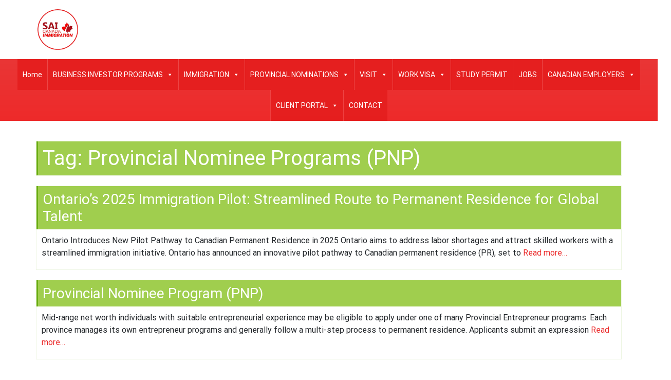

--- FILE ---
content_type: text/html; charset=UTF-8
request_url: https://saicanada.ca/tag/provincial-nominee-programs-pnp/
body_size: 24214
content:
<!DOCTYPE html>
<html dir="ltr" lang="en-US" prefix="og: https://ogp.me/ns#">
<head>
		<meta charset="UTF-8" />
	<meta http-equiv="X-UA-Compatible" content="IE=edge" />
	<meta name="viewport" content="width=device-width, initial-scale=1" />
	<link rel="profile" href="http://gmpg.org/xfn/11" />

		
		<link media="all" href="https://saicanada.ca/wp-content/cache/autoptimize/css/autoptimize_159e76fc00fa93aeb7783da2c53ce3c9.css" rel="stylesheet"><title>Provincial Nominee Programs (PNP) - Sai Canada Immigration</title>

		<!-- All in One SEO 4.9.3 - aioseo.com -->
	<meta name="robots" content="max-image-preview:large" />
	<meta name="google-site-verification" content="6JffooTySirBWvbj2y6TFjWwwejxR7xaTkbSp0-JmrE" />
	<link rel="canonical" href="https://saicanada.ca/tag/provincial-nominee-programs-pnp/" />
	<meta name="generator" content="All in One SEO (AIOSEO) 4.9.3" />
		<script data-jetpack-boost="ignore" type="application/ld+json" class="aioseo-schema">
			{"@context":"https:\/\/schema.org","@graph":[{"@type":"BreadcrumbList","@id":"https:\/\/saicanada.ca\/tag\/provincial-nominee-programs-pnp\/#breadcrumblist","itemListElement":[{"@type":"ListItem","@id":"https:\/\/saicanada.ca#listItem","position":1,"name":"Home","item":"https:\/\/saicanada.ca","nextItem":{"@type":"ListItem","@id":"https:\/\/saicanada.ca\/tag\/provincial-nominee-programs-pnp\/#listItem","name":"Provincial Nominee Programs (PNP)"}},{"@type":"ListItem","@id":"https:\/\/saicanada.ca\/tag\/provincial-nominee-programs-pnp\/#listItem","position":2,"name":"Provincial Nominee Programs (PNP)","previousItem":{"@type":"ListItem","@id":"https:\/\/saicanada.ca#listItem","name":"Home"}}]},{"@type":"CollectionPage","@id":"https:\/\/saicanada.ca\/tag\/provincial-nominee-programs-pnp\/#collectionpage","url":"https:\/\/saicanada.ca\/tag\/provincial-nominee-programs-pnp\/","name":"Provincial Nominee Programs (PNP) - Sai Canada Immigration","inLanguage":"en-US","isPartOf":{"@id":"https:\/\/saicanada.ca\/#website"},"breadcrumb":{"@id":"https:\/\/saicanada.ca\/tag\/provincial-nominee-programs-pnp\/#breadcrumblist"}},{"@type":"Organization","@id":"https:\/\/saicanada.ca\/#organization","name":"Sai Canada Immigration","description":"Best Immigration Company In Edmonton","url":"https:\/\/saicanada.ca\/","telephone":"+17806666025","logo":{"@type":"ImageObject","url":"https:\/\/i0.wp.com\/saicanada.ca\/wp-content\/uploads\/2021\/01\/cropped-Sai-Canada-Logo.png?fit=225%2C225&ssl=1","@id":"https:\/\/saicanada.ca\/tag\/provincial-nominee-programs-pnp\/#organizationLogo","width":225,"height":225},"image":{"@id":"https:\/\/saicanada.ca\/tag\/provincial-nominee-programs-pnp\/#organizationLogo"},"sameAs":["https:\/\/facebook.com\/saicanadaimmigration","https:\/\/twitter.com\/saiimmigration9","https:\/\/instagram.com\/saicanadaimmigration","https:\/\/www.youtube.com\/channel\/UCQGFgaQTnyWfUTQCUE8xfoQ","https:\/\/www.linkedin.com\/company\/65008141"]},{"@type":"WebSite","@id":"https:\/\/saicanada.ca\/#website","url":"https:\/\/saicanada.ca\/","name":"Sai Canada Immigration","description":"Best Immigration Company In Edmonton","inLanguage":"en-US","publisher":{"@id":"https:\/\/saicanada.ca\/#organization"}}]}
		</script>
		<!-- All in One SEO -->


            
        
            
        
<!-- Google Tag Manager for WordPress by gtm4wp.com -->

<!-- End Google Tag Manager for WordPress by gtm4wp.com --><link rel='dns-prefetch' href='//moderate.cleantalk.org' />
<link rel='dns-prefetch' href='//js.hs-scripts.com' />
<link rel='dns-prefetch' href='//stats.wp.com' />
<link rel='dns-prefetch' href='//www.googletagmanager.com' />
<link rel='preconnect' href='//i0.wp.com' />
<link rel='preconnect' href='//c0.wp.com' />
<link rel="alternate" type="application/rss+xml" title="Sai Canada Immigration &raquo; Feed" href="https://saicanada.ca/feed/" />
<link rel="alternate" type="application/rss+xml" title="Sai Canada Immigration &raquo; Comments Feed" href="https://saicanada.ca/comments/feed/" />
<link rel="alternate" type="application/rss+xml" title="Sai Canada Immigration &raquo; Provincial Nominee Programs (PNP) Tag Feed" href="https://saicanada.ca/tag/provincial-nominee-programs-pnp/feed/" />
		<!-- This site uses the Google Analytics by MonsterInsights plugin v9.11.1 - Using Analytics tracking - https://www.monsterinsights.com/ -->
		<!-- Note: MonsterInsights is not currently configured on this site. The site owner needs to authenticate with Google Analytics in the MonsterInsights settings panel. -->
					<!-- No tracking code set -->
				<!-- / Google Analytics by MonsterInsights -->
		<link rel='stylesheet' id='all-css-78d41ad1a62f59085145944c6db92f1e' href='https://usercontent.one/wp/saicanada.ca/wp-content/boost-cache/static/a026bae19a.min.css?media=1725651445' type='text/css' media='all' />
<style id='di-business-style-core-inline-css'>

	.load-icon
	{
		position: fixed;
		left: 0px;
		top: 0px;
		width: 100%;
		height: 100%;
		z-index: 9999999;
		background: url( 'https://newsite.saicanada.ca/wp-content/uploads/2021/01/Sai-loader1.gif' ) center no-repeat #fff;
	}
	
		@media (min-width: 768px) {
			.woocommerce ul.products li.product, .woocommerce-page ul.products li.product {
				width: 22%;
			}
		}
		
/*# sourceURL=di-business-style-core-inline-css */
</style>






<link rel='stylesheet' id='dashicons-css' href='https://saicanada.ca/wp-includes/css/dashicons.min.css?ver=6.9' media='all' />









<!-- Google tag (gtag.js) snippet added by Site Kit -->
<!-- Google Analytics snippet added by Site Kit -->


<link rel="https://api.w.org/" href="https://saicanada.ca/wp-json/" /><link rel="alternate" title="JSON" type="application/json" href="https://saicanada.ca/wp-json/wp/v2/tags/85" /><link rel="EditURI" type="application/rsd+xml" title="RSD" href="https://saicanada.ca/xmlrpc.php?rsd" />
<meta name="generator" content="WordPress 6.9" />
		<meta property="fb:pages" content="104554377766130 " />
		
		<!-- GA Google Analytics @ https://m0n.co/ga -->
		

	<!-- Google Analytics -->

<!-- End Google Analytics -->
<meta name="generator" content="Site Kit by Google 1.170.0" /><!-- Google tag (gtag.js) -->


<!-- Google tag (gtag.js) -->

			<!-- DO NOT COPY THIS SNIPPET! Start of Page Analytics Tracking for HubSpot WordPress plugin v11.3.6-->
			
			<!-- DO NOT COPY THIS SNIPPET! End of Page Analytics Tracking for HubSpot WordPress plugin -->
			            
        	
		
<!-- Google Tag Manager for WordPress by gtm4wp.com -->
<!-- GTM Container placement set to manual -->


<!-- End Google Tag Manager for WordPress by gtm4wp.com -->				<link rel="preconnect" href="https://fonts.gstatic.com" crossorigin />
				<link rel="preload" as="style" href="//fonts.googleapis.com/css?family=Open+Sans&display=swap" />
				<link rel="stylesheet" href="//fonts.googleapis.com/css?family=Open+Sans&display=swap" media="all" />
				<meta name="generator" content="Elementor 3.34.2; features: additional_custom_breakpoints; settings: css_print_method-external, google_font-enabled, font_display-auto">
			
			
				            
			            <link rel="icon" href="https://i0.wp.com/saicanada.ca/wp-content/uploads/2021/01/cropped-Sai-Canada-Logo-1.png?fit=32%2C32&#038;ssl=1" sizes="32x32" />
<link rel="icon" href="https://i0.wp.com/saicanada.ca/wp-content/uploads/2021/01/cropped-Sai-Canada-Logo-1.png?fit=192%2C192&#038;ssl=1" sizes="192x192" />
<link rel="apple-touch-icon" href="https://i0.wp.com/saicanada.ca/wp-content/uploads/2021/01/cropped-Sai-Canada-Logo-1.png?fit=180%2C180&#038;ssl=1" />
<meta name="msapplication-TileImage" content="https://i0.wp.com/saicanada.ca/wp-content/uploads/2021/01/cropped-Sai-Canada-Logo-1.png?fit=270%2C270&#038;ssl=1" />

</head>
<body class="wpexperts-page eio-default jps-theme-di-business mega-menu-primary elementor-default elementor-kit-12"  >


<!-- GTM Container placement set to manual -->
<!-- Google Tag Manager (noscript) -->
				<noscript><iframe src="https://www.googletagmanager.com/ns.html?id=GTM-PMDVSWF" height="0" width="0" style="display:none;visibility:hidden" aria-hidden="true"></iframe></noscript>
<!-- End Google Tag Manager (noscript) -->
<a class="skip-link screen-reader-text" href="#content">Skip to content</a>

<!-- Loader icon -->
<!-- Loader icon Ends -->


	<div class="container-fluid headermain pdt15 pdb15 clearfix">
		<div class="container">
			<div class="row">
				<div class="col-sm-4" >
											<div   >
							<a href="https://saicanada.ca/" class="custom-logo-link" rel="home"><img fetchpriority="high" width="225" height="225" src="https://i0.wp.com/saicanada.ca/wp-content/uploads/2021/01/cropped-Sai-Canada-Logo.png?fit=225%2C225&amp;ssl=1" class="custom-logo" alt="Sai Canada Immigration" decoding="async" srcset="https://i0.wp.com/saicanada.ca/wp-content/uploads/2021/01/cropped-Sai-Canada-Logo.png?w=225&amp;ssl=1 225w, https://i0.wp.com/saicanada.ca/wp-content/uploads/2021/01/cropped-Sai-Canada-Logo.png?resize=150%2C150&amp;ssl=1 150w, https://i0.wp.com/saicanada.ca/wp-content/uploads/2021/01/cropped-Sai-Canada-Logo.png?resize=90%2C90&amp;ssl=1 90w, https://i0.wp.com/saicanada.ca/wp-content/uploads/2021/01/cropped-Sai-Canada-Logo.png?resize=100%2C100&amp;ssl=1 100w" sizes="(max-width: 225px) 100vw, 225px" /></a>						</div>
									</div>
				
				<div class="col-sm-8">
									</div>

			</div>
		</div>
	</div>

<div id="navbarouter" class="navbarouter">
<div id="mega-menu-wrap-primary" class="mega-menu-wrap"><div class="mega-menu-toggle"><div class="mega-toggle-blocks-left"></div><div class="mega-toggle-blocks-center"></div><div class="mega-toggle-blocks-right"><div class='mega-toggle-block mega-menu-toggle-animated-block mega-toggle-block-0' id='mega-toggle-block-0'><button aria-label="Toggle Menu" class="mega-toggle-animated mega-toggle-animated-slider" type="button" aria-expanded="false">
                  <span class="mega-toggle-animated-box">
                    <span class="mega-toggle-animated-inner"></span>
                  </span>
                </button></div></div></div><ul id="mega-menu-primary" class="mega-menu max-mega-menu mega-menu-horizontal mega-no-js" data-event="hover_intent" data-effect="fade_up" data-effect-speed="200" data-effect-mobile="disabled" data-effect-speed-mobile="0" data-mobile-force-width="false" data-second-click="go" data-document-click="collapse" data-vertical-behaviour="standard" data-breakpoint="768" data-unbind="true" data-mobile-state="collapse_all" data-mobile-direction="vertical" data-hover-intent-timeout="300" data-hover-intent-interval="100"><li class="mega-menu-item mega-menu-item-type-post_type mega-menu-item-object-page mega-menu-item-home mega-align-bottom-left mega-menu-flyout mega-menu-item-113" id="mega-menu-item-113"><a class="mega-menu-link" href="https://saicanada.ca/" tabindex="0">Home</a></li><li class="mega-menu-item mega-menu-item-type-custom mega-menu-item-object-custom mega-menu-item-has-children mega-align-bottom-left mega-menu-flyout mega-menu-item-3251" id="mega-menu-item-3251"><a class="mega-menu-link" href="#" aria-expanded="false" tabindex="0">BUSINESS INVESTOR PROGRAMS<span class="mega-indicator" aria-hidden="true"></span></a>
<ul class="mega-sub-menu">
<li class="mega-menu-item mega-menu-item-type-post_type mega-menu-item-object-page mega-menu-item-3866" id="mega-menu-item-3866"><a class="mega-menu-link" href="https://saicanada.ca/canada-business-investor-program/">BUSINESS INVESTOR PROGRAM</a></li><li class="mega-menu-item mega-menu-item-type-post_type mega-menu-item-object-page mega-menu-item-7657" id="mega-menu-item-7657"><a class="mega-menu-link" href="https://saicanada.ca/c11-work-permit-canada/">C11 WORK PERMIT CANADA</a></li><li class="mega-menu-item mega-menu-item-type-post_type mega-menu-item-object-page mega-menu-item-7658" id="mega-menu-item-7658"><a class="mega-menu-link" href="https://saicanada.ca/intra-company-transfer-canada-ict/">INTRA COMPANY TRANSFER-ICT</a></li><li class="mega-menu-item mega-menu-item-type-post_type mega-menu-item-object-post mega-menu-item-3289" id="mega-menu-item-3289"><a class="mega-menu-link" href="https://saicanada.ca/start-up-visa-program/">START-UP VISA PROGRAM</a></li><li class="mega-menu-item mega-menu-item-type-post_type mega-menu-item-object-post mega-menu-item-3290" id="mega-menu-item-3290"><a class="mega-menu-link" href="https://saicanada.ca/provincial-nominee-program-pnp/">PROVINCIAL NOMINEE PROGRAM</a></li></ul>
</li><li class="mega-menu-item mega-menu-item-type-custom mega-menu-item-object-custom mega-menu-item-has-children mega-align-bottom-left mega-menu-flyout mega-menu-item-2803" id="mega-menu-item-2803"><a class="mega-menu-link" href="#" aria-expanded="false" tabindex="0">IMMIGRATION<span class="mega-indicator" aria-hidden="true"></span></a>
<ul class="mega-sub-menu">
<li class="mega-menu-item mega-menu-item-type-post_type mega-menu-item-object-page mega-menu-item-6584" id="mega-menu-item-6584"><a class="mega-menu-link" href="https://saicanada.ca/rural-renewal-stream/">RURAL RENEWAL STREAM</a></li><li class="mega-menu-item mega-menu-item-type-post_type mega-menu-item-object-page mega-menu-item-4540" id="mega-menu-item-4540"><a class="mega-menu-link" href="https://saicanada.ca/alberta-accelerated-tech-pathway/">ALBERTA ACCELERATED TECH PATHWAY</a></li><li class="mega-menu-item mega-menu-item-type-post_type mega-menu-item-object-post mega-menu-item-2897" id="mega-menu-item-2897"><a class="mega-menu-link" href="https://saicanada.ca/express-entry/">EXPRESS ENTRY</a></li><li class="mega-menu-item mega-menu-item-type-post_type mega-menu-item-object-post mega-menu-item-2875" id="mega-menu-item-2875"><a class="mega-menu-link" href="https://saicanada.ca/canada-family-class-immigration/">CANADA FAMILY CLASS IMMIGRATION</a></li><li class="mega-menu-item mega-menu-item-type-post_type mega-menu-item-object-post mega-menu-item-2876" id="mega-menu-item-2876"><a class="mega-menu-link" href="https://saicanada.ca/spouse-sponsorship/">SPOUSE SPONSORSHIP</a></li></ul>
</li><li class="mega-menu-item mega-menu-item-type-custom mega-menu-item-object-custom mega-menu-item-has-children mega-align-bottom-left mega-menu-flyout mega-menu-item-2804" id="mega-menu-item-2804"><a class="mega-menu-link" href="#" aria-expanded="false" tabindex="0">PROVINCIAL NOMINATIONS<span class="mega-indicator" aria-hidden="true"></span></a>
<ul class="mega-sub-menu">
<li class="mega-menu-item mega-menu-item-type-post_type mega-menu-item-object-post mega-menu-item-3008" id="mega-menu-item-3008"><a class="mega-menu-link" href="https://saicanada.ca/alberta-pnp-ainp/">ALBERTA PNP &#8211; AINP</a></li><li class="mega-menu-item mega-menu-item-type-post_type mega-menu-item-object-post mega-menu-item-3009" id="mega-menu-item-3009"><a class="mega-menu-link" href="https://saicanada.ca/british-columbia-pnp/">BRITISH COLUMBIA PNP</a></li><li class="mega-menu-item mega-menu-item-type-post_type mega-menu-item-object-post mega-menu-item-3010" id="mega-menu-item-3010"><a class="mega-menu-link" href="https://saicanada.ca/manitoba/">MANITOBA PNP</a></li><li class="mega-menu-item mega-menu-item-type-post_type mega-menu-item-object-post mega-menu-item-3011" id="mega-menu-item-3011"><a class="mega-menu-link" href="https://saicanada.ca/new-brunswick-pnp/">NEW BRUNSWICK PNP</a></li><li class="mega-menu-item mega-menu-item-type-post_type mega-menu-item-object-post mega-menu-item-3012" id="mega-menu-item-3012"><a class="mega-menu-link" href="https://saicanada.ca/new-foundland-and-labrador/">NEW FOUNDLAND AND LABRADOR PNP</a></li><li class="mega-menu-item mega-menu-item-type-post_type mega-menu-item-object-post mega-menu-item-3013" id="mega-menu-item-3013"><a class="mega-menu-link" href="https://saicanada.ca/northwest-territories-pnp/">NORTHWEST TERRITORIES PNP</a></li><li class="mega-menu-item mega-menu-item-type-post_type mega-menu-item-object-post mega-menu-item-3014" id="mega-menu-item-3014"><a class="mega-menu-link" href="https://saicanada.ca/nova-scotia-nsnp/">NOVA SCOTIA (NSNP)</a></li><li class="mega-menu-item mega-menu-item-type-post_type mega-menu-item-object-post mega-menu-item-3015" id="mega-menu-item-3015"><a class="mega-menu-link" href="https://saicanada.ca/ontario-pnp/">ONTARIO PNP</a></li><li class="mega-menu-item mega-menu-item-type-post_type mega-menu-item-object-post mega-menu-item-3016" id="mega-menu-item-3016"><a class="mega-menu-link" href="https://saicanada.ca/prince-edward-island-pnp/">PRINCE EDWARD ISLAND PNP</a></li><li class="mega-menu-item mega-menu-item-type-post_type mega-menu-item-object-post mega-menu-item-3017" id="mega-menu-item-3017"><a class="mega-menu-link" href="https://saicanada.ca/saskatchewan-pnp-sinp/">SASKATCHEWAN PNP &#8211; SINP</a></li><li class="mega-menu-item mega-menu-item-type-post_type mega-menu-item-object-post mega-menu-item-3018" id="mega-menu-item-3018"><a class="mega-menu-link" href="https://saicanada.ca/yukon-pnp/">YUKON PNP</a></li></ul>
</li><li class="mega-menu-item mega-menu-item-type-custom mega-menu-item-object-custom mega-menu-item-has-children mega-align-bottom-left mega-menu-flyout mega-menu-item-2805" id="mega-menu-item-2805"><a class="mega-menu-link" href="#" aria-expanded="false" tabindex="0">VISIT<span class="mega-indicator" aria-hidden="true"></span></a>
<ul class="mega-sub-menu">
<li class="mega-menu-item mega-menu-item-type-post_type mega-menu-item-object-post mega-menu-item-3069" id="mega-menu-item-3069"><a class="mega-menu-link" href="https://saicanada.ca/visitor-visa/">VISA FOR TOURISM</a></li><li class="mega-menu-item mega-menu-item-type-post_type mega-menu-item-object-post mega-menu-item-3071" id="mega-menu-item-3071"><a class="mega-menu-link" href="https://saicanada.ca/business-visitor-visa/">BUSINESS VISITOR VISA</a></li><li class="mega-menu-item mega-menu-item-type-post_type mega-menu-item-object-post mega-menu-item-3070" id="mega-menu-item-3070"><a class="mega-menu-link" href="https://saicanada.ca/super-visa/">SUPER VISA</a></li></ul>
</li><li class="mega-menu-item mega-menu-item-type-custom mega-menu-item-object-custom mega-menu-item-has-children mega-align-bottom-left mega-menu-flyout mega-menu-item-2806" id="mega-menu-item-2806"><a class="mega-menu-link" href="#" aria-expanded="false" tabindex="0">WORK VISA<span class="mega-indicator" aria-hidden="true"></span></a>
<ul class="mega-sub-menu">
<li class="mega-menu-item mega-menu-item-type-post_type mega-menu-item-object-post mega-menu-item-4338" id="mega-menu-item-4338"><a class="mega-menu-link" href="https://saicanada.ca/bridging-open-work-permit-bowp/">BRIDGING OPEN WORK PERMIT - BOWP</a></li><li class="mega-menu-item mega-menu-item-type-post_type mega-menu-item-object-post mega-menu-item-3067" id="mega-menu-item-3067"><a class="mega-menu-link" href="https://saicanada.ca/work-permit-inside-canada/">WORK PERMIT INSIDE CANADA</a></li><li class="mega-menu-item mega-menu-item-type-post_type mega-menu-item-object-post mega-menu-item-3068" id="mega-menu-item-3068"><a class="mega-menu-link" href="https://saicanada.ca/live-in-caregiver-program/">LIVE IN CAREGIVER PROGRAM</a></li><li class="mega-menu-item mega-menu-item-type-post_type mega-menu-item-object-post mega-menu-item-4276" id="mega-menu-item-4276"><a class="mega-menu-link" href="https://saicanada.ca/temporary-foreign-worker-program-in-canada/">TEMPORARY FOREIGN WORKER PROGRAM IN CANADA</a></li><li class="mega-menu-item mega-menu-item-type-post_type mega-menu-item-object-post mega-menu-item-has-children mega-menu-item-4442" id="mega-menu-item-4442"><a class="mega-menu-link" href="https://saicanada.ca/free-trade-agreement-work-permit/" aria-expanded="false">Free Trade Agreement Work Permit<span class="mega-indicator" aria-hidden="true"></span></a>
	<ul class="mega-sub-menu">
<li class="mega-menu-item mega-menu-item-type-post_type mega-menu-item-object-post mega-menu-item-4443" id="mega-menu-item-4443"><a class="mega-menu-link" href="https://saicanada.ca/nafta-work-permit-canada/">NAFTA Work Permit Canada</a></li><li class="mega-menu-item mega-menu-item-type-post_type mega-menu-item-object-post mega-menu-item-4445" id="mega-menu-item-4445"><a class="mega-menu-link" href="https://saicanada.ca/ceta-european-union-work-permit-agreement/">CETA European Union Work Permit Agreement</a></li><li class="mega-menu-item mega-menu-item-type-post_type mega-menu-item-object-post mega-menu-item-4444" id="mega-menu-item-4444"><a class="mega-menu-link" href="https://saicanada.ca/canada-colombia-free-trade-agreement-work-permit/">Canada-Colombia Free Trade Agreement Work Permit</a></li><li class="mega-menu-item mega-menu-item-type-post_type mega-menu-item-object-post mega-menu-item-4446" id="mega-menu-item-4446"><a class="mega-menu-link" href="https://saicanada.ca/canada-peru-free-trade-agreement-canada-peru-fta/">Canada-Peru Free Trade Agreement (Canada-Peru FTA)</a></li><li class="mega-menu-item mega-menu-item-type-post_type mega-menu-item-object-post mega-menu-item-4447" id="mega-menu-item-4447"><a class="mega-menu-link" href="https://saicanada.ca/canada-chile-free-trade-agreement-ccfta/">Canada-Chile Free Trade Agreement (CCFTA)</a></li>	</ul>
</li></ul>
</li><li class="mega-menu-item mega-menu-item-type-custom mega-menu-item-object-custom mega-align-bottom-left mega-menu-flyout mega-menu-item-2807" id="mega-menu-item-2807"><a class="mega-menu-link" href="https://saicanada.ca/study-visa/" tabindex="0">STUDY PERMIT</a></li><li class="mega-menu-item mega-menu-item-type-custom mega-menu-item-object-custom mega-align-bottom-left mega-menu-flyout mega-menu-item-6550" id="mega-menu-item-6550"><a class="mega-menu-link" href="https://cicjobs.saicanada.ca/" tabindex="0">JOBS</a></li><li class="mega-menu-item mega-menu-item-type-custom mega-menu-item-object-custom mega-menu-item-has-children mega-align-bottom-left mega-menu-flyout mega-menu-item-4317" id="mega-menu-item-4317"><a class="mega-menu-link" href="#" aria-expanded="false" tabindex="0">CANADIAN EMPLOYERS<span class="mega-indicator" aria-hidden="true"></span></a>
<ul class="mega-sub-menu">
<li class="mega-menu-item mega-menu-item-type-post_type mega-menu-item-object-page mega-menu-item-4318" id="mega-menu-item-4318"><a class="mega-menu-link" href="https://saicanada.ca/employer-sponsorship-hiring/">Employer's New Hiring Program</a></li><li class="mega-menu-item mega-menu-item-type-post_type mega-menu-item-object-page mega-menu-item-4319" id="mega-menu-item-4319"><a class="mega-menu-link" href="https://saicanada.ca/employer-sponsor-program/">Employer Sponsor Program</a></li></ul>
</li><li class="mega-menu-item mega-menu-item-type-custom mega-menu-item-object-custom mega-menu-item-has-children mega-align-bottom-left mega-menu-flyout mega-menu-item-3722" id="mega-menu-item-3722"><a class="mega-menu-link" href="https://casecloud.ca/Login/Login?siteId=CCP2019410" aria-expanded="false" tabindex="0">CLIENT PORTAL<span class="mega-indicator" aria-hidden="true"></span></a>
<ul class="mega-sub-menu">
<li class="mega-menu-item mega-menu-item-type-custom mega-menu-item-object-custom mega-menu-item-8107" id="mega-menu-item-8107"><a class="mega-menu-link" href="https://app.casecloud.ca/auth?siteId=CCP2019410">Client Login</a></li><li class="mega-menu-item mega-menu-item-type-custom mega-menu-item-object-custom mega-menu-item-8108" id="mega-menu-item-8108"><a class="mega-menu-link" href="https://saicanada.ca/free-profile-assessment-canada-immigration/">Free Assessment</a></li><li class="mega-menu-item mega-menu-item-type-custom mega-menu-item-object-custom mega-menu-item-3807" id="mega-menu-item-3807"><a class="mega-menu-link" href="https://saicanada.ca/express-entry-calculator/">Express Entry Calculator</a></li></ul>
</li><li class="mega-menu-item mega-menu-item-type-custom mega-menu-item-object-custom mega-align-bottom-left mega-menu-flyout mega-menu-item-1042" id="mega-menu-item-1042"><a class="mega-menu-link" href="https://saicanada.ca/contact-us/" tabindex="0">CONTACT</a></li></ul></div></div>





<div id="maincontainer" class="container-fluid mrt20 mrb20 clearfix maincontainer"> <!-- start header div 1, will end in footer -->
	<div id="content" class="container"> <!-- start header div 2, will end in footer -->
		<div class="row"> <!-- start header div 3, will end in footer -->
		<div class="col-md-12">
	<div class="left-content" >
		
				<div class="content-first postsloop">
			
			<div class="content-second">
				<h1 class="the-title">Tag: <span>Provincial Nominee Programs (PNP)</span></h1>
			</div>
				
							
		</div>
				
				
		
		<div class="dimasonry"><div id="post-8297" class="clearfix postsloop dimasonrybox post-8297 post type-post status-publish format-standard has-post-thumbnail hentry category-canada category-cic-news-updates category-latest-updates category-ontario tag-pnp tag-provincial-nominee-programs-pnp tag-work-permit"  >
	<div class="content-first">
			
		<div class="content-second">
			<h3 class="the-title" ><a class="entry-title" rel="bookmark" href="https://saicanada.ca/ontarios-2025-immigration-pilot-streamlined-route-to-permanent-residence-for-global-talent/" title="Ontario’s 2025 Immigration Pilot: Streamlined Route to Permanent Residence for Global Talent" >Ontario’s 2025 Immigration Pilot: Streamlined Route to Permanent Residence for Global Talent</a></h3>
		</div>
			
		<div class="content-third" >

						
			<div class="entry-content" >
			
								
				<p>Ontario Introduces New Pilot Pathway to Canadian Permanent Residence in 2025 Ontario aims to address labor shortages and attract skilled workers with a streamlined immigration initiative. Ontario has announced an innovative pilot pathway to Canadian permanent residence (PR), set to <a href="https://saicanada.ca/ontarios-2025-immigration-pilot-streamlined-route-to-permanent-residence-for-global-talent/"> Read more&#8230;</a></p>

			</div>
					
		</div>
				
	</div>
</div>
<div id="post-3253" class="clearfix postsloop dimasonrybox post-3253 post type-post status-publish format-standard has-post-thumbnail hentry category-investor-visa tag-business-investor tag-business-visa tag-canada-business-visa tag-immigration-lawyer tag-investor-visa tag-pnp tag-provincial-nominee-programs tag-provincial-nominee-programs-pnp"  >
	<div class="content-first">
			
		<div class="content-second">
			<h3 class="the-title" ><a class="entry-title" rel="bookmark" href="https://saicanada.ca/provincial-nominee-program-pnp/" title="Provincial Nominee Program (PNP)" >Provincial Nominee Program (PNP)</a></h3>
		</div>
			
		<div class="content-third" >

						
			<div class="entry-content" >
			
								
				<p>Mid-range net worth individuals with suitable entrepreneurial experience may be eligible to apply under one of many Provincial Entrepreneur programs. Each province manages its own entrepreneur programs and generally follow a multi-step process to permanent residence. Applicants submit an expression <a href="https://saicanada.ca/provincial-nominee-program-pnp/"> Read more&#8230;</a></p>

			</div>
					
		</div>
				
	</div>
</div>
</div>	</div>
</div>
	
		</div> <!-- end header div 3 -->
	</div> <!-- end header div 2 -->
</div> <!-- end header div 1 -->


<div class="container-fluid footer-copyright pdt10 pdb10 clearfix">
	<div class="container">	
		<div class="row mrt10">
		
			<div class="col-md-4 cprtlft_ctmzr">
				<p>© Copyright - SAI Canada Immigration - All Rights Reserved ®</p>			</div>
				
			<div class="col-md-4 alignc-spsl cprtcntr_ctmzr">
				<p><a href="https://saicanada.ca/privacy-policy/">Terms of Use - Privacy Policy</a></p>			</div>
				
			<div class="col-md-4 alignr-spsl cprtright_ctmzr">
							</div>
			
		</div>
	</div>
</div>



		<div class="jetpack-instant-search__widget-area" style="display: none">
							<div id="jetpack-search-filters-1" class="widget jetpack-filters widget_search">			<div id="jetpack-search-filters-1-wrapper" class="jetpack-instant-search-wrapper">
		</div></div>					</div>
		
<!-- Schema & Structured Data For WP v1.45 - -->
<script data-jetpack-boost="ignore" type="application/ld+json" class="saswp-schema-markup-output">
[{"@context":"https:\/\/schema.org\/","@type":"CollectionPage","@id":"https:\/\/saicanada.ca\/tag\/provincial-nominee-programs-pnp\/#CollectionPage","headline":"Provincial Nominee Programs (PNP)","description":"","url":"https:\/\/saicanada.ca\/tag\/provincial-nominee-programs-pnp\/","hasPart":[{"@type":"WebPage","headline":"Ontario\u2019s 2025 Immigration Pilot: Streamlined Route to Permanent Residence for Global Talent","url":"https:\/\/saicanada.ca\/ontarios-2025-immigration-pilot-streamlined-route-to-permanent-residence-for-global-talent\/","datePublished":"2025-01-29T12:45:35-07:00","dateModified":"2025-01-29T13:56:34-07:00","mainEntityOfPage":"https:\/\/saicanada.ca\/ontarios-2025-immigration-pilot-streamlined-route-to-permanent-residence-for-global-talent\/","author":{"@type":"Person","name":"Sai Canada","url":"https:\/\/saicanada.ca\/author\/gaurav\/","sameAs":["https:\/\/saicanada.ca"],"image":{"@type":"ImageObject","url":"https:\/\/secure.gravatar.com\/avatar\/1f18565995979d3e14a54c34a049e51fddbffbf250b0b17091b0489f35587a2a?s=96&d=mm&r=g","height":96,"width":96}},"publisher":{"@type":"Organization","name":"Sai Canada Immigration","url":"https:\/\/saicanada.ca","logo":{"@type":"ImageObject","url":"https:\/\/saicanada.ca\/wp-content\/uploads\/2021\/01\/cropped-Sai-Canada-Logo.png","width":"225","height":"225"}},"image":[{"@type":"ImageObject","@id":"https:\/\/saicanada.ca\/ontarios-2025-immigration-pilot-streamlined-route-to-permanent-residence-for-global-talent\/#primaryimage","url":"https:\/\/i0.wp.com\/saicanada.ca\/wp-content\/uploads\/2025\/01\/mwangi-gatheca-qlKaN7eqay8-unsplash-scaled.jpg?fit=2048%2C2560&#038;ssl=1","width":"2048","height":"2560"},{"@type":"ImageObject","url":"https:\/\/saicanada.ca\/wp-content\/uploads\/2025\/01\/mwangi-gatheca-qlKaN7eqay8-unsplash-2-240x300.jpg","width":240,"height":300}]},{"@type":"WebPage","headline":"Provincial Nominee Program (PNP)","url":"https:\/\/saicanada.ca\/provincial-nominee-program-pnp\/","datePublished":"2021-02-02T11:45:15-07:00","dateModified":"2022-08-30T16:33:19-06:00","mainEntityOfPage":"https:\/\/saicanada.ca\/provincial-nominee-program-pnp\/","author":{"@type":"Person","name":"Sai Canada","url":"https:\/\/saicanada.ca\/author\/gaurav\/","sameAs":["https:\/\/saicanada.ca"],"image":{"@type":"ImageObject","url":"https:\/\/secure.gravatar.com\/avatar\/1f18565995979d3e14a54c34a049e51fddbffbf250b0b17091b0489f35587a2a?s=96&d=mm&r=g","height":96,"width":96}},"publisher":{"@type":"Organization","name":"Sai Canada Immigration","url":"https:\/\/saicanada.ca","logo":{"@type":"ImageObject","url":"https:\/\/saicanada.ca\/wp-content\/uploads\/2021\/01\/cropped-Sai-Canada-Logo.png","width":"225","height":"225"}},"image":[{"@type":"ImageObject","@id":"https:\/\/saicanada.ca\/provincial-nominee-program-pnp\/#primaryimage","url":"https:\/\/i0.wp.com\/saicanada.ca\/wp-content\/uploads\/2021\/02\/Untitled-design-14.png?fit=940%2C788&#038;ssl=1","width":"940","height":"788"}]}]},

{"@context":"https:\/\/schema.org\/","@graph":[{"@context":"https:\/\/schema.org\/","@type":"SiteNavigationElement","@id":"https:\/\/saicanada.ca#TopMain","name":"Home","url":"https:\/\/saicanada.ca\/"},{"@context":"https:\/\/schema.org\/","@type":"SiteNavigationElement","@id":"https:\/\/saicanada.ca#TopMain","name":"BUSINESS INVESTOR PROGRAM","url":"https:\/\/saicanada.ca\/canada-business-investor-program\/"},{"@context":"https:\/\/schema.org\/","@type":"SiteNavigationElement","@id":"https:\/\/saicanada.ca#TopMain","name":"C11 WORK PERMIT CANADA","url":"https:\/\/saicanada.ca\/c11-work-permit-canada\/"},{"@context":"https:\/\/schema.org\/","@type":"SiteNavigationElement","@id":"https:\/\/saicanada.ca#TopMain","name":"INTRA COMPANY TRANSFER-ICT","url":"https:\/\/saicanada.ca\/intra-company-transfer-canada-ict\/"},{"@context":"https:\/\/schema.org\/","@type":"SiteNavigationElement","@id":"https:\/\/saicanada.ca#TopMain","name":"START-UP VISA PROGRAM","url":"https:\/\/saicanada.ca\/start-up-visa-program\/"},{"@context":"https:\/\/schema.org\/","@type":"SiteNavigationElement","@id":"https:\/\/saicanada.ca#TopMain","name":"PROVINCIAL NOMINEE PROGRAM","url":"https:\/\/saicanada.ca\/provincial-nominee-program-pnp\/"},{"@context":"https:\/\/schema.org\/","@type":"SiteNavigationElement","@id":"https:\/\/saicanada.ca#TopMain","name":"RURAL RENEWAL STREAM","url":"https:\/\/saicanada.ca\/rural-renewal-stream\/"},{"@context":"https:\/\/schema.org\/","@type":"SiteNavigationElement","@id":"https:\/\/saicanada.ca#TopMain","name":"ALBERTA ACCELERATED TECH PATHWAY","url":"https:\/\/saicanada.ca\/alberta-accelerated-tech-pathway\/"},{"@context":"https:\/\/schema.org\/","@type":"SiteNavigationElement","@id":"https:\/\/saicanada.ca#TopMain","name":"EXPRESS ENTRY","url":"https:\/\/saicanada.ca\/express-entry\/"},{"@context":"https:\/\/schema.org\/","@type":"SiteNavigationElement","@id":"https:\/\/saicanada.ca#TopMain","name":"CANADA FAMILY CLASS IMMIGRATION","url":"https:\/\/saicanada.ca\/canada-family-class-immigration\/"},{"@context":"https:\/\/schema.org\/","@type":"SiteNavigationElement","@id":"https:\/\/saicanada.ca#TopMain","name":"SPOUSE SPONSORSHIP","url":"https:\/\/saicanada.ca\/spouse-sponsorship\/"},{"@context":"https:\/\/schema.org\/","@type":"SiteNavigationElement","@id":"https:\/\/saicanada.ca#TopMain","name":"ALBERTA PNP &#8211; AINP","url":"https:\/\/saicanada.ca\/alberta-pnp-ainp\/"},{"@context":"https:\/\/schema.org\/","@type":"SiteNavigationElement","@id":"https:\/\/saicanada.ca#TopMain","name":"BRITISH COLUMBIA PNP","url":"https:\/\/saicanada.ca\/british-columbia-pnp\/"},{"@context":"https:\/\/schema.org\/","@type":"SiteNavigationElement","@id":"https:\/\/saicanada.ca#TopMain","name":"MANITOBA PNP","url":"https:\/\/saicanada.ca\/manitoba\/"},{"@context":"https:\/\/schema.org\/","@type":"SiteNavigationElement","@id":"https:\/\/saicanada.ca#TopMain","name":"NEW BRUNSWICK PNP","url":"https:\/\/saicanada.ca\/new-brunswick-pnp\/"},{"@context":"https:\/\/schema.org\/","@type":"SiteNavigationElement","@id":"https:\/\/saicanada.ca#TopMain","name":"NEW FOUNDLAND AND LABRADOR PNP","url":"https:\/\/saicanada.ca\/new-foundland-and-labrador\/"},{"@context":"https:\/\/schema.org\/","@type":"SiteNavigationElement","@id":"https:\/\/saicanada.ca#TopMain","name":"NORTHWEST TERRITORIES PNP","url":"https:\/\/saicanada.ca\/northwest-territories-pnp\/"},{"@context":"https:\/\/schema.org\/","@type":"SiteNavigationElement","@id":"https:\/\/saicanada.ca#TopMain","name":"NOVA SCOTIA (NSNP)","url":"https:\/\/saicanada.ca\/nova-scotia-nsnp\/"},{"@context":"https:\/\/schema.org\/","@type":"SiteNavigationElement","@id":"https:\/\/saicanada.ca#TopMain","name":"ONTARIO PNP","url":"https:\/\/saicanada.ca\/ontario-pnp\/"},{"@context":"https:\/\/schema.org\/","@type":"SiteNavigationElement","@id":"https:\/\/saicanada.ca#TopMain","name":"PRINCE EDWARD ISLAND PNP","url":"https:\/\/saicanada.ca\/prince-edward-island-pnp\/"},{"@context":"https:\/\/schema.org\/","@type":"SiteNavigationElement","@id":"https:\/\/saicanada.ca#TopMain","name":"SASKATCHEWAN PNP &#8211; SINP","url":"https:\/\/saicanada.ca\/saskatchewan-pnp-sinp\/"},{"@context":"https:\/\/schema.org\/","@type":"SiteNavigationElement","@id":"https:\/\/saicanada.ca#TopMain","name":"YUKON PNP","url":"https:\/\/saicanada.ca\/yukon-pnp\/"},{"@context":"https:\/\/schema.org\/","@type":"SiteNavigationElement","@id":"https:\/\/saicanada.ca#TopMain","name":"VISA FOR TOURISM","url":"https:\/\/saicanada.ca\/visitor-visa\/"},{"@context":"https:\/\/schema.org\/","@type":"SiteNavigationElement","@id":"https:\/\/saicanada.ca#TopMain","name":"BUSINESS VISITOR VISA","url":"https:\/\/saicanada.ca\/business-visitor-visa\/"},{"@context":"https:\/\/schema.org\/","@type":"SiteNavigationElement","@id":"https:\/\/saicanada.ca#TopMain","name":"SUPER VISA","url":"https:\/\/saicanada.ca\/super-visa\/"},{"@context":"https:\/\/schema.org\/","@type":"SiteNavigationElement","@id":"https:\/\/saicanada.ca#TopMain","name":"BRIDGING OPEN WORK PERMIT - BOWP","url":"https:\/\/saicanada.ca\/bridging-open-work-permit-bowp\/"},{"@context":"https:\/\/schema.org\/","@type":"SiteNavigationElement","@id":"https:\/\/saicanada.ca#TopMain","name":"WORK PERMIT INSIDE CANADA","url":"https:\/\/saicanada.ca\/work-permit-inside-canada\/"},{"@context":"https:\/\/schema.org\/","@type":"SiteNavigationElement","@id":"https:\/\/saicanada.ca#TopMain","name":"LIVE IN CAREGIVER PROGRAM","url":"https:\/\/saicanada.ca\/live-in-caregiver-program\/"},{"@context":"https:\/\/schema.org\/","@type":"SiteNavigationElement","@id":"https:\/\/saicanada.ca#TopMain","name":"TEMPORARY FOREIGN WORKER PROGRAM IN CANADA","url":"https:\/\/saicanada.ca\/temporary-foreign-worker-program-in-canada\/"},{"@context":"https:\/\/schema.org\/","@type":"SiteNavigationElement","@id":"https:\/\/saicanada.ca#TopMain","name":"Free Trade Agreement Work Permit","url":"https:\/\/saicanada.ca\/free-trade-agreement-work-permit\/"},{"@context":"https:\/\/schema.org\/","@type":"SiteNavigationElement","@id":"https:\/\/saicanada.ca#TopMain","name":"NAFTA Work Permit Canada","url":"https:\/\/saicanada.ca\/nafta-work-permit-canada\/"},{"@context":"https:\/\/schema.org\/","@type":"SiteNavigationElement","@id":"https:\/\/saicanada.ca#TopMain","name":"CETA European Union Work Permit Agreement","url":"https:\/\/saicanada.ca\/ceta-european-union-work-permit-agreement\/"},{"@context":"https:\/\/schema.org\/","@type":"SiteNavigationElement","@id":"https:\/\/saicanada.ca#TopMain","name":"Canada-Colombia Free Trade Agreement Work Permit","url":"https:\/\/saicanada.ca\/canada-colombia-free-trade-agreement-work-permit\/"},{"@context":"https:\/\/schema.org\/","@type":"SiteNavigationElement","@id":"https:\/\/saicanada.ca#TopMain","name":"Canada-Peru Free Trade Agreement (Canada-Peru FTA)","url":"https:\/\/saicanada.ca\/canada-peru-free-trade-agreement-canada-peru-fta\/"},{"@context":"https:\/\/schema.org\/","@type":"SiteNavigationElement","@id":"https:\/\/saicanada.ca#TopMain","name":"Canada-Chile Free Trade Agreement (CCFTA)","url":"https:\/\/saicanada.ca\/canada-chile-free-trade-agreement-ccfta\/"},{"@context":"https:\/\/schema.org\/","@type":"SiteNavigationElement","@id":"https:\/\/saicanada.ca#TopMain","name":"STUDY PERMIT","url":"https:\/\/saicanada.ca\/study-visa\/"},{"@context":"https:\/\/schema.org\/","@type":"SiteNavigationElement","@id":"https:\/\/saicanada.ca#TopMain","name":"JOBS","url":"https:\/\/cicjobs.saicanada.ca\/"},{"@context":"https:\/\/schema.org\/","@type":"SiteNavigationElement","@id":"https:\/\/saicanada.ca#TopMain","name":"Employer's New Hiring Program","url":"https:\/\/saicanada.ca\/employer-sponsorship-hiring\/"},{"@context":"https:\/\/schema.org\/","@type":"SiteNavigationElement","@id":"https:\/\/saicanada.ca#TopMain","name":"Employer Sponsor Program","url":"https:\/\/saicanada.ca\/employer-sponsor-program\/"},{"@context":"https:\/\/schema.org\/","@type":"SiteNavigationElement","@id":"https:\/\/saicanada.ca#TopMain","name":"CLIENT PORTAL","url":"https:\/\/casecloud.ca\/Login\/Login?siteId=CCP2019410"},{"@context":"https:\/\/schema.org\/","@type":"SiteNavigationElement","@id":"https:\/\/saicanada.ca#TopMain","name":"Client Login","url":"https:\/\/app.casecloud.ca\/auth?siteId=CCP2019410"},{"@context":"https:\/\/schema.org\/","@type":"SiteNavigationElement","@id":"https:\/\/saicanada.ca#TopMain","name":"Free Assessment","url":"https:\/\/saicanada.ca\/free-profile-assessment-canada-immigration\/"},{"@context":"https:\/\/schema.org\/","@type":"SiteNavigationElement","@id":"https:\/\/saicanada.ca#TopMain","name":"Express Entry Calculator","url":"https:\/\/saicanada.ca\/express-entry-calculator\/"},{"@context":"https:\/\/schema.org\/","@type":"SiteNavigationElement","@id":"https:\/\/saicanada.ca#TopMain","name":"CONTACT","url":"https:\/\/saicanada.ca\/contact-us\/"}]},

{"@context":"https:\/\/schema.org\/","@type":"BreadcrumbList","@id":"https:\/\/saicanada.ca\/tag\/provincial-nominee-programs-pnp\/#breadcrumb","itemListElement":[{"@type":"ListItem","position":1,"item":{"@id":"https:\/\/saicanada.ca","name":"Best Immigration Consultant in Edmonton - Immigrate to Canada"}},{"@type":"ListItem","position":2,"item":{"@id":"https:\/\/saicanada.ca\/tag\/provincial-nominee-programs-pnp\/","name":"Provincial Nominee Programs (PNP)"}}]}]
</script>

			
		
					
			


























<script data-jetpack-boost="ignore" id="wp-emoji-settings" type="application/json">
{"baseUrl":"https://s.w.org/images/core/emoji/17.0.2/72x72/","ext":".png","svgUrl":"https://s.w.org/images/core/emoji/17.0.2/svg/","svgExt":".svg","source":{"concatemoji":"https://saicanada.ca/wp-includes/js/wp-emoji-release.min.js?ver=6.9"}}
</script>

 
            
        <script data-no-defer="1" data-ezscrex="false" data-cfasync="false" data-pagespeed-no-defer data-cookieconsent="ignore">
                var ctPublicFunctions = {"_ajax_nonce":"7153233f86","_rest_nonce":"0beadc5a80","_ajax_url":"\/wp-admin\/admin-ajax.php","_rest_url":"https:\/\/saicanada.ca\/wp-json\/","data__cookies_type":"alternative","data__ajax_type":"rest","data__bot_detector_enabled":1,"data__frontend_data_log_enabled":1,"cookiePrefix":"","wprocket_detected":false,"host_url":"saicanada.ca","text__ee_click_to_select":"Click to select the whole data","text__ee_original_email":"The original one is","text__ee_got_it":"Got it","text__ee_blocked":"Blocked","text__ee_cannot_connect":"Cannot connect","text__ee_cannot_decode":"Can not decode email. Unknown reason","text__ee_email_decoder":"CleanTalk email decoder","text__ee_wait_for_decoding":"The magic is on the way, please wait for a few seconds!","text__ee_decoding_process":"Decoding the contact data, let us a few seconds to finish."}
            </script><script data-no-defer="1" data-ezscrex="false" data-cfasync="false" data-pagespeed-no-defer data-cookieconsent="ignore">
                var ctPublic = {"_ajax_nonce":"7153233f86","settings__forms__check_internal":0,"settings__forms__check_external":0,"settings__forms__force_protection":0,"settings__forms__search_test":1,"settings__data__bot_detector_enabled":1,"settings__sfw__anti_crawler":0,"blog_home":"https:\/\/saicanada.ca\/","pixel__setting":"3","pixel__enabled":true,"pixel__url":"https:\/\/moderate8-v4.cleantalk.org\/pixel\/e62d90e4d656ae7f1ac34ebbe7ede01e.gif","data__email_check_before_post":1,"data__email_check_exist_post":0,"data__cookies_type":"alternative","data__key_is_ok":false,"data__visible_fields_required":true,"wl_brandname":"Anti-Spam by CleanTalk","wl_brandname_short":"CleanTalk","ct_checkjs_key":"ba436e2d8e262edd9394ed83ea40a75b9a14e76046541afc1a291da77330b0d5","emailEncoderPassKey":"70e78b564b1244c537c98bb7df436191","bot_detector_forms_excluded":"W10=","advancedCacheExists":true,"varnishCacheExists":true,"wc_ajax_add_to_cart":true,"theRealPerson":{"phrases":{"trpHeading":"The Real Person Badge!","trpContent1":"The commenter acts as a real person and verified as not a bot.","trpContent2":"Passed all tests against spam bots. Anti-Spam by CleanTalk.","trpContentLearnMore":"Learn more"},"trpContentLink":"https:\/\/cleantalk.org\/the-real-person?utm_id=&amp;utm_term=&amp;utm_source=admin_side&amp;utm_medium=trp_badge&amp;utm_content=trp_badge_link_click&amp;utm_campaign=apbct_links","imgPersonUrl":"https:\/\/saicanada.ca\/wp-content\/plugins\/cleantalk-spam-protect\/css\/images\/real_user.svg","imgShieldUrl":"https:\/\/saicanada.ca\/wp-content\/plugins\/cleantalk-spam-protect\/css\/images\/shield.svg"}}
            </script><script data-cfasync="false" data-pagespeed-no-defer>
	var gtm4wp_datalayer_name = "dataLayer";
	var dataLayer = dataLayer || [];
</script><script type="text/javascript" id="cookie-law-info-js-extra">
/* <![CDATA[ */
var _ckyConfig = {"_ipData":[],"_assetsURL":"https://usercontent.one/wp/saicanada.ca/wp-content/plugins/cookie-law-info/lite/frontend/images/","_publicURL":"https://usercontent.one/wp/saicanada.ca","_expiry":"365","_categories":[{"name":"Necessary","slug":"necessary","isNecessary":true,"ccpaDoNotSell":true,"cookies":[],"active":true,"defaultConsent":{"gdpr":true,"ccpa":true}},{"name":"Functional","slug":"functional","isNecessary":false,"ccpaDoNotSell":true,"cookies":[],"active":true,"defaultConsent":{"gdpr":false,"ccpa":false}},{"name":"Analytics","slug":"analytics","isNecessary":false,"ccpaDoNotSell":true,"cookies":[],"active":true,"defaultConsent":{"gdpr":false,"ccpa":false}},{"name":"Performance","slug":"performance","isNecessary":false,"ccpaDoNotSell":true,"cookies":[],"active":true,"defaultConsent":{"gdpr":false,"ccpa":false}},{"name":"Advertisement","slug":"advertisement","isNecessary":false,"ccpaDoNotSell":true,"cookies":[],"active":true,"defaultConsent":{"gdpr":false,"ccpa":false}}],"_activeLaw":"gdpr","_rootDomain":"","_block":"1","_showBanner":"1","_bannerConfig":{"settings":{"type":"classic","preferenceCenterType":"pushdown","position":"bottom","applicableLaw":"gdpr"},"behaviours":{"reloadBannerOnAccept":false,"loadAnalyticsByDefault":false,"animations":{"onLoad":"animate","onHide":"sticky"}},"config":{"revisitConsent":{"status":false,"tag":"revisit-consent","position":"bottom-right","meta":{"url":"?media=1725651445#"},"styles":{"background-color":"#FE0000"},"elements":{"title":{"type":"text","tag":"revisit-consent-title","status":true,"styles":{"color":"#0056a7"}}}},"preferenceCenter":{"toggle":{"status":true,"tag":"detail-category-toggle","type":"toggle","states":{"active":{"styles":{"background-color":"#1863DC"}},"inactive":{"styles":{"background-color":"#D0D5D2"}}}}},"categoryPreview":{"status":false,"toggle":{"status":true,"tag":"detail-category-preview-toggle","type":"toggle","states":{"active":{"styles":{"background-color":"#1863DC"}},"inactive":{"styles":{"background-color":"#D0D5D2"}}}}},"videoPlaceholder":{"status":true,"styles":{"background-color":"#000000","border-color":"#000000","color":"#ffffff"}},"readMore":{"status":false,"tag":"readmore-button","type":"link","meta":{"noFollow":true,"newTab":true},"styles":{"color":"#DC1818","background-color":"transparent","border-color":"transparent"}},"auditTable":{"status":true},"optOption":{"status":true,"toggle":{"status":true,"tag":"optout-option-toggle","type":"toggle","states":{"active":{"styles":{"background-color":"#1863dc"}},"inactive":{"styles":{"background-color":"#FFFFFF"}}}}}}},"_version":"3.2.10","_logConsent":"1","_tags":[{"tag":"accept-button","styles":{"color":"#FFFFFF","background-color":"#DC1818","border-color":"#DC1818"}},{"tag":"reject-button","styles":{"color":"#DC1818","background-color":"transparent","border-color":"#DC1818"}},{"tag":"settings-button","styles":{"color":"#DC1818","background-color":"transparent","border-color":"#DC1818"}},{"tag":"readmore-button","styles":{"color":"#DC1818","background-color":"transparent","border-color":"transparent"}},{"tag":"donotsell-button","styles":{"color":"#1863DC","background-color":"transparent","border-color":"transparent"}},{"tag":"accept-button","styles":{"color":"#FFFFFF","background-color":"#DC1818","border-color":"#DC1818"}},{"tag":"revisit-consent","styles":{"background-color":"#FE0000"}}],"_shortCodes":[{"key":"cky_readmore","content":"\u003Ca href=\"https://saicanada.ca/privacy-policy/\" class=\"cky-policy\" aria-label=\"Cookie Policy\" target=\"_blank\" rel=\"noopener\" data-cky-tag=\"readmore-button\"\u003ECookie Policy\u003C/a\u003E","tag":"readmore-button","status":false,"attributes":{"rel":"nofollow","target":"_blank"}},{"key":"cky_show_desc","content":"\u003Cbutton class=\"cky-show-desc-btn\" data-cky-tag=\"show-desc-button\" aria-label=\"Show more\"\u003EShow more\u003C/button\u003E","tag":"show-desc-button","status":true,"attributes":[]},{"key":"cky_hide_desc","content":"\u003Cbutton class=\"cky-show-desc-btn\" data-cky-tag=\"hide-desc-button\" aria-label=\"Show less\"\u003EShow less\u003C/button\u003E","tag":"hide-desc-button","status":true,"attributes":[]},{"key":"cky_category_toggle_label","content":"[cky_{{status}}_category_label] [cky_preference_{{category_slug}}_title]","tag":"","status":true,"attributes":[]},{"key":"cky_enable_category_label","content":"Enable","tag":"","status":true,"attributes":[]},{"key":"cky_disable_category_label","content":"Disable","tag":"","status":true,"attributes":[]},{"key":"cky_video_placeholder","content":"\u003Cdiv class=\"video-placeholder-normal\" data-cky-tag=\"video-placeholder\" id=\"[UNIQUEID]\"\u003E\u003Cp class=\"video-placeholder-text-normal\" data-cky-tag=\"placeholder-title\"\u003EPlease accept cookies to access this content\u003C/p\u003E\u003C/div\u003E","tag":"","status":true,"attributes":[]},{"key":"cky_enable_optout_label","content":"Enable","tag":"","status":true,"attributes":[]},{"key":"cky_disable_optout_label","content":"Disable","tag":"","status":true,"attributes":[]},{"key":"cky_optout_toggle_label","content":"[cky_{{status}}_optout_label] [cky_optout_option_title]","tag":"","status":true,"attributes":[]},{"key":"cky_optout_option_title","content":"Do Not Sell or Share My Personal Information","tag":"","status":true,"attributes":[]},{"key":"cky_optout_close_label","content":"Close","tag":"","status":true,"attributes":[]}],"_rtl":"","_language":"en","_providersToBlock":[]};
var _ckyStyles = {"css":".cky-hide{display: none;}.cky-btn-revisit-wrapper{display: flex; align-items: center; justify-content: center; background: #0056a7; width: 45px; height: 45px; border-radius: 50%; position: fixed; z-index: 999999; cursor: pointer;}.cky-revisit-bottom-left{bottom: 15px; left: 15px;}.cky-revisit-bottom-right{bottom: 15px; right: 15px;}.cky-btn-revisit-wrapper .cky-btn-revisit{display: flex; align-items: center; justify-content: center; background: none; border: none; cursor: pointer; position: relative; margin: 0; padding: 0;}.cky-btn-revisit-wrapper .cky-btn-revisit img{max-width: fit-content; margin: 0; height: 30px; width: 30px;}.cky-revisit-bottom-left:hover::before{content: attr(data-tooltip); position: absolute; background: #4E4B66; color: #ffffff; left: calc(100% + 7px); font-size: 12px; line-height: 16px; width: max-content; padding: 4px 8px; border-radius: 4px;}.cky-revisit-bottom-left:hover::after{position: absolute; content: \"\"; border: 5px solid transparent; left: calc(100% + 2px); border-left-width: 0; border-right-color: #4E4B66;}.cky-revisit-bottom-right:hover::before{content: attr(data-tooltip); position: absolute; background: #4E4B66; color: #ffffff; right: calc(100% + 7px); font-size: 12px; line-height: 16px; width: max-content; padding: 4px 8px; border-radius: 4px;}.cky-revisit-bottom-right:hover::after{position: absolute; content: \"\"; border: 5px solid transparent; right: calc(100% + 2px); border-right-width: 0; border-left-color: #4E4B66;}.cky-revisit-hide{display: none;}.cky-consent-container{position: fixed; width: 100%; box-sizing: border-box; z-index: 9999999;}.cky-classic-bottom{bottom: 0; left: 0;}.cky-classic-top{top: 0; left: 0;}.cky-consent-container .cky-consent-bar{background: #ffffff; border: 1px solid; padding: 16.5px 24px; box-shadow: 0 -1px 10px 0 #acabab4d;}.cky-consent-bar .cky-banner-btn-close{position: absolute; right: 9px; top: 5px; background: none; border: none; cursor: pointer; padding: 0; margin: 0; height: auto; width: auto; min-height: 0; line-height: 0; text-shadow: none; box-shadow: none;}.cky-consent-bar .cky-banner-btn-close img{width: 9px; height: 9px; margin: 0;}.cky-custom-brand-logo-wrapper .cky-custom-brand-logo{width: 100px; height: auto; margin: 0 0 10px 0;}.cky-notice .cky-title{color: #212121; font-weight: 700; font-size: 18px; line-height: 24px; margin: 0 0 10px 0;}.cky-notice-group{display: flex; justify-content: space-between; align-items: center;}.cky-notice-des *{font-size: 14px;}.cky-notice-des{color: #212121; font-size: 14px; line-height: 24px; font-weight: 400;}.cky-notice-des img{height: 25px; width: 25px;}.cky-consent-bar .cky-notice-des p{color: inherit; margin-top: 0; overflow-wrap: break-word;}.cky-notice-des p:last-child{margin-bottom: 0;}.cky-notice-des a.cky-policy,.cky-notice-des button.cky-policy{font-size: 14px; color: #1863dc; white-space: nowrap; cursor: pointer; background: transparent; border: 1px solid; text-decoration: underline;}.cky-notice-des button.cky-policy{padding: 0;}.cky-notice-des a.cky-policy:focus-visible,.cky-consent-bar .cky-banner-btn-close:focus-visible,.cky-notice-des button.cky-policy:focus-visible,.cky-category-direct-switch input[type=\"checkbox\"]:focus-visible,.cky-preference-content-wrapper .cky-show-desc-btn:focus-visible,.cky-accordion-header .cky-accordion-btn:focus-visible,.cky-switch input[type=\"checkbox\"]:focus-visible,.cky-footer-wrapper a:focus-visible,.cky-btn:focus-visible{outline: 2px solid #1863dc; outline-offset: 2px;}.cky-btn:focus:not(:focus-visible),.cky-accordion-header .cky-accordion-btn:focus:not(:focus-visible),.cky-preference-content-wrapper .cky-show-desc-btn:focus:not(:focus-visible),.cky-btn-revisit-wrapper .cky-btn-revisit:focus:not(:focus-visible),.cky-preference-header .cky-btn-close:focus:not(:focus-visible),.cky-banner-btn-close:focus:not(:focus-visible){outline: 0;}button.cky-show-desc-btn:not(:hover):not(:active){color: #1863dc; background: transparent;}button.cky-accordion-btn:not(:hover):not(:active),button.cky-banner-btn-close:not(:hover):not(:active),button.cky-btn-close:not(:hover):not(:active),button.cky-btn-revisit:not(:hover):not(:active){background: transparent;}.cky-consent-bar button:hover,.cky-modal.cky-modal-open button:hover,.cky-consent-bar button:focus,.cky-modal.cky-modal-open button:focus{text-decoration: none;}.cky-notice-btn-wrapper{display: flex; justify-content: center; align-items: center; margin-left: 15px;}.cky-notice-btn-wrapper .cky-btn{text-shadow: none; box-shadow: none;}.cky-btn{font-size: 14px; font-family: inherit; line-height: 24px; padding: 8px 27px; font-weight: 500; margin: 0 8px 0 0; border-radius: 2px; white-space: nowrap; cursor: pointer; text-align: center; text-transform: none; min-height: 0;}.cky-btn:hover{opacity: 0.8;}.cky-btn-customize{color: #1863dc; background: transparent; border: 2px solid; border-color: #1863dc; padding: 8px 28px 8px 14px; position: relative;}.cky-btn-reject{color: #1863dc; background: transparent; border: 2px solid #1863dc;}.cky-btn-accept{background: #1863dc; color: #ffffff; border: 2px solid #1863dc;}.cky-consent-bar .cky-btn-customize::after{position: absolute; content: \"\"; display: inline-block; top: 18px; right: 12px; border-left: 5px solid transparent; border-right: 5px solid transparent; border-top: 6px solid; border-top-color: inherit;}.cky-consent-container.cky-consent-bar-expand .cky-btn-customize::after{transform: rotate(-180deg);}.cky-btn:last-child{margin-right: 0;}@media (max-width: 768px){.cky-notice-group{display: block;}.cky-notice-btn-wrapper{margin: 0;}.cky-notice-btn-wrapper{flex-wrap: wrap;}.cky-notice-btn-wrapper .cky-btn{flex: auto; max-width: 100%; margin-top: 10px; white-space: unset;}}@media (max-width: 576px){.cky-btn-accept{order: 1; width: 100%;}.cky-btn-customize{order: 2;}.cky-btn-reject{order: 3; margin-right: 0;}.cky-consent-container.cky-consent-bar-expand .cky-consent-bar{display: none;}.cky-consent-container .cky-consent-bar{padding: 16.5px 0;}.cky-custom-brand-logo-wrapper .cky-custom-brand-logo, .cky-notice .cky-title, .cky-notice-des, .cky-notice-btn-wrapper, .cky-category-direct-preview-wrapper{padding: 0 24px;}.cky-notice-des{max-height: 40vh; overflow-y: scroll;}}@media (max-width: 352px){.cky-notice .cky-title{font-size: 16px;}.cky-notice-des *{font-size: 12px;}.cky-notice-des, .cky-btn, .cky-notice-des a.cky-policy{font-size: 12px;}}.cky-preference-wrapper{display: none;}.cky-consent-container.cky-classic-bottom.cky-consent-bar-expand{animation: cky-classic-expand 1s;}.cky-consent-container.cky-classic-bottom.cky-consent-bar-expand .cky-preference-wrapper{display: block;}@keyframes cky-classic-expand{0%{transform: translateY(50%);}100%{transform: translateY(0%);}}.cky-consent-container.cky-classic-top .cky-preference-wrapper{animation: cky-classic-top-expand 1s;}.cky-consent-container.cky-classic-top.cky-consent-bar-expand .cky-preference-wrapper{display: block;}@keyframes cky-classic-top-expand{0%{opacity: 0; transform: translateY(-50%);}50%{opacity: 0;}100%{opacity: 1; transform: translateY(0%);}}.cky-preference{padding: 0 24px; color: #212121; overflow-y: scroll; max-height: 48vh;}.cky-preference-center,.cky-preference,.cky-preference-header,.cky-footer-wrapper{background-color: inherit;}.cky-preference-center,.cky-preference,.cky-preference-body-wrapper,.cky-accordion-wrapper{color: inherit;}.cky-preference-header .cky-btn-close{cursor: pointer; vertical-align: middle; padding: 0; margin: 0; display: none; background: none; border: none; height: auto; width: auto; min-height: 0; line-height: 0; box-shadow: none; text-shadow: none;}.cky-preference-header .cky-btn-close img{margin: 0; height: 10px; width: 10px;}.cky-preference-header{margin: 16px 0 0 0; display: flex; align-items: center; justify-content: space-between;}.cky-preference-header .cky-preference-title{font-size: 18px; font-weight: 700; line-height: 24px;}.cky-preference-content-wrapper *{font-size: 14px;}.cky-preference-content-wrapper{font-size: 14px; line-height: 24px; font-weight: 400; padding: 12px 0; border-bottom: 1px solid;}.cky-preference-content-wrapper img{height: 25px; width: 25px;}.cky-preference-content-wrapper .cky-show-desc-btn{font-size: 14px; font-family: inherit; color: #1863dc; text-decoration: none; line-height: 24px; padding: 0; margin: 0; white-space: nowrap; cursor: pointer; background: transparent; border-color: transparent; text-transform: none; min-height: 0; text-shadow: none; box-shadow: none;}.cky-preference-body-wrapper .cky-preference-content-wrapper p{color: inherit; margin-top: 0;}.cky-accordion-wrapper{margin-bottom: 10px;}.cky-accordion{border-bottom: 1px solid;}.cky-accordion:last-child{border-bottom: none;}.cky-accordion .cky-accordion-item{display: flex; margin-top: 10px;}.cky-accordion .cky-accordion-body{display: none;}.cky-accordion.cky-accordion-active .cky-accordion-body{display: block; padding: 0 22px; margin-bottom: 16px;}.cky-accordion-header-wrapper{cursor: pointer; width: 100%;}.cky-accordion-item .cky-accordion-header{display: flex; justify-content: space-between; align-items: center;}.cky-accordion-header .cky-accordion-btn{font-size: 16px; font-family: inherit; color: #212121; line-height: 24px; background: none; border: none; font-weight: 700; padding: 0; margin: 0; cursor: pointer; text-transform: none; min-height: 0; text-shadow: none; box-shadow: none;}.cky-accordion-header .cky-always-active{color: #008000; font-weight: 600; line-height: 24px; font-size: 14px;}.cky-accordion-header-des *{font-size: 14px;}.cky-accordion-header-des{color: #212121; font-size: 14px; line-height: 24px; margin: 10px 0 16px 0;}.cky-accordion-header-wrapper .cky-accordion-header-des p{color: inherit; margin-top: 0;}.cky-accordion-chevron{margin-right: 22px; position: relative; cursor: pointer;}.cky-accordion-chevron-hide{display: none;}.cky-accordion .cky-accordion-chevron i::before{content: \"\"; position: absolute; border-right: 1.4px solid; border-bottom: 1.4px solid; border-color: inherit; height: 6px; width: 6px; -webkit-transform: rotate(-45deg); -moz-transform: rotate(-45deg); -ms-transform: rotate(-45deg); -o-transform: rotate(-45deg); transform: rotate(-45deg); transition: all 0.2s ease-in-out; top: 8px;}.cky-accordion.cky-accordion-active .cky-accordion-chevron i::before{-webkit-transform: rotate(45deg); -moz-transform: rotate(45deg); -ms-transform: rotate(45deg); -o-transform: rotate(45deg); transform: rotate(45deg);}.cky-audit-table{background: #f4f4f4; border-radius: 6px;}.cky-audit-table .cky-empty-cookies-text{color: inherit; font-size: 12px; line-height: 24px; margin: 0; padding: 10px;}.cky-audit-table .cky-cookie-des-table{font-size: 12px; line-height: 24px; font-weight: normal; padding: 15px 10px; border-bottom: 1px solid; border-bottom-color: inherit; margin: 0;}.cky-audit-table .cky-cookie-des-table:last-child{border-bottom: none;}.cky-audit-table .cky-cookie-des-table li{list-style-type: none; display: flex; padding: 3px 0;}.cky-audit-table .cky-cookie-des-table li:first-child{padding-top: 0;}.cky-cookie-des-table li div:first-child{width: 100px; font-weight: 600; word-break: break-word; word-wrap: break-word;}.cky-cookie-des-table li div:last-child{flex: 1; word-break: break-word; word-wrap: break-word; margin-left: 8px;}.cky-cookie-des-table li div:last-child p{color: inherit; margin-top: 0;}.cky-cookie-des-table li div:last-child p:last-child{margin-bottom: 0;}.cky-prefrence-btn-wrapper{display: flex; align-items: center; justify-content: flex-end; padding: 18px 24px; border-top: 1px solid;}.cky-prefrence-btn-wrapper .cky-btn{text-shadow: none; box-shadow: none;}.cky-category-direct-preview-btn-wrapper .cky-btn-preferences{text-shadow: none; box-shadow: none;}.cky-prefrence-btn-wrapper .cky-btn-accept,.cky-prefrence-btn-wrapper .cky-btn-reject{display: none;}.cky-btn-preferences{color: #1863dc; background: transparent; border: 2px solid #1863dc;}.cky-footer-wrapper{position: relative;}.cky-footer-shadow{display: block; width: 100%; height: 40px; background: linear-gradient(180deg, rgba(255, 255, 255, 0) 0%, #ffffff 100%); position: absolute; bottom: 100%;}.cky-preference-center,.cky-preference,.cky-preference-body-wrapper,.cky-preference-content-wrapper,.cky-accordion-wrapper,.cky-accordion,.cky-footer-wrapper,.cky-prefrence-btn-wrapper{border-color: inherit;}@media (max-width: 768px){.cky-preference{max-height: 35vh;}}@media (max-width: 576px){.cky-consent-bar-hide{display: none;}.cky-preference{max-height: 100vh; padding: 0;}.cky-preference-body-wrapper{padding: 60px 24px 200px;}.cky-preference-body-wrapper-reject-hide{padding: 60px 24px 165px;}.cky-preference-header{position: fixed; width: 100%; box-sizing: border-box; z-index: 999999999; margin: 0; padding: 16px 24px; border-bottom: 1px solid #f4f4f4;}.cky-preference-header .cky-btn-close{display: block;}.cky-prefrence-btn-wrapper{display: block;}.cky-accordion.cky-accordion-active .cky-accordion-body{padding-right: 0;}.cky-prefrence-btn-wrapper .cky-btn{width: 100%; margin-top: 10px; margin-right: 0;}.cky-prefrence-btn-wrapper .cky-btn:first-child{margin-top: 0;}.cky-accordion:last-child{padding-bottom: 20px;}.cky-prefrence-btn-wrapper .cky-btn-accept, .cky-prefrence-btn-wrapper .cky-btn-reject{display: block;}.cky-footer-wrapper{position: fixed; bottom: 0; width: 100%;}}@media (max-width: 425px){.cky-accordion-chevron{margin-right: 15px;}.cky-accordion.cky-accordion-active .cky-accordion-body{padding: 0 15px;}}@media (max-width: 352px){.cky-preference-header .cky-preference-title{font-size: 16px;}.cky-preference-content-wrapper *, .cky-accordion-header-des *{font-size: 12px;}.cky-accordion-header-des, .cky-preference-content-wrapper, .cky-preference-content-wrapper .cky-show-desc-btn{font-size: 12px;}.cky-accordion-header .cky-accordion-btn{font-size: 14px;}}.cky-category-direct-preview-wrapper{display: flex; flex-wrap: wrap; align-items: center; justify-content: space-between; margin-top: 16px;}.cky-category-direct-preview{display: flex; flex-wrap: wrap; align-items: center; font-size: 14px; font-weight: 600; line-height: 24px; color: #212121;}.cky-category-direct-preview-section{width: 100%; display: flex; justify-content: space-between; flex-wrap: wrap;}.cky-category-direct-item{display: flex; margin: 0 30px 10px 0; cursor: pointer;}.cky-category-direct-item label{font-size: 14px; font-weight: 600; margin-right: 10px; cursor: pointer; word-break: break-word;}.cky-category-direct-switch input[type=\"checkbox\"]{display: inline-block; position: relative; width: 33px; height: 18px; margin: 0; background: #d0d5d2; -webkit-appearance: none; border-radius: 50px; border: none; cursor: pointer; vertical-align: middle; outline: 0; top: 0;}.cky-category-direct-switch input[type=\"checkbox\"]:checked{background: #1863dc;}.cky-category-direct-switch input[type=\"checkbox\"]:before{position: absolute; content: \"\"; height: 15px; width: 15px; left: 2px; bottom: 2px; margin: 0; border-radius: 50%; background-color: white; -webkit-transition: 0.4s; transition: 0.4s;}.cky-category-direct-switch input[type=\"checkbox\"]:checked:before{-webkit-transform: translateX(14px); -ms-transform: translateX(14px); transform: translateX(14px);}.cky-category-direct-switch input[type=\"checkbox\"]:after{display: none;}.cky-category-direct-switch .cky-category-direct-switch-enabled:checked{background: #818181;}@media (max-width: 576px){.cky-category-direct-preview-wrapper{display: block;}.cky-category-direct-item{justify-content: space-between; width: 45%; margin: 0 0 10px 0;}.cky-category-direct-preview-btn-wrapper .cky-btn-preferences{width: 100%;}}@media (max-width: 352px){.cky-category-direct-preview{font-size: 12px;}}.cky-switch{display: flex;}.cky-switch input[type=\"checkbox\"]{position: relative; width: 44px; height: 24px; margin: 0; background: #d0d5d2; -webkit-appearance: none; border-radius: 50px; cursor: pointer; outline: 0; border: none; top: 0;}.cky-switch input[type=\"checkbox\"]:checked{background: #3a76d8;}.cky-switch input[type=\"checkbox\"]:before{position: absolute; content: \"\"; height: 20px; width: 20px; left: 2px; bottom: 2px; border-radius: 50%; background-color: white; -webkit-transition: 0.4s; transition: 0.4s; margin: 0;}.cky-switch input[type=\"checkbox\"]:after{display: none;}.cky-switch input[type=\"checkbox\"]:checked:before{-webkit-transform: translateX(20px); -ms-transform: translateX(20px); transform: translateX(20px);}@media (max-width: 425px){.cky-switch input[type=\"checkbox\"]{width: 38px; height: 21px;}.cky-switch input[type=\"checkbox\"]:before{height: 17px; width: 17px;}.cky-switch input[type=\"checkbox\"]:checked:before{-webkit-transform: translateX(17px); -ms-transform: translateX(17px); transform: translateX(17px);}}.video-placeholder-youtube{background-size: 100% 100%; background-position: center; background-repeat: no-repeat; background-color: #b2b0b059; position: relative; display: flex; align-items: center; justify-content: center; max-width: 100%;}.video-placeholder-text-youtube{text-align: center; align-items: center; padding: 10px 16px; background-color: #000000cc; color: #ffffff; border: 1px solid; border-radius: 2px; cursor: pointer;}.video-placeholder-normal{background-image: url(\"/wp-content/plugins/cookie-law-info/lite/frontend/images/placeholder.svg\"); background-size: 80px; background-position: center; background-repeat: no-repeat; background-color: #b2b0b059; position: relative; display: flex; align-items: flex-end; justify-content: center; max-width: 100%;}.video-placeholder-text-normal{align-items: center; padding: 10px 16px; text-align: center; border: 1px solid; border-radius: 2px; cursor: pointer;}.cky-rtl{direction: rtl; text-align: right;}.cky-rtl .cky-banner-btn-close{left: 9px; right: auto;}.cky-rtl .cky-notice-btn-wrapper .cky-btn:last-child{margin-right: 8px;}.cky-rtl .cky-notice-btn-wrapper{margin-left: 0; margin-right: 15px;}.cky-rtl .cky-prefrence-btn-wrapper .cky-btn{margin-right: 8px;}.cky-rtl .cky-prefrence-btn-wrapper .cky-btn:first-child{margin-right: 0;}.cky-rtl .cky-accordion .cky-accordion-chevron i::before{border: none; border-left: 1.4px solid; border-top: 1.4px solid; left: 12px;}.cky-rtl .cky-accordion.cky-accordion-active .cky-accordion-chevron i::before{-webkit-transform: rotate(-135deg); -moz-transform: rotate(-135deg); -ms-transform: rotate(-135deg); -o-transform: rotate(-135deg); transform: rotate(-135deg);}.cky-rtl .cky-category-direct-preview-btn-wrapper{margin-right: 15px; margin-left: 0;}.cky-rtl .cky-category-direct-item label{margin-right: 0; margin-left: 10px;}.cky-rtl .cky-category-direct-preview-section .cky-category-direct-item:first-child{margin: 0 0 10px 0;}@media (max-width: 992px){.cky-rtl .cky-category-direct-preview-btn-wrapper{margin-right: 0;}}@media (max-width: 768px){.cky-rtl .cky-notice-btn-wrapper{margin-right: 0;}.cky-rtl .cky-notice-btn-wrapper .cky-btn:first-child{margin-right: 0;}}@media (max-width: 576px){.cky-rtl .cky-prefrence-btn-wrapper .cky-btn{margin-right: 0;}.cky-rtl .cky-notice-btn-wrapper .cky-btn{margin-right: 0;}.cky-rtl .cky-notice-btn-wrapper .cky-btn:last-child{margin-right: 0;}.cky-rtl .cky-notice-btn-wrapper .cky-btn-reject{margin-right: 8px;}.cky-rtl .cky-accordion.cky-accordion-active .cky-accordion-body{padding: 0 22px 0 0;}}@media (max-width: 425px){.cky-rtl .cky-accordion.cky-accordion-active .cky-accordion-body{padding: 0 15px 0 0;}}"};
//# sourceURL=cookie-law-info-js-extra
/* ]]> */
</script><script type='text/javascript' src='https://usercontent.one/wp/saicanada.ca/wp-content/boost-cache/static/a476adc5ea.min.js?media=1725651445'></script><script type="text/javascript" src="https://moderate.cleantalk.org/ct-bot-detector-wrapper.js?ver=6.55" id="ct_bot_detector-js" defer="defer" data-wp-strategy="defer"></script><script type="text/javascript" id="jquery-core-js-extra">
/* <![CDATA[ */
var pp = {"ajax_url":"https://saicanada.ca/wp-admin/admin-ajax.php"};
//# sourceURL=jquery-core-js-extra
/* ]]> */
</script><script type="text/javascript" src="https://saicanada.ca/wp-includes/js/jquery/jquery.min.js?ver=3.7.1" id="jquery-core-js"></script><script type="text/javascript" id="pdf-generator-addon-for-elementor-page-builder-js-extra">
/* <![CDATA[ */
var rtw_pgaepb_obj = {"ajax_url":"https://saicanada.ca/wp-admin/admin-ajax.php","rtw_pgaepb_nonce":"261ca5af9a","some_thing_msg":"Some Thing Went Wrong! Please Try Again"};
//# sourceURL=pdf-generator-addon-for-elementor-page-builder-js-extra
/* ]]> */
</script><script type="text/javascript" id="wbk-frontend-js-extra">
/* <![CDATA[ */
var wbkl10n = {"mode":"webba5","phonemask":"enabled","phoneformat":"(000)000-0000","ajaxurl":"https://saicanada.ca/wp-admin/admin-ajax.php","selectdatestart":"","selectdatestartbasic":"Book an appointment on","selecttime":"","selectdate":"date","thanksforbooking":"","january":"January","february":"February","march":"March","april":"April","may":"May","june":"June","july":"July","august":"August","september":"September","october":"October","november":"November","december":"December","jan":"Jan","feb":"Feb","mar":"Mar","apr":"Apr","mays":"May","jun":"Jun","jul":"Jul","aug":"Aug","sep":"Sep","oct":"Oct","nov":"Nov","dec":"Dec","sunday":"Sunday","monday":"Monday","tuesday":"Tuesday","wednesday":"Wednesday","thursday":"Thursday","friday":"Friday","saturday":"Saturday","sun":"Sun","mon":"Mon","tue":"Tue","wed":"Wed","thu":"Thu","fri":"Fri","sat":"Sat","today":"Today","clear":"Clear","close":"Close","startofweek":"1","nextmonth":"Next month","prevmonth":"Previous  month","hide_form":"disabled","booked_text":"Booked","show_booked":"","multi_booking":"","checkout":"","multi_limit":"","multi_limit_default":"","phone_required":"0","show_desc":"disabled","date_input":"popup","allow_attachment":"","stripe_public_key":"","override_stripe_error":"no","stripe_card_error_message":"incorrect input","something_wrong":"Something went wrong, please try again.","time_slot_booked":"Time slot(s) already booked.","pp_redirect":"disabled","show_prev_booking":"disabled","scroll_container":"html, body","continious_appointments":"","show_suitable_hours":"","stripe_redirect_url":"","stripe_mob_size":"","auto_add_to_cart":"disabled","range_selection":"disabled","picker_format":"mmmm d, yyyy","scroll_value":"120","field_required":"","error_status_scroll_value":"0","limit_per_email_message":"You have reached your booking limit.","stripe_hide_postal":"false","jquery_no_conflict":"disabled","no_available_dates":"No available dates message","auto_select_first_date":"disabled","book_text_timeslot":"Book","deselect_text_timeslot":"","wbkf_nonce":"c0393a85c3","wrong_field":"Wrong field","approve_payment_text":"approve payment","continue":"Continue","of":"of","auto_next":"enabled","disable_details_scroll":"","local_time_by_default":"","multi_limit_service_label":"Default value: #service_name: select from #min to #max time slots. Selected: #selected_count.","wbk_automatically_select_today":"","is_pro":"false"};
//# sourceURL=wbk-frontend-js-extra
/* ]]> */
</script><script type='text/javascript' src='https://usercontent.one/wp/saicanada.ca/wp-content/boost-cache/static/72929bf6d3.min.js?media=1725651445'></script><script type="text/javascript" src="https://www.googletagmanager.com/gtag/js?id=G-Y66GWP614V" id="google_gtagjs-js" async></script><script type="text/javascript" id="google_gtagjs-js-after">
/* <![CDATA[ */
window.dataLayer = window.dataLayer || [];function gtag(){dataLayer.push(arguments);}
gtag("set","linker",{"domains":["saicanada.ca"]});
gtag("js", new Date());
gtag("set", "developer_id.dZTNiMT", true);
gtag("config", "G-Y66GWP614V");
//# sourceURL=google_gtagjs-js-after
/* ]]> */
</script><script>
			(function(i,s,o,g,r,a,m){i['GoogleAnalyticsObject']=r;i[r]=i[r]||function(){
			(i[r].q=i[r].q||[]).push(arguments)},i[r].l=1*new Date();a=s.createElement(o),
			m=s.getElementsByTagName(o)[0];a.async=1;a.src=g;m.parentNode.insertBefore(a,m)
			})(window,document,'script','https://www.google-analytics.com/analytics.js','ga');
			ga('create', '<!-- Google Analytics --> &lt;scr', 'auto');
			ga('require', 'displayfeatures');
			ga('require', 'linkid');
			ga('set', 'anonymizeIp', true);
			ga('send', 'pageview');
		</script><script>
(function(i,s,o,g,r,a,m){i['GoogleAnalyticsObject']=r;i[r]=i[r]||function(){
(i[r].q=i[r].q||[]).push(arguments)},i[r].l=1*new Date();a=s.createElement(o),
m=s.getElementsByTagName(o)[0];a.async=1;a.src=g;m.parentNode.insertBefore(a,m)
})(window,document,'script','https://www.google-analytics.com/analytics.js','ga');

ga('create', 'UA-XXXXX-Y', 'auto');
ga('send', 'pageview');
</script><script async src="https://www.googletagmanager.com/gtag/js?id=G-F1WBDJXWSH"></script><script>
  window.dataLayer = window.dataLayer || [];
  function gtag(){dataLayer.push(arguments);}
  gtag('js', new Date());
  gtag('config', 'G-F1WBDJXWSH');
</script><script async src="https://www.googletagmanager.com/gtag/js?id=G-F1WBDJXWSH"></script><script>
  window.dataLayer = window.dataLayer || [];
  function gtag(){dataLayer.push(arguments);}
  gtag('js', new Date());

  gtag('config', 'G-F1WBDJXWSH');
</script><script class="hsq-set-content-id" data-content-id="listing-page">
				var _hsq = _hsq || [];
				_hsq.push(["setContentType", "listing-page"]);
			</script><script data-cfasync="false" data-pagespeed-no-defer>
	var dataLayer_content = {"pageTitle":"Provincial Nominee Programs (PNP) - Sai Canada Immigration","pagePostType":"post","pagePostType2":"tag-post","browserName":"Ahrefs Bot","browserVersion":7,"browserEngineName":"","browserEngineVersion":"","deviceType":"bot","deviceManufacturer":"","deviceModel":"","instantArticle":false};
	dataLayer.push( dataLayer_content );
</script><script data-cfasync="false" data-pagespeed-no-defer>
(function(w,d,s,l,i){w[l]=w[l]||[];w[l].push({'gtm.start':
new Date().getTime(),event:'gtm.js'});var f=d.getElementsByTagName(s)[0],
j=d.createElement(s),dl=l!='dataLayer'?'&l='+l:'';j.async=true;j.src=
'//www.googletagmanager.com/gtm.js?id='+i+dl;f.parentNode.insertBefore(j,f);
})(window,document,'script','dataLayer','GTM-PMDVSWF');
</script><script type="speculationrules">
{"prefetch":[{"source":"document","where":{"and":[{"href_matches":"/*"},{"not":{"href_matches":["/wp-*.php","/wp-admin/*","/wp-content/uploads/*","/wp-content/*","/wp-content/plugins/*","/wp-content/themes/di-business/*","/*\\?(.+)"]}},{"not":{"selector_matches":"a[rel~=\"nofollow\"]"}},{"not":{"selector_matches":".no-prefetch, .no-prefetch a"}}]},"eagerness":"conservative"}]}
</script><script id="ckyBannerTemplate" type="text/template"><div class="cky-consent-container cky-hide" tabindex="0"> <div class="cky-consent-bar" data-cky-tag="notice" style="background-color:#FFFFFF;border-color:#f4f4f4"> <button class="cky-banner-btn-close" data-cky-tag="close-button" aria-label="Close"> <img src="https://usercontent.one/wp/saicanada.ca/wp-content/plugins/cookie-law-info/lite/frontend/images/close.svg?media=1725651445" alt="Close"> </button> <div class="cky-notice"> <p class="cky-title" role="heading" aria-level="1" data-cky-tag="title" style="color:#212121">We value your privacy</p><div class="cky-notice-group"> <div class="cky-notice-des" data-cky-tag="description" style="color:#212121"> <p>We use cookies to enhance your browsing experience, serve personalized ads or content, and analyze our traffic. By clicking "Accept All", you consent to our use of cookies.</p> </div><div class="cky-notice-btn-wrapper" data-cky-tag="notice-buttons"> <button class="cky-btn cky-btn-customize" aria-label="Customize" data-cky-tag="settings-button" style="color:#DC1818;background-color:transparent;border-color:#DC1818">Customize</button> <button class="cky-btn cky-btn-reject" aria-label="Reject All" data-cky-tag="reject-button" style="color:#DC1818;background-color:transparent;border-color:#DC1818">Reject All</button> <button class="cky-btn cky-btn-accept" aria-label="Accept All" data-cky-tag="accept-button" style="color:#FFFFFF;background-color:#DC1818;border-color:#DC1818">Accept All</button> </div></div></div></div><div class="cky-preference-wrapper" data-cky-tag="detail" style="color:#212121;background-color:#FFFFFF;border-color:#f4f4f4"> <div class="cky-preference-center"> <div class="cky-preference"> <div class="cky-preference-header"> <span class="cky-preference-title" role="heading" aria-level="1" data-cky-tag="detail-title" style="color:#212121">Customize Consent Preferences</span> <button class="cky-btn-close" aria-label="[cky_preference_close_label]" data-cky-tag="detail-close"> <img src="https://usercontent.one/wp/saicanada.ca/wp-content/plugins/cookie-law-info/lite/frontend/images/close.svg?media=1725651445" alt="Close"> </button> </div><div class="cky-preference-body-wrapper"> <div class="cky-preference-content-wrapper" data-cky-tag="detail-description" style="color:#212121"> <p>We use cookies to help you navigate efficiently and perform certain functions. You will find detailed information about all cookies under each consent category below.</p><p>The cookies that are categorized as "Necessary" are stored on your browser as they are essential for enabling the basic functionalities of the site. </p><p>We also use third-party cookies that help us analyze how you use this website, store your preferences, and provide the content and advertisements that are relevant to you. These cookies will only be stored in your browser with your prior consent.</p><p>You can choose to enable or disable some or all of these cookies but disabling some of them may affect your browsing experience.</p> </div><div class="cky-accordion-wrapper" data-cky-tag="detail-categories"> <div class="cky-accordion" id="ckyDetailCategorynecessary"> <div class="cky-accordion-item"> <div class="cky-accordion-chevron"><i class="cky-chevron-right"></i></div> <div class="cky-accordion-header-wrapper"> <div class="cky-accordion-header"><button class="cky-accordion-btn" aria-label="Necessary" data-cky-tag="detail-category-title" style="color:#212121">Necessary</button><span class="cky-always-active">Always Active</span> <div class="cky-switch" data-cky-tag="detail-category-toggle"><input type="checkbox" id="ckySwitchnecessary"></div> </div> <div class="cky-accordion-header-des" data-cky-tag="detail-category-description" style="color:#212121"> <p>Necessary cookies are required to enable the basic features of this site, such as providing secure log-in or adjusting your consent preferences. These cookies do not store any personally identifiable data.</p></div> </div> </div> <div class="cky-accordion-body"> <div class="cky-audit-table" data-cky-tag="audit-table" style="color:#212121;background-color:#f4f4f4;border-color:#ebebeb"><p class="cky-empty-cookies-text">No cookies to display.</p></div> </div> </div><div class="cky-accordion" id="ckyDetailCategoryfunctional"> <div class="cky-accordion-item"> <div class="cky-accordion-chevron"><i class="cky-chevron-right"></i></div> <div class="cky-accordion-header-wrapper"> <div class="cky-accordion-header"><button class="cky-accordion-btn" aria-label="Functional" data-cky-tag="detail-category-title" style="color:#212121">Functional</button><span class="cky-always-active">Always Active</span> <div class="cky-switch" data-cky-tag="detail-category-toggle"><input type="checkbox" id="ckySwitchfunctional"></div> </div> <div class="cky-accordion-header-des" data-cky-tag="detail-category-description" style="color:#212121"> <p>Functional cookies help perform certain functionalities like sharing the content of the website on social media platforms, collecting feedback, and other third-party features.</p></div> </div> </div> <div class="cky-accordion-body"> <div class="cky-audit-table" data-cky-tag="audit-table" style="color:#212121;background-color:#f4f4f4;border-color:#ebebeb"><p class="cky-empty-cookies-text">No cookies to display.</p></div> </div> </div><div class="cky-accordion" id="ckyDetailCategoryanalytics"> <div class="cky-accordion-item"> <div class="cky-accordion-chevron"><i class="cky-chevron-right"></i></div> <div class="cky-accordion-header-wrapper"> <div class="cky-accordion-header"><button class="cky-accordion-btn" aria-label="Analytics" data-cky-tag="detail-category-title" style="color:#212121">Analytics</button><span class="cky-always-active">Always Active</span> <div class="cky-switch" data-cky-tag="detail-category-toggle"><input type="checkbox" id="ckySwitchanalytics"></div> </div> <div class="cky-accordion-header-des" data-cky-tag="detail-category-description" style="color:#212121"> <p>Analytical cookies are used to understand how visitors interact with the website. These cookies help provide information on metrics such as the number of visitors, bounce rate, traffic source, etc.</p></div> </div> </div> <div class="cky-accordion-body"> <div class="cky-audit-table" data-cky-tag="audit-table" style="color:#212121;background-color:#f4f4f4;border-color:#ebebeb"><p class="cky-empty-cookies-text">No cookies to display.</p></div> </div> </div><div class="cky-accordion" id="ckyDetailCategoryperformance"> <div class="cky-accordion-item"> <div class="cky-accordion-chevron"><i class="cky-chevron-right"></i></div> <div class="cky-accordion-header-wrapper"> <div class="cky-accordion-header"><button class="cky-accordion-btn" aria-label="Performance" data-cky-tag="detail-category-title" style="color:#212121">Performance</button><span class="cky-always-active">Always Active</span> <div class="cky-switch" data-cky-tag="detail-category-toggle"><input type="checkbox" id="ckySwitchperformance"></div> </div> <div class="cky-accordion-header-des" data-cky-tag="detail-category-description" style="color:#212121"> <p>Performance cookies are used to understand and analyze the key performance indexes of the website which helps in delivering a better user experience for the visitors.</p></div> </div> </div> <div class="cky-accordion-body"> <div class="cky-audit-table" data-cky-tag="audit-table" style="color:#212121;background-color:#f4f4f4;border-color:#ebebeb"><p class="cky-empty-cookies-text">No cookies to display.</p></div> </div> </div><div class="cky-accordion" id="ckyDetailCategoryadvertisement"> <div class="cky-accordion-item"> <div class="cky-accordion-chevron"><i class="cky-chevron-right"></i></div> <div class="cky-accordion-header-wrapper"> <div class="cky-accordion-header"><button class="cky-accordion-btn" aria-label="Advertisement" data-cky-tag="detail-category-title" style="color:#212121">Advertisement</button><span class="cky-always-active">Always Active</span> <div class="cky-switch" data-cky-tag="detail-category-toggle"><input type="checkbox" id="ckySwitchadvertisement"></div> </div> <div class="cky-accordion-header-des" data-cky-tag="detail-category-description" style="color:#212121"> <p>Advertisement cookies are used to provide visitors with customized advertisements based on the pages you visited previously and to analyze the effectiveness of the ad campaigns.</p></div> </div> </div> <div class="cky-accordion-body"> <div class="cky-audit-table" data-cky-tag="audit-table" style="color:#212121;background-color:#f4f4f4;border-color:#ebebeb"><p class="cky-empty-cookies-text">No cookies to display.</p></div> </div> </div> </div></div></div><div class="cky-footer-wrapper"> <span class="cky-footer-shadow"></span> <div class="cky-prefrence-btn-wrapper" data-cky-tag="detail-buttons"> <button class="cky-btn cky-btn-accept" aria-label="Accept All" data-cky-tag="detail-accept-button" style="color:#FFFFFF;background-color:#DC1818;border-color:#DC1818"> Accept All </button> <button class="cky-btn cky-btn-preferences" aria-label="Save My Preferences" data-cky-tag="detail-save-button" style="color:#DC1818;background-color:transparent;border-color:#DC1818"> Save My Preferences </button> <button class="cky-btn cky-btn-reject" aria-label="Reject All" data-cky-tag="detail-reject-button" style="color:#DC1818;background-color:transparent;border-color:#DC1818"> Reject All </button> </div></div></div></div></div></script><script>
				;
				(function($, w) {
					'use strict';
					let $window = $(w);

					$(document).ready(function() {

						let isEnable = "";
						let isEnableLazyMove = "";
						let speed = isEnableLazyMove ? '0.7' : '0.2';

						if( !isEnable ) {
							return;
						}

						if (typeof haCursor == 'undefined' || haCursor == null) {
							initiateHaCursorObject(speed);
						}

						setTimeout(function() {
							let targetCursor = $('.ha-cursor');
							if (targetCursor) {
								if (!isEnable) {
									$('body').removeClass('hm-init-default-cursor-none');
									$('.ha-cursor').addClass('ha-init-hide');
								} else {
									$('body').addClass('hm-init-default-cursor-none');
									$('.ha-cursor').removeClass('ha-init-hide');
								}
							}
						}, 500);

					});

				}(jQuery, window));
			</script><script>
				const lazyloadRunObserver = () => {
					const lazyloadBackgrounds = document.querySelectorAll( `.e-con.e-parent:not(.e-lazyloaded)` );
					const lazyloadBackgroundObserver = new IntersectionObserver( ( entries ) => {
						entries.forEach( ( entry ) => {
							if ( entry.isIntersecting ) {
								let lazyloadBackground = entry.target;
								if( lazyloadBackground ) {
									lazyloadBackground.classList.add( 'e-lazyloaded' );
								}
								lazyloadBackgroundObserver.unobserve( entry.target );
							}
						});
					}, { rootMargin: '200px 0px 200px 0px' } );
					lazyloadBackgrounds.forEach( ( lazyloadBackground ) => {
						lazyloadBackgroundObserver.observe( lazyloadBackground );
					} );
				};
				const events = [
					'DOMContentLoaded',
					'elementor/lazyload/observe',
				];
				events.forEach( ( event ) => {
					document.addEventListener( event, lazyloadRunObserver );
				} );
			</script><script type="text/javascript" id="google_cse_v2-js-extra">
/* <![CDATA[ */
var scriptParams = {"google_search_engine_id":""};
//# sourceURL=google_cse_v2-js-extra
/* ]]> */
</script><script type='text/javascript' src='https://usercontent.one/wp/saicanada.ca/wp-content/boost-cache/static/38cc437d22.min.js?media=1725651445'></script><script type="text/javascript" id="leadin-script-loader-js-js-extra">
/* <![CDATA[ */
var leadin_wordpress = {"userRole":"visitor","pageType":"archive","leadinPluginVersion":"11.3.6"};
//# sourceURL=leadin-script-loader-js-js-extra
/* ]]> */
</script><script type="text/javascript" src="https://js.hs-scripts.com/44309687.js?integration=WordPress&amp;ver=11.3.6" id="leadin-script-loader-js-js"></script><script type="text/javascript" id="rtrar.appLocal-js-extra">
/* <![CDATA[ */
var rtafr = {"rules":""};
//# sourceURL=rtrar.appLocal-js-extra
/* ]]> */
</script><script type='text/javascript' src='https://usercontent.one/wp/saicanada.ca/wp-content/boost-cache/static/4c00ebe6ae.min.js?media=1725651445'></script><script type="text/javascript" src="https://saicanada.ca/wp-includes/js/dist/i18n.min.js?ver=c26c3dc7bed366793375" id="wp-i18n-js"></script><script type="text/javascript" id="wp-i18n-js-after">
/* <![CDATA[ */
wp.i18n.setLocaleData( { 'text direction\u0004ltr': [ 'ltr' ] } );
//# sourceURL=wp-i18n-js-after
/* ]]> */
</script><script type="text/javascript" src="https://usercontent.one/wp/saicanada.ca/wp-content/plugins/jetpack-boost/jetpack_vendor/automattic/jetpack-assets/build/i18n-loader.js?media=1725651445?minify=true&amp;ver=becd7d9884bc1b331e45" id="wp-jp-i18n-loader-js"></script><script type="text/javascript" id="wp-jp-i18n-loader-js-after">
/* <![CDATA[ */
wp.jpI18nLoader.state = {"baseUrl":"https://saicanada.ca/wp-content/languages/","locale":"en_US","domainMap":{"jetpack-admin-ui":"plugins/jetpack-boost","jetpack-assets":"plugins/jetpack-boost","jetpack-boost-core":"plugins/jetpack-boost","jetpack-boost-speed-score":"plugins/jetpack-boost","jetpack-config":"plugins/jetpack-boost","jetpack-connection":"plugins/jetpack-boost","jetpack-explat":"plugins/jetpack-boost","jetpack-image-cdn":"plugins/jetpack-boost","jetpack-ip":"plugins/jetpack-boost","jetpack-jitm":"plugins/jetpack-boost","jetpack-licensing":"plugins/jetpack-boost","jetpack-my-jetpack":"plugins/jetpack-boost","jetpack-password-checker":"plugins/jetpack-boost","jetpack-plugin-deactivation":"plugins/jetpack-boost","jetpack-plugins-installer":"plugins/jetpack-boost","jetpack-protect-models":"plugins/jetpack-boost","jetpack-protect-status":"plugins/jetpack-boost","jetpack-schema":"plugins/jetpack-boost","jetpack-sync":"plugins/jetpack-boost","jetpack-wp-js-data-sync":"plugins/jetpack-boost","jetpack-transport-helper":"plugins/jetpack-protect","jetpack-waf":"plugins/jetpack","jetpack-account-protection":"plugins/jetpack","jetpack-backup-pkg":"plugins/jetpack","jetpack-blaze":"plugins/jetpack","jetpack-classic-theme-helper":"plugins/jetpack","jetpack-compat":"plugins/jetpack","jetpack-external-media":"plugins/jetpack","jetpack-forms":"plugins/jetpack","jetpack-import":"plugins/jetpack","jetpack-masterbar":"plugins/jetpack","jetpack-post-list":"plugins/jetpack","jetpack-publicize-pkg":"plugins/jetpack","jetpack-search-pkg":"plugins/jetpack","jetpack-stats":"plugins/jetpack","jetpack-stats-admin":"plugins/jetpack","jetpack-subscribers-dashboard":"plugins/jetpack","jetpack-videopress-pkg":"plugins/jetpack","jetpack-wordads":"plugins/jetpack","woocommerce-analytics":"plugins/jetpack"},"domainPaths":{"jetpack-admin-ui":"jetpack_vendor/automattic/jetpack-admin-ui/","jetpack-assets":"jetpack_vendor/automattic/jetpack-assets/","jetpack-boost-core":"jetpack_vendor/automattic/jetpack-boost-core/","jetpack-boost-speed-score":"jetpack_vendor/automattic/jetpack-boost-speed-score/","jetpack-config":"jetpack_vendor/automattic/jetpack-config/","jetpack-connection":"jetpack_vendor/automattic/jetpack-connection/","jetpack-explat":"jetpack_vendor/automattic/jetpack-explat/","jetpack-image-cdn":"jetpack_vendor/automattic/jetpack-image-cdn/","jetpack-ip":"jetpack_vendor/automattic/jetpack-ip/","jetpack-jitm":"jetpack_vendor/automattic/jetpack-jitm/","jetpack-licensing":"jetpack_vendor/automattic/jetpack-licensing/","jetpack-my-jetpack":"jetpack_vendor/automattic/jetpack-my-jetpack/","jetpack-password-checker":"jetpack_vendor/automattic/jetpack-password-checker/","jetpack-plugin-deactivation":"jetpack_vendor/automattic/jetpack-plugin-deactivation/","jetpack-plugins-installer":"jetpack_vendor/automattic/jetpack-plugins-installer/","jetpack-protect-models":"jetpack_vendor/automattic/jetpack-protect-models/","jetpack-protect-status":"jetpack_vendor/automattic/jetpack-protect-status/","jetpack-schema":"jetpack_vendor/automattic/jetpack-schema/","jetpack-sync":"jetpack_vendor/automattic/jetpack-sync/","jetpack-wp-js-data-sync":"jetpack_vendor/automattic/jetpack-wp-js-data-sync/","jetpack-transport-helper":"jetpack_vendor/automattic/jetpack-transport-helper/","jetpack-waf":"jetpack_vendor/automattic/jetpack-waf/","jetpack-account-protection":"jetpack_vendor/automattic/jetpack-account-protection/","jetpack-backup-pkg":"jetpack_vendor/automattic/jetpack-backup/","jetpack-blaze":"jetpack_vendor/automattic/jetpack-blaze/","jetpack-classic-theme-helper":"jetpack_vendor/automattic/jetpack-classic-theme-helper/","jetpack-compat":"jetpack_vendor/automattic/jetpack-compat/","jetpack-external-media":"jetpack_vendor/automattic/jetpack-external-media/","jetpack-forms":"jetpack_vendor/automattic/jetpack-forms/","jetpack-import":"jetpack_vendor/automattic/jetpack-import/","jetpack-masterbar":"jetpack_vendor/automattic/jetpack-masterbar/","jetpack-post-list":"jetpack_vendor/automattic/jetpack-post-list/","jetpack-publicize-pkg":"jetpack_vendor/automattic/jetpack-publicize/","jetpack-search-pkg":"jetpack_vendor/automattic/jetpack-search/","jetpack-stats":"jetpack_vendor/automattic/jetpack-stats/","jetpack-stats-admin":"jetpack_vendor/automattic/jetpack-stats-admin/","jetpack-subscribers-dashboard":"jetpack_vendor/automattic/jetpack-subscribers-dashboard/","jetpack-videopress-pkg":"jetpack_vendor/automattic/jetpack-videopress/","jetpack-wordads":"jetpack_vendor/automattic/jetpack-wordads/","woocommerce-analytics":"jetpack_vendor/automattic/woocommerce-analytics/"}};
//# sourceURL=wp-jp-i18n-loader-js-after
/* ]]> */
</script><script type='text/javascript' src='https://usercontent.one/wp/saicanada.ca/wp-content/boost-cache/static/f4f0ed6ac1.min.js?media=1725651445'></script><script type="text/javascript" id="jetpack-instant-search-js-before">
/* <![CDATA[ */
var JetpackInstantSearchOptions=JSON.parse(decodeURIComponent("%7B%22overlayOptions%22%3A%7B%22colorTheme%22%3A%22light%22%2C%22enableInfScroll%22%3Atrue%2C%22enableFilteringOpensOverlay%22%3Atrue%2C%22enablePostDate%22%3Atrue%2C%22enableSort%22%3Atrue%2C%22highlightColor%22%3A%22%23FFC%22%2C%22overlayTrigger%22%3A%22submit%22%2C%22resultFormat%22%3A%22expanded%22%2C%22showPoweredBy%22%3Atrue%2C%22defaultSort%22%3A%22relevance%22%2C%22excludedPostTypes%22%3A%5B%5D%7D%2C%22homeUrl%22%3A%22https%3A%5C%2F%5C%2Fsaicanada.ca%22%2C%22locale%22%3A%22en-US%22%2C%22postsPerPage%22%3A10%2C%22siteId%22%3A220683409%2C%22postTypes%22%3A%7B%22post%22%3A%7B%22singular_name%22%3A%22Post%22%2C%22name%22%3A%22Posts%22%7D%2C%22page%22%3A%7B%22singular_name%22%3A%22Page%22%2C%22name%22%3A%22Pages%22%7D%2C%22attachment%22%3A%7B%22singular_name%22%3A%22Media%22%2C%22name%22%3A%22Media%22%7D%2C%22e-landing-page%22%3A%7B%22singular_name%22%3A%22Landing%20Page%22%2C%22name%22%3A%22Landing%20Pages%22%7D%7D%2C%22webpackPublicPath%22%3A%22https%3A%5C%2F%5C%2Fsaicanada.ca%5C%2Fwp-content%5C%2Fplugins%5C%2Fjetpack%5C%2Fjetpack_vendor%5C%2Fautomattic%5C%2Fjetpack-search%5C%2Fbuild%5C%2Finstant-search%5C%2F%22%2C%22isPhotonEnabled%22%3Atrue%2C%22isFreePlan%22%3Atrue%2C%22apiRoot%22%3A%22https%3A%5C%2F%5C%2Fsaicanada.ca%5C%2Fwp-json%5C%2F%22%2C%22apiNonce%22%3A%220beadc5a80%22%2C%22isPrivateSite%22%3Afalse%2C%22isWpcom%22%3Afalse%2C%22hasOverlayWidgets%22%3Atrue%2C%22widgets%22%3A%5B%7B%22filters%22%3A%5B%7B%22name%22%3A%22Post%20Types%22%2C%22type%22%3A%22post_type%22%2C%22count%22%3A5%2C%22widget_id%22%3A%22jetpack-search-filters-1%22%2C%22filter_id%22%3A%22post_type_0%22%7D%2C%7B%22name%22%3A%22Categories%22%2C%22type%22%3A%22taxonomy%22%2C%22taxonomy%22%3A%22category%22%2C%22count%22%3A5%2C%22widget_id%22%3A%22jetpack-search-filters-1%22%2C%22filter_id%22%3A%22taxonomy_1%22%7D%2C%7B%22name%22%3A%22Tags%22%2C%22type%22%3A%22taxonomy%22%2C%22taxonomy%22%3A%22post_tag%22%2C%22count%22%3A5%2C%22widget_id%22%3A%22jetpack-search-filters-1%22%2C%22filter_id%22%3A%22taxonomy_2%22%7D%2C%7B%22name%22%3A%22Year%22%2C%22type%22%3A%22date_histogram%22%2C%22count%22%3A5%2C%22field%22%3A%22post_date%22%2C%22interval%22%3A%22year%22%2C%22widget_id%22%3A%22jetpack-search-filters-1%22%2C%22filter_id%22%3A%22date_histogram_3%22%7D%5D%2C%22widget_id%22%3A%22jetpack-search-filters-1%22%7D%5D%2C%22widgetsOutsideOverlay%22%3A%5B%7B%22filters%22%3A%5B%7B%22name%22%3A%22Post%20Types%22%2C%22type%22%3A%22post_type%22%2C%22count%22%3A5%2C%22widget_id%22%3A%22jetpack-search-filters-2%22%2C%22filter_id%22%3A%22post_type_4%22%7D%2C%7B%22name%22%3A%22Categories%22%2C%22type%22%3A%22taxonomy%22%2C%22taxonomy%22%3A%22category%22%2C%22count%22%3A5%2C%22widget_id%22%3A%22jetpack-search-filters-2%22%2C%22filter_id%22%3A%22taxonomy_5%22%7D%2C%7B%22name%22%3A%22Tags%22%2C%22type%22%3A%22taxonomy%22%2C%22taxonomy%22%3A%22post_tag%22%2C%22count%22%3A5%2C%22widget_id%22%3A%22jetpack-search-filters-2%22%2C%22filter_id%22%3A%22taxonomy_6%22%7D%2C%7B%22name%22%3A%22Year%22%2C%22type%22%3A%22date_histogram%22%2C%22count%22%3A5%2C%22field%22%3A%22post_date%22%2C%22interval%22%3A%22year%22%2C%22widget_id%22%3A%22jetpack-search-filters-2%22%2C%22filter_id%22%3A%22date_histogram_7%22%7D%5D%2C%22widget_id%22%3A%22jetpack-search-filters-2%22%7D%5D%2C%22hasNonSearchWidgets%22%3Afalse%2C%22preventTrackingCookiesReset%22%3Afalse%7D"));
//# sourceURL=jetpack-instant-search-js-before
/* ]]> */
</script><script type="text/javascript" src="https://usercontent.one/wp/saicanada.ca/wp-content/plugins/jetpack/jetpack_vendor/automattic/jetpack-search/build/instant-search/jp-search.js?media=1725651445?minify=false&amp;ver=a470649482eafd442e42" id="jetpack-instant-search-js"></script><script type="text/javascript" src="//stats.wp.com/w.js?ver=202604" id="jp-tracks-js"></script><script type="text/javascript" src="https://usercontent.one/wp/saicanada.ca/wp-content/plugins/duracelltomi-google-tag-manager/dist/js/gtm4wp-form-move-tracker.js?ver=1.22.3&media=1725651445" id="gtm4wp-form-move-tracker-js"></script><script type="text/javascript" id="nta-js-global-js-extra">
/* <![CDATA[ */
var njt_wa_global = {"ajax_url":"https://saicanada.ca/wp-admin/admin-ajax.php","nonce":"c4a684b74a","defaultAvatarSVG":"\u003Csvg width=\"48px\" height=\"48px\" class=\"nta-whatsapp-default-avatar\" version=\"1.1\" id=\"Layer_1\" xmlns=\"http://www.w3.org/2000/svg\" xmlns:xlink=\"http://www.w3.org/1999/xlink\" x=\"0px\" y=\"0px\"\n            viewBox=\"0 0 512 512\" style=\"enable-background:new 0 0 512 512;\" xml:space=\"preserve\"\u003E\n            \u003Cpath style=\"fill:#EDEDED;\" d=\"M0,512l35.31-128C12.359,344.276,0,300.138,0,254.234C0,114.759,114.759,0,255.117,0\n            S512,114.759,512,254.234S395.476,512,255.117,512c-44.138,0-86.51-14.124-124.469-35.31L0,512z\"/\u003E\n            \u003Cpath style=\"fill:#55CD6C;\" d=\"M137.71,430.786l7.945,4.414c32.662,20.303,70.621,32.662,110.345,32.662\n            c115.641,0,211.862-96.221,211.862-213.628S371.641,44.138,255.117,44.138S44.138,137.71,44.138,254.234\n            c0,40.607,11.476,80.331,32.662,113.876l5.297,7.945l-20.303,74.152L137.71,430.786z\"/\u003E\n            \u003Cpath style=\"fill:#FEFEFE;\" d=\"M187.145,135.945l-16.772-0.883c-5.297,0-10.593,1.766-14.124,5.297\n            c-7.945,7.062-21.186,20.303-24.717,37.959c-6.179,26.483,3.531,58.262,26.483,90.041s67.09,82.979,144.772,105.048\n            c24.717,7.062,44.138,2.648,60.028-7.062c12.359-7.945,20.303-20.303,22.952-33.545l2.648-12.359\n            c0.883-3.531-0.883-7.945-4.414-9.71l-55.614-25.6c-3.531-1.766-7.945-0.883-10.593,2.648l-22.069,28.248\n            c-1.766,1.766-4.414,2.648-7.062,1.766c-15.007-5.297-65.324-26.483-92.69-79.448c-0.883-2.648-0.883-5.297,0.883-7.062\n            l21.186-23.834c1.766-2.648,2.648-6.179,1.766-8.828l-25.6-57.379C193.324,138.593,190.676,135.945,187.145,135.945\"/\u003E\n        \u003C/svg\u003E","defaultAvatarUrl":"https://usercontent.one/wp/saicanada.ca/wp-content/plugins/wp-whatsapp/assets/img/whatsapp_logo.svg?media=1725651445","timezone":"America/Edmonton","i18n":{"online":"Online","offline":"Offline"},"urlSettings":{"onDesktop":"api","onMobile":"api","openInNewTab":"ON"}};
//# sourceURL=nta-js-global-js-extra
/* ]]> */
</script><script type='text/javascript' src='https://usercontent.one/wp/saicanada.ca/wp-content/boost-cache/static/9b14cc7ea7.min.js?media=1725651445'></script><script type="text/javascript" id="wd-asl-ajaxsearchlite-js-before">
/* <![CDATA[ */
window.ASL = typeof window.ASL !== 'undefined' ? window.ASL : {}; window.ASL.wp_rocket_exception = "DOMContentLoaded"; window.ASL.ajaxurl = "https:\/\/saicanada.ca\/wp-admin\/admin-ajax.php"; window.ASL.backend_ajaxurl = "https:\/\/saicanada.ca\/wp-admin\/admin-ajax.php"; window.ASL.js_scope = "jQuery"; window.ASL.asl_url = "https:\/\/saicanada.ca\/wp-content\/plugins\/ajax-search-lite\/"; window.ASL.detect_ajax = 1; window.ASL.media_query = 4769; window.ASL.version = 4769; window.ASL.pageHTML = ""; window.ASL.additional_scripts = [{"handle":"wd-asl-ajaxsearchlite","src":"https:\/\/saicanada.ca\/wp-content\/plugins\/ajax-search-lite\/js\/min\/plugin\/optimized\/asl-prereq.js","prereq":[]},{"handle":"wd-asl-ajaxsearchlite-core","src":"https:\/\/saicanada.ca\/wp-content\/plugins\/ajax-search-lite\/js\/min\/plugin\/optimized\/asl-core.js","prereq":[]},{"handle":"wd-asl-ajaxsearchlite-vertical","src":"https:\/\/saicanada.ca\/wp-content\/plugins\/ajax-search-lite\/js\/min\/plugin\/optimized\/asl-results-vertical.js","prereq":["wd-asl-ajaxsearchlite"]},{"handle":"wd-asl-ajaxsearchlite-autocomplete","src":"https:\/\/saicanada.ca\/wp-content\/plugins\/ajax-search-lite\/js\/min\/plugin\/optimized\/asl-autocomplete.js","prereq":["wd-asl-ajaxsearchlite"]},{"handle":"wd-asl-ajaxsearchlite-load","src":"https:\/\/saicanada.ca\/wp-content\/plugins\/ajax-search-lite\/js\/min\/plugin\/optimized\/asl-load.js","prereq":["wd-asl-ajaxsearchlite-autocomplete"]}]; window.ASL.script_async_load = false; window.ASL.init_only_in_viewport = true; window.ASL.font_url = "https:\/\/saicanada.ca\/wp-content\/plugins\/ajax-search-lite\/css\/fonts\/icons2.woff2"; window.ASL.css_async = false; window.ASL.highlight = {"enabled":false,"data":[]}; window.ASL.analytics = {"method":0,"tracking_id":"","string":"?ajax_search={asl_term}","event":{"focus":{"active":1,"action":"focus","category":"ASL","label":"Input focus","value":"1"},"search_start":{"active":0,"action":"search_start","category":"ASL","label":"Phrase: {phrase}","value":"1"},"search_end":{"active":1,"action":"search_end","category":"ASL","label":"{phrase} | {results_count}","value":"1"},"magnifier":{"active":1,"action":"magnifier","category":"ASL","label":"Magnifier clicked","value":"1"},"return":{"active":1,"action":"return","category":"ASL","label":"Return button pressed","value":"1"},"facet_change":{"active":0,"action":"facet_change","category":"ASL","label":"{option_label} | {option_value}","value":"1"},"result_click":{"active":1,"action":"result_click","category":"ASL","label":"{result_title} | {result_url}","value":"1"}}};
//# sourceURL=wd-asl-ajaxsearchlite-js-before
/* ]]> */
</script><script type="text/javascript" src="https://usercontent.one/wp/saicanada.ca/wp-content/plugins/ajax-search-lite/js/min/plugin/optimized/asl-prereq.js?media=1725651445?ver=4769" id="wd-asl-ajaxsearchlite-js"></script><script type='text/javascript' src='https://usercontent.one/wp/saicanada.ca/wp-content/boost-cache/static/e34d76d9d2.min.js?media=1725651445'></script><script type="text/javascript" src="https://usercontent.one/wp/saicanada.ca/wp-content/plugins/elementskit-lite/libs/framework/assets/js/frontend-script.js?ver=3.7.8&media=1725651445" id="elementskit-framework-js-frontend-js"></script><script type="text/javascript" id="elementskit-framework-js-frontend-js-after">
/* <![CDATA[ */
		var elementskit = {
			resturl: 'https://saicanada.ca/wp-json/elementskit/v1/',
		}

		
//# sourceURL=elementskit-framework-js-frontend-js-after
/* ]]> */
</script><script type="text/javascript" id="eael-general-js-extra">
/* <![CDATA[ */
var localize = {"ajaxurl":"https://saicanada.ca/wp-admin/admin-ajax.php","nonce":"1de2d2bf21","i18n":{"added":"Added ","compare":"Compare","loading":"Loading..."},"eael_translate_text":{"required_text":"is a required field","invalid_text":"Invalid","billing_text":"Billing","shipping_text":"Shipping","fg_mfp_counter_text":"of"},"page_permalink":"https://saicanada.ca/ontarios-2025-immigration-pilot-streamlined-route-to-permanent-residence-for-global-talent/","cart_redirectition":"no","cart_page_url":"","el_breakpoints":{"mobile":{"label":"Mobile Portrait","value":767,"default_value":767,"direction":"max","is_enabled":true},"mobile_extra":{"label":"Mobile Landscape","value":880,"default_value":880,"direction":"max","is_enabled":false},"tablet":{"label":"Tablet Portrait","value":1024,"default_value":1024,"direction":"max","is_enabled":true},"tablet_extra":{"label":"Tablet Landscape","value":1200,"default_value":1200,"direction":"max","is_enabled":false},"laptop":{"label":"Laptop","value":1366,"default_value":1366,"direction":"max","is_enabled":false},"widescreen":{"label":"Widescreen","value":2400,"default_value":2400,"direction":"min","is_enabled":false}}};
//# sourceURL=eael-general-js-extra
/* ]]> */
</script><script type='text/javascript' src='https://usercontent.one/wp/saicanada.ca/wp-content/boost-cache/static/f1743e9722.min.js?media=1725651445'></script><script type="text/javascript" id="jetpack-stats-js-before">
/* <![CDATA[ */
_stq = window._stq || [];
_stq.push([ "view", JSON.parse("{\"v\":\"ext\",\"blog\":\"220683409\",\"post\":\"0\",\"tz\":\"-7\",\"srv\":\"saicanada.ca\",\"j\":\"1:14.5\"}") ]);
_stq.push([ "clickTrackerInit", "220683409", "0" ]);
//# sourceURL=jetpack-stats-js-before
/* ]]> */
</script><script type="text/javascript" src="https://stats.wp.com/e-202604.js" id="jetpack-stats-js" defer="defer" data-wp-strategy="defer"></script><script type='text/javascript' src='https://usercontent.one/wp/saicanada.ca/wp-content/boost-cache/static/017111a61a.min.js?media=1725651445'></script><script type="module">
/* <![CDATA[ */
/*! This file is auto-generated */
const a=JSON.parse(document.getElementById("wp-emoji-settings").textContent),o=(window._wpemojiSettings=a,"wpEmojiSettingsSupports"),s=["flag","emoji"];function i(e){try{var t={supportTests:e,timestamp:(new Date).valueOf()};sessionStorage.setItem(o,JSON.stringify(t))}catch(e){}}function c(e,t,n){e.clearRect(0,0,e.canvas.width,e.canvas.height),e.fillText(t,0,0);t=new Uint32Array(e.getImageData(0,0,e.canvas.width,e.canvas.height).data);e.clearRect(0,0,e.canvas.width,e.canvas.height),e.fillText(n,0,0);const a=new Uint32Array(e.getImageData(0,0,e.canvas.width,e.canvas.height).data);return t.every((e,t)=>e===a[t])}function p(e,t){e.clearRect(0,0,e.canvas.width,e.canvas.height),e.fillText(t,0,0);var n=e.getImageData(16,16,1,1);for(let e=0;e<n.data.length;e++)if(0!==n.data[e])return!1;return!0}function u(e,t,n,a){switch(t){case"flag":return n(e,"\ud83c\udff3\ufe0f\u200d\u26a7\ufe0f","\ud83c\udff3\ufe0f\u200b\u26a7\ufe0f")?!1:!n(e,"\ud83c\udde8\ud83c\uddf6","\ud83c\udde8\u200b\ud83c\uddf6")&&!n(e,"\ud83c\udff4\udb40\udc67\udb40\udc62\udb40\udc65\udb40\udc6e\udb40\udc67\udb40\udc7f","\ud83c\udff4\u200b\udb40\udc67\u200b\udb40\udc62\u200b\udb40\udc65\u200b\udb40\udc6e\u200b\udb40\udc67\u200b\udb40\udc7f");case"emoji":return!a(e,"\ud83e\u1fac8")}return!1}function f(e,t,n,a){let r;const o=(r="undefined"!=typeof WorkerGlobalScope&&self instanceof WorkerGlobalScope?new OffscreenCanvas(300,150):document.createElement("canvas")).getContext("2d",{willReadFrequently:!0}),s=(o.textBaseline="top",o.font="600 32px Arial",{});return e.forEach(e=>{s[e]=t(o,e,n,a)}),s}function r(e){var t=document.createElement("script");t.src=e,t.defer=!0,document.head.appendChild(t)}a.supports={everything:!0,everythingExceptFlag:!0},new Promise(t=>{let n=function(){try{var e=JSON.parse(sessionStorage.getItem(o));if("object"==typeof e&&"number"==typeof e.timestamp&&(new Date).valueOf()<e.timestamp+604800&&"object"==typeof e.supportTests)return e.supportTests}catch(e){}return null}();if(!n){if("undefined"!=typeof Worker&&"undefined"!=typeof OffscreenCanvas&&"undefined"!=typeof URL&&URL.createObjectURL&&"undefined"!=typeof Blob)try{var e="postMessage("+f.toString()+"("+[JSON.stringify(s),u.toString(),c.toString(),p.toString()].join(",")+"));",a=new Blob([e],{type:"text/javascript"});const r=new Worker(URL.createObjectURL(a),{name:"wpTestEmojiSupports"});return void(r.onmessage=e=>{i(n=e.data),r.terminate(),t(n)})}catch(e){}i(n=f(s,u,c,p))}t(n)}).then(e=>{for(const n in e)a.supports[n]=e[n],a.supports.everything=a.supports.everything&&a.supports[n],"flag"!==n&&(a.supports.everythingExceptFlag=a.supports.everythingExceptFlag&&a.supports[n]);var t;a.supports.everythingExceptFlag=a.supports.everythingExceptFlag&&!a.supports.flag,a.supports.everything||((t=a.source||{}).concatemoji?r(t.concatemoji):t.wpemoji&&t.twemoji&&(r(t.twemoji),r(t.wpemoji)))});
//# sourceURL=https://saicanada.ca/wp-includes/js/wp-emoji-loader.min.js
/* ]]> */
</script><script>
               
             jQuery(document).ready(function($) {
                $( "#wpexperts_pdf_generate_file" ).click(function() {
                    $("#wpexperts_pdf_generate_file").css("display", "none");
                    var element = document.getElementsByClassName('wpexperts-page')[0];
                    var opt = {
                        margin:       1,
						filename:     '-ontarios-2025-immigration-pilot-streamlined-route-to-permanent-residence-for-global-talent' + '.pdf',
                        image:        { type: 'jpeg', quality: 0.98 },
                        html2canvas:  { scale: 2 },
						jsPDF:        { unit: 'pt', format: 'a3', orientation: 'portrait' }
                    };
                    html2pdf().from(element).set(opt).save();
                    setTimeout(function(){
                        $('#wpexperts_pdf_generate_file').show();
                    }, 5000);
                });
            });
        </script><script id="ocvars">var ocSiteMeta = {plugins: {"a3e4aa5d9179da09d8af9b6802f861a8": 1,"a3fe9dc9824eccbd72b7e5263258ab2c": 1}}</script></body>
</html>


--- FILE ---
content_type: text/javascript
request_url: https://usercontent.one/wp/saicanada.ca/wp-content/boost-cache/static/38cc437d22.min.js?media=1725651445
body_size: 549
content:
(function(){var cx=scriptParams.google_search_engine_id;var gcse=document.createElement('script');gcse.type='text/javascript';gcse.async=!0;gcse.src=(document.location.protocol=='https:'?'https:':'http:')+'//www.google.com/cse/cse.js?cx='+cx;var s=document.getElementsByTagName('script')[0];s.parentNode.insertBefore(gcse,s)})();
!function(i){i(document).ready(function(){var t,n,a={init:function(i,e){t=i,n=e,a.bind()},bind:function(){i(window).scroll(function(){a.animate(t,n)}),i(window).trigger("scroll")},animate:function(t,n){var a=i(window).height(),e=i(window).scrollTop(),o=e+a;i.each(t,function(){var t=i(this).data("animate"),a=i(this).data("offset"),s=i(this).data("duration"),d=i(this).data("delay"),r=i(this).data("iteration"),c=i(this).outerHeight(),h=i(this).offset().top,l=h+c;a&&(h+=a,l-=a),i(this).css({"-webkit-animation-duration":s,"animation-duration":s}),i(this).css({"-webkit-animation-delay":d,"animation-delay":d}),i(this).css({"-webkit-animation-iteration-count":r,"animation-iteration-count":r}),l>=e&&h<=o?(i(this).css("visibility","visible"),i(this).addClass(t),i(this).addClass("animated")):!1===n.once&&(i(this).css("visibility","hidden"),i(this).removeClass(t),i(this).removeClass("animated"))})}};jQuery.fn.DiBlocksAnimate=function(t){if(!1===(t=i.extend({mobile:!1,once:!1},t)).mobile&&/Android|webOS|iPhone|iPod|BlackBerry|IEMobile|Opera Mini/i.test(navigator.userAgent))return!1;a.init(this,t)},i(".animate").DiBlocksAnimate({mobile:!0,once:!0})})}(jQuery);;

--- FILE ---
content_type: text/javascript
request_url: https://usercontent.one/wp/saicanada.ca/wp-content/boost-cache/static/72929bf6d3.min.js?media=1725651445
body_size: 157955
content:
/*! jQuery Migrate v3.4.1 | (c) OpenJS Foundation and other contributors | jquery.org/license */
"undefined"==typeof jQuery.migrateMute&&(jQuery.migrateMute=!0),function(t){"use strict";"function"==typeof define&&define.amd?define(["jquery"],function(e){return t(e,window)}):"object"==typeof module&&module.exports?module.exports=t(require("jquery"),window):t(jQuery,window)}(function(s,n){"use strict";function e(e){return 0<=function(e,t){for(var r=/^(\d+)\.(\d+)\.(\d+)/,n=r.exec(e)||[],o=r.exec(t)||[],a=1;a<=3;a++){if(+o[a]<+n[a])return 1;if(+n[a]<+o[a])return-1}return 0}(s.fn.jquery,e)}s.migrateVersion="3.4.1";var t=Object.create(null);s.migrateDisablePatches=function(){for(var e=0;e<arguments.length;e++)t[arguments[e]]=!0},s.migrateEnablePatches=function(){for(var e=0;e<arguments.length;e++)delete t[arguments[e]]},s.migrateIsPatchEnabled=function(e){return!t[e]},n.console&&n.console.log&&(s&&e("3.0.0")&&!e("5.0.0")||n.console.log("JQMIGRATE: jQuery 3.x-4.x REQUIRED"),s.migrateWarnings&&n.console.log("JQMIGRATE: Migrate plugin loaded multiple times"),n.console.log("JQMIGRATE: Migrate is installed"+(s.migrateMute?"":" with logging active")+", version "+s.migrateVersion));var o={};function u(e,t){var r=n.console;!s.migrateIsPatchEnabled(e)||s.migrateDeduplicateWarnings&&o[t]||(o[t]=!0,s.migrateWarnings.push(t+" ["+e+"]"),r&&r.warn&&!s.migrateMute&&(r.warn("JQMIGRATE: "+t),s.migrateTrace&&r.trace&&r.trace()))}function r(e,t,r,n,o){Object.defineProperty(e,t,{configurable:!0,enumerable:!0,get:function(){return u(n,o),r},set:function(e){u(n,o),r=e}})}function a(e,t,r,n,o){var a=e[t];e[t]=function(){return o&&u(n,o),(s.migrateIsPatchEnabled(n)?r:a||s.noop).apply(this,arguments)}}function c(e,t,r,n,o){if(!o)throw new Error("No warning message provided");return a(e,t,r,n,o),0}function i(e,t,r,n){return a(e,t,r,n),0}s.migrateDeduplicateWarnings=!0,s.migrateWarnings=[],void 0===s.migrateTrace&&(s.migrateTrace=!0),s.migrateReset=function(){o={},s.migrateWarnings.length=0},"BackCompat"===n.document.compatMode&&u("quirks","jQuery is not compatible with Quirks Mode");var d,l,p,f={},m=s.fn.init,y=s.find,h=/\[(\s*[-\w]+\s*)([~|^$*]?=)\s*([-\w#]*?#[-\w#]*)\s*\]/,g=/\[(\s*[-\w]+\s*)([~|^$*]?=)\s*([-\w#]*?#[-\w#]*)\s*\]/g,v=/^[\s\uFEFF\xA0]+|([^\s\uFEFF\xA0])[\s\uFEFF\xA0]+$/g;for(d in i(s.fn,"init",function(e){var t=Array.prototype.slice.call(arguments);return s.migrateIsPatchEnabled("selector-empty-id")&&"string"==typeof e&&"#"===e&&(u("selector-empty-id","jQuery( '#' ) is not a valid selector"),t[0]=[]),m.apply(this,t)},"selector-empty-id"),s.fn.init.prototype=s.fn,i(s,"find",function(t){var r=Array.prototype.slice.call(arguments);if("string"==typeof t&&h.test(t))try{n.document.querySelector(t)}catch(e){t=t.replace(g,function(e,t,r,n){return"["+t+r+'"'+n+'"]'});try{n.document.querySelector(t),u("selector-hash","Attribute selector with '#' must be quoted: "+r[0]),r[0]=t}catch(e){u("selector-hash","Attribute selector with '#' was not fixed: "+r[0])}}return y.apply(this,r)},"selector-hash"),y)Object.prototype.hasOwnProperty.call(y,d)&&(s.find[d]=y[d]);c(s.fn,"size",function(){return this.length},"size","jQuery.fn.size() is deprecated and removed; use the .length property"),c(s,"parseJSON",function(){return JSON.parse.apply(null,arguments)},"parseJSON","jQuery.parseJSON is deprecated; use JSON.parse"),c(s,"holdReady",s.holdReady,"holdReady","jQuery.holdReady is deprecated"),c(s,"unique",s.uniqueSort,"unique","jQuery.unique is deprecated; use jQuery.uniqueSort"),r(s.expr,"filters",s.expr.pseudos,"expr-pre-pseudos","jQuery.expr.filters is deprecated; use jQuery.expr.pseudos"),r(s.expr,":",s.expr.pseudos,"expr-pre-pseudos","jQuery.expr[':'] is deprecated; use jQuery.expr.pseudos"),e("3.1.1")&&c(s,"trim",function(e){return null==e?"":(e+"").replace(v,"$1")},"trim","jQuery.trim is deprecated; use String.prototype.trim"),e("3.2.0")&&(c(s,"nodeName",function(e,t){return e.nodeName&&e.nodeName.toLowerCase()===t.toLowerCase()},"nodeName","jQuery.nodeName is deprecated"),c(s,"isArray",Array.isArray,"isArray","jQuery.isArray is deprecated; use Array.isArray")),e("3.3.0")&&(c(s,"isNumeric",function(e){var t=typeof e;return("number"==t||"string"==t)&&!isNaN(e-parseFloat(e))},"isNumeric","jQuery.isNumeric() is deprecated"),s.each("Boolean Number String Function Array Date RegExp Object Error Symbol".split(" "),function(e,t){f["[object "+t+"]"]=t.toLowerCase()}),c(s,"type",function(e){return null==e?e+"":"object"==typeof e||"function"==typeof e?f[Object.prototype.toString.call(e)]||"object":typeof e},"type","jQuery.type is deprecated"),c(s,"isFunction",function(e){return"function"==typeof e},"isFunction","jQuery.isFunction() is deprecated"),c(s,"isWindow",function(e){return null!=e&&e===e.window},"isWindow","jQuery.isWindow() is deprecated")),s.ajax&&(l=s.ajax,p=/(=)\?(?=&|$)|\?\?/,i(s,"ajax",function(){var e=l.apply(this,arguments);return e.promise&&(c(e,"success",e.done,"jqXHR-methods","jQXHR.success is deprecated and removed"),c(e,"error",e.fail,"jqXHR-methods","jQXHR.error is deprecated and removed"),c(e,"complete",e.always,"jqXHR-methods","jQXHR.complete is deprecated and removed")),e},"jqXHR-methods"),e("4.0.0")||s.ajaxPrefilter("+json",function(e){!1!==e.jsonp&&(p.test(e.url)||"string"==typeof e.data&&0===(e.contentType||"").indexOf("application/x-www-form-urlencoded")&&p.test(e.data))&&u("jsonp-promotion","JSON-to-JSONP auto-promotion is deprecated")}));var j=s.fn.removeAttr,b=s.fn.toggleClass,w=/\S+/g;function x(e){return e.replace(/-([a-z])/g,function(e,t){return t.toUpperCase()})}i(s.fn,"removeAttr",function(e){var r=this,n=!1;return s.each(e.match(w),function(e,t){s.expr.match.bool.test(t)&&r.each(function(){if(!1!==s(this).prop(t))return!(n=!0)}),n&&(u("removeAttr-bool","jQuery.fn.removeAttr no longer sets boolean properties: "+t),r.prop(t,!1))}),j.apply(this,arguments)},"removeAttr-bool"),i(s.fn,"toggleClass",function(t){return void 0!==t&&"boolean"!=typeof t?b.apply(this,arguments):(u("toggleClass-bool","jQuery.fn.toggleClass( boolean ) is deprecated"),this.each(function(){var e=this.getAttribute&&this.getAttribute("class")||"";e&&s.data(this,"__className__",e),this.setAttribute&&this.setAttribute("class",!e&&!1!==t&&s.data(this,"__className__")||"")}))},"toggleClass-bool");var Q,A,R=!1,C=/^[a-z]/,N=/^(?:Border(?:Top|Right|Bottom|Left)?(?:Width|)|(?:Margin|Padding)?(?:Top|Right|Bottom|Left)?|(?:Min|Max)?(?:Width|Height))$/;s.swap&&s.each(["height","width","reliableMarginRight"],function(e,t){var r=s.cssHooks[t]&&s.cssHooks[t].get;r&&(s.cssHooks[t].get=function(){var e;return R=!0,e=r.apply(this,arguments),R=!1,e})}),i(s,"swap",function(e,t,r,n){var o,a,i={};for(a in R||u("swap","jQuery.swap() is undocumented and deprecated"),t)i[a]=e.style[a],e.style[a]=t[a];for(a in o=r.apply(e,n||[]),t)e.style[a]=i[a];return o},"swap"),e("3.4.0")&&"undefined"!=typeof Proxy&&(s.cssProps=new Proxy(s.cssProps||{},{set:function(){return u("cssProps","jQuery.cssProps is deprecated"),Reflect.set.apply(this,arguments)}})),e("4.0.0")?(A={animationIterationCount:!0,columnCount:!0,fillOpacity:!0,flexGrow:!0,flexShrink:!0,fontWeight:!0,gridArea:!0,gridColumn:!0,gridColumnEnd:!0,gridColumnStart:!0,gridRow:!0,gridRowEnd:!0,gridRowStart:!0,lineHeight:!0,opacity:!0,order:!0,orphans:!0,widows:!0,zIndex:!0,zoom:!0},"undefined"!=typeof Proxy?s.cssNumber=new Proxy(A,{get:function(){return u("css-number","jQuery.cssNumber is deprecated"),Reflect.get.apply(this,arguments)},set:function(){return u("css-number","jQuery.cssNumber is deprecated"),Reflect.set.apply(this,arguments)}}):s.cssNumber=A):A=s.cssNumber,Q=s.fn.css,i(s.fn,"css",function(e,t){var r,n,o=this;return e&&"object"==typeof e&&!Array.isArray(e)?(s.each(e,function(e,t){s.fn.css.call(o,e,t)}),this):("number"==typeof t&&(r=x(e),n=r,C.test(n)&&N.test(n[0].toUpperCase()+n.slice(1))||A[r]||u("css-number",'Number-typed values are deprecated for jQuery.fn.css( "'+e+'", value )')),Q.apply(this,arguments))},"css-number");var S,P,k,H,E=s.data;i(s,"data",function(e,t,r){var n,o,a;if(t&&"object"==typeof t&&2===arguments.length){for(a in n=s.hasData(e)&&E.call(this,e),o={},t)a!==x(a)?(u("data-camelCase","jQuery.data() always sets/gets camelCased names: "+a),n[a]=t[a]):o[a]=t[a];return E.call(this,e,o),t}return t&&"string"==typeof t&&t!==x(t)&&(n=s.hasData(e)&&E.call(this,e))&&t in n?(u("data-camelCase","jQuery.data() always sets/gets camelCased names: "+t),2<arguments.length&&(n[t]=r),n[t]):E.apply(this,arguments)},"data-camelCase"),s.fx&&(k=s.Tween.prototype.run,H=function(e){return e},i(s.Tween.prototype,"run",function(){1<s.easing[this.easing].length&&(u("easing-one-arg","'jQuery.easing."+this.easing.toString()+"' should use only one argument"),s.easing[this.easing]=H),k.apply(this,arguments)},"easing-one-arg"),S=s.fx.interval,P="jQuery.fx.interval is deprecated",n.requestAnimationFrame&&Object.defineProperty(s.fx,"interval",{configurable:!0,enumerable:!0,get:function(){return n.document.hidden||u("fx-interval",P),s.migrateIsPatchEnabled("fx-interval")&&void 0===S?13:S},set:function(e){u("fx-interval",P),S=e}}));var M=s.fn.load,q=s.event.add,O=s.event.fix;s.event.props=[],s.event.fixHooks={},r(s.event.props,"concat",s.event.props.concat,"event-old-patch","jQuery.event.props.concat() is deprecated and removed"),i(s.event,"fix",function(e){var t,r=e.type,n=this.fixHooks[r],o=s.event.props;if(o.length){u("event-old-patch","jQuery.event.props are deprecated and removed: "+o.join());while(o.length)s.event.addProp(o.pop())}if(n&&!n._migrated_&&(n._migrated_=!0,u("event-old-patch","jQuery.event.fixHooks are deprecated and removed: "+r),(o=n.props)&&o.length))while(o.length)s.event.addProp(o.pop());return t=O.call(this,e),n&&n.filter?n.filter(t,e):t},"event-old-patch"),i(s.event,"add",function(e,t){return e===n&&"load"===t&&"complete"===n.document.readyState&&u("load-after-event","jQuery(window).on('load'...) called after load event occurred"),q.apply(this,arguments)},"load-after-event"),s.each(["load","unload","error"],function(e,t){i(s.fn,t,function(){var e=Array.prototype.slice.call(arguments,0);return"load"===t&&"string"==typeof e[0]?M.apply(this,e):(u("shorthand-removed-v3","jQuery.fn."+t+"() is deprecated"),e.splice(0,0,t),arguments.length?this.on.apply(this,e):(this.triggerHandler.apply(this,e),this))},"shorthand-removed-v3")}),s.each("blur focus focusin focusout resize scroll click dblclick mousedown mouseup mousemove mouseover mouseout mouseenter mouseleave change select submit keydown keypress keyup contextmenu".split(" "),function(e,r){c(s.fn,r,function(e,t){return 0<arguments.length?this.on(r,null,e,t):this.trigger(r)},"shorthand-deprecated-v3","jQuery.fn."+r+"() event shorthand is deprecated")}),s(function(){s(n.document).triggerHandler("ready")}),s.event.special.ready={setup:function(){this===n.document&&u("ready-event","'ready' event is deprecated")}},c(s.fn,"bind",function(e,t,r){return this.on(e,null,t,r)},"pre-on-methods","jQuery.fn.bind() is deprecated"),c(s.fn,"unbind",function(e,t){return this.off(e,null,t)},"pre-on-methods","jQuery.fn.unbind() is deprecated"),c(s.fn,"delegate",function(e,t,r,n){return this.on(t,e,r,n)},"pre-on-methods","jQuery.fn.delegate() is deprecated"),c(s.fn,"undelegate",function(e,t,r){return 1===arguments.length?this.off(e,"**"):this.off(t,e||"**",r)},"pre-on-methods","jQuery.fn.undelegate() is deprecated"),c(s.fn,"hover",function(e,t){return this.on("mouseenter",e).on("mouseleave",t||e)},"pre-on-methods","jQuery.fn.hover() is deprecated");function T(e){var t=n.document.implementation.createHTMLDocument("");return t.body.innerHTML=e,t.body&&t.body.innerHTML}var F=/<(?!area|br|col|embed|hr|img|input|link|meta|param)(([a-z][^\/\0>\x20\t\r\n\f]*)[^>]*)\/>/gi;s.UNSAFE_restoreLegacyHtmlPrefilter=function(){s.migrateEnablePatches("self-closed-tags")},i(s,"htmlPrefilter",function(e){var t,r;return(r=(t=e).replace(F,"<$1></$2>"))!==t&&T(t)!==T(r)&&u("self-closed-tags","HTML tags must be properly nested and closed: "+t),e.replace(F,"<$1></$2>")},"self-closed-tags"),s.migrateDisablePatches("self-closed-tags");var D,W,_,I=s.fn.offset;return i(s.fn,"offset",function(){var e=this[0];return!e||e.nodeType&&e.getBoundingClientRect?I.apply(this,arguments):(u("offset-valid-elem","jQuery.fn.offset() requires a valid DOM element"),arguments.length?this:void 0)},"offset-valid-elem"),s.ajax&&(D=s.param,i(s,"param",function(e,t){var r=s.ajaxSettings&&s.ajaxSettings.traditional;return void 0===t&&r&&(u("param-ajax-traditional","jQuery.param() no longer uses jQuery.ajaxSettings.traditional"),t=r),D.call(this,e,t)},"param-ajax-traditional")),c(s.fn,"andSelf",s.fn.addBack,"andSelf","jQuery.fn.andSelf() is deprecated and removed, use jQuery.fn.addBack()"),s.Deferred&&(W=s.Deferred,_=[["resolve","done",s.Callbacks("once memory"),s.Callbacks("once memory"),"resolved"],["reject","fail",s.Callbacks("once memory"),s.Callbacks("once memory"),"rejected"],["notify","progress",s.Callbacks("memory"),s.Callbacks("memory")]],i(s,"Deferred",function(e){var a=W(),i=a.promise();function t(){var o=arguments;return s.Deferred(function(n){s.each(_,function(e,t){var r="function"==typeof o[e]&&o[e];a[t[1]](function(){var e=r&&r.apply(this,arguments);e&&"function"==typeof e.promise?e.promise().done(n.resolve).fail(n.reject).progress(n.notify):n[t[0]+"With"](this===i?n.promise():this,r?[e]:arguments)})}),o=null}).promise()}return c(a,"pipe",t,"deferred-pipe","deferred.pipe() is deprecated"),c(i,"pipe",t,"deferred-pipe","deferred.pipe() is deprecated"),e&&e.call(a,a),a},"deferred-pipe"),s.Deferred.exceptionHook=W.exceptionHook),s});
;
(function($){"use strict";$(document).ready(function(){$(".rtwwpge_pdf_button").on("click",function(){$(".rtwwpge_pdf_gif").show();var rtw_post_id=$(this).data("post_id");var rtw_post_url=$(this).data("post_url");var rtw_pdf_cache=$(this).data("pdf_cache");var rtw_pdf_class=$(this).data("pdf_class");var rtw_pdf_id=$(this).data("pdf_id");$.post(rtw_post_url,{"rtw_pgaepb_id":rtw_post_id,"rtw_pdf_cache":rtw_pdf_cache,"rtw_pdf_class":rtw_pdf_class,"rtw_pdf_id":rtw_pdf_id,security_check:rtw_pgaepb_obj.rtw_pgaepb_nonce},function(response){try{var res_is_json=JSON.parse(response);if(res_is_json.status==!0){window.location.href=res_is_json.pdf_url;$(".rtwwpge_pdf_gif").hide()}}catch(error){if(response.indexOf("rtw_generate_pdf=true")>=0){var pdf_url=response.substring(response.indexOf('"pdf_url":"')+1,response.lastIndexOf('"'));window.location.href=pdf_url;$(".rtwwpge_pdf_gif").hide()}else{alert(rtw_pgaepb_obj.some_thing_msg)}}})})})})(jQuery);
/**
* @preserve HTML5 Shiv 3.7.3 | @afarkas @jdalton @jon_neal @rem | MIT/GPL2 Licensed
*/
;(function(window,document){var version='3.7.3';var options=window.html5||{};var reSkip=/^<|^(?:button|map|select|textarea|object|iframe|option|optgroup)$/i;var saveClones=/^(?:a|b|code|div|fieldset|h1|h2|h3|h4|h5|h6|i|label|li|ol|p|q|span|strong|style|table|tbody|td|th|tr|ul)$/i;var supportsHtml5Styles;var expando='_html5shiv';var expanID=0;var expandoData={};var supportsUnknownElements;(function(){try{var a=document.createElement('a');a.innerHTML='<xyz></xyz>';supportsHtml5Styles=('hidden' in a);supportsUnknownElements=a.childNodes.length==1||(function(){(document.createElement)('a');var frag=document.createDocumentFragment();return(typeof frag.cloneNode=='undefined'||typeof frag.createDocumentFragment=='undefined'||typeof frag.createElement=='undefined')}())}catch(e){supportsHtml5Styles=!0;supportsUnknownElements=!0}}());function addStyleSheet(ownerDocument,cssText){var p=ownerDocument.createElement('p'),parent=ownerDocument.getElementsByTagName('head')[0]||ownerDocument.documentElement;p.innerHTML='x<style>'+cssText+'</style>';return parent.insertBefore(p.lastChild,parent.firstChild)}
function getElements(){var elements=html5.elements;return typeof elements=='string'?elements.split(' '):elements}
function addElements(newElements,ownerDocument){var elements=html5.elements;if(typeof elements!='string'){elements=elements.join(' ')}
if(typeof newElements!='string'){newElements=newElements.join(' ')}
html5.elements=elements+' '+newElements;shivDocument(ownerDocument)}
function getExpandoData(ownerDocument){var data=expandoData[ownerDocument[expando]];if(!data){data={};expanID++;ownerDocument[expando]=expanID;expandoData[expanID]=data}
return data}
function createElement(nodeName,ownerDocument,data){if(!ownerDocument){ownerDocument=document}
if(supportsUnknownElements){return ownerDocument.createElement(nodeName)}
if(!data){data=getExpandoData(ownerDocument)}
var node;if(data.cache[nodeName]){node=data.cache[nodeName].cloneNode()}else if(saveClones.test(nodeName)){node=(data.cache[nodeName]=data.createElem(nodeName)).cloneNode()}else{node=data.createElem(nodeName)}
return node.canHaveChildren&&!reSkip.test(nodeName)&&!node.tagUrn?data.frag.appendChild(node):node}
function createDocumentFragment(ownerDocument,data){if(!ownerDocument){ownerDocument=document}
if(supportsUnknownElements){return ownerDocument.createDocumentFragment()}
data=data||getExpandoData(ownerDocument);var clone=data.frag.cloneNode(),i=0,elems=getElements(),l=elems.length;for(;i<l;i++){clone.createElement(elems[i])}
return clone}
function shivMethods(ownerDocument,data){if(!data.cache){data.cache={};data.createElem=ownerDocument.createElement;data.createFrag=ownerDocument.createDocumentFragment;data.frag=data.createFrag()}
ownerDocument.createElement=function(nodeName){if(!html5.shivMethods){return data.createElem(nodeName)}
return createElement(nodeName,ownerDocument,data)};ownerDocument.createDocumentFragment=Function('h,f','return function(){'+'var n=f.cloneNode(),c=n.createElement;'+'h.shivMethods&&('+getElements().join().replace(/[\w\-:]+/g,function(nodeName){data.createElem(nodeName);data.frag.createElement(nodeName);return'c("'+nodeName+'")'})+');return n}')(html5,data.frag)}
function shivDocument(ownerDocument){if(!ownerDocument){ownerDocument=document}
var data=getExpandoData(ownerDocument);if(html5.shivCSS&&!supportsHtml5Styles&&!data.hasCSS){data.hasCSS=!!addStyleSheet(ownerDocument,'article,aside,dialog,figcaption,figure,footer,header,hgroup,main,nav,section{display:block}'+'mark{background:#FF0;color:#000}'+'template{display:none}')}
if(!supportsUnknownElements){shivMethods(ownerDocument,data)}
return ownerDocument}
var html5={'elements':options.elements||'abbr article aside audio bdi canvas data datalist details dialog figcaption figure footer header hgroup main mark meter nav output picture progress section summary template time video','version':version,'shivCSS':(options.shivCSS!==!1),'supportsUnknownElements':supportsUnknownElements,'shivMethods':(options.shivMethods!==!1),'type':'default','shivDocument':shivDocument,createElement:createElement,createDocumentFragment:createDocumentFragment,addElements:addElements};window.html5=html5;shivDocument(document);if(typeof module=='object'&&module.exports){module.exports=html5}}(typeof window!=="undefined"?window:this,document));
(function(w){"use strict";var respond={};w.respond=respond;respond.update=function(){};var requestQueue=[],xmlHttp=(function(){var xmlhttpmethod=!1;try{xmlhttpmethod=new w.XMLHttpRequest()}catch(e){xmlhttpmethod=new w.ActiveXObject("Microsoft.XMLHTTP")}
return function(){return xmlhttpmethod}})(),ajax=function(url,callback){var req=xmlHttp();if(!req){return}
req.open("GET",url,!0);req.onreadystatechange=function(){if(req.readyState!==4||req.status!==200&&req.status!==304){return}
callback(req.responseText)};if(req.readyState===4){return}
req.send(null)},isUnsupportedMediaQuery=function(query){return query.replace(respond.regex.minmaxwh,'').match(respond.regex.other)};respond.ajax=ajax;respond.queue=requestQueue;respond.unsupportedmq=isUnsupportedMediaQuery;respond.regex={media:/@media[^\{]+\{([^\{\}]*\{[^\}\{]*\})+/gi,keyframes:/@(?:\-(?:o|moz|webkit)\-)?keyframes[^\{]+\{(?:[^\{\}]*\{[^\}\{]*\})+[^\}]*\}/gi,comments:/\/\*[^*]*\*+([^/][^*]*\*+)*\//gi,urls:/(url\()['"]?([^\/\)'"][^:\)'"]+)['"]?(\))/g,findStyles:/@media *([^\{]+)\{([\S\s]+?)$/,only:/(only\s+)?([a-zA-Z]+)\s?/,minw:/\(\s*min\-width\s*:\s*(\s*[0-9\.]+)(px|em)\s*\)/,maxw:/\(\s*max\-width\s*:\s*(\s*[0-9\.]+)(px|em)\s*\)/,minmaxwh:/\(\s*m(in|ax)\-(height|width)\s*:\s*(\s*[0-9\.]+)(px|em)\s*\)/gi,other:/\([^\)]*\)/g};respond.mediaQueriesSupported=w.matchMedia&&w.matchMedia("only all")!==null&&w.matchMedia("only all").matches;if(respond.mediaQueriesSupported){return}
var doc=w.document,docElem=doc.documentElement,mediastyles=[],rules=[],appendedEls=[],parsedSheets={},resizeThrottle=30,head=doc.getElementsByTagName("head")[0]||docElem,base=doc.getElementsByTagName("base")[0],links=head.getElementsByTagName("link"),lastCall,resizeDefer,eminpx,getEmValue=function(){var ret,div=doc.createElement('div'),body=doc.body,originalHTMLFontSize=docElem.style.fontSize,originalBodyFontSize=body&&body.style.fontSize,fakeUsed=!1;div.style.cssText="position:absolute;font-size:1em;width:1em";if(!body){body=fakeUsed=doc.createElement("body");body.style.background="none"}
docElem.style.fontSize="100%";body.style.fontSize="100%";body.appendChild(div);if(fakeUsed){docElem.insertBefore(body,docElem.firstChild)}
ret=div.offsetWidth;if(fakeUsed){docElem.removeChild(body)}else{body.removeChild(div)}
docElem.style.fontSize=originalHTMLFontSize;if(originalBodyFontSize){body.style.fontSize=originalBodyFontSize}
ret=eminpx=parseFloat(ret);return ret},applyMedia=function(fromResize){var name="clientWidth",docElemProp=docElem[name],currWidth=doc.compatMode==="CSS1Compat"&&docElemProp||doc.body[name]||docElemProp,styleBlocks={},lastLink=links[links.length-1],now=(new Date()).getTime();if(fromResize&&lastCall&&now-lastCall<resizeThrottle){w.clearTimeout(resizeDefer);resizeDefer=w.setTimeout(applyMedia,resizeThrottle);return}else{lastCall=now}
for(var i in mediastyles){if(mediastyles.hasOwnProperty(i)){var thisstyle=mediastyles[i],min=thisstyle.minw,max=thisstyle.maxw,minnull=min===null,maxnull=max===null,em="em";if(!!min){min=parseFloat(min)*(min.indexOf(em)>-1?(eminpx||getEmValue()):1)}
if(!!max){max=parseFloat(max)*(max.indexOf(em)>-1?(eminpx||getEmValue()):1)}
if(!thisstyle.hasquery||(!minnull||!maxnull)&&(minnull||currWidth>=min)&&(maxnull||currWidth<=max)){if(!styleBlocks[thisstyle.media]){styleBlocks[thisstyle.media]=[]}
styleBlocks[thisstyle.media].push(rules[thisstyle.rules])}}}
for(var j in appendedEls){if(appendedEls.hasOwnProperty(j)){if(appendedEls[j]&&appendedEls[j].parentNode===head){head.removeChild(appendedEls[j])}}}
appendedEls.length=0;for(var k in styleBlocks){if(styleBlocks.hasOwnProperty(k)){var ss=doc.createElement("style"),css=styleBlocks[k].join("\n");ss.type="text/css";ss.media=k;head.insertBefore(ss,lastLink.nextSibling);if(ss.styleSheet){ss.styleSheet.cssText=css}else{ss.appendChild(doc.createTextNode(css))}
appendedEls.push(ss)}}},translate=function(styles,href,media){var qs=styles.replace(respond.regex.comments,'').replace(respond.regex.keyframes,'').match(respond.regex.media),ql=qs&&qs.length||0;href=href.substring(0,href.lastIndexOf("/"));var repUrls=function(css){return css.replace(respond.regex.urls,"$1"+href+"$2$3")},useMedia=!ql&&media;if(href.length){href+="/"}
if(useMedia){ql=1}
for(var i=0;i<ql;i++){var fullq,thisq,eachq,eql;if(useMedia){fullq=media;rules.push(repUrls(styles))}else{fullq=qs[i].match(respond.regex.findStyles)&&RegExp.$1;rules.push(RegExp.$2&&repUrls(RegExp.$2))}
eachq=fullq.split(",");eql=eachq.length;for(var j=0;j<eql;j++){thisq=eachq[j];if(isUnsupportedMediaQuery(thisq)){continue}
mediastyles.push({media:thisq.split("(")[0].match(respond.regex.only)&&RegExp.$2||"all",rules:rules.length-1,hasquery:thisq.indexOf("(")>-1,minw:thisq.match(respond.regex.minw)&&parseFloat(RegExp.$1)+(RegExp.$2||""),maxw:thisq.match(respond.regex.maxw)&&parseFloat(RegExp.$1)+(RegExp.$2||"")})}}
applyMedia()},makeRequests=function(){if(requestQueue.length){var thisRequest=requestQueue.shift();ajax(thisRequest.href,function(styles){translate(styles,thisRequest.href,thisRequest.media);parsedSheets[thisRequest.href]=!0;w.setTimeout(function(){makeRequests()},0)})}},ripCSS=function(){for(var i=0;i<links.length;i++){var sheet=links[i],href=sheet.href,media=sheet.media,isCSS=sheet.rel&&sheet.rel.toLowerCase()==="stylesheet";if(!!href&&isCSS&&!parsedSheets[href]){if(sheet.styleSheet&&sheet.styleSheet.rawCssText){translate(sheet.styleSheet.rawCssText,href,media);parsedSheets[href]=!0}else{if((!/^([a-zA-Z:]*\/\/)/.test(href)&&!base)||href.replace(RegExp.$1,"").split("/")[0]===w.location.host){if(href.substring(0,2)==="//"){href=w.location.protocol+href}
requestQueue.push({href:href,media:media})}}}}
makeRequests()};ripCSS();respond.update=ripCSS;respond.getEmValue=getEmValue;function callMedia(){applyMedia(!0)}
if(w.addEventListener){w.addEventListener("resize",callMedia,!1)}else if(w.attachEvent){w.attachEvent("onresize",callMedia)}})(this);
/*!
 * jQuery UI Effects 1.13.3
 * https://jqueryui.com
 *
 * Copyright OpenJS Foundation and other contributors
 * Released under the MIT license.
 * https://jquery.org/license
 */
!function(t){"use strict";"function"==typeof define&&define.amd?define(["jquery","./jquery-var-for-color","./vendor/jquery-color/jquery.color","./version"],t):t(jQuery)}(function(u){"use strict";var s,o,r,a,c,e,n,i,f,l,d="ui-effects-",h="ui-effects-style",p="ui-effects-animated";function m(t){var e,n,i=t.ownerDocument.defaultView?t.ownerDocument.defaultView.getComputedStyle(t,null):t.currentStyle,o={};if(i&&i.length&&i[0]&&i[i[0]])for(n=i.length;n--;)"string"==typeof i[e=i[n]]&&(o[e.replace(/-([\da-z])/gi,function(t,e){return e.toUpperCase()})]=i[e]);else for(e in i)"string"==typeof i[e]&&(o[e]=i[e]);return o}function g(t,e,n,i){return t={effect:t=u.isPlainObject(t)?(e=t).effect:t},"function"==typeof(e=null==e?{}:e)&&(i=e,n=null,e={}),"number"!=typeof e&&!u.fx.speeds[e]||(i=n,n=e,e={}),"function"==typeof n&&(i=n,n=null),e&&u.extend(t,e),n=n||e.duration,t.duration=u.fx.off?0:"number"==typeof n?n:n in u.fx.speeds?u.fx.speeds[n]:u.fx.speeds._default,t.complete=i||e.complete,t}function v(t){return!t||"number"==typeof t||u.fx.speeds[t]||"string"==typeof t&&!u.effects.effect[t]||"function"==typeof t||"object"==typeof t&&!t.effect}function y(t,e){var n=e.outerWidth(),e=e.outerHeight(),t=/^rect\((-?\d*\.?\d*px|-?\d+%|auto),?\s*(-?\d*\.?\d*px|-?\d+%|auto),?\s*(-?\d*\.?\d*px|-?\d+%|auto),?\s*(-?\d*\.?\d*px|-?\d+%|auto)\)$/.exec(t)||["",0,n,e,0];return{top:parseFloat(t[1])||0,right:"auto"===t[2]?n:parseFloat(t[2]),bottom:"auto"===t[3]?e:parseFloat(t[3]),left:parseFloat(t[4])||0}}return u.effects={effect:{}},a=["add","remove","toggle"],c={border:1,borderBottom:1,borderColor:1,borderLeft:1,borderRight:1,borderTop:1,borderWidth:1,margin:1,padding:1},u.each(["borderLeftStyle","borderRightStyle","borderBottomStyle","borderTopStyle"],function(t,e){u.fx.step[e]=function(t){("none"!==t.end&&!t.setAttr||1===t.pos&&!t.setAttr)&&(jQuery.style(t.elem,e,t.end),t.setAttr=!0)}}),u.fn.addBack||(u.fn.addBack=function(t){return this.add(null==t?this.prevObject:this.prevObject.filter(t))}),u.effects.animateClass=function(o,t,e,n){var s=u.speed(t,e,n);return this.queue(function(){var n=u(this),t=n.attr("class")||"",e=(e=s.children?n.find("*").addBack():n).map(function(){return{el:u(this),start:m(this)}}),i=function(){u.each(a,function(t,e){o[e]&&n[e+"Class"](o[e])})};i(),e=e.map(function(){return this.end=m(this.el[0]),this.diff=function(t,e){var n,i,o={};for(n in e)i=e[n],t[n]===i||c[n]||!u.fx.step[n]&&isNaN(parseFloat(i))||(o[n]=i);return o}(this.start,this.end),this}),n.attr("class",t),e=e.map(function(){var t=this,e=u.Deferred(),n=u.extend({},s,{queue:!1,complete:function(){e.resolve(t)}});return this.el.animate(this.diff,n),e.promise()}),u.when.apply(u,e.get()).done(function(){i(),u.each(arguments,function(){var e=this.el;u.each(this.diff,function(t){e.css(t,"")})}),s.complete.call(n[0])})})},u.fn.extend({addClass:(r=u.fn.addClass,function(t,e,n,i){return e?u.effects.animateClass.call(this,{add:t},e,n,i):r.apply(this,arguments)}),removeClass:(o=u.fn.removeClass,function(t,e,n,i){return 1<arguments.length?u.effects.animateClass.call(this,{remove:t},e,n,i):o.apply(this,arguments)}),toggleClass:(s=u.fn.toggleClass,function(t,e,n,i,o){return"boolean"==typeof e||void 0===e?n?u.effects.animateClass.call(this,e?{add:t}:{remove:t},n,i,o):s.apply(this,arguments):u.effects.animateClass.call(this,{toggle:t},e,n,i)}),switchClass:function(t,e,n,i,o){return u.effects.animateClass.call(this,{add:e,remove:t},n,i,o)}}),u.expr&&u.expr.pseudos&&u.expr.pseudos.animated&&(u.expr.pseudos.animated=(e=u.expr.pseudos.animated,function(t){return!!u(t).data(p)||e(t)})),!1!==u.uiBackCompat&&u.extend(u.effects,{save:function(t,e){for(var n=0,i=e.length;n<i;n++)null!==e[n]&&t.data(d+e[n],t[0].style[e[n]])},restore:function(t,e){for(var n,i=0,o=e.length;i<o;i++)null!==e[i]&&(n=t.data(d+e[i]),t.css(e[i],n))},setMode:function(t,e){return e="toggle"===e?t.is(":hidden")?"show":"hide":e},createWrapper:function(n){if(n.parent().is(".ui-effects-wrapper"))return n.parent();var i={width:n.outerWidth(!0),height:n.outerHeight(!0),float:n.css("float")},t=u("<div></div>").addClass("ui-effects-wrapper").css({fontSize:"100%",background:"transparent",border:"none",margin:0,padding:0}),e={width:n.width(),height:n.height()},o=document.activeElement;try{o.id}catch(t){o=document.body}return n.wrap(t),n[0]!==o&&!u.contains(n[0],o)||u(o).trigger("focus"),t=n.parent(),"static"===n.css("position")?(t.css({position:"relative"}),n.css({position:"relative"})):(u.extend(i,{position:n.css("position"),zIndex:n.css("z-index")}),u.each(["top","left","bottom","right"],function(t,e){i[e]=n.css(e),isNaN(parseInt(i[e],10))&&(i[e]="auto")}),n.css({position:"relative",top:0,left:0,right:"auto",bottom:"auto"})),n.css(e),t.css(i).show()},removeWrapper:function(t){var e=document.activeElement;return t.parent().is(".ui-effects-wrapper")&&(t.parent().replaceWith(t),t[0]!==e&&!u.contains(t[0],e)||u(e).trigger("focus")),t}}),u.extend(u.effects,{version:"1.13.3",define:function(t,e,n){return n||(n=e,e="effect"),u.effects.effect[t]=n,u.effects.effect[t].mode=e,n},scaledDimensions:function(t,e,n){var i;return 0===e?{height:0,width:0,outerHeight:0,outerWidth:0}:(i="horizontal"!==n?(e||100)/100:1,n="vertical"!==n?(e||100)/100:1,{height:t.height()*n,width:t.width()*i,outerHeight:t.outerHeight()*n,outerWidth:t.outerWidth()*i})},clipToBox:function(t){return{width:t.clip.right-t.clip.left,height:t.clip.bottom-t.clip.top,left:t.clip.left,top:t.clip.top}},unshift:function(t,e,n){var i=t.queue();1<e&&i.splice.apply(i,[1,0].concat(i.splice(e,n))),t.dequeue()},saveStyle:function(t){t.data(h,t[0].style.cssText)},restoreStyle:function(t){t[0].style.cssText=t.data(h)||"",t.removeData(h)},mode:function(t,e){t=t.is(":hidden");return"toggle"===e&&(e=t?"show":"hide"),e=(t?"hide"===e:"show"===e)?"none":e},getBaseline:function(t,e){var n,i;switch(t[0]){case"top":n=0;break;case"middle":n=.5;break;case"bottom":n=1;break;default:n=t[0]/e.height}switch(t[1]){case"left":i=0;break;case"center":i=.5;break;case"right":i=1;break;default:i=t[1]/e.width}return{x:i,y:n}},createPlaceholder:function(t){var e,n=t.css("position"),i=t.position();return t.css({marginTop:t.css("marginTop"),marginBottom:t.css("marginBottom"),marginLeft:t.css("marginLeft"),marginRight:t.css("marginRight")}).outerWidth(t.outerWidth()).outerHeight(t.outerHeight()),/^(static|relative)/.test(n)&&(n="absolute",e=u("<"+t[0].nodeName+">").insertAfter(t).css({display:/^(inline|ruby)/.test(t.css("display"))?"inline-block":"block",visibility:"hidden",marginTop:t.css("marginTop"),marginBottom:t.css("marginBottom"),marginLeft:t.css("marginLeft"),marginRight:t.css("marginRight"),float:t.css("float")}).outerWidth(t.outerWidth()).outerHeight(t.outerHeight()).addClass("ui-effects-placeholder"),t.data(d+"placeholder",e)),t.css({position:n,left:i.left,top:i.top}),e},removePlaceholder:function(t){var e=d+"placeholder",n=t.data(e);n&&(n.remove(),t.removeData(e))},cleanUp:function(t){u.effects.restoreStyle(t),u.effects.removePlaceholder(t)},setTransition:function(i,t,o,s){return s=s||{},u.each(t,function(t,e){var n=i.cssUnit(e);0<n[0]&&(s[e]=n[0]*o+n[1])}),s}}),u.fn.extend({effect:function(){function t(t){var e=u(this),n=u.effects.mode(e,a)||s;e.data(p,!0),c.push(n),s&&("show"===n||n===s&&"hide"===n)&&e.show(),s&&"none"===n||u.effects.saveStyle(e),"function"==typeof t&&t()}var i=g.apply(this,arguments),o=u.effects.effect[i.effect],s=o.mode,e=i.queue,n=e||"fx",r=i.complete,a=i.mode,c=[];return u.fx.off||!o?a?this[a](i.duration,r):this.each(function(){r&&r.call(this)}):!1===e?this.each(t).each(f):this.queue(n,t).queue(n,f);function f(t){var e=u(this);function n(){"function"==typeof r&&r.call(e[0]),"function"==typeof t&&t()}i.mode=c.shift(),!1===u.uiBackCompat||s?"none"===i.mode?(e[a](),n()):o.call(e[0],i,function(){e.removeData(p),u.effects.cleanUp(e),"hide"===i.mode&&e.hide(),n()}):(e.is(":hidden")?"hide"===a:"show"===a)?(e[a](),n()):o.call(e[0],i,n)}},show:(f=u.fn.show,function(t){return v(t)?f.apply(this,arguments):((t=g.apply(this,arguments)).mode="show",this.effect.call(this,t))}),hide:(i=u.fn.hide,function(t){return v(t)?i.apply(this,arguments):((t=g.apply(this,arguments)).mode="hide",this.effect.call(this,t))}),toggle:(n=u.fn.toggle,function(t){return v(t)||"boolean"==typeof t?n.apply(this,arguments):((t=g.apply(this,arguments)).mode="toggle",this.effect.call(this,t))}),cssUnit:function(t){var n=this.css(t),i=[];return u.each(["em","px","%","pt"],function(t,e){0<n.indexOf(e)&&(i=[parseFloat(n),e])}),i},cssClip:function(t){return t?this.css("clip","rect("+t.top+"px "+t.right+"px "+t.bottom+"px "+t.left+"px)"):y(this.css("clip"),this)},transfer:function(t,e){var n=u(this),i=u(t.to),o="fixed"===i.css("position"),s=u("body"),r=o?s.scrollTop():0,s=o?s.scrollLeft():0,a=i.offset(),a={top:a.top-r,left:a.left-s,height:i.innerHeight(),width:i.innerWidth()},i=n.offset(),c=u("<div class='ui-effects-transfer'></div>");c.appendTo("body").addClass(t.className).css({top:i.top-r,left:i.left-s,height:n.innerHeight(),width:n.innerWidth(),position:o?"fixed":"absolute"}).animate(a,t.duration,t.easing,function(){c.remove(),"function"==typeof e&&e()})}}),u.fx.step.clip=function(t){t.clipInit||(t.start=u(t.elem).cssClip(),"string"==typeof t.end&&(t.end=y(t.end,t.elem)),t.clipInit=!0),u(t.elem).cssClip({top:t.pos*(t.end.top-t.start.top)+t.start.top,right:t.pos*(t.end.right-t.start.right)+t.start.right,bottom:t.pos*(t.end.bottom-t.start.bottom)+t.start.bottom,left:t.pos*(t.end.left-t.start.left)+t.start.left})},l={},u.each(["Quad","Cubic","Quart","Quint","Expo"],function(e,t){l[t]=function(t){return Math.pow(t,e+2)}}),u.extend(l,{Sine:function(t){return 1-Math.cos(t*Math.PI/2)},Circ:function(t){return 1-Math.sqrt(1-t*t)},Elastic:function(t){return 0===t||1===t?t:-Math.pow(2,8*(t-1))*Math.sin((80*(t-1)-7.5)*Math.PI/15)},Back:function(t){return t*t*(3*t-2)},Bounce:function(t){for(var e,n=4;t<((e=Math.pow(2,--n))-1)/11;);return 1/Math.pow(4,3-n)-7.5625*Math.pow((3*e-2)/22-t,2)}}),u.each(l,function(t,e){u.easing["easeIn"+t]=e,u.easing["easeOut"+t]=function(t){return 1-e(1-t)},u.easing["easeInOut"+t]=function(t){return t<.5?e(2*t)/2:1-e(-2*t+2)/2}}),u.effects});;
function wbkCheckInteger(val){return/^\+?(0|[1-9]\d*)$/.test(val)}
function wbkCheckFloat(val){return/^(?:[1-9]\d*|0)?(?:\.\d+)?$/.test(val)}
function wbk_check_string(val,min,max){if(val==null){return!1}
if(val.length<min||val.length>max){return!1}else{return!0}}
function wbk_check_email(val){var re=/^(([^<>()\[\]\\.,;:\s@"]+(\.[^<>()\[\]\\.,;:\s@"]+)*)|(".+"))@((\[[0-9]{1,3}\.[0-9]{1,3}\.[0-9]{1,3}\.[0-9]{1,3}\])|(([a-zA-Z\-0-9]+\.)+[a-zA-Z]{2,}))$/;if(val==''||!re.test(val)){return!1}
return!0}
function wbk_check_integer_min_max(val,min,max){val=parseInt(val);min=parseInt(min);max=parseInt(max);if(val<min||val>max){return!1}else{return!0}}
function wbkCheckPhone(val){var pattern=new RegExp(/^[(]{0,1}[0-9]{3}[)]{0,1}[-\s\.]{0,1}[0-9]{3}[-\s\.]{0,1}[0-9]{4}$/);return pattern.test(val)}
function wbkCheckPrice(val){if(val==''){return!1}
if(wbkCheckInteger(val)){if(wbk_check_integer_min_max(val,0,9999999)){return!0}}
if(wbkCheckFloat(val)){if(val>=0||val<=9999999){return!0}}
return!1};
/*! jQuery UI - v1.13.3 - 2024-04-26
* https://jqueryui.com
* Includes: widget.js, position.js, data.js, disable-selection.js, effect.js, effects/effect-blind.js, effects/effect-bounce.js, effects/effect-clip.js, effects/effect-drop.js, effects/effect-explode.js, effects/effect-fade.js, effects/effect-fold.js, effects/effect-highlight.js, effects/effect-puff.js, effects/effect-pulsate.js, effects/effect-scale.js, effects/effect-shake.js, effects/effect-size.js, effects/effect-slide.js, effects/effect-transfer.js, focusable.js, form-reset-mixin.js, jquery-patch.js, keycode.js, labels.js, scroll-parent.js, tabbable.js, unique-id.js, widgets/accordion.js, widgets/autocomplete.js, widgets/button.js, widgets/checkboxradio.js, widgets/controlgroup.js, widgets/datepicker.js, widgets/dialog.js, widgets/draggable.js, widgets/droppable.js, widgets/menu.js, widgets/mouse.js, widgets/progressbar.js, widgets/resizable.js, widgets/selectable.js, widgets/selectmenu.js, widgets/slider.js, widgets/sortable.js, widgets/spinner.js, widgets/tabs.js, widgets/tooltip.js
* Copyright jQuery Foundation and other contributors; Licensed MIT */
!function(t){"use strict";"function"==typeof define&&define.amd?define(["jquery"],t):t(jQuery)}(function(x){"use strict";var t,e,i,n,W,C,o,s,r,l,a,h,u;function E(t,e,i){return[parseFloat(t[0])*(a.test(t[0])?e/100:1),parseFloat(t[1])*(a.test(t[1])?i/100:1)]}function L(t,e){return parseInt(x.css(t,e),10)||0}function N(t){return null!=t&&t===t.window}x.ui=x.ui||{},x.ui.version="1.13.3",
/*!
 * jQuery UI :data 1.13.3
 * https://jqueryui.com
 *
 * Copyright OpenJS Foundation and other contributors
 * Released under the MIT license.
 * https://jquery.org/license
 */
x.extend(x.expr.pseudos,{data:x.expr.createPseudo?x.expr.createPseudo(function(e){return function(t){return!!x.data(t,e)}}):function(t,e,i){return!!x.data(t,i[3])}}),
/*!
 * jQuery UI Disable Selection 1.13.3
 * https://jqueryui.com
 *
 * Copyright OpenJS Foundation and other contributors
 * Released under the MIT license.
 * https://jquery.org/license
 */
x.fn.extend({disableSelection:(t="onselectstart"in document.createElement("div")?"selectstart":"mousedown",function(){return this.on(t+".ui-disableSelection",function(t){t.preventDefault()})}),enableSelection:function(){return this.off(".ui-disableSelection")}}),
/*!
 * jQuery UI Focusable 1.13.3
 * https://jqueryui.com
 *
 * Copyright OpenJS Foundation and other contributors
 * Released under the MIT license.
 * https://jquery.org/license
 */
x.ui.focusable=function(t,e){var i,n,o,s=t.nodeName.toLowerCase();return"area"===s?(o=(i=t.parentNode).name,!(!t.href||!o||"map"!==i.nodeName.toLowerCase())&&0<(i=x("img[usemap='#"+o+"']")).length&&i.is(":visible")):(/^(input|select|textarea|button|object)$/.test(s)?(n=!t.disabled)&&(o=x(t).closest("fieldset")[0])&&(n=!o.disabled):n="a"===s&&t.href||e,n&&x(t).is(":visible")&&function(t){var e=t.css("visibility");for(;"inherit"===e;)t=t.parent(),e=t.css("visibility");return"visible"===e}(x(t)))},x.extend(x.expr.pseudos,{focusable:function(t){return x.ui.focusable(t,null!=x.attr(t,"tabindex"))}}),x.fn._form=function(){return"string"==typeof this[0].form?this.closest("form"):x(this[0].form)},
/*!
 * jQuery UI Form Reset Mixin 1.13.3
 * https://jqueryui.com
 *
 * Copyright OpenJS Foundation and other contributors
 * Released under the MIT license.
 * https://jquery.org/license
 */
x.ui.formResetMixin={_formResetHandler:function(){var e=x(this);setTimeout(function(){var t=e.data("ui-form-reset-instances");x.each(t,function(){this.refresh()})})},_bindFormResetHandler:function(){var t;this.form=this.element._form(),this.form.length&&((t=this.form.data("ui-form-reset-instances")||[]).length||this.form.on("reset.ui-form-reset",this._formResetHandler),t.push(this),this.form.data("ui-form-reset-instances",t))},_unbindFormResetHandler:function(){var t;this.form.length&&((t=this.form.data("ui-form-reset-instances")).splice(x.inArray(this,t),1),t.length?this.form.data("ui-form-reset-instances",t):this.form.removeData("ui-form-reset-instances").off("reset.ui-form-reset"))}},x.ui.ie=!!/msie [\w.]+/.exec(navigator.userAgent.toLowerCase()),
/*!
 * jQuery UI Support for jQuery core 1.8.x and newer 1.13.3
 * https://jqueryui.com
 *
 * Copyright OpenJS Foundation and other contributors
 * Released under the MIT license.
 * https://jquery.org/license
 *
 */
x.expr.pseudos||(x.expr.pseudos=x.expr[":"]),x.uniqueSort||(x.uniqueSort=x.unique),x.escapeSelector||(e=/([\0-\x1f\x7f]|^-?\d)|^-$|[^\x80-\uFFFF\w-]/g,i=function(t,e){return e?"\0"===t?"�":t.slice(0,-1)+"\\"+t.charCodeAt(t.length-1).toString(16)+" ":"\\"+t},x.escapeSelector=function(t){return(t+"").replace(e,i)}),x.fn.even&&x.fn.odd||x.fn.extend({even:function(){return this.filter(function(t){return t%2==0})},odd:function(){return this.filter(function(t){return t%2==1})}}),
/*!
 * jQuery UI Keycode 1.13.3
 * https://jqueryui.com
 *
 * Copyright OpenJS Foundation and other contributors
 * Released under the MIT license.
 * https://jquery.org/license
 */
x.ui.keyCode={BACKSPACE:8,COMMA:188,DELETE:46,DOWN:40,END:35,ENTER:13,ESCAPE:27,HOME:36,LEFT:37,PAGE_DOWN:34,PAGE_UP:33,PERIOD:190,RIGHT:39,SPACE:32,TAB:9,UP:38},
/*!
 * jQuery UI Labels 1.13.3
 * https://jqueryui.com
 *
 * Copyright OpenJS Foundation and other contributors
 * Released under the MIT license.
 * https://jquery.org/license
 */
x.fn.labels=function(){var t,e,i;return this.length?this[0].labels&&this[0].labels.length?this.pushStack(this[0].labels):(e=this.eq(0).parents("label"),(t=this.attr("id"))&&(i=(i=this.eq(0).parents().last()).add((i.length?i:this).siblings()),t="label[for='"+x.escapeSelector(t)+"']",e=e.add(i.find(t).addBack(t))),this.pushStack(e)):this.pushStack([])},x.ui.plugin={add:function(t,e,i){var n,o=x.ui[t].prototype;for(n in i)o.plugins[n]=o.plugins[n]||[],o.plugins[n].push([e,i[n]])},call:function(t,e,i,n){var o,s=t.plugins[e];if(s&&(n||t.element[0].parentNode&&11!==t.element[0].parentNode.nodeType))for(o=0;o<s.length;o++)t.options[s[o][0]]&&s[o][1].apply(t.element,i)}},
/*!
 * jQuery UI Position 1.13.3
 * https://jqueryui.com
 *
 * Copyright OpenJS Foundation and other contributors
 * Released under the MIT license.
 * https://jquery.org/license
 *
 * https://api.jqueryui.com/position/
 */
W=Math.max,C=Math.abs,o=/left|center|right/,s=/top|center|bottom/,r=/[\+\-]\d+(\.[\d]+)?%?/,l=/^\w+/,a=/%$/,h=x.fn.position,x.position={scrollbarWidth:function(){var t,e,i;return void 0!==n?n:(i=(e=x("<div style='display:block;position:absolute;width:200px;height:200px;overflow:hidden;'><div style='height:300px;width:auto;'></div></div>")).children()[0],x("body").append(e),t=i.offsetWidth,e.css("overflow","scroll"),t===(i=i.offsetWidth)&&(i=e[0].clientWidth),e.remove(),n=t-i)},getScrollInfo:function(t){var e=t.isWindow||t.isDocument?"":t.element.css("overflow-x"),i=t.isWindow||t.isDocument?"":t.element.css("overflow-y"),e="scroll"===e||"auto"===e&&t.width<t.element[0].scrollWidth;return{width:"scroll"===i||"auto"===i&&t.height<t.element[0].scrollHeight?x.position.scrollbarWidth():0,height:e?x.position.scrollbarWidth():0}},getWithinInfo:function(t){var e=x(t||window),i=N(e[0]),n=!!e[0]&&9===e[0].nodeType;return{element:e,isWindow:i,isDocument:n,offset:!i&&!n?x(t).offset():{left:0,top:0},scrollLeft:e.scrollLeft(),scrollTop:e.scrollTop(),width:e.outerWidth(),height:e.outerHeight()}}},x.fn.position=function(f){var c,d,p,g,m,v,y,w,b,_,t,e;return f&&f.of?(v="string"==typeof(f=x.extend({},f)).of?x(document).find(f.of):x(f.of),y=x.position.getWithinInfo(f.within),w=x.position.getScrollInfo(y),b=(f.collision||"flip").split(" "),_={},e=9===(e=(t=v)[0]).nodeType?{width:t.width(),height:t.height(),offset:{top:0,left:0}}:N(e)?{width:t.width(),height:t.height(),offset:{top:t.scrollTop(),left:t.scrollLeft()}}:e.preventDefault?{width:0,height:0,offset:{top:e.pageY,left:e.pageX}}:{width:t.outerWidth(),height:t.outerHeight(),offset:t.offset()},v[0].preventDefault&&(f.at="left top"),d=e.width,p=e.height,m=x.extend({},g=e.offset),x.each(["my","at"],function(){var t,e,i=(f[this]||"").split(" ");(i=1===i.length?o.test(i[0])?i.concat(["center"]):s.test(i[0])?["center"].concat(i):["center","center"]:i)[0]=o.test(i[0])?i[0]:"center",i[1]=s.test(i[1])?i[1]:"center",t=r.exec(i[0]),e=r.exec(i[1]),_[this]=[t?t[0]:0,e?e[0]:0],f[this]=[l.exec(i[0])[0],l.exec(i[1])[0]]}),1===b.length&&(b[1]=b[0]),"right"===f.at[0]?m.left+=d:"center"===f.at[0]&&(m.left+=d/2),"bottom"===f.at[1]?m.top+=p:"center"===f.at[1]&&(m.top+=p/2),c=E(_.at,d,p),m.left+=c[0],m.top+=c[1],this.each(function(){var i,t,r=x(this),l=r.outerWidth(),a=r.outerHeight(),e=L(this,"marginLeft"),n=L(this,"marginTop"),o=l+e+L(this,"marginRight")+w.width,s=a+n+L(this,"marginBottom")+w.height,h=x.extend({},m),u=E(_.my,r.outerWidth(),r.outerHeight());"right"===f.my[0]?h.left-=l:"center"===f.my[0]&&(h.left-=l/2),"bottom"===f.my[1]?h.top-=a:"center"===f.my[1]&&(h.top-=a/2),h.left+=u[0],h.top+=u[1],i={marginLeft:e,marginTop:n},x.each(["left","top"],function(t,e){x.ui.position[b[t]]&&x.ui.position[b[t]][e](h,{targetWidth:d,targetHeight:p,elemWidth:l,elemHeight:a,collisionPosition:i,collisionWidth:o,collisionHeight:s,offset:[c[0]+u[0],c[1]+u[1]],my:f.my,at:f.at,within:y,elem:r})}),f.using&&(t=function(t){var e=g.left-h.left,i=e+d-l,n=g.top-h.top,o=n+p-a,s={target:{element:v,left:g.left,top:g.top,width:d,height:p},element:{element:r,left:h.left,top:h.top,width:l,height:a},horizontal:i<0?"left":0<e?"right":"center",vertical:o<0?"top":0<n?"bottom":"middle"};d<l&&C(e+i)<d&&(s.horizontal="center"),p<a&&C(n+o)<p&&(s.vertical="middle"),W(C(e),C(i))>W(C(n),C(o))?s.important="horizontal":s.important="vertical",f.using.call(this,t,s)}),r.offset(x.extend(h,{using:t}))})):h.apply(this,arguments)},x.ui.position={fit:{left:function(t,e){var i,n=e.within,o=n.isWindow?n.scrollLeft:n.offset.left,n=n.width,s=t.left-e.collisionPosition.marginLeft,r=o-s,l=s+e.collisionWidth-n-o;n<e.collisionWidth?0<r&&l<=0?(i=t.left+r+e.collisionWidth-n-o,t.left+=r-i):t.left=!(0<l&&r<=0)&&l<r?o+n-e.collisionWidth:o:0<r?t.left+=r:0<l?t.left-=l:t.left=W(t.left-s,t.left)},top:function(t,e){var i,n=e.within,n=n.isWindow?n.scrollTop:n.offset.top,o=e.within.height,s=t.top-e.collisionPosition.marginTop,r=n-s,l=s+e.collisionHeight-o-n;o<e.collisionHeight?0<r&&l<=0?(i=t.top+r+e.collisionHeight-o-n,t.top+=r-i):t.top=!(0<l&&r<=0)&&l<r?n+o-e.collisionHeight:n:0<r?t.top+=r:0<l?t.top-=l:t.top=W(t.top-s,t.top)}},flip:{left:function(t,e){var i=e.within,n=i.offset.left+i.scrollLeft,o=i.width,i=i.isWindow?i.scrollLeft:i.offset.left,s=t.left-e.collisionPosition.marginLeft,r=s-i,s=s+e.collisionWidth-o-i,l="left"===e.my[0]?-e.elemWidth:"right"===e.my[0]?e.elemWidth:0,a="left"===e.at[0]?e.targetWidth:"right"===e.at[0]?-e.targetWidth:0,h=-2*e.offset[0];r<0?((o=t.left+l+a+h+e.collisionWidth-o-n)<0||o<C(r))&&(t.left+=l+a+h):0<s&&(0<(n=t.left-e.collisionPosition.marginLeft+l+a+h-i)||C(n)<s)&&(t.left+=l+a+h)},top:function(t,e){var i=e.within,n=i.offset.top+i.scrollTop,o=i.height,i=i.isWindow?i.scrollTop:i.offset.top,s=t.top-e.collisionPosition.marginTop,r=s-i,s=s+e.collisionHeight-o-i,l="top"===e.my[1]?-e.elemHeight:"bottom"===e.my[1]?e.elemHeight:0,a="top"===e.at[1]?e.targetHeight:"bottom"===e.at[1]?-e.targetHeight:0,h=-2*e.offset[1];r<0?((o=t.top+l+a+h+e.collisionHeight-o-n)<0||o<C(r))&&(t.top+=l+a+h):0<s&&(0<(n=t.top-e.collisionPosition.marginTop+l+a+h-i)||C(n)<s)&&(t.top+=l+a+h)}},flipfit:{left:function(){x.ui.position.flip.left.apply(this,arguments),x.ui.position.fit.left.apply(this,arguments)},top:function(){x.ui.position.flip.top.apply(this,arguments),x.ui.position.fit.top.apply(this,arguments)}}},x.ui.safeActiveElement=function(e){var i;try{i=e.activeElement}catch(t){i=e.body}return i=(i=i||e.body).nodeName?i:e.body},x.ui.safeBlur=function(t){t&&"body"!==t.nodeName.toLowerCase()&&x(t).trigger("blur")},
/*!
 * jQuery UI Scroll Parent 1.13.3
 * https://jqueryui.com
 *
 * Copyright OpenJS Foundation and other contributors
 * Released under the MIT license.
 * https://jquery.org/license
 */
x.fn.scrollParent=function(t){var e=this.css("position"),i="absolute"===e,n=t?/(auto|scroll|hidden)/:/(auto|scroll)/,t=this.parents().filter(function(){var t=x(this);return(!i||"static"!==t.css("position"))&&n.test(t.css("overflow")+t.css("overflow-y")+t.css("overflow-x"))}).eq(0);return"fixed"!==e&&t.length?t:x(this[0].ownerDocument||document)},
/*!
 * jQuery UI Tabbable 1.13.3
 * https://jqueryui.com
 *
 * Copyright OpenJS Foundation and other contributors
 * Released under the MIT license.
 * https://jquery.org/license
 */
x.extend(x.expr.pseudos,{tabbable:function(t){var e=x.attr(t,"tabindex"),i=null!=e;return(!i||0<=e)&&x.ui.focusable(t,i)}}),
/*!
 * jQuery UI Unique ID 1.13.3
 * https://jqueryui.com
 *
 * Copyright OpenJS Foundation and other contributors
 * Released under the MIT license.
 * https://jquery.org/license
 */
x.fn.extend({uniqueId:(u=0,function(){return this.each(function(){this.id||(this.id="ui-id-"+ ++u)})}),removeUniqueId:function(){return this.each(function(){/^ui-id-\d+$/.test(this.id)&&x(this).removeAttr("id")})}});
/*!
 * jQuery UI Widget 1.13.3
 * https://jqueryui.com
 *
 * Copyright OpenJS Foundation and other contributors
 * Released under the MIT license.
 * https://jquery.org/license
 */
var f,c=0,d=Array.prototype.hasOwnProperty,p=Array.prototype.slice;x.cleanData=(f=x.cleanData,function(t){for(var e,i,n=0;null!=(i=t[n]);n++)(e=x._data(i,"events"))&&e.remove&&x(i).triggerHandler("remove");f(t)}),x.widget=function(t,i,e){var n,o,s,r={},l=t.split(".")[0],a=l+"-"+(t=t.split(".")[1]);return e||(e=i,i=x.Widget),Array.isArray(e)&&(e=x.extend.apply(null,[{}].concat(e))),x.expr.pseudos[a.toLowerCase()]=function(t){return!!x.data(t,a)},x[l]=x[l]||{},n=x[l][t],o=x[l][t]=function(t,e){if(!this||!this._createWidget)return new o(t,e);arguments.length&&this._createWidget(t,e)},x.extend(o,n,{version:e.version,_proto:x.extend({},e),_childConstructors:[]}),(s=new i).options=x.widget.extend({},s.options),x.each(e,function(e,n){function o(){return i.prototype[e].apply(this,arguments)}function s(t){return i.prototype[e].apply(this,t)}r[e]="function"!=typeof n?n:function(){var t,e=this._super,i=this._superApply;return this._super=o,this._superApply=s,t=n.apply(this,arguments),this._super=e,this._superApply=i,t}}),o.prototype=x.widget.extend(s,{widgetEventPrefix:n&&s.widgetEventPrefix||t},r,{constructor:o,namespace:l,widgetName:t,widgetFullName:a}),n?(x.each(n._childConstructors,function(t,e){var i=e.prototype;x.widget(i.namespace+"."+i.widgetName,o,e._proto)}),delete n._childConstructors):i._childConstructors.push(o),x.widget.bridge(t,o),o},x.widget.extend=function(t){for(var e,i,n=p.call(arguments,1),o=0,s=n.length;o<s;o++)for(e in n[o])i=n[o][e],d.call(n[o],e)&&void 0!==i&&(x.isPlainObject(i)?t[e]=x.isPlainObject(t[e])?x.widget.extend({},t[e],i):x.widget.extend({},i):t[e]=i);return t},x.widget.bridge=function(s,e){var r=e.prototype.widgetFullName||s;x.fn[s]=function(i){var t="string"==typeof i,n=p.call(arguments,1),o=this;return t?this.length||"instance"!==i?this.each(function(){var t,e=x.data(this,r);return"instance"===i?(o=e,!1):e?"function"!=typeof e[i]||"_"===i.charAt(0)?x.error("no such method '"+i+"' for "+s+" widget instance"):(t=e[i].apply(e,n))!==e&&void 0!==t?(o=t&&t.jquery?o.pushStack(t.get()):t,!1):void 0:x.error("cannot call methods on "+s+" prior to initialization; attempted to call method '"+i+"'")}):o=void 0:(n.length&&(i=x.widget.extend.apply(null,[i].concat(n))),this.each(function(){var t=x.data(this,r);t?(t.option(i||{}),t._init&&t._init()):x.data(this,r,new e(i,this))})),o}},x.Widget=function(){},x.Widget._childConstructors=[],x.Widget.prototype={widgetName:"widget",widgetEventPrefix:"",defaultElement:"<div>",options:{classes:{},disabled:!1,create:null},_createWidget:function(t,e){e=x(e||this.defaultElement||this)[0],this.element=x(e),this.uuid=c++,this.eventNamespace="."+this.widgetName+this.uuid,this.bindings=x(),this.hoverable=x(),this.focusable=x(),this.classesElementLookup={},e!==this&&(x.data(e,this.widgetFullName,this),this._on(!0,this.element,{remove:function(t){t.target===e&&this.destroy()}}),this.document=x(e.style?e.ownerDocument:e.document||e),this.window=x(this.document[0].defaultView||this.document[0].parentWindow)),this.options=x.widget.extend({},this.options,this._getCreateOptions(),t),this._create(),this.options.disabled&&this._setOptionDisabled(this.options.disabled),this._trigger("create",null,this._getCreateEventData()),this._init()},_getCreateOptions:function(){return{}},_getCreateEventData:x.noop,_create:x.noop,_init:x.noop,destroy:function(){var i=this;this._destroy(),x.each(this.classesElementLookup,function(t,e){i._removeClass(e,t)}),this.element.off(this.eventNamespace).removeData(this.widgetFullName),this.widget().off(this.eventNamespace).removeAttr("aria-disabled"),this.bindings.off(this.eventNamespace)},_destroy:x.noop,widget:function(){return this.element},option:function(t,e){var i,n,o,s=t;if(0===arguments.length)return x.widget.extend({},this.options);if("string"==typeof t)if(s={},t=(i=t.split(".")).shift(),i.length){for(n=s[t]=x.widget.extend({},this.options[t]),o=0;o<i.length-1;o++)n[i[o]]=n[i[o]]||{},n=n[i[o]];if(t=i.pop(),1===arguments.length)return void 0===n[t]?null:n[t];n[t]=e}else{if(1===arguments.length)return void 0===this.options[t]?null:this.options[t];s[t]=e}return this._setOptions(s),this},_setOptions:function(t){for(var e in t)this._setOption(e,t[e]);return this},_setOption:function(t,e){return"classes"===t&&this._setOptionClasses(e),this.options[t]=e,"disabled"===t&&this._setOptionDisabled(e),this},_setOptionClasses:function(t){var e,i,n;for(e in t)n=this.classesElementLookup[e],t[e]!==this.options.classes[e]&&n&&n.length&&(i=x(n.get()),this._removeClass(n,e),i.addClass(this._classes({element:i,keys:e,classes:t,add:!0})))},_setOptionDisabled:function(t){this._toggleClass(this.widget(),this.widgetFullName+"-disabled",null,!!t),t&&(this._removeClass(this.hoverable,null,"ui-state-hover"),this._removeClass(this.focusable,null,"ui-state-focus"))},enable:function(){return this._setOptions({disabled:!1})},disable:function(){return this._setOptions({disabled:!0})},_classes:function(o){var s=[],r=this;function t(t,e){for(var i,n=0;n<t.length;n++)i=r.classesElementLookup[t[n]]||x(),i=o.add?(function(){var i=[];o.element.each(function(t,e){x.map(r.classesElementLookup,function(t){return t}).some(function(t){return t.is(e)})||i.push(e)}),r._on(x(i),{remove:"_untrackClassesElement"})}(),x(x.uniqueSort(i.get().concat(o.element.get())))):x(i.not(o.element).get()),r.classesElementLookup[t[n]]=i,s.push(t[n]),e&&o.classes[t[n]]&&s.push(o.classes[t[n]])}return(o=x.extend({element:this.element,classes:this.options.classes||{}},o)).keys&&t(o.keys.match(/\S+/g)||[],!0),o.extra&&t(o.extra.match(/\S+/g)||[]),s.join(" ")},_untrackClassesElement:function(i){var n=this;x.each(n.classesElementLookup,function(t,e){-1!==x.inArray(i.target,e)&&(n.classesElementLookup[t]=x(e.not(i.target).get()))}),this._off(x(i.target))},_removeClass:function(t,e,i){return this._toggleClass(t,e,i,!1)},_addClass:function(t,e,i){return this._toggleClass(t,e,i,!0)},_toggleClass:function(t,e,i,n){var o="string"==typeof t||null===t,e={extra:o?e:i,keys:o?t:e,element:o?this.element:t,add:n="boolean"==typeof n?n:i};return e.element.toggleClass(this._classes(e),n),this},_on:function(o,s,t){var r,l=this;"boolean"!=typeof o&&(t=s,s=o,o=!1),t?(s=r=x(s),this.bindings=this.bindings.add(s)):(t=s,s=this.element,r=this.widget()),x.each(t,function(t,e){function i(){if(o||!0!==l.options.disabled&&!x(this).hasClass("ui-state-disabled"))return("string"==typeof e?l[e]:e).apply(l,arguments)}"string"!=typeof e&&(i.guid=e.guid=e.guid||i.guid||x.guid++);var t=t.match(/^([\w:-]*)\s*(.*)$/),n=t[1]+l.eventNamespace,t=t[2];t?r.on(n,t,i):s.on(n,i)})},_off:function(t,e){e=(e||"").split(" ").join(this.eventNamespace+" ")+this.eventNamespace,t.off(e),this.bindings=x(this.bindings.not(t).get()),this.focusable=x(this.focusable.not(t).get()),this.hoverable=x(this.hoverable.not(t).get())},_delay:function(t,e){var i=this;return setTimeout(function(){return("string"==typeof t?i[t]:t).apply(i,arguments)},e||0)},_hoverable:function(t){this.hoverable=this.hoverable.add(t),this._on(t,{mouseenter:function(t){this._addClass(x(t.currentTarget),null,"ui-state-hover")},mouseleave:function(t){this._removeClass(x(t.currentTarget),null,"ui-state-hover")}})},_focusable:function(t){this.focusable=this.focusable.add(t),this._on(t,{focusin:function(t){this._addClass(x(t.currentTarget),null,"ui-state-focus")},focusout:function(t){this._removeClass(x(t.currentTarget),null,"ui-state-focus")}})},_trigger:function(t,e,i){var n,o,s=this.options[t];if(i=i||{},(e=x.Event(e)).type=(t===this.widgetEventPrefix?t:this.widgetEventPrefix+t).toLowerCase(),e.target=this.element[0],o=e.originalEvent)for(n in o)n in e||(e[n]=o[n]);return this.element.trigger(e,i),!("function"==typeof s&&!1===s.apply(this.element[0],[e].concat(i))||e.isDefaultPrevented())}},x.each({show:"fadeIn",hide:"fadeOut"},function(s,r){x.Widget.prototype["_"+s]=function(e,t,i){var n,o=(t="string"==typeof t?{effect:t}:t)?!0!==t&&"number"!=typeof t&&t.effect||r:s;"number"==typeof(t=t||{})?t={duration:t}:!0===t&&(t={}),n=!x.isEmptyObject(t),t.complete=i,t.delay&&e.delay(t.delay),n&&x.effects&&x.effects.effect[o]?e[s](t):o!==s&&e[o]?e[o](t.duration,t.easing,i):e.queue(function(t){x(this)[s](),i&&i.call(e[0]),t()})}})});;
/*!
 * pickadate.js v3.6.4, 2019/05/25
 * By Amsul, http://amsul.ca
 * Hosted on http://amsul.github.io/pickadate.js
 * Licensed under MIT
 */
(function(factory){if(typeof define=='function'&&define.amd)
define('picker',['jquery'],factory)
else if(typeof exports=='object')
module.exports=factory(require('jquery'))
else if(typeof window=='object')
window.Picker=factory(jQuery)
else this.Picker=factory(jQuery)}(function($){var $window=$(window)
var $document=$(document)
var $html=$(document.documentElement)
var supportsTransitions=document.documentElement.style.transition!=null
function PickerConstructor(ELEMENT,NAME,COMPONENT,OPTIONS){if(!ELEMENT)return PickerConstructor
var IS_DEFAULT_THEME=!1,STATE={id:ELEMENT.id||'P'+Math.abs(~~(Math.random()*new Date())),handlingOpen:!1,},SETTINGS=COMPONENT?$.extend(!0,{},COMPONENT.defaults,OPTIONS):OPTIONS||{},CLASSES=$.extend({},PickerConstructor.klasses(),SETTINGS.klass),$ELEMENT=$(ELEMENT),PickerInstance=function(){return this.start()},P=PickerInstance.prototype={constructor:PickerInstance,$node:$ELEMENT,start:function(){if(STATE&&STATE.start)return P
STATE.methods={}
STATE.start=!0
STATE.open=!1
STATE.type=ELEMENT.type
ELEMENT.autofocus=ELEMENT==getActiveElement()
ELEMENT.readOnly=!SETTINGS.editable
ELEMENT.id=ELEMENT.id||STATE.id
if(ELEMENT.type!='text'){ELEMENT.type='text'}
P.component=new COMPONENT(P,SETTINGS)
P.$root=$('<div class="'+CLASSES.picker+'" id="'+ELEMENT.id+'_root" />')
prepareElementRoot()
P.$holder=$(createWrappedComponent()).appendTo(P.$root)
prepareElementHolder()
if(SETTINGS.formatSubmit){prepareElementHidden()}
prepareElement()
if(SETTINGS.containerHidden)$(SETTINGS.containerHidden).append(P._hidden)
else $ELEMENT.after(P._hidden)
if(SETTINGS.container)$(SETTINGS.container).append(P.$root)
else $ELEMENT.after(P.$root)
P.on({start:P.component.onStart,render:P.component.onRender,stop:P.component.onStop,open:P.component.onOpen,close:P.component.onClose,set:P.component.onSet}).on({start:SETTINGS.onStart,render:SETTINGS.onRender,stop:SETTINGS.onStop,open:SETTINGS.onOpen,close:SETTINGS.onClose,set:SETTINGS.onSet})
IS_DEFAULT_THEME=isUsingDefaultTheme(P.$holder[0])
if(ELEMENT.autofocus){P.open()}
return P.trigger('start').trigger('render')},render:function(entireComponent){if(entireComponent){P.$holder=$(createWrappedComponent())
prepareElementHolder()
P.$root.html(P.$holder)}else P.$root.find('.'+CLASSES.box).html(P.component.nodes(STATE.open))
return P.trigger('render')},stop:function(){if(!STATE.start)return P
P.close()
if(P._hidden){P._hidden.parentNode.removeChild(P._hidden)}
P.$root.remove()
$ELEMENT.removeClass(CLASSES.input).removeData(NAME)
setTimeout(function(){$ELEMENT.off('.'+STATE.id)},0)
ELEMENT.type=STATE.type
ELEMENT.readOnly=!1
P.trigger('stop')
STATE.methods={}
STATE.start=!1
return P},open:function(dontGiveFocus){if(STATE.open)return P
$ELEMENT.addClass(CLASSES.active)
aria(ELEMENT,'expanded',!0)
setTimeout(function(){P.$root.addClass(CLASSES.opened)
aria(P.$root[0],'hidden',!1)},0)
if(dontGiveFocus!==!1){STATE.open=!0
if(IS_DEFAULT_THEME){$('body').css('overflow','hidden').css('padding-right','+='+getScrollbarWidth())}
focusPickerOnceOpened()
$document.on('click.'+STATE.id+' focusin.'+STATE.id,function(event){if(STATE.handlingOpen){return}
var target=getRealEventTarget(event,ELEMENT)
if(!event.isSimulated&&target!=ELEMENT&&target!=document&&event.which!=3){P.close(target===P.$holder[0])}}).on('keydown.'+STATE.id,function(event){var
keycode=event.keyCode,keycodeToMove=P.component.key[keycode],target=getRealEventTarget(event,ELEMENT)
if(keycode==27){P.close(!0)}else if(target==P.$holder[0]&&(keycodeToMove||keycode==13)){event.preventDefault()
if(keycodeToMove){PickerConstructor._.trigger(P.component.key.go,P,[PickerConstructor._.trigger(keycodeToMove)])}else if(!P.$root.find('.'+CLASSES.highlighted).hasClass(CLASSES.disabled)){P.set('select',P.component.item.highlight)
if(SETTINGS.closeOnSelect){P.close(!0)}}}else if($.contains(P.$root[0],target)&&keycode==13){event.preventDefault()
target.click()}})}
return P.trigger('open')},close:function(giveFocus){if(giveFocus){if(SETTINGS.editable){ELEMENT.focus()}else{P.$holder.off('focus.toOpen').focus()
setTimeout(function(){P.$holder.on('focus.toOpen',handleFocusToOpenEvent)},0)}}
$ELEMENT.removeClass(CLASSES.active)
aria(ELEMENT,'expanded',!1)
setTimeout(function(){P.$root.removeClass(CLASSES.opened+' '+CLASSES.focused)
aria(P.$root[0],'hidden',!0)},0)
if(!STATE.open)return P
STATE.open=!1
if(IS_DEFAULT_THEME){$('body').css('overflow','').css('padding-right','-='+getScrollbarWidth())}
$document.off('.'+STATE.id)
return P.trigger('close')},clear:function(options){return P.set('clear',null,options)},set:function(thing,value,options){var thingItem,thingValue,thingIsObject=$.isPlainObject(thing),thingObject=thingIsObject?thing:{}
options=thingIsObject&&$.isPlainObject(value)?value:options||{}
if(thing){if(!thingIsObject){thingObject[thing]=value}
for(thingItem in thingObject){thingValue=thingObject[thingItem]
if(thingItem in P.component.item){if(thingValue===undefined)thingValue=null
P.component.set(thingItem,thingValue,options)}
if((thingItem=='select'||thingItem=='clear')&&SETTINGS.updateInput){$ELEMENT.val(thingItem=='clear'?'':P.get(thingItem,SETTINGS.format)).trigger('change')}}
P.render()}
return options.muted?P:P.trigger('set',thingObject)},get:function(thing,format){thing=thing||'value'
if(STATE[thing]!=null){return STATE[thing]}
if(thing=='valueSubmit'){if(P._hidden){return P._hidden.value}
thing='value'}
if(thing=='value'){return ELEMENT.value}
if(thing in P.component.item){if(typeof format=='string'){var thingValue=P.component.get(thing)
return thingValue?PickerConstructor._.trigger(P.component.formats.toString,P.component,[format,thingValue]):''}
return P.component.get(thing)}},on:function(thing,method,internal){var thingName,thingMethod,thingIsObject=$.isPlainObject(thing),thingObject=thingIsObject?thing:{}
if(thing){if(!thingIsObject){thingObject[thing]=method}
for(thingName in thingObject){thingMethod=thingObject[thingName]
if(internal){thingName='_'+thingName}
STATE.methods[thingName]=STATE.methods[thingName]||[]
STATE.methods[thingName].push(thingMethod)}}
return P},off:function(){var i,thingName,names=arguments;for(i=0,namesCount=names.length;i<namesCount;i+=1){thingName=names[i]
if(thingName in STATE.methods){delete STATE.methods[thingName]}}
return P},trigger:function(name,data){var _trigger=function(name){var methodList=STATE.methods[name]
if(methodList){methodList.map(function(method){PickerConstructor._.trigger(method,P,[data])})}}
_trigger('_'+name)
_trigger(name)
return P}}
function createWrappedComponent(){return PickerConstructor._.node('div',PickerConstructor._.node('div',PickerConstructor._.node('div',PickerConstructor._.node('div',P.component.nodes(STATE.open),CLASSES.box),CLASSES.wrap),CLASSES.frame),CLASSES.holder,'tabindex="-1"')}
function prepareElement(){$ELEMENT.data(NAME,P).addClass(CLASSES.input).val($ELEMENT.data('value')?P.get('select',SETTINGS.format):ELEMENT.value).on('focus.'+STATE.id+' click.'+STATE.id,function(event){event.preventDefault()
P.open()}).on('mousedown',function(){STATE.handlingOpen=!0;var handler=function(){setTimeout(function(){$(document).off('mouseup',handler);STATE.handlingOpen=!1},0)};$(document).on('mouseup',handler)});if(!SETTINGS.editable){$ELEMENT.on('keydown.'+STATE.id,handleKeydownEvent)}
aria(ELEMENT,{haspopup:!0,expanded:!1,readonly:!1,owns:ELEMENT.id+'_root'})}
function prepareElementRoot(){aria(P.$root[0],'hidden',!0)}
function prepareElementHolder(){P.$holder.on({keydown:handleKeydownEvent,'focus.toOpen':handleFocusToOpenEvent,blur:function(){$ELEMENT.removeClass(CLASSES.target)},focusin:function(event){P.$root.removeClass(CLASSES.focused)
event.stopPropagation()},'mousedown click':function(event){var target=getRealEventTarget(event,ELEMENT)
if(target!=P.$holder[0]){event.stopPropagation()
if(event.type=='mousedown'&&!$(target).is('input, select, textarea, button, option')){event.preventDefault()
P.$holder.eq(0).focus()}}}}).on('click','[data-pick], [data-nav], [data-clear], [data-close]',function(){var $target=$(this),targetData=$target.data(),targetDisabled=$target.hasClass(CLASSES.navDisabled)||$target.hasClass(CLASSES.disabled),activeElement=getActiveElement()
activeElement=activeElement&&((activeElement.type||activeElement.href)?activeElement:null);if(targetDisabled||activeElement&&!$.contains(P.$root[0],activeElement)){P.$holder.eq(0).focus()}
if(!targetDisabled&&targetData.nav){P.set('highlight',P.component.item.highlight,{nav:targetData.nav})}else if(!targetDisabled&&'pick' in targetData){P.set('select',targetData.pick)
if(SETTINGS.closeOnSelect){P.close(!0)}}else if(targetData.clear){P.clear()
if(SETTINGS.closeOnClear){P.close(!0)}}else if(targetData.close){P.close(!0)}})}
function prepareElementHidden(){var name
if(SETTINGS.hiddenName===!0){name=ELEMENT.name
ELEMENT.name=''}else{name=[typeof SETTINGS.hiddenPrefix=='string'?SETTINGS.hiddenPrefix:'',typeof SETTINGS.hiddenSuffix=='string'?SETTINGS.hiddenSuffix:'_submit']
name=name[0]+ELEMENT.name+name[1]}
P._hidden=$('<input '+'type=hidden '+'name="'+name+'"'+($ELEMENT.data('value')||ELEMENT.value?' value="'+P.get('select',SETTINGS.formatSubmit)+'"':'')+'>')[0]
$ELEMENT.on('change.'+STATE.id,function(){P._hidden.value=ELEMENT.value?P.get('select',SETTINGS.formatSubmit):''})}
function focusPickerOnceOpened(){return}
function handleFocusToOpenEvent(event){event.stopPropagation()
$ELEMENT.addClass(CLASSES.target)
P.$root.addClass(CLASSES.focused)
P.open()}
function handleKeydownEvent(event){var keycode=event.keyCode,isKeycodeDelete=/^(8|46)$/.test(keycode)
if(keycode==27){P.close(!0)
return!1}
if(keycode==32||isKeycodeDelete||!STATE.open&&P.component.key[keycode]){event.preventDefault()
event.stopPropagation()
if(isKeycodeDelete){P.clear().close()}else{P.open()}}}
return new PickerInstance()}
PickerConstructor.klasses=function(prefix){prefix=prefix||'picker'
return{picker:prefix,opened:prefix+'--opened',focused:prefix+'--focused',input:prefix+'__input',active:prefix+'__input--active',target:prefix+'__input--target',holder:prefix+'__holder',frame:prefix+'__frame',wrap:prefix+'__wrap',box:prefix+'__box'}}
function isUsingDefaultTheme(element){var theme,prop='position'
if(element.currentStyle){theme=element.currentStyle[prop]}else if(window.getComputedStyle){theme=getComputedStyle(element)[prop]}
return theme=='fixed'}
function getScrollbarWidth(){if($html.height()<=$window.height()){return 0}
var $outer=$('<div style="visibility:hidden;width:100px" />').appendTo('body')
var widthWithoutScroll=$outer[0].offsetWidth
$outer.css('overflow','scroll')
var $inner=$('<div style="width:100%" />').appendTo($outer)
var widthWithScroll=$inner[0].offsetWidth
$outer.remove()
return widthWithoutScroll-widthWithScroll}
function getRealEventTarget(event,ELEMENT){var path=[]
if(event.path){path=event.path}
if(event.originalEvent&&event.originalEvent.path){path=event.originalEvent.path}
if(path&&path.length>0){if(ELEMENT&&path.indexOf(ELEMENT)>=0){return ELEMENT}else{return path[0]}}
return event.target}
PickerConstructor._={group:function(groupObject){var
loopObjectScope,nodesList='',counter=PickerConstructor._.trigger(groupObject.min,groupObject)
for(;counter<=PickerConstructor._.trigger(groupObject.max,groupObject,[counter]);counter+=groupObject.i){loopObjectScope=PickerConstructor._.trigger(groupObject.item,groupObject,[counter])
nodesList+=PickerConstructor._.node(groupObject.node,loopObjectScope[0],loopObjectScope[1],loopObjectScope[2])}
return nodesList},node:function(wrapper,item,klass,attribute){if(!item)return''
item=$.isArray(item)?item.join(''):item
klass=klass?' class="'+klass+'"':''
attribute=attribute?' '+attribute:''
return'<'+wrapper+klass+attribute+'>'+item+'</'+wrapper+'>'},lead:function(number){return(number<10?'0':'')+number},trigger:function(callback,scope,args){return typeof callback=='function'?callback.apply(scope,args||[]):callback},digits:function(string){return(/\d/).test(string[1])?2:1},isDate:function(value){return{}.toString.call(value).indexOf('Date')>-1&&this.isInteger(value.getDate())},isInteger:function(value){return{}.toString.call(value).indexOf('Number')>-1&&value%1===0},ariaAttr:ariaAttr}
PickerConstructor.extend=function(name,Component){$.fn[name]=function(options,action){var componentData=this.data(name)
if(options=='picker'){return componentData}
if(componentData&&typeof options=='string'){return PickerConstructor._.trigger(componentData[options],componentData,[action])}
return this.each(function(){var $this=$(this)
if(!$this.data(name)){new PickerConstructor(this,name,Component,options)}})}
$.fn[name].defaults=Component.defaults}
function aria(element,attribute,value){if($.isPlainObject(attribute)){for(var key in attribute){ariaSet(element,key,attribute[key])}}else{ariaSet(element,attribute,value)}}
function ariaSet(element,attribute,value){element.setAttribute((attribute=='role'?'':'aria-')+attribute,value)}
function ariaAttr(attribute,data){if(!$.isPlainObject(attribute)){attribute={attribute:data}}
data=''
for(var key in attribute){var attr=(key=='role'?'':'aria-')+key,attrVal=attribute[key]
data+=attrVal==null?'':attr+'="'+attribute[key]+'"'}
return data}
function getActiveElement(){try{return document.activeElement}catch(err){}}
return PickerConstructor}));
/*!
 * Date picker for pickadate.js v3.6.4
 * http://amsul.github.io/pickadate.js/date.htm
 */
(function(factory){if(typeof define=='function'&&define.amd)
define(['./picker','jquery'],factory)
else if(typeof exports=='object')
module.exports=factory(require('./picker.js'),require('jquery'))
else factory(Picker,jQuery)}(function(Picker,$){var DAYS_IN_WEEK=7,WEEKS_IN_CALENDAR=6,_=Picker._
function DatePicker(picker,settings){var calendar=this,element=picker.$node[0],elementValue=element.value,elementDataValue=picker.$node.data('value'),valueString=elementDataValue||elementValue,formatString=elementDataValue?settings.formatSubmit:settings.format,isRTL=function(){return element.currentStyle?element.currentStyle.direction=='rtl':getComputedStyle(picker.$root[0]).direction=='rtl'}
calendar.settings=settings
calendar.$node=picker.$node
calendar.queue={min:'measure create',max:'measure create',now:'now create',select:'parse create validate',highlight:'parse navigate create validate',view:'parse create validate viewset',disable:'deactivate',enable:'activate'}
calendar.item={}
calendar.item.clear=null
calendar.item.disable=(settings.disable||[]).slice(0)
calendar.item.enable=-(function(collectionDisabled){return collectionDisabled[0]===!0?collectionDisabled.shift():-1})(calendar.item.disable)
calendar.set('min',settings.min).set('max',settings.max).set('now')
if(valueString){calendar.set('select',valueString,{format:formatString,defaultValue:!0})}else{calendar.set('select',null).set('highlight',calendar.item.now)}
calendar.key={40:7,38:-7,39:function(){return isRTL()?-1:1},37:function(){return isRTL()?1:-1},go:function(timeChange){var highlightedObject=calendar.item.highlight,targetDate=new Date(highlightedObject.year,highlightedObject.month,highlightedObject.date+timeChange)
calendar.set('highlight',targetDate,{interval:timeChange})
this.render()}}
picker.on('render',function(){picker.$root.find('.'+settings.klass.selectMonth).on('change',function(){var value=this.value
if(value){picker.set('highlight',[picker.get('view').year,value,picker.get('highlight').date])
picker.$root.find('.'+settings.klass.selectMonth).trigger('focus')}})
picker.$root.find('.'+settings.klass.selectYear).on('change',function(){var value=this.value
if(value){picker.set('highlight',[value,picker.get('view').month,picker.get('highlight').date])
picker.$root.find('.'+settings.klass.selectYear).trigger('focus')}})},1).on('open',function(){var includeToday=''
if(calendar.disabled(calendar.get('now'))){includeToday=':not(.'+settings.klass.buttonToday+')'}
picker.$root.find('button'+includeToday+', select').attr('disabled',!1)},1).on('close',function(){picker.$root.find('button, select').attr('disabled',!0)},1)}
DatePicker.prototype.set=function(type,value,options){var calendar=this,calendarItem=calendar.item
if(value===null){if(type=='clear')type='select'
calendarItem[type]=value
return calendar}
calendarItem[(type=='enable'?'disable':type=='flip'?'enable':type)]=calendar.queue[type].split(' ').map(function(method){value=calendar[method](type,value,options)
return value}).pop()
if(type=='select'){calendar.set('highlight',calendarItem.select,options)}else if(type=='highlight'){calendar.set('view',calendarItem.highlight,options)}else if(type.match(/^(flip|min|max|disable|enable)$/)){if(calendarItem.select&&calendar.disabled(calendarItem.select)){calendar.set('select',calendarItem.select,options)}
if(calendarItem.highlight&&calendar.disabled(calendarItem.highlight)){calendar.set('highlight',calendarItem.highlight,options)}}
return calendar}
DatePicker.prototype.get=function(type){return this.item[type]}
DatePicker.prototype.create=function(type,value,options){var isInfiniteValue,calendar=this
value=value===undefined?type:value
if(value==-Infinity||value==Infinity){isInfiniteValue=value}else if($.isPlainObject(value)&&_.isInteger(value.pick)){value=value.obj}else if($.isArray(value)){value=new Date(value[0],value[1],value[2])
value=_.isDate(value)?value:calendar.create().obj}else if(_.isInteger(value)||_.isDate(value)){value=calendar.normalize(new Date(value),options)}else{value=calendar.now(type,value,options)}
return{year:isInfiniteValue||value.getFullYear(),month:isInfiniteValue||value.getMonth(),date:isInfiniteValue||value.getDate(),day:isInfiniteValue||value.getDay(),obj:isInfiniteValue||value,pick:isInfiniteValue||value.getTime()}}
DatePicker.prototype.createRange=function(from,to){var calendar=this,createDate=function(date){if(date===!0||$.isArray(date)||_.isDate(date)){return calendar.create(date)}
return date}
if(!_.isInteger(from)){from=createDate(from)}
if(!_.isInteger(to)){to=createDate(to)}
if(_.isInteger(from)&&$.isPlainObject(to)){from=[to.year,to.month,to.date+from]}else if(_.isInteger(to)&&$.isPlainObject(from)){to=[from.year,from.month,from.date+to]}
return{from:createDate(from),to:createDate(to)}}
DatePicker.prototype.withinRange=function(range,dateUnit){range=this.createRange(range.from,range.to)
return dateUnit.pick>=range.from.pick&&dateUnit.pick<=range.to.pick}
DatePicker.prototype.overlapRanges=function(one,two){var calendar=this
one=calendar.createRange(one.from,one.to)
two=calendar.createRange(two.from,two.to)
return calendar.withinRange(one,two.from)||calendar.withinRange(one,two.to)||calendar.withinRange(two,one.from)||calendar.withinRange(two,one.to)}
DatePicker.prototype.now=function(type,value,options){value=new Date()
if(options&&options.rel){value.setDate(value.getDate()+options.rel)}
return this.normalize(value,options)}
DatePicker.prototype.navigate=function(type,value,options){var targetDateObject,targetYear,targetMonth,targetDate,isTargetArray=$.isArray(value),isTargetObject=$.isPlainObject(value),viewsetObject=this.item.view
if(isTargetArray||isTargetObject){if(isTargetObject){targetYear=value.year
targetMonth=value.month
targetDate=value.date}else{targetYear=+value[0]
targetMonth=+value[1]
targetDate=+value[2]}
if(options&&options.nav&&viewsetObject&&viewsetObject.month!==targetMonth){targetYear=viewsetObject.year
targetMonth=viewsetObject.month}
targetDateObject=new Date(targetYear,targetMonth+(options&&options.nav?options.nav:0),1)
targetYear=targetDateObject.getFullYear()
targetMonth=targetDateObject.getMonth()
while(new Date(targetYear,targetMonth,targetDate).getMonth()!==targetMonth){targetDate-=1}
value=[targetYear,targetMonth,targetDate]}
return value}
DatePicker.prototype.normalize=function(value){value.setHours(0,0,0,0)
return value}
DatePicker.prototype.measure=function(type,value){var calendar=this
if(_.isInteger(value)){value=calendar.now(type,value,{rel:value})}else if(!value){value=type=='min'?-Infinity:Infinity}else if(typeof value=='string'){value=calendar.parse(type,value)}
return value}
DatePicker.prototype.viewset=function(type,dateObject){return this.create([dateObject.year,dateObject.month,1])}
DatePicker.prototype.validate=function(type,dateObject,options){var calendar=this,originalDateObject=dateObject,interval=options&&options.interval?options.interval:1,isFlippedBase=calendar.item.enable===-1,hasEnabledBeforeTarget,hasEnabledAfterTarget,minLimitObject=calendar.item.min,maxLimitObject=calendar.item.max,reachedMin,reachedMax,hasEnabledWeekdays=isFlippedBase&&calendar.item.disable.filter(function(value){if($.isArray(value)){var dateTime=calendar.create(value).pick
if(dateTime<dateObject.pick)hasEnabledBeforeTarget=!0
else if(dateTime>dateObject.pick)hasEnabledAfterTarget=!0}
return _.isInteger(value)}).length
if(!options||(!options.nav&&!options.defaultValue))if((!isFlippedBase&&calendar.disabled(dateObject))||(isFlippedBase&&calendar.disabled(dateObject)&&(hasEnabledWeekdays||hasEnabledBeforeTarget||hasEnabledAfterTarget))||(!isFlippedBase&&(dateObject.pick<=minLimitObject.pick||dateObject.pick>=maxLimitObject.pick))){if(isFlippedBase&&!hasEnabledWeekdays&&((!hasEnabledAfterTarget&&interval>0)||(!hasEnabledBeforeTarget&&interval<0))){interval*=-1}
while(calendar.disabled(dateObject)){if(Math.abs(interval)>1&&(dateObject.month<originalDateObject.month||dateObject.month>originalDateObject.month)){dateObject=originalDateObject
interval=interval>0?1:-1}
if(dateObject.pick<=minLimitObject.pick){reachedMin=!0
interval=1
dateObject=calendar.create([minLimitObject.year,minLimitObject.month,minLimitObject.date+(dateObject.pick===minLimitObject.pick?0:-1)])}else if(dateObject.pick>=maxLimitObject.pick){reachedMax=!0
interval=-1
dateObject=calendar.create([maxLimitObject.year,maxLimitObject.month,maxLimitObject.date+(dateObject.pick===maxLimitObject.pick?0:1)])}
if(reachedMin&&reachedMax){break}
dateObject=calendar.create([dateObject.year,dateObject.month,dateObject.date+interval])}}
return dateObject}
DatePicker.prototype.disabled=function(dateToVerify){var
calendar=this,isDisabledMatch=calendar.item.disable.filter(function(dateToDisable){if(_.isInteger(dateToDisable)){return dateToVerify.day===(calendar.settings.firstDay?dateToDisable:dateToDisable-1)%7}
if($.isArray(dateToDisable)||_.isDate(dateToDisable)){return dateToVerify.pick===calendar.create(dateToDisable).pick}
if($.isPlainObject(dateToDisable)){return calendar.withinRange(dateToDisable,dateToVerify)}})
isDisabledMatch=isDisabledMatch.length&&!isDisabledMatch.filter(function(dateToDisable){return $.isArray(dateToDisable)&&dateToDisable[3]=='inverted'||$.isPlainObject(dateToDisable)&&dateToDisable.inverted}).length
return calendar.item.enable===-1?!isDisabledMatch:isDisabledMatch||dateToVerify.pick<calendar.item.min.pick||dateToVerify.pick>calendar.item.max.pick}
DatePicker.prototype.parse=function(type,value,options){var calendar=this,parsingObject={}
if(!value||typeof value!='string'){return value}
if(!(options&&options.format)){options=options||{}
options.format=calendar.settings.format}
calendar.formats.toArray(options.format).map(function(label){var
formattingLabel=calendar.formats[label],formatLength=formattingLabel?_.trigger(formattingLabel,calendar,[value,parsingObject]):label.replace(/^!/,'').length
if(formattingLabel){parsingObject[label]=value.substr(0,formatLength)}
value=value.substr(formatLength)})
return[parsingObject.yyyy||parsingObject.yy,+(parsingObject.mm||parsingObject.m)-1,parsingObject.dd||parsingObject.d]}
DatePicker.prototype.formats=(function(){function getWordLengthFromCollection(string,collection,dateObject){var word=string.match(/[^\x00-\x7F]+|\w+/)[0]
if(!dateObject.mm&&!dateObject.m){dateObject.m=collection.indexOf(word)+1}
return word.length}
function getFirstWordLength(string){return string.match(/\w+/)[0].length}
return{d:function(string,dateObject){return string?_.digits(string):dateObject.date},dd:function(string,dateObject){return string?2:_.lead(dateObject.date)},ddd:function(string,dateObject){return string?getFirstWordLength(string):this.settings.weekdaysShort[dateObject.day]},dddd:function(string,dateObject){return string?getFirstWordLength(string):this.settings.weekdaysFull[dateObject.day]},m:function(string,dateObject){return string?_.digits(string):dateObject.month+1},mm:function(string,dateObject){return string?2:_.lead(dateObject.month+1)},mmm:function(string,dateObject){var collection=this.settings.monthsShort
return string?getWordLengthFromCollection(string,collection,dateObject):collection[dateObject.month]},mmmm:function(string,dateObject){var collection=this.settings.monthsFull
return string?getWordLengthFromCollection(string,collection,dateObject):collection[dateObject.month]},yy:function(string,dateObject){return string?2:(''+dateObject.year).slice(2)},yyyy:function(string,dateObject){return string?4:dateObject.year},toArray:function(formatString){return formatString.split(/(d{1,4}|m{1,4}|y{4}|yy|!.)/g)},toString:function(formatString,itemObject){var calendar=this
return calendar.formats.toArray(formatString).map(function(label){return _.trigger(calendar.formats[label],calendar,[0,itemObject])||label.replace(/^!/,'')}).join('')}}})()
DatePicker.prototype.isDateExact=function(one,two){var calendar=this
if((_.isInteger(one)&&_.isInteger(two))||(typeof one=='boolean'&&typeof two=='boolean')){return one===two}
if((_.isDate(one)||$.isArray(one))&&(_.isDate(two)||$.isArray(two))){return calendar.create(one).pick===calendar.create(two).pick}
if($.isPlainObject(one)&&$.isPlainObject(two)){return calendar.isDateExact(one.from,two.from)&&calendar.isDateExact(one.to,two.to)}
return!1}
DatePicker.prototype.isDateOverlap=function(one,two){var calendar=this,firstDay=calendar.settings.firstDay?1:0
if(_.isInteger(one)&&(_.isDate(two)||$.isArray(two))){one=one%7+firstDay
return one===calendar.create(two).day+1}
if(_.isInteger(two)&&(_.isDate(one)||$.isArray(one))){two=two%7+firstDay
return two===calendar.create(one).day+1}
if($.isPlainObject(one)&&$.isPlainObject(two)){return calendar.overlapRanges(one,two)}
return!1}
DatePicker.prototype.flipEnable=function(val){var itemObject=this.item
itemObject.enable=val||(itemObject.enable==-1?1:-1)}
DatePicker.prototype.deactivate=function(type,datesToDisable){var calendar=this,disabledItems=calendar.item.disable.slice(0)
if(datesToDisable=='flip'){calendar.flipEnable()}else if(datesToDisable===!1){calendar.flipEnable(1)
disabledItems=[]}else if(datesToDisable===!0){calendar.flipEnable(-1)
disabledItems=[]}else{datesToDisable.map(function(unitToDisable){var matchFound
for(var index=0;index<disabledItems.length;index+=1){if(calendar.isDateExact(unitToDisable,disabledItems[index])){matchFound=!0
break}}
if(!matchFound){if(_.isInteger(unitToDisable)||_.isDate(unitToDisable)||$.isArray(unitToDisable)||($.isPlainObject(unitToDisable)&&unitToDisable.from&&unitToDisable.to)){disabledItems.push(unitToDisable)}}})}
return disabledItems}
DatePicker.prototype.activate=function(type,datesToEnable){var calendar=this,disabledItems=calendar.item.disable,disabledItemsCount=disabledItems.length
if(datesToEnable=='flip'){calendar.flipEnable()}else if(datesToEnable===!0){calendar.flipEnable(1)
disabledItems=[]}else if(datesToEnable===!1){calendar.flipEnable(-1)
disabledItems=[]}else{datesToEnable.map(function(unitToEnable){var matchFound,disabledUnit,index,isExactRange
for(index=0;index<disabledItemsCount;index+=1){disabledUnit=disabledItems[index]
if(calendar.isDateExact(disabledUnit,unitToEnable)){matchFound=disabledItems[index]=null
isExactRange=!0
break}else if(calendar.isDateOverlap(disabledUnit,unitToEnable)){if($.isPlainObject(unitToEnable)){unitToEnable.inverted=!0
matchFound=unitToEnable}else if($.isArray(unitToEnable)){matchFound=unitToEnable
if(!matchFound[3])matchFound.push('inverted')}else if(_.isDate(unitToEnable)){matchFound=[unitToEnable.getFullYear(),unitToEnable.getMonth(),unitToEnable.getDate(),'inverted']}
break}}
if(matchFound)for(index=0;index<disabledItemsCount;index+=1){if(calendar.isDateExact(disabledItems[index],unitToEnable)){disabledItems[index]=null
break}}
if(isExactRange)for(index=0;index<disabledItemsCount;index+=1){if(calendar.isDateOverlap(disabledItems[index],unitToEnable)){disabledItems[index]=null
break}}
if(matchFound){disabledItems.push(matchFound)}})}
return disabledItems.filter(function(val){return val!=null})}
DatePicker.prototype.nodes=function(isOpen){var
calendar=this,settings=calendar.settings,calendarItem=calendar.item,nowObject=calendarItem.now,selectedObject=calendarItem.select,highlightedObject=calendarItem.highlight,viewsetObject=calendarItem.view,disabledCollection=calendarItem.disable,minLimitObject=calendarItem.min,maxLimitObject=calendarItem.max,tableHead=(function(collection,fullCollection){if(settings.firstDay){collection.push(collection.shift())
fullCollection.push(fullCollection.shift())}
return _.node('thead',_.node('tr',_.group({min:0,max:DAYS_IN_WEEK-1,i:1,node:'th',item:function(counter){return[collection[counter],settings.klass.weekdays,'scope=col title="'+fullCollection[counter]+'"']}})))})((settings.showWeekdaysFull?settings.weekdaysFull:settings.weekdaysShort).slice(0),settings.weekdaysFull.slice(0)),createMonthNav=function(next){return _.node('div',' ',settings.klass['nav'+(next?'Next':'Prev')]+((next&&viewsetObject.year>=maxLimitObject.year&&viewsetObject.month>=maxLimitObject.month)||(!next&&viewsetObject.year<=minLimitObject.year&&viewsetObject.month<=minLimitObject.month)?' '+settings.klass.navDisabled:''),'data-nav='+(next||-1)+' '+_.ariaAttr({role:'button',controls:calendar.$node[0].id+'_table'})+' '+'title="'+(next?settings.labelMonthNext:settings.labelMonthPrev)+'"')},createMonthLabel=function(){var monthsCollection=settings.showMonthsShort?settings.monthsShort:settings.monthsFull
if(settings.selectMonths){return _.node('select',_.group({min:0,max:11,i:1,node:'option',item:function(loopedMonth){return[monthsCollection[loopedMonth],0,'value='+loopedMonth+(viewsetObject.month==loopedMonth?' selected':'')+(((viewsetObject.year==minLimitObject.year&&loopedMonth<minLimitObject.month)||(viewsetObject.year==maxLimitObject.year&&loopedMonth>maxLimitObject.month))?' disabled':'')]}}),settings.klass.selectMonth,(isOpen?'':'disabled')+' '+_.ariaAttr({controls:calendar.$node[0].id+'_table'})+' '+'title="'+settings.labelMonthSelect+'"')}
return _.node('div',monthsCollection[viewsetObject.month],settings.klass.month)},createYearLabel=function(){var focusedYear=viewsetObject.year,numberYears=settings.selectYears===!0?5:~~(settings.selectYears/2)
if(numberYears){var
minYear=minLimitObject.year,maxYear=maxLimitObject.year,lowestYear=focusedYear-numberYears,highestYear=focusedYear+numberYears
if(minYear>lowestYear){highestYear+=minYear-lowestYear
lowestYear=minYear}
if(maxYear<highestYear){var availableYears=lowestYear-minYear,neededYears=highestYear-maxYear
lowestYear-=availableYears>neededYears?neededYears:availableYears
highestYear=maxYear}
return _.node('select',_.group({min:lowestYear,max:highestYear,i:1,node:'option',item:function(loopedYear){return[loopedYear,0,'value='+loopedYear+(focusedYear==loopedYear?' selected':'')]}}),settings.klass.selectYear,(isOpen?'':'disabled')+' '+_.ariaAttr({controls:calendar.$node[0].id+'_table'})+' '+'title="'+settings.labelYearSelect+'"')}
return _.node('div',focusedYear,settings.klass.year)}
return _.node('div',(settings.selectYears?createYearLabel()+createMonthLabel():createMonthLabel()+createYearLabel())+createMonthNav()+createMonthNav(1),settings.klass.header)+_.node('table',tableHead+_.node('tbody',_.group({min:0,max:WEEKS_IN_CALENDAR-1,i:1,node:'tr',item:function(rowCounter){var shiftDateBy=settings.firstDay&&calendar.create([viewsetObject.year,viewsetObject.month,1]).day===0?-7:0
return[_.group({min:DAYS_IN_WEEK*rowCounter-viewsetObject.day+shiftDateBy+1,max:function(){return this.min+DAYS_IN_WEEK-1},i:1,node:'td',item:function(targetDate){targetDate=calendar.create([viewsetObject.year,viewsetObject.month,targetDate+(settings.firstDay?1:0)])
var isSelected=selectedObject&&selectedObject.pick==targetDate.pick,isHighlighted=highlightedObject&&highlightedObject.pick==targetDate.pick,isDisabled=disabledCollection&&calendar.disabled(targetDate)||targetDate.pick<minLimitObject.pick||targetDate.pick>maxLimitObject.pick,formattedDate=_.trigger(calendar.formats.toString,calendar,[settings.format,targetDate])
return[_.node('div',targetDate.date,(function(klasses){klasses.push(viewsetObject.month==targetDate.month?settings.klass.infocus:settings.klass.outfocus)
if(nowObject.pick==targetDate.pick){klasses.push(settings.klass.now)}
if(isSelected){klasses.push(settings.klass.selected)}
if(isHighlighted){klasses.push(settings.klass.highlighted)}
if(isDisabled){klasses.push(settings.klass.disabled)}
return klasses.join(' ')})([settings.klass.day]),'data-pick='+targetDate.pick+' '+_.ariaAttr({role:'gridcell',label:formattedDate,selected:isSelected&&calendar.$node.val()===formattedDate?!0:null,activedescendant:isHighlighted?!0:null,disabled:isDisabled?!0:null})),'',_.ariaAttr({role:'presentation'})]}})]}})),settings.klass.table,'id="'+calendar.$node[0].id+'_table'+'" '+_.ariaAttr({role:'grid',controls:calendar.$node[0].id,readonly:!0}))+_.node('div',_.node('button',settings.today,settings.klass.buttonToday,'type=button data-pick='+nowObject.pick+(isOpen&&!calendar.disabled(nowObject)?'':' disabled')+' '+_.ariaAttr({controls:calendar.$node[0].id}))+_.node('button',settings.clear,settings.klass.buttonClear,'type=button data-clear=1'+(isOpen?'':' disabled')+' '+_.ariaAttr({controls:calendar.$node[0].id}))+_.node('button',settings.close,settings.klass.buttonClose,'type=button data-close=true '+(isOpen?'':' disabled')+' '+_.ariaAttr({controls:calendar.$node[0].id})),settings.klass.footer)}
DatePicker.defaults=(function(prefix){return{labelMonthNext:'Next month',labelMonthPrev:'Previous month',labelMonthSelect:'Select a month',labelYearSelect:'Select a year',monthsFull:['January','February','March','April','May','June','July','August','September','October','November','December'],monthsShort:['Jan','Feb','Mar','Apr','May','Jun','Jul','Aug','Sep','Oct','Nov','Dec'],weekdaysFull:['Sunday','Monday','Tuesday','Wednesday','Thursday','Friday','Saturday'],weekdaysShort:['Sun','Mon','Tue','Wed','Thu','Fri','Sat'],today:'Today',clear:'Clear',close:'Close',closeOnSelect:!0,closeOnClear:!0,updateInput:!0,format:'d mmmm, yyyy',klass:{table:prefix+'table',header:prefix+'header',navPrev:prefix+'nav--prev',navNext:prefix+'nav--next',navDisabled:prefix+'nav--disabled',month:prefix+'month',year:prefix+'year',selectMonth:prefix+'select--month',selectYear:prefix+'select--year',weekdays:prefix+'weekday',day:prefix+'day',disabled:prefix+'day--disabled',selected:prefix+'day--selected',highlighted:prefix+'day--highlighted',now:prefix+'day--today',infocus:prefix+'day--infocus',outfocus:prefix+'day--outfocus',footer:prefix+'footer',buttonClear:prefix+'button--clear',buttonToday:prefix+'button--today',buttonClose:prefix+'button--close'}}})(Picker.klasses().picker+'__')
Picker.extend('pickadate',DatePicker)}));
/*!
 * Legacy browser support
 */
[].map||(Array.prototype.map=function(a,b){for(var c=this,d=c.length,e=new Array(d),f=0;d>f;f++)f in c&&(e[f]=a.call(b,c[f],f,c));return e}),[].filter||(Array.prototype.filter=function(a){if(null==this)throw new TypeError;var b=Object(this),c=b.length>>>0;if("function"!=typeof a)throw new TypeError;for(var d=[],e=arguments[1],f=0;c>f;f++)if(f in b){var g=b[f];a.call(e,g,f,b)&&d.push(g)}return d}),[].indexOf||(Array.prototype.indexOf=function(a){if(null==this)throw new TypeError;var b=Object(this),c=b.length>>>0;if(0===c)return-1;var d=0;if(arguments.length>1&&(d=Number(arguments[1]),d!=d?d=0:0!==d&&d!=1/0&&d!=-(1/0)&&(d=(d>0||-1)*Math.floor(Math.abs(d)))),d>=c)return-1;for(var e=d>=0?d:Math.max(c-Math.abs(d),0);c>e;e++)if(e in b&&b[e]===a)return e;return-1});/*!
 * Cross-Browser Split 1.1.1
 * Copyright 2007-2012 Steven Levithan <stevenlevithan.com>
 * Available under the MIT License
 * http://blog.stevenlevithan.com/archives/cross-browser-split
 */
var nativeSplit=String.prototype.split,compliantExecNpcg=void 0===/()??/.exec("")[1];String.prototype.split=function(a,b){var c=this;if("[object RegExp]"!==Object.prototype.toString.call(a))return nativeSplit.call(c,a,b);var d,e,f,g,h=[],i=(a.ignoreCase?"i":"")+(a.multiline?"m":"")+(a.extended?"x":"")+(a.sticky?"y":""),j=0;for(a=new RegExp(a.source,i+"g"),c+="",compliantExecNpcg||(d=new RegExp("^"+a.source+"$(?!\\s)",i)),b=void 0===b?-1>>>0:b>>>0;(e=a.exec(c))&&(f=e.index+e[0].length,!(f>j&&(h.push(c.slice(j,e.index)),!compliantExecNpcg&&e.length>1&&e[0].replace(d,function(){for(var a=1;a<arguments.length-2;a++)void 0===arguments[a]&&(e[a]=void 0)}),e.length>1&&e.index<c.length&&Array.prototype.push.apply(h,e.slice(1)),g=e[0].length,j=f,h.length>=b)));)a.lastIndex===e.index&&a.lastIndex++;return j===c.length?(g||!a.test(""))&&h.push(""):h.push(c.slice(j)),h.length>b?h.slice(0,b):h};
(function($){$.fn.niceSelect=function(method){if(typeof method=='string'){if(method=='update'){this.each(function(){var $select=$(this);var $dropdown=$(this).next('.nice-select');var open=$dropdown.hasClass('open');if($dropdown.length){$dropdown.remove();create_nice_select($select);if(open){$select.next().trigger('click')}}})}else if(method=='destroy'){this.each(function(){var $select=$(this);var $dropdown=$(this).next('.nice-select');if($dropdown.length){$dropdown.remove();$select.css('display','')}});if($('.nice-select').length==0){$(document).off('.nice_select')}}else{console.log('Method "'+method+'" does not exist.')}
return this}
this.hide();this.each(function(){var $select=$(this);if(!$select.next().hasClass('nice-select')){create_nice_select($select)}});function create_nice_select($select){$select.after($('<div></div>').addClass('nice-select').addClass($select.attr('class')||'').addClass($select.attr('disabled')?'disabled':'').attr('tabindex',$select.attr('disabled')?null:'0').html('<span class="current"></span><ul class="list"></ul>'));var $dropdown=$select.next();var $options=$select.find('option');var $selected=$select.find('option:selected');$dropdown.find('.current').html($selected.data('display')||$selected.text());$options.each(function(i){var $option=$(this);var display=$option.data('display');$dropdown.find('ul').append($('<li></li>').attr('data-value',$option.val()).attr('data-display',display||null).addClass('option'+($option.is(':selected')?' selected':'')+($option.is(':disabled')?' disabled':'')).html($option.text()))})}
$(document).off('.nice_select');$(document).on('click.nice_select','.nice-select',function(event){var $dropdown=$(this);$('.nice-select').not($dropdown).removeClass('open');$dropdown.toggleClass('open');if($dropdown.hasClass('open')){$dropdown.find('.option');$dropdown.find('.focus').removeClass('focus');$dropdown.find('.selected').addClass('focus')}else{$dropdown.focus();$(document).trigger('nice-select-close')}});$(document).on('click.nice_select',function(event){if($(event.target).closest('.nice-select').length===0){$('.nice-select').removeClass('open').find('.option');$(document).trigger('nice-select-close')}});$(document).on('click.nice_select','.nice-select .option:not(.disabled)',function(event){var $option=$(this);var $dropdown=$option.closest('.nice-select');$dropdown.find('.selected').removeClass('selected');$option.addClass('selected');var text=$option.data('display')||$option.text();$dropdown.find('.current').text(text);$dropdown.prev('select').val($option.data('value')).trigger('change')});$(document).on('keydown.nice_select','.nice-select',function(event){var $dropdown=$(this);var $focused_option=$($dropdown.find('.focus')||$dropdown.find('.list .option.selected'));if(event.keyCode==32||event.keyCode==13){if($dropdown.hasClass('open')){$focused_option.trigger('click')}else{$dropdown.trigger('click')}
return!1}else if(event.keyCode==40){if(!$dropdown.hasClass('open')){$dropdown.trigger('click')}else{var $next=$focused_option.nextAll('.option:not(.disabled)').first();if($next.length>0){$dropdown.find('.focus').removeClass('focus');$next.addClass('focus')}}
return!1}else if(event.keyCode==38){if(!$dropdown.hasClass('open')){$dropdown.trigger('click')}else{var $prev=$focused_option.prevAll('.option:not(.disabled)').first();if($prev.length>0){$dropdown.find('.focus').removeClass('focus');$prev.addClass('focus')}}
return!1}else if(event.keyCode==27){if($dropdown.hasClass('open')){$dropdown.trigger('click')}}else if(event.keyCode==9){if($dropdown.hasClass('open')){return!1}}});var style=document.createElement('a').style;style.cssText='pointer-events:auto';if(style.pointerEvents!=='auto'){$('html').addClass('no-csspointerevents')}
return this}})(jQuery);!(function(t,e){'object'==typeof exports&&'object'==typeof module?(module.exports=e()):'function'==typeof define&&define.amd?define([],e):'object'==typeof exports?(exports.Scrollbar=e()):(t.Scrollbar=e())})(this,function(){return(function(t){var e={};function n(r){if(e[r])return e[r].exports;var o=(e[r]={i:r,l:!1,exports:{}});return t[r].call(o.exports,o,o.exports,n),(o.l=!0),o.exports}
return((n.m=t),(n.c=e),(n.d=function(t,e,r){n.o(t,e)||Object.defineProperty(t,e,{enumerable:!0,get:r})}),(n.r=function(t){'undefined'!=typeof Symbol&&Symbol.toStringTag&&Object.defineProperty(t,Symbol.toStringTag,{value:'Module',}),Object.defineProperty(t,'__esModule',{value:!0})}),(n.t=function(t,e){if((1&e&&(t=n(t)),8&e))return t;if(4&e&&'object'==typeof t&&t&&t.__esModule)
return t;var r=Object.create(null);if((n.r(r),Object.defineProperty(r,'default',{enumerable:!0,value:t,}),2&e&&'string'!=typeof t))
for(var o in t)
n.d(r,o,function(e){return t[e]}.bind(null,o));return r}),(n.n=function(t){var e=t&&t.__esModule?function(){return t.default}:function(){return t};return n.d(e,'a',e),e}),(n.o=function(t,e){return Object.prototype.hasOwnProperty.call(t,e)}),(n.p=''),n((n.s=68)))})([function(t,e){var n=/^\s+|\s+$/g,r=/^[-+]0x[0-9a-f]+$/i,o=/^0b[01]+$/i,i=/^0o[0-7]+$/i,u=parseInt,c=Object.prototype.toString;function a(t){var e=typeof t;return!!t&&('object'==e||'function'==e)}
function s(t){if('number'==typeof t)return t;if((function(t){return('symbol'==typeof t||((function(t){return!!t&&'object'==typeof t})(t)&&'[object Symbol]'==c.call(t)))})(t))
return NaN;if(a(t)){var e='function'==typeof t.valueOf?t.valueOf():t;t=a(e)?e+'':e}
if('string'!=typeof t)return 0===t?t:+t;t=t.replace(n,'');var s=o.test(t);return s||i.test(t)?u(t.slice(2),s?2:8):r.test(t)?NaN:+t}
t.exports=function(t,e,n){return(void 0===n&&((n=e),(e=void 0)),void 0!==n&&(n=(n=s(n))==n?n:0),void 0!==e&&(e=(e=s(e))==e?e:0),(function(t,e,n){return(t==t&&(void 0!==n&&(t=t<=n?t:n),void 0!==e&&(t=t>=e?t:e)),t)})(s(t),e,n))}},function(t,e,n){(function(e){var n=function(t){return t&&t.Math==Math&&t};t.exports=n('object'==typeof globalThis&&globalThis)||n('object'==typeof window&&window)||n('object'==typeof self&&self)||n('object'==typeof e&&e)||Function('return this')()}).call(this,n(45))},function(t,e,n){var r=n(1),o=n(53),i=n(4),u=n(31),c=n(58),a=n(77),s=o('wks'),f=r.Symbol,l=a?f:(f&&f.withoutSetter)||u;t.exports=function(t){return(i(s,t)||(c&&i(f,t)?(s[t]=f[t]):(s[t]=l('Symbol.'+t))),s[t])}},function(t,e){t.exports=function(t){return'object'==typeof t?null!==t:'function'==typeof t}},function(t,e){var n={}.hasOwnProperty;t.exports=function(t,e){return n.call(t,e)}},function(t,e){t.exports=function(t){try{return!!t()}catch(t){return!0}}},function(t,e,n){var r=n(7),o=n(48),i=n(8),u=n(27),c=Object.defineProperty;e.f=r?c:function(t,e,n){if((i(t),(e=u(e,!0)),i(n),o))
try{return c(t,e,n)}catch(t){}
if('get' in n||'set' in n)
throw TypeError('Accessors not supported');return'value' in n&&(t[e]=n.value),t}},function(t,e,n){var r=n(5);t.exports=!r(function(){return(7!=Object.defineProperty({},1,{get:function(){return 7},})[1])})},function(t,e,n){var r=n(3);t.exports=function(t){if(!r(t))throw TypeError(String(t)+' is not an object');return t}},function(t,e,n){var r=n(7),o=n(6),i=n(15);t.exports=r?function(t,e,n){return o.f(t,e,i(1,n))}:function(t,e,n){return(t[e]=n),t}},function(t,e,n){var r,o,i,u=n(52),c=n(1),a=n(3),s=n(9),f=n(4),l=n(29),p=n(17),h=c.WeakMap;if(u){var d=new h(),v=d.get,y=d.has,m=d.set;(r=function(t,e){return m.call(d,t,e),e}),(o=function(t){return v.call(d,t)||{}}),(i=function(t){return y.call(d,t)})}else{var g=l('state');(p[g]=!0),(r=function(t,e){return s(t,g,e),e}),(o=function(t){return f(t,g)?t[g]:{}}),(i=function(t){return f(t,g)})}
t.exports={set:r,get:o,has:i,enforce:function(t){return i(t)?o(t):r(t,{})},getterFor:function(t){return function(e){var n;if(!a(e)||(n=o(e)).type!==t)
throw TypeError('Incompatible receiver, '+t+' required');return n}},}},function(t,e,n){var r=n(1);t.exports=r},function(t,e,n){var r=n(1),o=n(9),i=n(4),u=n(28),c=n(50),a=n(10),s=a.get,f=a.enforce,l=String(String).split('String');(t.exports=function(t,e,n,c){var a=!!c&&!!c.unsafe,s=!!c&&!!c.enumerable,p=!!c&&!!c.noTargetGet;'function'==typeof n&&('string'!=typeof e||i(n,'name')||o(n,'name',e),(f(n).source=l.join('string'==typeof e?e:''))),t!==r?(a?!p&&t[e]&&(s=!0):delete t[e],s?(t[e]=n):o(t,e,n)):s?(t[e]=n):u(e,n)})(Function.prototype,'toString',function(){return('function'==typeof this&&s(this).source)||c(this)})},function(t,e){t.exports={}},function(t,e,n){var r=n(1),o=n(46).f,i=n(9),u=n(12),c=n(28),a=n(71),s=n(56);t.exports=function(t,e){var n,f,l,p,h,d=t.target,v=t.global,y=t.stat;if((n=v?r:y?r[d]||c(d,{}):(r[d]||{}).prototype))
for(f in e){if(((p=e[f]),(l=t.noTargetGet?(h=o(n,f))&&h.value:n[f]),!s(v?f:d+(y?'.':'#')+f,t.forced)&&void 0!==l)){if(typeof p==typeof l)continue;a(p,l)}(t.sham||(l&&l.sham))&&i(p,'sham',!0),u(n,f,p,t)}}},function(t,e){t.exports=function(t,e){return{enumerable:!(1&t),configurable:!(2&t),writable:!(4&t),value:e,}}},function(t,e,n){var r=n(24),o=n(26);t.exports=function(t){return r(o(t))}},function(t,e){t.exports={}},function(t,e,n){var r=n(33),o=Math.min;t.exports=function(t){return t>0?o(r(t),9007199254740991):0}},function(t,e,n){var r=n(17),o=n(3),i=n(4),u=n(6).f,c=n(31),a=n(76),s=c('meta'),f=0,l=Object.isExtensible||function(){return!0},p=function(t){u(t,s,{value:{objectID:'O'+ ++f,weakData:{}}})},h=(t.exports={REQUIRED:!1,fastKey:function(t,e){if(!o(t))
return'symbol'==typeof t?t:('string'==typeof t?'S':'P')+t;if(!i(t,s)){if(!l(t))return'F';if(!e)return'E';p(t)}
return t[s].objectID},getWeakData:function(t,e){if(!i(t,s)){if(!l(t))return!0;if(!e)return!1;p(t)}
return t[s].weakData},onFreeze:function(t){return a&&h.REQUIRED&&l(t)&&!i(t,s)&&p(t),t},});r[s]=!0},function(t,e,n){var r=n(78);t.exports=function(t,e,n){if((r(t),void 0===e))return t;switch(n){case 0:return function(){return t.call(e)};case 1:return function(n){return t.call(e,n)};case 2:return function(n,r){return t.call(e,n,r)};case 3:return function(n,r,o){return t.call(e,n,r,o)}}
return function(){return t.apply(e,arguments)}}},function(t,e,n){var r=n(26);t.exports=function(t){return Object(r(t))}},function(t,e,n){(function(e){var n=/^\s+|\s+$/g,r=/^[-+]0x[0-9a-f]+$/i,o=/^0b[01]+$/i,i=/^0o[0-7]+$/i,u=parseInt,c='object'==typeof e&&e&&e.Object===Object&&e,a='object'==typeof self&&self&&self.Object===Object&&self,s=c||a||Function('return this')(),f=Object.prototype.toString,l=Math.max,p=Math.min,h=function(){return s.Date.now()};function d(t){var e=typeof t;return!!t&&('object'==e||'function'==e)}
function v(t){if('number'==typeof t)return t;if((function(t){return('symbol'==typeof t||((function(t){return!!t&&'object'==typeof t})(t)&&'[object Symbol]'==f.call(t)))})(t))
return NaN;if(d(t)){var e='function'==typeof t.valueOf?t.valueOf():t;t=d(e)?e+'':e}
if('string'!=typeof t)return 0===t?t:+t;t=t.replace(n,'');var c=o.test(t);return c||i.test(t)?u(t.slice(2),c?2:8):r.test(t)?NaN:+t}
t.exports=function(t,e,n){var r,o,i,u,c,a,s=0,f=!1,y=!1,m=!0;if('function'!=typeof t)
throw new TypeError('Expected a function');function g(e){var n=r,i=o;return(r=o=void 0),(s=e),(u=t.apply(i,n))}
function b(t){var n=t-a;return(void 0===a||n>=e||n<0||(y&&t-s>=i))}
function x(){var t=h();if(b(t))return w(t);c=setTimeout(x,(function(t){var n=e-(t-a);return y?p(n,i-(t-s)):n})(t))}
function w(t){return((c=void 0),m&&r?g(t):((r=o=void 0),u))}
function S(){var t=h(),n=b(t);if(((r=arguments),(o=this),(a=t),n)){if(void 0===c)
return(function(t){return((s=t),(c=setTimeout(x,e)),f?g(t):u)})(a);if(y)return(c=setTimeout(x,e)),g(a);}
return void 0===c&&(c=setTimeout(x,e)),u}
return((e=v(e)||0),d(n)&&((f=!!n.leading),(i=(y='maxWait' in n)?l(v(n.maxWait)||0,e):i),(m='trailing' in n?!!n.trailing:m)),(S.cancel=function(){void 0!==c&&clearTimeout(c),(s=0),(r=a=o=c=void 0)}),(S.flush=function(){return void 0===c?u:w(h())}),S)}}).call(this,n(45))},function(t,e,n){'use strict';var r=n(14),o=n(1),i=n(56),u=n(12),c=n(19),a=n(35),s=n(37),f=n(3),l=n(5),p=n(62),h=n(38),d=n(79);t.exports=function(t,e,n){var v=-1!==t.indexOf('Map'),y=-1!==t.indexOf('Weak'),m=v?'set':'add',g=o[t],b=g&&g.prototype,x=g,w={},S=function(t){var e=b[t];u(b,t,'add'==t?function(t){return(e.call(this,0===t?0:t),this)}:'delete'==t?function(t){return(!(y&&!f(t))&&e.call(this,0===t?0:t))}:'get'==t?function(t){return y&&!f(t)?void 0:e.call(this,0===t?0:t)}:'has'==t?function(t){return(!(y&&!f(t))&&e.call(this,0===t?0:t))}:function(t,n){return(e.call(this,0===t?0:t,n),this)})};if(i(t,'function'!=typeof g||!(y||(b.forEach&&!l(function(){new g().entries().next()})))))(x=n.getConstructor(e,t,v,m)),(c.REQUIRED=!0);else if(i(t,!0)){var O=new x(),_=O[m](y?{}:-0,1)!=O,E=l(function(){O.has(1)}),T=p(function(t){new g(t)}),A=!y&&l(function(){for(var t=new g(),e=5;e--;)t[m](e,e);return!t.has(-0)});T||(((x=e(function(e,n){s(e,x,t);var r=d(new g(),e,x);return null!=n&&a(n,r[m],r,v),r})).prototype=b),(b.constructor=x)),(E||A)&&(S('delete'),S('has'),v&&S('get')),(A||_)&&S(m),y&&b.clear&&delete b.clear}
return((w[t]=x),r({global:!0,forced:x!=g},w),h(x,t),y||n.setStrong(x,t,v),x)}},function(t,e,n){var r=n(5),o=n(25),i=''.split;t.exports=r(function(){return!Object('z').propertyIsEnumerable(0)})?function(t){return'String'==o(t)?i.call(t,''):Object(t)}:Object},function(t,e){var n={}.toString;t.exports=function(t){return n.call(t).slice(8,-1)}},function(t,e){t.exports=function(t){if(null==t)throw TypeError("Can't call method on "+t);return t}},function(t,e,n){var r=n(3);t.exports=function(t,e){if(!r(t))return t;var n,o;if(e&&'function'==typeof(n=t.toString)&&!r((o=n.call(t))))
return o;if('function'==typeof(n=t.valueOf)&&!r((o=n.call(t))))
return o;if(!e&&'function'==typeof(n=t.toString)&&!r((o=n.call(t))))
return o;throw TypeError("Can't convert object to primitive value")}},function(t,e,n){var r=n(1),o=n(9);t.exports=function(t,e){try{o(r,t,e)}catch(n){r[t]=e}
return e}},function(t,e,n){var r=n(53),o=n(31),i=r('keys');t.exports=function(t){return i[t]||(i[t]=o(t))}},function(t,e){t.exports=!1},function(t,e){var n=0,r=Math.random();t.exports=function(t){return('Symbol('+String(void 0===t?'':t)+')_'+(++n+r).toString(36))}},function(t,e,n){var r=n(11),o=n(1),i=function(t){return'function'==typeof t?t:void 0};t.exports=function(t,e){return arguments.length<2?i(r[t])||i(o[t]):(r[t]&&r[t][e])||(o[t]&&o[t][e])}},function(t,e){var n=Math.ceil,r=Math.floor;t.exports=function(t){return isNaN((t=+t))?0:(t>0?r:n)(t)}},function(t,e){t.exports=['constructor','hasOwnProperty','isPrototypeOf','propertyIsEnumerable','toLocaleString','toString','valueOf',]},function(t,e,n){var r=n(8),o=n(57),i=n(18),u=n(20),c=n(59),a=n(61),s=function(t,e){(this.stopped=t),(this.result=e)};(t.exports=function(t,e,n,f,l){var p,h,d,v,y,m,g,b=u(e,n,f?2:1);if(l)p=t;else{if('function'!=typeof(h=c(t)))
throw TypeError('Target is not iterable');if(o(h)){for(d=0,v=i(t.length);v>d;d++)
if((y=f?b(r((g=t[d]))[0],g[1]):b(t[d]))&&y instanceof s)
return y;return new s(!1)}
p=h.call(t)}
for(m=p.next;!(g=m.call(p)).done;)
if('object'==typeof(y=a(p,b,g.value,f))&&y&&y instanceof s)
return y;return new s(!1)}).stop=function(t){return new s(!0,t)}},function(t,e,n){var r={};(r[n(2)('toStringTag')]='z'),(t.exports='[object z]'===String(r))},function(t,e){t.exports=function(t,e,n){if(!(t instanceof e))
throw TypeError('Incorrect '+(n?n+' ':'')+'invocation');return t}},function(t,e,n){var r=n(6).f,o=n(4),i=n(2)('toStringTag');t.exports=function(t,e,n){t&&!o((t=n?t:t.prototype),i)&&r(t,i,{configurable:!0,value:e})}},function(t,e,n){var r,o=n(8),i=n(81),u=n(34),c=n(17),a=n(82),s=n(49),f=n(29)('IE_PROTO'),l=function(){},p=function(t){return'<script>'+t+'</script>'},h=function(){try{r=document.domain&&new ActiveXObject('htmlfile')}catch(t){}
h=r?(function(t){t.write(p('')),t.close();var e=t.parentWindow.Object;return(t=null),e})(r):(function(){var t,e=s('iframe');return((e.style.display='none'),a.appendChild(e),(e.src=String('javascript:')),(t=e.contentWindow.document).open(),t.write(p('document.F=Object')),t.close(),t.F)})();for(var t=u.length;t--;)delete h.prototype[u[t]];return h()};(c[f]=!0),(t.exports=Object.create||function(t,e){var n;return(null!==t?((l.prototype=o(t)),(n=new l()),(l.prototype=null),(n[f]=t)):(n=h()),void 0===e?n:i(n,e))})},function(t,e,n){var r=n(12);t.exports=function(t,e,n){for(var o in e)r(t,o,e[o],n);return t}},function(t,e,n){'use strict';var r=n(14),o=n(83),i=n(67),u=n(63),c=n(38),a=n(9),s=n(12),f=n(2),l=n(30),p=n(13),h=n(66),d=h.IteratorPrototype,v=h.BUGGY_SAFARI_ITERATORS,y=f('iterator'),m=function(){return this};t.exports=function(t,e,n,f,h,g,b){o(n,e,f);var x,w,S,O=function(t){if(t===h&&j)return j;if(!v&&t in T)return T[t];switch(t){case 'keys':case 'values':case 'entries':return function(){return new n(this,t)}}
return function(){return new n(this)}},_=e+' Iterator',E=!1,T=t.prototype,A=T[y]||T['@@iterator']||(h&&T[h]),j=(!v&&A)||O(h),P=('Array'==e&&T.entries)||A;if((P&&((x=i(P.call(new t()))),d!==Object.prototype&&x.next&&(l||i(x)===d||(u?u(x,d):'function'!=typeof x[y]&&a(x,y,m)),c(x,_,!0,!0),l&&(p[_]=m))),'values'==h&&A&&'values'!==A.name&&((E=!0),(j=function(){return A.call(this)})),(l&&!b)||T[y]===j||a(T,y,j),(p[e]=j),h))
if(((w={values:O('values'),keys:g?j:O('keys'),entries:O('entries'),}),b))
for(S in w)(!v&&!E&&S in T)||s(T,S,w[S]);else r({target:e,proto:!0,forced:v||E},w);return w}},function(t,e,n){var r=n(36),o=n(12),i=n(86);r||o(Object.prototype,'toString',i,{unsafe:!0})},function(t,e,n){'use strict';var r=n(87).charAt,o=n(10),i=n(41),u=o.set,c=o.getterFor('String Iterator');i(String,'String',function(t){u(this,{type:'String Iterator',string:String(t),index:0,})},function(){var t,e=c(this),n=e.string,o=e.index;return o>=n.length?{value:void 0,done:!0}:((t=r(n,o)),(e.index+=t.length),{value:t,done:!1})})},function(t,e,n){var r=n(1),o=n(88),i=n(89),u=n(9),c=n(2),a=c('iterator'),s=c('toStringTag'),f=i.values;for(var l in o){var p=r[l],h=p&&p.prototype;if(h){if(h[a]!==f)
try{u(h,a,f)}catch(t){h[a]=f}
if((h[s]||u(h,s,l),o[l]))
for(var d in i)
if(h[d]!==i[d])
try{u(h,d,i[d])}catch(t){h[d]=i[d]}}}},function(t,e){var n;n=(function(){return this})();try{n=n||new Function('return this')()}catch(t){'object'==typeof window&&(n=window)}
t.exports=n},function(t,e,n){var r=n(7),o=n(47),i=n(15),u=n(16),c=n(27),a=n(4),s=n(48),f=Object.getOwnPropertyDescriptor;e.f=r?f:function(t,e){if(((t=u(t)),(e=c(e,!0)),s))
try{return f(t,e)}catch(t){}
if(a(t,e))return i(!o.f.call(t,e),t[e]);}},function(t,e,n){'use strict';var r={}.propertyIsEnumerable,o=Object.getOwnPropertyDescriptor,i=o&&!r.call({1:2},1);e.f=i?function(t){var e=o(this,t);return!!e&&e.enumerable}:r},function(t,e,n){var r=n(7),o=n(5),i=n(49);t.exports=!r&&!o(function(){return(7!=Object.defineProperty(i('div'),'a',{get:function(){return 7},}).a)})},function(t,e,n){var r=n(1),o=n(3),i=r.document,u=o(i)&&o(i.createElement);t.exports=function(t){return u?i.createElement(t):{}}},function(t,e,n){var r=n(51),o=Function.toString;'function'!=typeof r.inspectSource&&(r.inspectSource=function(t){return o.call(t)}),(t.exports=r.inspectSource)},function(t,e,n){var r=n(1),o=n(28),i=r['__core-js_shared__']||o('__core-js_shared__',{});t.exports=i},function(t,e,n){var r=n(1),o=n(50),i=r.WeakMap;t.exports='function'==typeof i&&/native code/.test(o(i))},function(t,e,n){var r=n(30),o=n(51);(t.exports=function(t,e){return o[t]||(o[t]=void 0!==e?e:{})})('versions',[]).push({version:'3.6.4',mode:r?'pure':'global',copyright:'© 2020 Denis Pushkarev (zloirock.ru)',})},function(t,e,n){var r=n(4),o=n(16),i=n(74).indexOf,u=n(17);t.exports=function(t,e){var n,c=o(t),a=0,s=[];for(n in c)!r(u,n)&&r(c,n)&&s.push(n);for(;e.length>a;)
r(c,(n=e[a++]))&&(~i(s,n)||s.push(n));return s}},function(t,e){e.f=Object.getOwnPropertySymbols},function(t,e,n){var r=n(5),o=/#|\.prototype\./,i=function(t,e){var n=c[u(t)];return(n==s||(n!=a&&('function'==typeof e?r(e):!!e)))},u=(i.normalize=function(t){return String(t).replace(o,'.').toLowerCase()}),c=(i.data={}),a=(i.NATIVE='N'),s=(i.POLYFILL='P');t.exports=i},function(t,e,n){var r=n(2),o=n(13),i=r('iterator'),u=Array.prototype;t.exports=function(t){return void 0!==t&&(o.Array===t||u[i]===t)}},function(t,e,n){var r=n(5);t.exports=!!Object.getOwnPropertySymbols&&!r(function(){return!String(Symbol())})},function(t,e,n){var r=n(60),o=n(13),i=n(2)('iterator');t.exports=function(t){if(null!=t)return t[i]||t['@@iterator']||o[r(t)]}},function(t,e,n){var r=n(36),o=n(25),i=n(2)('toStringTag'),u='Arguments'==o((function(){return arguments})());t.exports=r?o:function(t){var e,n,r;return void 0===t?'Undefined':null===t?'Null':'string'==typeof(n=(function(t,e){try{return t[e]}catch(t){}})((e=Object(t)),i))?n:u?o(e):'Object'==(r=o(e))&&'function'==typeof e.callee?'Arguments':r}},function(t,e,n){var r=n(8);t.exports=function(t,e,n,o){try{return o?e(r(n)[0],n[1]):e(n)}catch(e){var i=t.return;throw(void 0!==i&&r(i.call(t)),e)}}},function(t,e,n){var r=n(2)('iterator'),o=!1;try{var i=0,u={next:function(){return{done:!!i++}},return:function(){o=!0},};(u[r]=function(){return this}),Array.from(u,function(){throw 2})}catch(t){}
t.exports=function(t,e){if(!e&&!o)return!1;var n=!1;try{var i={};(i[r]=function(){return{next:function(){return{done:(n=!0)}},}}),t(i)}catch(t){}
return n}},function(t,e,n){var r=n(8),o=n(80);t.exports=Object.setPrototypeOf||('__proto__' in{}?(function(){var t,e=!1,n={};try{(t=Object.getOwnPropertyDescriptor(Object.prototype,'__proto__').set).call(n,[]),(e=n instanceof Array)}catch(t){}
return function(n,i){return(r(n),o(i),e?t.call(n,i):(n.__proto__=i),n)}})():void 0)},function(t,e,n){'use strict';var r=n(6).f,o=n(39),i=n(40),u=n(20),c=n(37),a=n(35),s=n(41),f=n(85),l=n(7),p=n(19).fastKey,h=n(10),d=h.set,v=h.getterFor;t.exports={getConstructor:function(t,e,n,s){var f=t(function(t,r){c(t,f,e),d(t,{type:e,index:o(null),first:void 0,last:void 0,size:0,}),l||(t.size=0),null!=r&&a(r,t[s],t,n)}),h=v(e),y=function(t,e,n){var r,o,i=h(t),u=m(t,e);return(u?(u.value=n):((i.last=u={index:(o=p(e,!0)),key:e,value:n,previous:(r=i.last),next:void 0,removed:!1,}),i.first||(i.first=u),r&&(r.next=u),l?i.size++:t.size++,'F'!==o&&(i.index[o]=u)),t)},m=function(t,e){var n,r=h(t),o=p(e);if('F'!==o)return r.index[o];for(n=r.first;n;n=n.next)
if(n.key==e)return n};return(i(f.prototype,{clear:function(){for(var t=h(this),e=t.index,n=t.first;n;)(n.removed=!0),n.previous&&(n.previous=n.previous.next=void 0),delete e[n.index],(n=n.next);(t.first=t.last=void 0),l?(t.size=0):(this.size=0)},delete:function(t){var e=h(this),n=m(this,t);if(n){var r=n.next,o=n.previous;delete e.index[n.index],(n.removed=!0),o&&(o.next=r),r&&(r.previous=o),e.first==n&&(e.first=r),e.last==n&&(e.last=o),l?e.size--:this.size--}
return!!n},forEach:function(t){for(var e,n=h(this),r=u(t,arguments.length>1?arguments[1]:void 0,3);(e=e?e.next:n.first);)
for(r(e.value,e.key,this);e&&e.removed;)
e=e.previous},has:function(t){return!!m(this,t)},}),i(f.prototype,n?{get:function(t){var e=m(this,t);return e&&e.value},set:function(t,e){return y(this,0===t?0:t,e)},}:{add:function(t){return y(this,(t=0===t?0:t),t)},}),l&&r(f.prototype,'size',{get:function(){return h(this).size},}),f)},setStrong:function(t,e,n){var r=e+' Iterator',o=v(e),i=v(r);s(t,e,function(t,e){d(this,{type:r,target:t,state:o(t),kind:e,last:void 0,})},function(){for(var t=i(this),e=t.kind,n=t.last;n&&n.removed;)
n=n.previous;return t.target&&(t.last=n=n?n.next:t.state.first)?'keys'==e?{value:n.key,done:!1}:'values'==e?{value:n.value,done:!1}:{value:[n.key,n.value],done:!1}:((t.target=void 0),{value:void 0,done:!0})},n?'entries':'values',!n,!0),f(e)},}},function(t,e,n){var r=n(54),o=n(34);t.exports=Object.keys||function(t){return r(t,o)}},function(t,e,n){'use strict';var r,o,i,u=n(67),c=n(9),a=n(4),s=n(2),f=n(30),l=s('iterator'),p=!1;[].keys&&('next' in(i=[].keys())?(o=u(u(i)))!==Object.prototype&&(r=o):(p=!0)),null==r&&(r={}),f||a(r,l)||c(r,l,function(){return this}),(t.exports={IteratorPrototype:r,BUGGY_SAFARI_ITERATORS:p,})},function(t,e,n){var r=n(4),o=n(21),i=n(29),u=n(84),c=i('IE_PROTO'),a=Object.prototype;t.exports=u?Object.getPrototypeOf:function(t){return((t=o(t)),r(t,c)?t[c]:'function'==typeof t.constructor&&t instanceof t.constructor?t.constructor.prototype:t instanceof Object?a:null)}},function(t,e,n){t.exports=n(106)},function(t,e,n){n(70),n(42),n(43),n(44);var r=n(11);t.exports=r.Map},function(t,e,n){'use strict';var r=n(23),o=n(64);t.exports=r('Map',function(t){return function(){return t(this,arguments.length?arguments[0]:void 0)}},o)},function(t,e,n){var r=n(4),o=n(72),i=n(46),u=n(6);t.exports=function(t,e){for(var n=o(e),c=u.f,a=i.f,s=0;s<n.length;s++){var f=n[s];r(t,f)||c(t,f,a(e,f))}}},function(t,e,n){var r=n(32),o=n(73),i=n(55),u=n(8);t.exports=r('Reflect','ownKeys')||function(t){var e=o.f(u(t)),n=i.f;return n?e.concat(n(t)):e}},function(t,e,n){var r=n(54),o=n(34).concat('length','prototype');e.f=Object.getOwnPropertyNames||function(t){return r(t,o)}},function(t,e,n){var r=n(16),o=n(18),i=n(75),u=function(t){return function(e,n,u){var c,a=r(e),s=o(a.length),f=i(u,s);if(t&&n!=n){for(;s>f;)if((c=a[f++])!=c)return!0}else for(;s>f;f++)
if((t||f in a)&&a[f]===n)
return t||f||0;return!t&&-1}};t.exports={includes:u(!0),indexOf:u(!1)}},function(t,e,n){var r=n(33),o=Math.max,i=Math.min;t.exports=function(t,e){var n=r(t);return n<0?o(n+e,0):i(n,e)}},function(t,e,n){var r=n(5);t.exports=!r(function(){return Object.isExtensible(Object.preventExtensions({}))})},function(t,e,n){var r=n(58);t.exports=r&&!Symbol.sham&&'symbol'==typeof Symbol.iterator},function(t,e){t.exports=function(t){if('function'!=typeof t)
throw TypeError(String(t)+' is not a function');return t}},function(t,e,n){var r=n(3),o=n(63);t.exports=function(t,e,n){var i,u;return(o&&'function'==typeof(i=e.constructor)&&i!==n&&r((u=i.prototype))&&u!==n.prototype&&o(t,u),t)}},function(t,e,n){var r=n(3);t.exports=function(t){if(!r(t)&&null!==t)
throw TypeError("Can't set "+String(t)+' as a prototype');return t}},function(t,e,n){var r=n(7),o=n(6),i=n(8),u=n(65);t.exports=r?Object.defineProperties:function(t,e){i(t);for(var n,r=u(e),c=r.length,a=0;c>a;)
o.f(t,(n=r[a++]),e[n]);return t}},function(t,e,n){var r=n(32);t.exports=r('document','documentElement')},function(t,e,n){'use strict';var r=n(66).IteratorPrototype,o=n(39),i=n(15),u=n(38),c=n(13),a=function(){return this};t.exports=function(t,e,n){var s=e+' Iterator';return((t.prototype=o(r,{next:i(1,n)})),u(t,s,!1,!0),(c[s]=a),t)}},function(t,e,n){var r=n(5);t.exports=!r(function(){function t(){}
return((t.prototype.constructor=null),Object.getPrototypeOf(new t())!==t.prototype)})},function(t,e,n){'use strict';var r=n(32),o=n(6),i=n(2),u=n(7),c=i('species');t.exports=function(t){var e=r(t),n=o.f;u&&e&&!e[c]&&n(e,c,{configurable:!0,get:function(){return this},})}},function(t,e,n){'use strict';var r=n(36),o=n(60);t.exports=r?{}.toString:function(){return'[object '+o(this)+']'}},function(t,e,n){var r=n(33),o=n(26),i=function(t){return function(e,n){var i,u,c=String(o(e)),a=r(n),s=c.length;return a<0||a>=s?t?'':void 0:(i=c.charCodeAt(a))<55296||i>56319||a+1===s||(u=c.charCodeAt(a+1))<56320||u>57343?t?c.charAt(a):i:t?c.slice(a,a+2):u-56320+((i-55296)<<10)+65536}};t.exports={codeAt:i(!1),charAt:i(!0)}},function(t,e){t.exports={CSSRuleList:0,CSSStyleDeclaration:0,CSSValueList:0,ClientRectList:0,DOMRectList:0,DOMStringList:0,DOMTokenList:1,DataTransferItemList:0,FileList:0,HTMLAllCollection:0,HTMLCollection:0,HTMLFormElement:0,HTMLSelectElement:0,MediaList:0,MimeTypeArray:0,NamedNodeMap:0,NodeList:1,PaintRequestList:0,Plugin:0,PluginArray:0,SVGLengthList:0,SVGNumberList:0,SVGPathSegList:0,SVGPointList:0,SVGStringList:0,SVGTransformList:0,SourceBufferList:0,StyleSheetList:0,TextTrackCueList:0,TextTrackList:0,TouchList:0,}},function(t,e,n){'use strict';var r=n(16),o=n(90),i=n(13),u=n(10),c=n(41),a=u.set,s=u.getterFor('Array Iterator');(t.exports=c(Array,'Array',function(t,e){a(this,{type:'Array Iterator',target:r(t),index:0,kind:e,})},function(){var t=s(this),e=t.target,n=t.kind,r=t.index++;return!e||r>=e.length?((t.target=void 0),{value:void 0,done:!0}):'keys'==n?{value:r,done:!1}:'values'==n?{value:e[r],done:!1}:{value:[r,e[r]],done:!1}},'values')),(i.Arguments=i.Array),o('keys'),o('values'),o('entries')},function(t,e,n){var r=n(2),o=n(39),i=n(6),u=r('unscopables'),c=Array.prototype;null==c[u]&&i.f(c,u,{configurable:!0,value:o(null)}),(t.exports=function(t){c[u][t]=!0})},function(t,e,n){n(92),n(42),n(43),n(44);var r=n(11);t.exports=r.Set},function(t,e,n){'use strict';var r=n(23),o=n(64);t.exports=r('Set',function(t){return function(){return t(this,arguments.length?arguments[0]:void 0)}},o)},function(t,e,n){n(42),n(94),n(44);var r=n(11);t.exports=r.WeakMap},function(t,e,n){'use strict';var r,o=n(1),i=n(40),u=n(19),c=n(23),a=n(95),s=n(3),f=n(10).enforce,l=n(52),p=!o.ActiveXObject&&'ActiveXObject' in o,h=Object.isExtensible,d=function(t){return function(){return t(this,arguments.length?arguments[0]:void 0)}},v=(t.exports=c('WeakMap',d,a));if(l&&p){(r=a.getConstructor(d,'WeakMap',!0)),(u.REQUIRED=!0);var y=v.prototype,m=y.delete,g=y.has,b=y.get,x=y.set;i(y,{delete:function(t){if(s(t)&&!h(t)){var e=f(this);return(e.frozen||(e.frozen=new r()),m.call(this,t)||e.frozen.delete(t))}
return m.call(this,t)},has:function(t){if(s(t)&&!h(t)){var e=f(this);return(e.frozen||(e.frozen=new r()),g.call(this,t)||e.frozen.has(t))}
return g.call(this,t)},get:function(t){if(s(t)&&!h(t)){var e=f(this);return(e.frozen||(e.frozen=new r()),g.call(this,t)?b.call(this,t):e.frozen.get(t))}
return b.call(this,t)},set:function(t,e){if(s(t)&&!h(t)){var n=f(this);n.frozen||(n.frozen=new r()),g.call(this,t)?x.call(this,t,e):n.frozen.set(t,e)}else x.call(this,t,e);return this},})}},function(t,e,n){'use strict';var r=n(40),o=n(19).getWeakData,i=n(8),u=n(3),c=n(37),a=n(35),s=n(96),f=n(4),l=n(10),p=l.set,h=l.getterFor,d=s.find,v=s.findIndex,y=0,m=function(t){return t.frozen||(t.frozen=new g())},g=function(){this.entries=[]},b=function(t,e){return d(t.entries,function(t){return t[0]===e})};(g.prototype={get:function(t){var e=b(this,t);if(e)return e[1]},has:function(t){return!!b(this,t)},set:function(t,e){var n=b(this,t);n?(n[1]=e):this.entries.push([t,e])},delete:function(t){var e=v(this.entries,function(e){return e[0]===t});return~e&&this.entries.splice(e,1),!!~e},}),(t.exports={getConstructor:function(t,e,n,s){var l=t(function(t,r){c(t,l,e),p(t,{type:e,id:y++,frozen:void 0}),null!=r&&a(r,t[s],t,n)}),d=h(e),v=function(t,e,n){var r=d(t),u=o(i(e),!0);return(!0===u?m(r).set(e,n):(u[r.id]=n),t)};return(r(l.prototype,{delete:function(t){var e=d(this);if(!u(t))return!1;var n=o(t);return!0===n?m(e).delete(t):n&&f(n,e.id)&&delete n[e.id]},has:function(t){var e=d(this);if(!u(t))return!1;var n=o(t);return!0===n?m(e).has(t):n&&f(n,e.id)},}),r(l.prototype,n?{get:function(t){var e=d(this);if(u(t)){var n=o(t);return!0===n?m(e).get(t):n?n[e.id]:void 0}},set:function(t,e){return v(this,t,e)},}:{add:function(t){return v(this,t,!0)},}),l)},})},function(t,e,n){var r=n(20),o=n(24),i=n(21),u=n(18),c=n(97),a=[].push,s=function(t){var e=1==t,n=2==t,s=3==t,f=4==t,l=6==t,p=5==t||l;return function(h,d,v,y){for(var m,g,b=i(h),x=o(b),w=r(d,v,3),S=u(x.length),O=0,_=y||c,E=e?_(h,S):n?_(h,0):void 0;S>O;O++)
if((p||O in x)&&((g=w((m=x[O]),O,b)),t))
if(e)E[O]=g;else if(g)
switch(t){case 3:return!0;case 5:return m;case 6:return O;case 2:a.call(E,m)}else if(f)return!1;return l?-1:s||f?f:E}};t.exports={forEach:s(0),map:s(1),filter:s(2),some:s(3),every:s(4),find:s(5),findIndex:s(6),}},function(t,e,n){var r=n(3),o=n(98),i=n(2)('species');t.exports=function(t,e){var n;return(o(t)&&('function'!=typeof(n=t.constructor)||(n!==Array&&!o(n.prototype))?r(n)&&null===(n=n[i])&&(n=void 0):(n=void 0)),new(void 0===n?Array:n)(0===e?0:e))}},function(t,e,n){var r=n(25);t.exports=Array.isArray||function(t){return'Array'==r(t)}},function(t,e,n){n(43),n(100);var r=n(11);t.exports=r.Array.from},function(t,e,n){var r=n(14),o=n(101);r({target:'Array',stat:!0,forced:!n(62)(function(t){Array.from(t)}),},{from:o})},function(t,e,n){'use strict';var r=n(20),o=n(21),i=n(61),u=n(57),c=n(18),a=n(102),s=n(59);t.exports=function(t){var e,n,f,l,p,h,d=o(t),v='function'==typeof this?this:Array,y=arguments.length,m=y>1?arguments[1]:void 0,g=void 0!==m,b=s(d),x=0;if((g&&(m=r(m,y>2?arguments[2]:void 0,2)),null==b||(v==Array&&u(b))))
for(n=new v((e=c(d.length)));e>x;x++)(h=g?m(d[x],x):d[x]),a(n,x,h);else for(p=(l=b.call(d)).next,n=new v();!(f=p.call(l)).done;x++)(h=g?i(l,m,[f.value,x],!0):f.value),a(n,x,h);return(n.length=x),n}},function(t,e,n){'use strict';var r=n(27),o=n(6),i=n(15);t.exports=function(t,e,n){var u=r(e);u in t?o.f(t,u,i(0,n)):(t[u]=n)}},function(t,e,n){n(104);var r=n(11);t.exports=r.Object.assign},function(t,e,n){var r=n(14),o=n(105);r({target:'Object',stat:!0,forced:Object.assign!==o},{assign:o})},function(t,e,n){'use strict';var r=n(7),o=n(5),i=n(65),u=n(55),c=n(47),a=n(21),s=n(24),f=Object.assign,l=Object.defineProperty;t.exports=!f||o(function(){if(r&&1!==f({b:1},f(l({},'a',{enumerable:!0,get:function(){l(this,'b',{value:3,enumerable:!1,})},}),{b:2})).b)
return!0;var t={},e={},n=Symbol();return((t[n]=7),'abcdefghijklmnopqrst'.split('').forEach(function(t){e[t]=t}),7!=f({},t)[n]||'abcdefghijklmnopqrst'!=i(f({},e)).join(''))})?function(t,e){for(var n=a(t),o=arguments.length,f=1,l=u.f,p=c.f;o>f;)
for(var h,d=s(arguments[f++]),v=l?i(d).concat(l(d)):i(d),y=v.length,m=0;y>m;)(h=v[m++]),(r&&!p.call(d,h))||(n[h]=d[h]);return n}:f},function(t,e,n){'use strict';n.r(e);var r={};n.r(r),n.d(r,'keyboardHandler',function(){return R}),n.d(r,'mouseHandler',function(){return C}),n.d(r,'resizeHandler',function(){return F}),n.d(r,'selectHandler',function(){return H}),n.d(r,'touchHandler',function(){return W}),n.d(r,'wheelHandler',function(){return B});/*! *****************************************************************************
Copyright (c) Microsoft Corporation. All rights reserved.
Licensed under the Apache License, Version 2.0 (the "License"); you may not use
this file except in compliance with the License. You may obtain a copy of the
License at http://www.apache.org/licenses/LICENSE-2.0

THIS CODE IS PROVIDED ON AN *AS IS* BASIS, WITHOUT WARRANTIES OR CONDITIONS OF ANY
KIND, EITHER EXPRESS OR IMPLIED, INCLUDING WITHOUT LIMITATION ANY IMPLIED
WARRANTIES OR CONDITIONS OF TITLE, FITNESS FOR A PARTICULAR PURPOSE,
MERCHANTABLITY OR NON-INFRINGEMENT.

See the Apache Version 2.0 License for specific language governing permissions
and limitations under the License.
***************************************************************************** */
var o=function(t,e){return(o=Object.setPrototypeOf||({__proto__:[]}instanceof Array&&function(t,e){t.__proto__=e})||function(t,e){for(var n in e)
e.hasOwnProperty(n)&&(t[n]=e[n]);})(t,e)},i=function(){return(i=Object.assign||function(t){for(var e,n=1,r=arguments.length;n<r;n++)
for(var o in(e=arguments[n]))
Object.prototype.hasOwnProperty.call(e,o)&&(t[o]=e[o]);return t}).apply(this,arguments);};function u(t,e,n,r){var o,i=arguments.length,u=i<3?e:null===r?(r=Object.getOwnPropertyDescriptor(e,n)):r;if('object'==typeof Reflect&&'function'==typeof Reflect.decorate)
u=Reflect.decorate(t,e,n,r);else for(var c=t.length-1;c>=0;c--)(o=t[c])&&(u=(i<3?o(u):i>3?o(e,n,u):o(e,n))||u);return i>3&&u&&Object.defineProperty(e,n,u),u}
n(69),n(91),n(93),n(99),n(103);var c=n(0),a=n.n(c);function s(t,e){return(void 0===t&&(t=-1/0),void 0===e&&(e=1/0),function(n,r){var o='_'+r;Object.defineProperty(n,r,{get:function(){return this[o]},set:function(n){Object.defineProperty(this,o,{value:a()(n,t,e),enumerable:!1,writable:!0,configurable:!0,})},enumerable:!0,configurable:!0,})})}
function f(t,e){var n='_'+e;Object.defineProperty(t,e,{get:function(){return this[n]},set:function(t){Object.defineProperty(this,n,{value:!!t,enumerable:!1,writable:!0,configurable:!0,})},enumerable:!0,configurable:!0,})}
var l=n(22),p=n.n(l);function h(){for(var t=[],e=0;e<arguments.length;e++)
t[e]=arguments[e];return function(e,n,r){var o=r.value;return{get:function(){return(this.hasOwnProperty(n)||Object.defineProperty(this,n,{value:p.a.apply(void 0,(function(){for(var t=0,e=0,n=arguments.length;e<n;e++)
t+=arguments[e].length;var r=Array(t),o=0;for(e=0;e<n;e++)
for(var i=arguments[e],u=0,c=i.length;u<c;u++,o++)
r[o]=i[u];return r})([o],t)),}),this[n])},}}}
var d,v=(function(){function t(t){var e=this;void 0===t&&(t={}),(this.damping=0.1),(this.thumbMinSize=20),(this.renderByPixels=!0),(this.alwaysShowTracks=!1),(this.continuousScrolling=!0),(this.delegateTo=null),(this.plugins={}),Object.keys(t).forEach(function(n){e[n]=t[n]})}
return(Object.defineProperty(t.prototype,'wheelEventTarget',{get:function(){return this.delegateTo},set:function(t){console.warn('[smooth-scrollbar]: `options.wheelEventTarget` is deprecated and will be removed in the future, use `options.delegateTo` instead.'),(this.delegateTo=t)},enumerable:!0,configurable:!0,}),u([s(0,1)],t.prototype,'damping',void 0),u([s(0,1/0)],t.prototype,'thumbMinSize',void 0),u([f],t.prototype,'renderByPixels',void 0),u([f],t.prototype,'alwaysShowTracks',void 0),u([f],t.prototype,'continuousScrolling',void 0),t)})(),y=new WeakMap();function m(){if(void 0!==d)return d;var t=!1;try{var e=function(){},n=Object.defineProperty({},'passive',{get:function(){t=!0},});window.addEventListener('testPassive',e,n),window.removeEventListener('testPassive',e,n)}catch(t){}
return(d=!!t&&{passive:!1})}
function g(t){var e=y.get(t)||[];return(y.set(t,e),function(t,n,r){function o(t){t.defaultPrevented||r(t)}
n.split(/\s+/g).forEach(function(n){e.push({elem:t,eventName:n,handler:o}),t.addEventListener(n,o,m())})})}
function b(t){var e=(function(t){return t.touches?t.touches[t.touches.length-1]:t})(t);return{x:e.clientX,y:e.clientY}}
function x(t,e){return(void 0===e&&(e=[]),e.some(function(e){return t===e}))}
var w=['webkit','moz','ms','o'],S=new RegExp('^-(?!(?:'+w.join('|')+')-)');function O(t,e){(e=(function(t){var e={};return(Object.keys(t).forEach(function(n){if(S.test(n)){var r=t[n];(n=n.replace(/^-/,'')),(e[n]=r),w.forEach(function(t){e['-'+t+'-'+n]=r})}else e[n]=t[n]}),e)})(e)),Object.keys(e).forEach(function(n){var r=n.replace(/^-/,'').replace(/-([a-z])/g,function(t,e){return e.toUpperCase()});t.style[r]=e[n]})}
var _,E=(function(){function t(t){(this.velocityMultiplier=window.devicePixelRatio),(this.updateTime=Date.now()),(this.delta={x:0,y:0}),(this.velocity={x:0,y:0}),(this.lastPosition={x:0,y:0}),(this.lastPosition=b(t))}
return((t.prototype.update=function(t){var e=this.velocity,n=this.updateTime,r=this.lastPosition,o=Date.now(),i=b(t),u={x:-(i.x-r.x),y:-(i.y-r.y)},c=o-n||16.7,a=(u.x/c)*16.7,s=(u.y/c)*16.7;(e.x=a*this.velocityMultiplier),(e.y=s*this.velocityMultiplier),(this.delta=u),(this.updateTime=o),(this.lastPosition=i)}),t)})(),T=(function(){function t(){this._touchList={}}
return(Object.defineProperty(t.prototype,'_primitiveValue',{get:function(){return{x:0,y:0}},enumerable:!0,configurable:!0,}),(t.prototype.isActive=function(){return void 0!==this._activeTouchID}),(t.prototype.getDelta=function(){var t=this._getActiveTracker();return t?i({},t.delta):this._primitiveValue}),(t.prototype.getVelocity=function(){var t=this._getActiveTracker();return t?i({},t.velocity):this._primitiveValue}),(t.prototype.getEasingDistance=function(t){var e=1-t,n={x:0,y:0},r=this.getVelocity();return(Object.keys(r).forEach(function(t){for(var o=Math.abs(r[t])<=10?0:r[t];0!==o;)(n[t]+=o),(o=(o*e)|0);}),n)}),(t.prototype.track=function(t){var e=this,n=t.targetTouches;return(Array.from(n).forEach(function(t){e._add(t)}),this._touchList)}),(t.prototype.update=function(t){var e=this,n=t.touches,r=t.changedTouches;return(Array.from(n).forEach(function(t){e._renew(t)}),this._setActiveID(r),this._touchList)}),(t.prototype.release=function(t){var e=this;delete this._activeTouchID,Array.from(t.changedTouches).forEach(function(t){e._delete(t)})}),(t.prototype._add=function(t){this._has(t)&&this._delete(t);var e=new E(t);this._touchList[t.identifier]=e}),(t.prototype._renew=function(t){this._has(t)&&this._touchList[t.identifier].update(t)}),(t.prototype._delete=function(t){delete this._touchList[t.identifier]}),(t.prototype._has=function(t){return this._touchList.hasOwnProperty(t.identifier)}),(t.prototype._setActiveID=function(t){this._activeTouchID=t[t.length-1].identifier}),(t.prototype._getActiveTracker=function(){return this._touchList[this._activeTouchID]}),t)})();!(function(t){(t.X='x'),(t.Y='y')})(_||(_={}));var A=(function(){function t(t,e){void 0===e&&(e=0),(this._direction=t),(this._minSize=e),(this.element=document.createElement('div')),(this.displaySize=0),(this.realSize=0),(this.offset=0),(this.element.className='scrollbar-thumb scrollbar-thumb-'+t)}
return((t.prototype.attachTo=function(t){t.appendChild(this.element)}),(t.prototype.update=function(t,e,n){(this.realSize=Math.min(e/n,1)*e),(this.displaySize=Math.max(this.realSize,this._minSize)),(this.offset=(t/n)*(e+(this.realSize-this.displaySize))),O(this.element,this._getStyle())}),(t.prototype._getStyle=function(){switch(this._direction){case _.X:return{width:this.displaySize+'px','-transform':'translate3d('+this.offset+'px, 0, 0)',};case _.Y:return{height:this.displaySize+'px','-transform':'translate3d(0, '+this.offset+'px, 0)',};default:return null}}),t)})(),j=(function(){function t(t,e){void 0===e&&(e=0),(this.element=document.createElement('div')),(this._isShown=!1),(this.element.className='scrollbar-track scrollbar-track-'+t),(this.thumb=new A(t,e)),this.thumb.attachTo(this.element)}
return((t.prototype.attachTo=function(t){t.appendChild(this.element)}),(t.prototype.show=function(){this._isShown||((this._isShown=!0),this.element.classList.add('show_wb'))}),(t.prototype.hide=function(){this._isShown&&((this._isShown=!1),this.element.classList.remove('show_wb'))}),(t.prototype.update=function(t,e,n){O(this.element,{display:n<=e?'none':'block',}),this.thumb.update(t,e,n)}),t)})(),P=(function(){function t(t){this._scrollbar=t;var e=t.options.thumbMinSize;(this.xAxis=new j(_.X,e)),(this.yAxis=new j(_.Y,e)),this.xAxis.attachTo(t.containerEl),this.yAxis.attachTo(t.containerEl),t.options.alwaysShowTracks&&(this.xAxis.show(),this.yAxis.show())}
return((t.prototype.update=function(){var t=this._scrollbar,e=t.size,n=t.offset;this.xAxis.update(n.x,e.container.width,e.content.width),this.yAxis.update(n.y,e.container.height,e.content.height)}),(t.prototype.autoHideOnIdle=function(){this._scrollbar.options.alwaysShowTracks||(this.xAxis.hide(),this.yAxis.hide())}),u([h(300)],t.prototype,'autoHideOnIdle',null),t)})(),M=new WeakMap();function k(t){return Math.pow(t-1,3)+1}
var D,z,L,I=(function(){function t(t,e){var n=this.constructor;(this.scrollbar=t),(this.name=n.pluginName),(this.options=i(i({},n.defaultOptions),e))}
return((t.prototype.onInit=function(){}),(t.prototype.onDestroy=function(){}),(t.prototype.onUpdate=function(){}),(t.prototype.onRender=function(t){}),(t.prototype.transformDelta=function(t,e){return i({},t)}),(t.pluginName=''),(t.defaultOptions={}),t)})(),N={order:new Set(),constructors:{}};function R(t){var e=g(t),n=t.containerEl;e(n,'keydown',function(e){var r=document.activeElement;if((r===n||n.contains(r))&&!(function(t){return(!('INPUT'!==t.tagName&&'SELECT'!==t.tagName&&'TEXTAREA'!==t.tagName&&!t.isContentEditable)&&!t.disabled)})(r)){var o=(function(t,e){var n=t.size,r=t.limit,o=t.offset;switch(e){case D.TAB:return(function(t){requestAnimationFrame(function(){t.scrollIntoView(document.activeElement,{offsetTop:t.size.container.height/2,offsetLeft:t.size.container.width/2,onlyScrollIfNeeded:!0,})})})(t);case D.SPACE:return[0,200];case D.PAGE_UP:return[0,40-n.container.height];case D.PAGE_DOWN:return[0,n.container.height-40];case D.END:return[0,r.y-o.y];case D.HOME:return[0,-o.y];case D.LEFT:return[-40,0];case D.UP:return[0,-40];case D.RIGHT:return[40,0];case D.DOWN:return[0,40];default:return null}})(t,e.keyCode||e.which);if(o){var i=o[0],u=o[1];t.addTransformableMomentum(i,u,e,function(n){n?e.preventDefault():(t.containerEl.blur(),t.parent&&t.parent.containerEl.focus())})}}})}
function C(t){var e,n,r,o,i,u=g(t),c=t.containerEl,s=t.track,f=s.xAxis,l=s.yAxis;function p(e,n){var r=t.size,o=t.limit,i=t.offset;if(e===z.X){var u=r.container.width+(f.thumb.realSize-f.thumb.displaySize);return a()((n/u)*r.content.width,0,o.x)-i.x}
if(e===z.Y){var c=r.container.height+(l.thumb.realSize-l.thumb.displaySize);return a()((n/c)*r.content.height,0,o.y)-i.y}
return 0}
function h(t){return x(t,[f.element,f.thumb.element])?z.X:x(t,[l.element,l.thumb.element])?z.Y:void 0}
u(c,'click',function(e){if(!n&&x(e.target,[f.element,l.element])){var r=e.target,o=h(r),i=r.getBoundingClientRect(),u=b(e);if(o===z.X){var c=u.x-i.left-f.thumb.displaySize/2;t.setMomentum(p(o,c),0)}
o===z.Y&&((c=u.y-i.top-l.thumb.displaySize/2),t.setMomentum(0,p(o,c)))}}),u(c,'mousedown',function(n){if(x(n.target,[f.thumb.element,l.thumb.element])){e=!0;var u=n.target,a=b(n),s=u.getBoundingClientRect();(o=h(u)),(r={x:a.x-s.left,y:a.y-s.top}),(i=c.getBoundingClientRect()),O(t.containerEl,{'-user-select':'none'})}}),u(window,'mousemove',function(u){if(e){n=!0;var c=b(u);if(o===z.X){var a=c.x-r.x-i.left;t.setMomentum(p(o,a),0)}
o===z.Y&&((a=c.y-r.y-i.top),t.setMomentum(0,p(o,a)))}}),u(window,'mouseup blur',function(){(e=n=!1),O(t.containerEl,{'-user-select':''})})}
function F(t){g(t)(window,'resize',p()(t.update.bind(t),300))}
function H(t){var e,n=g(t),r=t.containerEl,o=t.contentEl,i=!1,u=!1;n(window,'mousemove',function(n){i&&(cancelAnimationFrame(e),(function n(r){var o=r.x,i=r.y;if(o||i){var u=t.offset,c=t.limit;t.setMomentum(a()(u.x+o,0,c.x)-u.x,a()(u.y+i,0,c.y)-u.y),(e=requestAnimationFrame(function(){n({x:o,y:i})}))}})((function(t,e){var n=t.bounding,r=n.top,o=n.right,i=n.bottom,u=n.left,c=b(e),a=c.x,s=c.y,f={x:0,y:0};return((0===a&&0===s)||(a>o-20?(f.x=a-o+20):a<u+20&&(f.x=a-u-20),s>i-20?(f.y=s-i+20):s<r+20&&(f.y=s-r-20),(f.x*=2),(f.y*=2)),f)})(t,n)))}),n(o,'contextmenu',function(){(u=!0),cancelAnimationFrame(e),(i=!1)}),n(o,'mousedown',function(){u=!1}),n(o,'selectstart',function(){u||(cancelAnimationFrame(e),(i=!0))}),n(window,'mouseup blur',function(){cancelAnimationFrame(e),(i=!1),(u=!1)}),n(r,'scroll',function(t){t.preventDefault(),(r.scrollTop=r.scrollLeft=0)})}
function W(t){var e,n=t.options.delegateTo||t.containerEl,r=new T(),o=g(t),i=0;o(n,'touchstart',function(n){r.track(n),t.setMomentum(0,0),0===i&&((e=t.options.damping),(t.options.damping=Math.max(e,0.5))),i++}),o(n,'touchmove',function(e){if(!L||L===t){r.update(e);var n=r.getDelta(),o=n.x,i=n.y;t.addTransformableMomentum(o,i,e,function(n){n&&e.cancelable&&(e.preventDefault(),(L=t))})}}),o(n,'touchcancel touchend',function(n){var o=r.getEasingDistance(e);t.addTransformableMomentum(o.x,o.y,n),0==--i&&(t.options.damping=e),r.release(n),(L=null)})}
function B(t){g(t)(t.options.delegateTo||t.containerEl,'onwheel' in window||document.implementation.hasFeature('Events.wheel','3.0')?'wheel':'mousewheel',function(e){var n=(function(t){if('deltaX' in t){var e=U(t.deltaMode);return{x:(t.deltaX/G.STANDARD)*e,y:(t.deltaY/G.STANDARD)*e,}}
return'wheelDeltaX' in t?{x:t.wheelDeltaX/G.OTHERS,y:t.wheelDeltaY/G.OTHERS,}:{x:0,y:t.wheelDelta/G.OTHERS}})(e),r=n.x,o=n.y;t.addTransformableMomentum(r,o,e,function(t){t&&e.preventDefault()})})}
!(function(t){(t[(t.TAB=9)]='TAB'),(t[(t.SPACE=32)]='SPACE'),(t[(t.PAGE_UP=33)]='PAGE_UP'),(t[(t.PAGE_DOWN=34)]='PAGE_DOWN'),(t[(t.END=35)]='END'),(t[(t.HOME=36)]='HOME'),(t[(t.LEFT=37)]='LEFT'),(t[(t.UP=38)]='UP'),(t[(t.RIGHT=39)]='RIGHT'),(t[(t.DOWN=40)]='DOWN')})(D||(D={})),(function(t){(t[(t.X=0)]='X'),(t[(t.Y=1)]='Y')})(z||(z={}));var G={STANDARD:1,OTHERS:-3},X=[1,28,500],U=function(t){return X[t]||X[0]},V=new Map(),Y=(function(){function t(t,e){var n=this;(this.offset={x:0,y:0}),(this.limit={x:1/0,y:1/0}),(this.bounding={top:0,right:0,bottom:0,left:0,}),(this._plugins=[]),(this._momentum={x:0,y:0}),(this._listeners=new Set()),(this.containerEl=t);var r=(this.contentEl=document.createElement('div'));(this.options=new v(e)),t.setAttribute('data-scrollbar','true'),t.setAttribute('tabindex','-1'),O(t,{overflow:'hidden',outline:'none'}),window.navigator.msPointerEnabled&&(t.style.msTouchAction='none'),(r.className='scroll-content'),Array.from(t.childNodes).forEach(function(t){r.appendChild(t)}),t.appendChild(r),(this.track=new P(this)),(this.size=this.getSize()),(this._plugins=(function(t,e){return Array.from(N.order).filter(function(t){return!1!==e[t]}).map(function(n){var r=new(0,N.constructors[n])(t,e[n]);return(e[n]=r.options),r})})(this,this.options.plugins));var o=t.scrollLeft,i=t.scrollTop;(t.scrollLeft=t.scrollTop=0),this.setPosition(o,i,{withoutCallbacks:!0});var u=window.ResizeObserver;'function'==typeof u&&((this._observer=new u(function(){n.update()})),this._observer.observe(r)),V.set(t,this),requestAnimationFrame(function(){n._init()})}
return(Object.defineProperty(t.prototype,'parent',{get:function(){for(var t=this.containerEl.parentElement;t;){var e=V.get(t);if(e)return e;t=t.parentElement}
return null},enumerable:!0,configurable:!0,}),Object.defineProperty(t.prototype,'scrollTop',{get:function(){return this.offset.y},set:function(t){this.setPosition(this.scrollLeft,t)},enumerable:!0,configurable:!0,}),Object.defineProperty(t.prototype,'scrollLeft',{get:function(){return this.offset.x},set:function(t){this.setPosition(t,this.scrollTop)},enumerable:!0,configurable:!0,}),(t.prototype.getSize=function(){return(function(t){var e=t.containerEl,n=t.contentEl,r=getComputedStyle(e),o=['paddingTop','paddingBottom','paddingLeft','paddingRight',].map(function(t){return r[t]?parseFloat(r[t]):0}),i=o[0]+o[1],u=o[2]+o[3];return{container:{width:e.clientWidth,height:e.clientHeight,},content:{width:n.offsetWidth-n.clientWidth+n.scrollWidth+u,height:n.offsetHeight-n.clientHeight+n.scrollHeight+i,},}})(this)}),(t.prototype.update=function(){!(function(t){var e=t.getSize(),n={x:Math.max(e.content.width-e.container.width,0),y:Math.max(e.content.height-e.container.height,0),},r=t.containerEl.getBoundingClientRect(),o={top:Math.max(r.top,0),right:Math.min(r.right,window.innerWidth),bottom:Math.min(r.bottom,window.innerHeight),left:Math.max(r.left,0),};(t.size=e),(t.limit=n),(t.bounding=o),t.track.update(),t.setPosition()})(this),this._plugins.forEach(function(t){t.onUpdate()})}),(t.prototype.isVisible=function(t){return(function(t,e){var n=t.bounding,r=e.getBoundingClientRect(),o=Math.max(n.top,r.top),i=Math.max(n.left,r.left),u=Math.min(n.right,r.right);return(o<Math.min(n.bottom,r.bottom)&&i<u)})(this,t)}),(t.prototype.setPosition=function(t,e,n){var r=this;void 0===t&&(t=this.offset.x),void 0===e&&(e=this.offset.y),void 0===n&&(n={});var o=(function(t,e,n){var r=t.options,o=t.offset,u=t.limit,c=t.track,s=t.contentEl;return(r.renderByPixels&&((e=Math.round(e)),(n=Math.round(n))),(e=a()(e,0,u.x)),(n=a()(n,0,u.y)),e!==o.x&&c.xAxis.show(),n!==o.y&&c.yAxis.show(),r.alwaysShowTracks||c.autoHideOnIdle(),e===o.x&&n===o.y?null:((o.x=e),(o.y=n),O(s,{'-transform':'translate3d('+
-e+'px, '+
-n+'px, 0)',}),c.update(),{offset:i({},o),limit:i({},u)}))})(this,t,e);o&&!n.withoutCallbacks&&this._listeners.forEach(function(t){t.call(r,o)})}),(t.prototype.scrollTo=function(t,e,n,r){void 0===t&&(t=this.offset.x),void 0===e&&(e=this.offset.y),void 0===n&&(n=0),void 0===r&&(r={}),(function(t,e,n,r,o){void 0===r&&(r=0);var i=void 0===o?{}:o,u=i.easing,c=void 0===u?k:u,s=i.callback,f=t.options,l=t.offset,p=t.limit;f.renderByPixels&&((e=Math.round(e)),(n=Math.round(n)));var h=l.x,d=l.y,v=a()(e,0,p.x)-h,y=a()(n,0,p.y)-d,m=Date.now();cancelAnimationFrame(M.get(t)),(function e(){var n=Date.now()-m,o=r?c(Math.min(n/r,1)):1;if((t.setPosition(h+v*o,d+y*o),n>=r))
'function'==typeof s&&s.call(t);else{var i=requestAnimationFrame(e);M.set(t,i)}})()})(this,t,e,n,r)}),(t.prototype.scrollIntoView=function(t,e){void 0===e&&(e={}),(function(t,e,n){var r=void 0===n?{}:n,o=r.alignToTop,i=void 0===o||o,u=r.onlyScrollIfNeeded,c=void 0!==u&&u,s=r.offsetTop,f=void 0===s?0:s,l=r.offsetLeft,p=void 0===l?0:l,h=r.offsetBottom,d=void 0===h?0:h,v=t.containerEl,y=t.bounding,m=t.offset,g=t.limit;if(e&&v.contains(e)){var b=e.getBoundingClientRect();if(!c||!t.isVisible(e)){var x=i?b.top-y.top-f:b.bottom-y.bottom+d;t.setMomentum(b.left-y.left-p,a()(x,-m.y,g.y-m.y))}}})(this,t,e)}),(t.prototype.addListener=function(t){if('function'!=typeof t)
throw new TypeError('[smooth-scrollbar] scrolling listener should be a function');this._listeners.add(t)}),(t.prototype.removeListener=function(t){this._listeners.delete(t)}),(t.prototype.addTransformableMomentum=function(t,e,n,r){this._updateDebounced();var o=this._plugins.reduce(function(t,e){return e.transformDelta(t,n)||t},{x:t,y:e}),i=!this._shouldPropagateMomentum(o.x,o.y);i&&this.addMomentum(o.x,o.y),r&&r.call(this,i)}),(t.prototype.addMomentum=function(t,e){this.setMomentum(this._momentum.x+t,this._momentum.y+e)}),(t.prototype.setMomentum=function(t,e){0===this.limit.x&&(t=0),0===this.limit.y&&(e=0),this.options.renderByPixels&&((t=Math.round(t)),(e=Math.round(e))),(this._momentum.x=t),(this._momentum.y=e)}),(t.prototype.updatePluginOptions=function(t,e){this._plugins.forEach(function(n){n.name===t&&Object.assign(n.options,e)})}),(t.prototype.destroy=function(){var t=this.containerEl,e=this.contentEl;!(function(t){var e=y.get(t);e&&(e.forEach(function(t){var e=t.elem,n=t.eventName,r=t.handler;e.removeEventListener(n,r,m())}),y.delete(t))})(this),this._listeners.clear(),this.setMomentum(0,0),cancelAnimationFrame(this._renderID),this._observer&&this._observer.disconnect(),V.delete(this.containerEl);for(var n=Array.from(e.childNodes);t.firstChild;)
t.removeChild(t.firstChild);n.forEach(function(e){t.appendChild(e)}),O(t,{overflow:''}),(t.scrollTop=this.scrollTop),(t.scrollLeft=this.scrollLeft),this._plugins.forEach(function(t){t.onDestroy()}),(this._plugins.length=0)}),(t.prototype._init=function(){var t=this;this.update(),Object.keys(r).forEach(function(e){r[e](t)}),this._plugins.forEach(function(t){t.onInit()}),this._render()}),(t.prototype._updateDebounced=function(){this.update()}),(t.prototype._shouldPropagateMomentum=function(t,e){void 0===t&&(t=0),void 0===e&&(e=0);var n=this.options,r=this.offset,o=this.limit;if(!n.continuousScrolling)return!1;0===o.x&&0===o.y&&this._updateDebounced();var i=a()(t+r.x,0,o.x),u=a()(e+r.y,0,o.y),c=!0;return((c=(c=c&&i===r.x)&&u===r.y)&&(r.x===o.x||0===r.x||r.y===o.y||0===r.y))}),(t.prototype._render=function(){var t=this._momentum;if(t.x||t.y){var e=this._nextTick('x'),n=this._nextTick('y');(t.x=e.momentum),(t.y=n.momentum),this.setPosition(e.position,n.position)}
var r=i({},this._momentum);this._plugins.forEach(function(t){t.onRender(r)}),(this._renderID=requestAnimationFrame(this._render.bind(this)))}),(t.prototype._nextTick=function(t){var e=this.options,n=this.offset,r=this._momentum,o=n[t],i=r[t];if(Math.abs(i)<=0.1)
return{momentum:0,position:o+i};var u=i*(1-e.damping);return(e.renderByPixels&&(u|=0),{momentum:u,position:o+i-u})}),u([h(100,{leading:!0})],t.prototype,'_updateDebounced',null),t)})(),q='smooth-scrollbar-style',$=!1;function Q(){if(!$&&'undefined'!=typeof window){var t=document.createElement('style');(t.id=q),(t.textContent='\n[data-scrollbar] {\n  display: block;\n  position: relative;\n}\n\n.scroll-content {\n  display: flow-root;\n  -webkit-transform: translate3d(0, 0, 0);\n          transform: translate3d(0, 0, 0);\n}\n\n.scrollbar-track {\n  position: absolute;\n  opacity: 0;\n  z-index: 1;\n  background: rgba(222, 222, 222, .75);\n  -webkit-user-select: none;\n     -moz-user-select: none;\n      -ms-user-select: none;\n          user-select: none;\n  -webkit-transition: opacity 0.5s 0.5s ease-out;\n          transition: opacity 0.5s 0.5s ease-out;\n}\n.scrollbar-track.show_wb,\n.scrollbar-track:hover {\n  opacity: 1;\n  -webkit-transition-delay: 0s;\n          transition-delay: 0s;\n}\n\n.scrollbar-track-x {\n  bottom: 0;\n  left: 0;\n  width: 100%;\n  height: 8px;\n}\n.scrollbar-track-y {\n  top: 0;\n  right: 0;\n  width: 8px;\n  height: 100%;\n}\n.scrollbar-thumb {\n  position: absolute;\n  top: 0;\n  left: 0;\n  width: 8px;\n  height: 8px;\n  background: rgba(0, 0, 0, .5);\n  border-radius: 4px;\n}\n'),document.head&&document.head.appendChild(t),($=!0)}}
n.d(e,'ScrollbarPlugin',function(){return I});var K=(function(t){function e(){return(null!==t&&t.apply(this,arguments))||this}
return((function(t,e){function n(){this.constructor=t}
o(t,e),(t.prototype=null===e?Object.create(e):((n.prototype=e.prototype),new n()))})(e,t),(e.init=function(t,e){if(!t||1!==t.nodeType)
throw new TypeError('expect element to be DOM Element, but got '+t);return Q(),V.has(t)?V.get(t):new Y(t,e)}),(e.initAll=function(t){return Array.from(document.querySelectorAll('[data-scrollbar]'),function(n){return e.init(n,t)})}),(e.has=function(t){return V.has(t)}),(e.get=function(t){return V.get(t)}),(e.getAll=function(){return Array.from(V.values())}),(e.destroy=function(t){var e=V.get(t);e&&e.destroy()}),(e.destroyAll=function(){V.forEach(function(t){t.destroy()})}),(e.use=function(){for(var t=[],e=0;e<arguments.length;e++)
t[e]=arguments[e];return function(){for(var t=[],e=0;e<arguments.length;e++)
t[e]=arguments[e];t.forEach(function(t){var e=t.pluginName;if(!e)
throw new TypeError('plugin name is required');N.order.add(e),(N.constructors[e]=t)})}.apply(void 0,t)}),(e.attachStyle=function(){return Q()}),(e.detachStyle=function(){return(function(){if($&&'undefined'!=typeof window){var t=document.getElementById(q);t&&t.parentNode&&(t.parentNode.removeChild(t),($=!1))}})()}),(e.version='8.8.1'),(e.ScrollbarPlugin=I),e)})(Y);e.default=K},]).default});
/*! jQuery UI - v1.13.2 - 2022-10-05
 * http://jqueryui.com
 * Includes: keycode.js, widgets/datepicker.js
 * Copyright jQuery Foundation and other contributors; Licensed MIT */
!(function(e){'use strict';'function'==typeof define&&define.amd?define(['jquery'],e):e(jQuery)})(function(V){'use strict';V.ui=V.ui||{};var n;(V.ui.version='1.13.2'),(V.ui.keyCode={BACKSPACE:8,COMMA:188,DELETE:46,DOWN:40,END:35,ENTER:13,ESCAPE:27,HOME:36,LEFT:37,PAGE_DOWN:34,PAGE_UP:33,PERIOD:190,RIGHT:39,SPACE:32,TAB:9,UP:38,});function e(){(this._curInst=null),(this._keyEvent=!1),(this._disabledInputs=[]),(this._datepickerShowing=!1),(this._inDialog=!1),(this._mainDivId='ui-datepicker-div'),(this._inlineClass='ui-datepicker-inline'),(this._appendClass='ui-datepicker-append'),(this._triggerClass='ui-datepicker-trigger'),(this._dialogClass='ui-datepicker-dialog'),(this._disableClass='ui-datepicker-disabled'),(this._unselectableClass='ui-datepicker-unselectable'),(this._currentClass='ui-datepicker-current-day'),(this._dayOverClass='ui-datepicker-days-cell-over'),(this.regional=[]),(this.regional['']={closeText:'Done',prevText:'Prev',nextText:'Next',currentText:'Today',monthNames:['January','February','March','April','May','June','July','August','September','October','November','December',],monthNamesShort:['Jan','Feb','Mar','Apr','May','Jun','Jul','Aug','Sep','Oct','Nov','Dec',],dayNames:['Sunday','Monday','Tuesday','Wednesday','Thursday','Friday','Saturday',],dayNamesShort:['Sun','Mon','Tue','Wed','Thu','Fri','Sat',],dayNamesMin:['Su','Mo','Tu','We','Th','Fr','Sa'],weekHeader:'Wk',dateFormat:'mm/dd/yy',firstDay:0,isRTL:!1,showMonthAfterYear:!1,yearSuffix:'',selectMonthLabel:'Select month',selectYearLabel:'Select year',}),(this._defaults={showOn:'focus',showAnim:'fadeIn',showOptions:{},defaultDate:null,appendText:'',buttonText:'...',buttonImage:'',buttonImageOnly:!1,hideIfNoPrevNext:!1,navigationAsDateFormat:!1,gotoCurrent:!1,changeMonth:!1,changeYear:!1,yearRange:'c-10:c+10',showOtherMonths:!1,selectOtherMonths:!1,showWeek:!1,calculateWeek:this.iso8601Week,shortYearCutoff:'+10',minDate:null,maxDate:null,duration:'fast',beforeShowDay:null,beforeShow:null,onSelect:null,onChangeMonthYear:null,onClose:null,onUpdateDatepicker:null,numberOfMonths:1,showCurrentAtPos:0,stepMonths:1,stepBigMonths:12,altField:'',altFormat:'',constrainInput:!0,showButtonPanel:!1,autoSize:!1,disabled:!1,}),V.extend(this._defaults,this.regional['']),(this.regional.en=V.extend(!0,{},this.regional[''])),(this.regional['en-US']=V.extend(!0,{},this.regional.en)),(this.dpDiv=a(V("<div id='"+this._mainDivId+"' class='ui-datepicker ui-widget ui-widget-content ui-helper-clearfix ui-corner-all'></div>")))}
function a(e){var t='button, .ui-datepicker-prev, .ui-datepicker-next, .ui-datepicker-calendar td a';return e.on('mouseout',t,function(){V(this).removeClass('ui-state-hover'),-1!==this.className.indexOf('ui-datepicker-prev')&&V(this).removeClass('ui-datepicker-prev-hover'),-1!==this.className.indexOf('ui-datepicker-next')&&V(this).removeClass('ui-datepicker-next-hover')}).on('mouseover',t,d)}
function d(){V.datepicker._isDisabledDatepicker((n.inline?n.dpDiv.parent():n.input)[0])||(V(this).parents('.ui-datepicker-calendar').find('a').removeClass('ui-state-hover'),V(this).addClass('ui-state-hover'),-1!==this.className.indexOf('ui-datepicker-prev')&&V(this).addClass('ui-datepicker-prev-hover'),-1!==this.className.indexOf('ui-datepicker-next')&&V(this).addClass('ui-datepicker-next-hover'))}
function o(e,t){for(var a in(V.extend(e,t),t))null==t[a]&&(e[a]=t[a]);return e}
V.extend(V.ui,{datepicker:{version:'1.13.2'}}),V.extend(e.prototype,{markerClassName:'hasDatepicker',maxRows:4,_widgetDatepicker:function(){return this.dpDiv},setDefaults:function(e){return o(this._defaults,e||{}),this},_attachDatepicker:function(e,t){var a,i=e.nodeName.toLowerCase(),s='div'===i||'span'===i;e.id||((this.uuid+=1),(e.id='dp'+this.uuid)),((a=this._newInst(V(e),s)).settings=V.extend({},t||{})),'input'===i?this._connectDatepicker(e,a):s&&this._inlineDatepicker(e,a)},_newInst:function(e,t){return{id:e[0].id.replace(/([^A-Za-z0-9_\-])/g,'\\\\$1'),input:e,selectedDay:0,selectedMonth:0,selectedYear:0,drawMonth:0,drawYear:0,inline:t,dpDiv:t?a(V("<div class='"+this._inlineClass+" ui-datepicker ui-widget ui-widget-content ui-helper-clearfix ui-corner-all'></div>")):this.dpDiv,}},_connectDatepicker:function(e,t){var a=V(e);(t.append=V([])),(t.trigger=V([])),a.hasClass(this.markerClassName)||(this._attachments(a,t),a.addClass(this.markerClassName).on('keydown',this._doKeyDown).on('keypress',this._doKeyPress).on('keyup',this._doKeyUp),this._autoSize(t),V.data(e,'datepicker',t),t.settings.disabled&&this._disableDatepicker(e))},_attachments:function(e,t){var a,i=this._get(t,'appendText'),s=this._get(t,'isRTL');t.append&&t.append.remove(),i&&((t.append=V('<span>').addClass(this._appendClass).text(i)),e[s?'before':'after'](t.append)),e.off('focus',this._showDatepicker),t.trigger&&t.trigger.remove(),('focus'!==(a=this._get(t,'showOn'))&&'both'!==a)||e.on('focus',this._showDatepicker),('button'!==a&&'both'!==a)||((i=this._get(t,'buttonText')),(a=this._get(t,'buttonImage')),this._get(t,'buttonImageOnly')?(t.trigger=V('<img>').addClass(this._triggerClass).attr({src:a,alt:i,title:i})):((t.trigger=V("<button type='button'>").addClass(this._triggerClass)),a?t.trigger.html(V('<img>').attr({src:a,alt:i,title:i,})):t.trigger.text(i)),e[s?'before':'after'](t.trigger),t.trigger.on('click',function(){return(V.datepicker._datepickerShowing&&V.datepicker._lastInput===e[0]?V.datepicker._hideDatepicker():(V.datepicker._datepickerShowing&&V.datepicker._lastInput!==e[0]&&V.datepicker._hideDatepicker(),V.datepicker._showDatepicker(e[0])),!1)}))},_autoSize:function(e){var t,a,i,s,r,n;this._get(e,'autoSize')&&!e.inline&&((r=new Date(2009,11,20)),(n=this._get(e,'dateFormat')).match(/[DM]/)&&((t=function(e){for(s=i=a=0;s<e.length;s++)
e[s].length>a&&((a=e[s].length),(i=s));return i}),r.setMonth(t(this._get(e,n.match(/MM/)?'monthNames':'monthNamesShort'))),r.setDate(t(this._get(e,n.match(/DD/)?'dayNames':'dayNamesShort'))+20-r.getDay())),e.input.attr('size',this._formatDate(e,r).length))},_inlineDatepicker:function(e,t){var a=V(e);a.hasClass(this.markerClassName)||(a.addClass(this.markerClassName).append(t.dpDiv),V.data(e,'datepicker',t),this._setDate(t,this._getDefaultDate(t),!0),this._updateDatepicker(t),this._updateAlternate(t),t.settings.disabled&&this._disableDatepicker(e),t.dpDiv.css('display','block'))},_dialogDatepicker:function(e,t,a,i,s){var r,n=this._dialogInst;return(n||((this.uuid+=1),(r='dp'+this.uuid),(this._dialogInput=V("<input type='text' id='"+r+"' style='position: absolute; top: -100px; width: 0px;'/>")),this._dialogInput.on('keydown',this._doKeyDown),V('body').append(this._dialogInput),((n=this._dialogInst=this._newInst(this._dialogInput,!1)).settings={}),V.data(this._dialogInput[0],'datepicker',n)),o(n.settings,i||{}),(t=t&&t.constructor===Date?this._formatDate(n,t):t),this._dialogInput.val(t),(this._pos=s?s.length?s:[s.pageX,s.pageY]:null),this._pos||((r=document.documentElement.clientWidth),(i=document.documentElement.clientHeight),(t=document.documentElement.scrollLeft||document.body.scrollLeft),(s=document.documentElement.scrollTop||document.body.scrollTop),(this._pos=[r/2-100+t,i/2-150+s])),this._dialogInput.css('left',this._pos[0]+20+'px').css('top',this._pos[1]+'px'),(n.settings.onSelect=a),(this._inDialog=!0),this.dpDiv.addClass(this._dialogClass),this._showDatepicker(this._dialogInput[0]),V.blockUI&&V.blockUI(this.dpDiv),V.data(this._dialogInput[0],'datepicker',n),this)},_destroyDatepicker:function(e){var t,a=V(e),i=V.data(e,'datepicker');a.hasClass(this.markerClassName)&&((t=e.nodeName.toLowerCase()),V.removeData(e,'datepicker'),'input'===t?(i.append.remove(),i.trigger.remove(),a.removeClass(this.markerClassName).off('focus',this._showDatepicker).off('keydown',this._doKeyDown).off('keypress',this._doKeyPress).off('keyup',this._doKeyUp)):('div'!==t&&'span'!==t)||a.removeClass(this.markerClassName).empty(),n===i&&((n=null),(this._curInst=null)))},_enableDatepicker:function(t){var e,a=V(t),i=V.data(t,'datepicker');a.hasClass(this.markerClassName)&&('input'===(e=t.nodeName.toLowerCase())?((t.disabled=!1),i.trigger.filter('button').each(function(){this.disabled=!1}).end().filter('img').css({opacity:'1.0',cursor:''})):('div'!==e&&'span'!==e)||((a=a.children('.'+this._inlineClass)).children().removeClass('ui-state-disabled'),a.find('select.ui-datepicker-month, select.ui-datepicker-year').prop('disabled',!1)),(this._disabledInputs=V.map(this._disabledInputs,function(e){return e===t?null:e})))},_disableDatepicker:function(t){var e,a=V(t),i=V.data(t,'datepicker');a.hasClass(this.markerClassName)&&('input'===(e=t.nodeName.toLowerCase())?((t.disabled=!0),i.trigger.filter('button').each(function(){this.disabled=!0}).end().filter('img').css({opacity:'0.5',cursor:'default'})):('div'!==e&&'span'!==e)||((a=a.children('.'+this._inlineClass)).children().addClass('ui-state-disabled'),a.find('select.ui-datepicker-month, select.ui-datepicker-year').prop('disabled',!0)),(this._disabledInputs=V.map(this._disabledInputs,function(e){return e===t?null:e})),(this._disabledInputs[this._disabledInputs.length]=t))},_isDisabledDatepicker:function(e){if(!e)return!1;for(var t=0;t<this._disabledInputs.length;t++)
if(this._disabledInputs[t]===e)return!0;return!1},_getInst:function(e){try{return V.data(e,'datepicker')}catch(e){throw 'Missing instance data for this datepicker'}},_optionDatepicker:function(e,t,a){var i,s,r=this._getInst(e);if(2===arguments.length&&'string'==typeof t)
return'defaults'===t?V.extend({},V.datepicker._defaults):r?'all'===t?V.extend({},r.settings):this._get(r,t):null;(i=t||{}),'string'==typeof t&&((i={})[t]=a),r&&(this._curInst===r&&this._hideDatepicker(),(s=this._getDateDatepicker(e,!0)),(t=this._getMinMaxDate(r,'min')),(a=this._getMinMaxDate(r,'max')),o(r.settings,i),null!==t&&void 0!==i.dateFormat&&void 0===i.minDate&&(r.settings.minDate=this._formatDate(r,t)),null!==a&&void 0!==i.dateFormat&&void 0===i.maxDate&&(r.settings.maxDate=this._formatDate(r,a)),'disabled' in i&&(i.disabled?this._disableDatepicker(e):this._enableDatepicker(e)),this._attachments(V(e),r),this._autoSize(r),this._setDate(r,s),this._updateAlternate(r),this._updateDatepicker(r))},_changeDatepicker:function(e,t,a){this._optionDatepicker(e,t,a)},_refreshDatepicker:function(e){e=this._getInst(e);e&&this._updateDatepicker(e)},_setDateDatepicker:function(e,t){e=this._getInst(e);e&&(this._setDate(e,t),this._updateDatepicker(e),this._updateAlternate(e))},_getDateDatepicker:function(e,t){e=this._getInst(e);return(e&&!e.inline&&this._setDateFromField(e,t),e?this._getDate(e):null)},_doKeyDown:function(e){var t,a,i=V.datepicker._getInst(e.target),s=!0,r=i.dpDiv.is('.ui-datepicker-rtl');if(((i._keyEvent=!0),V.datepicker._datepickerShowing))
switch(e.keyCode){case 9:V.datepicker._hideDatepicker(),(s=!1);break;case 13:return((a=V('td.'+V.datepicker._dayOverClass+':not(.'+V.datepicker._currentClass+')',i.dpDiv))[0]&&V.datepicker._selectDay(e.target,i.selectedMonth,i.selectedYear,a[0]),(t=V.datepicker._get(i,'onSelect'))?((a=V.datepicker._formatDate(i)),t.apply(i.input?i.input[0]:null,[a,i,])):V.datepicker._hideDatepicker(),!1);case 27:V.datepicker._hideDatepicker();break;case 33:V.datepicker._adjustDate(e.target,e.ctrlKey?-V.datepicker._get(i,'stepBigMonths'):-V.datepicker._get(i,'stepMonths'),'M');break;case 34:V.datepicker._adjustDate(e.target,e.ctrlKey?+V.datepicker._get(i,'stepBigMonths'):+V.datepicker._get(i,'stepMonths'),'M');break;case 35:(e.ctrlKey||e.metaKey)&&V.datepicker._clearDate(e.target),(s=e.ctrlKey||e.metaKey);break;case 36:(e.ctrlKey||e.metaKey)&&V.datepicker._gotoToday(e.target),(s=e.ctrlKey||e.metaKey);break;case 37:(e.ctrlKey||e.metaKey)&&V.datepicker._adjustDate(e.target,r?1:-1,'D'),(s=e.ctrlKey||e.metaKey),e.originalEvent.altKey&&V.datepicker._adjustDate(e.target,e.ctrlKey?-V.datepicker._get(i,'stepBigMonths'):-V.datepicker._get(i,'stepMonths'),'M');break;case 38:(e.ctrlKey||e.metaKey)&&V.datepicker._adjustDate(e.target,-7,'D'),(s=e.ctrlKey||e.metaKey);break;case 39:(e.ctrlKey||e.metaKey)&&V.datepicker._adjustDate(e.target,r?-1:1,'D'),(s=e.ctrlKey||e.metaKey),e.originalEvent.altKey&&V.datepicker._adjustDate(e.target,e.ctrlKey?+V.datepicker._get(i,'stepBigMonths'):+V.datepicker._get(i,'stepMonths'),'M');break;case 40:(e.ctrlKey||e.metaKey)&&V.datepicker._adjustDate(e.target,7,'D'),(s=e.ctrlKey||e.metaKey);break;default:s=!1}else 36===e.keyCode&&e.ctrlKey?V.datepicker._showDatepicker(this):(s=!1);s&&(e.preventDefault(),e.stopPropagation())},_doKeyPress:function(e){var t,a=V.datepicker._getInst(e.target);if(V.datepicker._get(a,'constrainInput'))
return((t=V.datepicker._possibleChars(V.datepicker._get(a,'dateFormat'))),(a=String.fromCharCode(null==e.charCode?e.keyCode:e.charCode)),e.ctrlKey||e.metaKey||a<' '||!t||-1<t.indexOf(a));},_doKeyUp:function(e){e=V.datepicker._getInst(e.target);if(e.input.val()!==e.lastVal)
try{V.datepicker.parseDate(V.datepicker._get(e,'dateFormat'),e.input?e.input.val():null,V.datepicker._getFormatConfig(e))&&(V.datepicker._setDateFromField(e),V.datepicker._updateAlternate(e),V.datepicker._updateDatepicker(e))}catch(e){}
return!0},_showDatepicker:function(e){var t,a,i,s;'input'!==(e=e.target||e).nodeName.toLowerCase()&&(e=V('input',e.parentNode)[0]),V.datepicker._isDisabledDatepicker(e)||V.datepicker._lastInput===e||((s=V.datepicker._getInst(e)),V.datepicker._curInst&&V.datepicker._curInst!==s&&(V.datepicker._curInst.dpDiv.stop(!0,!0),s&&V.datepicker._datepickerShowing&&V.datepicker._hideDatepicker(V.datepicker._curInst.input[0])),!1!==(a=(i=V.datepicker._get(s,'beforeShow'))?i.apply(e,[e,s]):{})&&(o(s.settings,a),(s.lastVal=null),(V.datepicker._lastInput=e),V.datepicker._setDateFromField(s),V.datepicker._inDialog&&(e.value=''),V.datepicker._pos||((V.datepicker._pos=V.datepicker._findPos(e)),(V.datepicker._pos[1]+=e.offsetHeight)),(t=!1),V(e).parents().each(function(){return!(t|='fixed'===V(this).css('position'))}),(i={left:V.datepicker._pos[0],top:V.datepicker._pos[1],}),(V.datepicker._pos=null),s.dpDiv.empty(),s.dpDiv.css({position:'absolute',display:'block',top:'-1000px',}),V.datepicker._updateDatepicker(s),(i=V.datepicker._checkOffset(s,i,t)),s.dpDiv.css({position:V.datepicker._inDialog&&V.blockUI?'static':t?'fixed':'absolute',display:'none',left:i.left+'px',top:i.top+'px',}),s.inline||((a=V.datepicker._get(s,'showAnim')),(i=V.datepicker._get(s,'duration')),s.dpDiv.css('z-index',(function(e){for(var t,a;e.length&&e[0]!==document;){if(('absolute'===(t=e.css('position'))||'relative'===t||'fixed'===t)&&((a=parseInt(e.css('zIndex'),10)),!isNaN(a)&&0!==a))
return a;e=e.parent()}
return 0})(V(e))+1),(V.datepicker._datepickerShowing=!0),V.effects&&V.effects.effect[a]?s.dpDiv.show(a,V.datepicker._get(s,'showOptions'),i):s.dpDiv[a||'show'](a?i:null),V.datepicker._shouldFocusInput(s)&&s.input.trigger('focus'),(V.datepicker._curInst=s))))},_updateDatepicker:function(e){(this.maxRows=4),(n=e).dpDiv.empty().append(this._generateHTML(e)),this._attachHandlers(e);var t,a=this._getNumberOfMonths(e),i=a[1],s=e.dpDiv.find('.'+this._dayOverClass+' a'),r=V.datepicker._get(e,'onUpdateDatepicker');0<s.length&&d.apply(s.get(0)),e.dpDiv.removeClass('ui-datepicker-multi-2 ui-datepicker-multi-3 ui-datepicker-multi-4').width(''),1<i&&e.dpDiv.addClass('ui-datepicker-multi-'+i).css('width',17*i+'em'),e.dpDiv[(1!==a[0]||1!==a[1]?'add':'remove')+'Class']('ui-datepicker-multi'),e.dpDiv[(this._get(e,'isRTL')?'add':'remove')+'Class']('ui-datepicker-rtl'),e===V.datepicker._curInst&&V.datepicker._datepickerShowing&&V.datepicker._shouldFocusInput(e)&&e.input.trigger('focus'),e.yearshtml&&((t=e.yearshtml),setTimeout(function(){t===e.yearshtml&&e.yearshtml&&e.dpDiv.find('select.ui-datepicker-year').first().replaceWith(e.yearshtml),(t=e.yearshtml=null)},0)),r&&r.apply(e.input?e.input[0]:null,[e])},_shouldFocusInput:function(e){return(e.input&&e.input.is(':visible')&&!e.input.is(':disabled')&&!e.input.is(':focus'))},_checkOffset:function(e,t,a){var i=e.dpDiv.outerWidth(),s=e.dpDiv.outerHeight(),r=e.input?e.input.outerWidth():0,n=e.input?e.input.outerHeight():0,d=document.documentElement.clientWidth+(a?0:V(document).scrollLeft()),o=document.documentElement.clientHeight+(a?0:V(document).scrollTop());return((t.left-=this._get(e,'isRTL')?i-r:0),(t.left-=a&&t.left===e.input.offset().left?V(document).scrollLeft():0),(t.top-=a&&t.top===e.input.offset().top+n?V(document).scrollTop():0),(t.left-=Math.min(t.left,t.left+i>d&&i<d?Math.abs(t.left+i-d):0)),(t.top-=Math.min(t.top,t.top+s>o&&s<o?Math.abs(s+n):0)),t)},_findPos:function(e){for(var t=this._getInst(e),a=this._get(t,'isRTL');e&&('hidden'===e.type||1!==e.nodeType||V.expr.pseudos.hidden(e));)
e=e[a?'previousSibling':'nextSibling'];return[(t=V(e).offset()).left,t.top]},_hideDatepicker:function(e){var t,a,i=this._curInst;!i||(e&&i!==V.data(e,'datepicker'))||(this._datepickerShowing&&((t=this._get(i,'showAnim')),(a=this._get(i,'duration')),(e=function(){V.datepicker._tidyDialog(i)}),V.effects&&(V.effects.effect[t]||V.effects[t])?i.dpDiv.hide(t,V.datepicker._get(i,'showOptions'),a,e):i.dpDiv['slideDown'===t?'slideUp':'fadeIn'===t?'fadeOut':'hide'](t?a:null,e),t||e(),(this._datepickerShowing=!1),(e=this._get(i,'onClose'))&&e.apply(i.input?i.input[0]:null,[i.input?i.input.val():'',i,]),(this._lastInput=null),this._inDialog&&(this._dialogInput.css({position:'absolute',left:'0',top:'-100px',}),V.blockUI&&(V.unblockUI(),V('body').append(this.dpDiv))),(this._inDialog=!1)))},_tidyDialog:function(e){e.dpDiv.removeClass(this._dialogClass).off('.ui-datepicker-calendar')},_checkExternalClick:function(e){var t;V.datepicker._curInst&&((t=V(e.target)),(e=V.datepicker._getInst(t[0])),((t[0].id===V.datepicker._mainDivId||0!==t.parents('#'+V.datepicker._mainDivId).length||t.hasClass(V.datepicker.markerClassName)||t.closest('.'+V.datepicker._triggerClass).length||!V.datepicker._datepickerShowing||(V.datepicker._inDialog&&V.blockUI))&&(!t.hasClass(V.datepicker.markerClassName)||V.datepicker._curInst===e))||V.datepicker._hideDatepicker())},_adjustDate:function(e,t,a){var i=V(e),e=this._getInst(i[0]);this._isDisabledDatepicker(i[0])||(this._adjustInstDate(e,t,a),this._updateDatepicker(e))},_gotoToday:function(e){var t=V(e),a=this._getInst(t[0]);this._get(a,'gotoCurrent')&&a.currentDay?((a.selectedDay=a.currentDay),(a.drawMonth=a.selectedMonth=a.currentMonth),(a.drawYear=a.selectedYear=a.currentYear)):((e=new Date()),(a.selectedDay=e.getDate()),(a.drawMonth=a.selectedMonth=e.getMonth()),(a.drawYear=a.selectedYear=e.getFullYear())),this._notifyChange(a),this._adjustDate(t)},_selectMonthYear:function(e,t,a){var i=V(e),e=this._getInst(i[0]);(e['selected'+('M'===a?'Month':'Year')]=e['draw'+('M'===a?'Month':'Year')]=parseInt(t.options[t.selectedIndex].value,10)),this._notifyChange(e),this._adjustDate(i)},_selectDay:function(e,t,a,i){var s=V(e);V(i).hasClass(this._unselectableClass)||this._isDisabledDatepicker(s[0])||(((s=this._getInst(s[0])).selectedDay=s.currentDay=parseInt(V('a',i).attr('data-date'))),(s.selectedMonth=s.currentMonth=t),(s.selectedYear=s.currentYear=a),this._selectDate(e,this._formatDate(s,s.currentDay,s.currentMonth,s.currentYear)))},_clearDate:function(e){e=V(e);this._selectDate(e,'')},_selectDate:function(e,t){var a=V(e),e=this._getInst(a[0]);(t=null!=t?t:this._formatDate(e)),e.input&&e.input.val(t),this._updateAlternate(e),(a=this._get(e,'onSelect'))?a.apply(e.input?e.input[0]:null,[t,e]):e.input&&e.input.trigger('change'),e.inline?this._updateDatepicker(e):(this._hideDatepicker(),(this._lastInput=e.input[0]),'object'!=typeof e.input[0]&&e.input.trigger('focus'),(this._lastInput=null))},_updateAlternate:function(e){var t,a,i=this._get(e,'altField');i&&((t=this._get(e,'altFormat')||this._get(e,'dateFormat')),(a=this._getDate(e)),(e=this.formatDate(t,a,this._getFormatConfig(e))),V(document).find(i).val(e))},noWeekends:function(e){e=e.getDay();return[0<e&&e<6,'']},iso8601Week:function(e){var t=new Date(e.getTime());return(t.setDate(t.getDate()+4-(t.getDay()||7)),(e=t.getTime()),t.setMonth(0),t.setDate(1),Math.floor(Math.round((e-t)/864e5)/7)+1)},parseDate:function(t,s,e){if(null==t||null==s)throw 'Invalid arguments';if(''===(s='object'==typeof s?s.toString():s+''))
return null;for(var a,i,r,n=0,d=(e?e.shortYearCutoff:null)||this._defaults.shortYearCutoff,d='string'!=typeof d?d:(new Date().getFullYear()%100)+parseInt(d,10),o=(e?e.dayNamesShort:null)||this._defaults.dayNamesShort,c=(e?e.dayNames:null)||this._defaults.dayNames,l=(e?e.monthNamesShort:null)||this._defaults.monthNamesShort,h=(e?e.monthNames:null)||this._defaults.monthNames,u=-1,p=-1,g=-1,_=-1,f=!1,k=function(e){e=v+1<t.length&&t.charAt(v+1)===e;return e&&v++,e},D=function(e){var t=k(e),t='@'===e?14:'!'===e?20:'y'===e&&t?4:'o'===e?3:2,t=new RegExp('^\\d{'+('y'===e?t:1)+','+t+'}'),t=s.substring(n).match(t);if(!t)throw 'Missing number at position '+n;return(n+=t[0].length),parseInt(t[0],10)},m=function(e,t,a){var i=-1,t=V.map(k(e)?a:t,function(e,t){return[[t,e]]}).sort(function(e,t){return-(e[1].length-t[1].length)});if((V.each(t,function(e,t){var a=t[1];if(s.substr(n,a.length).toLowerCase()===a.toLowerCase())
return(i=t[0]),(n+=a.length),!1}),-1!==i))
return i+1;throw 'Unknown name at position '+n},y=function(){if(s.charAt(n)!==t.charAt(v))
throw 'Unexpected literal at position '+n;n++},v=0;v<t.length;v++)
if(f)"'"!==t.charAt(v)||k("'")?y():(f=!1);else switch(t.charAt(v)){case 'd':g=D('d');break;case 'D':m('D',o,c);break;case 'o':_=D('o');break;case 'm':p=D('m');break;case 'M':p=m('M',l,h);break;case 'y':u=D('y');break;case '@':(u=(r=new Date(D('@'))).getFullYear()),(p=r.getMonth()+1),(g=r.getDate());break;case '!':(u=(r=new Date((D('!')-this._ticksTo1970)/1e4)).getFullYear()),(p=r.getMonth()+1),(g=r.getDate());break;case "'":k("'")?y():(f=!0);break;default:y()}
if(n<s.length&&((i=s.substr(n)),!/^\s+/.test(i)))
throw 'Extra/unparsed characters found in date: '+i;if((-1===u?(u=new Date().getFullYear()):u<100&&(u+=new Date().getFullYear()-(new Date().getFullYear()%100)+(u<=d?0:-100)),-1<_))
for(p=1,g=_;;){if(g<=(a=this._getDaysInMonth(u,p-1)))break;p++,(g-=a)}
if((r=this._daylightSavingAdjust(new Date(u,p-1,g))).getFullYear()!==u||r.getMonth()+1!==p||r.getDate()!==g)
throw 'Invalid date';return r},ATOM:'yy-mm-dd',COOKIE:'D, dd M yy',ISO_8601:'yy-mm-dd',RFC_822:'D, d M y',RFC_850:'DD, dd-M-y',RFC_1036:'D, d M y',RFC_1123:'D, d M yy',RFC_2822:'D, d M yy',RSS:'D, d M y',TICKS:'!',TIMESTAMP:'@',W3C:'yy-mm-dd',_ticksTo1970:24*(718685+Math.floor(492.5)-Math.floor(19.7)+Math.floor(4.925))*60*60*1e7,formatDate:function(t,e,a){if(!e)return'';function i(e,t,a){var i=''+t;if(l(e))for(;i.length<a;)i='0'+i;return i}
function s(e,t,a,i){return(l(e)?i:a)[t]}
var r,n=(a?a.dayNamesShort:null)||this._defaults.dayNamesShort,d=(a?a.dayNames:null)||this._defaults.dayNames,o=(a?a.monthNamesShort:null)||this._defaults.monthNamesShort,c=(a?a.monthNames:null)||this._defaults.monthNames,l=function(e){e=r+1<t.length&&t.charAt(r+1)===e;return e&&r++,e},h='',u=!1;if(e)
for(r=0;r<t.length;r++)
if(u)
"'"!==t.charAt(r)||l("'")?(h+=t.charAt(r)):(u=!1);else switch(t.charAt(r)){case 'd':h+=i('d',e.getDate(),2);break;case 'D':h+=s('D',e.getDay(),n,d);break;case 'o':h+=i('o',Math.round((new Date(e.getFullYear(),e.getMonth(),e.getDate()).getTime()-new Date(e.getFullYear(),0,0).getTime())/864e5),3);break;case 'm':h+=i('m',e.getMonth()+1,2);break;case 'M':h+=s('M',e.getMonth(),o,c);break;case 'y':h+=l('y')?e.getFullYear():(e.getFullYear()%100<10?'0':'')+(e.getFullYear()%100);break;case '@':h+=e.getTime();break;case '!':h+=1e4*e.getTime()+this._ticksTo1970;break;case "'":l("'")?(h+="'"):(u=!0);break;default:h+=t.charAt(r)}
return h},_possibleChars:function(t){for(var e='',a=!1,i=function(e){e=s+1<t.length&&t.charAt(s+1)===e;return e&&s++,e},s=0;s<t.length;s++)
if(a)
"'"!==t.charAt(s)||i("'")?(e+=t.charAt(s)):(a=!1);else switch(t.charAt(s)){case 'd':case 'm':case 'y':case '@':e+='0123456789';break;case 'D':case 'M':return null;case "'":i("'")?(e+="'"):(a=!0);break;default:e+=t.charAt(s)}
return e},_get:function(e,t){return(void 0!==e.settings[t]?e.settings:this._defaults)[t]},_setDateFromField:function(e,t){if(e.input.val()!==e.lastVal){var a=this._get(e,'dateFormat'),i=(e.lastVal=e.input?e.input.val():null),s=this._getDefaultDate(e),r=s,n=this._getFormatConfig(e);try{r=this.parseDate(a,i,n)||s}catch(e){i=t?'':i}(e.selectedDay=r.getDate()),(e.drawMonth=e.selectedMonth=r.getMonth()),(e.drawYear=e.selectedYear=r.getFullYear()),(e.currentDay=i?r.getDate():0),(e.currentMonth=i?r.getMonth():0),(e.currentYear=i?r.getFullYear():0),this._adjustInstDate(e)}},_getDefaultDate:function(e){return this._restrictMinMax(e,this._determineDate(e,this._get(e,'defaultDate'),new Date()))},_determineDate:function(d,e,t){var a,i,e=null==e||''===e?t:'string'==typeof e?(function(e){try{return V.datepicker.parseDate(V.datepicker._get(d,'dateFormat'),e,V.datepicker._getFormatConfig(d))}catch(e){}
for(var t=(e.toLowerCase().match(/^c/)?V.datepicker._getDate(d):null)||new Date(),a=t.getFullYear(),i=t.getMonth(),s=t.getDate(),r=/([+\-]?[0-9]+)\s*(d|D|w|W|m|M|y|Y)?/g,n=r.exec(e);n;){switch(n[2]||'d'){case 'd':case 'D':s+=parseInt(n[1],10);break;case 'w':case 'W':s+=7*parseInt(n[1],10);break;case 'm':case 'M':(i+=parseInt(n[1],10)),(s=Math.min(s,V.datepicker._getDaysInMonth(a,i)));break;case 'y':case 'Y':(a+=parseInt(n[1],10)),(s=Math.min(s,V.datepicker._getDaysInMonth(a,i)))}
n=r.exec(e)}
return new Date(a,i,s)})(e):'number'==typeof e?isNaN(e)?t:((a=e),(i=new Date()).setDate(i.getDate()+a),i):new Date(e.getTime());return((e=e&&'Invalid Date'===e.toString()?t:e)&&(e.setHours(0),e.setMinutes(0),e.setSeconds(0),e.setMilliseconds(0)),this._daylightSavingAdjust(e))},_daylightSavingAdjust:function(e){return e?(e.setHours(12<e.getHours()?e.getHours()+2:0),e):null},_setDate:function(e,t,a){var i=!t,s=e.selectedMonth,r=e.selectedYear,t=this._restrictMinMax(e,this._determineDate(e,t,new Date()));(e.selectedDay=e.currentDay=t.getDate()),(e.drawMonth=e.selectedMonth=e.currentMonth=t.getMonth()),(e.drawYear=e.selectedYear=e.currentYear=t.getFullYear()),(s===e.selectedMonth&&r===e.selectedYear)||a||this._notifyChange(e),this._adjustInstDate(e),e.input&&e.input.val(i?'':this._formatDate(e))},_getDate:function(e){return!e.currentYear||(e.input&&''===e.input.val())?null:this._daylightSavingAdjust(new Date(e.currentYear,e.currentMonth,e.currentDay))},_attachHandlers:function(e){var t=this._get(e,'stepMonths'),a='#'+e.id.replace(/\\\\/g,'\\');e.dpDiv.find('[data-handler]').map(function(){var e={prev:function(){V.datepicker._adjustDate(a,-t,'M')},next:function(){V.datepicker._adjustDate(a,+t,'M')},hide:function(){V.datepicker._hideDatepicker()},today:function(){V.datepicker._gotoToday(a)},selectDay:function(){return(V.datepicker._selectDay(a,+this.getAttribute('data-month'),+this.getAttribute('data-year'),this),!1)},selectMonth:function(){return(V.datepicker._selectMonthYear(a,this,'M'),!1)},selectYear:function(){return(V.datepicker._selectMonthYear(a,this,'Y'),!1)},};V(this).on(this.getAttribute('data-event'),e[this.getAttribute('data-handler')])})},_generateHTML:function(e){var t,a,i,s,r,n,d,o,c,l,h,u,p,g,_,f,k,D,m,y,v,M,b,w,C,I,x,Y,S,N,T,F,A=new Date(),K=this._daylightSavingAdjust(new Date(A.getFullYear(),A.getMonth(),A.getDate())),j=this._get(e,'isRTL'),O=this._get(e,'showButtonPanel'),E=this._get(e,'hideIfNoPrevNext'),L=this._get(e,'navigationAsDateFormat'),R=this._getNumberOfMonths(e),H=this._get(e,'showCurrentAtPos'),A=this._get(e,'stepMonths'),P=1!==R[0]||1!==R[1],W=this._daylightSavingAdjust(e.currentDay?new Date(e.currentYear,e.currentMonth,e.currentDay):new Date(9999,9,9)),U=this._getMinMaxDate(e,'min'),z=this._getMinMaxDate(e,'max'),B=e.drawMonth-H,J=e.drawYear;if((B<0&&((B+=12),J--),z))
for(t=this._daylightSavingAdjust(new Date(z.getFullYear(),z.getMonth()-R[0]*R[1]+1,z.getDate())),t=U&&t<U?U:t;this._daylightSavingAdjust(new Date(J,B,1))>t;)
--B<0&&((B=11),J--);for(e.drawMonth=B,e.drawYear=J,H=this._get(e,'prevText'),H=L?this.formatDate(H,this._daylightSavingAdjust(new Date(J,B-A,1)),this._getFormatConfig(e)):H,a=this._canAdjustMonth(e,-1,J,B)?V('<a>').attr({class:'ui-datepicker-prev ui-corner-all','data-handler':'prev','data-event':'click',title:H,}).append(V('<span>').addClass('ui-icon ui-icon-circle-triangle-'+(j?'e':'w')).text(H))[0].outerHTML:E?'':V('<a>').attr({class:'ui-datepicker-prev ui-corner-all ui-state-disabled',title:H,}).append(V('<span>').addClass('ui-icon ui-icon-circle-triangle-'+(j?'e':'w')).text(H))[0].outerHTML,H=this._get(e,'nextText'),H=L?this.formatDate(H,this._daylightSavingAdjust(new Date(J,B+A,1)),this._getFormatConfig(e)):H,i=this._canAdjustMonth(e,1,J,B)?V('<a>').attr({class:'ui-datepicker-next ui-corner-all','data-handler':'next','data-event':'click',title:H,}).append(V('<span>').addClass('ui-icon ui-icon-circle-triangle-'+(j?'w':'e')).text(H))[0].outerHTML:E?'':V('<a>').attr({class:'ui-datepicker-next ui-corner-all ui-state-disabled',title:H,}).append(V('<span>').attr('class','ui-icon ui-icon-circle-triangle-'+(j?'w':'e')).text(H))[0].outerHTML,A=this._get(e,'currentText'),E=this._get(e,'gotoCurrent')&&e.currentDay?W:K,A=L?this.formatDate(A,E,this._getFormatConfig(e)):A,H='',e.inline||(H=V('<button>').attr({type:'button',class:'ui-datepicker-close ui-state-default ui-priority-primary ui-corner-all','data-handler':'hide','data-event':'click',}).text(this._get(e,'closeText'))[0].outerHTML),L='',O&&(L=V("<div class='ui-datepicker-buttonpane ui-widget-content'>").append(j?H:'').append(this._isInRange(e,E)?V('<button>').attr({type:'button',class:'ui-datepicker-current ui-state-default ui-priority-secondary ui-corner-all','data-handler':'today','data-event':'click',}).text(A):'').append(j?'':H)[0].outerHTML),s=parseInt(this._get(e,'firstDay'),10),s=isNaN(s)?0:s,r=this._get(e,'showWeek'),n=this._get(e,'dayNames'),d=this._get(e,'dayNamesMin'),o=this._get(e,'monthNames'),c=this._get(e,'monthNamesShort'),l=this._get(e,'beforeShowDay'),h=this._get(e,'showOtherMonths'),u=this._get(e,'selectOtherMonths'),p=this._getDefaultDate(e),g='',f=0;f<R[0];f++){for(k='',this.maxRows=4,D=0;D<R[1];D++){if(((m=this._daylightSavingAdjust(new Date(J,B,e.selectedDay))),(y=' ui-corner-all'),(v=''),P)){if(((v+="<div class='ui-datepicker-group"),1<R[1]))
switch(D){case 0:(v+=' ui-datepicker-group-first'),(y=' ui-corner-'+(j?'right':'left'));break;case R[1]-1:(v+=' ui-datepicker-group-last'),(y=' ui-corner-'+(j?'left':'right'));break;default:(v+=' ui-datepicker-group-middle'),(y='')}
v+="'>"}
for(v+="<div class='ui-datepicker-header ui-widget-header ui-helper-clearfix"+y+"'>"+(/all|left/.test(y)&&0===f?j?i:a:'')+(/all|right/.test(y)&&0===f?j?a:i:'')+this._generateMonthYearHeader(e,B,J,U,z,0<f||0<D,o,c)+"</div><table class='ui-datepicker-calendar'><thead><tr>",M=r?"<th class='ui-datepicker-week-col'>"+this._get(e,'weekHeader')+'</th>':'',_=0;_<7;_++)
M+="<th scope='col'"+(5<=(_+s+6)%7?" class='ui-datepicker-week-end'":'')+"><span title='"+n[(b=(_+s)%7)]+"'>"+d[b]+'</span></th>';for(v+=M+'</tr></thead><tbody>',C=this._getDaysInMonth(J,B),J===e.selectedYear&&B===e.selectedMonth&&(e.selectedDay=Math.min(e.selectedDay,C)),w=(this._getFirstDayOfMonth(J,B)-s+7)%7,C=Math.ceil((w+C)/7),I=P&&this.maxRows>C?this.maxRows:C,this.maxRows=I,x=this._daylightSavingAdjust(new Date(J,B,1-w)),Y=0;Y<I;Y++){for(v+='<tr>',S=r?"<td class='ui-datepicker-week-col'>"+this._get(e,'calculateWeek')(x)+'</td>':'',_=0;_<7;_++)(N=l?l.apply(e.input?e.input[0]:null,[x]):[!0,'']),(F=((T=x.getMonth()!==B)&&!u)||!N[0]||(U&&x<U)||(z&&z<x)),(S+="<td class='"+(5<=(_+s+6)%7?' ui-datepicker-week-end':'')+(T?' ui-datepicker-other-month':'')+((x.getTime()===m.getTime()&&B===e.selectedMonth&&e._keyEvent)||(p.getTime()===x.getTime()&&p.getTime()===m.getTime())?' '+this._dayOverClass:'')+(F?' '+this._unselectableClass+' ui-state-disabled':'')+(T&&!h?'':' '+N[1]+(x.getTime()===W.getTime()?' '+this._currentClass:'')+(x.getTime()===K.getTime()?' ui-datepicker-today':''))+"'"+((T&&!h)||!N[2]?'':" title='"+N[2].replace(/'/g,'&#39;')+"'")+(F?'':" data-handler='selectDay' data-event='click' data-month='"+x.getMonth()+"' data-year='"+x.getFullYear()+"'")+'>'+(T&&!h?'&#xa0;':F?"<span class='ui-state-default'>"+x.getDate()+'</span>':"<a class='ui-state-default"+(x.getTime()===K.getTime()?' ui-state-highlight':'')+(x.getTime()===W.getTime()?' ui-state-active':'')+(T?' ui-priority-secondary':'')+"' href='#' aria-current='"+(x.getTime()===W.getTime()?'true':'false')+"' data-date='"+x.getDate()+"'>"+x.getDate()+'</a>')+'</td>'),x.setDate(x.getDate()+1),(x=this._daylightSavingAdjust(x));v+=S+'</tr>'}
11<++B&&((B=0),J++),(k+=v+='</tbody></table>'+(P?'</div>'+(0<R[0]&&D===R[1]-1?"<div class='ui-datepicker-row-break'></div>":''):''))}
g+=k}
return(g+=L),(e._keyEvent=!1),g},_generateMonthYearHeader:function(e,t,a,i,s,r,n,d){var o,c,l,h,u,p,g=this._get(e,'changeMonth'),_=this._get(e,'changeYear'),f=this._get(e,'showMonthAfterYear'),k=this._get(e,'selectMonthLabel'),D=this._get(e,'selectYearLabel'),m="<div class='ui-datepicker-title'>",y='';if(r||!g)
y+="<span class='ui-datepicker-month'>"+n[t]+'</span>';else{for(o=i&&i.getFullYear()===a,c=s&&s.getFullYear()===a,y+="<select class='ui-datepicker-month' aria-label='"+k+"' data-handler='selectMonth' data-event='change'>",l=0;l<12;l++)(!o||l>=i.getMonth())&&(!c||l<=s.getMonth())&&(y+="<option value='"+l+"'"+(l===t?" selected='selected'":'')+'>'+d[l]+'</option>');y+='</select>'}
if((f||(m+=y+(!r&&g&&_?'':'&#xa0;')),!e.yearshtml))
if(((e.yearshtml=''),r||!_))
m+="<span class='ui-datepicker-year'>"+a+'</span>';else{for(n=this._get(e,'yearRange').split(':'),h=new Date().getFullYear(),u=(k=function(e){e=e.match(/c[+\-].*/)?a+parseInt(e.substring(1),10):e.match(/[+\-].*/)?h+parseInt(e,10):parseInt(e,10);return isNaN(e)?h:e})(n[0]),p=Math.max(u,k(n[1]||'')),u=i?Math.max(u,i.getFullYear()):u,p=s?Math.min(p,s.getFullYear()):p,e.yearshtml+="<select class='ui-datepicker-year' aria-label='"+D+"' data-handler='selectYear' data-event='change'>";u<=p;u++)
e.yearshtml+="<option value='"+u+"'"+(u===a?" selected='selected'":'')+'>'+u+'</option>';(e.yearshtml+='</select>'),(m+=e.yearshtml),(e.yearshtml=null)}
return((m+=this._get(e,'yearSuffix')),f&&(m+=(!r&&g&&_?'':'&#xa0;')+y),(m+='</div>'))},_adjustInstDate:function(e,t,a){var i=e.selectedYear+('Y'===a?t:0),s=e.selectedMonth+('M'===a?t:0),t=Math.min(e.selectedDay,this._getDaysInMonth(i,s))+('D'===a?t:0),t=this._restrictMinMax(e,this._daylightSavingAdjust(new Date(i,s,t)));(e.selectedDay=t.getDate()),(e.drawMonth=e.selectedMonth=t.getMonth()),(e.drawYear=e.selectedYear=t.getFullYear()),('M'!==a&&'Y'!==a)||this._notifyChange(e)},_restrictMinMax:function(e,t){var a=this._getMinMaxDate(e,'min'),e=this._getMinMaxDate(e,'max'),t=a&&t<a?a:t;return e&&e<t?e:t},_notifyChange:function(e){var t=this._get(e,'onChangeMonthYear');t&&t.apply(e.input?e.input[0]:null,[e.selectedYear,e.selectedMonth+1,e,])},_getNumberOfMonths:function(e){e=this._get(e,'numberOfMonths');return null==e?[1,1]:'number'==typeof e?[1,e]:e},_getMinMaxDate:function(e,t){return this._determineDate(e,this._get(e,t+'Date'),null)},_getDaysInMonth:function(e,t){return(32-this._daylightSavingAdjust(new Date(e,t,32)).getDate())},_getFirstDayOfMonth:function(e,t){return new Date(e,t,1).getDay()},_canAdjustMonth:function(e,t,a,i){var s=this._getNumberOfMonths(e),s=this._daylightSavingAdjust(new Date(a,i+(t<0?t:s[0]*s[1]),1));return(t<0&&s.setDate(this._getDaysInMonth(s.getFullYear(),s.getMonth())),this._isInRange(e,s))},_isInRange:function(e,t){var a=this._getMinMaxDate(e,'min'),i=this._getMinMaxDate(e,'max'),s=null,r=null,n=this._get(e,'yearRange');return(n&&((e=n.split(':')),(n=new Date().getFullYear()),(s=parseInt(e[0],10)),(r=parseInt(e[1],10)),e[0].match(/[+\-].*/)&&(s+=n),e[1].match(/[+\-].*/)&&(r+=n)),(!a||t.getTime()>=a.getTime())&&(!i||t.getTime()<=i.getTime())&&(!s||t.getFullYear()>=s)&&(!r||t.getFullYear()<=r))},_getFormatConfig:function(e){var t=this._get(e,'shortYearCutoff');return{shortYearCutoff:(t='string'!=typeof t?t:(new Date().getFullYear()%100)+parseInt(t,10)),dayNamesShort:this._get(e,'dayNamesShort'),dayNames:this._get(e,'dayNames'),monthNamesShort:this._get(e,'monthNamesShort'),monthNames:this._get(e,'monthNames'),}},_formatDate:function(e,t,a,i){t||((e.currentDay=e.selectedDay),(e.currentMonth=e.selectedMonth),(e.currentYear=e.selectedYear));t=t?'object'==typeof t?t:this._daylightSavingAdjust(new Date(i,a,t)):this._daylightSavingAdjust(new Date(e.currentYear,e.currentMonth,e.currentDay));return this.formatDate(this._get(e,'dateFormat'),t,this._getFormatConfig(e))},}),(V.fn.datepicker=function(e){if(!this.length)return this;V.datepicker.initialized||(V(document).on('mousedown',V.datepicker._checkExternalClick),(V.datepicker.initialized=!0)),0===V('#'+V.datepicker._mainDivId).length&&V('body').append(V.datepicker.dpDiv);var t=Array.prototype.slice.call(arguments,1);return('string'==typeof e&&('isDisabled'===e||'getDate'===e||'widget'===e))||('option'===e&&2===arguments.length&&'string'==typeof arguments[1])?V.datepicker['_'+e+'Datepicker'].apply(V.datepicker,[this[0]].concat(t)):this.each(function(){'string'==typeof e?V.datepicker['_'+e+'Datepicker'].apply(V.datepicker,[this].concat(t)):V.datepicker._attachDatepicker(this,e)})}),(V.datepicker=new e()),(V.datepicker.initialized=!1),(V.datepicker.uuid=new Date().getTime()),(V.datepicker.version='1.13.2');V.datepicker});!(function(a){'object'==typeof module&&module.exports?(module.exports=a()):(window.intlTelInput=a())})(function(a){'use strict';return(function(){function b(a,b){if(!(a instanceof b))
throw new TypeError('Cannot call a class as a function');}
function c(a,b){for(var c=0;c<b.length;c++){var d=b[c];(d.enumerable=d.enumerable||!1),(d.configurable=!0),'value' in d&&(d.writable=!0),Object.defineProperty(a,d.key,d)}}
function d(a,b,d){return b&&c(a.prototype,b),d&&c(a,d),a}
for(var e=[['Afghanistan (‫افغانستان‬‎)','af','93'],['Albania (Shqipëri)','al','355'],['Algeria (‫الجزائر‬‎)','dz','213'],['American Samoa','as','1',5,['684']],['Andorra','ad','376'],['Angola','ao','244'],['Anguilla','ai','1',6,['264']],['Antigua and Barbuda','ag','1',7,['268']],['Argentina','ar','54'],['Armenia (Հայաստան)','am','374'],['Aruba','aw','297'],['Ascension Island','ac','247'],['Australia','au','61',0],['Austria (Österreich)','at','43'],['Azerbaijan (Azərbaycan)','az','994'],['Bahamas','bs','1',8,['242']],['Bahrain (‫البحرين‬‎)','bh','973'],['Bangladesh (বাংলাদেশ)','bd','880'],['Barbados','bb','1',9,['246']],['Belarus (Беларусь)','by','375'],['Belgium (België)','be','32'],['Belize','bz','501'],['Benin (Bénin)','bj','229'],['Bermuda','bm','1',10,['441']],['Bhutan (འབྲུག)','bt','975'],['Bolivia','bo','591'],['Bosnia and Herzegovina (Босна и Херцеговина)','ba','387',],['Botswana','bw','267'],['Brazil (Brasil)','br','55'],['British Indian Ocean Territory','io','246'],['British Virgin Islands','vg','1',11,['284']],['Brunei','bn','673'],['Bulgaria (България)','bg','359'],['Burkina Faso','bf','226'],['Burundi (Uburundi)','bi','257'],['Cambodia (កម្ពុជា)','kh','855'],['Cameroon (Cameroun)','cm','237'],['Canada','ca','1',1,['204','226','236','249','250','289','306','343','365','387','403','416','418','431','437','438','450','506','514','519','548','579','581','587','604','613','639','647','672','705','709','742','778','780','782','807','819','825','867','873','902','905',],],['Cape Verde (Kabu Verdi)','cv','238'],['Caribbean Netherlands','bq','599',1,['3','4','7']],['Cayman Islands','ky','1',12,['345']],['Central African Republic (République centrafricaine)','cf','236',],['Chad (Tchad)','td','235'],['Chile','cl','56'],['China (中国)','cn','86'],['Christmas Island','cx','61',2,['89164']],['Cocos (Keeling) Islands','cc','61',1,['89162']],['Colombia','co','57'],['Comoros (‫جزر القمر‬‎)','km','269'],['Congo (DRC) (Jamhuri ya Kidemokrasia ya Kongo)','cd','243',],['Congo (Republic) (Congo-Brazzaville)','cg','242'],['Cook Islands','ck','682'],['Costa Rica','cr','506'],['Côte d’Ivoire','ci','225'],['Croatia (Hrvatska)','hr','385'],['Cuba','cu','53'],['Curaçao','cw','599',0],['Cyprus (Κύπρος)','cy','357'],['Czech Republic (Česká republika)','cz','420'],['Denmark (Danmark)','dk','45'],['Djibouti','dj','253'],['Dominica','dm','1',13,['767']],['Dominican Republic (República Dominicana)','do','1',2,['809','829','849'],],['Ecuador','ec','593'],['Egypt (‫مصر‬‎)','eg','20'],['El Salvador','sv','503'],['Equatorial Guinea (Guinea Ecuatorial)','gq','240'],['Eritrea','er','291'],['Estonia (Eesti)','ee','372'],['Eswatini','sz','268'],['Ethiopia','et','251'],['Falkland Islands (Islas Malvinas)','fk','500'],['Faroe Islands (Føroyar)','fo','298'],['Fiji','fj','679'],['Finland (Suomi)','fi','358',0],['France','fr','33'],['French Guiana (Guyane française)','gf','594'],['French Polynesia (Polynésie française)','pf','689'],['Gabon','ga','241'],['Gambia','gm','220'],['Georgia (საქართველო)','ge','995'],['Germany (Deutschland)','de','49'],['Ghana (Gaana)','gh','233'],['Gibraltar','gi','350'],['Greece (Ελλάδα)','gr','30'],['Greenland (Kalaallit Nunaat)','gl','299'],['Grenada','gd','1',14,['473']],['Guadeloupe','gp','590',0],['Guam','gu','1',15,['671']],['Guatemala','gt','502'],['Guernsey','gg','44',1,['1481','7781','7839','7911'],],['Guinea (Guinée)','gn','224'],['Guinea-Bissau (Guiné Bissau)','gw','245'],['Guyana','gy','592'],['Haiti','ht','509'],['Honduras','hn','504'],['Hong Kong (香港)','hk','852'],['Hungary (Magyarország)','hu','36'],['Iceland (Ísland)','is','354'],['India (भारत)','in','91'],['Indonesia','id','62'],['Iran (‫ایران‬‎)','ir','98'],['Iraq (‫العراق‬‎)','iq','964'],['Ireland','ie','353'],['Isle of Man','im','44',2,['1624','74576','7524','7924','7624'],],['Israel (‫ישראל‬‎)','il','972'],['Italy (Italia)','it','39',0],['Jamaica','jm','1',4,['876','658']],['Japan (日本)','jp','81'],['Jersey','je','44',3,['1534','7509','7700','7797','7829','7937'],],['Jordan (‫الأردن‬‎)','jo','962'],['Kazakhstan (Казахстан)','kz','7',1,['33','7']],['Kenya','ke','254'],['Kiribati','ki','686'],['Kosovo','xk','383'],['Kuwait (‫الكويت‬‎)','kw','965'],['Kyrgyzstan (Кыргызстан)','kg','996'],['Laos (ລາວ)','la','856'],['Latvia (Latvija)','lv','371'],['Lebanon (‫لبنان‬‎)','lb','961'],['Lesotho','ls','266'],['Liberia','lr','231'],['Libya (‫ليبيا‬‎)','ly','218'],['Liechtenstein','li','423'],['Lithuania (Lietuva)','lt','370'],['Luxembourg','lu','352'],['Macau (澳門)','mo','853'],['North Macedonia (Македонија)','mk','389'],['Madagascar (Madagasikara)','mg','261'],['Malawi','mw','265'],['Malaysia','my','60'],['Maldives','mv','960'],['Mali','ml','223'],['Malta','mt','356'],['Marshall Islands','mh','692'],['Martinique','mq','596'],['Mauritania (‫موريتانيا‬‎)','mr','222'],['Mauritius (Moris)','mu','230'],['Mayotte','yt','262',1,['269','639']],['Mexico (México)','mx','52'],['Micronesia','fm','691'],['Moldova (Republica Moldova)','md','373'],['Monaco','mc','377'],['Mongolia (Монгол)','mn','976'],['Montenegro (Crna Gora)','me','382'],['Montserrat','ms','1',16,['664']],['Morocco (‫المغرب‬‎)','ma','212',0],['Mozambique (Moçambique)','mz','258'],['Myanmar (Burma) (မြန်မာ)','mm','95'],['Namibia (Namibië)','na','264'],['Nauru','nr','674'],['Nepal (नेपाल)','np','977'],['Netherlands (Nederland)','nl','31'],['New Caledonia (Nouvelle-Calédonie)','nc','687'],['New Zealand','nz','64'],['Nicaragua','ni','505'],['Niger (Nijar)','ne','227'],['Nigeria','ng','234'],['Niue','nu','683'],['Norfolk Island','nf','672'],['North Korea (조선 민주주의 인민 공화국)','kp','850'],['Northern Mariana Islands','mp','1',17,['670']],['Norway (Norge)','no','47',0],['Oman (‫عُمان‬‎)','om','968'],['Pakistan (‫پاکستان‬‎)','pk','92'],['Palau','pw','680'],['Palestine (‫فلسطين‬‎)','ps','970'],['Panama (Panamá)','pa','507'],['Papua New Guinea','pg','675'],['Paraguay','py','595'],['Peru (Perú)','pe','51'],['Philippines','ph','63'],['Poland (Polska)','pl','48'],['Portugal','pt','351'],['Puerto Rico','pr','1',3,['787','939']],['Qatar (‫قطر‬‎)','qa','974'],['Réunion (La Réunion)','re','262',0],['Romania (România)','ro','40'],['Russia (Россия)','ru','7',0],['Rwanda','rw','250'],['Saint Barthélemy','bl','590',1],['Saint Helena','sh','290'],['Saint Kitts and Nevis','kn','1',18,['869']],['Saint Lucia','lc','1',19,['758']],['Saint Martin (Saint-Martin (partie française))','mf','590',2,],['Saint Pierre and Miquelon (Saint-Pierre-et-Miquelon)','pm','508',],['Saint Vincent and the Grenadines','vc','1',20,['784'],],['Samoa','ws','685'],['San Marino','sm','378'],['São Tomé and Príncipe (São Tomé e Príncipe)','st','239',],['Saudi Arabia (‫المملكة العربية السعودية‬‎)','sa','966'],['Senegal (Sénégal)','sn','221'],['Serbia (Србија)','rs','381'],['Seychelles','sc','248'],['Sierra Leone','sl','232'],['Singapore','sg','65'],['Sint Maarten','sx','1',21,['721']],['Slovakia (Slovensko)','sk','421'],['Slovenia (Slovenija)','si','386'],['Solomon Islands','sb','677'],['Somalia (Soomaaliya)','so','252'],['South Africa','za','27'],['South Korea (대한민국)','kr','82'],['South Sudan (‫جنوب السودان‬‎)','ss','211'],['Spain (España)','es','34'],['Sri Lanka (ශ්‍රී ලංකාව)','lk','94'],['Sudan (‫السودان‬‎)','sd','249'],['Suriname','sr','597'],['Svalbard and Jan Mayen','sj','47',1,['79']],['Sweden (Sverige)','se','46'],['Switzerland (Schweiz)','ch','41'],['Syria (‫سوريا‬‎)','sy','963'],['Taiwan (台灣)','tw','886'],['Tajikistan','tj','992'],['Tanzania','tz','255'],['Thailand (ไทย)','th','66'],['Timor-Leste','tl','670'],['Togo','tg','228'],['Tokelau','tk','690'],['Tonga','to','676'],['Trinidad and Tobago','tt','1',22,['868']],['Tunisia (‫تونس‬‎)','tn','216'],['Turkey (Türkiye)','tr','90'],['Turkmenistan','tm','993'],['Turks and Caicos Islands','tc','1',23,['649']],['Tuvalu','tv','688'],['U.S. Virgin Islands','vi','1',24,['340']],['Uganda','ug','256'],['Ukraine (Україна)','ua','380'],['United Arab Emirates (‫الإمارات العربية المتحدة‬‎)','ae','971',],['United Kingdom','gb','44',0],['United States','us','1',0],['Uruguay','uy','598'],['Uzbekistan (Oʻzbekiston)','uz','998'],['Vanuatu','vu','678'],['Vatican City (Città del Vaticano)','va','39',1,['06698'],],['Venezuela','ve','58'],['Vietnam (Việt Nam)','vn','84'],['Wallis and Futuna (Wallis-et-Futuna)','wf','681'],['Western Sahara (‫الصحراء الغربية‬‎)','eh','212',1,['5288','5289'],],['Yemen (‫اليمن‬‎)','ye','967'],['Zambia','zm','260'],['Zimbabwe','zw','263'],['Åland Islands','ax','358',1,['18']],],f=0;f<e.length;f++){var g=e[f];e[f]={name:g[0],iso2:g[1],dialCode:g[2],priority:g[3]||0,areaCodes:g[4]||null,}}
var h={getInstance:function(a){var b=a.getAttribute('data-intl-tel-input-id');return window.intlTelInputGlobals.instances[b]},instances:{},documentReady:function(){return'complete'===document.readyState},};'object'==typeof window&&(window.intlTelInputGlobals=h);var i=0,j={allowDropdown:!0,autoHideDialCode:!0,autoPlaceholder:'polite',customContainer:'',customPlaceholder:null,dropdownContainer:null,excludeCountries:[],formatOnDisplay:!0,geoIpLookup:null,hiddenInput:'',initialCountry:'',localizedCountries:null,nationalMode:!0,onlyCountries:[],placeholderNumberType:'MOBILE',preferredCountries:['us','gb'],separateDialCode:!1,utilsScript:'',},k=['800','822','833','844','855','866','877','880','881','882','883','884','885','886','887','888','889',],l=function(a,b){for(var c=Object.keys(a),d=0;d<c.length;d++)
b(c[d],a[c[d]]);},m=function(a){l(window.intlTelInputGlobals.instances,function(b){window.intlTelInputGlobals.instances[b][a]()})},n=(function(){function c(a,d){var e=this;b(this,c),(this.id=i++),(this.a=a),(this.b=null),(this.c=null);var f=d||{};(this.d={}),l(j,function(a,b){e.d[a]=f.hasOwnProperty(a)?f[a]:b}),(this.e=Boolean(a.getAttribute('placeholder')))}
return(d(c,[{key:'_init',value:function(){var a=this;if((this.d.nationalMode&&(this.d.autoHideDialCode=!1),this.d.separateDialCode&&(this.d.autoHideDialCode=this.d.nationalMode=!1),(this.g=/Android.+Mobile|webOS|iPhone|iPod|BlackBerry|IEMobile|Opera Mini/i.test(navigator.userAgent)),this.g&&(document.body.classList.add('iti-mobile'),this.d.dropdownContainer||(this.d.dropdownContainer=document.body)),'undefined'!=typeof Promise)){var b=new Promise(function(b,c){(a.h=b),(a.i=c)}),c=new Promise(function(b,c){(a.i0=b),(a.i1=c)});this.promise=Promise.all([b,c])}else(this.h=this.i=function(){}),(this.i0=this.i1=function(){});(this.s={}),this._b(),this._f(),this._h(),this._i(),this._i3()},},{key:'_b',value:function(){this._d(),this._d2(),this._e(),this.d.localizedCountries&&this._d0(),(this.d.onlyCountries.length||this.d.localizedCountries)&&this.p.sort(this._d1)},},{key:'_c',value:function(b,c,d){c.length>this.countryCodeMaxLen&&(this.countryCodeMaxLen=c.length),this.q.hasOwnProperty(c)||(this.q[c]=[]);for(var e=0;e<this.q[c].length;e++)
if(this.q[c][e]===b)return;var f=d!==a?d:this.q[c].length;this.q[c][f]=b},},{key:'_d',value:function(){if(this.d.onlyCountries.length){var a=this.d.onlyCountries.map(function(a){return a.toLowerCase()});this.p=e.filter(function(b){return a.indexOf(b.iso2)>-1})}else if(this.d.excludeCountries.length){var b=this.d.excludeCountries.map(function(a){return a.toLowerCase()});this.p=e.filter(function(a){return-1===b.indexOf(a.iso2)})}else this.p=e},},{key:'_d0',value:function(){for(var a=0;a<this.p.length;a++){var b=this.p[a].iso2.toLowerCase();this.d.localizedCountries.hasOwnProperty(b)&&(this.p[a].name=this.d.localizedCountries[b])}},},{key:'_d1',value:function(a,b){return a.name.localeCompare(b.name)},},{key:'_d2',value:function(){(this.countryCodeMaxLen=0),(this.dialCodes={}),(this.q={});for(var a=0;a<this.p.length;a++){var b=this.p[a];this.dialCodes[b.dialCode]||(this.dialCodes[b.dialCode]=!0),this._c(b.iso2,b.dialCode,b.priority)}
for(var c=0;c<this.p.length;c++){var d=this.p[c];if(d.areaCodes)
for(var e=this.q[d.dialCode][0],f=0;f<d.areaCodes.length;f++){for(var g=d.areaCodes[f],h=1;h<g.length;h++){var i=d.dialCode+g.substr(0,h);this._c(e,i),this._c(d.iso2,i)}
this._c(d.iso2,d.dialCode+g)}}},},{key:'_e',value:function(){this.preferredCountries=[];for(var a=0;a<this.d.preferredCountries.length;a++){var b=this.d.preferredCountries[a].toLowerCase(),c=this._y(b,!1,!0);c&&this.preferredCountries.push(c)}},},{key:'_e2',value:function(a,b,c){var d=document.createElement(a);return(b&&l(b,function(a,b){return d.setAttribute(a,b)}),c&&c.appendChild(d),d)},},{key:'_f',value:function(){this.a.hasAttribute('autocomplete')||(this.a.form&&this.a.form.hasAttribute('autocomplete'))||this.a.setAttribute('autocomplete','off');var a='iti';this.d.allowDropdown&&(a+=' iti--allow-dropdown'),this.d.separateDialCode&&(a+=' iti--separate-dial-code'),this.d.customContainer&&((a+=' '),(a+=this.d.customContainer));var b=this._e2('div',{class:a});if((this.a.parentNode.insertBefore(b,this.a),(this.k=this._e2('div',{class:'iti__flag-container'},b)),b.appendChild(this.a),(this.selectedFlag=this._e2('div',{class:'iti__selected-flag',role:'combobox','aria-controls':'iti-'.concat(this.id,'__country-listbox'),'aria-owns':'iti-'.concat(this.id,'__country-listbox'),'aria-expanded':'false',},this.k)),(this.l=this._e2('div',{class:'iti__flag'},this.selectedFlag)),this.d.separateDialCode&&(this.t=this._e2('div',{class:'iti__selected-dial-code',},this.selectedFlag)),this.d.allowDropdown&&(this.selectedFlag.setAttribute('tabindex','0'),(this.u=this._e2('div',{class:'iti__arrow'},this.selectedFlag)),(this.m=this._e2('ul',{class:'iti__country-list iti__hide',id:'iti-'.concat(this.id,'__country-listbox'),role:'listbox','aria-label':'List of countries',})),this.preferredCountries.length&&(this._g(this.preferredCountries,'iti__preferred',!0),this._e2('li',{class:'iti__divider',role:'separator','aria-disabled':'true',},this.m)),this._g(this.p,'iti__standard'),this.d.dropdownContainer?((this.dropdown=this._e2('div',{class:'iti iti--container',})),this.dropdown.appendChild(this.m)):this.k.appendChild(this.m)),this.d.hiddenInput)){var c=this.d.hiddenInput,d=this.a.getAttribute('name');if(d){var e=d.lastIndexOf('[');-1!==e&&(c=''.concat(d.substr(0,e),'[').concat(c,']'))}(this.hiddenInput=this._e2('input',{type:'hidden',name:c,})),b.appendChild(this.hiddenInput)}},},{key:'_g',value:function(a,b,c){for(var d='',e=0;e<a.length;e++){var f=a[e],g=c?'-preferred':'';(d+="<li class='iti__country ".concat(b,"' tabIndex='-1' id='iti-").concat(this.id,'__item-').concat(f.iso2).concat(g,"' role='option' data-dial-code='").concat(f.dialCode,"' data-country-code='").concat(f.iso2,"' aria-selected='false'>")),(d+="<div class='iti__flag-box'><div class='iti__flag iti__".concat(f.iso2,"'></div></div>")),(d+="<span class='iti__country-name'>".concat(f.name,'</span>')),(d+="<span class='iti__dial-code'>+".concat(f.dialCode,'</span>')),(d+='</li>')}
this.m.insertAdjacentHTML('beforeend',d)},},{key:'_h',value:function(){var a=this.a.getAttribute('value'),b=this.a.value,c=a&&'+'===a.charAt(0)&&(!b||'+'!==b.charAt(0)),d=c?a:b,e=this._5(d),f=this._w(d),g=this.d,h=g.initialCountry,i=g.nationalMode,j=g.autoHideDialCode,k=g.separateDialCode;e&&!f?this._v(d):'auto'!==h&&(h?this._z(h.toLowerCase()):e&&f?this._z('us'):((this.j=this.preferredCountries.length?this.preferredCountries[0].iso2:this.p[0].iso2),d||this._z(this.j)),d||i||j||k||(this.a.value='+'.concat(this.s.dialCode))),d&&this._u(d)},},{key:'_i',value:function(){this._j(),this.d.autoHideDialCode&&this._l(),this.d.allowDropdown&&this._i2(),this.hiddenInput&&this._i0()},},{key:'_i0',value:function(){var a=this;(this._a14=function(){a.hiddenInput.value=a.getNumber()}),this.a.form&&this.a.form.addEventListener('submit',this._a14)},},{key:'_i1',value:function(){for(var a=this.a;a&&'LABEL'!==a.tagName;)
a=a.parentNode;return a},},{key:'_i2',value:function(){var a=this;this._a9=function(b){a.m.classList.contains('iti__hide')?a.a.focus():b.preventDefault()};var b=this._i1();b&&b.addEventListener('click',this._a9),(this._a10=function(){!a.m.classList.contains('iti__hide')||a.a.disabled||a.a.readOnly||a._n()}),this.selectedFlag.addEventListener('click',this._a10),(this._a11=function(b){a.m.classList.contains('iti__hide')&&-1!==['ArrowUp','Up','ArrowDown','Down',' ','Enter',].indexOf(b.key)&&(b.preventDefault(),b.stopPropagation(),a._n()),'Tab'===b.key&&a._2()}),this.k.addEventListener('keydown',this._a11)},},{key:'_i3',value:function(){var a=this;this.d.utilsScript&&!window.intlTelInputUtils?window.intlTelInputGlobals.documentReady()?window.intlTelInputGlobals.loadUtils(this.d.utilsScript):window.addEventListener('load',function(){window.intlTelInputGlobals.loadUtils(a.d.utilsScript)}):this.i0(),'auto'===this.d.initialCountry?this._i4():this.h()},},{key:'_i4',value:function(){window.intlTelInputGlobals.autoCountry?this.handleAutoCountry():window.intlTelInputGlobals.startedLoadingAutoCountry||((window.intlTelInputGlobals.startedLoadingAutoCountry=!0),'function'==typeof this.d.geoIpLookup&&this.d.geoIpLookup(function(a){(window.intlTelInputGlobals.autoCountry=a.toLowerCase()),setTimeout(function(){return m('handleAutoCountry')})},function(){return m('rejectAutoCountryPromise')}))},},{key:'_j',value:function(){var a=this;(this._a12=function(){a._v(a.a.value)&&a._m2CountryChange()}),this.a.addEventListener('keyup',this._a12),(this._a13=function(){setTimeout(a._a12)}),this.a.addEventListener('cut',this._a13),this.a.addEventListener('paste',this._a13)},},{key:'_j2',value:function(a){var b=this.a.getAttribute('maxlength');return b&&a.length>b?a.substr(0,b):a},},{key:'_l',value:function(){var a=this;(this._a8=function(){a._l2()}),this.a.form&&this.a.form.addEventListener('submit',this._a8),this.a.addEventListener('blur',this._a8)},},{key:'_l2',value:function(){if('+'===this.a.value.charAt(0)){var a=this._m(this.a.value);(a&&this.s.dialCode!==a)||(this.a.value='')}},},{key:'_m',value:function(a){return a.replace(/\D/g,'')},},{key:'_m2',value:function(a){var b=document.createEvent('Event');b.initEvent(a,!0,!0),this.a.dispatchEvent(b)},},{key:'_n',value:function(){this.m.classList.remove('iti__hide'),this.selectedFlag.setAttribute('aria-expanded','true'),this._o(),this.b&&(this._x(this.b,!1),this._3(this.b,!0)),this._p(),this.u.classList.add('iti__arrow--up'),this._m2('open:countrydropdown')},},{key:'_n2',value:function(a,b,c){c&&!a.classList.contains(b)?a.classList.add(b):!c&&a.classList.contains(b)&&a.classList.remove(b)},},{key:'_o',value:function(){var a=this;if((this.d.dropdownContainer&&this.d.dropdownContainer.appendChild(this.dropdown),!this.g)){var b=this.a.getBoundingClientRect(),c=window.pageYOffset||document.documentElement.scrollTop,d=b.top+c,e=this.m.offsetHeight,f=d+this.a.offsetHeight+e<c+window.innerHeight,g=d-e>c;if((this._n2(this.m,'iti__country-list--dropup',!f&&g),this.d.dropdownContainer)){var h=!f&&g?0:this.a.offsetHeight;(this.dropdown.style.top=''.concat(d+h,'px')),(this.dropdown.style.left=''.concat(b.left+document.body.scrollLeft,'px')),(this._a4=function(){return a._2()}),window.addEventListener('scroll',this._a4)}}},},{key:'_o2',value:function(a){for(var b=a;b&&b!==this.m&&!b.classList.contains('iti__country');)
b=b.parentNode;return b===this.m?null:b},},{key:'_p',value:function(){var a=this;(this._a0=function(b){var c=a._o2(b.target);c&&a._x(c,!1)}),this.m.addEventListener('mouseover',this._a0),(this._a1=function(b){var c=a._o2(b.target);c&&a._1(c)}),this.m.addEventListener('click',this._a1);var b=!0;(this._a2=function(){b||a._2(),(b=!1)}),document.documentElement.addEventListener('click',this._a2);var c='',d=null;(this._a3=function(b){b.preventDefault(),'ArrowUp'===b.key||'Up'===b.key||'ArrowDown'===b.key||'Down'===b.key?a._q(b.key):'Enter'===b.key?a._r():'Escape'===b.key?a._2():/^[a-zA-ZÀ-ÿа-яА-Я ]$/.test(b.key)&&(d&&clearTimeout(d),(c+=b.key.toLowerCase()),a._s(c),(d=setTimeout(function(){c=''},1e3)))}),document.addEventListener('keydown',this._a3)},},{key:'_q',value:function(a){var b='ArrowUp'===a||'Up'===a?this.c.previousElementSibling:this.c.nextElementSibling;b&&(b.classList.contains('iti__divider')&&(b='ArrowUp'===a||'Up'===a?b.previousElementSibling:b.nextElementSibling),this._x(b,!0))},},{key:'_r',value:function(){this.c&&this._1(this.c)},},{key:'_s',value:function(a){for(var b=0;b<this.p.length;b++)
if(this._t(this.p[b].name,a)){var c=this.m.querySelector('#iti-'.concat(this.id,'__item-').concat(this.p[b].iso2));this._x(c,!1),this._3(c,!0);break}},},{key:'_t',value:function(a,b){return(a.substr(0,b.length).toLowerCase()===b)},},{key:'_u',value:function(a){var b=a;if(this.d.formatOnDisplay&&window.intlTelInputUtils&&this.s){var c=!this.d.separateDialCode&&(this.d.nationalMode||'+'!==b.charAt(0)),d=intlTelInputUtils.numberFormat,e=d.NATIONAL,f=d.INTERNATIONAL,g=c?e:f;b=intlTelInputUtils.formatNumber(b,this.s.iso2,g)}(b=this._7(b)),(this.a.value=b)},},{key:'_v',value:function(a){var b=a,c=this.s.dialCode,d='1'===c;b&&this.d.nationalMode&&d&&'+'!==b.charAt(0)&&('1'!==b.charAt(0)&&(b='1'.concat(b)),(b='+'.concat(b))),this.d.separateDialCode&&c&&'+'!==b.charAt(0)&&(b='+'.concat(c).concat(b));var e=this._5(b,!0),f=this._m(b),g=null;if(e){var h=this.q[this._m(e)],i=-1!==h.indexOf(this.s.iso2)&&f.length<=e.length-1;if(!('1'===c&&this._w(f))&&!i)
for(var j=0;j<h.length;j++)
if(h[j]){g=h[j];break}}else '+'===b.charAt(0)&&f.length?(g=''):(b&&'+'!==b)||(g=this.j);return null!==g&&this._z(g)},},{key:'_w',value:function(a){var b=this._m(a);if('1'===b.charAt(0)){var c=b.substr(1,3);return-1!==k.indexOf(c)}
return!1},},{key:'_x',value:function(a,b){var c=this.c;c&&c.classList.remove('iti__highlight'),(this.c=a),this.c.classList.add('iti__highlight'),b&&this.c.focus()},},{key:'_y',value:function(a,b,c){for(var d=b?e:this.p,f=0;f<d.length;f++)
if(d[f].iso2===a)return d[f];if(c)return null;throw new Error("No country data for '".concat(a,"'"))},},{key:'_z',value:function(a){var b=this.s.iso2?this.s:{};(this.s=a?this._y(a,!1,!1):{}),this.s.iso2&&(this.j=this.s.iso2),this.l.setAttribute('class','iti__flag iti__'.concat(a));var c=a?''.concat(this.s.name,': +').concat(this.s.dialCode):'Unknown';if((this.selectedFlag.setAttribute('title',c),this.d.separateDialCode)){var d=this.s.dialCode?'+'.concat(this.s.dialCode):'';this.t.innerHTML=d;var e=this.selectedFlag.offsetWidth||this._z2();this.a.style.paddingLeft=''.concat(e+6,'px')}
if((this._0(),this.d.allowDropdown)){var f=this.b;if((f&&(f.classList.remove('iti__active'),f.setAttribute('aria-selected','false')),a)){var g=this.m.querySelector('#iti-'.concat(this.id,'__item-').concat(a,'-preferred'))||this.m.querySelector('#iti-'.concat(this.id,'__item-').concat(a));g.setAttribute('aria-selected','true'),g.classList.add('iti__active'),(this.b=g),this.selectedFlag.setAttribute('aria-activedescendant',g.getAttribute('id'))}}
return b.iso2!==a},},{key:'_z2',value:function(){var a=this.a.parentNode.cloneNode();(a.style.visibility='hidden'),document.body.appendChild(a);var b=this.k.cloneNode();a.appendChild(b);var c=this.selectedFlag.cloneNode(!0);b.appendChild(c);var d=c.offsetWidth;return a.parentNode.removeChild(a),d},},{key:'_0',value:function(){var a='aggressive'===this.d.autoPlaceholder||(!this.e&&'polite'===this.d.autoPlaceholder);if(window.intlTelInputUtils&&a){var b=intlTelInputUtils.numberType[this.d.placeholderNumberType],c=this.s.iso2?intlTelInputUtils.getExampleNumber(this.s.iso2,this.d.nationalMode,b):'';(c=this._7(c)),'function'==typeof this.d.customPlaceholder&&(c=this.d.customPlaceholder(c,this.s)),this.a.setAttribute('placeholder',c)}},},{key:'_1',value:function(a){var b=this._z(a.getAttribute('data-country-code'));this._2(),this._4(a.getAttribute('data-dial-code'),!0),this.a.focus();var c=this.a.value.length;this.a.setSelectionRange(c,c),b&&this._m2CountryChange()},},{key:'_2',value:function(){this.m.classList.add('iti__hide'),this.selectedFlag.setAttribute('aria-expanded','false'),this.u.classList.remove('iti__arrow--up'),document.removeEventListener('keydown',this._a3),document.documentElement.removeEventListener('click',this._a2),this.m.removeEventListener('mouseover',this._a0),this.m.removeEventListener('click',this._a1),this.d.dropdownContainer&&(this.g||window.removeEventListener('scroll',this._a4),this.dropdown.parentNode&&this.dropdown.parentNode.removeChild(this.dropdown)),this._m2('close:countrydropdown')},},{key:'_3',value:function(a,b){var c=this.m,d=window.pageYOffset||document.documentElement.scrollTop,e=c.offsetHeight,f=c.getBoundingClientRect().top+d,g=f+e,h=a.offsetHeight,i=a.getBoundingClientRect().top+d,j=i+h,k=i-f+c.scrollTop,l=e/2-h/2;if(i<f)b&&(k-=l),(c.scrollTop=k);else if(j>g){b&&(k+=l);var m=e-h;c.scrollTop=k-m}},},{key:'_4',value:function(a,b){var c,d=this.a.value,e='+'.concat(a);if('+'===d.charAt(0)){var f=this._5(d);c=f?d.replace(f,e):e}else{if(this.d.nationalMode||this.d.separateDialCode)
return;if(d)c=e+d;else{if(!b&&this.d.autoHideDialCode)
return;c=e}}
this.a.value=c},},{key:'_5',value:function(a,b){var c='';if('+'===a.charAt(0))
for(var d='',e=0;e<a.length;e++){var f=a.charAt(e);if(!isNaN(parseInt(f,10))){if(((d+=f),b))
this.q[d]&&(c=a.substr(0,e+1));else if(this.dialCodes[d]){c=a.substr(0,e+1);break}
if(d.length===this.countryCodeMaxLen)
break}}
return c},},{key:'_6',value:function(){var a=this.a.value.trim(),b=this.s.dialCode,c=this._m(a);return((this.d.separateDialCode&&'+'!==a.charAt(0)&&b&&c?'+'.concat(b):'')+a)},},{key:'_7',value:function(a){var b=a;if(this.d.separateDialCode){var c=this._5(b);if(c){c='+'.concat(this.s.dialCode);var d=' '===b[c.length]||'-'===b[c.length]?c.length+1:c.length;b=b.substr(d)}}
return this._j2(b)},},{key:'_m2CountryChange',value:function(){this._m2('countrychange')},},{key:'handleAutoCountry',value:function(){'auto'===this.d.initialCountry&&((this.j=window.intlTelInputGlobals.autoCountry),this.a.value||this.setCountry(this.j),this.h())},},{key:'handleUtils',value:function(){window.intlTelInputUtils&&(this.a.value&&this._u(this.a.value),this._0()),this.i0()},},{key:'destroy',value:function(){var a=this.a.form;if(this.d.allowDropdown){this._2(),this.selectedFlag.removeEventListener('click',this._a10),this.k.removeEventListener('keydown',this._a11);var b=this._i1();b&&b.removeEventListener('click',this._a9)}
this.hiddenInput&&a&&a.removeEventListener('submit',this._a14),this.d.autoHideDialCode&&(a&&a.removeEventListener('submit',this._a8),this.a.removeEventListener('blur',this._a8)),this.a.removeEventListener('keyup',this._a12),this.a.removeEventListener('cut',this._a13),this.a.removeEventListener('paste',this._a13),this.a.removeAttribute('data-intl-tel-input-id');var c=this.a.parentNode;c.parentNode.insertBefore(this.a,c),c.parentNode.removeChild(c),delete window.intlTelInputGlobals.instances[this.id]},},{key:'getExtension',value:function(){return window.intlTelInputUtils?intlTelInputUtils.getExtension(this._6(),this.s.iso2):''},},{key:'getNumber',value:function(a){if(window.intlTelInputUtils){var b=this.s.iso2;return intlTelInputUtils.formatNumber(this._6(),b,a)}
return''},},{key:'getNumberType',value:function(){return window.intlTelInputUtils?intlTelInputUtils.getNumberType(this._6(),this.s.iso2):-99},},{key:'getSelectedCountryData',value:function(){return this.s},},{key:'getValidationError',value:function(){if(window.intlTelInputUtils){var a=this.s.iso2;return intlTelInputUtils.getValidationError(this._6(),a)}
return-99},},{key:'isValidNumber',value:function(){var a=this._6().trim(),b=this.d.nationalMode?this.s.iso2:'';return window.intlTelInputUtils?intlTelInputUtils.isValidNumber(a,b):null},},{key:'setCountry',value:function(a){var b=a.toLowerCase();this.l.classList.contains('iti__'.concat(b))||(this._z(b),this._4(this.s.dialCode,!1),this._m2CountryChange())},},{key:'setNumber',value:function(a){var b=this._v(a);this._u(a),b&&this._m2CountryChange()},},{key:'setPlaceholderNumberType',value:function(a){(this.d.placeholderNumberType=a),this._0()},},]),c)})();h.getCountryData=function(){return e};var o=function(a,b,c){var d=document.createElement('script');(d.onload=function(){m('handleUtils'),b&&b()}),(d.onerror=function(){m('rejectUtilsScriptPromise'),c&&c()}),(d.className='iti-load-utils'),(d.async=!0),(d.src=a),document.body.appendChild(d)};return((h.loadUtils=function(a){if(!window.intlTelInputUtils&&!window.intlTelInputGlobals.startedLoadingUtilsScript){if(((window.intlTelInputGlobals.startedLoadingUtilsScript=!0),'undefined'!=typeof Promise))
return new Promise(function(b,c){return o(a,b,c)});o(a)}
return null}),(h.defaults=j),(h.version='17.0.19'),function(a,b){var c=new n(a,b);return(c._init(),a.setAttribute('data-intl-tel-input-id',c.id),(window.intlTelInputGlobals.instances[c.id]=c),c)})})()});!(function(e,a){'object'==typeof exports&&'undefined'!=typeof module?(module.exports=a()):'function'==typeof define&&define.amd?define(a):(e.moment=a())})(this,function(){'use strict';var e,n;function l(){return e.apply(null,arguments)}
function _(e){return(e instanceof Array||'[object Array]'===Object.prototype.toString.call(e))}
function i(e){return(null!=e&&'[object Object]'===Object.prototype.toString.call(e))}
function o(e){return void 0===e}
function m(e){return('number'==typeof e||'[object Number]'===Object.prototype.toString.call(e))}
function u(e){return(e instanceof Date||'[object Date]'===Object.prototype.toString.call(e))}
function M(e,a){var t,s=[];for(t=0;t<e.length;++t)s.push(a(e[t],t));return s}
function h(e,a){return Object.prototype.hasOwnProperty.call(e,a)}
function L(e,a){for(var t in a)h(a,t)&&(e[t]=a[t]);return(h(a,'toString')&&(e.toString=a.toString),h(a,'valueOf')&&(e.valueOf=a.valueOf),e)}
function c(e,a,t,s){return Sa(e,a,t,s,!0).utc()}
function Y(e){return(null==e._pf&&(e._pf={empty:!1,unusedTokens:[],unusedInput:[],overflow:-2,charsLeftOver:0,nullInput:!1,invalidMonth:null,invalidFormat:!1,userInvalidated:!1,iso:!1,parsedDateParts:[],meridiem:null,rfc2822:!1,weekdayMismatch:!1,}),e._pf)}
function y(e){if(null==e._isValid){var a=Y(e),t=n.call(a.parsedDateParts,function(e){return null!=e}),s=!isNaN(e._d.getTime())&&a.overflow<0&&!a.empty&&!a.invalidMonth&&!a.invalidWeekday&&!a.weekdayMismatch&&!a.nullInput&&!a.invalidFormat&&!a.userInvalidated&&(!a.meridiem||(a.meridiem&&t));if((e._strict&&(s=s&&0===a.charsLeftOver&&0===a.unusedTokens.length&&void 0===a.bigHour),null!=Object.isFrozen&&Object.isFrozen(e)))
return s;e._isValid=s}
return e._isValid}
function f(e){var a=c(NaN);return null!=e?L(Y(a),e):(Y(a).userInvalidated=!0),a}
n=Array.prototype.some?Array.prototype.some:function(e){for(var a=Object(this),t=a.length>>>0,s=0;s<t;s++)
if(s in a&&e.call(this,a[s],s,a))return!0;return!1};var d=(l.momentProperties=[]);function k(e,a){var t,s,n;if((o(a._isAMomentObject)||(e._isAMomentObject=a._isAMomentObject),o(a._i)||(e._i=a._i),o(a._f)||(e._f=a._f),o(a._l)||(e._l=a._l),o(a._strict)||(e._strict=a._strict),o(a._tzm)||(e._tzm=a._tzm),o(a._isUTC)||(e._isUTC=a._isUTC),o(a._offset)||(e._offset=a._offset),o(a._pf)||(e._pf=Y(a)),o(a._locale)||(e._locale=a._locale),0<d.length))
for(t=0;t<d.length;t++)o((n=a[(s=d[t])]))||(e[s]=n);return e}
var a=!1;function p(e){k(this,e),(this._d=new Date(null!=e._d?e._d.getTime():NaN)),this.isValid()||(this._d=new Date(NaN)),!1===a&&((a=!0),l.updateOffset(this),(a=!1))}
function D(e){return e instanceof p||(null!=e&&null!=e._isAMomentObject)}
function T(e){return e<0?Math.ceil(e)||0:Math.floor(e)}
function g(e){var a=+e,t=0;return 0!==a&&isFinite(a)&&(t=T(a)),t}
function r(e,a,t){var s,n=Math.min(e.length,a.length),d=Math.abs(e.length-a.length),r=0;for(s=0;s<n;s++)((t&&e[s]!==a[s])||(!t&&g(e[s])!==g(a[s])))&&r++;return r+d}
function w(e){!1===l.suppressDeprecationWarnings&&'undefined'!=typeof console&&console.warn&&console.warn('Deprecation warning: '+e)}
function t(n,d){var r=!0;return L(function(){if((null!=l.deprecationHandler&&l.deprecationHandler(null,n),r)){for(var e,a=[],t=0;t<arguments.length;t++){if(((e=''),'object'==typeof arguments[t])){for(var s in((e+='\n['+t+'] '),arguments[0]))
e+=s+': '+arguments[0][s]+', ';e=e.slice(0,-2)}else e=arguments[t];a.push(e)}
w(n+'\nArguments: '+Array.prototype.slice.call(a).join('')+'\n'+new Error().stack),(r=!1)}
return d.apply(this,arguments)},d)}
var s,v={};function S(e,a){null!=l.deprecationHandler&&l.deprecationHandler(e,a),v[e]||(w(a),(v[e]=!0))}
function H(e){return(e instanceof Function||'[object Function]'===Object.prototype.toString.call(e))}
function b(e,a){var t,s=L({},e);for(t in a)
h(a,t)&&(i(e[t])&&i(a[t])?((s[t]={}),L(s[t],e[t]),L(s[t],a[t])):null!=a[t]?(s[t]=a[t]):delete s[t]);for(t in e)h(e,t)&&!h(a,t)&&i(e[t])&&(s[t]=L({},s[t]));return s}
function j(e){null!=e&&this.set(e)}(l.suppressDeprecationWarnings=!1),(l.deprecationHandler=null),(s=Object.keys?Object.keys:function(e){var a,t=[];for(a in e)h(e,a)&&t.push(a);return t});var x={};function O(e,a){var t=e.toLowerCase();x[t]=x[t+'s']=x[a]=e}
function P(e){return'string'==typeof e?x[e]||x[e.toLowerCase()]:void 0}
function W(e){var a,t,s={};for(t in e)h(e,t)&&(a=P(t))&&(s[a]=e[t]);return s}
var A={};function E(e,a){A[e]=a}
function F(e,a,t){var s=''+Math.abs(e),n=a-s.length;return((0<=e?(t?'+':''):'-')+Math.pow(10,Math.max(0,n)).toString().substr(1)+s)}
var z=/(\[[^\[]*\])|(\\)?([Hh]mm(ss)?|Mo|MM?M?M?|Do|DDDo|DD?D?D?|ddd?d?|do?|w[o|w]?|W[o|W]?|Qo?|YYYYYY|YYYYY|YYYY|YY|gg(ggg?)?|GG(GGG?)?|e|E|a|A|hh?|HH?|kk?|mm?|ss?|S{1,9}|x|X|zz?|ZZ?|.)/g,J=/(\[[^\[]*\])|(\\)?(LTS|LT|LL?L?L?|l{1,4})/g,N={},R={};function C(e,a,t,s){var n=s;'string'==typeof s&&(n=function(){return this[s]()}),e&&(R[e]=n),a&&(R[a[0]]=function(){return F(n.apply(this,arguments),a[1],a[2])}),t&&(R[t]=function(){return this.localeData().ordinal(n.apply(this,arguments),e)})}
function I(e,a){return e.isValid()?((a=U(a,e.localeData())),(N[a]=N[a]||(function(s){var e,n,a,d=s.match(z);for(e=0,n=d.length;e<n;e++)
R[d[e]]?(d[e]=R[d[e]]):(d[e]=(a=d[e]).match(/\[[\s\S]/)?a.replace(/^\[|\]$/g,''):a.replace(/\\/g,''));return function(e){var a,t='';for(a=0;a<n;a++)
t+=H(d[a])?d[a].call(e,s):d[a];return t}})(a)),N[a](e)):e.localeData().invalidDate()}
function U(e,a){var t=5;function s(e){return a.longDateFormat(e)||e}
for(J.lastIndex=0;0<=t&&J.test(e);)(e=e.replace(J,s)),(J.lastIndex=0),(t-=1);return e}
var G=/\d/,V=/\d\d/,K=/\d{3}/,Z=/\d{4}/,$=/[+-]?\d{6}/,B=/\d\d?/,q=/\d\d\d\d?/,Q=/\d\d\d\d\d\d?/,X=/\d{1,3}/,ee=/\d{1,4}/,ae=/[+-]?\d{1,6}/,te=/\d+/,se=/[+-]?\d+/,ne=/Z|[+-]\d\d:?\d\d/gi,de=/Z|[+-]\d\d(?::?\d\d)?/gi,re=/[0-9]{0,256}['a-z\u00A0-\u05FF\u0700-\uD7FF\uF900-\uFDCF\uFDF0-\uFF07\uFF10-\uFFEF]{1,256}|[\u0600-\u06FF\/]{1,256}(\s*?[\u0600-\u06FF]{1,256}){1,2}/i,_e={};function ie(e,t,s){_e[e]=H(t)?t:function(e,a){return e&&s?s:t}}
function oe(e,a){return h(_e,e)?_e[e](a._strict,a._locale):new RegExp(me(e.replace('\\','').replace(/\\(\[)|\\(\])|\[([^\]\[]*)\]|\\(.)/g,function(e,a,t,s,n){return a||t||s||n})))}
function me(e){return e.replace(/[-\/\\^$*+?.()|[\]{}]/g,'\\$&')}
var ue={};function le(e,t){var a,s=t;for('string'==typeof e&&(e=[e]),m(t)&&(s=function(e,a){a[t]=g(e)}),a=0;a<e.length;a++)
ue[e[a]]=s}
function Me(e,n){le(e,function(e,a,t,s){(t._w=t._w||{}),n(e,t._w,t,s)})}
var he=0,Le=1,ce=2,Ye=3,ye=4,fe=5,ke=6,pe=7,De=8;function Te(e){return ge(e)?366:365}
function ge(e){return(e%4==0&&e%100!=0)||e%400==0}
C('Y',0,0,function(){var e=this.year();return e<=9999?''+e:'+'+e}),C(0,['YY',2],0,function(){return this.year()%100}),C(0,['YYYY',4],0,'year'),C(0,['YYYYY',5],0,'year'),C(0,['YYYYYY',6,!0],0,'year'),O('year','y'),E('year',1),ie('Y',se),ie('YY',B,V),ie('YYYY',ee,Z),ie('YYYYY',ae,$),ie('YYYYYY',ae,$),le(['YYYYY','YYYYYY'],he),le('YYYY',function(e,a){a[he]=2===e.length?l.parseTwoDigitYear(e):g(e)}),le('YY',function(e,a){a[he]=l.parseTwoDigitYear(e)}),le('Y',function(e,a){a[he]=parseInt(e,10)}),(l.parseTwoDigitYear=function(e){return g(e)+(68<g(e)?1900:2e3)});var we,ve=Se('FullYear',!0);function Se(a,t){return function(e){return null!=e?(be(this,a,e),l.updateOffset(this,t),this):He(this,a)}}
function He(e,a){return e.isValid()?e._d['get'+(e._isUTC?'UTC':'')+a]():NaN}
function be(e,a,t){e.isValid()&&!isNaN(t)&&('FullYear'===a&&ge(e.year())&&1===e.month()&&29===e.date()?e._d['set'+(e._isUTC?'UTC':'')+a](t,e.month(),je(t,e.month())):e._d['set'+(e._isUTC?'UTC':'')+a](t))}
function je(e,a){if(isNaN(e)||isNaN(a))return NaN;var t,s=((a%(t=12))+t)%t;return((e+=(a-s)/12),1===s?(ge(e)?29:28):31-((s%7)%2))}(we=Array.prototype.indexOf?Array.prototype.indexOf:function(e){var a;for(a=0;a<this.length;++a)if(this[a]===e)return a;return-1}),C('M',['MM',2],'Mo',function(){return this.month()+1}),C('MMM',0,0,function(e){return this.localeData().monthsShort(this,e)}),C('MMMM',0,0,function(e){return this.localeData().months(this,e)}),O('month','M'),E('month',8),ie('M',B),ie('MM',B,V),ie('MMM',function(e,a){return a.monthsShortRegex(e)}),ie('MMMM',function(e,a){return a.monthsRegex(e)}),le(['M','MM'],function(e,a){a[Le]=g(e)-1}),le(['MMM','MMMM'],function(e,a,t,s){var n=t._locale.monthsParse(e,s,t._strict);null!=n?(a[Le]=n):(Y(t).invalidMonth=e)});var xe=/D[oD]?(\[[^\[\]]*\]|\s)+MMMM?/,Oe='January_February_March_April_May_June_July_August_September_October_November_December'.split('_');var Pe='Jan_Feb_Mar_Apr_May_Jun_Jul_Aug_Sep_Oct_Nov_Dec'.split('_');function We(e,a){var t;if(!e.isValid())return e;if('string'==typeof a)
if(/^\d+$/.test(a))a=g(a);else if(!m((a=e.localeData().monthsParse(a))))return e;return((t=Math.min(e.date(),je(e.year(),a))),e._d['set'+(e._isUTC?'UTC':'')+'Month'](a,t),e)}
function Ae(e){return null!=e?(We(this,e),l.updateOffset(this,!0),this):He(this,'Month')}
var Ee=re;var Fe=re;function ze(){function e(e,a){return a.length-e.length}
var a,t,s=[],n=[],d=[];for(a=0;a<12;a++)(t=c([2e3,a])),s.push(this.monthsShort(t,'')),n.push(this.months(t,'')),d.push(this.months(t,'')),d.push(this.monthsShort(t,''));for(s.sort(e),n.sort(e),d.sort(e),a=0;a<12;a++)(s[a]=me(s[a])),(n[a]=me(n[a]));for(a=0;a<24;a++)d[a]=me(d[a]);(this._monthsRegex=new RegExp('^('+d.join('|')+')','i')),(this._monthsShortRegex=this._monthsRegex),(this._monthsStrictRegex=new RegExp('^('+n.join('|')+')','i')),(this._monthsShortStrictRegex=new RegExp('^('+s.join('|')+')','i'))}
function Je(e){var a;if(e<100&&0<=e){var t=Array.prototype.slice.call(arguments);(t[0]=e+400),(a=new Date(Date.UTC.apply(null,t))),isFinite(a.getUTCFullYear())&&a.setUTCFullYear(e)}else a=new Date(Date.UTC.apply(null,arguments));return a}
function Ne(e,a,t){var s=7+a-t;return-((7+Je(e,0,s).getUTCDay()-a)%7)+s-1}
function Re(e,a,t,s,n){var d,r,_=1+7*(a-1)+((7+t-s)%7)+Ne(e,s,n);return((r=_<=0?Te((d=e-1))+_:_>Te(e)?((d=e+1),_-Te(e)):((d=e),_)),{year:d,dayOfYear:r})}
function Ce(e,a,t){var s,n,d=Ne(e.year(),a,t),r=Math.floor((e.dayOfYear()-d-1)/7)+1;return(r<1?(s=r+Ie((n=e.year()-1),a,t)):r>Ie(e.year(),a,t)?((s=r-Ie(e.year(),a,t)),(n=e.year()+1)):((n=e.year()),(s=r)),{week:s,year:n})}
function Ie(e,a,t){var s=Ne(e,a,t),n=Ne(e+1,a,t);return(Te(e)-s+n)/7}
C('w',['ww',2],'wo','week'),C('W',['WW',2],'Wo','isoWeek'),O('week','w'),O('isoWeek','W'),E('week',5),E('isoWeek',5),ie('w',B),ie('ww',B,V),ie('W',B),ie('WW',B,V),Me(['w','ww','W','WW'],function(e,a,t,s){a[s.substr(0,1)]=g(e)});function Ue(e,a){return e.slice(a,7).concat(e.slice(0,a))}
C('d',0,'do','day'),C('dd',0,0,function(e){return this.localeData().weekdaysMin(this,e)}),C('ddd',0,0,function(e){return this.localeData().weekdaysShort(this,e)}),C('dddd',0,0,function(e){return this.localeData().weekdays(this,e)}),C('e',0,0,'weekday'),C('E',0,0,'isoWeekday'),O('day','d'),O('weekday','e'),O('isoWeekday','E'),E('day',11),E('weekday',11),E('isoWeekday',11),ie('d',B),ie('e',B),ie('E',B),ie('dd',function(e,a){return a.weekdaysMinRegex(e)}),ie('ddd',function(e,a){return a.weekdaysShortRegex(e)}),ie('dddd',function(e,a){return a.weekdaysRegex(e)}),Me(['dd','ddd','dddd'],function(e,a,t,s){var n=t._locale.weekdaysParse(e,s,t._strict);null!=n?(a.d=n):(Y(t).invalidWeekday=e)}),Me(['d','e','E'],function(e,a,t,s){a[s]=g(e)});var Ge='Sunday_Monday_Tuesday_Wednesday_Thursday_Friday_Saturday'.split('_');var Ve='Sun_Mon_Tue_Wed_Thu_Fri_Sat'.split('_');var Ke='Su_Mo_Tu_We_Th_Fr_Sa'.split('_');var Ze=re;var $e=re;var Be=re;function qe(){function e(e,a){return a.length-e.length}
var a,t,s,n,d,r=[],_=[],i=[],o=[];for(a=0;a<7;a++)(t=c([2e3,1]).day(a)),(s=this.weekdaysMin(t,'')),(n=this.weekdaysShort(t,'')),(d=this.weekdays(t,'')),r.push(s),_.push(n),i.push(d),o.push(s),o.push(n),o.push(d);for(r.sort(e),_.sort(e),i.sort(e),o.sort(e),a=0;a<7;a++)(_[a]=me(_[a])),(i[a]=me(i[a])),(o[a]=me(o[a]));(this._weekdaysRegex=new RegExp('^('+o.join('|')+')','i')),(this._weekdaysShortRegex=this._weekdaysRegex),(this._weekdaysMinRegex=this._weekdaysRegex),(this._weekdaysStrictRegex=new RegExp('^('+i.join('|')+')','i')),(this._weekdaysShortStrictRegex=new RegExp('^('+_.join('|')+')','i')),(this._weekdaysMinStrictRegex=new RegExp('^('+r.join('|')+')','i'))}
function Qe(){return this.hours()%12||12}
function Xe(e,a){C(e,0,0,function(){return this.localeData().meridiem(this.hours(),this.minutes(),a)})}
function ea(e,a){return a._meridiemParse}
C('H',['HH',2],0,'hour'),C('h',['hh',2],0,Qe),C('k',['kk',2],0,function(){return this.hours()||24}),C('hmm',0,0,function(){return''+Qe.apply(this)+F(this.minutes(),2)}),C('hmmss',0,0,function(){return(''+Qe.apply(this)+F(this.minutes(),2)+F(this.seconds(),2))}),C('Hmm',0,0,function(){return''+this.hours()+F(this.minutes(),2)}),C('Hmmss',0,0,function(){return(''+this.hours()+F(this.minutes(),2)+F(this.seconds(),2))}),Xe('a',!0),Xe('A',!1),O('hour','h'),E('hour',13),ie('a',ea),ie('A',ea),ie('H',B),ie('h',B),ie('k',B),ie('HH',B,V),ie('hh',B,V),ie('kk',B,V),ie('hmm',q),ie('hmmss',Q),ie('Hmm',q),ie('Hmmss',Q),le(['H','HH'],Ye),le(['k','kk'],function(e,a,t){var s=g(e);a[Ye]=24===s?0:s}),le(['a','A'],function(e,a,t){(t._isPm=t._locale.isPM(e)),(t._meridiem=e)}),le(['h','hh'],function(e,a,t){(a[Ye]=g(e)),(Y(t).bigHour=!0)}),le('hmm',function(e,a,t){var s=e.length-2;(a[Ye]=g(e.substr(0,s))),(a[ye]=g(e.substr(s))),(Y(t).bigHour=!0)}),le('hmmss',function(e,a,t){var s=e.length-4,n=e.length-2;(a[Ye]=g(e.substr(0,s))),(a[ye]=g(e.substr(s,2))),(a[fe]=g(e.substr(n))),(Y(t).bigHour=!0)}),le('Hmm',function(e,a,t){var s=e.length-2;(a[Ye]=g(e.substr(0,s))),(a[ye]=g(e.substr(s)))}),le('Hmmss',function(e,a,t){var s=e.length-4,n=e.length-2;(a[Ye]=g(e.substr(0,s))),(a[ye]=g(e.substr(s,2))),(a[fe]=g(e.substr(n)))});var aa,ta=Se('Hours',!0),sa={calendar:{sameDay:'[Today at] LT',nextDay:'[Tomorrow at] LT',nextWeek:'dddd [at] LT',lastDay:'[Yesterday at] LT',lastWeek:'[Last] dddd [at] LT',sameElse:'L',},longDateFormat:{LTS:'h:mm:ss A',LT:'h:mm A',L:'MM/DD/YYYY',LL:'MMMM D, YYYY',LLL:'MMMM D, YYYY h:mm A',LLLL:'dddd, MMMM D, YYYY h:mm A',},invalidDate:'Invalid date',ordinal:'%d',dayOfMonthOrdinalParse:/\d{1,2}/,relativeTime:{future:'in %s',past:'%s ago',s:'a few seconds',ss:'%d seconds',m:'a minute',mm:'%d minutes',h:'an hour',hh:'%d hours',d:'a day',dd:'%d days',M:'a month',MM:'%d months',y:'a year',yy:'%d years',},months:Oe,monthsShort:Pe,week:{dow:0,doy:6},weekdays:Ge,weekdaysMin:Ke,weekdaysShort:Ve,meridiemParse:/[ap]\.?m?\.?/i,},na={},da={};function ra(e){return e?e.toLowerCase().replace('_','-'):e}
function _a(e){var a=null;if(!na[e]&&'undefined'!=typeof module&&module&&module.exports)
try{(a=aa._abbr),require('./locale/'+e),ia(a)}catch(e){}
return na[e]}
function ia(e,a){var t;return(e&&((t=o(a)?ma(e):oa(e,a))?(aa=t):'undefined'!=typeof console&&console.warn&&console.warn('Locale '+e+' not found. Did you forget to load it?')),aa._abbr)}
function oa(e,a){if(null===a)return delete na[e],null;var t,s=sa;if(((a.abbr=e),null!=na[e]))
S('defineLocaleOverride','use moment.updateLocale(localeName, config) to change an existing locale. moment.defineLocale(localeName, config) should only be used for creating a new locale See http://momentjs.com/guides/#/warnings/define-locale/ for more info.'),(s=na[e]._config);else if(null!=a.parentLocale)
if(null!=na[a.parentLocale])s=na[a.parentLocale]._config;else{if(null==(t=_a(a.parentLocale)))
return(da[a.parentLocale]||(da[a.parentLocale]=[]),da[a.parentLocale].push({name:e,config:a}),null);s=t._config}
return((na[e]=new j(b(s,a))),da[e]&&da[e].forEach(function(e){oa(e.name,e.config)}),ia(e),na[e])}
function ma(e){var a;if((e&&e._locale&&e._locale._abbr&&(e=e._locale._abbr),!e))
return aa;if(!_(e)){if((a=_a(e)))return a;e=[e]}
return(function(e){for(var a,t,s,n,d=0;d<e.length;){for(a=(n=ra(e[d]).split('-')).length,t=(t=ra(e[d+1]))?t.split('-'):null;0<a;){if((s=_a(n.slice(0,a).join('-'))))return s;if(t&&t.length>=a&&r(n,t,!0)>=a-1)break;a--}
d++}
return aa})(e)}
function ua(e){var a,t=e._a;return(t&&-2===Y(e).overflow&&((a=t[Le]<0||11<t[Le]?Le:t[ce]<1||t[ce]>je(t[he],t[Le])?ce:t[Ye]<0||24<t[Ye]||(24===t[Ye]&&(0!==t[ye]||0!==t[fe]||0!==t[ke]))?Ye:t[ye]<0||59<t[ye]?ye:t[fe]<0||59<t[fe]?fe:t[ke]<0||999<t[ke]?ke:-1),Y(e)._overflowDayOfYear&&(a<he||ce<a)&&(a=ce),Y(e)._overflowWeeks&&-1===a&&(a=pe),Y(e)._overflowWeekday&&-1===a&&(a=De),(Y(e).overflow=a)),e)}
function la(e,a,t){return null!=e?e:null!=a?a:t}
function Ma(e){var a,t,s,n,d,r=[];if(!e._d){var _,i;for(_=e,i=new Date(l.now()),s=_._useUTC?[i.getUTCFullYear(),i.getUTCMonth(),i.getUTCDate()]:[i.getFullYear(),i.getMonth(),i.getDate()],e._w&&null==e._a[ce]&&null==e._a[Le]&&(function(e){var a,t,s,n,d,r,_,i;if(null!=(a=e._w).GG||null!=a.W||null!=a.E)(d=1),(r=4),(t=la(a.GG,e._a[he],Ce(Ha(),1,4).year)),(s=la(a.W,1)),((n=la(a.E,1))<1||7<n)&&(i=!0);else{(d=e._locale._week.dow),(r=e._locale._week.doy);var o=Ce(Ha(),d,r);(t=la(a.gg,e._a[he],o.year)),(s=la(a.w,o.week)),null!=a.d?((n=a.d)<0||6<n)&&(i=!0):null!=a.e?((n=a.e+d),(a.e<0||6<a.e)&&(i=!0)):(n=d)}
s<1||s>Ie(t,d,r)?(Y(e)._overflowWeeks=!0):null!=i?(Y(e)._overflowWeekday=!0):((_=Re(t,s,n,d,r)),(e._a[he]=_.year),(e._dayOfYear=_.dayOfYear))})(e),null!=e._dayOfYear&&((d=la(e._a[he],s[he])),(e._dayOfYear>Te(d)||0===e._dayOfYear)&&(Y(e)._overflowDayOfYear=!0),(t=Je(d,0,e._dayOfYear)),(e._a[Le]=t.getUTCMonth()),(e._a[ce]=t.getUTCDate())),a=0;a<3&&null==e._a[a];++a)
e._a[a]=r[a]=s[a];for(;a<7;a++)
e._a[a]=r[a]=null==e._a[a]?(2===a?1:0):e._a[a];24===e._a[Ye]&&0===e._a[ye]&&0===e._a[fe]&&0===e._a[ke]&&((e._nextDay=!0),(e._a[Ye]=0)),(e._d=(e._useUTC?Je:function(e,a,t,s,n,d,r){var _;return(e<100&&0<=e?((_=new Date(e+400,a,t,s,n,d,r)),isFinite(_.getFullYear())&&_.setFullYear(e)):(_=new Date(e,a,t,s,n,d,r)),_)}).apply(null,r)),(n=e._useUTC?e._d.getUTCDay():e._d.getDay()),null!=e._tzm&&e._d.setUTCMinutes(e._d.getUTCMinutes()-e._tzm),e._nextDay&&(e._a[Ye]=24),e._w&&void 0!==e._w.d&&e._w.d!==n&&(Y(e).weekdayMismatch=!0)}}
var ha=/^\s*((?:[+-]\d{6}|\d{4})-(?:\d\d-\d\d|W\d\d-\d|W\d\d|\d\d\d|\d\d))(?:(T| )(\d\d(?::\d\d(?::\d\d(?:[.,]\d+)?)?)?)([\+\-]\d\d(?::?\d\d)?|\s*Z)?)?$/,La=/^\s*((?:[+-]\d{6}|\d{4})(?:\d\d\d\d|W\d\d\d|W\d\d|\d\d\d|\d\d))(?:(T| )(\d\d(?:\d\d(?:\d\d(?:[.,]\d+)?)?)?)([\+\-]\d\d(?::?\d\d)?|\s*Z)?)?$/,ca=/Z|[+-]\d\d(?::?\d\d)?/,Ya=[['YYYYYY-MM-DD',/[+-]\d{6}-\d\d-\d\d/],['YYYY-MM-DD',/\d{4}-\d\d-\d\d/],['GGGG-[W]WW-E',/\d{4}-W\d\d-\d/],['GGGG-[W]WW',/\d{4}-W\d\d/,!1],['YYYY-DDD',/\d{4}-\d{3}/],['YYYY-MM',/\d{4}-\d\d/,!1],['YYYYYYMMDD',/[+-]\d{10}/],['YYYYMMDD',/\d{8}/],['GGGG[W]WWE',/\d{4}W\d{3}/],['GGGG[W]WW',/\d{4}W\d{2}/,!1],['YYYYDDD',/\d{7}/],],ya=[['HH:mm:ss.SSSS',/\d\d:\d\d:\d\d\.\d+/],['HH:mm:ss,SSSS',/\d\d:\d\d:\d\d,\d+/],['HH:mm:ss',/\d\d:\d\d:\d\d/],['HH:mm',/\d\d:\d\d/],['HHmmss.SSSS',/\d\d\d\d\d\d\.\d+/],['HHmmss,SSSS',/\d\d\d\d\d\d,\d+/],['HHmmss',/\d\d\d\d\d\d/],['HHmm',/\d\d\d\d/],['HH',/\d\d/],],fa=/^\/?Date\((\-?\d+)/i;function ka(e){var a,t,s,n,d,r,_=e._i,i=ha.exec(_)||La.exec(_);if(i){for(Y(e).iso=!0,a=0,t=Ya.length;a<t;a++)
if(Ya[a][1].exec(i[1])){(n=Ya[a][0]),(s=!1!==Ya[a][2]);break}
if(null==n)return void(e._isValid=!1);if(i[3]){for(a=0,t=ya.length;a<t;a++)
if(ya[a][1].exec(i[3])){d=(i[2]||' ')+ya[a][0];break}
if(null==d)return void(e._isValid=!1);}
if(!s&&null!=d)return void(e._isValid=!1);if(i[4]){if(!ca.exec(i[4]))return void(e._isValid=!1);r='Z'}(e._f=n+(d||'')+(r||'')),wa(e)}else e._isValid=!1}
var pa=/^(?:(Mon|Tue|Wed|Thu|Fri|Sat|Sun),?\s)?(\d{1,2})\s(Jan|Feb|Mar|Apr|May|Jun|Jul|Aug|Sep|Oct|Nov|Dec)\s(\d{2,4})\s(\d\d):(\d\d)(?::(\d\d))?\s(?:(UT|GMT|[ECMP][SD]T)|([Zz])|([+-]\d{4}))$/;function Da(e,a,t,s,n,d){var r=[(function(e){var a=parseInt(e,10);{if(a<=49)return 2e3+a;if(a<=999)return 1900+a}
return a})(e),Pe.indexOf(a),parseInt(t,10),parseInt(s,10),parseInt(n,10),];return d&&r.push(parseInt(d,10)),r}
var Ta={UT:0,GMT:0,EDT:-240,EST:-300,CDT:-300,CST:-360,MDT:-360,MST:-420,PDT:-420,PST:-480,};function ga(e){var a,t,s,n=pa.exec(e._i.replace(/\([^)]*\)|[\n\t]/g,' ').replace(/(\s\s+)/g,' ').replace(/^\s\s*/,'').replace(/\s\s*$/,''));if(n){var d=Da(n[4],n[3],n[2],n[5],n[6],n[7]);if(((a=n[1]),(t=d),(s=e),a&&Ve.indexOf(a)!==new Date(t[0],t[1],t[2]).getDay()&&((Y(s).weekdayMismatch=!0),!(s._isValid=!1))))
return;(e._a=d),(e._tzm=(function(e,a,t){if(e)return Ta[e];if(a)return 0;var s=parseInt(t,10),n=s%100;return((s-n)/100)*60+n})(n[8],n[9],n[10])),(e._d=Je.apply(null,e._a)),e._d.setUTCMinutes(e._d.getUTCMinutes()-e._tzm),(Y(e).rfc2822=!0)}else e._isValid=!1}
function wa(e){if(e._f!==l.ISO_8601)
if(e._f!==l.RFC_2822){(e._a=[]),(Y(e).empty=!0);var a,t,s,n,d,r,_,i,o=''+e._i,m=o.length,u=0;for(s=U(e._f,e._locale).match(z)||[],a=0;a<s.length;a++)(n=s[a]),(t=(o.match(oe(n,e))||[])[0])&&(0<(d=o.substr(0,o.indexOf(t))).length&&Y(e).unusedInput.push(d),(o=o.slice(o.indexOf(t)+t.length)),(u+=t.length)),R[n]?(t?(Y(e).empty=!1):Y(e).unusedTokens.push(n),(r=n),(i=e),null!=(_=t)&&h(ue,r)&&ue[r](_,i._a,i,r)):e._strict&&!t&&Y(e).unusedTokens.push(n);(Y(e).charsLeftOver=m-u),0<o.length&&Y(e).unusedInput.push(o),e._a[Ye]<=12&&!0===Y(e).bigHour&&0<e._a[Ye]&&(Y(e).bigHour=void 0),(Y(e).parsedDateParts=e._a.slice(0)),(Y(e).meridiem=e._meridiem),(e._a[Ye]=(function(e,a,t){var s;if(null==t)return a;return null!=e.meridiemHour?e.meridiemHour(a,t):(null!=e.isPM&&((s=e.isPM(t))&&a<12&&(a+=12),s||12!==a||(a=0)),a)})(e._locale,e._a[Ye],e._meridiem)),Ma(e),ua(e)}else ga(e);else ka(e)}
function va(e){var a,t,s,n,d=e._i,r=e._f;return((e._locale=e._locale||ma(e._l)),null===d||(void 0===r&&''===d)?f({nullInput:!0}):('string'==typeof d&&(e._i=d=e._locale.preparse(d)),D(d)?new p(ua(d)):(u(d)?(e._d=d):_(r)?(function(e){var a,t,s,n,d;if(0===e._f.length)
return((Y(e).invalidFormat=!0),(e._d=new Date(NaN)));for(n=0;n<e._f.length;n++)(d=0),(a=k({},e)),null!=e._useUTC&&(a._useUTC=e._useUTC),(a._f=e._f[n]),wa(a),y(a)&&((d+=Y(a).charsLeftOver),(d+=10*Y(a).unusedTokens.length),(Y(a).score=d),(null==s||d<s)&&((s=d),(t=a)));L(e,t||a)})(e):r?wa(e):o((t=(a=e)._i))?(a._d=new Date(l.now())):u(t)?(a._d=new Date(t.valueOf())):'string'==typeof t?((s=a),null===(n=fa.exec(s._i))?(ka(s),!1===s._isValid&&(delete s._isValid,ga(s),!1===s._isValid&&(delete s._isValid,l.createFromInputFallback(s)))):(s._d=new Date(+n[1]))):_(t)?((a._a=M(t.slice(0),function(e){return parseInt(e,10)})),Ma(a)):i(t)?(function(e){if(!e._d){var a=W(e._i);(e._a=M([a.year,a.month,a.day||a.date,a.hour,a.minute,a.second,a.millisecond,],function(e){return e&&parseInt(e,10)})),Ma(e)}})(a):m(t)?(a._d=new Date(t)):l.createFromInputFallback(a),y(e)||(e._d=null),e)))}
function Sa(e,a,t,s,n){var d,r={};return((!0!==t&&!1!==t)||((s=t),(t=void 0)),((i(e)&&(function(e){if(Object.getOwnPropertyNames)
return 0===Object.getOwnPropertyNames(e).length;var a;for(a in e)if(e.hasOwnProperty(a))return!1;return!0})(e))||(_(e)&&0===e.length))&&(e=void 0),(r._isAMomentObject=!0),(r._useUTC=r._isUTC=n),(r._l=t),(r._i=e),(r._f=a),(r._strict=s),(d=new p(ua(va(r))))._nextDay&&(d.add(1,'d'),(d._nextDay=void 0)),d);}
function Ha(e,a,t,s){return Sa(e,a,t,s,!1)}(l.createFromInputFallback=t('value provided is not in a recognized RFC2822 or ISO format. moment construction falls back to js Date(), which is not reliable across all browsers and versions. Non RFC2822/ISO date formats are discouraged and will be removed in an upcoming major release. Please refer to http://momentjs.com/guides/#/warnings/js-date/ for more info.',function(e){e._d=new Date(e._i+(e._useUTC?' UTC':''))})),(l.ISO_8601=function(){}),(l.RFC_2822=function(){});var ba=t('moment().min is deprecated, use moment.max instead. http://momentjs.com/guides/#/warnings/min-max/',function(){var e=Ha.apply(null,arguments);return this.isValid()&&e.isValid()?e<this?this:e:f()}),ja=t('moment().max is deprecated, use moment.min instead. http://momentjs.com/guides/#/warnings/min-max/',function(){var e=Ha.apply(null,arguments);return this.isValid()&&e.isValid()?this<e?this:e:f()});function xa(e,a){var t,s;if((1===a.length&&_(a[0])&&(a=a[0]),!a.length))return Ha();for(t=a[0],s=1;s<a.length;++s)(a[s].isValid()&&!a[s][e](t))||(t=a[s]);return t}
var Oa=['year','quarter','month','week','day','hour','minute','second','millisecond',];function Pa(e){var a=W(e),t=a.year||0,s=a.quarter||0,n=a.month||0,d=a.week||a.isoWeek||0,r=a.day||0,_=a.hour||0,i=a.minute||0,o=a.second||0,m=a.millisecond||0;(this._isValid=(function(e){for(var a in e)
if(-1===we.call(Oa,a)||(null!=e[a]&&isNaN(e[a])))
return!1;for(var t=!1,s=0;s<Oa.length;++s)
if(e[Oa[s]]){if(t)return!1;parseFloat(e[Oa[s]])!==g(e[Oa[s]])&&(t=!0)}
return!0})(a)),(this._milliseconds=+m+1e3*o+6e4*i+1e3*_*60*60),(this._days=+r+7*d),(this._months=+n+3*s+12*t),(this._data={}),(this._locale=ma()),this._bubble()}
function Wa(e){return e instanceof Pa}
function Aa(e){return e<0?-1*Math.round(-1*e):Math.round(e)}
function Ea(e,t){C(e,0,0,function(){var e=this.utcOffset(),a='+';return(e<0&&((e=-e),(a='-')),a+F(~~(e/60),2)+t+F(~~e%60,2))})}
Ea('Z',':'),Ea('ZZ',''),ie('Z',de),ie('ZZ',de),le(['Z','ZZ'],function(e,a,t){(t._useUTC=!0),(t._tzm=za(de,e))});var Fa=/([\+\-]|\d\d)/gi;function za(e,a){var t=(a||'').match(e);if(null===t)return null;var s=((t[t.length-1]||[])+'').match(Fa)||['-',0,0],n=60*s[1]+g(s[2]);return 0===n?0:'+'===s[0]?n:-n}
function Ja(e,a){var t,s;return a._isUTC?((t=a.clone()),(s=(D(e)||u(e)?e.valueOf():Ha(e).valueOf())-t.valueOf()),t._d.setTime(t._d.valueOf()+s),l.updateOffset(t,!1),t):Ha(e).local()}
function Na(e){return 15*-Math.round(e._d.getTimezoneOffset()/15)}
function Ra(){return!!this.isValid()&&this._isUTC&&0===this._offset}
l.updateOffset=function(){};var Ca=/^(\-|\+)?(?:(\d*)[. ])?(\d+)\:(\d+)(?:\:(\d+)(\.\d*)?)?$/,Ia=/^(-|\+)?P(?:([-+]?[0-9,.]*)Y)?(?:([-+]?[0-9,.]*)M)?(?:([-+]?[0-9,.]*)W)?(?:([-+]?[0-9,.]*)D)?(?:T(?:([-+]?[0-9,.]*)H)?(?:([-+]?[0-9,.]*)M)?(?:([-+]?[0-9,.]*)S)?)?$/;function Ua(e,a){var t,s,n,d=e,r=null;return(Wa(e)?(d={ms:e._milliseconds,d:e._days,M:e._months}):m(e)?((d={}),a?(d[a]=e):(d.milliseconds=e)):(r=Ca.exec(e))?((t='-'===r[1]?-1:1),(d={y:0,d:g(r[ce])*t,h:g(r[Ye])*t,m:g(r[ye])*t,s:g(r[fe])*t,ms:g(Aa(1e3*r[ke]))*t,})):(r=Ia.exec(e))?((t='-'===r[1]?-1:1),(d={y:Ga(r[2],t),M:Ga(r[3],t),w:Ga(r[4],t),d:Ga(r[5],t),h:Ga(r[6],t),m:Ga(r[7],t),s:Ga(r[8],t),})):null==d?(d={}):'object'==typeof d&&('from' in d||'to' in d)&&((n=(function(e,a){var t;if(!e.isValid()||!a.isValid())
return{milliseconds:0,months:0};(a=Ja(a,e)),e.isBefore(a)?(t=Va(e,a)):(((t=Va(a,e)).milliseconds=-t.milliseconds),(t.months=-t.months));return t})(Ha(d.from),Ha(d.to))),((d={}).ms=n.milliseconds),(d.M=n.months)),(s=new Pa(d)),Wa(e)&&h(e,'_locale')&&(s._locale=e._locale),s)}
function Ga(e,a){var t=e&&parseFloat(e.replace(',','.'));return(isNaN(t)?0:t)*a}
function Va(e,a){var t={};return((t.months=a.month()-e.month()+12*(a.year()-e.year())),e.clone().add(t.months,'M').isAfter(a)&&--t.months,(t.milliseconds=+a- +e.clone().add(t.months,'M')),t)}
function Ka(s,n){return function(e,a){var t;return(null===a||isNaN(+a)||(S(n,'moment().'+n+'(period, number) is deprecated. Please use moment().'+n+'(number, period). See http://momentjs.com/guides/#/warnings/add-inverted-param/ for more info.'),(t=e),(e=a),(a=t)),Za(this,Ua((e='string'==typeof e?+e:e),a),s),this)}}
function Za(e,a,t,s){var n=a._milliseconds,d=Aa(a._days),r=Aa(a._months);e.isValid()&&((s=null==s||s),r&&We(e,He(e,'Month')+r*t),d&&be(e,'Date',He(e,'Date')+d*t),n&&e._d.setTime(e._d.valueOf()+n*t),s&&l.updateOffset(e,d||r))}(Ua.fn=Pa.prototype),(Ua.invalid=function(){return Ua(NaN)});var $a=Ka(1,'add'),Ba=Ka(-1,'subtract');function qa(e,a){var t=12*(a.year()-e.year())+(a.month()-e.month()),s=e.clone().add(t,'months');return(-(t+(a-s<0?(a-s)/(s-e.clone().add(t-1,'months')):(a-s)/(e.clone().add(t+1,'months')-s)))||0)}
function Qa(e){var a;return void 0===e?this._locale._abbr:(null!=(a=ma(e))&&(this._locale=a),this)}(l.defaultFormat='YYYY-MM-DDTHH:mm:ssZ'),(l.defaultFormatUtc='YYYY-MM-DDTHH:mm:ss[Z]');var Xa=t('moment().lang() is deprecated. Instead, use moment().localeData() to get the language configuration. Use moment().locale() to change languages.',function(e){return void 0===e?this.localeData():this.locale(e)});function et(){return this._locale}
var at=126227808e5;function tt(e,a){return((e%a)+a)%a}
function st(e,a,t){return e<100&&0<=e?new Date(e+400,a,t)-at:new Date(e,a,t).valueOf()}
function nt(e,a,t){return e<100&&0<=e?Date.UTC(e+400,a,t)-at:Date.UTC(e,a,t)}
function dt(e,a){C(0,[e,e.length],0,a)}
function rt(e,a,t,s,n){var d;return null==e?Ce(this,s,n).year:((d=Ie(e,s,n))<a&&(a=d),function(e,a,t,s,n){var d=Re(e,a,t,s,n),r=Je(d.year,0,d.dayOfYear);return(this.year(r.getUTCFullYear()),this.month(r.getUTCMonth()),this.date(r.getUTCDate()),this)}.call(this,e,a,t,s,n))}
C(0,['gg',2],0,function(){return this.weekYear()%100}),C(0,['GG',2],0,function(){return this.isoWeekYear()%100}),dt('gggg','weekYear'),dt('ggggg','weekYear'),dt('GGGG','isoWeekYear'),dt('GGGGG','isoWeekYear'),O('weekYear','gg'),O('isoWeekYear','GG'),E('weekYear',1),E('isoWeekYear',1),ie('G',se),ie('g',se),ie('GG',B,V),ie('gg',B,V),ie('GGGG',ee,Z),ie('gggg',ee,Z),ie('GGGGG',ae,$),ie('ggggg',ae,$),Me(['gggg','ggggg','GGGG','GGGGG'],function(e,a,t,s){a[s.substr(0,2)]=g(e)}),Me(['gg','GG'],function(e,a,t,s){a[s]=l.parseTwoDigitYear(e)}),C('Q',0,'Qo','quarter'),O('quarter','Q'),E('quarter',7),ie('Q',G),le('Q',function(e,a){a[Le]=3*(g(e)-1)}),C('D',['DD',2],'Do','date'),O('date','D'),E('date',9),ie('D',B),ie('DD',B,V),ie('Do',function(e,a){return e?a._dayOfMonthOrdinalParse||a._ordinalParse:a._dayOfMonthOrdinalParseLenient}),le(['D','DD'],ce),le('Do',function(e,a){a[ce]=g(e.match(B)[0])});var _t=Se('Date',!0);C('DDD',['DDDD',3],'DDDo','dayOfYear'),O('dayOfYear','DDD'),E('dayOfYear',4),ie('DDD',X),ie('DDDD',K),le(['DDD','DDDD'],function(e,a,t){t._dayOfYear=g(e)}),C('m',['mm',2],0,'minute'),O('minute','m'),E('minute',14),ie('m',B),ie('mm',B,V),le(['m','mm'],ye);var it=Se('Minutes',!1);C('s',['ss',2],0,'second'),O('second','s'),E('second',15),ie('s',B),ie('ss',B,V),le(['s','ss'],fe);var ot,mt=Se('Seconds',!1);for(C('S',0,0,function(){return~~(this.millisecond()/100)}),C(0,['SS',2],0,function(){return~~(this.millisecond()/10)}),C(0,['SSS',3],0,'millisecond'),C(0,['SSSS',4],0,function(){return 10*this.millisecond()}),C(0,['SSSSS',5],0,function(){return 100*this.millisecond()}),C(0,['SSSSSS',6],0,function(){return 1e3*this.millisecond()}),C(0,['SSSSSSS',7],0,function(){return 1e4*this.millisecond()}),C(0,['SSSSSSSS',8],0,function(){return 1e5*this.millisecond()}),C(0,['SSSSSSSSS',9],0,function(){return 1e6*this.millisecond()}),O('millisecond','ms'),E('millisecond',16),ie('S',X,G),ie('SS',X,V),ie('SSS',X,K),ot='SSSS';ot.length<=9;ot+='S')
ie(ot,te);function ut(e,a){a[ke]=g(1e3*('0.'+e))}
for(ot='S';ot.length<=9;ot+='S')le(ot,ut);var lt=Se('Milliseconds',!1);C('z',0,0,'zoneAbbr'),C('zz',0,0,'zoneName');var Mt=p.prototype;function ht(e){return e}(Mt.add=$a),(Mt.calendar=function(e,a){var t=e||Ha(),s=Ja(t,this).startOf('day'),n=l.calendarFormat(this,s)||'sameElse',d=a&&(H(a[n])?a[n].call(this,t):a[n]);return this.format(d||this.localeData().calendar(n,this,Ha(t)))}),(Mt.clone=function(){return new p(this)}),(Mt.diff=function(e,a,t){var s,n,d;if(!this.isValid())return NaN;if(!(s=Ja(e,this)).isValid())return NaN;switch(((n=6e4*(s.utcOffset()-this.utcOffset())),(a=P(a)))){case 'year':d=qa(this,s)/12;break;case 'month':d=qa(this,s);break;case 'quarter':d=qa(this,s)/3;break;case 'second':d=(this-s)/1e3;break;case 'minute':d=(this-s)/6e4;break;case 'hour':d=(this-s)/36e5;break;case 'day':d=(this-s-n)/864e5;break;case 'week':d=(this-s-n)/6048e5;break;default:d=this-s}
return t?d:T(d)}),(Mt.endOf=function(e){var a;if(void 0===(e=P(e))||'millisecond'===e||!this.isValid())
return this;var t=this._isUTC?nt:st;switch(e){case 'year':a=t(this.year()+1,0,1)-1;break;case 'quarter':a=t(this.year(),this.month()-(this.month()%3)+3,1)-1;break;case 'month':a=t(this.year(),this.month()+1,1)-1;break;case 'week':a=t(this.year(),this.month(),this.date()-this.weekday()+7)-1;break;case 'isoWeek':a=t(this.year(),this.month(),this.date()-(this.isoWeekday()-1)+7)-1;break;case 'day':case 'date':a=t(this.year(),this.month(),this.date()+1)-1;break;case 'hour':(a=this._d.valueOf()),(a+=36e5-tt(a+(this._isUTC?0:6e4*this.utcOffset()),36e5)-1);break;case 'minute':(a=this._d.valueOf()),(a+=6e4-tt(a,6e4)-1);break;case 'second':(a=this._d.valueOf()),(a+=1e3-tt(a,1e3)-1);break}
return this._d.setTime(a),l.updateOffset(this,!0),this}),(Mt.format=function(e){e||(e=this.isUtc()?l.defaultFormatUtc:l.defaultFormat);var a=I(this,e);return this.localeData().postformat(a)}),(Mt.from=function(e,a){return this.isValid()&&((D(e)&&e.isValid())||Ha(e).isValid())?Ua({to:this,from:e}).locale(this.locale()).humanize(!a):this.localeData().invalidDate()}),(Mt.fromNow=function(e){return this.from(Ha(),e)}),(Mt.to=function(e,a){return this.isValid()&&((D(e)&&e.isValid())||Ha(e).isValid())?Ua({from:this,to:e}).locale(this.locale()).humanize(!a):this.localeData().invalidDate()}),(Mt.toNow=function(e){return this.to(Ha(),e)}),(Mt.get=function(e){return H(this[(e=P(e))])?this[e]():this}),(Mt.invalidAt=function(){return Y(this).overflow}),(Mt.isAfter=function(e,a){var t=D(e)?e:Ha(e);return(!(!this.isValid()||!t.isValid())&&('millisecond'===(a=P(a)||'millisecond')?this.valueOf()>t.valueOf():t.valueOf()<this.clone().startOf(a).valueOf()))}),(Mt.isBefore=function(e,a){var t=D(e)?e:Ha(e);return(!(!this.isValid()||!t.isValid())&&('millisecond'===(a=P(a)||'millisecond')?this.valueOf()<t.valueOf():this.clone().endOf(a).valueOf()<t.valueOf()))}),(Mt.isBetween=function(e,a,t,s){var n=D(e)?e:Ha(e),d=D(a)?a:Ha(a);return(!!(this.isValid()&&n.isValid()&&d.isValid())&&('('===(s=s||'()')[0]?this.isAfter(n,t):!this.isBefore(n,t))&&(')'===s[1]?this.isBefore(d,t):!this.isAfter(d,t)))}),(Mt.isSame=function(e,a){var t,s=D(e)?e:Ha(e);return(!(!this.isValid()||!s.isValid())&&('millisecond'===(a=P(a)||'millisecond')?this.valueOf()===s.valueOf():((t=s.valueOf()),this.clone().startOf(a).valueOf()<=t&&t<=this.clone().endOf(a).valueOf())))}),(Mt.isSameOrAfter=function(e,a){return this.isSame(e,a)||this.isAfter(e,a)}),(Mt.isSameOrBefore=function(e,a){return this.isSame(e,a)||this.isBefore(e,a)}),(Mt.isValid=function(){return y(this)}),(Mt.lang=Xa),(Mt.locale=Qa),(Mt.localeData=et),(Mt.max=ja),(Mt.min=ba),(Mt.parsingFlags=function(){return L({},Y(this))}),(Mt.set=function(e,a){if('object'==typeof e)
for(var t=(function(e){var a=[];for(var t in e)
a.push({unit:t,priority:A[t]});return(a.sort(function(e,a){return e.priority-a.priority}),a)})((e=W(e))),s=0;s<t.length;s++)
this[t[s].unit](e[t[s].unit]);else if(H(this[(e=P(e))]))return this[e](a);return this}),(Mt.startOf=function(e){var a;if(void 0===(e=P(e))||'millisecond'===e||!this.isValid())
return this;var t=this._isUTC?nt:st;switch(e){case 'year':a=t(this.year(),0,1);break;case 'quarter':a=t(this.year(),this.month()-(this.month()%3),1);break;case 'month':a=t(this.year(),this.month(),1);break;case 'week':a=t(this.year(),this.month(),this.date()-this.weekday());break;case 'isoWeek':a=t(this.year(),this.month(),this.date()-(this.isoWeekday()-1));break;case 'day':case 'date':a=t(this.year(),this.month(),this.date());break;case 'hour':(a=this._d.valueOf()),(a-=tt(a+(this._isUTC?0:6e4*this.utcOffset()),36e5));break;case 'minute':(a=this._d.valueOf()),(a-=tt(a,6e4));break;case 'second':(a=this._d.valueOf()),(a-=tt(a,1e3));break}
return this._d.setTime(a),l.updateOffset(this,!0),this}),(Mt.subtract=Ba),(Mt.toArray=function(){var e=this;return[e.year(),e.month(),e.date(),e.hour(),e.minute(),e.second(),e.millisecond(),]}),(Mt.toObject=function(){var e=this;return{years:e.year(),months:e.month(),date:e.date(),hours:e.hours(),minutes:e.minutes(),seconds:e.seconds(),milliseconds:e.milliseconds(),}}),(Mt.toDate=function(){return new Date(this.valueOf())}),(Mt.toISOString=function(e){if(!this.isValid())return null;var a=!0!==e,t=a?this.clone().utc():this;return t.year()<0||9999<t.year()?I(t,a?'YYYYYY-MM-DD[T]HH:mm:ss.SSS[Z]':'YYYYYY-MM-DD[T]HH:mm:ss.SSSZ'):H(Date.prototype.toISOString)?a?this.toDate().toISOString():new Date(this.valueOf()+60*this.utcOffset()*1e3).toISOString().replace('Z',I(t,'Z')):I(t,a?'YYYY-MM-DD[T]HH:mm:ss.SSS[Z]':'YYYY-MM-DD[T]HH:mm:ss.SSSZ')}),(Mt.inspect=function(){if(!this.isValid())return'moment.invalid(/* '+this._i+' */)';var e='moment',a='';this.isLocal()||((e=0===this.utcOffset()?'moment.utc':'moment.parseZone'),(a='Z'));var t='['+e+'("]',s=0<=this.year()&&this.year()<=9999?'YYYY':'YYYYYY',n=a+'[")]';return this.format(t+s+'-MM-DD[T]HH:mm:ss.SSS'+n)}),(Mt.toJSON=function(){return this.isValid()?this.toISOString():null}),(Mt.toString=function(){return this.clone().locale('en').format('ddd MMM DD YYYY HH:mm:ss [GMT]ZZ')}),(Mt.unix=function(){return Math.floor(this.valueOf()/1e3)}),(Mt.valueOf=function(){return this._d.valueOf()-6e4*(this._offset||0)}),(Mt.creationData=function(){return{input:this._i,format:this._f,locale:this._locale,isUTC:this._isUTC,strict:this._strict,}}),(Mt.year=ve),(Mt.isLeapYear=function(){return ge(this.year())}),(Mt.weekYear=function(e){return rt.call(this,e,this.week(),this.weekday(),this.localeData()._week.dow,this.localeData()._week.doy)}),(Mt.isoWeekYear=function(e){return rt.call(this,e,this.isoWeek(),this.isoWeekday(),1,4)}),(Mt.quarter=Mt.quarters=function(e){return null==e?Math.ceil((this.month()+1)/3):this.month(3*(e-1)+(this.month()%3))}),(Mt.month=Ae),(Mt.daysInMonth=function(){return je(this.year(),this.month())}),(Mt.week=Mt.weeks=function(e){var a=this.localeData().week(this);return null==e?a:this.add(7*(e-a),'d')}),(Mt.isoWeek=Mt.isoWeeks=function(e){var a=Ce(this,1,4).week;return null==e?a:this.add(7*(e-a),'d')}),(Mt.weeksInYear=function(){var e=this.localeData()._week;return Ie(this.year(),e.dow,e.doy)}),(Mt.isoWeeksInYear=function(){return Ie(this.year(),1,4)}),(Mt.date=_t),(Mt.day=Mt.days=function(e){if(!this.isValid())return null!=e?this:NaN;var a,t,s=this._isUTC?this._d.getUTCDay():this._d.getDay();return null!=e?((a=e),(t=this.localeData()),(e='string'!=typeof a?a:isNaN(a)?'number'==typeof(a=t.weekdaysParse(a))?a:null:parseInt(a,10)),this.add(e-s,'d')):s}),(Mt.weekday=function(e){if(!this.isValid())return null!=e?this:NaN;var a=(this.day()+7-this.localeData()._week.dow)%7;return null==e?a:this.add(e-a,'d')}),(Mt.isoWeekday=function(e){if(!this.isValid())return null!=e?this:NaN;if(null==e)return this.day()||7;var a,t,s=((a=e),(t=this.localeData()),'string'==typeof a?t.weekdaysParse(a)%7||7:isNaN(a)?null:a);return this.day(this.day()%7?s:s-7)}),(Mt.dayOfYear=function(e){var a=Math.round((this.clone().startOf('day')-this.clone().startOf('year'))/864e5)+1;return null==e?a:this.add(e-a,'d')}),(Mt.hour=Mt.hours=ta),(Mt.minute=Mt.minutes=it),(Mt.second=Mt.seconds=mt),(Mt.millisecond=Mt.milliseconds=lt),(Mt.utcOffset=function(e,a,t){var s,n=this._offset||0;if(!this.isValid())return null!=e?this:NaN;if(null==e)return this._isUTC?n:Na(this);if('string'==typeof e){if(null===(e=za(de,e)))return this}else Math.abs(e)<16&&!t&&(e*=60);return(!this._isUTC&&a&&(s=Na(this)),(this._offset=e),(this._isUTC=!0),null!=s&&this.add(s,'m'),n!==e&&(!a||this._changeInProgress?Za(this,Ua(e-n,'m'),1,!1):this._changeInProgress||((this._changeInProgress=!0),l.updateOffset(this,!0),(this._changeInProgress=null))),this)}),(Mt.utc=function(e){return this.utcOffset(0,e)}),(Mt.local=function(e){return(this._isUTC&&(this.utcOffset(0,e),(this._isUTC=!1),e&&this.subtract(Na(this),'m')),this)}),(Mt.parseZone=function(){if(null!=this._tzm)this.utcOffset(this._tzm,!1,!0);else if('string'==typeof this._i){var e=za(ne,this._i);null!=e?this.utcOffset(e):this.utcOffset(0,!0)}
return this}),(Mt.hasAlignedHourOffset=function(e){return(!!this.isValid()&&((e=e?Ha(e).utcOffset():0),(this.utcOffset()-e)%60==0))}),(Mt.isDST=function(){return(this.utcOffset()>this.clone().month(0).utcOffset()||this.utcOffset()>this.clone().month(5).utcOffset())}),(Mt.isLocal=function(){return!!this.isValid()&&!this._isUTC}),(Mt.isUtcOffset=function(){return!!this.isValid()&&this._isUTC}),(Mt.isUtc=Ra),(Mt.isUTC=Ra),(Mt.zoneAbbr=function(){return this._isUTC?'UTC':''}),(Mt.zoneName=function(){return this._isUTC?'Coordinated Universal Time':''}),(Mt.dates=t('dates accessor is deprecated. Use date instead.',_t)),(Mt.months=t('months accessor is deprecated. Use month instead',Ae)),(Mt.years=t('years accessor is deprecated. Use year instead',ve)),(Mt.zone=t('moment().zone is deprecated, use moment().utcOffset instead. http://momentjs.com/guides/#/warnings/zone/',function(e,a){return null!=e?('string'!=typeof e&&(e=-e),this.utcOffset(e,a),this):-this.utcOffset()})),(Mt.isDSTShifted=t('isDSTShifted is deprecated. See http://momentjs.com/guides/#/warnings/dst-shifted/ for more information',function(){if(!o(this._isDSTShifted))return this._isDSTShifted;var e={};if((k(e,this),(e=va(e))._a)){var a=e._isUTC?c(e._a):Ha(e._a);this._isDSTShifted=this.isValid()&&0<r(e._a,a.toArray())}else this._isDSTShifted=!1;return this._isDSTShifted}));var Lt=j.prototype;function ct(e,a,t,s){var n=ma(),d=c().set(s,a);return n[t](d,e)}
function Yt(e,a,t){if((m(e)&&((a=e),(e=void 0)),(e=e||''),null!=a))
return ct(e,a,t,'month');var s,n=[];for(s=0;s<12;s++)n[s]=ct(e,s,t,'month');return n}
function yt(e,a,t,s){a=('boolean'==typeof e?m(a)&&((t=a),(a=void 0)):((a=e),(e=!1),m((t=a))&&((t=a),(a=void 0))),a||'');var n,d=ma(),r=e?d._week.dow:0;if(null!=t)return ct(a,(t+r)%7,s,'day');var _=[];for(n=0;n<7;n++)_[n]=ct(a,(n+r)%7,s,'day');return _}(Lt.calendar=function(e,a,t){var s=this._calendar[e]||this._calendar.sameElse;return H(s)?s.call(a,t):s}),(Lt.longDateFormat=function(e){var a=this._longDateFormat[e],t=this._longDateFormat[e.toUpperCase()];return a||!t?a:((this._longDateFormat[e]=t.replace(/MMMM|MM|DD|dddd/g,function(e){return e.slice(1)})),this._longDateFormat[e])}),(Lt.invalidDate=function(){return this._invalidDate}),(Lt.ordinal=function(e){return this._ordinal.replace('%d',e)}),(Lt.preparse=ht),(Lt.postformat=ht),(Lt.relativeTime=function(e,a,t,s){var n=this._relativeTime[t];return H(n)?n(e,a,t,s):n.replace(/%d/i,e)}),(Lt.pastFuture=function(e,a){var t=this._relativeTime[0<e?'future':'past'];return H(t)?t(a):t.replace(/%s/i,a)}),(Lt.set=function(e){var a,t;for(t in e)H((a=e[t]))?(this[t]=a):(this['_'+t]=a);(this._config=e),(this._dayOfMonthOrdinalParseLenient=new RegExp((this._dayOfMonthOrdinalParse.source||this._ordinalParse.source)+'|'+/\d{1,2}/.source))}),(Lt.months=function(e,a){return e?_(this._months)?this._months[e.month()]:this._months[(this._months.isFormat||xe).test(a)?'format':'standalone'][e.month()]:_(this._months)?this._months:this._months.standalone}),(Lt.monthsShort=function(e,a){return e?_(this._monthsShort)?this._monthsShort[e.month()]:this._monthsShort[xe.test(a)?'format':'standalone'][e.month()]:_(this._monthsShort)?this._monthsShort:this._monthsShort.standalone}),(Lt.monthsParse=function(e,a,t){var s,n,d;if(this._monthsParseExact)
return function(e,a,t){var s,n,d,r=e.toLocaleLowerCase();if(!this._monthsParse)
for(this._monthsParse=[],this._longMonthsParse=[],this._shortMonthsParse=[],s=0;s<12;++s)(d=c([2e3,s])),(this._shortMonthsParse[s]=this.monthsShort(d,'').toLocaleLowerCase()),(this._longMonthsParse[s]=this.months(d,'').toLocaleLowerCase());return t?'MMM'===a?-1!==(n=we.call(this._shortMonthsParse,r))?n:null:-1!==(n=we.call(this._longMonthsParse,r))?n:null:'MMM'===a?-1!==(n=we.call(this._shortMonthsParse,r))?n:-1!==(n=we.call(this._longMonthsParse,r))?n:null:-1!==(n=we.call(this._longMonthsParse,r))?n:-1!==(n=we.call(this._shortMonthsParse,r))?n:null}.call(this,e,a,t);for(this._monthsParse||((this._monthsParse=[]),(this._longMonthsParse=[]),(this._shortMonthsParse=[])),s=0;s<12;s++){if(((n=c([2e3,s])),t&&!this._longMonthsParse[s]&&((this._longMonthsParse[s]=new RegExp('^'+this.months(n,'').replace('.','')+'$','i')),(this._shortMonthsParse[s]=new RegExp('^'+this.monthsShort(n,'').replace('.','')+'$','i'))),t||this._monthsParse[s]||((d='^'+this.months(n,'')+'|^'+this.monthsShort(n,'')),(this._monthsParse[s]=new RegExp(d.replace('.',''),'i'))),t&&'MMMM'===a&&this._longMonthsParse[s].test(e)))
return s;if(t&&'MMM'===a&&this._shortMonthsParse[s].test(e))
return s;if(!t&&this._monthsParse[s].test(e))return s}}),(Lt.monthsRegex=function(e){return this._monthsParseExact?(h(this,'_monthsRegex')||ze.call(this),e?this._monthsStrictRegex:this._monthsRegex):(h(this,'_monthsRegex')||(this._monthsRegex=Fe),this._monthsStrictRegex&&e?this._monthsStrictRegex:this._monthsRegex)}),(Lt.monthsShortRegex=function(e){return this._monthsParseExact?(h(this,'_monthsRegex')||ze.call(this),e?this._monthsShortStrictRegex:this._monthsShortRegex):(h(this,'_monthsShortRegex')||(this._monthsShortRegex=Ee),this._monthsShortStrictRegex&&e?this._monthsShortStrictRegex:this._monthsShortRegex)}),(Lt.week=function(e){return Ce(e,this._week.dow,this._week.doy).week}),(Lt.firstDayOfYear=function(){return this._week.doy}),(Lt.firstDayOfWeek=function(){return this._week.dow}),(Lt.weekdays=function(e,a){var t=_(this._weekdays)?this._weekdays:this._weekdays[e&&!0!==e&&this._weekdays.isFormat.test(a)?'format':'standalone'];return!0===e?Ue(t,this._week.dow):e?t[e.day()]:t}),(Lt.weekdaysMin=function(e){return!0===e?Ue(this._weekdaysMin,this._week.dow):e?this._weekdaysMin[e.day()]:this._weekdaysMin}),(Lt.weekdaysShort=function(e){return!0===e?Ue(this._weekdaysShort,this._week.dow):e?this._weekdaysShort[e.day()]:this._weekdaysShort}),(Lt.weekdaysParse=function(e,a,t){var s,n,d;if(this._weekdaysParseExact)
return function(e,a,t){var s,n,d,r=e.toLocaleLowerCase();if(!this._weekdaysParse)
for(this._weekdaysParse=[],this._shortWeekdaysParse=[],this._minWeekdaysParse=[],s=0;s<7;++s)(d=c([2e3,1]).day(s)),(this._minWeekdaysParse[s]=this.weekdaysMin(d,'').toLocaleLowerCase()),(this._shortWeekdaysParse[s]=this.weekdaysShort(d,'').toLocaleLowerCase()),(this._weekdaysParse[s]=this.weekdays(d,'').toLocaleLowerCase());return t?'dddd'===a?-1!==(n=we.call(this._weekdaysParse,r))?n:null:'ddd'===a?-1!==(n=we.call(this._shortWeekdaysParse,r))?n:null:-1!==(n=we.call(this._minWeekdaysParse,r))?n:null:'dddd'===a?-1!==(n=we.call(this._weekdaysParse,r))?n:-1!==(n=we.call(this._shortWeekdaysParse,r))?n:-1!==(n=we.call(this._minWeekdaysParse,r))?n:null:'ddd'===a?-1!==(n=we.call(this._shortWeekdaysParse,r))?n:-1!==(n=we.call(this._weekdaysParse,r))?n:-1!==(n=we.call(this._minWeekdaysParse,r))?n:null:-1!==(n=we.call(this._minWeekdaysParse,r))?n:-1!==(n=we.call(this._weekdaysParse,r))?n:-1!==(n=we.call(this._shortWeekdaysParse,r))?n:null}.call(this,e,a,t);for(this._weekdaysParse||((this._weekdaysParse=[]),(this._minWeekdaysParse=[]),(this._shortWeekdaysParse=[]),(this._fullWeekdaysParse=[])),s=0;s<7;s++){if(((n=c([2e3,1]).day(s)),t&&!this._fullWeekdaysParse[s]&&((this._fullWeekdaysParse[s]=new RegExp('^'+this.weekdays(n,'').replace('.','\\.?')+'$','i')),(this._shortWeekdaysParse[s]=new RegExp('^'+this.weekdaysShort(n,'').replace('.','\\.?')+'$','i')),(this._minWeekdaysParse[s]=new RegExp('^'+this.weekdaysMin(n,'').replace('.','\\.?')+'$','i'))),this._weekdaysParse[s]||((d='^'+this.weekdays(n,'')+'|^'+this.weekdaysShort(n,'')+'|^'+this.weekdaysMin(n,'')),(this._weekdaysParse[s]=new RegExp(d.replace('.',''),'i'))),t&&'dddd'===a&&this._fullWeekdaysParse[s].test(e)))
return s;if(t&&'ddd'===a&&this._shortWeekdaysParse[s].test(e))
return s;if(t&&'dd'===a&&this._minWeekdaysParse[s].test(e))
return s;if(!t&&this._weekdaysParse[s].test(e))return s}}),(Lt.weekdaysRegex=function(e){return this._weekdaysParseExact?(h(this,'_weekdaysRegex')||qe.call(this),e?this._weekdaysStrictRegex:this._weekdaysRegex):(h(this,'_weekdaysRegex')||(this._weekdaysRegex=Ze),this._weekdaysStrictRegex&&e?this._weekdaysStrictRegex:this._weekdaysRegex)}),(Lt.weekdaysShortRegex=function(e){return this._weekdaysParseExact?(h(this,'_weekdaysRegex')||qe.call(this),e?this._weekdaysShortStrictRegex:this._weekdaysShortRegex):(h(this,'_weekdaysShortRegex')||(this._weekdaysShortRegex=$e),this._weekdaysShortStrictRegex&&e?this._weekdaysShortStrictRegex:this._weekdaysShortRegex)}),(Lt.weekdaysMinRegex=function(e){return this._weekdaysParseExact?(h(this,'_weekdaysRegex')||qe.call(this),e?this._weekdaysMinStrictRegex:this._weekdaysMinRegex):(h(this,'_weekdaysMinRegex')||(this._weekdaysMinRegex=Be),this._weekdaysMinStrictRegex&&e?this._weekdaysMinStrictRegex:this._weekdaysMinRegex)}),(Lt.isPM=function(e){return'p'===(e+'').toLowerCase().charAt(0)}),(Lt.meridiem=function(e,a,t){return 11<e?(t?'pm':'PM'):t?'am':'AM'}),ia('en',{dayOfMonthOrdinalParse:/\d{1,2}(th|st|nd|rd)/,ordinal:function(e){var a=e%10;return(e+(1===g((e%100)/10)?'th':1===a?'st':2===a?'nd':3===a?'rd':'th'))},}),(l.lang=t('moment.lang is deprecated. Use moment.locale instead.',ia)),(l.langData=t('moment.langData is deprecated. Use moment.localeData instead.',ma));var ft=Math.abs;function kt(e,a,t,s){var n=Ua(a,t);return((e._milliseconds+=s*n._milliseconds),(e._days+=s*n._days),(e._months+=s*n._months),e._bubble())}
function pt(e){return e<0?Math.floor(e):Math.ceil(e)}
function Dt(e){return(4800*e)/146097}
function Tt(e){return(146097*e)/4800}
function gt(e){return function(){return this.as(e)}}
var wt=gt('ms'),vt=gt('s'),St=gt('m'),Ht=gt('h'),bt=gt('d'),jt=gt('w'),xt=gt('M'),Ot=gt('Q'),Pt=gt('y');function Wt(e){return function(){return this.isValid()?this._data[e]:NaN}}
var At=Wt('milliseconds'),Et=Wt('seconds'),Ft=Wt('minutes'),zt=Wt('hours'),Jt=Wt('days'),Nt=Wt('months'),Rt=Wt('years');var Ct=Math.round,It={ss:44,s:45,m:45,h:22,d:26,M:11};var Ut=Math.abs;function Gt(e){return(0<e)-(e<0)||+e}
function Vt(){if(!this.isValid())return this.localeData().invalidDate();var e,a,t=Ut(this._milliseconds)/1e3,s=Ut(this._days),n=Ut(this._months);(a=T((e=T(t/60))/60)),(t%=60),(e%=60);var d=T(n/12),r=(n%=12),_=s,i=a,o=e,m=t?t.toFixed(3).replace(/\.?0+$/,''):'',u=this.asSeconds();if(!u)return'P0D';var l=u<0?'-':'',M=Gt(this._months)!==Gt(u)?'-':'',h=Gt(this._days)!==Gt(u)?'-':'',L=Gt(this._milliseconds)!==Gt(u)?'-':'';return(l+'P'+(d?M+d+'Y':'')+(r?M+r+'M':'')+(_?h+_+'D':'')+(i||o||m?'T':'')+(i?L+i+'H':'')+(o?L+o+'M':'')+(m?L+m+'S':''))}
var Kt=Pa.prototype;(Kt.isValid=function(){return this._isValid}),(Kt.abs=function(){var e=this._data;return((this._milliseconds=ft(this._milliseconds)),(this._days=ft(this._days)),(this._months=ft(this._months)),(e.milliseconds=ft(e.milliseconds)),(e.seconds=ft(e.seconds)),(e.minutes=ft(e.minutes)),(e.hours=ft(e.hours)),(e.months=ft(e.months)),(e.years=ft(e.years)),this)}),(Kt.add=function(e,a){return kt(this,e,a,1)}),(Kt.subtract=function(e,a){return kt(this,e,a,-1)}),(Kt.as=function(e){if(!this.isValid())return NaN;var a,t,s=this._milliseconds;if('month'===(e=P(e))||'quarter'===e||'year'===e)
switch(((a=this._days+s/864e5),(t=this._months+Dt(a)),e)){case 'month':return t;case 'quarter':return t/3;case 'year':return t/12}else switch(((a=this._days+Math.round(Tt(this._months))),e)){case 'week':return a/7+s/6048e5;case 'day':return a+s/864e5;case 'hour':return 24*a+s/36e5;case 'minute':return 1440*a+s/6e4;case 'second':return 86400*a+s/1e3;case 'millisecond':return Math.floor(864e5*a)+s;default:throw new Error('Unknown unit '+e)}}),(Kt.asMilliseconds=wt),(Kt.asSeconds=vt),(Kt.asMinutes=St),(Kt.asHours=Ht),(Kt.asDays=bt),(Kt.asWeeks=jt),(Kt.asMonths=xt),(Kt.asQuarters=Ot),(Kt.asYears=Pt),(Kt.valueOf=function(){return this.isValid()?this._milliseconds+864e5*this._days+(this._months%12)*2592e6+31536e6*g(this._months/12):NaN}),(Kt._bubble=function(){var e,a,t,s,n,d=this._milliseconds,r=this._days,_=this._months,i=this._data;return((0<=d&&0<=r&&0<=_)||(d<=0&&r<=0&&_<=0)||((d+=864e5*pt(Tt(_)+r)),(_=r=0)),(i.milliseconds=d%1e3),(e=T(d/1e3)),(i.seconds=e%60),(a=T(e/60)),(i.minutes=a%60),(t=T(a/60)),(i.hours=t%24),(_+=n=T(Dt((r+=T(t/24))))),(r-=pt(Tt(n))),(s=T(_/12)),(_%=12),(i.days=r),(i.months=_),(i.years=s),this)}),(Kt.clone=function(){return Ua(this)}),(Kt.get=function(e){return(e=P(e)),this.isValid()?this[e+'s']():NaN}),(Kt.milliseconds=At),(Kt.seconds=Et),(Kt.minutes=Ft),(Kt.hours=zt),(Kt.days=Jt),(Kt.weeks=function(){return T(this.days()/7)}),(Kt.months=Nt),(Kt.years=Rt),(Kt.humanize=function(e){if(!this.isValid())return this.localeData().invalidDate();var a,t,s,n,d,r,_,i,o,m,u,l=this.localeData(),M=((t=!e),(s=l),(n=Ua((a=this)).abs()),(d=Ct(n.as('s'))),(r=Ct(n.as('m'))),(_=Ct(n.as('h'))),(i=Ct(n.as('d'))),(o=Ct(n.as('M'))),(m=Ct(n.as('y'))),((u=(d<=It.ss&&['s',d])||(d<It.s&&['ss',d])||(r<=1&&['m'])||(r<It.m&&['mm',r])||(_<=1&&['h'])||(_<It.h&&['hh',_])||(i<=1&&['d'])||(i<It.d&&['dd',i])||(o<=1&&['M'])||(o<It.M&&['MM',o])||(m<=1&&['y'])||['yy',m])[2]=t),(u[3]=0<+a),(u[4]=s),function(e,a,t,s,n){return n.relativeTime(a||1,!!t,e,s)}.apply(null,u));return e&&(M=l.pastFuture(+this,M)),l.postformat(M)}),(Kt.toISOString=Vt),(Kt.toString=Vt),(Kt.toJSON=Vt),(Kt.locale=Qa),(Kt.localeData=et),(Kt.toIsoString=t('toIsoString() is deprecated. Please use toISOString() instead (notice the capitals)',Vt)),(Kt.lang=Xa),C('X',0,0,'unix'),C('x',0,0,'valueOf'),ie('x',se),ie('X',/[+-]?\d+(\.\d{1,3})?/),le('X',function(e,a,t){t._d=new Date(1e3*parseFloat(e,10))}),le('x',function(e,a,t){t._d=new Date(g(e))}),(l.version='2.24.0'),(e=Ha),(l.fn=Mt),(l.min=function(){return xa('isBefore',[].slice.call(arguments,0))}),(l.max=function(){return xa('isAfter',[].slice.call(arguments,0))}),(l.now=function(){return Date.now?Date.now():+new Date()}),(l.utc=c),(l.unix=function(e){return Ha(1e3*e)}),(l.months=function(e,a){return Yt(e,a,'months')}),(l.isDate=u),(l.locale=ia),(l.invalid=f),(l.duration=Ua),(l.isMoment=D),(l.weekdays=function(e,a,t){return yt(e,a,t,'weekdays')}),(l.parseZone=function(){return Ha.apply(null,arguments).parseZone()}),(l.localeData=ma),(l.isDuration=Wa),(l.monthsShort=function(e,a){return Yt(e,a,'monthsShort')}),(l.weekdaysMin=function(e,a,t){return yt(e,a,t,'weekdaysMin')}),(l.defineLocale=oa),(l.updateLocale=function(e,a){if(null!=a){var t,s,n=sa;null!=(s=_a(e))&&(n=s._config),((t=new j((a=b(n,a)))).parentLocale=na[e]),(na[e]=t),ia(e)}else null!=na[e]&&(null!=na[e].parentLocale?(na[e]=na[e].parentLocale):null!=na[e]&&delete na[e]);return na[e]}),(l.locales=function(){return s(na)}),(l.weekdaysShort=function(e,a,t){return yt(e,a,t,'weekdaysShort')}),(l.normalizeUnits=P),(l.relativeTimeRounding=function(e){return void 0===e?Ct:'function'==typeof e&&((Ct=e),!0)}),(l.relativeTimeThreshold=function(e,a){return(void 0!==It[e]&&(void 0===a?It[e]:((It[e]=a),'s'===e&&(It.ss=a-1),!0)))}),(l.calendarFormat=function(e,a){var t=e.diff(a,'days',!0);return t<-6?'sameElse':t<-1?'lastWeek':t<0?'lastDay':t<1?'sameDay':t<2?'nextDay':t<7?'nextWeek':'sameElse'}),(l.prototype=Mt),(l.HTML5_FMT={DATETIME_LOCAL:'YYYY-MM-DDTHH:mm',DATETIME_LOCAL_SECONDS:'YYYY-MM-DDTHH:mm:ss',DATETIME_LOCAL_MS:'YYYY-MM-DDTHH:mm:ss.SSS',DATE:'YYYY-MM-DD',TIME:'HH:mm',TIME_SECONDS:'HH:mm:ss',TIME_MS:'HH:mm:ss.SSS',WEEK:'GGGG-[W]WW',MONTH:'YYYY-MM',}),l.defineLocale('af',{months:'Januarie_Februarie_Maart_April_Mei_Junie_Julie_Augustus_September_Oktober_November_Desember'.split('_'),monthsShort:'Jan_Feb_Mrt_Apr_Mei_Jun_Jul_Aug_Sep_Okt_Nov_Des'.split('_'),weekdays:'Sondag_Maandag_Dinsdag_Woensdag_Donderdag_Vrydag_Saterdag'.split('_'),weekdaysShort:'Son_Maa_Din_Woe_Don_Vry_Sat'.split('_'),weekdaysMin:'So_Ma_Di_Wo_Do_Vr_Sa'.split('_'),meridiemParse:/vm|nm/i,isPM:function(e){return/^nm$/i.test(e)},meridiem:function(e,a,t){return e<12?(t?'vm':'VM'):t?'nm':'NM'},longDateFormat:{LT:'HH:mm',LTS:'HH:mm:ss',L:'DD/MM/YYYY',LL:'D MMMM YYYY',LLL:'D MMMM YYYY HH:mm',LLLL:'dddd, D MMMM YYYY HH:mm',},calendar:{sameDay:'[Vandag om] LT',nextDay:'[M\xf4re om] LT',nextWeek:'dddd [om] LT',lastDay:'[Gister om] LT',lastWeek:'[Laas] dddd [om] LT',sameElse:'L',},relativeTime:{future:'oor %s',past:'%s gelede',s:"'n paar sekondes",ss:'%d sekondes',m:"'n minuut",mm:'%d minute',h:"'n uur",hh:'%d ure',d:"'n dag",dd:'%d dae',M:"'n maand",MM:'%d maande',y:"'n jaar",yy:'%d jaar',},dayOfMonthOrdinalParse:/\d{1,2}(ste|de)/,ordinal:function(e){return e+(1===e||8===e||20<=e?'ste':'de')},week:{dow:1,doy:4},}),l.defineLocale('ar-dz',{months:'\u062c\u0627\u0646\u0641\u064a_\u0641\u064a\u0641\u0631\u064a_\u0645\u0627\u0631\u0633_\u0623\u0641\u0631\u064a\u0644_\u0645\u0627\u064a_\u062c\u0648\u0627\u0646_\u062c\u0648\u064a\u0644\u064a\u0629_\u0623\u0648\u062a_\u0633\u0628\u062a\u0645\u0628\u0631_\u0623\u0643\u062a\u0648\u0628\u0631_\u0646\u0648\u0641\u0645\u0628\u0631_\u062f\u064a\u0633\u0645\u0628\u0631'.split('_'),monthsShort:'\u062c\u0627\u0646\u0641\u064a_\u0641\u064a\u0641\u0631\u064a_\u0645\u0627\u0631\u0633_\u0623\u0641\u0631\u064a\u0644_\u0645\u0627\u064a_\u062c\u0648\u0627\u0646_\u062c\u0648\u064a\u0644\u064a\u0629_\u0623\u0648\u062a_\u0633\u0628\u062a\u0645\u0628\u0631_\u0623\u0643\u062a\u0648\u0628\u0631_\u0646\u0648\u0641\u0645\u0628\u0631_\u062f\u064a\u0633\u0645\u0628\u0631'.split('_'),weekdays:'\u0627\u0644\u0623\u062d\u062f_\u0627\u0644\u0625\u062b\u0646\u064a\u0646_\u0627\u0644\u062b\u0644\u0627\u062b\u0627\u0621_\u0627\u0644\u0623\u0631\u0628\u0639\u0627\u0621_\u0627\u0644\u062e\u0645\u064a\u0633_\u0627\u0644\u062c\u0645\u0639\u0629_\u0627\u0644\u0633\u0628\u062a'.split('_'),weekdaysShort:'\u0627\u062d\u062f_\u0627\u062b\u0646\u064a\u0646_\u062b\u0644\u0627\u062b\u0627\u0621_\u0627\u0631\u0628\u0639\u0627\u0621_\u062e\u0645\u064a\u0633_\u062c\u0645\u0639\u0629_\u0633\u0628\u062a'.split('_'),weekdaysMin:'\u0623\u062d_\u0625\u062b_\u062b\u0644\u0627_\u0623\u0631_\u062e\u0645_\u062c\u0645_\u0633\u0628'.split('_'),weekdaysParseExact:!0,longDateFormat:{LT:'HH:mm',LTS:'HH:mm:ss',L:'DD/MM/YYYY',LL:'D MMMM YYYY',LLL:'D MMMM YYYY HH:mm',LLLL:'dddd D MMMM YYYY HH:mm',},calendar:{sameDay:'[\u0627\u0644\u064a\u0648\u0645 \u0639\u0644\u0649 \u0627\u0644\u0633\u0627\u0639\u0629] LT',nextDay:'[\u063a\u062f\u0627 \u0639\u0644\u0649 \u0627\u0644\u0633\u0627\u0639\u0629] LT',nextWeek:'dddd [\u0639\u0644\u0649 \u0627\u0644\u0633\u0627\u0639\u0629] LT',lastDay:'[\u0623\u0645\u0633 \u0639\u0644\u0649 \u0627\u0644\u0633\u0627\u0639\u0629] LT',lastWeek:'dddd [\u0639\u0644\u0649 \u0627\u0644\u0633\u0627\u0639\u0629] LT',sameElse:'L',},relativeTime:{future:'\u0641\u064a %s',past:'\u0645\u0646\u0630 %s',s:'\u062b\u0648\u0627\u0646',ss:'%d \u062b\u0627\u0646\u064a\u0629',m:'\u062f\u0642\u064a\u0642\u0629',mm:'%d \u062f\u0642\u0627\u0626\u0642',h:'\u0633\u0627\u0639\u0629',hh:'%d \u0633\u0627\u0639\u0627\u062a',d:'\u064a\u0648\u0645',dd:'%d \u0623\u064a\u0627\u0645',M:'\u0634\u0647\u0631',MM:'%d \u0623\u0634\u0647\u0631',y:'\u0633\u0646\u0629',yy:'%d \u0633\u0646\u0648\u0627\u062a',},week:{dow:0,doy:4},}),l.defineLocale('ar-kw',{months:'\u064a\u0646\u0627\u064a\u0631_\u0641\u0628\u0631\u0627\u064a\u0631_\u0645\u0627\u0631\u0633_\u0623\u0628\u0631\u064a\u0644_\u0645\u0627\u064a_\u064a\u0648\u0646\u064a\u0648_\u064a\u0648\u0644\u064a\u0648\u0632_\u063a\u0634\u062a_\u0634\u062a\u0646\u0628\u0631_\u0623\u0643\u062a\u0648\u0628\u0631_\u0646\u0648\u0646\u0628\u0631_\u062f\u062c\u0646\u0628\u0631'.split('_'),monthsShort:'\u064a\u0646\u0627\u064a\u0631_\u0641\u0628\u0631\u0627\u064a\u0631_\u0645\u0627\u0631\u0633_\u0623\u0628\u0631\u064a\u0644_\u0645\u0627\u064a_\u064a\u0648\u0646\u064a\u0648_\u064a\u0648\u0644\u064a\u0648\u0632_\u063a\u0634\u062a_\u0634\u062a\u0646\u0628\u0631_\u0623\u0643\u062a\u0648\u0628\u0631_\u0646\u0648\u0646\u0628\u0631_\u062f\u062c\u0646\u0628\u0631'.split('_'),weekdays:'\u0627\u0644\u0623\u062d\u062f_\u0627\u0644\u0625\u062a\u0646\u064a\u0646_\u0627\u0644\u062b\u0644\u0627\u062b\u0627\u0621_\u0627\u0644\u0623\u0631\u0628\u0639\u0627\u0621_\u0627\u0644\u062e\u0645\u064a\u0633_\u0627\u0644\u062c\u0645\u0639\u0629_\u0627\u0644\u0633\u0628\u062a'.split('_'),weekdaysShort:'\u0627\u062d\u062f_\u0627\u062a\u0646\u064a\u0646_\u062b\u0644\u0627\u062b\u0627\u0621_\u0627\u0631\u0628\u0639\u0627\u0621_\u062e\u0645\u064a\u0633_\u062c\u0645\u0639\u0629_\u0633\u0628\u062a'.split('_'),weekdaysMin:'\u062d_\u0646_\u062b_\u0631_\u062e_\u062c_\u0633'.split('_'),weekdaysParseExact:!0,longDateFormat:{LT:'HH:mm',LTS:'HH:mm:ss',L:'DD/MM/YYYY',LL:'D MMMM YYYY',LLL:'D MMMM YYYY HH:mm',LLLL:'dddd D MMMM YYYY HH:mm',},calendar:{sameDay:'[\u0627\u0644\u064a\u0648\u0645 \u0639\u0644\u0649 \u0627\u0644\u0633\u0627\u0639\u0629] LT',nextDay:'[\u063a\u062f\u0627 \u0639\u0644\u0649 \u0627\u0644\u0633\u0627\u0639\u0629] LT',nextWeek:'dddd [\u0639\u0644\u0649 \u0627\u0644\u0633\u0627\u0639\u0629] LT',lastDay:'[\u0623\u0645\u0633 \u0639\u0644\u0649 \u0627\u0644\u0633\u0627\u0639\u0629] LT',lastWeek:'dddd [\u0639\u0644\u0649 \u0627\u0644\u0633\u0627\u0639\u0629] LT',sameElse:'L',},relativeTime:{future:'\u0641\u064a %s',past:'\u0645\u0646\u0630 %s',s:'\u062b\u0648\u0627\u0646',ss:'%d \u062b\u0627\u0646\u064a\u0629',m:'\u062f\u0642\u064a\u0642\u0629',mm:'%d \u062f\u0642\u0627\u0626\u0642',h:'\u0633\u0627\u0639\u0629',hh:'%d \u0633\u0627\u0639\u0627\u062a',d:'\u064a\u0648\u0645',dd:'%d \u0623\u064a\u0627\u0645',M:'\u0634\u0647\u0631',MM:'%d \u0623\u0634\u0647\u0631',y:'\u0633\u0646\u0629',yy:'%d \u0633\u0646\u0648\u0627\u062a',},week:{dow:0,doy:12},});var Zt={1:'1',2:'2',3:'3',4:'4',5:'5',6:'6',7:'7',8:'8',9:'9',0:'0',},$t=function(e){return 0===e?0:1===e?1:2===e?2:3<=e%100&&e%100<=10?3:11<=e%100?4:5},Bt={s:['\u0623\u0642\u0644 \u0645\u0646 \u062b\u0627\u0646\u064a\u0629','\u062b\u0627\u0646\u064a\u0629 \u0648\u0627\u062d\u062f\u0629',['\u062b\u0627\u0646\u064a\u062a\u0627\u0646','\u062b\u0627\u0646\u064a\u062a\u064a\u0646',],'%d \u062b\u0648\u0627\u0646','%d \u062b\u0627\u0646\u064a\u0629','%d \u062b\u0627\u0646\u064a\u0629',],m:['\u0623\u0642\u0644 \u0645\u0646 \u062f\u0642\u064a\u0642\u0629','\u062f\u0642\u064a\u0642\u0629 \u0648\u0627\u062d\u062f\u0629',['\u062f\u0642\u064a\u0642\u062a\u0627\u0646','\u062f\u0642\u064a\u0642\u062a\u064a\u0646',],'%d \u062f\u0642\u0627\u0626\u0642','%d \u062f\u0642\u064a\u0642\u0629','%d \u062f\u0642\u064a\u0642\u0629',],h:['\u0623\u0642\u0644 \u0645\u0646 \u0633\u0627\u0639\u0629','\u0633\u0627\u0639\u0629 \u0648\u0627\u062d\u062f\u0629',['\u0633\u0627\u0639\u062a\u0627\u0646','\u0633\u0627\u0639\u062a\u064a\u0646',],'%d \u0633\u0627\u0639\u0627\u062a','%d \u0633\u0627\u0639\u0629','%d \u0633\u0627\u0639\u0629',],d:['\u0623\u0642\u0644 \u0645\u0646 \u064a\u0648\u0645','\u064a\u0648\u0645 \u0648\u0627\u062d\u062f',['\u064a\u0648\u0645\u0627\u0646','\u064a\u0648\u0645\u064a\u0646',],'%d \u0623\u064a\u0627\u0645','%d \u064a\u0648\u0645\u064b\u0627','%d \u064a\u0648\u0645',],M:['\u0623\u0642\u0644 \u0645\u0646 \u0634\u0647\u0631','\u0634\u0647\u0631 \u0648\u0627\u062d\u062f',['\u0634\u0647\u0631\u0627\u0646','\u0634\u0647\u0631\u064a\u0646',],'%d \u0623\u0634\u0647\u0631','%d \u0634\u0647\u0631\u0627','%d \u0634\u0647\u0631',],y:['\u0623\u0642\u0644 \u0645\u0646 \u0639\u0627\u0645','\u0639\u0627\u0645 \u0648\u0627\u062d\u062f',['\u0639\u0627\u0645\u0627\u0646','\u0639\u0627\u0645\u064a\u0646',],'%d \u0623\u0639\u0648\u0627\u0645','%d \u0639\u0627\u0645\u064b\u0627','%d \u0639\u0627\u0645',],},qt=function(r){return function(e,a,t,s){var n=$t(e),d=Bt[r][$t(e)];return 2===n&&(d=d[a?0:1]),d.replace(/%d/i,e)}},Qt=['\u064a\u0646\u0627\u064a\u0631','\u0641\u0628\u0631\u0627\u064a\u0631','\u0645\u0627\u0631\u0633','\u0623\u0628\u0631\u064a\u0644','\u0645\u0627\u064a\u0648','\u064a\u0648\u0646\u064a\u0648','\u064a\u0648\u0644\u064a\u0648','\u0623\u063a\u0633\u0637\u0633','\u0633\u0628\u062a\u0645\u0628\u0631','\u0623\u0643\u062a\u0648\u0628\u0631','\u0646\u0648\u0641\u0645\u0628\u0631','\u062f\u064a\u0633\u0645\u0628\u0631',];l.defineLocale('ar-ly',{months:Qt,monthsShort:Qt,weekdays:'\u0627\u0644\u0623\u062d\u062f_\u0627\u0644\u0625\u062b\u0646\u064a\u0646_\u0627\u0644\u062b\u0644\u0627\u062b\u0627\u0621_\u0627\u0644\u0623\u0631\u0628\u0639\u0627\u0621_\u0627\u0644\u062e\u0645\u064a\u0633_\u0627\u0644\u062c\u0645\u0639\u0629_\u0627\u0644\u0633\u0628\u062a'.split('_'),weekdaysShort:'\u0623\u062d\u062f_\u0625\u062b\u0646\u064a\u0646_\u062b\u0644\u0627\u062b\u0627\u0621_\u0623\u0631\u0628\u0639\u0627\u0621_\u062e\u0645\u064a\u0633_\u062c\u0645\u0639\u0629_\u0633\u0628\u062a'.split('_'),weekdaysMin:'\u062d_\u0646_\u062b_\u0631_\u062e_\u062c_\u0633'.split('_'),weekdaysParseExact:!0,longDateFormat:{LT:'HH:mm',LTS:'HH:mm:ss',L:'D/\u200fM/\u200fYYYY',LL:'D MMMM YYYY',LLL:'D MMMM YYYY HH:mm',LLLL:'dddd D MMMM YYYY HH:mm',},meridiemParse:/\u0635|\u0645/,isPM:function(e){return'\u0645'===e},meridiem:function(e,a,t){return e<12?'\u0635':'\u0645'},calendar:{sameDay:'[\u0627\u0644\u064a\u0648\u0645 \u0639\u0646\u062f \u0627\u0644\u0633\u0627\u0639\u0629] LT',nextDay:'[\u063a\u062f\u064b\u0627 \u0639\u0646\u062f \u0627\u0644\u0633\u0627\u0639\u0629] LT',nextWeek:'dddd [\u0639\u0646\u062f \u0627\u0644\u0633\u0627\u0639\u0629] LT',lastDay:'[\u0623\u0645\u0633 \u0639\u0646\u062f \u0627\u0644\u0633\u0627\u0639\u0629] LT',lastWeek:'dddd [\u0639\u0646\u062f \u0627\u0644\u0633\u0627\u0639\u0629] LT',sameElse:'L',},relativeTime:{future:'\u0628\u0639\u062f %s',past:'\u0645\u0646\u0630 %s',s:qt('s'),ss:qt('s'),m:qt('m'),mm:qt('m'),h:qt('h'),hh:qt('h'),d:qt('d'),dd:qt('d'),M:qt('M'),MM:qt('M'),y:qt('y'),yy:qt('y'),},preparse:function(e){return e.replace(/\u060c/g,',')},postformat:function(e){return e.replace(/\d/g,function(e){return Zt[e]}).replace(/,/g,'\u060c')},week:{dow:6,doy:12},}),l.defineLocale('ar-ma',{months:'\u064a\u0646\u0627\u064a\u0631_\u0641\u0628\u0631\u0627\u064a\u0631_\u0645\u0627\u0631\u0633_\u0623\u0628\u0631\u064a\u0644_\u0645\u0627\u064a_\u064a\u0648\u0646\u064a\u0648_\u064a\u0648\u0644\u064a\u0648\u0632_\u063a\u0634\u062a_\u0634\u062a\u0646\u0628\u0631_\u0623\u0643\u062a\u0648\u0628\u0631_\u0646\u0648\u0646\u0628\u0631_\u062f\u062c\u0646\u0628\u0631'.split('_'),monthsShort:'\u064a\u0646\u0627\u064a\u0631_\u0641\u0628\u0631\u0627\u064a\u0631_\u0645\u0627\u0631\u0633_\u0623\u0628\u0631\u064a\u0644_\u0645\u0627\u064a_\u064a\u0648\u0646\u064a\u0648_\u064a\u0648\u0644\u064a\u0648\u0632_\u063a\u0634\u062a_\u0634\u062a\u0646\u0628\u0631_\u0623\u0643\u062a\u0648\u0628\u0631_\u0646\u0648\u0646\u0628\u0631_\u062f\u062c\u0646\u0628\u0631'.split('_'),weekdays:'\u0627\u0644\u0623\u062d\u062f_\u0627\u0644\u0625\u062a\u0646\u064a\u0646_\u0627\u0644\u062b\u0644\u0627\u062b\u0627\u0621_\u0627\u0644\u0623\u0631\u0628\u0639\u0627\u0621_\u0627\u0644\u062e\u0645\u064a\u0633_\u0627\u0644\u062c\u0645\u0639\u0629_\u0627\u0644\u0633\u0628\u062a'.split('_'),weekdaysShort:'\u0627\u062d\u062f_\u0627\u062a\u0646\u064a\u0646_\u062b\u0644\u0627\u062b\u0627\u0621_\u0627\u0631\u0628\u0639\u0627\u0621_\u062e\u0645\u064a\u0633_\u062c\u0645\u0639\u0629_\u0633\u0628\u062a'.split('_'),weekdaysMin:'\u062d_\u0646_\u062b_\u0631_\u062e_\u062c_\u0633'.split('_'),weekdaysParseExact:!0,longDateFormat:{LT:'HH:mm',LTS:'HH:mm:ss',L:'DD/MM/YYYY',LL:'D MMMM YYYY',LLL:'D MMMM YYYY HH:mm',LLLL:'dddd D MMMM YYYY HH:mm',},calendar:{sameDay:'[\u0627\u0644\u064a\u0648\u0645 \u0639\u0644\u0649 \u0627\u0644\u0633\u0627\u0639\u0629] LT',nextDay:'[\u063a\u062f\u0627 \u0639\u0644\u0649 \u0627\u0644\u0633\u0627\u0639\u0629] LT',nextWeek:'dddd [\u0639\u0644\u0649 \u0627\u0644\u0633\u0627\u0639\u0629] LT',lastDay:'[\u0623\u0645\u0633 \u0639\u0644\u0649 \u0627\u0644\u0633\u0627\u0639\u0629] LT',lastWeek:'dddd [\u0639\u0644\u0649 \u0627\u0644\u0633\u0627\u0639\u0629] LT',sameElse:'L',},relativeTime:{future:'\u0641\u064a %s',past:'\u0645\u0646\u0630 %s',s:'\u062b\u0648\u0627\u0646',ss:'%d \u062b\u0627\u0646\u064a\u0629',m:'\u062f\u0642\u064a\u0642\u0629',mm:'%d \u062f\u0642\u0627\u0626\u0642',h:'\u0633\u0627\u0639\u0629',hh:'%d \u0633\u0627\u0639\u0627\u062a',d:'\u064a\u0648\u0645',dd:'%d \u0623\u064a\u0627\u0645',M:'\u0634\u0647\u0631',MM:'%d \u0623\u0634\u0647\u0631',y:'\u0633\u0646\u0629',yy:'%d \u0633\u0646\u0648\u0627\u062a',},week:{dow:6,doy:12},});var Xt={1:'\u0661',2:'\u0662',3:'\u0663',4:'\u0664',5:'\u0665',6:'\u0666',7:'\u0667',8:'\u0668',9:'\u0669',0:'\u0660',},es={'\u0661':'1','\u0662':'2','\u0663':'3','\u0664':'4','\u0665':'5','\u0666':'6','\u0667':'7','\u0668':'8','\u0669':'9','\u0660':'0',};l.defineLocale('ar-sa',{months:'\u064a\u0646\u0627\u064a\u0631_\u0641\u0628\u0631\u0627\u064a\u0631_\u0645\u0627\u0631\u0633_\u0623\u0628\u0631\u064a\u0644_\u0645\u0627\u064a\u0648_\u064a\u0648\u0646\u064a\u0648_\u064a\u0648\u0644\u064a\u0648_\u0623\u063a\u0633\u0637\u0633_\u0633\u0628\u062a\u0645\u0628\u0631_\u0623\u0643\u062a\u0648\u0628\u0631_\u0646\u0648\u0641\u0645\u0628\u0631_\u062f\u064a\u0633\u0645\u0628\u0631'.split('_'),monthsShort:'\u064a\u0646\u0627\u064a\u0631_\u0641\u0628\u0631\u0627\u064a\u0631_\u0645\u0627\u0631\u0633_\u0623\u0628\u0631\u064a\u0644_\u0645\u0627\u064a\u0648_\u064a\u0648\u0646\u064a\u0648_\u064a\u0648\u0644\u064a\u0648_\u0623\u063a\u0633\u0637\u0633_\u0633\u0628\u062a\u0645\u0628\u0631_\u0623\u0643\u062a\u0648\u0628\u0631_\u0646\u0648\u0641\u0645\u0628\u0631_\u062f\u064a\u0633\u0645\u0628\u0631'.split('_'),weekdays:'\u0627\u0644\u0623\u062d\u062f_\u0627\u0644\u0625\u062b\u0646\u064a\u0646_\u0627\u0644\u062b\u0644\u0627\u062b\u0627\u0621_\u0627\u0644\u0623\u0631\u0628\u0639\u0627\u0621_\u0627\u0644\u062e\u0645\u064a\u0633_\u0627\u0644\u062c\u0645\u0639\u0629_\u0627\u0644\u0633\u0628\u062a'.split('_'),weekdaysShort:'\u0623\u062d\u062f_\u0625\u062b\u0646\u064a\u0646_\u062b\u0644\u0627\u062b\u0627\u0621_\u0623\u0631\u0628\u0639\u0627\u0621_\u062e\u0645\u064a\u0633_\u062c\u0645\u0639\u0629_\u0633\u0628\u062a'.split('_'),weekdaysMin:'\u062d_\u0646_\u062b_\u0631_\u062e_\u062c_\u0633'.split('_'),weekdaysParseExact:!0,longDateFormat:{LT:'HH:mm',LTS:'HH:mm:ss',L:'DD/MM/YYYY',LL:'D MMMM YYYY',LLL:'D MMMM YYYY HH:mm',LLLL:'dddd D MMMM YYYY HH:mm',},meridiemParse:/\u0635|\u0645/,isPM:function(e){return'\u0645'===e},meridiem:function(e,a,t){return e<12?'\u0635':'\u0645'},calendar:{sameDay:'[\u0627\u0644\u064a\u0648\u0645 \u0639\u0644\u0649 \u0627\u0644\u0633\u0627\u0639\u0629] LT',nextDay:'[\u063a\u062f\u0627 \u0639\u0644\u0649 \u0627\u0644\u0633\u0627\u0639\u0629] LT',nextWeek:'dddd [\u0639\u0644\u0649 \u0627\u0644\u0633\u0627\u0639\u0629] LT',lastDay:'[\u0623\u0645\u0633 \u0639\u0644\u0649 \u0627\u0644\u0633\u0627\u0639\u0629] LT',lastWeek:'dddd [\u0639\u0644\u0649 \u0627\u0644\u0633\u0627\u0639\u0629] LT',sameElse:'L',},relativeTime:{future:'\u0641\u064a %s',past:'\u0645\u0646\u0630 %s',s:'\u062b\u0648\u0627\u0646',ss:'%d \u062b\u0627\u0646\u064a\u0629',m:'\u062f\u0642\u064a\u0642\u0629',mm:'%d \u062f\u0642\u0627\u0626\u0642',h:'\u0633\u0627\u0639\u0629',hh:'%d \u0633\u0627\u0639\u0627\u062a',d:'\u064a\u0648\u0645',dd:'%d \u0623\u064a\u0627\u0645',M:'\u0634\u0647\u0631',MM:'%d \u0623\u0634\u0647\u0631',y:'\u0633\u0646\u0629',yy:'%d \u0633\u0646\u0648\u0627\u062a',},preparse:function(e){return e.replace(/[\u0661\u0662\u0663\u0664\u0665\u0666\u0667\u0668\u0669\u0660]/g,function(e){return es[e]}).replace(/\u060c/g,',')},postformat:function(e){return e.replace(/\d/g,function(e){return Xt[e]}).replace(/,/g,'\u060c')},week:{dow:0,doy:6},}),l.defineLocale('ar-tn',{months:'\u062c\u0627\u0646\u0641\u064a_\u0641\u064a\u0641\u0631\u064a_\u0645\u0627\u0631\u0633_\u0623\u0641\u0631\u064a\u0644_\u0645\u0627\u064a_\u062c\u0648\u0627\u0646_\u062c\u0648\u064a\u0644\u064a\u0629_\u0623\u0648\u062a_\u0633\u0628\u062a\u0645\u0628\u0631_\u0623\u0643\u062a\u0648\u0628\u0631_\u0646\u0648\u0641\u0645\u0628\u0631_\u062f\u064a\u0633\u0645\u0628\u0631'.split('_'),monthsShort:'\u062c\u0627\u0646\u0641\u064a_\u0641\u064a\u0641\u0631\u064a_\u0645\u0627\u0631\u0633_\u0623\u0641\u0631\u064a\u0644_\u0645\u0627\u064a_\u062c\u0648\u0627\u0646_\u062c\u0648\u064a\u0644\u064a\u0629_\u0623\u0648\u062a_\u0633\u0628\u062a\u0645\u0628\u0631_\u0623\u0643\u062a\u0648\u0628\u0631_\u0646\u0648\u0641\u0645\u0628\u0631_\u062f\u064a\u0633\u0645\u0628\u0631'.split('_'),weekdays:'\u0627\u0644\u0623\u062d\u062f_\u0627\u0644\u0625\u062b\u0646\u064a\u0646_\u0627\u0644\u062b\u0644\u0627\u062b\u0627\u0621_\u0627\u0644\u0623\u0631\u0628\u0639\u0627\u0621_\u0627\u0644\u062e\u0645\u064a\u0633_\u0627\u0644\u062c\u0645\u0639\u0629_\u0627\u0644\u0633\u0628\u062a'.split('_'),weekdaysShort:'\u0623\u062d\u062f_\u0625\u062b\u0646\u064a\u0646_\u062b\u0644\u0627\u062b\u0627\u0621_\u0623\u0631\u0628\u0639\u0627\u0621_\u062e\u0645\u064a\u0633_\u062c\u0645\u0639\u0629_\u0633\u0628\u062a'.split('_'),weekdaysMin:'\u062d_\u0646_\u062b_\u0631_\u062e_\u062c_\u0633'.split('_'),weekdaysParseExact:!0,longDateFormat:{LT:'HH:mm',LTS:'HH:mm:ss',L:'DD/MM/YYYY',LL:'D MMMM YYYY',LLL:'D MMMM YYYY HH:mm',LLLL:'dddd D MMMM YYYY HH:mm',},calendar:{sameDay:'[\u0627\u0644\u064a\u0648\u0645 \u0639\u0644\u0649 \u0627\u0644\u0633\u0627\u0639\u0629] LT',nextDay:'[\u063a\u062f\u0627 \u0639\u0644\u0649 \u0627\u0644\u0633\u0627\u0639\u0629] LT',nextWeek:'dddd [\u0639\u0644\u0649 \u0627\u0644\u0633\u0627\u0639\u0629] LT',lastDay:'[\u0623\u0645\u0633 \u0639\u0644\u0649 \u0627\u0644\u0633\u0627\u0639\u0629] LT',lastWeek:'dddd [\u0639\u0644\u0649 \u0627\u0644\u0633\u0627\u0639\u0629] LT',sameElse:'L',},relativeTime:{future:'\u0641\u064a %s',past:'\u0645\u0646\u0630 %s',s:'\u062b\u0648\u0627\u0646',ss:'%d \u062b\u0627\u0646\u064a\u0629',m:'\u062f\u0642\u064a\u0642\u0629',mm:'%d \u062f\u0642\u0627\u0626\u0642',h:'\u0633\u0627\u0639\u0629',hh:'%d \u0633\u0627\u0639\u0627\u062a',d:'\u064a\u0648\u0645',dd:'%d \u0623\u064a\u0627\u0645',M:'\u0634\u0647\u0631',MM:'%d \u0623\u0634\u0647\u0631',y:'\u0633\u0646\u0629',yy:'%d \u0633\u0646\u0648\u0627\u062a',},week:{dow:1,doy:4},});var as={1:'\u0661',2:'\u0662',3:'\u0663',4:'\u0664',5:'\u0665',6:'\u0666',7:'\u0667',8:'\u0668',9:'\u0669',0:'\u0660',},ts={'\u0661':'1','\u0662':'2','\u0663':'3','\u0664':'4','\u0665':'5','\u0666':'6','\u0667':'7','\u0668':'8','\u0669':'9','\u0660':'0',},ss=function(e){return 0===e?0:1===e?1:2===e?2:3<=e%100&&e%100<=10?3:11<=e%100?4:5},ns={s:['\u0623\u0642\u0644 \u0645\u0646 \u062b\u0627\u0646\u064a\u0629','\u062b\u0627\u0646\u064a\u0629 \u0648\u0627\u062d\u062f\u0629',['\u062b\u0627\u0646\u064a\u062a\u0627\u0646','\u062b\u0627\u0646\u064a\u062a\u064a\u0646',],'%d \u062b\u0648\u0627\u0646','%d \u062b\u0627\u0646\u064a\u0629','%d \u062b\u0627\u0646\u064a\u0629',],m:['\u0623\u0642\u0644 \u0645\u0646 \u062f\u0642\u064a\u0642\u0629','\u062f\u0642\u064a\u0642\u0629 \u0648\u0627\u062d\u062f\u0629',['\u062f\u0642\u064a\u0642\u062a\u0627\u0646','\u062f\u0642\u064a\u0642\u062a\u064a\u0646',],'%d \u062f\u0642\u0627\u0626\u0642','%d \u062f\u0642\u064a\u0642\u0629','%d \u062f\u0642\u064a\u0642\u0629',],h:['\u0623\u0642\u0644 \u0645\u0646 \u0633\u0627\u0639\u0629','\u0633\u0627\u0639\u0629 \u0648\u0627\u062d\u062f\u0629',['\u0633\u0627\u0639\u062a\u0627\u0646','\u0633\u0627\u0639\u062a\u064a\u0646',],'%d \u0633\u0627\u0639\u0627\u062a','%d \u0633\u0627\u0639\u0629','%d \u0633\u0627\u0639\u0629',],d:['\u0623\u0642\u0644 \u0645\u0646 \u064a\u0648\u0645','\u064a\u0648\u0645 \u0648\u0627\u062d\u062f',['\u064a\u0648\u0645\u0627\u0646','\u064a\u0648\u0645\u064a\u0646',],'%d \u0623\u064a\u0627\u0645','%d \u064a\u0648\u0645\u064b\u0627','%d \u064a\u0648\u0645',],M:['\u0623\u0642\u0644 \u0645\u0646 \u0634\u0647\u0631','\u0634\u0647\u0631 \u0648\u0627\u062d\u062f',['\u0634\u0647\u0631\u0627\u0646','\u0634\u0647\u0631\u064a\u0646',],'%d \u0623\u0634\u0647\u0631','%d \u0634\u0647\u0631\u0627','%d \u0634\u0647\u0631',],y:['\u0623\u0642\u0644 \u0645\u0646 \u0639\u0627\u0645','\u0639\u0627\u0645 \u0648\u0627\u062d\u062f',['\u0639\u0627\u0645\u0627\u0646','\u0639\u0627\u0645\u064a\u0646',],'%d \u0623\u0639\u0648\u0627\u0645','%d \u0639\u0627\u0645\u064b\u0627','%d \u0639\u0627\u0645',],},ds=function(r){return function(e,a,t,s){var n=ss(e),d=ns[r][ss(e)];return 2===n&&(d=d[a?0:1]),d.replace(/%d/i,e)}},rs=['\u064a\u0646\u0627\u064a\u0631','\u0641\u0628\u0631\u0627\u064a\u0631','\u0645\u0627\u0631\u0633','\u0623\u0628\u0631\u064a\u0644','\u0645\u0627\u064a\u0648','\u064a\u0648\u0646\u064a\u0648','\u064a\u0648\u0644\u064a\u0648','\u0623\u063a\u0633\u0637\u0633','\u0633\u0628\u062a\u0645\u0628\u0631','\u0623\u0643\u062a\u0648\u0628\u0631','\u0646\u0648\u0641\u0645\u0628\u0631','\u062f\u064a\u0633\u0645\u0628\u0631',];l.defineLocale('ar',{months:rs,monthsShort:rs,weekdays:'\u0627\u0644\u0623\u062d\u062f_\u0627\u0644\u0625\u062b\u0646\u064a\u0646_\u0627\u0644\u062b\u0644\u0627\u062b\u0627\u0621_\u0627\u0644\u0623\u0631\u0628\u0639\u0627\u0621_\u0627\u0644\u062e\u0645\u064a\u0633_\u0627\u0644\u062c\u0645\u0639\u0629_\u0627\u0644\u0633\u0628\u062a'.split('_'),weekdaysShort:'\u0623\u062d\u062f_\u0625\u062b\u0646\u064a\u0646_\u062b\u0644\u0627\u062b\u0627\u0621_\u0623\u0631\u0628\u0639\u0627\u0621_\u062e\u0645\u064a\u0633_\u062c\u0645\u0639\u0629_\u0633\u0628\u062a'.split('_'),weekdaysMin:'\u062d_\u0646_\u062b_\u0631_\u062e_\u062c_\u0633'.split('_'),weekdaysParseExact:!0,longDateFormat:{LT:'HH:mm',LTS:'HH:mm:ss',L:'D/\u200fM/\u200fYYYY',LL:'D MMMM YYYY',LLL:'D MMMM YYYY HH:mm',LLLL:'dddd D MMMM YYYY HH:mm',},meridiemParse:/\u0635|\u0645/,isPM:function(e){return'\u0645'===e},meridiem:function(e,a,t){return e<12?'\u0635':'\u0645'},calendar:{sameDay:'[\u0627\u0644\u064a\u0648\u0645 \u0639\u0646\u062f \u0627\u0644\u0633\u0627\u0639\u0629] LT',nextDay:'[\u063a\u062f\u064b\u0627 \u0639\u0646\u062f \u0627\u0644\u0633\u0627\u0639\u0629] LT',nextWeek:'dddd [\u0639\u0646\u062f \u0627\u0644\u0633\u0627\u0639\u0629] LT',lastDay:'[\u0623\u0645\u0633 \u0639\u0646\u062f \u0627\u0644\u0633\u0627\u0639\u0629] LT',lastWeek:'dddd [\u0639\u0646\u062f \u0627\u0644\u0633\u0627\u0639\u0629] LT',sameElse:'L',},relativeTime:{future:'\u0628\u0639\u062f %s',past:'\u0645\u0646\u0630 %s',s:ds('s'),ss:ds('s'),m:ds('m'),mm:ds('m'),h:ds('h'),hh:ds('h'),d:ds('d'),dd:ds('d'),M:ds('M'),MM:ds('M'),y:ds('y'),yy:ds('y'),},preparse:function(e){return e.replace(/[\u0661\u0662\u0663\u0664\u0665\u0666\u0667\u0668\u0669\u0660]/g,function(e){return ts[e]}).replace(/\u060c/g,',')},postformat:function(e){return e.replace(/\d/g,function(e){return as[e]}).replace(/,/g,'\u060c')},week:{dow:6,doy:12},});var _s={1:'-inci',5:'-inci',8:'-inci',70:'-inci',80:'-inci',2:'-nci',7:'-nci',20:'-nci',50:'-nci',3:'-\xfcnc\xfc',4:'-\xfcnc\xfc',100:'-\xfcnc\xfc',6:'-nc\u0131',9:'-uncu',10:'-uncu',30:'-uncu',60:'-\u0131nc\u0131',90:'-\u0131nc\u0131',};function is(e,a,t){var s,n;return'm'===t?a?'\u0445\u0432\u0456\u043b\u0456\u043d\u0430':'\u0445\u0432\u0456\u043b\u0456\u043d\u0443':'h'===t?a?'\u0433\u0430\u0434\u0437\u0456\u043d\u0430':'\u0433\u0430\u0434\u0437\u0456\u043d\u0443':e+' '+((s=+e),(n={ss:a?'\u0441\u0435\u043a\u0443\u043d\u0434\u0430_\u0441\u0435\u043a\u0443\u043d\u0434\u044b_\u0441\u0435\u043a\u0443\u043d\u0434':'\u0441\u0435\u043a\u0443\u043d\u0434\u0443_\u0441\u0435\u043a\u0443\u043d\u0434\u044b_\u0441\u0435\u043a\u0443\u043d\u0434',mm:a?'\u0445\u0432\u0456\u043b\u0456\u043d\u0430_\u0445\u0432\u0456\u043b\u0456\u043d\u044b_\u0445\u0432\u0456\u043b\u0456\u043d':'\u0445\u0432\u0456\u043b\u0456\u043d\u0443_\u0445\u0432\u0456\u043b\u0456\u043d\u044b_\u0445\u0432\u0456\u043b\u0456\u043d',hh:a?'\u0433\u0430\u0434\u0437\u0456\u043d\u0430_\u0433\u0430\u0434\u0437\u0456\u043d\u044b_\u0433\u0430\u0434\u0437\u0456\u043d':'\u0433\u0430\u0434\u0437\u0456\u043d\u0443_\u0433\u0430\u0434\u0437\u0456\u043d\u044b_\u0433\u0430\u0434\u0437\u0456\u043d',dd:'\u0434\u0437\u0435\u043d\u044c_\u0434\u043d\u0456_\u0434\u0437\u0451\u043d',MM:'\u043c\u0435\u0441\u044f\u0446_\u043c\u0435\u0441\u044f\u0446\u044b_\u043c\u0435\u0441\u044f\u0446\u0430\u045e',yy:'\u0433\u043e\u0434_\u0433\u0430\u0434\u044b_\u0433\u0430\u0434\u043e\u045e',}[t].split('_')),s%10==1&&s%100!=11?n[0]:2<=s%10&&s%10<=4&&(s%100<10||20<=s%100)?n[1]:n[2])}
l.defineLocale('az',{months:'yanvar_fevral_mart_aprel_may_iyun_iyul_avqust_sentyabr_oktyabr_noyabr_dekabr'.split('_'),monthsShort:'yan_fev_mar_apr_may_iyn_iyl_avq_sen_okt_noy_dek'.split('_'),weekdays:'Bazar_Bazar ert\u0259si_\xc7\u0259r\u015f\u0259nb\u0259 ax\u015fam\u0131_\xc7\u0259r\u015f\u0259nb\u0259_C\xfcm\u0259 ax\u015fam\u0131_C\xfcm\u0259_\u015e\u0259nb\u0259'.split('_'),weekdaysShort:'Baz_BzE_\xc7Ax_\xc7\u0259r_CAx_C\xfcm_\u015e\u0259n'.split('_'),weekdaysMin:'Bz_BE_\xc7A_\xc7\u0259_CA_C\xfc_\u015e\u0259'.split('_'),weekdaysParseExact:!0,longDateFormat:{LT:'HH:mm',LTS:'HH:mm:ss',L:'DD.MM.YYYY',LL:'D MMMM YYYY',LLL:'D MMMM YYYY HH:mm',LLLL:'dddd, D MMMM YYYY HH:mm',},calendar:{sameDay:'[bug\xfcn saat] LT',nextDay:'[sabah saat] LT',nextWeek:'[g\u0259l\u0259n h\u0259ft\u0259] dddd [saat] LT',lastDay:'[d\xfcn\u0259n] LT',lastWeek:'[ke\xe7\u0259n h\u0259ft\u0259] dddd [saat] LT',sameElse:'L',},relativeTime:{future:'%s sonra',past:'%s \u0259vv\u0259l',s:'birne\xe7\u0259 saniy\u0259',ss:'%d saniy\u0259',m:'bir d\u0259qiq\u0259',mm:'%d d\u0259qiq\u0259',h:'bir saat',hh:'%d saat',d:'bir g\xfcn',dd:'%d g\xfcn',M:'bir ay',MM:'%d ay',y:'bir il',yy:'%d il',},meridiemParse:/gec\u0259|s\u0259h\u0259r|g\xfcnd\xfcz|ax\u015fam/,isPM:function(e){return/^(g\xfcnd\xfcz|ax\u015fam)$/.test(e)},meridiem:function(e,a,t){return e<4?'gec\u0259':e<12?'s\u0259h\u0259r':e<17?'g\xfcnd\xfcz':'ax\u015fam'},dayOfMonthOrdinalParse:/\d{1,2}-(\u0131nc\u0131|inci|nci|\xfcnc\xfc|nc\u0131|uncu)/,ordinal:function(e){if(0===e)return e+'-\u0131nc\u0131';var a=e%10;return(e+(_s[a]||_s[(e%100)-a]||_s[100<=e?100:null]))},week:{dow:1,doy:7},}),l.defineLocale('be',{months:{format:'\u0441\u0442\u0443\u0434\u0437\u0435\u043d\u044f_\u043b\u044e\u0442\u0430\u0433\u0430_\u0441\u0430\u043a\u0430\u0432\u0456\u043a\u0430_\u043a\u0440\u0430\u0441\u0430\u0432\u0456\u043a\u0430_\u0442\u0440\u0430\u045e\u043d\u044f_\u0447\u044d\u0440\u0432\u0435\u043d\u044f_\u043b\u0456\u043f\u0435\u043d\u044f_\u0436\u043d\u0456\u045e\u043d\u044f_\u0432\u0435\u0440\u0430\u0441\u043d\u044f_\u043a\u0430\u0441\u0442\u0440\u044b\u0447\u043d\u0456\u043a\u0430_\u043b\u0456\u0441\u0442\u0430\u043f\u0430\u0434\u0430_\u0441\u043d\u0435\u0436\u043d\u044f'.split('_'),standalone:'\u0441\u0442\u0443\u0434\u0437\u0435\u043d\u044c_\u043b\u044e\u0442\u044b_\u0441\u0430\u043a\u0430\u0432\u0456\u043a_\u043a\u0440\u0430\u0441\u0430\u0432\u0456\u043a_\u0442\u0440\u0430\u0432\u0435\u043d\u044c_\u0447\u044d\u0440\u0432\u0435\u043d\u044c_\u043b\u0456\u043f\u0435\u043d\u044c_\u0436\u043d\u0456\u0432\u0435\u043d\u044c_\u0432\u0435\u0440\u0430\u0441\u0435\u043d\u044c_\u043a\u0430\u0441\u0442\u0440\u044b\u0447\u043d\u0456\u043a_\u043b\u0456\u0441\u0442\u0430\u043f\u0430\u0434_\u0441\u043d\u0435\u0436\u0430\u043d\u044c'.split('_'),},monthsShort:'\u0441\u0442\u0443\u0434_\u043b\u044e\u0442_\u0441\u0430\u043a_\u043a\u0440\u0430\u0441_\u0442\u0440\u0430\u0432_\u0447\u044d\u0440\u0432_\u043b\u0456\u043f_\u0436\u043d\u0456\u0432_\u0432\u0435\u0440_\u043a\u0430\u0441\u0442_\u043b\u0456\u0441\u0442_\u0441\u043d\u0435\u0436'.split('_'),weekdays:{format:'\u043d\u044f\u0434\u0437\u0435\u043b\u044e_\u043f\u0430\u043d\u044f\u0434\u0437\u0435\u043b\u0430\u043a_\u0430\u045e\u0442\u043e\u0440\u0430\u043a_\u0441\u0435\u0440\u0430\u0434\u0443_\u0447\u0430\u0446\u0432\u0435\u0440_\u043f\u044f\u0442\u043d\u0456\u0446\u0443_\u0441\u0443\u0431\u043e\u0442\u0443'.split('_'),standalone:'\u043d\u044f\u0434\u0437\u0435\u043b\u044f_\u043f\u0430\u043d\u044f\u0434\u0437\u0435\u043b\u0430\u043a_\u0430\u045e\u0442\u043e\u0440\u0430\u043a_\u0441\u0435\u0440\u0430\u0434\u0430_\u0447\u0430\u0446\u0432\u0435\u0440_\u043f\u044f\u0442\u043d\u0456\u0446\u0430_\u0441\u0443\u0431\u043e\u0442\u0430'.split('_'),isFormat:/\[ ?[\u0423\u0443\u045e] ?(?:\u043c\u0456\u043d\u0443\u043b\u0443\u044e|\u043d\u0430\u0441\u0442\u0443\u043f\u043d\u0443\u044e)? ?\] ?dddd/,},weekdaysShort:'\u043d\u0434_\u043f\u043d_\u0430\u0442_\u0441\u0440_\u0447\u0446_\u043f\u0442_\u0441\u0431'.split('_'),weekdaysMin:'\u043d\u0434_\u043f\u043d_\u0430\u0442_\u0441\u0440_\u0447\u0446_\u043f\u0442_\u0441\u0431'.split('_'),longDateFormat:{LT:'HH:mm',LTS:'HH:mm:ss',L:'DD.MM.YYYY',LL:'D MMMM YYYY \u0433.',LLL:'D MMMM YYYY \u0433., HH:mm',LLLL:'dddd, D MMMM YYYY \u0433., HH:mm',},calendar:{sameDay:'[\u0421\u0451\u043d\u043d\u044f \u045e] LT',nextDay:'[\u0417\u0430\u045e\u0442\u0440\u0430 \u045e] LT',lastDay:'[\u0423\u0447\u043e\u0440\u0430 \u045e] LT',nextWeek:function(){return'[\u0423] dddd [\u045e] LT'},lastWeek:function(){switch(this.day()){case 0:case 3:case 5:case 6:return'[\u0423 \u043c\u0456\u043d\u0443\u043b\u0443\u044e] dddd [\u045e] LT';case 1:case 2:case 4:return'[\u0423 \u043c\u0456\u043d\u0443\u043b\u044b] dddd [\u045e] LT'}},sameElse:'L',},relativeTime:{future:'\u043f\u0440\u0430\u0437 %s',past:'%s \u0442\u0430\u043c\u0443',s:'\u043d\u0435\u043a\u0430\u043b\u044c\u043a\u0456 \u0441\u0435\u043a\u0443\u043d\u0434',m:is,mm:is,h:is,hh:is,d:'\u0434\u0437\u0435\u043d\u044c',dd:is,M:'\u043c\u0435\u0441\u044f\u0446',MM:is,y:'\u0433\u043e\u0434',yy:is,},meridiemParse:/\u043d\u043e\u0447\u044b|\u0440\u0430\u043d\u0456\u0446\u044b|\u0434\u043d\u044f|\u0432\u0435\u0447\u0430\u0440\u0430/,isPM:function(e){return/^(\u0434\u043d\u044f|\u0432\u0435\u0447\u0430\u0440\u0430)$/.test(e)},meridiem:function(e,a,t){return e<4?'\u043d\u043e\u0447\u044b':e<12?'\u0440\u0430\u043d\u0456\u0446\u044b':e<17?'\u0434\u043d\u044f':'\u0432\u0435\u0447\u0430\u0440\u0430'},dayOfMonthOrdinalParse:/\d{1,2}-(\u0456|\u044b|\u0433\u0430)/,ordinal:function(e,a){switch(a){case 'M':case 'd':case 'DDD':case 'w':case 'W':return(e%10!=2&&e%10!=3)||e%100==12||e%100==13?e+'-\u044b':e+'-\u0456';case 'D':return e+'-\u0433\u0430';default:return e}},week:{dow:1,doy:7},}),l.defineLocale('bg',{months:'\u044f\u043d\u0443\u0430\u0440\u0438_\u0444\u0435\u0432\u0440\u0443\u0430\u0440\u0438_\u043c\u0430\u0440\u0442_\u0430\u043f\u0440\u0438\u043b_\u043c\u0430\u0439_\u044e\u043d\u0438_\u044e\u043b\u0438_\u0430\u0432\u0433\u0443\u0441\u0442_\u0441\u0435\u043f\u0442\u0435\u043c\u0432\u0440\u0438_\u043e\u043a\u0442\u043e\u043c\u0432\u0440\u0438_\u043d\u043e\u0435\u043c\u0432\u0440\u0438_\u0434\u0435\u043a\u0435\u043c\u0432\u0440\u0438'.split('_'),monthsShort:'\u044f\u043d\u0440_\u0444\u0435\u0432_\u043c\u0430\u0440_\u0430\u043f\u0440_\u043c\u0430\u0439_\u044e\u043d\u0438_\u044e\u043b\u0438_\u0430\u0432\u0433_\u0441\u0435\u043f_\u043e\u043a\u0442_\u043d\u043e\u0435_\u0434\u0435\u043a'.split('_'),weekdays:'\u043d\u0435\u0434\u0435\u043b\u044f_\u043f\u043e\u043d\u0435\u0434\u0435\u043b\u043d\u0438\u043a_\u0432\u0442\u043e\u0440\u043d\u0438\u043a_\u0441\u0440\u044f\u0434\u0430_\u0447\u0435\u0442\u0432\u044a\u0440\u0442\u044a\u043a_\u043f\u0435\u0442\u044a\u043a_\u0441\u044a\u0431\u043e\u0442\u0430'.split('_'),weekdaysShort:'\u043d\u0435\u0434_\u043f\u043e\u043d_\u0432\u0442\u043e_\u0441\u0440\u044f_\u0447\u0435\u0442_\u043f\u0435\u0442_\u0441\u044a\u0431'.split('_'),weekdaysMin:'\u043d\u0434_\u043f\u043d_\u0432\u0442_\u0441\u0440_\u0447\u0442_\u043f\u0442_\u0441\u0431'.split('_'),longDateFormat:{LT:'H:mm',LTS:'H:mm:ss',L:'D.MM.YYYY',LL:'D MMMM YYYY',LLL:'D MMMM YYYY H:mm',LLLL:'dddd, D MMMM YYYY H:mm',},calendar:{sameDay:'[\u0414\u043d\u0435\u0441 \u0432] LT',nextDay:'[\u0423\u0442\u0440\u0435 \u0432] LT',nextWeek:'dddd [\u0432] LT',lastDay:'[\u0412\u0447\u0435\u0440\u0430 \u0432] LT',lastWeek:function(){switch(this.day()){case 0:case 3:case 6:return'[\u0412 \u0438\u0437\u043c\u0438\u043d\u0430\u043b\u0430\u0442\u0430] dddd [\u0432] LT';case 1:case 2:case 4:case 5:return'[\u0412 \u0438\u0437\u043c\u0438\u043d\u0430\u043b\u0438\u044f] dddd [\u0432] LT'}},sameElse:'L',},relativeTime:{future:'\u0441\u043b\u0435\u0434 %s',past:'\u043f\u0440\u0435\u0434\u0438 %s',s:'\u043d\u044f\u043a\u043e\u043b\u043a\u043e \u0441\u0435\u043a\u0443\u043d\u0434\u0438',ss:'%d \u0441\u0435\u043a\u0443\u043d\u0434\u0438',m:'\u043c\u0438\u043d\u0443\u0442\u0430',mm:'%d \u043c\u0438\u043d\u0443\u0442\u0438',h:'\u0447\u0430\u0441',hh:'%d \u0447\u0430\u0441\u0430',d:'\u0434\u0435\u043d',dd:'%d \u0434\u043d\u0438',M:'\u043c\u0435\u0441\u0435\u0446',MM:'%d \u043c\u0435\u0441\u0435\u0446\u0430',y:'\u0433\u043e\u0434\u0438\u043d\u0430',yy:'%d \u0433\u043e\u0434\u0438\u043d\u0438',},dayOfMonthOrdinalParse:/\d{1,2}-(\u0435\u0432|\u0435\u043d|\u0442\u0438|\u0432\u0438|\u0440\u0438|\u043c\u0438)/,ordinal:function(e){var a=e%10,t=e%100;return 0===e?e+'-\u0435\u0432':0===t?e+'-\u0435\u043d':10<t&&t<20?e+'-\u0442\u0438':1===a?e+'-\u0432\u0438':2===a?e+'-\u0440\u0438':7===a||8===a?e+'-\u043c\u0438':e+'-\u0442\u0438'},week:{dow:1,doy:7},}),l.defineLocale('bm',{months:'Zanwuyekalo_Fewuruyekalo_Marisikalo_Awirilikalo_M\u025bkalo_Zuw\u025bnkalo_Zuluyekalo_Utikalo_S\u025btanburukalo_\u0254kut\u0254burukalo_Nowanburukalo_Desanburukalo'.split('_'),monthsShort:'Zan_Few_Mar_Awi_M\u025b_Zuw_Zul_Uti_S\u025bt_\u0254ku_Now_Des'.split('_'),weekdays:'Kari_Nt\u025bn\u025bn_Tarata_Araba_Alamisa_Juma_Sibiri'.split('_'),weekdaysShort:'Kar_Nt\u025b_Tar_Ara_Ala_Jum_Sib'.split('_'),weekdaysMin:'Ka_Nt_Ta_Ar_Al_Ju_Si'.split('_'),longDateFormat:{LT:'HH:mm',LTS:'HH:mm:ss',L:'DD/MM/YYYY',LL:'MMMM [tile] D [san] YYYY',LLL:'MMMM [tile] D [san] YYYY [l\u025br\u025b] HH:mm',LLLL:'dddd MMMM [tile] D [san] YYYY [l\u025br\u025b] HH:mm',},calendar:{sameDay:'[Bi l\u025br\u025b] LT',nextDay:'[Sini l\u025br\u025b] LT',nextWeek:'dddd [don l\u025br\u025b] LT',lastDay:'[Kunu l\u025br\u025b] LT',lastWeek:'dddd [t\u025bm\u025bnen l\u025br\u025b] LT',sameElse:'L',},relativeTime:{future:'%s k\u0254n\u0254',past:'a b\u025b %s b\u0254',s:'sanga dama dama',ss:'sekondi %d',m:'miniti kelen',mm:'miniti %d',h:'l\u025br\u025b kelen',hh:'l\u025br\u025b %d',d:'tile kelen',dd:'tile %d',M:'kalo kelen',MM:'kalo %d',y:'san kelen',yy:'san %d',},week:{dow:1,doy:4},});var os={1:'\u09e7',2:'\u09e8',3:'\u09e9',4:'\u09ea',5:'\u09eb',6:'\u09ec',7:'\u09ed',8:'\u09ee',9:'\u09ef',0:'\u09e6',},ms={'\u09e7':'1','\u09e8':'2','\u09e9':'3','\u09ea':'4','\u09eb':'5','\u09ec':'6','\u09ed':'7','\u09ee':'8','\u09ef':'9','\u09e6':'0',};l.defineLocale('bn',{months:'\u099c\u09be\u09a8\u09c1\u09df\u09be\u09b0\u09c0_\u09ab\u09c7\u09ac\u09cd\u09b0\u09c1\u09df\u09be\u09b0\u09bf_\u09ae\u09be\u09b0\u09cd\u099a_\u098f\u09aa\u09cd\u09b0\u09bf\u09b2_\u09ae\u09c7_\u099c\u09c1\u09a8_\u099c\u09c1\u09b2\u09be\u0987_\u0986\u0997\u09b8\u09cd\u099f_\u09b8\u09c7\u09aa\u09cd\u099f\u09c7\u09ae\u09cd\u09ac\u09b0_\u0985\u0995\u09cd\u099f\u09cb\u09ac\u09b0_\u09a8\u09ad\u09c7\u09ae\u09cd\u09ac\u09b0_\u09a1\u09bf\u09b8\u09c7\u09ae\u09cd\u09ac\u09b0'.split('_'),monthsShort:'\u099c\u09be\u09a8\u09c1_\u09ab\u09c7\u09ac_\u09ae\u09be\u09b0\u09cd\u099a_\u098f\u09aa\u09cd\u09b0_\u09ae\u09c7_\u099c\u09c1\u09a8_\u099c\u09c1\u09b2_\u0986\u0997_\u09b8\u09c7\u09aa\u09cd\u099f_\u0985\u0995\u09cd\u099f\u09cb_\u09a8\u09ad\u09c7_\u09a1\u09bf\u09b8\u09c7'.split('_'),weekdays:'\u09b0\u09ac\u09bf\u09ac\u09be\u09b0_\u09b8\u09cb\u09ae\u09ac\u09be\u09b0_\u09ae\u0999\u09cd\u0997\u09b2\u09ac\u09be\u09b0_\u09ac\u09c1\u09a7\u09ac\u09be\u09b0_\u09ac\u09c3\u09b9\u09b8\u09cd\u09aa\u09a4\u09bf\u09ac\u09be\u09b0_\u09b6\u09c1\u0995\u09cd\u09b0\u09ac\u09be\u09b0_\u09b6\u09a8\u09bf\u09ac\u09be\u09b0'.split('_'),weekdaysShort:'\u09b0\u09ac\u09bf_\u09b8\u09cb\u09ae_\u09ae\u0999\u09cd\u0997\u09b2_\u09ac\u09c1\u09a7_\u09ac\u09c3\u09b9\u09b8\u09cd\u09aa\u09a4\u09bf_\u09b6\u09c1\u0995\u09cd\u09b0_\u09b6\u09a8\u09bf'.split('_'),weekdaysMin:'\u09b0\u09ac\u09bf_\u09b8\u09cb\u09ae_\u09ae\u0999\u09cd\u0997_\u09ac\u09c1\u09a7_\u09ac\u09c3\u09b9\u0983_\u09b6\u09c1\u0995\u09cd\u09b0_\u09b6\u09a8\u09bf'.split('_'),longDateFormat:{LT:'A h:mm \u09b8\u09ae\u09df',LTS:'A h:mm:ss \u09b8\u09ae\u09df',L:'DD/MM/YYYY',LL:'D MMMM YYYY',LLL:'D MMMM YYYY, A h:mm \u09b8\u09ae\u09df',LLLL:'dddd, D MMMM YYYY, A h:mm \u09b8\u09ae\u09df',},calendar:{sameDay:'[\u0986\u099c] LT',nextDay:'[\u0986\u0997\u09be\u09ae\u09c0\u0995\u09be\u09b2] LT',nextWeek:'dddd, LT',lastDay:'[\u0997\u09a4\u0995\u09be\u09b2] LT',lastWeek:'[\u0997\u09a4] dddd, LT',sameElse:'L',},relativeTime:{future:'%s \u09aa\u09b0\u09c7',past:'%s \u0986\u0997\u09c7',s:'\u0995\u09df\u09c7\u0995 \u09b8\u09c7\u0995\u09c7\u09a8\u09cd\u09a1',ss:'%d \u09b8\u09c7\u0995\u09c7\u09a8\u09cd\u09a1',m:'\u098f\u0995 \u09ae\u09bf\u09a8\u09bf\u099f',mm:'%d \u09ae\u09bf\u09a8\u09bf\u099f',h:'\u098f\u0995 \u0998\u09a8\u09cd\u099f\u09be',hh:'%d \u0998\u09a8\u09cd\u099f\u09be',d:'\u098f\u0995 \u09a6\u09bf\u09a8',dd:'%d \u09a6\u09bf\u09a8',M:'\u098f\u0995 \u09ae\u09be\u09b8',MM:'%d \u09ae\u09be\u09b8',y:'\u098f\u0995 \u09ac\u099b\u09b0',yy:'%d \u09ac\u099b\u09b0',},preparse:function(e){return e.replace(/[\u09e7\u09e8\u09e9\u09ea\u09eb\u09ec\u09ed\u09ee\u09ef\u09e6]/g,function(e){return ms[e]})},postformat:function(e){return e.replace(/\d/g,function(e){return os[e]})},meridiemParse:/\u09b0\u09be\u09a4|\u09b8\u0995\u09be\u09b2|\u09a6\u09c1\u09aa\u09c1\u09b0|\u09ac\u09bf\u0995\u09be\u09b2|\u09b0\u09be\u09a4/,meridiemHour:function(e,a){return(12===e&&(e=0),('\u09b0\u09be\u09a4'===a&&4<=e)||('\u09a6\u09c1\u09aa\u09c1\u09b0'===a&&e<5)||'\u09ac\u09bf\u0995\u09be\u09b2'===a?e+12:e)},meridiem:function(e,a,t){return e<4?'\u09b0\u09be\u09a4':e<10?'\u09b8\u0995\u09be\u09b2':e<17?'\u09a6\u09c1\u09aa\u09c1\u09b0':e<20?'\u09ac\u09bf\u0995\u09be\u09b2':'\u09b0\u09be\u09a4'},week:{dow:0,doy:6},});var us={1:'\u0f21',2:'\u0f22',3:'\u0f23',4:'\u0f24',5:'\u0f25',6:'\u0f26',7:'\u0f27',8:'\u0f28',9:'\u0f29',0:'\u0f20',},ls={'\u0f21':'1','\u0f22':'2','\u0f23':'3','\u0f24':'4','\u0f25':'5','\u0f26':'6','\u0f27':'7','\u0f28':'8','\u0f29':'9','\u0f20':'0',};function Ms(e,a,t){var s,n,d;return(e+' '+((s={mm:'munutenn',MM:'miz',dd:'devezh'}[t]),2!==e?s:void 0!==(d={m:'v',b:'v',d:'z'})[(n=s).charAt(0)]?d[n.charAt(0)]+n.substring(1):n))}
function hs(e,a,t){var s=e+' ';switch(t){case 'ss':return(s+=1===e?'sekunda':2===e||3===e||4===e?'sekunde':'sekundi');case 'm':return a?'jedna minuta':'jedne minute';case 'mm':return(s+=1===e?'minuta':2===e||3===e||4===e?'minute':'minuta');case 'h':return a?'jedan sat':'jednog sata';case 'hh':return(s+=1===e?'sat':2===e||3===e||4===e?'sata':'sati');case 'dd':return(s+=1===e?'dan':'dana');case 'MM':return(s+=1===e?'mjesec':2===e||3===e||4===e?'mjeseca':'mjeseci');case 'yy':return(s+=1===e?'godina':2===e||3===e||4===e?'godine':'godina')}}
l.defineLocale('bo',{months:'\u0f5f\u0fb3\u0f0b\u0f56\u0f0b\u0f51\u0f44\u0f0b\u0f54\u0f7c_\u0f5f\u0fb3\u0f0b\u0f56\u0f0b\u0f42\u0f49\u0f72\u0f66\u0f0b\u0f54_\u0f5f\u0fb3\u0f0b\u0f56\u0f0b\u0f42\u0f66\u0f74\u0f58\u0f0b\u0f54_\u0f5f\u0fb3\u0f0b\u0f56\u0f0b\u0f56\u0f5e\u0f72\u0f0b\u0f54_\u0f5f\u0fb3\u0f0b\u0f56\u0f0b\u0f63\u0f94\u0f0b\u0f54_\u0f5f\u0fb3\u0f0b\u0f56\u0f0b\u0f51\u0fb2\u0f74\u0f42\u0f0b\u0f54_\u0f5f\u0fb3\u0f0b\u0f56\u0f0b\u0f56\u0f51\u0f74\u0f53\u0f0b\u0f54_\u0f5f\u0fb3\u0f0b\u0f56\u0f0b\u0f56\u0f62\u0f92\u0fb1\u0f51\u0f0b\u0f54_\u0f5f\u0fb3\u0f0b\u0f56\u0f0b\u0f51\u0f42\u0f74\u0f0b\u0f54_\u0f5f\u0fb3\u0f0b\u0f56\u0f0b\u0f56\u0f45\u0f74\u0f0b\u0f54_\u0f5f\u0fb3\u0f0b\u0f56\u0f0b\u0f56\u0f45\u0f74\u0f0b\u0f42\u0f45\u0f72\u0f42\u0f0b\u0f54_\u0f5f\u0fb3\u0f0b\u0f56\u0f0b\u0f56\u0f45\u0f74\u0f0b\u0f42\u0f49\u0f72\u0f66\u0f0b\u0f54'.split('_'),monthsShort:'\u0f5f\u0fb3\u0f0b\u0f56\u0f0b\u0f51\u0f44\u0f0b\u0f54\u0f7c_\u0f5f\u0fb3\u0f0b\u0f56\u0f0b\u0f42\u0f49\u0f72\u0f66\u0f0b\u0f54_\u0f5f\u0fb3\u0f0b\u0f56\u0f0b\u0f42\u0f66\u0f74\u0f58\u0f0b\u0f54_\u0f5f\u0fb3\u0f0b\u0f56\u0f0b\u0f56\u0f5e\u0f72\u0f0b\u0f54_\u0f5f\u0fb3\u0f0b\u0f56\u0f0b\u0f63\u0f94\u0f0b\u0f54_\u0f5f\u0fb3\u0f0b\u0f56\u0f0b\u0f51\u0fb2\u0f74\u0f42\u0f0b\u0f54_\u0f5f\u0fb3\u0f0b\u0f56\u0f0b\u0f56\u0f51\u0f74\u0f53\u0f0b\u0f54_\u0f5f\u0fb3\u0f0b\u0f56\u0f0b\u0f56\u0f62\u0f92\u0fb1\u0f51\u0f0b\u0f54_\u0f5f\u0fb3\u0f0b\u0f56\u0f0b\u0f51\u0f42\u0f74\u0f0b\u0f54_\u0f5f\u0fb3\u0f0b\u0f56\u0f0b\u0f56\u0f45\u0f74\u0f0b\u0f54_\u0f5f\u0fb3\u0f0b\u0f56\u0f0b\u0f56\u0f45\u0f74\u0f0b\u0f42\u0f45\u0f72\u0f42\u0f0b\u0f54_\u0f5f\u0fb3\u0f0b\u0f56\u0f0b\u0f56\u0f45\u0f74\u0f0b\u0f42\u0f49\u0f72\u0f66\u0f0b\u0f54'.split('_'),weekdays:'\u0f42\u0f5f\u0f60\u0f0b\u0f49\u0f72\u0f0b\u0f58\u0f0b_\u0f42\u0f5f\u0f60\u0f0b\u0f5f\u0fb3\u0f0b\u0f56\u0f0b_\u0f42\u0f5f\u0f60\u0f0b\u0f58\u0f72\u0f42\u0f0b\u0f51\u0f58\u0f62\u0f0b_\u0f42\u0f5f\u0f60\u0f0b\u0f63\u0fb7\u0f42\u0f0b\u0f54\u0f0b_\u0f42\u0f5f\u0f60\u0f0b\u0f55\u0f74\u0f62\u0f0b\u0f56\u0f74_\u0f42\u0f5f\u0f60\u0f0b\u0f54\u0f0b\u0f66\u0f44\u0f66\u0f0b_\u0f42\u0f5f\u0f60\u0f0b\u0f66\u0fa4\u0f7a\u0f53\u0f0b\u0f54\u0f0b'.split('_'),weekdaysShort:'\u0f49\u0f72\u0f0b\u0f58\u0f0b_\u0f5f\u0fb3\u0f0b\u0f56\u0f0b_\u0f58\u0f72\u0f42\u0f0b\u0f51\u0f58\u0f62\u0f0b_\u0f63\u0fb7\u0f42\u0f0b\u0f54\u0f0b_\u0f55\u0f74\u0f62\u0f0b\u0f56\u0f74_\u0f54\u0f0b\u0f66\u0f44\u0f66\u0f0b_\u0f66\u0fa4\u0f7a\u0f53\u0f0b\u0f54\u0f0b'.split('_'),weekdaysMin:'\u0f49\u0f72\u0f0b\u0f58\u0f0b_\u0f5f\u0fb3\u0f0b\u0f56\u0f0b_\u0f58\u0f72\u0f42\u0f0b\u0f51\u0f58\u0f62\u0f0b_\u0f63\u0fb7\u0f42\u0f0b\u0f54\u0f0b_\u0f55\u0f74\u0f62\u0f0b\u0f56\u0f74_\u0f54\u0f0b\u0f66\u0f44\u0f66\u0f0b_\u0f66\u0fa4\u0f7a\u0f53\u0f0b\u0f54\u0f0b'.split('_'),longDateFormat:{LT:'A h:mm',LTS:'A h:mm:ss',L:'DD/MM/YYYY',LL:'D MMMM YYYY',LLL:'D MMMM YYYY, A h:mm',LLLL:'dddd, D MMMM YYYY, A h:mm',},calendar:{sameDay:'[\u0f51\u0f72\u0f0b\u0f62\u0f72\u0f44] LT',nextDay:'[\u0f66\u0f44\u0f0b\u0f49\u0f72\u0f53] LT',nextWeek:'[\u0f56\u0f51\u0f74\u0f53\u0f0b\u0f55\u0fb2\u0f42\u0f0b\u0f62\u0f97\u0f7a\u0f66\u0f0b\u0f58], LT',lastDay:'[\u0f41\u0f0b\u0f66\u0f44] LT',lastWeek:'[\u0f56\u0f51\u0f74\u0f53\u0f0b\u0f55\u0fb2\u0f42\u0f0b\u0f58\u0f50\u0f60\u0f0b\u0f58] dddd, LT',sameElse:'L',},relativeTime:{future:'%s \u0f63\u0f0b',past:'%s \u0f66\u0f94\u0f53\u0f0b\u0f63',s:'\u0f63\u0f58\u0f0b\u0f66\u0f44',ss:'%d \u0f66\u0f90\u0f62\u0f0b\u0f46\u0f0d',m:'\u0f66\u0f90\u0f62\u0f0b\u0f58\u0f0b\u0f42\u0f45\u0f72\u0f42',mm:'%d \u0f66\u0f90\u0f62\u0f0b\u0f58',h:'\u0f46\u0f74\u0f0b\u0f5a\u0f7c\u0f51\u0f0b\u0f42\u0f45\u0f72\u0f42',hh:'%d \u0f46\u0f74\u0f0b\u0f5a\u0f7c\u0f51',d:'\u0f49\u0f72\u0f53\u0f0b\u0f42\u0f45\u0f72\u0f42',dd:'%d \u0f49\u0f72\u0f53\u0f0b',M:'\u0f5f\u0fb3\u0f0b\u0f56\u0f0b\u0f42\u0f45\u0f72\u0f42',MM:'%d \u0f5f\u0fb3\u0f0b\u0f56',y:'\u0f63\u0f7c\u0f0b\u0f42\u0f45\u0f72\u0f42',yy:'%d \u0f63\u0f7c',},preparse:function(e){return e.replace(/[\u0f21\u0f22\u0f23\u0f24\u0f25\u0f26\u0f27\u0f28\u0f29\u0f20]/g,function(e){return ls[e]})},postformat:function(e){return e.replace(/\d/g,function(e){return us[e]})},meridiemParse:/\u0f58\u0f5a\u0f53\u0f0b\u0f58\u0f7c|\u0f5e\u0f7c\u0f42\u0f66\u0f0b\u0f40\u0f66|\u0f49\u0f72\u0f53\u0f0b\u0f42\u0f74\u0f44|\u0f51\u0f42\u0f7c\u0f44\u0f0b\u0f51\u0f42|\u0f58\u0f5a\u0f53\u0f0b\u0f58\u0f7c/,meridiemHour:function(e,a){return(12===e&&(e=0),('\u0f58\u0f5a\u0f53\u0f0b\u0f58\u0f7c'===a&&4<=e)||('\u0f49\u0f72\u0f53\u0f0b\u0f42\u0f74\u0f44'===a&&e<5)||'\u0f51\u0f42\u0f7c\u0f44\u0f0b\u0f51\u0f42'===a?e+12:e)},meridiem:function(e,a,t){return e<4?'\u0f58\u0f5a\u0f53\u0f0b\u0f58\u0f7c':e<10?'\u0f5e\u0f7c\u0f42\u0f66\u0f0b\u0f40\u0f66':e<17?'\u0f49\u0f72\u0f53\u0f0b\u0f42\u0f74\u0f44':e<20?'\u0f51\u0f42\u0f7c\u0f44\u0f0b\u0f51\u0f42':'\u0f58\u0f5a\u0f53\u0f0b\u0f58\u0f7c'},week:{dow:0,doy:6},}),l.defineLocale('br',{months:"Genver_C'hwevrer_Meurzh_Ebrel_Mae_Mezheven_Gouere_Eost_Gwengolo_Here_Du_Kerzu".split('_'),monthsShort:"Gen_C'hwe_Meu_Ebr_Mae_Eve_Gou_Eos_Gwe_Her_Du_Ker".split('_'),weekdays:"Sul_Lun_Meurzh_Merc'her_Yaou_Gwener_Sadorn".split('_'),weekdaysShort:'Sul_Lun_Meu_Mer_Yao_Gwe_Sad'.split('_'),weekdaysMin:'Su_Lu_Me_Mer_Ya_Gw_Sa'.split('_'),weekdaysParseExact:!0,longDateFormat:{LT:'h[e]mm A',LTS:'h[e]mm:ss A',L:'DD/MM/YYYY',LL:'D [a viz] MMMM YYYY',LLL:'D [a viz] MMMM YYYY h[e]mm A',LLLL:'dddd, D [a viz] MMMM YYYY h[e]mm A',},calendar:{sameDay:'[Hiziv da] LT',nextDay:"[Warc'hoazh da] LT",nextWeek:'dddd [da] LT',lastDay:"[Dec'h da] LT",lastWeek:'dddd [paset da] LT',sameElse:'L',},relativeTime:{future:'a-benn %s',past:"%s 'zo",s:'un nebeud segondenno\xf9',ss:'%d eilenn',m:'ur vunutenn',mm:Ms,h:'un eur',hh:'%d eur',d:'un devezh',dd:Ms,M:'ur miz',MM:Ms,y:'ur bloaz',yy:function(e){switch((function e(a){return 9<a?e(a%10):a})(e)){case 1:case 3:case 4:case 5:case 9:return e+' bloaz';default:return e+' vloaz'}},},dayOfMonthOrdinalParse:/\d{1,2}(a\xf1|vet)/,ordinal:function(e){return e+(1===e?'a\xf1':'vet')},week:{dow:1,doy:4},}),l.defineLocale('bs',{months:'januar_februar_mart_april_maj_juni_juli_august_septembar_oktobar_novembar_decembar'.split('_'),monthsShort:'jan._feb._mar._apr._maj._jun._jul._aug._sep._okt._nov._dec.'.split('_'),monthsParseExact:!0,weekdays:'nedjelja_ponedjeljak_utorak_srijeda_\u010detvrtak_petak_subota'.split('_'),weekdaysShort:'ned._pon._uto._sri._\u010det._pet._sub.'.split('_'),weekdaysMin:'ne_po_ut_sr_\u010de_pe_su'.split('_'),weekdaysParseExact:!0,longDateFormat:{LT:'H:mm',LTS:'H:mm:ss',L:'DD.MM.YYYY',LL:'D. MMMM YYYY',LLL:'D. MMMM YYYY H:mm',LLLL:'dddd, D. MMMM YYYY H:mm',},calendar:{sameDay:'[danas u] LT',nextDay:'[sutra u] LT',nextWeek:function(){switch(this.day()){case 0:return'[u] [nedjelju] [u] LT';case 3:return'[u] [srijedu] [u] LT';case 6:return'[u] [subotu] [u] LT';case 1:case 2:case 4:case 5:return'[u] dddd [u] LT'}},lastDay:'[ju\u010der u] LT',lastWeek:function(){switch(this.day()){case 0:case 3:return'[pro\u0161lu] dddd [u] LT';case 6:return'[pro\u0161le] [subote] [u] LT';case 1:case 2:case 4:case 5:return'[pro\u0161li] dddd [u] LT'}},sameElse:'L',},relativeTime:{future:'za %s',past:'prije %s',s:'par sekundi',ss:hs,m:hs,mm:hs,h:hs,hh:hs,d:'dan',dd:hs,M:'mjesec',MM:hs,y:'godinu',yy:hs,},dayOfMonthOrdinalParse:/\d{1,2}\./,ordinal:'%d.',week:{dow:1,doy:7},}),l.defineLocale('ca',{months:{standalone:'gener_febrer_mar\xe7_abril_maig_juny_juliol_agost_setembre_octubre_novembre_desembre'.split('_'),format:"de gener_de febrer_de mar\xe7_d'abril_de maig_de juny_de juliol_d'agost_de setembre_d'octubre_de novembre_de desembre".split('_'),isFormat:/D[oD]?(\s)+MMMM/,},monthsShort:'gen._febr._mar\xe7_abr._maig_juny_jul._ag._set._oct._nov._des.'.split('_'),monthsParseExact:!0,weekdays:'diumenge_dilluns_dimarts_dimecres_dijous_divendres_dissabte'.split('_'),weekdaysShort:'dg._dl._dt._dc._dj._dv._ds.'.split('_'),weekdaysMin:'dg_dl_dt_dc_dj_dv_ds'.split('_'),weekdaysParseExact:!0,longDateFormat:{LT:'H:mm',LTS:'H:mm:ss',L:'DD/MM/YYYY',LL:'D MMMM [de] YYYY',ll:'D MMM YYYY',LLL:'D MMMM [de] YYYY [a les] H:mm',lll:'D MMM YYYY, H:mm',LLLL:'dddd D MMMM [de] YYYY [a les] H:mm',llll:'ddd D MMM YYYY, H:mm',},calendar:{sameDay:function(){return('[avui a '+(1!==this.hours()?'les':'la')+'] LT')},nextDay:function(){return('[dem\xe0 a '+(1!==this.hours()?'les':'la')+'] LT')},nextWeek:function(){return('dddd [a '+(1!==this.hours()?'les':'la')+'] LT')},lastDay:function(){return('[ahir a '+(1!==this.hours()?'les':'la')+'] LT')},lastWeek:function(){return('[el] dddd [passat a '+(1!==this.hours()?'les':'la')+'] LT')},sameElse:'L',},relativeTime:{future:"d'aqu\xed %s",past:'fa %s',s:'uns segons',ss:'%d segons',m:'un minut',mm:'%d minuts',h:'una hora',hh:'%d hores',d:'un dia',dd:'%d dies',M:'un mes',MM:'%d mesos',y:'un any',yy:'%d anys',},dayOfMonthOrdinalParse:/\d{1,2}(r|n|t|\xe8|a)/,ordinal:function(e,a){var t=1===e?'r':2===e?'n':3===e?'r':4===e?'t':'\xe8';return('w'!==a&&'W'!==a)||(t='a'),e+t},week:{dow:1,doy:4},});var Ls='leden_\xfanor_b\u0159ezen_duben_kv\u011bten_\u010derven_\u010dervenec_srpen_z\xe1\u0159\xed_\u0159\xedjen_listopad_prosinec'.split('_'),cs='led_\xfano_b\u0159e_dub_kv\u011b_\u010dvn_\u010dvc_srp_z\xe1\u0159_\u0159\xedj_lis_pro'.split('_'),Ys=[/^led/i,/^\xfano/i,/^b\u0159e/i,/^dub/i,/^kv\u011b/i,/^(\u010dvn|\u010derven$|\u010dervna)/i,/^(\u010dvc|\u010dervenec|\u010dervence)/i,/^srp/i,/^z\xe1\u0159/i,/^\u0159\xedj/i,/^lis/i,/^pro/i,],ys=/^(leden|\xfanor|b\u0159ezen|duben|kv\u011bten|\u010dervenec|\u010dervence|\u010derven|\u010dervna|srpen|z\xe1\u0159\xed|\u0159\xedjen|listopad|prosinec|led|\xfano|b\u0159e|dub|kv\u011b|\u010dvn|\u010dvc|srp|z\xe1\u0159|\u0159\xedj|lis|pro)/i;function fs(e){return 1<e&&e<5&&1!=~~(e/10)}
function ks(e,a,t,s){var n=e+' ';switch(t){case 's':return a||s?'p\xe1r sekund':'p\xe1r sekundami';case 'ss':return a||s?n+(fs(e)?'sekundy':'sekund'):n+'sekundami';break;case 'm':return a?'minuta':s?'minutu':'minutou';case 'mm':return a||s?n+(fs(e)?'minuty':'minut'):n+'minutami';break;case 'h':return a?'hodina':s?'hodinu':'hodinou';case 'hh':return a||s?n+(fs(e)?'hodiny':'hodin'):n+'hodinami';break;case 'd':return a||s?'den':'dnem';case 'dd':return a||s?n+(fs(e)?'dny':'dn\xed'):n+'dny';break;case 'M':return a||s?'m\u011bs\xedc':'m\u011bs\xedcem';case 'MM':return a||s?n+(fs(e)?'m\u011bs\xedce':'m\u011bs\xedc\u016f'):n+'m\u011bs\xedci';break;case 'y':return a||s?'rok':'rokem';case 'yy':return a||s?n+(fs(e)?'roky':'let'):n+'lety';break}}
function ps(e,a,t,s){var n={m:['eine Minute','einer Minute'],h:['eine Stunde','einer Stunde'],d:['ein Tag','einem Tag'],dd:[e+' Tage',e+' Tagen'],M:['ein Monat','einem Monat'],MM:[e+' Monate',e+' Monaten'],y:['ein Jahr','einem Jahr'],yy:[e+' Jahre',e+' Jahren'],};return a?n[t][0]:n[t][1]}
function Ds(e,a,t,s){var n={m:['eine Minute','einer Minute'],h:['eine Stunde','einer Stunde'],d:['ein Tag','einem Tag'],dd:[e+' Tage',e+' Tagen'],M:['ein Monat','einem Monat'],MM:[e+' Monate',e+' Monaten'],y:['ein Jahr','einem Jahr'],yy:[e+' Jahre',e+' Jahren'],};return a?n[t][0]:n[t][1]}
function Ts(e,a,t,s){var n={m:['eine Minute','einer Minute'],h:['eine Stunde','einer Stunde'],d:['ein Tag','einem Tag'],dd:[e+' Tage',e+' Tagen'],M:['ein Monat','einem Monat'],MM:[e+' Monate',e+' Monaten'],y:['ein Jahr','einem Jahr'],yy:[e+' Jahre',e+' Jahren'],};return a?n[t][0]:n[t][1]}
l.defineLocale('cs',{months:Ls,monthsShort:cs,monthsRegex:ys,monthsShortRegex:ys,monthsStrictRegex:/^(leden|ledna|\xfanora|\xfanor|b\u0159ezen|b\u0159ezna|duben|dubna|kv\u011bten|kv\u011btna|\u010dervenec|\u010dervence|\u010derven|\u010dervna|srpen|srpna|z\xe1\u0159\xed|\u0159\xedjen|\u0159\xedjna|listopadu|listopad|prosinec|prosince)/i,monthsShortStrictRegex:/^(led|\xfano|b\u0159e|dub|kv\u011b|\u010dvn|\u010dvc|srp|z\xe1\u0159|\u0159\xedj|lis|pro)/i,monthsParse:Ys,longMonthsParse:Ys,shortMonthsParse:Ys,weekdays:'ned\u011ble_pond\u011bl\xed_\xfater\xfd_st\u0159eda_\u010dtvrtek_p\xe1tek_sobota'.split('_'),weekdaysShort:'ne_po_\xfat_st_\u010dt_p\xe1_so'.split('_'),weekdaysMin:'ne_po_\xfat_st_\u010dt_p\xe1_so'.split('_'),longDateFormat:{LT:'H:mm',LTS:'H:mm:ss',L:'DD.MM.YYYY',LL:'D. MMMM YYYY',LLL:'D. MMMM YYYY H:mm',LLLL:'dddd D. MMMM YYYY H:mm',l:'D. M. YYYY',},calendar:{sameDay:'[dnes v] LT',nextDay:'[z\xedtra v] LT',nextWeek:function(){switch(this.day()){case 0:return'[v ned\u011bli v] LT';case 1:case 2:return'[v] dddd [v] LT';case 3:return'[ve st\u0159edu v] LT';case 4:return'[ve \u010dtvrtek v] LT';case 5:return'[v p\xe1tek v] LT';case 6:return'[v sobotu v] LT'}},lastDay:'[v\u010dera v] LT',lastWeek:function(){switch(this.day()){case 0:return'[minulou ned\u011bli v] LT';case 1:case 2:return'[minul\xe9] dddd [v] LT';case 3:return'[minulou st\u0159edu v] LT';case 4:case 5:return'[minul\xfd] dddd [v] LT';case 6:return'[minulou sobotu v] LT'}},sameElse:'L',},relativeTime:{future:'za %s',past:'p\u0159ed %s',s:ks,ss:ks,m:ks,mm:ks,h:ks,hh:ks,d:ks,dd:ks,M:ks,MM:ks,y:ks,yy:ks,},dayOfMonthOrdinalParse:/\d{1,2}\./,ordinal:'%d.',week:{dow:1,doy:4},}),l.defineLocale('cv',{months:'\u043a\u04d1\u0440\u043b\u0430\u0447_\u043d\u0430\u0440\u04d1\u0441_\u043f\u0443\u0448_\u0430\u043a\u0430_\u043c\u0430\u0439_\u04ab\u04d7\u0440\u0442\u043c\u0435_\u0443\u0442\u04d1_\u04ab\u0443\u0440\u043b\u0430_\u0430\u0432\u04d1\u043d_\u044e\u043f\u0430_\u0447\u04f3\u043a_\u0440\u0430\u0448\u0442\u0430\u0432'.split('_'),monthsShort:'\u043a\u04d1\u0440_\u043d\u0430\u0440_\u043f\u0443\u0448_\u0430\u043a\u0430_\u043c\u0430\u0439_\u04ab\u04d7\u0440_\u0443\u0442\u04d1_\u04ab\u0443\u0440_\u0430\u0432\u043d_\u044e\u043f\u0430_\u0447\u04f3\u043a_\u0440\u0430\u0448'.split('_'),weekdays:'\u0432\u044b\u0440\u0441\u0430\u0440\u043d\u0438\u043a\u0443\u043d_\u0442\u0443\u043d\u0442\u0438\u043a\u0443\u043d_\u044b\u0442\u043b\u0430\u0440\u0438\u043a\u0443\u043d_\u044e\u043d\u043a\u0443\u043d_\u043a\u04d7\u04ab\u043d\u0435\u0440\u043d\u0438\u043a\u0443\u043d_\u044d\u0440\u043d\u0435\u043a\u0443\u043d_\u0448\u04d1\u043c\u0430\u0442\u043a\u0443\u043d'.split('_'),weekdaysShort:'\u0432\u044b\u0440_\u0442\u0443\u043d_\u044b\u0442\u043b_\u044e\u043d_\u043a\u04d7\u04ab_\u044d\u0440\u043d_\u0448\u04d1\u043c'.split('_'),weekdaysMin:'\u0432\u0440_\u0442\u043d_\u044b\u0442_\u044e\u043d_\u043a\u04ab_\u044d\u0440_\u0448\u043c'.split('_'),longDateFormat:{LT:'HH:mm',LTS:'HH:mm:ss',L:'DD-MM-YYYY',LL:'YYYY [\u04ab\u0443\u043b\u0445\u0438] MMMM [\u0443\u0439\u04d1\u0445\u04d7\u043d] D[-\u043c\u04d7\u0448\u04d7]',LLL:'YYYY [\u04ab\u0443\u043b\u0445\u0438] MMMM [\u0443\u0439\u04d1\u0445\u04d7\u043d] D[-\u043c\u04d7\u0448\u04d7], HH:mm',LLLL:'dddd, YYYY [\u04ab\u0443\u043b\u0445\u0438] MMMM [\u0443\u0439\u04d1\u0445\u04d7\u043d] D[-\u043c\u04d7\u0448\u04d7], HH:mm',},calendar:{sameDay:'[\u041f\u0430\u044f\u043d] LT [\u0441\u0435\u0445\u0435\u0442\u0440\u0435]',nextDay:'[\u042b\u0440\u0430\u043d] LT [\u0441\u0435\u0445\u0435\u0442\u0440\u0435]',lastDay:'[\u04d6\u043d\u0435\u0440] LT [\u0441\u0435\u0445\u0435\u0442\u0440\u0435]',nextWeek:'[\u04aa\u0438\u0442\u0435\u0441] dddd LT [\u0441\u0435\u0445\u0435\u0442\u0440\u0435]',lastWeek:'[\u0418\u0440\u0442\u043d\u04d7] dddd LT [\u0441\u0435\u0445\u0435\u0442\u0440\u0435]',sameElse:'L',},relativeTime:{future:function(e){return(e+(/\u0441\u0435\u0445\u0435\u0442$/i.exec(e)?'\u0440\u0435\u043d':/\u04ab\u0443\u043b$/i.exec(e)?'\u0442\u0430\u043d':'\u0440\u0430\u043d'))},past:'%s \u043a\u0430\u044f\u043b\u043b\u0430',s:'\u043f\u04d7\u0440-\u0438\u043a \u04ab\u0435\u043a\u043a\u0443\u043d\u0442',ss:'%d \u04ab\u0435\u043a\u043a\u0443\u043d\u0442',m:'\u043f\u04d7\u0440 \u043c\u0438\u043d\u0443\u0442',mm:'%d \u043c\u0438\u043d\u0443\u0442',h:'\u043f\u04d7\u0440 \u0441\u0435\u0445\u0435\u0442',hh:'%d \u0441\u0435\u0445\u0435\u0442',d:'\u043f\u04d7\u0440 \u043a\u0443\u043d',dd:'%d \u043a\u0443\u043d',M:'\u043f\u04d7\u0440 \u0443\u0439\u04d1\u0445',MM:'%d \u0443\u0439\u04d1\u0445',y:'\u043f\u04d7\u0440 \u04ab\u0443\u043b',yy:'%d \u04ab\u0443\u043b',},dayOfMonthOrdinalParse:/\d{1,2}-\u043c\u04d7\u0448/,ordinal:'%d-\u043c\u04d7\u0448',week:{dow:1,doy:7},}),l.defineLocale('cy',{months:'Ionawr_Chwefror_Mawrth_Ebrill_Mai_Mehefin_Gorffennaf_Awst_Medi_Hydref_Tachwedd_Rhagfyr'.split('_'),monthsShort:'Ion_Chwe_Maw_Ebr_Mai_Meh_Gor_Aws_Med_Hyd_Tach_Rhag'.split('_'),weekdays:'Dydd Sul_Dydd Llun_Dydd Mawrth_Dydd Mercher_Dydd Iau_Dydd Gwener_Dydd Sadwrn'.split('_'),weekdaysShort:'Sul_Llun_Maw_Mer_Iau_Gwe_Sad'.split('_'),weekdaysMin:'Su_Ll_Ma_Me_Ia_Gw_Sa'.split('_'),weekdaysParseExact:!0,longDateFormat:{LT:'HH:mm',LTS:'HH:mm:ss',L:'DD/MM/YYYY',LL:'D MMMM YYYY',LLL:'D MMMM YYYY HH:mm',LLLL:'dddd, D MMMM YYYY HH:mm',},calendar:{sameDay:'[Heddiw am] LT',nextDay:'[Yfory am] LT',nextWeek:'dddd [am] LT',lastDay:'[Ddoe am] LT',lastWeek:'dddd [diwethaf am] LT',sameElse:'L',},relativeTime:{future:'mewn %s',past:'%s yn \xf4l',s:'ychydig eiliadau',ss:'%d eiliad',m:'munud',mm:'%d munud',h:'awr',hh:'%d awr',d:'diwrnod',dd:'%d diwrnod',M:'mis',MM:'%d mis',y:'blwyddyn',yy:'%d flynedd',},dayOfMonthOrdinalParse:/\d{1,2}(fed|ain|af|il|ydd|ed|eg)/,ordinal:function(e){var a='';return(20<e?(a=40===e||50===e||60===e||80===e||100===e?'fed':'ain'):0<e&&(a=['','af','il','ydd','ydd','ed','ed','ed','fed','fed','fed','eg','fed','eg','eg','fed','eg','eg','fed','eg','fed',][e]),e+a)},week:{dow:1,doy:4},}),l.defineLocale('da',{months:'januar_februar_marts_april_maj_juni_juli_august_september_oktober_november_december'.split('_'),monthsShort:'jan_feb_mar_apr_maj_jun_jul_aug_sep_okt_nov_dec'.split('_'),weekdays:'s\xf8ndag_mandag_tirsdag_onsdag_torsdag_fredag_l\xf8rdag'.split('_'),weekdaysShort:'s\xf8n_man_tir_ons_tor_fre_l\xf8r'.split('_'),weekdaysMin:'s\xf8_ma_ti_on_to_fr_l\xf8'.split('_'),longDateFormat:{LT:'HH:mm',LTS:'HH:mm:ss',L:'DD.MM.YYYY',LL:'D. MMMM YYYY',LLL:'D. MMMM YYYY HH:mm',LLLL:'dddd [d.] D. MMMM YYYY [kl.] HH:mm',},calendar:{sameDay:'[i dag kl.] LT',nextDay:'[i morgen kl.] LT',nextWeek:'p\xe5 dddd [kl.] LT',lastDay:'[i g\xe5r kl.] LT',lastWeek:'[i] dddd[s kl.] LT',sameElse:'L',},relativeTime:{future:'om %s',past:'%s siden',s:'f\xe5 sekunder',ss:'%d sekunder',m:'et minut',mm:'%d minutter',h:'en time',hh:'%d timer',d:'en dag',dd:'%d dage',M:'en m\xe5ned',MM:'%d m\xe5neder',y:'et \xe5r',yy:'%d \xe5r',},dayOfMonthOrdinalParse:/\d{1,2}\./,ordinal:'%d.',week:{dow:1,doy:4},}),l.defineLocale('de-at',{months:'J\xe4nner_Februar_M\xe4rz_April_Mai_Juni_Juli_August_September_Oktober_November_Dezember'.split('_'),monthsShort:'J\xe4n._Feb._M\xe4rz_Apr._Mai_Juni_Juli_Aug._Sep._Okt._Nov._Dez.'.split('_'),monthsParseExact:!0,weekdays:'Sonntag_Montag_Dienstag_Mittwoch_Donnerstag_Freitag_Samstag'.split('_'),weekdaysShort:'So._Mo._Di._Mi._Do._Fr._Sa.'.split('_'),weekdaysMin:'So_Mo_Di_Mi_Do_Fr_Sa'.split('_'),weekdaysParseExact:!0,longDateFormat:{LT:'HH:mm',LTS:'HH:mm:ss',L:'DD.MM.YYYY',LL:'D. MMMM YYYY',LLL:'D. MMMM YYYY HH:mm',LLLL:'dddd, D. MMMM YYYY HH:mm',},calendar:{sameDay:'[heute um] LT [Uhr]',sameElse:'L',nextDay:'[morgen um] LT [Uhr]',nextWeek:'dddd [um] LT [Uhr]',lastDay:'[gestern um] LT [Uhr]',lastWeek:'[letzten] dddd [um] LT [Uhr]',},relativeTime:{future:'in %s',past:'vor %s',s:'ein paar Sekunden',ss:'%d Sekunden',m:ps,mm:'%d Minuten',h:ps,hh:'%d Stunden',d:ps,dd:ps,M:ps,MM:ps,y:ps,yy:ps,},dayOfMonthOrdinalParse:/\d{1,2}\./,ordinal:'%d.',week:{dow:1,doy:4},}),l.defineLocale('de-ch',{months:'Januar_Februar_M\xe4rz_April_Mai_Juni_Juli_August_September_Oktober_November_Dezember'.split('_'),monthsShort:'Jan._Feb._M\xe4rz_Apr._Mai_Juni_Juli_Aug._Sep._Okt._Nov._Dez.'.split('_'),monthsParseExact:!0,weekdays:'Sonntag_Montag_Dienstag_Mittwoch_Donnerstag_Freitag_Samstag'.split('_'),weekdaysShort:'So_Mo_Di_Mi_Do_Fr_Sa'.split('_'),weekdaysMin:'So_Mo_Di_Mi_Do_Fr_Sa'.split('_'),weekdaysParseExact:!0,longDateFormat:{LT:'HH:mm',LTS:'HH:mm:ss',L:'DD.MM.YYYY',LL:'D. MMMM YYYY',LLL:'D. MMMM YYYY HH:mm',LLLL:'dddd, D. MMMM YYYY HH:mm',},calendar:{sameDay:'[heute um] LT [Uhr]',sameElse:'L',nextDay:'[morgen um] LT [Uhr]',nextWeek:'dddd [um] LT [Uhr]',lastDay:'[gestern um] LT [Uhr]',lastWeek:'[letzten] dddd [um] LT [Uhr]',},relativeTime:{future:'in %s',past:'vor %s',s:'ein paar Sekunden',ss:'%d Sekunden',m:Ds,mm:'%d Minuten',h:Ds,hh:'%d Stunden',d:Ds,dd:Ds,M:Ds,MM:Ds,y:Ds,yy:Ds,},dayOfMonthOrdinalParse:/\d{1,2}\./,ordinal:'%d.',week:{dow:1,doy:4},}),l.defineLocale('de',{months:'Januar_Februar_M\xe4rz_April_Mai_Juni_Juli_August_September_Oktober_November_Dezember'.split('_'),monthsShort:'Jan._Feb._M\xe4rz_Apr._Mai_Juni_Juli_Aug._Sep._Okt._Nov._Dez.'.split('_'),monthsParseExact:!0,weekdays:'Sonntag_Montag_Dienstag_Mittwoch_Donnerstag_Freitag_Samstag'.split('_'),weekdaysShort:'So._Mo._Di._Mi._Do._Fr._Sa.'.split('_'),weekdaysMin:'So_Mo_Di_Mi_Do_Fr_Sa'.split('_'),weekdaysParseExact:!0,longDateFormat:{LT:'HH:mm',LTS:'HH:mm:ss',L:'DD.MM.YYYY',LL:'D. MMMM YYYY',LLL:'D. MMMM YYYY HH:mm',LLLL:'dddd, D. MMMM YYYY HH:mm',},calendar:{sameDay:'[heute um] LT [Uhr]',sameElse:'L',nextDay:'[morgen um] LT [Uhr]',nextWeek:'dddd [um] LT [Uhr]',lastDay:'[gestern um] LT [Uhr]',lastWeek:'[letzten] dddd [um] LT [Uhr]',},relativeTime:{future:'in %s',past:'vor %s',s:'ein paar Sekunden',ss:'%d Sekunden',m:Ts,mm:'%d Minuten',h:Ts,hh:'%d Stunden',d:Ts,dd:Ts,M:Ts,MM:Ts,y:Ts,yy:Ts,},dayOfMonthOrdinalParse:/\d{1,2}\./,ordinal:'%d.',week:{dow:1,doy:4},});var gs=['\u0796\u07ac\u0782\u07aa\u0787\u07a6\u0783\u07a9','\u078a\u07ac\u0784\u07b0\u0783\u07aa\u0787\u07a6\u0783\u07a9','\u0789\u07a7\u0783\u07a8\u0797\u07aa','\u0787\u07ad\u0795\u07b0\u0783\u07a9\u078d\u07aa','\u0789\u07ad','\u0796\u07ab\u0782\u07b0','\u0796\u07aa\u078d\u07a6\u0787\u07a8','\u0787\u07af\u078e\u07a6\u0790\u07b0\u0793\u07aa','\u0790\u07ac\u0795\u07b0\u0793\u07ac\u0789\u07b0\u0784\u07a6\u0783\u07aa','\u0787\u07ae\u0786\u07b0\u0793\u07af\u0784\u07a6\u0783\u07aa','\u0782\u07ae\u0788\u07ac\u0789\u07b0\u0784\u07a6\u0783\u07aa','\u0791\u07a8\u0790\u07ac\u0789\u07b0\u0784\u07a6\u0783\u07aa',],ws=['\u0787\u07a7\u078b\u07a8\u0787\u07b0\u078c\u07a6','\u0780\u07af\u0789\u07a6','\u0787\u07a6\u0782\u07b0\u078e\u07a7\u0783\u07a6','\u0784\u07aa\u078b\u07a6','\u0784\u07aa\u0783\u07a7\u0790\u07b0\u078a\u07a6\u078c\u07a8','\u0780\u07aa\u0786\u07aa\u0783\u07aa','\u0780\u07ae\u0782\u07a8\u0780\u07a8\u0783\u07aa',];l.defineLocale('dv',{months:gs,monthsShort:gs,weekdays:ws,weekdaysShort:ws,weekdaysMin:'\u0787\u07a7\u078b\u07a8_\u0780\u07af\u0789\u07a6_\u0787\u07a6\u0782\u07b0_\u0784\u07aa\u078b\u07a6_\u0784\u07aa\u0783\u07a7_\u0780\u07aa\u0786\u07aa_\u0780\u07ae\u0782\u07a8'.split('_'),longDateFormat:{LT:'HH:mm',LTS:'HH:mm:ss',L:'D/M/YYYY',LL:'D MMMM YYYY',LLL:'D MMMM YYYY HH:mm',LLLL:'dddd D MMMM YYYY HH:mm',},meridiemParse:/\u0789\u0786|\u0789\u078a/,isPM:function(e){return'\u0789\u078a'===e},meridiem:function(e,a,t){return e<12?'\u0789\u0786':'\u0789\u078a'},calendar:{sameDay:'[\u0789\u07a8\u0787\u07a6\u078b\u07aa] LT',nextDay:'[\u0789\u07a7\u078b\u07a6\u0789\u07a7] LT',nextWeek:'dddd LT',lastDay:'[\u0787\u07a8\u0787\u07b0\u0794\u07ac] LT',lastWeek:'[\u078a\u07a7\u0787\u07a8\u078c\u07aa\u0788\u07a8] dddd LT',sameElse:'L',},relativeTime:{future:'\u078c\u07ac\u0783\u07ad\u078e\u07a6\u0787\u07a8 %s',past:'\u0786\u07aa\u0783\u07a8\u0782\u07b0 %s',s:'\u0790\u07a8\u0786\u07aa\u0782\u07b0\u078c\u07aa\u0786\u07ae\u0785\u07ac\u0787\u07b0',ss:'d% \u0790\u07a8\u0786\u07aa\u0782\u07b0\u078c\u07aa',m:'\u0789\u07a8\u0782\u07a8\u0793\u07ac\u0787\u07b0',mm:'\u0789\u07a8\u0782\u07a8\u0793\u07aa %d',h:'\u078e\u07a6\u0791\u07a8\u0787\u07a8\u0783\u07ac\u0787\u07b0',hh:'\u078e\u07a6\u0791\u07a8\u0787\u07a8\u0783\u07aa %d',d:'\u078b\u07aa\u0788\u07a6\u0780\u07ac\u0787\u07b0',dd:'\u078b\u07aa\u0788\u07a6\u0790\u07b0 %d',M:'\u0789\u07a6\u0780\u07ac\u0787\u07b0',MM:'\u0789\u07a6\u0790\u07b0 %d',y:'\u0787\u07a6\u0780\u07a6\u0783\u07ac\u0787\u07b0',yy:'\u0787\u07a6\u0780\u07a6\u0783\u07aa %d',},preparse:function(e){return e.replace(/\u060c/g,',')},postformat:function(e){return e.replace(/,/g,'\u060c')},week:{dow:7,doy:12},}),l.defineLocale('el',{monthsNominativeEl:'\u0399\u03b1\u03bd\u03bf\u03c5\u03ac\u03c1\u03b9\u03bf\u03c2_\u03a6\u03b5\u03b2\u03c1\u03bf\u03c5\u03ac\u03c1\u03b9\u03bf\u03c2_\u039c\u03ac\u03c1\u03c4\u03b9\u03bf\u03c2_\u0391\u03c0\u03c1\u03af\u03bb\u03b9\u03bf\u03c2_\u039c\u03ac\u03b9\u03bf\u03c2_\u0399\u03bf\u03cd\u03bd\u03b9\u03bf\u03c2_\u0399\u03bf\u03cd\u03bb\u03b9\u03bf\u03c2_\u0391\u03cd\u03b3\u03bf\u03c5\u03c3\u03c4\u03bf\u03c2_\u03a3\u03b5\u03c0\u03c4\u03ad\u03bc\u03b2\u03c1\u03b9\u03bf\u03c2_\u039f\u03ba\u03c4\u03ce\u03b2\u03c1\u03b9\u03bf\u03c2_\u039d\u03bf\u03ad\u03bc\u03b2\u03c1\u03b9\u03bf\u03c2_\u0394\u03b5\u03ba\u03ad\u03bc\u03b2\u03c1\u03b9\u03bf\u03c2'.split('_'),monthsGenitiveEl:'\u0399\u03b1\u03bd\u03bf\u03c5\u03b1\u03c1\u03af\u03bf\u03c5_\u03a6\u03b5\u03b2\u03c1\u03bf\u03c5\u03b1\u03c1\u03af\u03bf\u03c5_\u039c\u03b1\u03c1\u03c4\u03af\u03bf\u03c5_\u0391\u03c0\u03c1\u03b9\u03bb\u03af\u03bf\u03c5_\u039c\u03b1\u0390\u03bf\u03c5_\u0399\u03bf\u03c5\u03bd\u03af\u03bf\u03c5_\u0399\u03bf\u03c5\u03bb\u03af\u03bf\u03c5_\u0391\u03c5\u03b3\u03bf\u03cd\u03c3\u03c4\u03bf\u03c5_\u03a3\u03b5\u03c0\u03c4\u03b5\u03bc\u03b2\u03c1\u03af\u03bf\u03c5_\u039f\u03ba\u03c4\u03c9\u03b2\u03c1\u03af\u03bf\u03c5_\u039d\u03bf\u03b5\u03bc\u03b2\u03c1\u03af\u03bf\u03c5_\u0394\u03b5\u03ba\u03b5\u03bc\u03b2\u03c1\u03af\u03bf\u03c5'.split('_'),months:function(e,a){return e?'string'==typeof a&&/D/.test(a.substring(0,a.indexOf('MMMM')))?this._monthsGenitiveEl[e.month()]:this._monthsNominativeEl[e.month()]:this._monthsNominativeEl},monthsShort:'\u0399\u03b1\u03bd_\u03a6\u03b5\u03b2_\u039c\u03b1\u03c1_\u0391\u03c0\u03c1_\u039c\u03b1\u03ca_\u0399\u03bf\u03c5\u03bd_\u0399\u03bf\u03c5\u03bb_\u0391\u03c5\u03b3_\u03a3\u03b5\u03c0_\u039f\u03ba\u03c4_\u039d\u03bf\u03b5_\u0394\u03b5\u03ba'.split('_'),weekdays:'\u039a\u03c5\u03c1\u03b9\u03b1\u03ba\u03ae_\u0394\u03b5\u03c5\u03c4\u03ad\u03c1\u03b1_\u03a4\u03c1\u03af\u03c4\u03b7_\u03a4\u03b5\u03c4\u03ac\u03c1\u03c4\u03b7_\u03a0\u03ad\u03bc\u03c0\u03c4\u03b7_\u03a0\u03b1\u03c1\u03b1\u03c3\u03ba\u03b5\u03c5\u03ae_\u03a3\u03ac\u03b2\u03b2\u03b1\u03c4\u03bf'.split('_'),weekdaysShort:'\u039a\u03c5\u03c1_\u0394\u03b5\u03c5_\u03a4\u03c1\u03b9_\u03a4\u03b5\u03c4_\u03a0\u03b5\u03bc_\u03a0\u03b1\u03c1_\u03a3\u03b1\u03b2'.split('_'),weekdaysMin:'\u039a\u03c5_\u0394\u03b5_\u03a4\u03c1_\u03a4\u03b5_\u03a0\u03b5_\u03a0\u03b1_\u03a3\u03b1'.split('_'),meridiem:function(e,a,t){return 11<e?t?'\u03bc\u03bc':'\u039c\u039c':t?'\u03c0\u03bc':'\u03a0\u039c'},isPM:function(e){return'\u03bc'===(e+'').toLowerCase()[0]},meridiemParse:/[\u03a0\u039c]\.?\u039c?\.?/i,longDateFormat:{LT:'h:mm A',LTS:'h:mm:ss A',L:'DD/MM/YYYY',LL:'D MMMM YYYY',LLL:'D MMMM YYYY h:mm A',LLLL:'dddd, D MMMM YYYY h:mm A',},calendarEl:{sameDay:'[\u03a3\u03ae\u03bc\u03b5\u03c1\u03b1 {}] LT',nextDay:'[\u0391\u03cd\u03c1\u03b9\u03bf {}] LT',nextWeek:'dddd [{}] LT',lastDay:'[\u03a7\u03b8\u03b5\u03c2 {}] LT',lastWeek:function(){switch(this.day()){case 6:return'[\u03c4\u03bf \u03c0\u03c1\u03bf\u03b7\u03b3\u03bf\u03cd\u03bc\u03b5\u03bd\u03bf] dddd [{}] LT';default:return'[\u03c4\u03b7\u03bd \u03c0\u03c1\u03bf\u03b7\u03b3\u03bf\u03cd\u03bc\u03b5\u03bd\u03b7] dddd [{}] LT'}},sameElse:'L',},calendar:function(e,a){var t=this._calendarEl[e],s=a&&a.hours();return(H(t)&&(t=t.apply(a)),t.replace('{}',s%12==1?'\u03c3\u03c4\u03b7':'\u03c3\u03c4\u03b9\u03c2'))},relativeTime:{future:'\u03c3\u03b5 %s',past:'%s \u03c0\u03c1\u03b9\u03bd',s:'\u03bb\u03af\u03b3\u03b1 \u03b4\u03b5\u03c5\u03c4\u03b5\u03c1\u03cc\u03bb\u03b5\u03c0\u03c4\u03b1',ss:'%d \u03b4\u03b5\u03c5\u03c4\u03b5\u03c1\u03cc\u03bb\u03b5\u03c0\u03c4\u03b1',m:'\u03ad\u03bd\u03b1 \u03bb\u03b5\u03c0\u03c4\u03cc',mm:'%d \u03bb\u03b5\u03c0\u03c4\u03ac',h:'\u03bc\u03af\u03b1 \u03ce\u03c1\u03b1',hh:'%d \u03ce\u03c1\u03b5\u03c2',d:'\u03bc\u03af\u03b1 \u03bc\u03ad\u03c1\u03b1',dd:'%d \u03bc\u03ad\u03c1\u03b5\u03c2',M:'\u03ad\u03bd\u03b1\u03c2 \u03bc\u03ae\u03bd\u03b1\u03c2',MM:'%d \u03bc\u03ae\u03bd\u03b5\u03c2',y:'\u03ad\u03bd\u03b1\u03c2 \u03c7\u03c1\u03cc\u03bd\u03bf\u03c2',yy:'%d \u03c7\u03c1\u03cc\u03bd\u03b9\u03b1',},dayOfMonthOrdinalParse:/\d{1,2}\u03b7/,ordinal:'%d\u03b7',week:{dow:1,doy:4},}),l.defineLocale('en-SG',{months:'January_February_March_April_May_June_July_August_September_October_November_December'.split('_'),monthsShort:'Jan_Feb_Mar_Apr_May_Jun_Jul_Aug_Sep_Oct_Nov_Dec'.split('_'),weekdays:'Sunday_Monday_Tuesday_Wednesday_Thursday_Friday_Saturday'.split('_'),weekdaysShort:'Sun_Mon_Tue_Wed_Thu_Fri_Sat'.split('_'),weekdaysMin:'Su_Mo_Tu_We_Th_Fr_Sa'.split('_'),longDateFormat:{LT:'HH:mm',LTS:'HH:mm:ss',L:'DD/MM/YYYY',LL:'D MMMM YYYY',LLL:'D MMMM YYYY HH:mm',LLLL:'dddd, D MMMM YYYY HH:mm',},calendar:{sameDay:'[Today at] LT',nextDay:'[Tomorrow at] LT',nextWeek:'dddd [at] LT',lastDay:'[Yesterday at] LT',lastWeek:'[Last] dddd [at] LT',sameElse:'L',},relativeTime:{future:'in %s',past:'%s ago',s:'a few seconds',ss:'%d seconds',m:'a minute',mm:'%d minutes',h:'an hour',hh:'%d hours',d:'a day',dd:'%d days',M:'a month',MM:'%d months',y:'a year',yy:'%d years',},dayOfMonthOrdinalParse:/\d{1,2}(st|nd|rd|th)/,ordinal:function(e){var a=e%10;return(e+(1==~~((e%100)/10)?'th':1===a?'st':2===a?'nd':3===a?'rd':'th'))},week:{dow:1,doy:4},}),l.defineLocale('en-au',{months:'January_February_March_April_May_June_July_August_September_October_November_December'.split('_'),monthsShort:'Jan_Feb_Mar_Apr_May_Jun_Jul_Aug_Sep_Oct_Nov_Dec'.split('_'),weekdays:'Sunday_Monday_Tuesday_Wednesday_Thursday_Friday_Saturday'.split('_'),weekdaysShort:'Sun_Mon_Tue_Wed_Thu_Fri_Sat'.split('_'),weekdaysMin:'Su_Mo_Tu_We_Th_Fr_Sa'.split('_'),longDateFormat:{LT:'h:mm A',LTS:'h:mm:ss A',L:'DD/MM/YYYY',LL:'D MMMM YYYY',LLL:'D MMMM YYYY h:mm A',LLLL:'dddd, D MMMM YYYY h:mm A',},calendar:{sameDay:'[Today at] LT',nextDay:'[Tomorrow at] LT',nextWeek:'dddd [at] LT',lastDay:'[Yesterday at] LT',lastWeek:'[Last] dddd [at] LT',sameElse:'L',},relativeTime:{future:'in %s',past:'%s ago',s:'a few seconds',ss:'%d seconds',m:'a minute',mm:'%d minutes',h:'an hour',hh:'%d hours',d:'a day',dd:'%d days',M:'a month',MM:'%d months',y:'a year',yy:'%d years',},dayOfMonthOrdinalParse:/\d{1,2}(st|nd|rd|th)/,ordinal:function(e){var a=e%10;return(e+(1==~~((e%100)/10)?'th':1===a?'st':2===a?'nd':3===a?'rd':'th'))},week:{dow:1,doy:4},}),l.defineLocale('en-ca',{months:'January_February_March_April_May_June_July_August_September_October_November_December'.split('_'),monthsShort:'Jan_Feb_Mar_Apr_May_Jun_Jul_Aug_Sep_Oct_Nov_Dec'.split('_'),weekdays:'Sunday_Monday_Tuesday_Wednesday_Thursday_Friday_Saturday'.split('_'),weekdaysShort:'Sun_Mon_Tue_Wed_Thu_Fri_Sat'.split('_'),weekdaysMin:'Su_Mo_Tu_We_Th_Fr_Sa'.split('_'),longDateFormat:{LT:'h:mm A',LTS:'h:mm:ss A',L:'YYYY-MM-DD',LL:'MMMM D, YYYY',LLL:'MMMM D, YYYY h:mm A',LLLL:'dddd, MMMM D, YYYY h:mm A',},calendar:{sameDay:'[Today at] LT',nextDay:'[Tomorrow at] LT',nextWeek:'dddd [at] LT',lastDay:'[Yesterday at] LT',lastWeek:'[Last] dddd [at] LT',sameElse:'L',},relativeTime:{future:'in %s',past:'%s ago',s:'a few seconds',ss:'%d seconds',m:'a minute',mm:'%d minutes',h:'an hour',hh:'%d hours',d:'a day',dd:'%d days',M:'a month',MM:'%d months',y:'a year',yy:'%d years',},dayOfMonthOrdinalParse:/\d{1,2}(st|nd|rd|th)/,ordinal:function(e){var a=e%10;return(e+(1==~~((e%100)/10)?'th':1===a?'st':2===a?'nd':3===a?'rd':'th'))},}),l.defineLocale('en-gb',{months:'January_February_March_April_May_June_July_August_September_October_November_December'.split('_'),monthsShort:'Jan_Feb_Mar_Apr_May_Jun_Jul_Aug_Sep_Oct_Nov_Dec'.split('_'),weekdays:'Sunday_Monday_Tuesday_Wednesday_Thursday_Friday_Saturday'.split('_'),weekdaysShort:'Sun_Mon_Tue_Wed_Thu_Fri_Sat'.split('_'),weekdaysMin:'Su_Mo_Tu_We_Th_Fr_Sa'.split('_'),longDateFormat:{LT:'HH:mm',LTS:'HH:mm:ss',L:'DD/MM/YYYY',LL:'D MMMM YYYY',LLL:'D MMMM YYYY HH:mm',LLLL:'dddd, D MMMM YYYY HH:mm',},calendar:{sameDay:'[Today at] LT',nextDay:'[Tomorrow at] LT',nextWeek:'dddd [at] LT',lastDay:'[Yesterday at] LT',lastWeek:'[Last] dddd [at] LT',sameElse:'L',},relativeTime:{future:'in %s',past:'%s ago',s:'a few seconds',ss:'%d seconds',m:'a minute',mm:'%d minutes',h:'an hour',hh:'%d hours',d:'a day',dd:'%d days',M:'a month',MM:'%d months',y:'a year',yy:'%d years',},dayOfMonthOrdinalParse:/\d{1,2}(st|nd|rd|th)/,ordinal:function(e){var a=e%10;return(e+(1==~~((e%100)/10)?'th':1===a?'st':2===a?'nd':3===a?'rd':'th'))},week:{dow:1,doy:4},}),l.defineLocale('en-ie',{months:'January_February_March_April_May_June_July_August_September_October_November_December'.split('_'),monthsShort:'Jan_Feb_Mar_Apr_May_Jun_Jul_Aug_Sep_Oct_Nov_Dec'.split('_'),weekdays:'Sunday_Monday_Tuesday_Wednesday_Thursday_Friday_Saturday'.split('_'),weekdaysShort:'Sun_Mon_Tue_Wed_Thu_Fri_Sat'.split('_'),weekdaysMin:'Su_Mo_Tu_We_Th_Fr_Sa'.split('_'),longDateFormat:{LT:'HH:mm',LTS:'HH:mm:ss',L:'DD/MM/YYYY',LL:'D MMMM YYYY',LLL:'D MMMM YYYY HH:mm',LLLL:'dddd D MMMM YYYY HH:mm',},calendar:{sameDay:'[Today at] LT',nextDay:'[Tomorrow at] LT',nextWeek:'dddd [at] LT',lastDay:'[Yesterday at] LT',lastWeek:'[Last] dddd [at] LT',sameElse:'L',},relativeTime:{future:'in %s',past:'%s ago',s:'a few seconds',ss:'%d seconds',m:'a minute',mm:'%d minutes',h:'an hour',hh:'%d hours',d:'a day',dd:'%d days',M:'a month',MM:'%d months',y:'a year',yy:'%d years',},dayOfMonthOrdinalParse:/\d{1,2}(st|nd|rd|th)/,ordinal:function(e){var a=e%10;return(e+(1==~~((e%100)/10)?'th':1===a?'st':2===a?'nd':3===a?'rd':'th'))},week:{dow:1,doy:4},}),l.defineLocale('en-il',{months:'January_February_March_April_May_June_July_August_September_October_November_December'.split('_'),monthsShort:'Jan_Feb_Mar_Apr_May_Jun_Jul_Aug_Sep_Oct_Nov_Dec'.split('_'),weekdays:'Sunday_Monday_Tuesday_Wednesday_Thursday_Friday_Saturday'.split('_'),weekdaysShort:'Sun_Mon_Tue_Wed_Thu_Fri_Sat'.split('_'),weekdaysMin:'Su_Mo_Tu_We_Th_Fr_Sa'.split('_'),longDateFormat:{LT:'HH:mm',LTS:'HH:mm:ss',L:'DD/MM/YYYY',LL:'D MMMM YYYY',LLL:'D MMMM YYYY HH:mm',LLLL:'dddd, D MMMM YYYY HH:mm',},calendar:{sameDay:'[Today at] LT',nextDay:'[Tomorrow at] LT',nextWeek:'dddd [at] LT',lastDay:'[Yesterday at] LT',lastWeek:'[Last] dddd [at] LT',sameElse:'L',},relativeTime:{future:'in %s',past:'%s ago',s:'a few seconds',m:'a minute',mm:'%d minutes',h:'an hour',hh:'%d hours',d:'a day',dd:'%d days',M:'a month',MM:'%d months',y:'a year',yy:'%d years',},dayOfMonthOrdinalParse:/\d{1,2}(st|nd|rd|th)/,ordinal:function(e){var a=e%10;return(e+(1==~~((e%100)/10)?'th':1===a?'st':2===a?'nd':3===a?'rd':'th'))},}),l.defineLocale('en-nz',{months:'January_February_March_April_May_June_July_August_September_October_November_December'.split('_'),monthsShort:'Jan_Feb_Mar_Apr_May_Jun_Jul_Aug_Sep_Oct_Nov_Dec'.split('_'),weekdays:'Sunday_Monday_Tuesday_Wednesday_Thursday_Friday_Saturday'.split('_'),weekdaysShort:'Sun_Mon_Tue_Wed_Thu_Fri_Sat'.split('_'),weekdaysMin:'Su_Mo_Tu_We_Th_Fr_Sa'.split('_'),longDateFormat:{LT:'h:mm A',LTS:'h:mm:ss A',L:'DD/MM/YYYY',LL:'D MMMM YYYY',LLL:'D MMMM YYYY h:mm A',LLLL:'dddd, D MMMM YYYY h:mm A',},calendar:{sameDay:'[Today at] LT',nextDay:'[Tomorrow at] LT',nextWeek:'dddd [at] LT',lastDay:'[Yesterday at] LT',lastWeek:'[Last] dddd [at] LT',sameElse:'L',},relativeTime:{future:'in %s',past:'%s ago',s:'a few seconds',ss:'%d seconds',m:'a minute',mm:'%d minutes',h:'an hour',hh:'%d hours',d:'a day',dd:'%d days',M:'a month',MM:'%d months',y:'a year',yy:'%d years',},dayOfMonthOrdinalParse:/\d{1,2}(st|nd|rd|th)/,ordinal:function(e){var a=e%10;return(e+(1==~~((e%100)/10)?'th':1===a?'st':2===a?'nd':3===a?'rd':'th'))},week:{dow:1,doy:4},}),l.defineLocale('eo',{months:'januaro_februaro_marto_aprilo_majo_junio_julio_a\u016dgusto_septembro_oktobro_novembro_decembro'.split('_'),monthsShort:'jan_feb_mar_apr_maj_jun_jul_a\u016dg_sep_okt_nov_dec'.split('_'),weekdays:'diman\u0109o_lundo_mardo_merkredo_\u0135a\u016ddo_vendredo_sabato'.split('_'),weekdaysShort:'dim_lun_mard_merk_\u0135a\u016d_ven_sab'.split('_'),weekdaysMin:'di_lu_ma_me_\u0135a_ve_sa'.split('_'),longDateFormat:{LT:'HH:mm',LTS:'HH:mm:ss',L:'YYYY-MM-DD',LL:'D[-a de] MMMM, YYYY',LLL:'D[-a de] MMMM, YYYY HH:mm',LLLL:'dddd, [la] D[-a de] MMMM, YYYY HH:mm',},meridiemParse:/[ap]\.t\.m/i,isPM:function(e){return'p'===e.charAt(0).toLowerCase()},meridiem:function(e,a,t){return 11<e?t?'p.t.m.':'P.T.M.':t?'a.t.m.':'A.T.M.'},calendar:{sameDay:'[Hodia\u016d je] LT',nextDay:'[Morga\u016d je] LT',nextWeek:'dddd [je] LT',lastDay:'[Hiera\u016d je] LT',lastWeek:'[pasinta] dddd [je] LT',sameElse:'L',},relativeTime:{future:'post %s',past:'anta\u016d %s',s:'sekundoj',ss:'%d sekundoj',m:'minuto',mm:'%d minutoj',h:'horo',hh:'%d horoj',d:'tago',dd:'%d tagoj',M:'monato',MM:'%d monatoj',y:'jaro',yy:'%d jaroj',},dayOfMonthOrdinalParse:/\d{1,2}a/,ordinal:'%da',week:{dow:1,doy:7},});var vs='ene._feb._mar._abr._may._jun._jul._ago._sep._oct._nov._dic.'.split('_'),Ss='ene_feb_mar_abr_may_jun_jul_ago_sep_oct_nov_dic'.split('_'),Hs=[/^ene/i,/^feb/i,/^mar/i,/^abr/i,/^may/i,/^jun/i,/^jul/i,/^ago/i,/^sep/i,/^oct/i,/^nov/i,/^dic/i,],bs=/^(enero|febrero|marzo|abril|mayo|junio|julio|agosto|septiembre|octubre|noviembre|diciembre|ene\.?|feb\.?|mar\.?|abr\.?|may\.?|jun\.?|jul\.?|ago\.?|sep\.?|oct\.?|nov\.?|dic\.?)/i;l.defineLocale('es-do',{months:'enero_febrero_marzo_abril_mayo_junio_julio_agosto_septiembre_octubre_noviembre_diciembre'.split('_'),monthsShort:function(e,a){return e?(/-MMM-/.test(a)?Ss[e.month()]:vs[e.month()]):vs},monthsRegex:bs,monthsShortRegex:bs,monthsStrictRegex:/^(enero|febrero|marzo|abril|mayo|junio|julio|agosto|septiembre|octubre|noviembre|diciembre)/i,monthsShortStrictRegex:/^(ene\.?|feb\.?|mar\.?|abr\.?|may\.?|jun\.?|jul\.?|ago\.?|sep\.?|oct\.?|nov\.?|dic\.?)/i,monthsParse:Hs,longMonthsParse:Hs,shortMonthsParse:Hs,weekdays:'domingo_lunes_martes_mi\xe9rcoles_jueves_viernes_s\xe1bado'.split('_'),weekdaysShort:'dom._lun._mar._mi\xe9._jue._vie._s\xe1b.'.split('_'),weekdaysMin:'do_lu_ma_mi_ju_vi_s\xe1'.split('_'),weekdaysParseExact:!0,longDateFormat:{LT:'h:mm A',LTS:'h:mm:ss A',L:'DD/MM/YYYY',LL:'D [de] MMMM [de] YYYY',LLL:'D [de] MMMM [de] YYYY h:mm A',LLLL:'dddd, D [de] MMMM [de] YYYY h:mm A',},calendar:{sameDay:function(){return'[hoy a la'+(1!==this.hours()?'s':'')+'] LT'},nextDay:function(){return('[ma\xf1ana a la'+(1!==this.hours()?'s':'')+'] LT')},nextWeek:function(){return'dddd [a la'+(1!==this.hours()?'s':'')+'] LT'},lastDay:function(){return'[ayer a la'+(1!==this.hours()?'s':'')+'] LT'},lastWeek:function(){return('[el] dddd [pasado a la'+(1!==this.hours()?'s':'')+'] LT')},sameElse:'L',},relativeTime:{future:'en %s',past:'hace %s',s:'unos segundos',ss:'%d segundos',m:'un minuto',mm:'%d minutos',h:'una hora',hh:'%d horas',d:'un d\xeda',dd:'%d d\xedas',M:'un mes',MM:'%d meses',y:'un a\xf1o',yy:'%d a\xf1os',},dayOfMonthOrdinalParse:/\d{1,2}\xba/,ordinal:'%d\xba',week:{dow:1,doy:4},});var js='ene._feb._mar._abr._may._jun._jul._ago._sep._oct._nov._dic.'.split('_'),xs='ene_feb_mar_abr_may_jun_jul_ago_sep_oct_nov_dic'.split('_'),Os=[/^ene/i,/^feb/i,/^mar/i,/^abr/i,/^may/i,/^jun/i,/^jul/i,/^ago/i,/^sep/i,/^oct/i,/^nov/i,/^dic/i,],Ps=/^(enero|febrero|marzo|abril|mayo|junio|julio|agosto|septiembre|octubre|noviembre|diciembre|ene\.?|feb\.?|mar\.?|abr\.?|may\.?|jun\.?|jul\.?|ago\.?|sep\.?|oct\.?|nov\.?|dic\.?)/i;l.defineLocale('es-us',{months:'enero_febrero_marzo_abril_mayo_junio_julio_agosto_septiembre_octubre_noviembre_diciembre'.split('_'),monthsShort:function(e,a){return e?(/-MMM-/.test(a)?xs[e.month()]:js[e.month()]):js},monthsRegex:Ps,monthsShortRegex:Ps,monthsStrictRegex:/^(enero|febrero|marzo|abril|mayo|junio|julio|agosto|septiembre|octubre|noviembre|diciembre)/i,monthsShortStrictRegex:/^(ene\.?|feb\.?|mar\.?|abr\.?|may\.?|jun\.?|jul\.?|ago\.?|sep\.?|oct\.?|nov\.?|dic\.?)/i,monthsParse:Os,longMonthsParse:Os,shortMonthsParse:Os,weekdays:'domingo_lunes_martes_mi\xe9rcoles_jueves_viernes_s\xe1bado'.split('_'),weekdaysShort:'dom._lun._mar._mi\xe9._jue._vie._s\xe1b.'.split('_'),weekdaysMin:'do_lu_ma_mi_ju_vi_s\xe1'.split('_'),weekdaysParseExact:!0,longDateFormat:{LT:'h:mm A',LTS:'h:mm:ss A',L:'MM/DD/YYYY',LL:'D [de] MMMM [de] YYYY',LLL:'D [de] MMMM [de] YYYY h:mm A',LLLL:'dddd, D [de] MMMM [de] YYYY h:mm A',},calendar:{sameDay:function(){return'[hoy a la'+(1!==this.hours()?'s':'')+'] LT'},nextDay:function(){return('[ma\xf1ana a la'+(1!==this.hours()?'s':'')+'] LT')},nextWeek:function(){return'dddd [a la'+(1!==this.hours()?'s':'')+'] LT'},lastDay:function(){return'[ayer a la'+(1!==this.hours()?'s':'')+'] LT'},lastWeek:function(){return('[el] dddd [pasado a la'+(1!==this.hours()?'s':'')+'] LT')},sameElse:'L',},relativeTime:{future:'en %s',past:'hace %s',s:'unos segundos',ss:'%d segundos',m:'un minuto',mm:'%d minutos',h:'una hora',hh:'%d horas',d:'un d\xeda',dd:'%d d\xedas',M:'un mes',MM:'%d meses',y:'un a\xf1o',yy:'%d a\xf1os',},dayOfMonthOrdinalParse:/\d{1,2}\xba/,ordinal:'%d\xba',week:{dow:0,doy:6},});var Ws='ene._feb._mar._abr._may._jun._jul._ago._sep._oct._nov._dic.'.split('_'),As='ene_feb_mar_abr_may_jun_jul_ago_sep_oct_nov_dic'.split('_'),Es=[/^ene/i,/^feb/i,/^mar/i,/^abr/i,/^may/i,/^jun/i,/^jul/i,/^ago/i,/^sep/i,/^oct/i,/^nov/i,/^dic/i,],Fs=/^(enero|febrero|marzo|abril|mayo|junio|julio|agosto|septiembre|octubre|noviembre|diciembre|ene\.?|feb\.?|mar\.?|abr\.?|may\.?|jun\.?|jul\.?|ago\.?|sep\.?|oct\.?|nov\.?|dic\.?)/i;function zs(e,a,t,s){var n={s:['m\xf5ne sekundi','m\xf5ni sekund','paar sekundit'],ss:[e+'sekundi',e+'sekundit'],m:['\xfche minuti','\xfcks minut'],mm:[e+' minuti',e+' minutit'],h:['\xfche tunni','tund aega','\xfcks tund'],hh:[e+' tunni',e+' tundi'],d:['\xfche p\xe4eva','\xfcks p\xe4ev'],M:['kuu aja','kuu aega','\xfcks kuu'],MM:[e+' kuu',e+' kuud'],y:['\xfche aasta','aasta','\xfcks aasta'],yy:[e+' aasta',e+' aastat'],};return a?(n[t][2]?n[t][2]:n[t][1]):s?n[t][0]:n[t][1]}
l.defineLocale('es',{months:'enero_febrero_marzo_abril_mayo_junio_julio_agosto_septiembre_octubre_noviembre_diciembre'.split('_'),monthsShort:function(e,a){return e?(/-MMM-/.test(a)?As[e.month()]:Ws[e.month()]):Ws},monthsRegex:Fs,monthsShortRegex:Fs,monthsStrictRegex:/^(enero|febrero|marzo|abril|mayo|junio|julio|agosto|septiembre|octubre|noviembre|diciembre)/i,monthsShortStrictRegex:/^(ene\.?|feb\.?|mar\.?|abr\.?|may\.?|jun\.?|jul\.?|ago\.?|sep\.?|oct\.?|nov\.?|dic\.?)/i,monthsParse:Es,longMonthsParse:Es,shortMonthsParse:Es,weekdays:'domingo_lunes_martes_mi\xe9rcoles_jueves_viernes_s\xe1bado'.split('_'),weekdaysShort:'dom._lun._mar._mi\xe9._jue._vie._s\xe1b.'.split('_'),weekdaysMin:'do_lu_ma_mi_ju_vi_s\xe1'.split('_'),weekdaysParseExact:!0,longDateFormat:{LT:'H:mm',LTS:'H:mm:ss',L:'DD/MM/YYYY',LL:'D [de] MMMM [de] YYYY',LLL:'D [de] MMMM [de] YYYY H:mm',LLLL:'dddd, D [de] MMMM [de] YYYY H:mm',},calendar:{sameDay:function(){return'[hoy a la'+(1!==this.hours()?'s':'')+'] LT'},nextDay:function(){return('[ma\xf1ana a la'+(1!==this.hours()?'s':'')+'] LT')},nextWeek:function(){return'dddd [a la'+(1!==this.hours()?'s':'')+'] LT'},lastDay:function(){return'[ayer a la'+(1!==this.hours()?'s':'')+'] LT'},lastWeek:function(){return('[el] dddd [pasado a la'+(1!==this.hours()?'s':'')+'] LT')},sameElse:'L',},relativeTime:{future:'en %s',past:'hace %s',s:'unos segundos',ss:'%d segundos',m:'un minuto',mm:'%d minutos',h:'una hora',hh:'%d horas',d:'un d\xeda',dd:'%d d\xedas',M:'un mes',MM:'%d meses',y:'un a\xf1o',yy:'%d a\xf1os',},dayOfMonthOrdinalParse:/\d{1,2}\xba/,ordinal:'%d\xba',week:{dow:1,doy:4},}),l.defineLocale('et',{months:'jaanuar_veebruar_m\xe4rts_aprill_mai_juuni_juuli_august_september_oktoober_november_detsember'.split('_'),monthsShort:'jaan_veebr_m\xe4rts_apr_mai_juuni_juuli_aug_sept_okt_nov_dets'.split('_'),weekdays:'p\xfchap\xe4ev_esmasp\xe4ev_teisip\xe4ev_kolmap\xe4ev_neljap\xe4ev_reede_laup\xe4ev'.split('_'),weekdaysShort:'P_E_T_K_N_R_L'.split('_'),weekdaysMin:'P_E_T_K_N_R_L'.split('_'),longDateFormat:{LT:'H:mm',LTS:'H:mm:ss',L:'DD.MM.YYYY',LL:'D. MMMM YYYY',LLL:'D. MMMM YYYY H:mm',LLLL:'dddd, D. MMMM YYYY H:mm',},calendar:{sameDay:'[T\xe4na,] LT',nextDay:'[Homme,] LT',nextWeek:'[J\xe4rgmine] dddd LT',lastDay:'[Eile,] LT',lastWeek:'[Eelmine] dddd LT',sameElse:'L',},relativeTime:{future:'%s p\xe4rast',past:'%s tagasi',s:zs,ss:zs,m:zs,mm:zs,h:zs,hh:zs,d:zs,dd:'%d p\xe4eva',M:zs,MM:zs,y:zs,yy:zs,},dayOfMonthOrdinalParse:/\d{1,2}\./,ordinal:'%d.',week:{dow:1,doy:4},}),l.defineLocale('eu',{months:'urtarrila_otsaila_martxoa_apirila_maiatza_ekaina_uztaila_abuztua_iraila_urria_azaroa_abendua'.split('_'),monthsShort:'urt._ots._mar._api._mai._eka._uzt._abu._ira._urr._aza._abe.'.split('_'),monthsParseExact:!0,weekdays:'igandea_astelehena_asteartea_asteazkena_osteguna_ostirala_larunbata'.split('_'),weekdaysShort:'ig._al._ar._az._og._ol._lr.'.split('_'),weekdaysMin:'ig_al_ar_az_og_ol_lr'.split('_'),weekdaysParseExact:!0,longDateFormat:{LT:'HH:mm',LTS:'HH:mm:ss',L:'YYYY-MM-DD',LL:'YYYY[ko] MMMM[ren] D[a]',LLL:'YYYY[ko] MMMM[ren] D[a] HH:mm',LLLL:'dddd, YYYY[ko] MMMM[ren] D[a] HH:mm',l:'YYYY-M-D',ll:'YYYY[ko] MMM D[a]',lll:'YYYY[ko] MMM D[a] HH:mm',llll:'ddd, YYYY[ko] MMM D[a] HH:mm',},calendar:{sameDay:'[gaur] LT[etan]',nextDay:'[bihar] LT[etan]',nextWeek:'dddd LT[etan]',lastDay:'[atzo] LT[etan]',lastWeek:'[aurreko] dddd LT[etan]',sameElse:'L',},relativeTime:{future:'%s barru',past:'duela %s',s:'segundo batzuk',ss:'%d segundo',m:'minutu bat',mm:'%d minutu',h:'ordu bat',hh:'%d ordu',d:'egun bat',dd:'%d egun',M:'hilabete bat',MM:'%d hilabete',y:'urte bat',yy:'%d urte',},dayOfMonthOrdinalParse:/\d{1,2}\./,ordinal:'%d.',week:{dow:1,doy:7},});var Js={1:'\u06f1',2:'\u06f2',3:'\u06f3',4:'\u06f4',5:'\u06f5',6:'\u06f6',7:'\u06f7',8:'\u06f8',9:'\u06f9',0:'\u06f0',},Ns={'\u06f1':'1','\u06f2':'2','\u06f3':'3','\u06f4':'4','\u06f5':'5','\u06f6':'6','\u06f7':'7','\u06f8':'8','\u06f9':'9','\u06f0':'0',};l.defineLocale('fa',{months:'\u0698\u0627\u0646\u0648\u06cc\u0647_\u0641\u0648\u0631\u06cc\u0647_\u0645\u0627\u0631\u0633_\u0622\u0648\u0631\u06cc\u0644_\u0645\u0647_\u0698\u0648\u0626\u0646_\u0698\u0648\u0626\u06cc\u0647_\u0627\u0648\u062a_\u0633\u067e\u062a\u0627\u0645\u0628\u0631_\u0627\u06a9\u062a\u0628\u0631_\u0646\u0648\u0627\u0645\u0628\u0631_\u062f\u0633\u0627\u0645\u0628\u0631'.split('_'),monthsShort:'\u0698\u0627\u0646\u0648\u06cc\u0647_\u0641\u0648\u0631\u06cc\u0647_\u0645\u0627\u0631\u0633_\u0622\u0648\u0631\u06cc\u0644_\u0645\u0647_\u0698\u0648\u0626\u0646_\u0698\u0648\u0626\u06cc\u0647_\u0627\u0648\u062a_\u0633\u067e\u062a\u0627\u0645\u0628\u0631_\u0627\u06a9\u062a\u0628\u0631_\u0646\u0648\u0627\u0645\u0628\u0631_\u062f\u0633\u0627\u0645\u0628\u0631'.split('_'),weekdays:'\u06cc\u06a9\u200c\u0634\u0646\u0628\u0647_\u062f\u0648\u0634\u0646\u0628\u0647_\u0633\u0647\u200c\u0634\u0646\u0628\u0647_\u0686\u0647\u0627\u0631\u0634\u0646\u0628\u0647_\u067e\u0646\u062c\u200c\u0634\u0646\u0628\u0647_\u062c\u0645\u0639\u0647_\u0634\u0646\u0628\u0647'.split('_'),weekdaysShort:'\u06cc\u06a9\u200c\u0634\u0646\u0628\u0647_\u062f\u0648\u0634\u0646\u0628\u0647_\u0633\u0647\u200c\u0634\u0646\u0628\u0647_\u0686\u0647\u0627\u0631\u0634\u0646\u0628\u0647_\u067e\u0646\u062c\u200c\u0634\u0646\u0628\u0647_\u062c\u0645\u0639\u0647_\u0634\u0646\u0628\u0647'.split('_'),weekdaysMin:'\u06cc_\u062f_\u0633_\u0686_\u067e_\u062c_\u0634'.split('_'),weekdaysParseExact:!0,longDateFormat:{LT:'HH:mm',LTS:'HH:mm:ss',L:'DD/MM/YYYY',LL:'D MMMM YYYY',LLL:'D MMMM YYYY HH:mm',LLLL:'dddd, D MMMM YYYY HH:mm',},meridiemParse:/\u0642\u0628\u0644 \u0627\u0632 \u0638\u0647\u0631|\u0628\u0639\u062f \u0627\u0632 \u0638\u0647\u0631/,isPM:function(e){return/\u0628\u0639\u062f \u0627\u0632 \u0638\u0647\u0631/.test(e)},meridiem:function(e,a,t){return e<12?'\u0642\u0628\u0644 \u0627\u0632 \u0638\u0647\u0631':'\u0628\u0639\u062f \u0627\u0632 \u0638\u0647\u0631'},calendar:{sameDay:'[\u0627\u0645\u0631\u0648\u0632 \u0633\u0627\u0639\u062a] LT',nextDay:'[\u0641\u0631\u062f\u0627 \u0633\u0627\u0639\u062a] LT',nextWeek:'dddd [\u0633\u0627\u0639\u062a] LT',lastDay:'[\u062f\u06cc\u0631\u0648\u0632 \u0633\u0627\u0639\u062a] LT',lastWeek:'dddd [\u067e\u06cc\u0634] [\u0633\u0627\u0639\u062a] LT',sameElse:'L',},relativeTime:{future:'\u062f\u0631 %s',past:'%s \u067e\u06cc\u0634',s:'\u0686\u0646\u062f \u062b\u0627\u0646\u06cc\u0647',ss:'\u062b\u0627\u0646\u06cc\u0647 d%',m:'\u06cc\u06a9 \u062f\u0642\u06cc\u0642\u0647',mm:'%d \u062f\u0642\u06cc\u0642\u0647',h:'\u06cc\u06a9 \u0633\u0627\u0639\u062a',hh:'%d \u0633\u0627\u0639\u062a',d:'\u06cc\u06a9 \u0631\u0648\u0632',dd:'%d \u0631\u0648\u0632',M:'\u06cc\u06a9 \u0645\u0627\u0647',MM:'%d \u0645\u0627\u0647',y:'\u06cc\u06a9 \u0633\u0627\u0644',yy:'%d \u0633\u0627\u0644',},preparse:function(e){return e.replace(/[\u06f0-\u06f9]/g,function(e){return Ns[e]}).replace(/\u060c/g,',')},postformat:function(e){return e.replace(/\d/g,function(e){return Js[e]}).replace(/,/g,'\u060c')},dayOfMonthOrdinalParse:/\d{1,2}\u0645/,ordinal:'%d\u0645',week:{dow:6,doy:12},});var Rs='nolla yksi kaksi kolme nelj\xe4 viisi kuusi seitsem\xe4n kahdeksan yhdeks\xe4n'.split(' '),Cs=['nolla','yhden','kahden','kolmen','nelj\xe4n','viiden','kuuden',Rs[7],Rs[8],Rs[9],];function Is(e,a,t,s){var n,d,r='';switch(t){case 's':return s?'muutaman sekunnin':'muutama sekunti';case 'ss':return s?'sekunnin':'sekuntia';case 'm':return s?'minuutin':'minuutti';case 'mm':r=s?'minuutin':'minuuttia';break;case 'h':return s?'tunnin':'tunti';case 'hh':r=s?'tunnin':'tuntia';break;case 'd':return s?'p\xe4iv\xe4n':'p\xe4iv\xe4';case 'dd':r=s?'p\xe4iv\xe4n':'p\xe4iv\xe4\xe4';break;case 'M':return s?'kuukauden':'kuukausi';case 'MM':r=s?'kuukauden':'kuukautta';break;case 'y':return s?'vuoden':'vuosi';case 'yy':r=s?'vuoden':'vuotta';break}
return((d=s),(r=((n=e)<10?(d?Cs[n]:Rs[n]):n)+' '+r))}
l.defineLocale('fi',{months:'tammikuu_helmikuu_maaliskuu_huhtikuu_toukokuu_kes\xe4kuu_hein\xe4kuu_elokuu_syyskuu_lokakuu_marraskuu_joulukuu'.split('_'),monthsShort:'tammi_helmi_maalis_huhti_touko_kes\xe4_hein\xe4_elo_syys_loka_marras_joulu'.split('_'),weekdays:'sunnuntai_maanantai_tiistai_keskiviikko_torstai_perjantai_lauantai'.split('_'),weekdaysShort:'su_ma_ti_ke_to_pe_la'.split('_'),weekdaysMin:'su_ma_ti_ke_to_pe_la'.split('_'),longDateFormat:{LT:'HH.mm',LTS:'HH.mm.ss',L:'DD.MM.YYYY',LL:'Do MMMM[ta] YYYY',LLL:'Do MMMM[ta] YYYY, [klo] HH.mm',LLLL:'dddd, Do MMMM[ta] YYYY, [klo] HH.mm',l:'D.M.YYYY',ll:'Do MMM YYYY',lll:'Do MMM YYYY, [klo] HH.mm',llll:'ddd, Do MMM YYYY, [klo] HH.mm',},calendar:{sameDay:'[t\xe4n\xe4\xe4n] [klo] LT',nextDay:'[huomenna] [klo] LT',nextWeek:'dddd [klo] LT',lastDay:'[eilen] [klo] LT',lastWeek:'[viime] dddd[na] [klo] LT',sameElse:'L',},relativeTime:{future:'%s p\xe4\xe4st\xe4',past:'%s sitten',s:Is,ss:Is,m:Is,mm:Is,h:Is,hh:Is,d:Is,dd:Is,M:Is,MM:Is,y:Is,yy:Is,},dayOfMonthOrdinalParse:/\d{1,2}\./,ordinal:'%d.',week:{dow:1,doy:4},}),l.defineLocale('fo',{months:'januar_februar_mars_apr\xedl_mai_juni_juli_august_september_oktober_november_desember'.split('_'),monthsShort:'jan_feb_mar_apr_mai_jun_jul_aug_sep_okt_nov_des'.split('_'),weekdays:'sunnudagur_m\xe1nadagur_t\xfdsdagur_mikudagur_h\xf3sdagur_fr\xedggjadagur_leygardagur'.split('_'),weekdaysShort:'sun_m\xe1n_t\xfds_mik_h\xf3s_fr\xed_ley'.split('_'),weekdaysMin:'su_m\xe1_t\xfd_mi_h\xf3_fr_le'.split('_'),longDateFormat:{LT:'HH:mm',LTS:'HH:mm:ss',L:'DD/MM/YYYY',LL:'D MMMM YYYY',LLL:'D MMMM YYYY HH:mm',LLLL:'dddd D. MMMM, YYYY HH:mm',},calendar:{sameDay:'[\xcd dag kl.] LT',nextDay:'[\xcd morgin kl.] LT',nextWeek:'dddd [kl.] LT',lastDay:'[\xcd gj\xe1r kl.] LT',lastWeek:'[s\xed\xf0stu] dddd [kl] LT',sameElse:'L',},relativeTime:{future:'um %s',past:'%s s\xed\xf0ani',s:'f\xe1 sekund',ss:'%d sekundir',m:'ein minuttur',mm:'%d minuttir',h:'ein t\xedmi',hh:'%d t\xedmar',d:'ein dagur',dd:'%d dagar',M:'ein m\xe1na\xf0ur',MM:'%d m\xe1na\xf0ir',y:'eitt \xe1r',yy:'%d \xe1r',},dayOfMonthOrdinalParse:/\d{1,2}\./,ordinal:'%d.',week:{dow:1,doy:4},}),l.defineLocale('fr-ca',{months:'janvier_f\xe9vrier_mars_avril_mai_juin_juillet_ao\xfbt_septembre_octobre_novembre_d\xe9cembre'.split('_'),monthsShort:'janv._f\xe9vr._mars_avr._mai_juin_juil._ao\xfbt_sept._oct._nov._d\xe9c.'.split('_'),monthsParseExact:!0,weekdays:'dimanche_lundi_mardi_mercredi_jeudi_vendredi_samedi'.split('_'),weekdaysShort:'dim._lun._mar._mer._jeu._ven._sam.'.split('_'),weekdaysMin:'di_lu_ma_me_je_ve_sa'.split('_'),weekdaysParseExact:!0,longDateFormat:{LT:'HH:mm',LTS:'HH:mm:ss',L:'YYYY-MM-DD',LL:'D MMMM YYYY',LLL:'D MMMM YYYY HH:mm',LLLL:'dddd D MMMM YYYY HH:mm',},calendar:{sameDay:'[Aujourd\u2019hui \xe0] LT',nextDay:'[Demain \xe0] LT',nextWeek:'dddd [\xe0] LT',lastDay:'[Hier \xe0] LT',lastWeek:'dddd [dernier \xe0] LT',sameElse:'L',},relativeTime:{future:'dans %s',past:'il y a %s',s:'quelques secondes',ss:'%d secondes',m:'une minute',mm:'%d minutes',h:'une heure',hh:'%d heures',d:'un jour',dd:'%d jours',M:'un mois',MM:'%d mois',y:'un an',yy:'%d ans',},dayOfMonthOrdinalParse:/\d{1,2}(er|e)/,ordinal:function(e,a){switch(a){default:case 'M':case 'Q':case 'D':case 'DDD':case 'd':return e+(1===e?'er':'e');case 'w':case 'W':return e+(1===e?'re':'e')}},}),l.defineLocale('fr-ch',{months:'janvier_f\xe9vrier_mars_avril_mai_juin_juillet_ao\xfbt_septembre_octobre_novembre_d\xe9cembre'.split('_'),monthsShort:'janv._f\xe9vr._mars_avr._mai_juin_juil._ao\xfbt_sept._oct._nov._d\xe9c.'.split('_'),monthsParseExact:!0,weekdays:'dimanche_lundi_mardi_mercredi_jeudi_vendredi_samedi'.split('_'),weekdaysShort:'dim._lun._mar._mer._jeu._ven._sam.'.split('_'),weekdaysMin:'di_lu_ma_me_je_ve_sa'.split('_'),weekdaysParseExact:!0,longDateFormat:{LT:'HH:mm',LTS:'HH:mm:ss',L:'DD.MM.YYYY',LL:'D MMMM YYYY',LLL:'D MMMM YYYY HH:mm',LLLL:'dddd D MMMM YYYY HH:mm',},calendar:{sameDay:'[Aujourd\u2019hui \xe0] LT',nextDay:'[Demain \xe0] LT',nextWeek:'dddd [\xe0] LT',lastDay:'[Hier \xe0] LT',lastWeek:'dddd [dernier \xe0] LT',sameElse:'L',},relativeTime:{future:'dans %s',past:'il y a %s',s:'quelques secondes',ss:'%d secondes',m:'une minute',mm:'%d minutes',h:'une heure',hh:'%d heures',d:'un jour',dd:'%d jours',M:'un mois',MM:'%d mois',y:'un an',yy:'%d ans',},dayOfMonthOrdinalParse:/\d{1,2}(er|e)/,ordinal:function(e,a){switch(a){default:case 'M':case 'Q':case 'D':case 'DDD':case 'd':return e+(1===e?'er':'e');case 'w':case 'W':return e+(1===e?'re':'e')}},week:{dow:1,doy:4},}),l.defineLocale('fr',{months:'janvier_f\xe9vrier_mars_avril_mai_juin_juillet_ao\xfbt_septembre_octobre_novembre_d\xe9cembre'.split('_'),monthsShort:'janv._f\xe9vr._mars_avr._mai_juin_juil._ao\xfbt_sept._oct._nov._d\xe9c.'.split('_'),monthsParseExact:!0,weekdays:'dimanche_lundi_mardi_mercredi_jeudi_vendredi_samedi'.split('_'),weekdaysShort:'dim._lun._mar._mer._jeu._ven._sam.'.split('_'),weekdaysMin:'di_lu_ma_me_je_ve_sa'.split('_'),weekdaysParseExact:!0,longDateFormat:{LT:'HH:mm',LTS:'HH:mm:ss',L:'DD/MM/YYYY',LL:'D MMMM YYYY',LLL:'D MMMM YYYY HH:mm',LLLL:'dddd D MMMM YYYY HH:mm',},calendar:{sameDay:'[Aujourd\u2019hui \xe0] LT',nextDay:'[Demain \xe0] LT',nextWeek:'dddd [\xe0] LT',lastDay:'[Hier \xe0] LT',lastWeek:'dddd [dernier \xe0] LT',sameElse:'L',},relativeTime:{future:'dans %s',past:'il y a %s',s:'quelques secondes',ss:'%d secondes',m:'une minute',mm:'%d minutes',h:'une heure',hh:'%d heures',d:'un jour',dd:'%d jours',M:'un mois',MM:'%d mois',y:'un an',yy:'%d ans',},dayOfMonthOrdinalParse:/\d{1,2}(er|)/,ordinal:function(e,a){switch(a){case 'D':return e+(1===e?'er':'');default:case 'M':case 'Q':case 'DDD':case 'd':return e+(1===e?'er':'e');case 'w':case 'W':return e+(1===e?'re':'e')}},week:{dow:1,doy:4},});var Us='jan._feb._mrt._apr._mai_jun._jul._aug._sep._okt._nov._des.'.split('_'),Gs='jan_feb_mrt_apr_mai_jun_jul_aug_sep_okt_nov_des'.split('_');l.defineLocale('fy',{months:'jannewaris_febrewaris_maart_april_maaie_juny_july_augustus_septimber_oktober_novimber_desimber'.split('_'),monthsShort:function(e,a){return e?(/-MMM-/.test(a)?Gs[e.month()]:Us[e.month()]):Us},monthsParseExact:!0,weekdays:'snein_moandei_tiisdei_woansdei_tongersdei_freed_sneon'.split('_'),weekdaysShort:'si._mo._ti._wo._to._fr._so.'.split('_'),weekdaysMin:'Si_Mo_Ti_Wo_To_Fr_So'.split('_'),weekdaysParseExact:!0,longDateFormat:{LT:'HH:mm',LTS:'HH:mm:ss',L:'DD-MM-YYYY',LL:'D MMMM YYYY',LLL:'D MMMM YYYY HH:mm',LLLL:'dddd D MMMM YYYY HH:mm',},calendar:{sameDay:'[hjoed om] LT',nextDay:'[moarn om] LT',nextWeek:'dddd [om] LT',lastDay:'[juster om] LT',lastWeek:'[\xf4fr\xfbne] dddd [om] LT',sameElse:'L',},relativeTime:{future:'oer %s',past:'%s lyn',s:'in pear sekonden',ss:'%d sekonden',m:'ien min\xfat',mm:'%d minuten',h:'ien oere',hh:'%d oeren',d:'ien dei',dd:'%d dagen',M:'ien moanne',MM:'%d moannen',y:'ien jier',yy:'%d jierren',},dayOfMonthOrdinalParse:/\d{1,2}(ste|de)/,ordinal:function(e){return e+(1===e||8===e||20<=e?'ste':'de')},week:{dow:1,doy:4},});l.defineLocale('ga',{months:['Ean\xe1ir','Feabhra','M\xe1rta','Aibre\xe1n','Bealtaine','M\xe9itheamh','I\xfail','L\xfanasa','Me\xe1n F\xf3mhair','Deaireadh F\xf3mhair','Samhain','Nollaig',],monthsShort:['Ean\xe1','Feab','M\xe1rt','Aibr','Beal','M\xe9it','I\xfail','L\xfana','Me\xe1n','Deai','Samh','Noll',],monthsParseExact:!0,weekdays:['D\xe9 Domhnaigh','D\xe9 Luain','D\xe9 M\xe1irt','D\xe9 C\xe9adaoin','D\xe9ardaoin','D\xe9 hAoine','D\xe9 Satharn',],weekdaysShort:['Dom','Lua','M\xe1i','C\xe9a','D\xe9a','hAo','Sat',],weekdaysMin:['Do','Lu','M\xe1','Ce','D\xe9','hA','Sa'],longDateFormat:{LT:'HH:mm',LTS:'HH:mm:ss',L:'DD/MM/YYYY',LL:'D MMMM YYYY',LLL:'D MMMM YYYY HH:mm',LLLL:'dddd, D MMMM YYYY HH:mm',},calendar:{sameDay:'[Inniu ag] LT',nextDay:'[Am\xe1rach ag] LT',nextWeek:'dddd [ag] LT',lastDay:'[Inn\xe9 aig] LT',lastWeek:'dddd [seo caite] [ag] LT',sameElse:'L',},relativeTime:{future:'i %s',past:'%s \xf3 shin',s:'c\xfapla soicind',ss:'%d soicind',m:'n\xf3im\xe9ad',mm:'%d n\xf3im\xe9ad',h:'uair an chloig',hh:'%d uair an chloig',d:'l\xe1',dd:'%d l\xe1',M:'m\xed',MM:'%d m\xed',y:'bliain',yy:'%d bliain',},dayOfMonthOrdinalParse:/\d{1,2}(d|na|mh)/,ordinal:function(e){return e+(1===e?'d':e%10==2?'na':'mh')},week:{dow:1,doy:4},});function Vs(e,a,t,s){var n={s:['thodde secondanim','thodde second'],ss:[e+' secondanim',e+' second'],m:['eka mintan','ek minute'],mm:[e+' mintanim',e+' mintam'],h:['eka voran','ek vor'],hh:[e+' voranim',e+' voram'],d:['eka disan','ek dis'],dd:[e+' disanim',e+' dis'],M:['eka mhoinean','ek mhoino'],MM:[e+' mhoineanim',e+' mhoine'],y:['eka vorsan','ek voros'],yy:[e+' vorsanim',e+' vorsam'],};return a?n[t][0]:n[t][1]}
l.defineLocale('gd',{months:['Am Faoilleach','An Gearran','Am M\xe0rt','An Giblean','An C\xe8itean','An t-\xd2gmhios','An t-Iuchar','An L\xf9nastal','An t-Sultain','An D\xe0mhair','An t-Samhain','An D\xf9bhlachd',],monthsShort:['Faoi','Gear','M\xe0rt','Gibl','C\xe8it','\xd2gmh','Iuch','L\xf9n','Sult','D\xe0mh','Samh','D\xf9bh',],monthsParseExact:!0,weekdays:['Did\xf2mhnaich','Diluain','Dim\xe0irt','Diciadain','Diardaoin','Dihaoine','Disathairne',],weekdaysShort:['Did','Dil','Dim','Dic','Dia','Dih','Dis'],weekdaysMin:['D\xf2','Lu','M\xe0','Ci','Ar','Ha','Sa'],longDateFormat:{LT:'HH:mm',LTS:'HH:mm:ss',L:'DD/MM/YYYY',LL:'D MMMM YYYY',LLL:'D MMMM YYYY HH:mm',LLLL:'dddd, D MMMM YYYY HH:mm',},calendar:{sameDay:'[An-diugh aig] LT',nextDay:'[A-m\xe0ireach aig] LT',nextWeek:'dddd [aig] LT',lastDay:'[An-d\xe8 aig] LT',lastWeek:'dddd [seo chaidh] [aig] LT',sameElse:'L',},relativeTime:{future:'ann an %s',past:'bho chionn %s',s:'beagan diogan',ss:'%d diogan',m:'mionaid',mm:'%d mionaidean',h:'uair',hh:'%d uairean',d:'latha',dd:'%d latha',M:'m\xecos',MM:'%d m\xecosan',y:'bliadhna',yy:'%d bliadhna',},dayOfMonthOrdinalParse:/\d{1,2}(d|na|mh)/,ordinal:function(e){return e+(1===e?'d':e%10==2?'na':'mh')},week:{dow:1,doy:4},}),l.defineLocale('gl',{months:'xaneiro_febreiro_marzo_abril_maio_xu\xf1o_xullo_agosto_setembro_outubro_novembro_decembro'.split('_'),monthsShort:'xan._feb._mar._abr._mai._xu\xf1._xul._ago._set._out._nov._dec.'.split('_'),monthsParseExact:!0,weekdays:'domingo_luns_martes_m\xe9rcores_xoves_venres_s\xe1bado'.split('_'),weekdaysShort:'dom._lun._mar._m\xe9r._xov._ven._s\xe1b.'.split('_'),weekdaysMin:'do_lu_ma_m\xe9_xo_ve_s\xe1'.split('_'),weekdaysParseExact:!0,longDateFormat:{LT:'H:mm',LTS:'H:mm:ss',L:'DD/MM/YYYY',LL:'D [de] MMMM [de] YYYY',LLL:'D [de] MMMM [de] YYYY H:mm',LLLL:'dddd, D [de] MMMM [de] YYYY H:mm',},calendar:{sameDay:function(){return('[hoxe '+(1!==this.hours()?'\xe1s':'\xe1')+'] LT')},nextDay:function(){return('[ma\xf1\xe1 '+(1!==this.hours()?'\xe1s':'\xe1')+'] LT')},nextWeek:function(){return('dddd ['+(1!==this.hours()?'\xe1s':'a')+'] LT')},lastDay:function(){return('[onte '+(1!==this.hours()?'\xe1':'a')+'] LT')},lastWeek:function(){return('[o] dddd [pasado '+(1!==this.hours()?'\xe1s':'a')+'] LT')},sameElse:'L',},relativeTime:{future:function(e){return 0===e.indexOf('un')?'n'+e:'en '+e},past:'hai %s',s:'uns segundos',ss:'%d segundos',m:'un minuto',mm:'%d minutos',h:'unha hora',hh:'%d horas',d:'un d\xeda',dd:'%d d\xedas',M:'un mes',MM:'%d meses',y:'un ano',yy:'%d anos',},dayOfMonthOrdinalParse:/\d{1,2}\xba/,ordinal:'%d\xba',week:{dow:1,doy:4},}),l.defineLocale('gom-latn',{months:'Janer_Febrer_Mars_Abril_Mai_Jun_Julai_Agost_Setembr_Otubr_Novembr_Dezembr'.split('_'),monthsShort:'Jan._Feb._Mars_Abr._Mai_Jun_Jul._Ago._Set._Otu._Nov._Dez.'.split('_'),monthsParseExact:!0,weekdays:"Aitar_Somar_Mongllar_Budvar_Brestar_Sukrar_Son'var".split('_'),weekdaysShort:'Ait._Som._Mon._Bud._Bre._Suk._Son.'.split('_'),weekdaysMin:'Ai_Sm_Mo_Bu_Br_Su_Sn'.split('_'),weekdaysParseExact:!0,longDateFormat:{LT:'A h:mm [vazta]',LTS:'A h:mm:ss [vazta]',L:'DD-MM-YYYY',LL:'D MMMM YYYY',LLL:'D MMMM YYYY A h:mm [vazta]',LLLL:'dddd, MMMM[achea] Do, YYYY, A h:mm [vazta]',llll:'ddd, D MMM YYYY, A h:mm [vazta]',},calendar:{sameDay:'[Aiz] LT',nextDay:'[Faleam] LT',nextWeek:'[Ieta to] dddd[,] LT',lastDay:'[Kal] LT',lastWeek:'[Fatlo] dddd[,] LT',sameElse:'L',},relativeTime:{future:'%s',past:'%s adim',s:Vs,ss:Vs,m:Vs,mm:Vs,h:Vs,hh:Vs,d:Vs,dd:Vs,M:Vs,MM:Vs,y:Vs,yy:Vs,},dayOfMonthOrdinalParse:/\d{1,2}(er)/,ordinal:function(e,a){switch(a){case 'D':return e+'er';default:case 'M':case 'Q':case 'DDD':case 'd':case 'w':case 'W':return e}},week:{dow:1,doy:4},meridiemParse:/rati|sokalli|donparam|sanje/,meridiemHour:function(e,a){return(12===e&&(e=0),'rati'===a?e<4?e:e+12:'sokalli'===a?e:'donparam'===a?12<e?e:e+12:'sanje'===a?e+12:void 0)},meridiem:function(e,a,t){return e<4?'rati':e<12?'sokalli':e<16?'donparam':e<20?'sanje':'rati'},});var Ks={1:'\u0ae7',2:'\u0ae8',3:'\u0ae9',4:'\u0aea',5:'\u0aeb',6:'\u0aec',7:'\u0aed',8:'\u0aee',9:'\u0aef',0:'\u0ae6',},Zs={'\u0ae7':'1','\u0ae8':'2','\u0ae9':'3','\u0aea':'4','\u0aeb':'5','\u0aec':'6','\u0aed':'7','\u0aee':'8','\u0aef':'9','\u0ae6':'0',};l.defineLocale('gu',{months:'\u0a9c\u0abe\u0aa8\u0acd\u0aaf\u0ac1\u0a86\u0ab0\u0ac0_\u0aab\u0ac7\u0aac\u0acd\u0ab0\u0ac1\u0a86\u0ab0\u0ac0_\u0aae\u0abe\u0ab0\u0acd\u0a9a_\u0a8f\u0aaa\u0acd\u0ab0\u0abf\u0ab2_\u0aae\u0ac7_\u0a9c\u0ac2\u0aa8_\u0a9c\u0ac1\u0ab2\u0abe\u0a88_\u0a91\u0a97\u0ab8\u0acd\u0a9f_\u0ab8\u0aaa\u0acd\u0a9f\u0ac7\u0aae\u0acd\u0aac\u0ab0_\u0a91\u0a95\u0acd\u0a9f\u0acd\u0aac\u0ab0_\u0aa8\u0ab5\u0ac7\u0aae\u0acd\u0aac\u0ab0_\u0aa1\u0abf\u0ab8\u0ac7\u0aae\u0acd\u0aac\u0ab0'.split('_'),monthsShort:'\u0a9c\u0abe\u0aa8\u0acd\u0aaf\u0ac1._\u0aab\u0ac7\u0aac\u0acd\u0ab0\u0ac1._\u0aae\u0abe\u0ab0\u0acd\u0a9a_\u0a8f\u0aaa\u0acd\u0ab0\u0abf._\u0aae\u0ac7_\u0a9c\u0ac2\u0aa8_\u0a9c\u0ac1\u0ab2\u0abe._\u0a91\u0a97._\u0ab8\u0aaa\u0acd\u0a9f\u0ac7._\u0a91\u0a95\u0acd\u0a9f\u0acd._\u0aa8\u0ab5\u0ac7._\u0aa1\u0abf\u0ab8\u0ac7.'.split('_'),monthsParseExact:!0,weekdays:'\u0ab0\u0ab5\u0abf\u0ab5\u0abe\u0ab0_\u0ab8\u0acb\u0aae\u0ab5\u0abe\u0ab0_\u0aae\u0a82\u0a97\u0ab3\u0ab5\u0abe\u0ab0_\u0aac\u0ac1\u0aa7\u0acd\u0ab5\u0abe\u0ab0_\u0a97\u0ac1\u0ab0\u0ac1\u0ab5\u0abe\u0ab0_\u0ab6\u0ac1\u0a95\u0acd\u0ab0\u0ab5\u0abe\u0ab0_\u0ab6\u0aa8\u0abf\u0ab5\u0abe\u0ab0'.split('_'),weekdaysShort:'\u0ab0\u0ab5\u0abf_\u0ab8\u0acb\u0aae_\u0aae\u0a82\u0a97\u0ab3_\u0aac\u0ac1\u0aa7\u0acd_\u0a97\u0ac1\u0ab0\u0ac1_\u0ab6\u0ac1\u0a95\u0acd\u0ab0_\u0ab6\u0aa8\u0abf'.split('_'),weekdaysMin:'\u0ab0_\u0ab8\u0acb_\u0aae\u0a82_\u0aac\u0ac1_\u0a97\u0ac1_\u0ab6\u0ac1_\u0ab6'.split('_'),longDateFormat:{LT:'A h:mm \u0ab5\u0abe\u0a97\u0acd\u0aaf\u0ac7',LTS:'A h:mm:ss \u0ab5\u0abe\u0a97\u0acd\u0aaf\u0ac7',L:'DD/MM/YYYY',LL:'D MMMM YYYY',LLL:'D MMMM YYYY, A h:mm \u0ab5\u0abe\u0a97\u0acd\u0aaf\u0ac7',LLLL:'dddd, D MMMM YYYY, A h:mm \u0ab5\u0abe\u0a97\u0acd\u0aaf\u0ac7',},calendar:{sameDay:'[\u0a86\u0a9c] LT',nextDay:'[\u0a95\u0abe\u0ab2\u0ac7] LT',nextWeek:'dddd, LT',lastDay:'[\u0a97\u0a87\u0a95\u0abe\u0ab2\u0ac7] LT',lastWeek:'[\u0aaa\u0abe\u0a9b\u0ab2\u0abe] dddd, LT',sameElse:'L',},relativeTime:{future:'%s \u0aae\u0abe',past:'%s \u0aaa\u0ac7\u0ab9\u0ab2\u0abe',s:'\u0a85\u0aae\u0ac1\u0a95 \u0aaa\u0ab3\u0acb',ss:'%d \u0ab8\u0ac7\u0a95\u0a82\u0aa1',m:'\u0a8f\u0a95 \u0aae\u0abf\u0aa8\u0abf\u0a9f',mm:'%d \u0aae\u0abf\u0aa8\u0abf\u0a9f',h:'\u0a8f\u0a95 \u0a95\u0ab2\u0abe\u0a95',hh:'%d \u0a95\u0ab2\u0abe\u0a95',d:'\u0a8f\u0a95 \u0aa6\u0abf\u0ab5\u0ab8',dd:'%d \u0aa6\u0abf\u0ab5\u0ab8',M:'\u0a8f\u0a95 \u0aae\u0ab9\u0abf\u0aa8\u0acb',MM:'%d \u0aae\u0ab9\u0abf\u0aa8\u0acb',y:'\u0a8f\u0a95 \u0ab5\u0ab0\u0acd\u0ab7',yy:'%d \u0ab5\u0ab0\u0acd\u0ab7',},preparse:function(e){return e.replace(/[\u0ae7\u0ae8\u0ae9\u0aea\u0aeb\u0aec\u0aed\u0aee\u0aef\u0ae6]/g,function(e){return Zs[e]})},postformat:function(e){return e.replace(/\d/g,function(e){return Ks[e]})},meridiemParse:/\u0ab0\u0abe\u0aa4|\u0aac\u0aaa\u0acb\u0ab0|\u0ab8\u0ab5\u0abe\u0ab0|\u0ab8\u0abe\u0a82\u0a9c/,meridiemHour:function(e,a){return(12===e&&(e=0),'\u0ab0\u0abe\u0aa4'===a?e<4?e:e+12:'\u0ab8\u0ab5\u0abe\u0ab0'===a?e:'\u0aac\u0aaa\u0acb\u0ab0'===a?10<=e?e:e+12:'\u0ab8\u0abe\u0a82\u0a9c'===a?e+12:void 0)},meridiem:function(e,a,t){return e<4?'\u0ab0\u0abe\u0aa4':e<10?'\u0ab8\u0ab5\u0abe\u0ab0':e<17?'\u0aac\u0aaa\u0acb\u0ab0':e<20?'\u0ab8\u0abe\u0a82\u0a9c':'\u0ab0\u0abe\u0aa4'},week:{dow:0,doy:6},}),l.defineLocale('he',{months:'\u05d9\u05e0\u05d5\u05d0\u05e8_\u05e4\u05d1\u05e8\u05d5\u05d0\u05e8_\u05de\u05e8\u05e5_\u05d0\u05e4\u05e8\u05d9\u05dc_\u05de\u05d0\u05d9_\u05d9\u05d5\u05e0\u05d9_\u05d9\u05d5\u05dc\u05d9_\u05d0\u05d5\u05d2\u05d5\u05e1\u05d8_\u05e1\u05e4\u05d8\u05de\u05d1\u05e8_\u05d0\u05d5\u05e7\u05d8\u05d5\u05d1\u05e8_\u05e0\u05d5\u05d1\u05de\u05d1\u05e8_\u05d3\u05e6\u05de\u05d1\u05e8'.split('_'),monthsShort:'\u05d9\u05e0\u05d5\u05f3_\u05e4\u05d1\u05e8\u05f3_\u05de\u05e8\u05e5_\u05d0\u05e4\u05e8\u05f3_\u05de\u05d0\u05d9_\u05d9\u05d5\u05e0\u05d9_\u05d9\u05d5\u05dc\u05d9_\u05d0\u05d5\u05d2\u05f3_\u05e1\u05e4\u05d8\u05f3_\u05d0\u05d5\u05e7\u05f3_\u05e0\u05d5\u05d1\u05f3_\u05d3\u05e6\u05de\u05f3'.split('_'),weekdays:'\u05e8\u05d0\u05e9\u05d5\u05df_\u05e9\u05e0\u05d9_\u05e9\u05dc\u05d9\u05e9\u05d9_\u05e8\u05d1\u05d9\u05e2\u05d9_\u05d7\u05de\u05d9\u05e9\u05d9_\u05e9\u05d9\u05e9\u05d9_\u05e9\u05d1\u05ea'.split('_'),weekdaysShort:'\u05d0\u05f3_\u05d1\u05f3_\u05d2\u05f3_\u05d3\u05f3_\u05d4\u05f3_\u05d5\u05f3_\u05e9\u05f3'.split('_'),weekdaysMin:'\u05d0_\u05d1_\u05d2_\u05d3_\u05d4_\u05d5_\u05e9'.split('_'),longDateFormat:{LT:'HH:mm',LTS:'HH:mm:ss',L:'DD/MM/YYYY',LL:'D [\u05d1]MMMM YYYY',LLL:'D [\u05d1]MMMM YYYY HH:mm',LLLL:'dddd, D [\u05d1]MMMM YYYY HH:mm',l:'D/M/YYYY',ll:'D MMM YYYY',lll:'D MMM YYYY HH:mm',llll:'ddd, D MMM YYYY HH:mm',},calendar:{sameDay:'[\u05d4\u05d9\u05d5\u05dd \u05d1\u05be]LT',nextDay:'[\u05de\u05d7\u05e8 \u05d1\u05be]LT',nextWeek:'dddd [\u05d1\u05e9\u05e2\u05d4] LT',lastDay:'[\u05d0\u05ea\u05de\u05d5\u05dc \u05d1\u05be]LT',lastWeek:'[\u05d1\u05d9\u05d5\u05dd] dddd [\u05d4\u05d0\u05d7\u05e8\u05d5\u05df \u05d1\u05e9\u05e2\u05d4] LT',sameElse:'L',},relativeTime:{future:'\u05d1\u05e2\u05d5\u05d3 %s',past:'\u05dc\u05e4\u05e0\u05d9 %s',s:'\u05de\u05e1\u05e4\u05e8 \u05e9\u05e0\u05d9\u05d5\u05ea',ss:'%d \u05e9\u05e0\u05d9\u05d5\u05ea',m:'\u05d3\u05e7\u05d4',mm:'%d \u05d3\u05e7\u05d5\u05ea',h:'\u05e9\u05e2\u05d4',hh:function(e){return 2===e?'\u05e9\u05e2\u05ea\u05d9\u05d9\u05dd':e+' \u05e9\u05e2\u05d5\u05ea'},d:'\u05d9\u05d5\u05dd',dd:function(e){return 2===e?'\u05d9\u05d5\u05de\u05d9\u05d9\u05dd':e+' \u05d9\u05de\u05d9\u05dd'},M:'\u05d7\u05d5\u05d3\u05e9',MM:function(e){return 2===e?'\u05d7\u05d5\u05d3\u05e9\u05d9\u05d9\u05dd':e+' \u05d7\u05d5\u05d3\u05e9\u05d9\u05dd'},y:'\u05e9\u05e0\u05d4',yy:function(e){return 2===e?'\u05e9\u05e0\u05ea\u05d9\u05d9\u05dd':e%10==0&&10!==e?e+' \u05e9\u05e0\u05d4':e+' \u05e9\u05e0\u05d9\u05dd'},},meridiemParse:/\u05d0\u05d7\u05d4"\u05e6|\u05dc\u05e4\u05e0\u05d4"\u05e6|\u05d0\u05d7\u05e8\u05d9 \u05d4\u05e6\u05d4\u05e8\u05d9\u05d9\u05dd|\u05dc\u05e4\u05e0\u05d9 \u05d4\u05e6\u05d4\u05e8\u05d9\u05d9\u05dd|\u05dc\u05e4\u05e0\u05d5\u05ea \u05d1\u05d5\u05e7\u05e8|\u05d1\u05d1\u05d5\u05e7\u05e8|\u05d1\u05e2\u05e8\u05d1/i,isPM:function(e){return/^(\u05d0\u05d7\u05d4"\u05e6|\u05d0\u05d7\u05e8\u05d9 \u05d4\u05e6\u05d4\u05e8\u05d9\u05d9\u05dd|\u05d1\u05e2\u05e8\u05d1)$/.test(e)},meridiem:function(e,a,t){return e<5?'\u05dc\u05e4\u05e0\u05d5\u05ea \u05d1\u05d5\u05e7\u05e8':e<10?'\u05d1\u05d1\u05d5\u05e7\u05e8':e<12?t?'\u05dc\u05e4\u05e0\u05d4"\u05e6':'\u05dc\u05e4\u05e0\u05d9 \u05d4\u05e6\u05d4\u05e8\u05d9\u05d9\u05dd':e<18?t?'\u05d0\u05d7\u05d4"\u05e6':'\u05d0\u05d7\u05e8\u05d9 \u05d4\u05e6\u05d4\u05e8\u05d9\u05d9\u05dd':'\u05d1\u05e2\u05e8\u05d1'},});var $s={1:'\u0967',2:'\u0968',3:'\u0969',4:'\u096a',5:'\u096b',6:'\u096c',7:'\u096d',8:'\u096e',9:'\u096f',0:'\u0966',},Bs={'\u0967':'1','\u0968':'2','\u0969':'3','\u096a':'4','\u096b':'5','\u096c':'6','\u096d':'7','\u096e':'8','\u096f':'9','\u0966':'0',};function qs(e,a,t){var s=e+' ';switch(t){case 'ss':return(s+=1===e?'sekunda':2===e||3===e||4===e?'sekunde':'sekundi');case 'm':return a?'jedna minuta':'jedne minute';case 'mm':return(s+=1===e?'minuta':2===e||3===e||4===e?'minute':'minuta');case 'h':return a?'jedan sat':'jednog sata';case 'hh':return(s+=1===e?'sat':2===e||3===e||4===e?'sata':'sati');case 'dd':return(s+=1===e?'dan':'dana');case 'MM':return(s+=1===e?'mjesec':2===e||3===e||4===e?'mjeseca':'mjeseci');case 'yy':return(s+=1===e?'godina':2===e||3===e||4===e?'godine':'godina')}}
l.defineLocale('hi',{months:'\u091c\u0928\u0935\u0930\u0940_\u092b\u093c\u0930\u0935\u0930\u0940_\u092e\u093e\u0930\u094d\u091a_\u0905\u092a\u094d\u0930\u0948\u0932_\u092e\u0908_\u091c\u0942\u0928_\u091c\u0941\u0932\u093e\u0908_\u0905\u0917\u0938\u094d\u0924_\u0938\u093f\u0924\u092e\u094d\u092c\u0930_\u0905\u0915\u094d\u091f\u0942\u092c\u0930_\u0928\u0935\u092e\u094d\u092c\u0930_\u0926\u093f\u0938\u092e\u094d\u092c\u0930'.split('_'),monthsShort:'\u091c\u0928._\u092b\u093c\u0930._\u092e\u093e\u0930\u094d\u091a_\u0905\u092a\u094d\u0930\u0948._\u092e\u0908_\u091c\u0942\u0928_\u091c\u0941\u0932._\u0905\u0917._\u0938\u093f\u0924._\u0905\u0915\u094d\u091f\u0942._\u0928\u0935._\u0926\u093f\u0938.'.split('_'),monthsParseExact:!0,weekdays:'\u0930\u0935\u093f\u0935\u093e\u0930_\u0938\u094b\u092e\u0935\u093e\u0930_\u092e\u0902\u0917\u0932\u0935\u093e\u0930_\u092c\u0941\u0927\u0935\u093e\u0930_\u0917\u0941\u0930\u0942\u0935\u093e\u0930_\u0936\u0941\u0915\u094d\u0930\u0935\u093e\u0930_\u0936\u0928\u093f\u0935\u093e\u0930'.split('_'),weekdaysShort:'\u0930\u0935\u093f_\u0938\u094b\u092e_\u092e\u0902\u0917\u0932_\u092c\u0941\u0927_\u0917\u0941\u0930\u0942_\u0936\u0941\u0915\u094d\u0930_\u0936\u0928\u093f'.split('_'),weekdaysMin:'\u0930_\u0938\u094b_\u092e\u0902_\u092c\u0941_\u0917\u0941_\u0936\u0941_\u0936'.split('_'),longDateFormat:{LT:'A h:mm \u092c\u091c\u0947',LTS:'A h:mm:ss \u092c\u091c\u0947',L:'DD/MM/YYYY',LL:'D MMMM YYYY',LLL:'D MMMM YYYY, A h:mm \u092c\u091c\u0947',LLLL:'dddd, D MMMM YYYY, A h:mm \u092c\u091c\u0947',},calendar:{sameDay:'[\u0906\u091c] LT',nextDay:'[\u0915\u0932] LT',nextWeek:'dddd, LT',lastDay:'[\u0915\u0932] LT',lastWeek:'[\u092a\u093f\u091b\u0932\u0947] dddd, LT',sameElse:'L',},relativeTime:{future:'%s \u092e\u0947\u0902',past:'%s \u092a\u0939\u0932\u0947',s:'\u0915\u0941\u091b \u0939\u0940 \u0915\u094d\u0937\u0923',ss:'%d \u0938\u0947\u0915\u0902\u0921',m:'\u090f\u0915 \u092e\u093f\u0928\u091f',mm:'%d \u092e\u093f\u0928\u091f',h:'\u090f\u0915 \u0918\u0902\u091f\u093e',hh:'%d \u0918\u0902\u091f\u0947',d:'\u090f\u0915 \u0926\u093f\u0928',dd:'%d \u0926\u093f\u0928',M:'\u090f\u0915 \u092e\u0939\u0940\u0928\u0947',MM:'%d \u092e\u0939\u0940\u0928\u0947',y:'\u090f\u0915 \u0935\u0930\u094d\u0937',yy:'%d \u0935\u0930\u094d\u0937',},preparse:function(e){return e.replace(/[\u0967\u0968\u0969\u096a\u096b\u096c\u096d\u096e\u096f\u0966]/g,function(e){return Bs[e]})},postformat:function(e){return e.replace(/\d/g,function(e){return $s[e]})},meridiemParse:/\u0930\u093e\u0924|\u0938\u0941\u092c\u0939|\u0926\u094b\u092a\u0939\u0930|\u0936\u093e\u092e/,meridiemHour:function(e,a){return(12===e&&(e=0),'\u0930\u093e\u0924'===a?e<4?e:e+12:'\u0938\u0941\u092c\u0939'===a?e:'\u0926\u094b\u092a\u0939\u0930'===a?10<=e?e:e+12:'\u0936\u093e\u092e'===a?e+12:void 0)},meridiem:function(e,a,t){return e<4?'\u0930\u093e\u0924':e<10?'\u0938\u0941\u092c\u0939':e<17?'\u0926\u094b\u092a\u0939\u0930':e<20?'\u0936\u093e\u092e':'\u0930\u093e\u0924'},week:{dow:0,doy:6},}),l.defineLocale('hr',{months:{format:'sije\u010dnja_velja\u010de_o\u017eujka_travnja_svibnja_lipnja_srpnja_kolovoza_rujna_listopada_studenoga_prosinca'.split('_'),standalone:'sije\u010danj_velja\u010da_o\u017eujak_travanj_svibanj_lipanj_srpanj_kolovoz_rujan_listopad_studeni_prosinac'.split('_'),},monthsShort:'sij._velj._o\u017eu._tra._svi._lip._srp._kol._ruj._lis._stu._pro.'.split('_'),monthsParseExact:!0,weekdays:'nedjelja_ponedjeljak_utorak_srijeda_\u010detvrtak_petak_subota'.split('_'),weekdaysShort:'ned._pon._uto._sri._\u010det._pet._sub.'.split('_'),weekdaysMin:'ne_po_ut_sr_\u010de_pe_su'.split('_'),weekdaysParseExact:!0,longDateFormat:{LT:'H:mm',LTS:'H:mm:ss',L:'DD.MM.YYYY',LL:'D. MMMM YYYY',LLL:'D. MMMM YYYY H:mm',LLLL:'dddd, D. MMMM YYYY H:mm',},calendar:{sameDay:'[danas u] LT',nextDay:'[sutra u] LT',nextWeek:function(){switch(this.day()){case 0:return'[u] [nedjelju] [u] LT';case 3:return'[u] [srijedu] [u] LT';case 6:return'[u] [subotu] [u] LT';case 1:case 2:case 4:case 5:return'[u] dddd [u] LT'}},lastDay:'[ju\u010der u] LT',lastWeek:function(){switch(this.day()){case 0:case 3:return'[pro\u0161lu] dddd [u] LT';case 6:return'[pro\u0161le] [subote] [u] LT';case 1:case 2:case 4:case 5:return'[pro\u0161li] dddd [u] LT'}},sameElse:'L',},relativeTime:{future:'za %s',past:'prije %s',s:'par sekundi',ss:qs,m:qs,mm:qs,h:qs,hh:qs,d:'dan',dd:qs,M:'mjesec',MM:qs,y:'godinu',yy:qs,},dayOfMonthOrdinalParse:/\d{1,2}\./,ordinal:'%d.',week:{dow:1,doy:7},});var Qs='vas\xe1rnap h\xe9tf\u0151n kedden szerd\xe1n cs\xfct\xf6rt\xf6k\xf6n p\xe9nteken szombaton'.split(' ');function Xs(e,a,t,s){var n=e;switch(t){case 's':return s||a?'n\xe9h\xe1ny m\xe1sodperc':'n\xe9h\xe1ny m\xe1sodperce';case 'ss':return n+(s||a)?' m\xe1sodperc':' m\xe1sodperce';case 'm':return'egy'+(s||a?' perc':' perce');case 'mm':return n+(s||a?' perc':' perce');case 'h':return'egy'+(s||a?' \xf3ra':' \xf3r\xe1ja');case 'hh':return n+(s||a?' \xf3ra':' \xf3r\xe1ja');case 'd':return'egy'+(s||a?' nap':' napja');case 'dd':return n+(s||a?' nap':' napja');case 'M':return'egy'+(s||a?' h\xf3nap':' h\xf3napja');case 'MM':return n+(s||a?' h\xf3nap':' h\xf3napja');case 'y':return'egy'+(s||a?' \xe9v':' \xe9ve');case 'yy':return n+(s||a?' \xe9v':' \xe9ve')}
return''}
function en(e){return(e?'':'[m\xfalt] ')+'['+Qs[this.day()]+'] LT[-kor]'}
function an(e){return e%100==11||e%10!=1}
function tn(e,a,t,s){var n=e+' ';switch(t){case 's':return a||s?'nokkrar sek\xfandur':'nokkrum sek\xfandum';case 'ss':return an(e)?n+(a||s?'sek\xfandur':'sek\xfandum'):n+'sek\xfanda';case 'm':return a?'m\xedn\xfata':'m\xedn\xfatu';case 'mm':return an(e)?n+(a||s?'m\xedn\xfatur':'m\xedn\xfatum'):a?n+'m\xedn\xfata':n+'m\xedn\xfatu';case 'hh':return an(e)?n+(a||s?'klukkustundir':'klukkustundum'):n+'klukkustund';case 'd':return a?'dagur':s?'dag':'degi';case 'dd':return an(e)?a?n+'dagar':n+(s?'daga':'d\xf6gum'):a?n+'dagur':n+(s?'dag':'degi');case 'M':return a?'m\xe1nu\xf0ur':s?'m\xe1nu\xf0':'m\xe1nu\xf0i';case 'MM':return an(e)?a?n+'m\xe1nu\xf0ir':n+(s?'m\xe1nu\xf0i':'m\xe1nu\xf0um'):a?n+'m\xe1nu\xf0ur':n+(s?'m\xe1nu\xf0':'m\xe1nu\xf0i');case 'y':return a||s?'\xe1r':'\xe1ri';case 'yy':return an(e)?n+(a||s?'\xe1r':'\xe1rum'):n+(a||s?'\xe1r':'\xe1ri')}}
l.defineLocale('hu',{months:'janu\xe1r_febru\xe1r_m\xe1rcius_\xe1prilis_m\xe1jus_j\xfanius_j\xfalius_augusztus_szeptember_okt\xf3ber_november_december'.split('_'),monthsShort:'jan_feb_m\xe1rc_\xe1pr_m\xe1j_j\xfan_j\xfal_aug_szept_okt_nov_dec'.split('_'),weekdays:'vas\xe1rnap_h\xe9tf\u0151_kedd_szerda_cs\xfct\xf6rt\xf6k_p\xe9ntek_szombat'.split('_'),weekdaysShort:'vas_h\xe9t_kedd_sze_cs\xfct_p\xe9n_szo'.split('_'),weekdaysMin:'v_h_k_sze_cs_p_szo'.split('_'),longDateFormat:{LT:'H:mm',LTS:'H:mm:ss',L:'YYYY.MM.DD.',LL:'YYYY. MMMM D.',LLL:'YYYY. MMMM D. H:mm',LLLL:'YYYY. MMMM D., dddd H:mm',},meridiemParse:/de|du/i,isPM:function(e){return'u'===e.charAt(1).toLowerCase()},meridiem:function(e,a,t){return e<12?(!0===t?'de':'DE'):!0===t?'du':'DU'},calendar:{sameDay:'[ma] LT[-kor]',nextDay:'[holnap] LT[-kor]',nextWeek:function(){return en.call(this,!0)},lastDay:'[tegnap] LT[-kor]',lastWeek:function(){return en.call(this,!1)},sameElse:'L',},relativeTime:{future:'%s m\xfalva',past:'%s',s:Xs,ss:Xs,m:Xs,mm:Xs,h:Xs,hh:Xs,d:Xs,dd:Xs,M:Xs,MM:Xs,y:Xs,yy:Xs,},dayOfMonthOrdinalParse:/\d{1,2}\./,ordinal:'%d.',week:{dow:1,doy:4},}),l.defineLocale('hy-am',{months:{format:'\u0570\u0578\u0582\u0576\u057e\u0561\u0580\u056b_\u0583\u0565\u057f\u0580\u057e\u0561\u0580\u056b_\u0574\u0561\u0580\u057f\u056b_\u0561\u057a\u0580\u056b\u056c\u056b_\u0574\u0561\u0575\u056b\u057d\u056b_\u0570\u0578\u0582\u0576\u056b\u057d\u056b_\u0570\u0578\u0582\u056c\u056b\u057d\u056b_\u0585\u0563\u0578\u057d\u057f\u0578\u057d\u056b_\u057d\u0565\u057a\u057f\u0565\u0574\u0562\u0565\u0580\u056b_\u0570\u0578\u056f\u057f\u0565\u0574\u0562\u0565\u0580\u056b_\u0576\u0578\u0575\u0565\u0574\u0562\u0565\u0580\u056b_\u0564\u0565\u056f\u057f\u0565\u0574\u0562\u0565\u0580\u056b'.split('_'),standalone:'\u0570\u0578\u0582\u0576\u057e\u0561\u0580_\u0583\u0565\u057f\u0580\u057e\u0561\u0580_\u0574\u0561\u0580\u057f_\u0561\u057a\u0580\u056b\u056c_\u0574\u0561\u0575\u056b\u057d_\u0570\u0578\u0582\u0576\u056b\u057d_\u0570\u0578\u0582\u056c\u056b\u057d_\u0585\u0563\u0578\u057d\u057f\u0578\u057d_\u057d\u0565\u057a\u057f\u0565\u0574\u0562\u0565\u0580_\u0570\u0578\u056f\u057f\u0565\u0574\u0562\u0565\u0580_\u0576\u0578\u0575\u0565\u0574\u0562\u0565\u0580_\u0564\u0565\u056f\u057f\u0565\u0574\u0562\u0565\u0580'.split('_'),},monthsShort:'\u0570\u0576\u057e_\u0583\u057f\u0580_\u0574\u0580\u057f_\u0561\u057a\u0580_\u0574\u0575\u057d_\u0570\u0576\u057d_\u0570\u056c\u057d_\u0585\u0563\u057d_\u057d\u057a\u057f_\u0570\u056f\u057f_\u0576\u0574\u0562_\u0564\u056f\u057f'.split('_'),weekdays:'\u056f\u056b\u0580\u0561\u056f\u056b_\u0565\u0580\u056f\u0578\u0582\u0577\u0561\u0562\u0569\u056b_\u0565\u0580\u0565\u0584\u0577\u0561\u0562\u0569\u056b_\u0579\u0578\u0580\u0565\u0584\u0577\u0561\u0562\u0569\u056b_\u0570\u056b\u0576\u0563\u0577\u0561\u0562\u0569\u056b_\u0578\u0582\u0580\u0562\u0561\u0569_\u0577\u0561\u0562\u0561\u0569'.split('_'),weekdaysShort:'\u056f\u0580\u056f_\u0565\u0580\u056f_\u0565\u0580\u0584_\u0579\u0580\u0584_\u0570\u0576\u0563_\u0578\u0582\u0580\u0562_\u0577\u0562\u0569'.split('_'),weekdaysMin:'\u056f\u0580\u056f_\u0565\u0580\u056f_\u0565\u0580\u0584_\u0579\u0580\u0584_\u0570\u0576\u0563_\u0578\u0582\u0580\u0562_\u0577\u0562\u0569'.split('_'),longDateFormat:{LT:'HH:mm',LTS:'HH:mm:ss',L:'DD.MM.YYYY',LL:'D MMMM YYYY \u0569.',LLL:'D MMMM YYYY \u0569., HH:mm',LLLL:'dddd, D MMMM YYYY \u0569., HH:mm',},calendar:{sameDay:'[\u0561\u0575\u057d\u0585\u0580] LT',nextDay:'[\u057e\u0561\u0572\u0568] LT',lastDay:'[\u0565\u0580\u0565\u056f] LT',nextWeek:function(){return'dddd [\u0585\u0580\u0568 \u056a\u0561\u0574\u0568] LT'},lastWeek:function(){return'[\u0561\u0576\u0581\u0561\u056e] dddd [\u0585\u0580\u0568 \u056a\u0561\u0574\u0568] LT'},sameElse:'L',},relativeTime:{future:'%s \u0570\u0565\u057f\u0578',past:'%s \u0561\u057c\u0561\u057b',s:'\u0574\u056b \u0584\u0561\u0576\u056b \u057e\u0561\u0575\u0580\u056f\u0575\u0561\u0576',ss:'%d \u057e\u0561\u0575\u0580\u056f\u0575\u0561\u0576',m:'\u0580\u0578\u057a\u0565',mm:'%d \u0580\u0578\u057a\u0565',h:'\u056a\u0561\u0574',hh:'%d \u056a\u0561\u0574',d:'\u0585\u0580',dd:'%d \u0585\u0580',M:'\u0561\u0574\u056b\u057d',MM:'%d \u0561\u0574\u056b\u057d',y:'\u057f\u0561\u0580\u056b',yy:'%d \u057f\u0561\u0580\u056b',},meridiemParse:/\u0563\u056b\u0577\u0565\u0580\u057e\u0561|\u0561\u057c\u0561\u057e\u0578\u057f\u057e\u0561|\u0581\u0565\u0580\u0565\u056f\u057e\u0561|\u0565\u0580\u0565\u056f\u0578\u0575\u0561\u0576/,isPM:function(e){return/^(\u0581\u0565\u0580\u0565\u056f\u057e\u0561|\u0565\u0580\u0565\u056f\u0578\u0575\u0561\u0576)$/.test(e)},meridiem:function(e){return e<4?'\u0563\u056b\u0577\u0565\u0580\u057e\u0561':e<12?'\u0561\u057c\u0561\u057e\u0578\u057f\u057e\u0561':e<17?'\u0581\u0565\u0580\u0565\u056f\u057e\u0561':'\u0565\u0580\u0565\u056f\u0578\u0575\u0561\u0576'},dayOfMonthOrdinalParse:/\d{1,2}|\d{1,2}-(\u056b\u0576|\u0580\u0564)/,ordinal:function(e,a){switch(a){case 'DDD':case 'w':case 'W':case 'DDDo':return 1===e?e+'-\u056b\u0576':e+'-\u0580\u0564';default:return e}},week:{dow:1,doy:7},}),l.defineLocale('id',{months:'Januari_Februari_Maret_April_Mei_Juni_Juli_Agustus_September_Oktober_November_Desember'.split('_'),monthsShort:'Jan_Feb_Mar_Apr_Mei_Jun_Jul_Agt_Sep_Okt_Nov_Des'.split('_'),weekdays:'Minggu_Senin_Selasa_Rabu_Kamis_Jumat_Sabtu'.split('_'),weekdaysShort:'Min_Sen_Sel_Rab_Kam_Jum_Sab'.split('_'),weekdaysMin:'Mg_Sn_Sl_Rb_Km_Jm_Sb'.split('_'),longDateFormat:{LT:'HH.mm',LTS:'HH.mm.ss',L:'DD/MM/YYYY',LL:'D MMMM YYYY',LLL:'D MMMM YYYY [pukul] HH.mm',LLLL:'dddd, D MMMM YYYY [pukul] HH.mm',},meridiemParse:/pagi|siang|sore|malam/,meridiemHour:function(e,a){return(12===e&&(e=0),'pagi'===a?e:'siang'===a?11<=e?e:e+12:'sore'===a||'malam'===a?e+12:void 0)},meridiem:function(e,a,t){return e<11?'pagi':e<15?'siang':e<19?'sore':'malam'},calendar:{sameDay:'[Hari ini pukul] LT',nextDay:'[Besok pukul] LT',nextWeek:'dddd [pukul] LT',lastDay:'[Kemarin pukul] LT',lastWeek:'dddd [lalu pukul] LT',sameElse:'L',},relativeTime:{future:'dalam %s',past:'%s yang lalu',s:'beberapa detik',ss:'%d detik',m:'semenit',mm:'%d menit',h:'sejam',hh:'%d jam',d:'sehari',dd:'%d hari',M:'sebulan',MM:'%d bulan',y:'setahun',yy:'%d tahun',},week:{dow:1,doy:7},}),l.defineLocale('is',{months:'jan\xfaar_febr\xfaar_mars_apr\xedl_ma\xed_j\xfan\xed_j\xfal\xed_\xe1g\xfast_september_okt\xf3ber_n\xf3vember_desember'.split('_'),monthsShort:'jan_feb_mar_apr_ma\xed_j\xfan_j\xfal_\xe1g\xfa_sep_okt_n\xf3v_des'.split('_'),weekdays:'sunnudagur_m\xe1nudagur_\xferi\xf0judagur_mi\xf0vikudagur_fimmtudagur_f\xf6studagur_laugardagur'.split('_'),weekdaysShort:'sun_m\xe1n_\xferi_mi\xf0_fim_f\xf6s_lau'.split('_'),weekdaysMin:'Su_M\xe1_\xder_Mi_Fi_F\xf6_La'.split('_'),longDateFormat:{LT:'H:mm',LTS:'H:mm:ss',L:'DD.MM.YYYY',LL:'D. MMMM YYYY',LLL:'D. MMMM YYYY [kl.] H:mm',LLLL:'dddd, D. MMMM YYYY [kl.] H:mm',},calendar:{sameDay:'[\xed dag kl.] LT',nextDay:'[\xe1 morgun kl.] LT',nextWeek:'dddd [kl.] LT',lastDay:'[\xed g\xe6r kl.] LT',lastWeek:'[s\xed\xf0asta] dddd [kl.] LT',sameElse:'L',},relativeTime:{future:'eftir %s',past:'fyrir %s s\xed\xf0an',s:tn,ss:tn,m:tn,mm:tn,h:'klukkustund',hh:tn,d:tn,dd:tn,M:tn,MM:tn,y:tn,yy:tn,},dayOfMonthOrdinalParse:/\d{1,2}\./,ordinal:'%d.',week:{dow:1,doy:4},}),l.defineLocale('it-ch',{months:'gennaio_febbraio_marzo_aprile_maggio_giugno_luglio_agosto_settembre_ottobre_novembre_dicembre'.split('_'),monthsShort:'gen_feb_mar_apr_mag_giu_lug_ago_set_ott_nov_dic'.split('_'),weekdays:'domenica_luned\xec_marted\xec_mercoled\xec_gioved\xec_venerd\xec_sabato'.split('_'),weekdaysShort:'dom_lun_mar_mer_gio_ven_sab'.split('_'),weekdaysMin:'do_lu_ma_me_gi_ve_sa'.split('_'),longDateFormat:{LT:'HH:mm',LTS:'HH:mm:ss',L:'DD.MM.YYYY',LL:'D MMMM YYYY',LLL:'D MMMM YYYY HH:mm',LLLL:'dddd D MMMM YYYY HH:mm',},calendar:{sameDay:'[Oggi alle] LT',nextDay:'[Domani alle] LT',nextWeek:'dddd [alle] LT',lastDay:'[Ieri alle] LT',lastWeek:function(){switch(this.day()){case 0:return'[la scorsa] dddd [alle] LT';default:return'[lo scorso] dddd [alle] LT'}},sameElse:'L',},relativeTime:{future:function(e){return(/^[0-9].+$/.test(e)?'tra':'in')+' '+e},past:'%s fa',s:'alcuni secondi',ss:'%d secondi',m:'un minuto',mm:'%d minuti',h:"un'ora",hh:'%d ore',d:'un giorno',dd:'%d giorni',M:'un mese',MM:'%d mesi',y:'un anno',yy:'%d anni',},dayOfMonthOrdinalParse:/\d{1,2}\xba/,ordinal:'%d\xba',week:{dow:1,doy:4},}),l.defineLocale('it',{months:'gennaio_febbraio_marzo_aprile_maggio_giugno_luglio_agosto_settembre_ottobre_novembre_dicembre'.split('_'),monthsShort:'gen_feb_mar_apr_mag_giu_lug_ago_set_ott_nov_dic'.split('_'),weekdays:'domenica_luned\xec_marted\xec_mercoled\xec_gioved\xec_venerd\xec_sabato'.split('_'),weekdaysShort:'dom_lun_mar_mer_gio_ven_sab'.split('_'),weekdaysMin:'do_lu_ma_me_gi_ve_sa'.split('_'),longDateFormat:{LT:'HH:mm',LTS:'HH:mm:ss',L:'DD/MM/YYYY',LL:'D MMMM YYYY',LLL:'D MMMM YYYY HH:mm',LLLL:'dddd D MMMM YYYY HH:mm',},calendar:{sameDay:'[Oggi alle] LT',nextDay:'[Domani alle] LT',nextWeek:'dddd [alle] LT',lastDay:'[Ieri alle] LT',lastWeek:function(){switch(this.day()){case 0:return'[la scorsa] dddd [alle] LT';default:return'[lo scorso] dddd [alle] LT'}},sameElse:'L',},relativeTime:{future:function(e){return(/^[0-9].+$/.test(e)?'tra':'in')+' '+e},past:'%s fa',s:'alcuni secondi',ss:'%d secondi',m:'un minuto',mm:'%d minuti',h:"un'ora",hh:'%d ore',d:'un giorno',dd:'%d giorni',M:'un mese',MM:'%d mesi',y:'un anno',yy:'%d anni',},dayOfMonthOrdinalParse:/\d{1,2}\xba/,ordinal:'%d\xba',week:{dow:1,doy:4},}),l.defineLocale('ja',{months:'\u4e00\u6708_\u4e8c\u6708_\u4e09\u6708_\u56db\u6708_\u4e94\u6708_\u516d\u6708_\u4e03\u6708_\u516b\u6708_\u4e5d\u6708_\u5341\u6708_\u5341\u4e00\u6708_\u5341\u4e8c\u6708'.split('_'),monthsShort:'1\u6708_2\u6708_3\u6708_4\u6708_5\u6708_6\u6708_7\u6708_8\u6708_9\u6708_10\u6708_11\u6708_12\u6708'.split('_'),weekdays:'\u65e5\u66dc\u65e5_\u6708\u66dc\u65e5_\u706b\u66dc\u65e5_\u6c34\u66dc\u65e5_\u6728\u66dc\u65e5_\u91d1\u66dc\u65e5_\u571f\u66dc\u65e5'.split('_'),weekdaysShort:'\u65e5_\u6708_\u706b_\u6c34_\u6728_\u91d1_\u571f'.split('_'),weekdaysMin:'\u65e5_\u6708_\u706b_\u6c34_\u6728_\u91d1_\u571f'.split('_'),longDateFormat:{LT:'HH:mm',LTS:'HH:mm:ss',L:'YYYY/MM/DD',LL:'YYYY\u5e74M\u6708D\u65e5',LLL:'YYYY\u5e74M\u6708D\u65e5 HH:mm',LLLL:'YYYY\u5e74M\u6708D\u65e5 dddd HH:mm',l:'YYYY/MM/DD',ll:'YYYY\u5e74M\u6708D\u65e5',lll:'YYYY\u5e74M\u6708D\u65e5 HH:mm',llll:'YYYY\u5e74M\u6708D\u65e5(ddd) HH:mm',},meridiemParse:/\u5348\u524d|\u5348\u5f8c/i,isPM:function(e){return'\u5348\u5f8c'===e},meridiem:function(e,a,t){return e<12?'\u5348\u524d':'\u5348\u5f8c'},calendar:{sameDay:'[\u4eca\u65e5] LT',nextDay:'[\u660e\u65e5] LT',nextWeek:function(e){return e.week()<this.week()?'[\u6765\u9031]dddd LT':'dddd LT'},lastDay:'[\u6628\u65e5] LT',lastWeek:function(e){return this.week()<e.week()?'[\u5148\u9031]dddd LT':'dddd LT'},sameElse:'L',},dayOfMonthOrdinalParse:/\d{1,2}\u65e5/,ordinal:function(e,a){switch(a){case 'd':case 'D':case 'DDD':return e+'\u65e5';default:return e}},relativeTime:{future:'%s\u5f8c',past:'%s\u524d',s:'\u6570\u79d2',ss:'%d\u79d2',m:'1\u5206',mm:'%d\u5206',h:'1\u6642\u9593',hh:'%d\u6642\u9593',d:'1\u65e5',dd:'%d\u65e5',M:'1\u30f6\u6708',MM:'%d\u30f6\u6708',y:'1\u5e74',yy:'%d\u5e74',},}),l.defineLocale('jv',{months:'Januari_Februari_Maret_April_Mei_Juni_Juli_Agustus_September_Oktober_Nopember_Desember'.split('_'),monthsShort:'Jan_Feb_Mar_Apr_Mei_Jun_Jul_Ags_Sep_Okt_Nop_Des'.split('_'),weekdays:'Minggu_Senen_Seloso_Rebu_Kemis_Jemuwah_Septu'.split('_'),weekdaysShort:'Min_Sen_Sel_Reb_Kem_Jem_Sep'.split('_'),weekdaysMin:'Mg_Sn_Sl_Rb_Km_Jm_Sp'.split('_'),longDateFormat:{LT:'HH.mm',LTS:'HH.mm.ss',L:'DD/MM/YYYY',LL:'D MMMM YYYY',LLL:'D MMMM YYYY [pukul] HH.mm',LLLL:'dddd, D MMMM YYYY [pukul] HH.mm',},meridiemParse:/enjing|siyang|sonten|ndalu/,meridiemHour:function(e,a){return(12===e&&(e=0),'enjing'===a?e:'siyang'===a?11<=e?e:e+12:'sonten'===a||'ndalu'===a?e+12:void 0)},meridiem:function(e,a,t){return e<11?'enjing':e<15?'siyang':e<19?'sonten':'ndalu'},calendar:{sameDay:'[Dinten puniko pukul] LT',nextDay:'[Mbenjang pukul] LT',nextWeek:'dddd [pukul] LT',lastDay:'[Kala wingi pukul] LT',lastWeek:'dddd [kepengker pukul] LT',sameElse:'L',},relativeTime:{future:'wonten ing %s',past:'%s ingkang kepengker',s:'sawetawis detik',ss:'%d detik',m:'setunggal menit',mm:'%d menit',h:'setunggal jam',hh:'%d jam',d:'sedinten',dd:'%d dinten',M:'sewulan',MM:'%d wulan',y:'setaun',yy:'%d taun',},week:{dow:1,doy:7},}),l.defineLocale('ka',{months:{standalone:'\u10d8\u10d0\u10dc\u10d5\u10d0\u10e0\u10d8_\u10d7\u10d4\u10d1\u10d4\u10e0\u10d5\u10d0\u10da\u10d8_\u10db\u10d0\u10e0\u10e2\u10d8_\u10d0\u10de\u10e0\u10d8\u10da\u10d8_\u10db\u10d0\u10d8\u10e1\u10d8_\u10d8\u10d5\u10dc\u10d8\u10e1\u10d8_\u10d8\u10d5\u10da\u10d8\u10e1\u10d8_\u10d0\u10d2\u10d5\u10d8\u10e1\u10e2\u10dd_\u10e1\u10d4\u10e5\u10e2\u10d4\u10db\u10d1\u10d4\u10e0\u10d8_\u10dd\u10e5\u10e2\u10dd\u10db\u10d1\u10d4\u10e0\u10d8_\u10dc\u10dd\u10d4\u10db\u10d1\u10d4\u10e0\u10d8_\u10d3\u10d4\u10d9\u10d4\u10db\u10d1\u10d4\u10e0\u10d8'.split('_'),format:'\u10d8\u10d0\u10dc\u10d5\u10d0\u10e0\u10e1_\u10d7\u10d4\u10d1\u10d4\u10e0\u10d5\u10d0\u10da\u10e1_\u10db\u10d0\u10e0\u10e2\u10e1_\u10d0\u10de\u10e0\u10d8\u10da\u10d8\u10e1_\u10db\u10d0\u10d8\u10e1\u10e1_\u10d8\u10d5\u10dc\u10d8\u10e1\u10e1_\u10d8\u10d5\u10da\u10d8\u10e1\u10e1_\u10d0\u10d2\u10d5\u10d8\u10e1\u10e2\u10e1_\u10e1\u10d4\u10e5\u10e2\u10d4\u10db\u10d1\u10d4\u10e0\u10e1_\u10dd\u10e5\u10e2\u10dd\u10db\u10d1\u10d4\u10e0\u10e1_\u10dc\u10dd\u10d4\u10db\u10d1\u10d4\u10e0\u10e1_\u10d3\u10d4\u10d9\u10d4\u10db\u10d1\u10d4\u10e0\u10e1'.split('_'),},monthsShort:'\u10d8\u10d0\u10dc_\u10d7\u10d4\u10d1_\u10db\u10d0\u10e0_\u10d0\u10de\u10e0_\u10db\u10d0\u10d8_\u10d8\u10d5\u10dc_\u10d8\u10d5\u10da_\u10d0\u10d2\u10d5_\u10e1\u10d4\u10e5_\u10dd\u10e5\u10e2_\u10dc\u10dd\u10d4_\u10d3\u10d4\u10d9'.split('_'),weekdays:{standalone:'\u10d9\u10d5\u10d8\u10e0\u10d0_\u10dd\u10e0\u10e8\u10d0\u10d1\u10d0\u10d7\u10d8_\u10e1\u10d0\u10db\u10e8\u10d0\u10d1\u10d0\u10d7\u10d8_\u10dd\u10d7\u10ee\u10e8\u10d0\u10d1\u10d0\u10d7\u10d8_\u10ee\u10e3\u10d7\u10e8\u10d0\u10d1\u10d0\u10d7\u10d8_\u10de\u10d0\u10e0\u10d0\u10e1\u10d9\u10d4\u10d5\u10d8_\u10e8\u10d0\u10d1\u10d0\u10d7\u10d8'.split('_'),format:'\u10d9\u10d5\u10d8\u10e0\u10d0\u10e1_\u10dd\u10e0\u10e8\u10d0\u10d1\u10d0\u10d7\u10e1_\u10e1\u10d0\u10db\u10e8\u10d0\u10d1\u10d0\u10d7\u10e1_\u10dd\u10d7\u10ee\u10e8\u10d0\u10d1\u10d0\u10d7\u10e1_\u10ee\u10e3\u10d7\u10e8\u10d0\u10d1\u10d0\u10d7\u10e1_\u10de\u10d0\u10e0\u10d0\u10e1\u10d9\u10d4\u10d5\u10e1_\u10e8\u10d0\u10d1\u10d0\u10d7\u10e1'.split('_'),isFormat:/(\u10ec\u10d8\u10dc\u10d0|\u10e8\u10d4\u10db\u10d3\u10d4\u10d2)/,},weekdaysShort:'\u10d9\u10d5\u10d8_\u10dd\u10e0\u10e8_\u10e1\u10d0\u10db_\u10dd\u10d7\u10ee_\u10ee\u10e3\u10d7_\u10de\u10d0\u10e0_\u10e8\u10d0\u10d1'.split('_'),weekdaysMin:'\u10d9\u10d5_\u10dd\u10e0_\u10e1\u10d0_\u10dd\u10d7_\u10ee\u10e3_\u10de\u10d0_\u10e8\u10d0'.split('_'),longDateFormat:{LT:'h:mm A',LTS:'h:mm:ss A',L:'DD/MM/YYYY',LL:'D MMMM YYYY',LLL:'D MMMM YYYY h:mm A',LLLL:'dddd, D MMMM YYYY h:mm A',},calendar:{sameDay:'[\u10d3\u10e6\u10d4\u10e1] LT[-\u10d6\u10d4]',nextDay:'[\u10ee\u10d5\u10d0\u10da] LT[-\u10d6\u10d4]',lastDay:'[\u10d2\u10e3\u10e8\u10d8\u10dc] LT[-\u10d6\u10d4]',nextWeek:'[\u10e8\u10d4\u10db\u10d3\u10d4\u10d2] dddd LT[-\u10d6\u10d4]',lastWeek:'[\u10ec\u10d8\u10dc\u10d0] dddd LT-\u10d6\u10d4',sameElse:'L',},relativeTime:{future:function(e){return/(\u10ec\u10d0\u10db\u10d8|\u10ec\u10e3\u10d7\u10d8|\u10e1\u10d0\u10d0\u10d7\u10d8|\u10ec\u10d4\u10da\u10d8)/.test(e)?e.replace(/\u10d8$/,'\u10e8\u10d8'):e+'\u10e8\u10d8'},past:function(e){return/(\u10ec\u10d0\u10db\u10d8|\u10ec\u10e3\u10d7\u10d8|\u10e1\u10d0\u10d0\u10d7\u10d8|\u10d3\u10e6\u10d4|\u10d7\u10d5\u10d4)/.test(e)?e.replace(/(\u10d8|\u10d4)$/,'\u10d8\u10e1 \u10ec\u10d8\u10dc'):/\u10ec\u10d4\u10da\u10d8/.test(e)?e.replace(/\u10ec\u10d4\u10da\u10d8$/,'\u10ec\u10da\u10d8\u10e1 \u10ec\u10d8\u10dc'):void 0},s:'\u10e0\u10d0\u10db\u10d3\u10d4\u10dc\u10d8\u10db\u10d4 \u10ec\u10d0\u10db\u10d8',ss:'%d \u10ec\u10d0\u10db\u10d8',m:'\u10ec\u10e3\u10d7\u10d8',mm:'%d \u10ec\u10e3\u10d7\u10d8',h:'\u10e1\u10d0\u10d0\u10d7\u10d8',hh:'%d \u10e1\u10d0\u10d0\u10d7\u10d8',d:'\u10d3\u10e6\u10d4',dd:'%d \u10d3\u10e6\u10d4',M:'\u10d7\u10d5\u10d4',MM:'%d \u10d7\u10d5\u10d4',y:'\u10ec\u10d4\u10da\u10d8',yy:'%d \u10ec\u10d4\u10da\u10d8',},dayOfMonthOrdinalParse:/0|1-\u10da\u10d8|\u10db\u10d4-\d{1,2}|\d{1,2}-\u10d4/,ordinal:function(e){return 0===e?e:1===e?e+'-\u10da\u10d8':e<20||(e<=100&&e%20==0)||e%100==0?'\u10db\u10d4-'+e:e+'-\u10d4'},week:{dow:1,doy:7},});var sn={0:'-\u0448\u0456',1:'-\u0448\u0456',2:'-\u0448\u0456',3:'-\u0448\u0456',4:'-\u0448\u0456',5:'-\u0448\u0456',6:'-\u0448\u044b',7:'-\u0448\u0456',8:'-\u0448\u0456',9:'-\u0448\u044b',10:'-\u0448\u044b',20:'-\u0448\u044b',30:'-\u0448\u044b',40:'-\u0448\u044b',50:'-\u0448\u0456',60:'-\u0448\u044b',70:'-\u0448\u0456',80:'-\u0448\u0456',90:'-\u0448\u044b',100:'-\u0448\u0456',};l.defineLocale('kk',{months:'\u049b\u0430\u04a3\u0442\u0430\u0440_\u0430\u049b\u043f\u0430\u043d_\u043d\u0430\u0443\u0440\u044b\u0437_\u0441\u04d9\u0443\u0456\u0440_\u043c\u0430\u043c\u044b\u0440_\u043c\u0430\u0443\u0441\u044b\u043c_\u0448\u0456\u043b\u0434\u0435_\u0442\u0430\u043c\u044b\u0437_\u049b\u044b\u0440\u043a\u04af\u0439\u0435\u043a_\u049b\u0430\u0437\u0430\u043d_\u049b\u0430\u0440\u0430\u0448\u0430_\u0436\u0435\u043b\u0442\u043e\u049b\u0441\u0430\u043d'.split('_'),monthsShort:'\u049b\u0430\u04a3_\u0430\u049b\u043f_\u043d\u0430\u0443_\u0441\u04d9\u0443_\u043c\u0430\u043c_\u043c\u0430\u0443_\u0448\u0456\u043b_\u0442\u0430\u043c_\u049b\u044b\u0440_\u049b\u0430\u0437_\u049b\u0430\u0440_\u0436\u0435\u043b'.split('_'),weekdays:'\u0436\u0435\u043a\u0441\u0435\u043d\u0431\u0456_\u0434\u04af\u0439\u0441\u0435\u043d\u0431\u0456_\u0441\u0435\u0439\u0441\u0435\u043d\u0431\u0456_\u0441\u04d9\u0440\u0441\u0435\u043d\u0431\u0456_\u0431\u0435\u0439\u0441\u0435\u043d\u0431\u0456_\u0436\u04b1\u043c\u0430_\u0441\u0435\u043d\u0431\u0456'.split('_'),weekdaysShort:'\u0436\u0435\u043a_\u0434\u04af\u0439_\u0441\u0435\u0439_\u0441\u04d9\u0440_\u0431\u0435\u0439_\u0436\u04b1\u043c_\u0441\u0435\u043d'.split('_'),weekdaysMin:'\u0436\u043a_\u0434\u0439_\u0441\u0439_\u0441\u0440_\u0431\u0439_\u0436\u043c_\u0441\u043d'.split('_'),longDateFormat:{LT:'HH:mm',LTS:'HH:mm:ss',L:'DD.MM.YYYY',LL:'D MMMM YYYY',LLL:'D MMMM YYYY HH:mm',LLLL:'dddd, D MMMM YYYY HH:mm',},calendar:{sameDay:'[\u0411\u04af\u0433\u0456\u043d \u0441\u0430\u0493\u0430\u0442] LT',nextDay:'[\u0415\u0440\u0442\u0435\u04a3 \u0441\u0430\u0493\u0430\u0442] LT',nextWeek:'dddd [\u0441\u0430\u0493\u0430\u0442] LT',lastDay:'[\u041a\u0435\u0448\u0435 \u0441\u0430\u0493\u0430\u0442] LT',lastWeek:'[\u04e8\u0442\u043a\u0435\u043d \u0430\u043f\u0442\u0430\u043d\u044b\u04a3] dddd [\u0441\u0430\u0493\u0430\u0442] LT',sameElse:'L',},relativeTime:{future:'%s \u0456\u0448\u0456\u043d\u0434\u0435',past:'%s \u0431\u04b1\u0440\u044b\u043d',s:'\u0431\u0456\u0440\u043d\u0435\u0448\u0435 \u0441\u0435\u043a\u0443\u043d\u0434',ss:'%d \u0441\u0435\u043a\u0443\u043d\u0434',m:'\u0431\u0456\u0440 \u043c\u0438\u043d\u0443\u0442',mm:'%d \u043c\u0438\u043d\u0443\u0442',h:'\u0431\u0456\u0440 \u0441\u0430\u0493\u0430\u0442',hh:'%d \u0441\u0430\u0493\u0430\u0442',d:'\u0431\u0456\u0440 \u043a\u04af\u043d',dd:'%d \u043a\u04af\u043d',M:'\u0431\u0456\u0440 \u0430\u0439',MM:'%d \u0430\u0439',y:'\u0431\u0456\u0440 \u0436\u044b\u043b',yy:'%d \u0436\u044b\u043b',},dayOfMonthOrdinalParse:/\d{1,2}-(\u0448\u0456|\u0448\u044b)/,ordinal:function(e){return e+(sn[e]||sn[e%10]||sn[100<=e?100:null])},week:{dow:1,doy:7},});var nn={1:'\u17e1',2:'\u17e2',3:'\u17e3',4:'\u17e4',5:'\u17e5',6:'\u17e6',7:'\u17e7',8:'\u17e8',9:'\u17e9',0:'\u17e0',},dn={'\u17e1':'1','\u17e2':'2','\u17e3':'3','\u17e4':'4','\u17e5':'5','\u17e6':'6','\u17e7':'7','\u17e8':'8','\u17e9':'9','\u17e0':'0',};l.defineLocale('km',{months:'\u1798\u1780\u179a\u17b6_\u1780\u17bb\u1798\u17d2\u1797\u17c8_\u1798\u17b8\u1793\u17b6_\u1798\u17c1\u179f\u17b6_\u17a7\u179f\u1797\u17b6_\u1798\u17b7\u1790\u17bb\u1793\u17b6_\u1780\u1780\u17d2\u1780\u178a\u17b6_\u179f\u17b8\u17a0\u17b6_\u1780\u1789\u17d2\u1789\u17b6_\u178f\u17bb\u179b\u17b6_\u179c\u17b7\u1785\u17d2\u1786\u17b7\u1780\u17b6_\u1792\u17d2\u1793\u17bc'.split('_'),monthsShort:'\u1798\u1780\u179a\u17b6_\u1780\u17bb\u1798\u17d2\u1797\u17c8_\u1798\u17b8\u1793\u17b6_\u1798\u17c1\u179f\u17b6_\u17a7\u179f\u1797\u17b6_\u1798\u17b7\u1790\u17bb\u1793\u17b6_\u1780\u1780\u17d2\u1780\u178a\u17b6_\u179f\u17b8\u17a0\u17b6_\u1780\u1789\u17d2\u1789\u17b6_\u178f\u17bb\u179b\u17b6_\u179c\u17b7\u1785\u17d2\u1786\u17b7\u1780\u17b6_\u1792\u17d2\u1793\u17bc'.split('_'),weekdays:'\u17a2\u17b6\u1791\u17b7\u178f\u17d2\u1799_\u1785\u17d0\u1793\u17d2\u1791_\u17a2\u1784\u17d2\u1782\u17b6\u179a_\u1796\u17bb\u1792_\u1796\u17d2\u179a\u17a0\u179f\u17d2\u1794\u178f\u17b7\u17cd_\u179f\u17bb\u1780\u17d2\u179a_\u179f\u17c5\u179a\u17cd'.split('_'),weekdaysShort:'\u17a2\u17b6_\u1785_\u17a2_\u1796_\u1796\u17d2\u179a_\u179f\u17bb_\u179f'.split('_'),weekdaysMin:'\u17a2\u17b6_\u1785_\u17a2_\u1796_\u1796\u17d2\u179a_\u179f\u17bb_\u179f'.split('_'),weekdaysParseExact:!0,longDateFormat:{LT:'HH:mm',LTS:'HH:mm:ss',L:'DD/MM/YYYY',LL:'D MMMM YYYY',LLL:'D MMMM YYYY HH:mm',LLLL:'dddd, D MMMM YYYY HH:mm',},meridiemParse:/\u1796\u17d2\u179a\u17b9\u1780|\u179b\u17d2\u1784\u17b6\u1785/,isPM:function(e){return'\u179b\u17d2\u1784\u17b6\u1785'===e},meridiem:function(e,a,t){return e<12?'\u1796\u17d2\u179a\u17b9\u1780':'\u179b\u17d2\u1784\u17b6\u1785'},calendar:{sameDay:'[\u1790\u17d2\u1784\u17c3\u1793\u17c1\u17c7 \u1798\u17c9\u17c4\u1784] LT',nextDay:'[\u179f\u17d2\u17a2\u17c2\u1780 \u1798\u17c9\u17c4\u1784] LT',nextWeek:'dddd [\u1798\u17c9\u17c4\u1784] LT',lastDay:'[\u1798\u17d2\u179f\u17b7\u179b\u1798\u17b7\u1789 \u1798\u17c9\u17c4\u1784] LT',lastWeek:'dddd [\u179f\u1794\u17d2\u178f\u17b6\u17a0\u17cd\u1798\u17bb\u1793] [\u1798\u17c9\u17c4\u1784] LT',sameElse:'L',},relativeTime:{future:'%s\u1791\u17c0\u178f',past:'%s\u1798\u17bb\u1793',s:'\u1794\u17c9\u17bb\u1793\u17d2\u1798\u17b6\u1793\u179c\u17b7\u1793\u17b6\u1791\u17b8',ss:'%d \u179c\u17b7\u1793\u17b6\u1791\u17b8',m:'\u1798\u17bd\u1799\u1793\u17b6\u1791\u17b8',mm:'%d \u1793\u17b6\u1791\u17b8',h:'\u1798\u17bd\u1799\u1798\u17c9\u17c4\u1784',hh:'%d \u1798\u17c9\u17c4\u1784',d:'\u1798\u17bd\u1799\u1790\u17d2\u1784\u17c3',dd:'%d \u1790\u17d2\u1784\u17c3',M:'\u1798\u17bd\u1799\u1781\u17c2',MM:'%d \u1781\u17c2',y:'\u1798\u17bd\u1799\u1786\u17d2\u1793\u17b6\u17c6',yy:'%d \u1786\u17d2\u1793\u17b6\u17c6',},dayOfMonthOrdinalParse:/\u1791\u17b8\d{1,2}/,ordinal:'\u1791\u17b8%d',preparse:function(e){return e.replace(/[\u17e1\u17e2\u17e3\u17e4\u17e5\u17e6\u17e7\u17e8\u17e9\u17e0]/g,function(e){return dn[e]})},postformat:function(e){return e.replace(/\d/g,function(e){return nn[e]})},week:{dow:1,doy:4},});var rn={1:'\u0ce7',2:'\u0ce8',3:'\u0ce9',4:'\u0cea',5:'\u0ceb',6:'\u0cec',7:'\u0ced',8:'\u0cee',9:'\u0cef',0:'\u0ce6',},_n={'\u0ce7':'1','\u0ce8':'2','\u0ce9':'3','\u0cea':'4','\u0ceb':'5','\u0cec':'6','\u0ced':'7','\u0cee':'8','\u0cef':'9','\u0ce6':'0',};l.defineLocale('kn',{months:'\u0c9c\u0ca8\u0cb5\u0cb0\u0cbf_\u0cab\u0cc6\u0cac\u0ccd\u0cb0\u0cb5\u0cb0\u0cbf_\u0cae\u0cbe\u0cb0\u0ccd\u0c9a\u0ccd_\u0c8f\u0caa\u0ccd\u0cb0\u0cbf\u0cb2\u0ccd_\u0cae\u0cc6\u0cd5_\u0c9c\u0cc2\u0ca8\u0ccd_\u0c9c\u0cc1\u0cb2\u0cc6\u0cd6_\u0c86\u0c97\u0cb8\u0ccd\u0c9f\u0ccd_\u0cb8\u0cc6\u0caa\u0ccd\u0c9f\u0cc6\u0c82\u0cac\u0cb0\u0ccd_\u0c85\u0c95\u0ccd\u0c9f\u0cc6\u0cc2\u0cd5\u0cac\u0cb0\u0ccd_\u0ca8\u0cb5\u0cc6\u0c82\u0cac\u0cb0\u0ccd_\u0ca1\u0cbf\u0cb8\u0cc6\u0c82\u0cac\u0cb0\u0ccd'.split('_'),monthsShort:'\u0c9c\u0ca8_\u0cab\u0cc6\u0cac\u0ccd\u0cb0_\u0cae\u0cbe\u0cb0\u0ccd\u0c9a\u0ccd_\u0c8f\u0caa\u0ccd\u0cb0\u0cbf\u0cb2\u0ccd_\u0cae\u0cc6\u0cd5_\u0c9c\u0cc2\u0ca8\u0ccd_\u0c9c\u0cc1\u0cb2\u0cc6\u0cd6_\u0c86\u0c97\u0cb8\u0ccd\u0c9f\u0ccd_\u0cb8\u0cc6\u0caa\u0ccd\u0c9f\u0cc6\u0c82_\u0c85\u0c95\u0ccd\u0c9f\u0cc6\u0cc2\u0cd5_\u0ca8\u0cb5\u0cc6\u0c82_\u0ca1\u0cbf\u0cb8\u0cc6\u0c82'.split('_'),monthsParseExact:!0,weekdays:'\u0cad\u0cbe\u0ca8\u0cc1\u0cb5\u0cbe\u0cb0_\u0cb8\u0cc6\u0cc2\u0cd5\u0cae\u0cb5\u0cbe\u0cb0_\u0cae\u0c82\u0c97\u0cb3\u0cb5\u0cbe\u0cb0_\u0cac\u0cc1\u0ca7\u0cb5\u0cbe\u0cb0_\u0c97\u0cc1\u0cb0\u0cc1\u0cb5\u0cbe\u0cb0_\u0cb6\u0cc1\u0c95\u0ccd\u0cb0\u0cb5\u0cbe\u0cb0_\u0cb6\u0ca8\u0cbf\u0cb5\u0cbe\u0cb0'.split('_'),weekdaysShort:'\u0cad\u0cbe\u0ca8\u0cc1_\u0cb8\u0cc6\u0cc2\u0cd5\u0cae_\u0cae\u0c82\u0c97\u0cb3_\u0cac\u0cc1\u0ca7_\u0c97\u0cc1\u0cb0\u0cc1_\u0cb6\u0cc1\u0c95\u0ccd\u0cb0_\u0cb6\u0ca8\u0cbf'.split('_'),weekdaysMin:'\u0cad\u0cbe_\u0cb8\u0cc6\u0cc2\u0cd5_\u0cae\u0c82_\u0cac\u0cc1_\u0c97\u0cc1_\u0cb6\u0cc1_\u0cb6'.split('_'),longDateFormat:{LT:'A h:mm',LTS:'A h:mm:ss',L:'DD/MM/YYYY',LL:'D MMMM YYYY',LLL:'D MMMM YYYY, A h:mm',LLLL:'dddd, D MMMM YYYY, A h:mm',},calendar:{sameDay:'[\u0c87\u0c82\u0ca6\u0cc1] LT',nextDay:'[\u0ca8\u0cbe\u0cb3\u0cc6] LT',nextWeek:'dddd, LT',lastDay:'[\u0ca8\u0cbf\u0ca8\u0ccd\u0ca8\u0cc6] LT',lastWeek:'[\u0c95\u0cc6\u0cc2\u0ca8\u0cc6\u0caf] dddd, LT',sameElse:'L',},relativeTime:{future:'%s \u0ca8\u0c82\u0ca4\u0cb0',past:'%s \u0cb9\u0cbf\u0c82\u0ca6\u0cc6',s:'\u0c95\u0cc6\u0cb2\u0cb5\u0cc1 \u0c95\u0ccd\u0cb7\u0ca3\u0c97\u0cb3\u0cc1',ss:'%d \u0cb8\u0cc6\u0c95\u0cc6\u0c82\u0ca1\u0cc1\u0c97\u0cb3\u0cc1',m:'\u0c92\u0c82\u0ca6\u0cc1 \u0ca8\u0cbf\u0cae\u0cbf\u0cb7',mm:'%d \u0ca8\u0cbf\u0cae\u0cbf\u0cb7',h:'\u0c92\u0c82\u0ca6\u0cc1 \u0c97\u0c82\u0c9f\u0cc6',hh:'%d \u0c97\u0c82\u0c9f\u0cc6',d:'\u0c92\u0c82\u0ca6\u0cc1 \u0ca6\u0cbf\u0ca8',dd:'%d \u0ca6\u0cbf\u0ca8',M:'\u0c92\u0c82\u0ca6\u0cc1 \u0ca4\u0cbf\u0c82\u0c97\u0cb3\u0cc1',MM:'%d \u0ca4\u0cbf\u0c82\u0c97\u0cb3\u0cc1',y:'\u0c92\u0c82\u0ca6\u0cc1 \u0cb5\u0cb0\u0ccd\u0cb7',yy:'%d \u0cb5\u0cb0\u0ccd\u0cb7',},preparse:function(e){return e.replace(/[\u0ce7\u0ce8\u0ce9\u0cea\u0ceb\u0cec\u0ced\u0cee\u0cef\u0ce6]/g,function(e){return _n[e]})},postformat:function(e){return e.replace(/\d/g,function(e){return rn[e]})},meridiemParse:/\u0cb0\u0cbe\u0ca4\u0ccd\u0cb0\u0cbf|\u0cac\u0cc6\u0cb3\u0cbf\u0c97\u0ccd\u0c97\u0cc6|\u0cae\u0ca7\u0ccd\u0caf\u0cbe\u0cb9\u0ccd\u0ca8|\u0cb8\u0c82\u0c9c\u0cc6/,meridiemHour:function(e,a){return(12===e&&(e=0),'\u0cb0\u0cbe\u0ca4\u0ccd\u0cb0\u0cbf'===a?e<4?e:e+12:'\u0cac\u0cc6\u0cb3\u0cbf\u0c97\u0ccd\u0c97\u0cc6'===a?e:'\u0cae\u0ca7\u0ccd\u0caf\u0cbe\u0cb9\u0ccd\u0ca8'===a?10<=e?e:e+12:'\u0cb8\u0c82\u0c9c\u0cc6'===a?e+12:void 0)},meridiem:function(e,a,t){return e<4?'\u0cb0\u0cbe\u0ca4\u0ccd\u0cb0\u0cbf':e<10?'\u0cac\u0cc6\u0cb3\u0cbf\u0c97\u0ccd\u0c97\u0cc6':e<17?'\u0cae\u0ca7\u0ccd\u0caf\u0cbe\u0cb9\u0ccd\u0ca8':e<20?'\u0cb8\u0c82\u0c9c\u0cc6':'\u0cb0\u0cbe\u0ca4\u0ccd\u0cb0\u0cbf'},dayOfMonthOrdinalParse:/\d{1,2}(\u0ca8\u0cc6\u0cd5)/,ordinal:function(e){return e+'\u0ca8\u0cc6\u0cd5'},week:{dow:0,doy:6},}),l.defineLocale('ko',{months:'1\uc6d4_2\uc6d4_3\uc6d4_4\uc6d4_5\uc6d4_6\uc6d4_7\uc6d4_8\uc6d4_9\uc6d4_10\uc6d4_11\uc6d4_12\uc6d4'.split('_'),monthsShort:'1\uc6d4_2\uc6d4_3\uc6d4_4\uc6d4_5\uc6d4_6\uc6d4_7\uc6d4_8\uc6d4_9\uc6d4_10\uc6d4_11\uc6d4_12\uc6d4'.split('_'),weekdays:'\uc77c\uc694\uc77c_\uc6d4\uc694\uc77c_\ud654\uc694\uc77c_\uc218\uc694\uc77c_\ubaa9\uc694\uc77c_\uae08\uc694\uc77c_\ud1a0\uc694\uc77c'.split('_'),weekdaysShort:'\uc77c_\uc6d4_\ud654_\uc218_\ubaa9_\uae08_\ud1a0'.split('_'),weekdaysMin:'\uc77c_\uc6d4_\ud654_\uc218_\ubaa9_\uae08_\ud1a0'.split('_'),longDateFormat:{LT:'A h:mm',LTS:'A h:mm:ss',L:'YYYY.MM.DD.',LL:'YYYY\ub144 MMMM D\uc77c',LLL:'YYYY\ub144 MMMM D\uc77c A h:mm',LLLL:'YYYY\ub144 MMMM D\uc77c dddd A h:mm',l:'YYYY.MM.DD.',ll:'YYYY\ub144 MMMM D\uc77c',lll:'YYYY\ub144 MMMM D\uc77c A h:mm',llll:'YYYY\ub144 MMMM D\uc77c dddd A h:mm',},calendar:{sameDay:'\uc624\ub298 LT',nextDay:'\ub0b4\uc77c LT',nextWeek:'dddd LT',lastDay:'\uc5b4\uc81c LT',lastWeek:'\uc9c0\ub09c\uc8fc dddd LT',sameElse:'L',},relativeTime:{future:'%s \ud6c4',past:'%s \uc804',s:'\uba87 \ucd08',ss:'%d\ucd08',m:'1\ubd84',mm:'%d\ubd84',h:'\ud55c \uc2dc\uac04',hh:'%d\uc2dc\uac04',d:'\ud558\ub8e8',dd:'%d\uc77c',M:'\ud55c \ub2ec',MM:'%d\ub2ec',y:'\uc77c \ub144',yy:'%d\ub144',},dayOfMonthOrdinalParse:/\d{1,2}(\uc77c|\uc6d4|\uc8fc)/,ordinal:function(e,a){switch(a){case 'd':case 'D':case 'DDD':return e+'\uc77c';case 'M':return e+'\uc6d4';case 'w':case 'W':return e+'\uc8fc';default:return e}},meridiemParse:/\uc624\uc804|\uc624\ud6c4/,isPM:function(e){return'\uc624\ud6c4'===e},meridiem:function(e,a,t){return e<12?'\uc624\uc804':'\uc624\ud6c4'},});var on={1:'\u0661',2:'\u0662',3:'\u0663',4:'\u0664',5:'\u0665',6:'\u0666',7:'\u0667',8:'\u0668',9:'\u0669',0:'\u0660',},mn={'\u0661':'1','\u0662':'2','\u0663':'3','\u0664':'4','\u0665':'5','\u0666':'6','\u0667':'7','\u0668':'8','\u0669':'9','\u0660':'0',},un=['\u06a9\u0627\u0646\u0648\u0646\u06cc \u062f\u0648\u0648\u06d5\u0645','\u0634\u0648\u0628\u0627\u062a','\u0626\u0627\u0632\u0627\u0631','\u0646\u06cc\u0633\u0627\u0646','\u0626\u0627\u06cc\u0627\u0631','\u062d\u0648\u0632\u06d5\u06cc\u0631\u0627\u0646','\u062a\u06d5\u0645\u0645\u0648\u0632','\u0626\u0627\u0628','\u0626\u06d5\u06cc\u0644\u0648\u0648\u0644','\u062a\u0634\u0631\u06cc\u0646\u06cc \u06cc\u06d5\u0643\u06d5\u0645','\u062a\u0634\u0631\u06cc\u0646\u06cc \u062f\u0648\u0648\u06d5\u0645','\u0643\u0627\u0646\u0648\u0646\u06cc \u06cc\u06d5\u06a9\u06d5\u0645',];l.defineLocale('ku',{months:un,monthsShort:un,weekdays:'\u06cc\u0647\u200c\u0643\u0634\u0647\u200c\u0645\u0645\u0647\u200c_\u062f\u0648\u0648\u0634\u0647\u200c\u0645\u0645\u0647\u200c_\u0633\u06ce\u0634\u0647\u200c\u0645\u0645\u0647\u200c_\u0686\u0648\u0627\u0631\u0634\u0647\u200c\u0645\u0645\u0647\u200c_\u067e\u06ce\u0646\u062c\u0634\u0647\u200c\u0645\u0645\u0647\u200c_\u0647\u0647\u200c\u06cc\u0646\u06cc_\u0634\u0647\u200c\u0645\u0645\u0647\u200c'.split('_'),weekdaysShort:'\u06cc\u0647\u200c\u0643\u0634\u0647\u200c\u0645_\u062f\u0648\u0648\u0634\u0647\u200c\u0645_\u0633\u06ce\u0634\u0647\u200c\u0645_\u0686\u0648\u0627\u0631\u0634\u0647\u200c\u0645_\u067e\u06ce\u0646\u062c\u0634\u0647\u200c\u0645_\u0647\u0647\u200c\u06cc\u0646\u06cc_\u0634\u0647\u200c\u0645\u0645\u0647\u200c'.split('_'),weekdaysMin:'\u06cc_\u062f_\u0633_\u0686_\u067e_\u0647_\u0634'.split('_'),weekdaysParseExact:!0,longDateFormat:{LT:'HH:mm',LTS:'HH:mm:ss',L:'DD/MM/YYYY',LL:'D MMMM YYYY',LLL:'D MMMM YYYY HH:mm',LLLL:'dddd, D MMMM YYYY HH:mm',},meridiemParse:/\u0626\u06ce\u0648\u0627\u0631\u0647\u200c|\u0628\u0647\u200c\u06cc\u0627\u0646\u06cc/,isPM:function(e){return/\u0626\u06ce\u0648\u0627\u0631\u0647\u200c/.test(e)},meridiem:function(e,a,t){return e<12?'\u0628\u0647\u200c\u06cc\u0627\u0646\u06cc':'\u0626\u06ce\u0648\u0627\u0631\u0647\u200c'},calendar:{sameDay:'[\u0626\u0647\u200c\u0645\u0631\u06c6 \u0643\u0627\u062a\u0698\u0645\u06ce\u0631] LT',nextDay:'[\u0628\u0647\u200c\u06cc\u0627\u0646\u06cc \u0643\u0627\u062a\u0698\u0645\u06ce\u0631] LT',nextWeek:'dddd [\u0643\u0627\u062a\u0698\u0645\u06ce\u0631] LT',lastDay:'[\u062f\u0648\u06ce\u0646\u06ce \u0643\u0627\u062a\u0698\u0645\u06ce\u0631] LT',lastWeek:'dddd [\u0643\u0627\u062a\u0698\u0645\u06ce\u0631] LT',sameElse:'L',},relativeTime:{future:'\u0644\u0647\u200c %s',past:'%s',s:'\u0686\u0647\u200c\u0646\u062f \u0686\u0631\u0643\u0647\u200c\u06cc\u0647\u200c\u0643',ss:'\u0686\u0631\u0643\u0647\u200c %d',m:'\u06cc\u0647\u200c\u0643 \u062e\u0648\u0644\u0647\u200c\u0643',mm:'%d \u062e\u0648\u0644\u0647\u200c\u0643',h:'\u06cc\u0647\u200c\u0643 \u0643\u0627\u062a\u0698\u0645\u06ce\u0631',hh:'%d \u0643\u0627\u062a\u0698\u0645\u06ce\u0631',d:'\u06cc\u0647\u200c\u0643 \u0695\u06c6\u0698',dd:'%d \u0695\u06c6\u0698',M:'\u06cc\u0647\u200c\u0643 \u0645\u0627\u0646\u06af',MM:'%d \u0645\u0627\u0646\u06af',y:'\u06cc\u0647\u200c\u0643 \u0633\u0627\u06b5',yy:'%d \u0633\u0627\u06b5',},preparse:function(e){return e.replace(/[\u0661\u0662\u0663\u0664\u0665\u0666\u0667\u0668\u0669\u0660]/g,function(e){return mn[e]}).replace(/\u060c/g,',')},postformat:function(e){return e.replace(/\d/g,function(e){return on[e]}).replace(/,/g,'\u060c')},week:{dow:6,doy:12},});var ln={0:'-\u0447\u04af',1:'-\u0447\u0438',2:'-\u0447\u0438',3:'-\u0447\u04af',4:'-\u0447\u04af',5:'-\u0447\u0438',6:'-\u0447\u044b',7:'-\u0447\u0438',8:'-\u0447\u0438',9:'-\u0447\u0443',10:'-\u0447\u0443',20:'-\u0447\u044b',30:'-\u0447\u0443',40:'-\u0447\u044b',50:'-\u0447\u04af',60:'-\u0447\u044b',70:'-\u0447\u0438',80:'-\u0447\u0438',90:'-\u0447\u0443',100:'-\u0447\u04af',};function Mn(e,a,t,s){var n={m:['eng Minutt','enger Minutt'],h:['eng Stonn','enger Stonn'],d:['een Dag','engem Dag'],M:['ee Mount','engem Mount'],y:['ee Joer','engem Joer'],};return a?n[t][0]:n[t][1]}
function hn(e){if(((e=parseInt(e,10)),isNaN(e)))return!1;if(e<0)return!0;if(e<10)return 4<=e&&e<=7;if(e<100){var a=e%10;return hn(0===a?e/10:a)}
if(e<1e4){for(;10<=e;)e/=10;return hn(e)}
return hn((e/=1e3))}
l.defineLocale('ky',{months:'\u044f\u043d\u0432\u0430\u0440\u044c_\u0444\u0435\u0432\u0440\u0430\u043b\u044c_\u043c\u0430\u0440\u0442_\u0430\u043f\u0440\u0435\u043b\u044c_\u043c\u0430\u0439_\u0438\u044e\u043d\u044c_\u0438\u044e\u043b\u044c_\u0430\u0432\u0433\u0443\u0441\u0442_\u0441\u0435\u043d\u0442\u044f\u0431\u0440\u044c_\u043e\u043a\u0442\u044f\u0431\u0440\u044c_\u043d\u043e\u044f\u0431\u0440\u044c_\u0434\u0435\u043a\u0430\u0431\u0440\u044c'.split('_'),monthsShort:'\u044f\u043d\u0432_\u0444\u0435\u0432_\u043c\u0430\u0440\u0442_\u0430\u043f\u0440_\u043c\u0430\u0439_\u0438\u044e\u043d\u044c_\u0438\u044e\u043b\u044c_\u0430\u0432\u0433_\u0441\u0435\u043d_\u043e\u043a\u0442_\u043d\u043e\u044f_\u0434\u0435\u043a'.split('_'),weekdays:'\u0416\u0435\u043a\u0448\u0435\u043c\u0431\u0438_\u0414\u04af\u0439\u0448\u04e9\u043c\u0431\u04af_\u0428\u0435\u0439\u0448\u0435\u043c\u0431\u0438_\u0428\u0430\u0440\u0448\u0435\u043c\u0431\u0438_\u0411\u0435\u0439\u0448\u0435\u043c\u0431\u0438_\u0416\u0443\u043c\u0430_\u0418\u0448\u0435\u043c\u0431\u0438'.split('_'),weekdaysShort:'\u0416\u0435\u043a_\u0414\u04af\u0439_\u0428\u0435\u0439_\u0428\u0430\u0440_\u0411\u0435\u0439_\u0416\u0443\u043c_\u0418\u0448\u0435'.split('_'),weekdaysMin:'\u0416\u043a_\u0414\u0439_\u0428\u0439_\u0428\u0440_\u0411\u0439_\u0416\u043c_\u0418\u0448'.split('_'),longDateFormat:{LT:'HH:mm',LTS:'HH:mm:ss',L:'DD.MM.YYYY',LL:'D MMMM YYYY',LLL:'D MMMM YYYY HH:mm',LLLL:'dddd, D MMMM YYYY HH:mm',},calendar:{sameDay:'[\u0411\u04af\u0433\u04af\u043d \u0441\u0430\u0430\u0442] LT',nextDay:'[\u042d\u0440\u0442\u0435\u04a3 \u0441\u0430\u0430\u0442] LT',nextWeek:'dddd [\u0441\u0430\u0430\u0442] LT',lastDay:'[\u041a\u0435\u0447\u044d\u044d \u0441\u0430\u0430\u0442] LT',lastWeek:'[\u04e8\u0442\u043a\u04e9\u043d \u0430\u043f\u0442\u0430\u043d\u044b\u043d] dddd [\u043a\u04af\u043d\u04af] [\u0441\u0430\u0430\u0442] LT',sameElse:'L',},relativeTime:{future:'%s \u0438\u0447\u0438\u043d\u0434\u0435',past:'%s \u043c\u0443\u0440\u0443\u043d',s:'\u0431\u0438\u0440\u043d\u0435\u0447\u0435 \u0441\u0435\u043a\u0443\u043d\u0434',ss:'%d \u0441\u0435\u043a\u0443\u043d\u0434',m:'\u0431\u0438\u0440 \u043c\u04af\u043d\u04e9\u0442',mm:'%d \u043c\u04af\u043d\u04e9\u0442',h:'\u0431\u0438\u0440 \u0441\u0430\u0430\u0442',hh:'%d \u0441\u0430\u0430\u0442',d:'\u0431\u0438\u0440 \u043a\u04af\u043d',dd:'%d \u043a\u04af\u043d',M:'\u0431\u0438\u0440 \u0430\u0439',MM:'%d \u0430\u0439',y:'\u0431\u0438\u0440 \u0436\u044b\u043b',yy:'%d \u0436\u044b\u043b',},dayOfMonthOrdinalParse:/\d{1,2}-(\u0447\u0438|\u0447\u044b|\u0447\u04af|\u0447\u0443)/,ordinal:function(e){return e+(ln[e]||ln[e%10]||ln[100<=e?100:null])},week:{dow:1,doy:7},}),l.defineLocale('lb',{months:'Januar_Februar_M\xe4erz_Abr\xebll_Mee_Juni_Juli_August_September_Oktober_November_Dezember'.split('_'),monthsShort:'Jan._Febr._Mrz._Abr._Mee_Jun._Jul._Aug._Sept._Okt._Nov._Dez.'.split('_'),monthsParseExact:!0,weekdays:'Sonndeg_M\xe9indeg_D\xebnschdeg_M\xebttwoch_Donneschdeg_Freideg_Samschdeg'.split('_'),weekdaysShort:'So._M\xe9._D\xeb._M\xeb._Do._Fr._Sa.'.split('_'),weekdaysMin:'So_M\xe9_D\xeb_M\xeb_Do_Fr_Sa'.split('_'),weekdaysParseExact:!0,longDateFormat:{LT:'H:mm [Auer]',LTS:'H:mm:ss [Auer]',L:'DD.MM.YYYY',LL:'D. MMMM YYYY',LLL:'D. MMMM YYYY H:mm [Auer]',LLLL:'dddd, D. MMMM YYYY H:mm [Auer]',},calendar:{sameDay:'[Haut um] LT',sameElse:'L',nextDay:'[Muer um] LT',nextWeek:'dddd [um] LT',lastDay:'[G\xebschter um] LT',lastWeek:function(){switch(this.day()){case 2:case 4:return'[Leschten] dddd [um] LT';default:return'[Leschte] dddd [um] LT'}},},relativeTime:{future:function(e){return hn(e.substr(0,e.indexOf(' ')))?'a '+e:'an '+e},past:function(e){return hn(e.substr(0,e.indexOf(' ')))?'viru '+e:'virun '+e},s:'e puer Sekonnen',ss:'%d Sekonnen',m:Mn,mm:'%d Minutten',h:Mn,hh:'%d Stonnen',d:Mn,dd:'%d Deeg',M:Mn,MM:'%d M\xe9int',y:Mn,yy:'%d Joer',},dayOfMonthOrdinalParse:/\d{1,2}\./,ordinal:'%d.',week:{dow:1,doy:4},}),l.defineLocale('lo',{months:'\u0ea1\u0eb1\u0e87\u0e81\u0ead\u0e99_\u0e81\u0eb8\u0ea1\u0e9e\u0eb2_\u0ea1\u0eb5\u0e99\u0eb2_\u0ec0\u0ea1\u0eaa\u0eb2_\u0e9e\u0eb6\u0e94\u0eaa\u0eb0\u0e9e\u0eb2_\u0ea1\u0eb4\u0e96\u0eb8\u0e99\u0eb2_\u0e81\u0ecd\u0ea5\u0eb0\u0e81\u0ebb\u0e94_\u0eaa\u0eb4\u0e87\u0eab\u0eb2_\u0e81\u0eb1\u0e99\u0e8d\u0eb2_\u0e95\u0eb8\u0ea5\u0eb2_\u0e9e\u0eb0\u0e88\u0eb4\u0e81_\u0e97\u0eb1\u0e99\u0ea7\u0eb2'.split('_'),monthsShort:'\u0ea1\u0eb1\u0e87\u0e81\u0ead\u0e99_\u0e81\u0eb8\u0ea1\u0e9e\u0eb2_\u0ea1\u0eb5\u0e99\u0eb2_\u0ec0\u0ea1\u0eaa\u0eb2_\u0e9e\u0eb6\u0e94\u0eaa\u0eb0\u0e9e\u0eb2_\u0ea1\u0eb4\u0e96\u0eb8\u0e99\u0eb2_\u0e81\u0ecd\u0ea5\u0eb0\u0e81\u0ebb\u0e94_\u0eaa\u0eb4\u0e87\u0eab\u0eb2_\u0e81\u0eb1\u0e99\u0e8d\u0eb2_\u0e95\u0eb8\u0ea5\u0eb2_\u0e9e\u0eb0\u0e88\u0eb4\u0e81_\u0e97\u0eb1\u0e99\u0ea7\u0eb2'.split('_'),weekdays:'\u0ead\u0eb2\u0e97\u0eb4\u0e94_\u0e88\u0eb1\u0e99_\u0ead\u0eb1\u0e87\u0e84\u0eb2\u0e99_\u0e9e\u0eb8\u0e94_\u0e9e\u0eb0\u0eab\u0eb1\u0e94_\u0eaa\u0eb8\u0e81_\u0ec0\u0eaa\u0ebb\u0eb2'.split('_'),weekdaysShort:'\u0e97\u0eb4\u0e94_\u0e88\u0eb1\u0e99_\u0ead\u0eb1\u0e87\u0e84\u0eb2\u0e99_\u0e9e\u0eb8\u0e94_\u0e9e\u0eb0\u0eab\u0eb1\u0e94_\u0eaa\u0eb8\u0e81_\u0ec0\u0eaa\u0ebb\u0eb2'.split('_'),weekdaysMin:'\u0e97_\u0e88_\u0ead\u0e84_\u0e9e_\u0e9e\u0eab_\u0eaa\u0e81_\u0eaa'.split('_'),weekdaysParseExact:!0,longDateFormat:{LT:'HH:mm',LTS:'HH:mm:ss',L:'DD/MM/YYYY',LL:'D MMMM YYYY',LLL:'D MMMM YYYY HH:mm',LLLL:'\u0ea7\u0eb1\u0e99dddd D MMMM YYYY HH:mm',},meridiemParse:/\u0e95\u0ead\u0e99\u0ec0\u0e8a\u0ebb\u0ec9\u0eb2|\u0e95\u0ead\u0e99\u0ec1\u0ea5\u0e87/,isPM:function(e){return'\u0e95\u0ead\u0e99\u0ec1\u0ea5\u0e87'===e},meridiem:function(e,a,t){return e<12?'\u0e95\u0ead\u0e99\u0ec0\u0e8a\u0ebb\u0ec9\u0eb2':'\u0e95\u0ead\u0e99\u0ec1\u0ea5\u0e87'},calendar:{sameDay:'[\u0ea1\u0eb7\u0ec9\u0e99\u0eb5\u0ec9\u0ec0\u0ea7\u0ea5\u0eb2] LT',nextDay:'[\u0ea1\u0eb7\u0ec9\u0ead\u0eb7\u0ec8\u0e99\u0ec0\u0ea7\u0ea5\u0eb2] LT',nextWeek:'[\u0ea7\u0eb1\u0e99]dddd[\u0edc\u0ec9\u0eb2\u0ec0\u0ea7\u0ea5\u0eb2] LT',lastDay:'[\u0ea1\u0eb7\u0ec9\u0ea7\u0eb2\u0e99\u0e99\u0eb5\u0ec9\u0ec0\u0ea7\u0ea5\u0eb2] LT',lastWeek:'[\u0ea7\u0eb1\u0e99]dddd[\u0ec1\u0ea5\u0ec9\u0ea7\u0e99\u0eb5\u0ec9\u0ec0\u0ea7\u0ea5\u0eb2] LT',sameElse:'L',},relativeTime:{future:'\u0ead\u0eb5\u0e81 %s',past:'%s\u0e9c\u0ec8\u0eb2\u0e99\u0ea1\u0eb2',s:'\u0e9a\u0ecd\u0ec8\u0ec0\u0e97\u0ebb\u0ec8\u0eb2\u0ec3\u0e94\u0ea7\u0eb4\u0e99\u0eb2\u0e97\u0eb5',ss:'%d \u0ea7\u0eb4\u0e99\u0eb2\u0e97\u0eb5',m:'1 \u0e99\u0eb2\u0e97\u0eb5',mm:'%d \u0e99\u0eb2\u0e97\u0eb5',h:'1 \u0e8a\u0ebb\u0ec8\u0ea7\u0ec2\u0ea1\u0e87',hh:'%d \u0e8a\u0ebb\u0ec8\u0ea7\u0ec2\u0ea1\u0e87',d:'1 \u0ea1\u0eb7\u0ec9',dd:'%d \u0ea1\u0eb7\u0ec9',M:'1 \u0ec0\u0e94\u0eb7\u0ead\u0e99',MM:'%d \u0ec0\u0e94\u0eb7\u0ead\u0e99',y:'1 \u0e9b\u0eb5',yy:'%d \u0e9b\u0eb5',},dayOfMonthOrdinalParse:/(\u0e97\u0eb5\u0ec8)\d{1,2}/,ordinal:function(e){return'\u0e97\u0eb5\u0ec8'+e},});var Ln={ss:'sekund\u0117_sekund\u017ei\u0173_sekundes',m:'minut\u0117_minut\u0117s_minut\u0119',mm:'minut\u0117s_minu\u010di\u0173_minutes',h:'valanda_valandos_valand\u0105',hh:'valandos_valand\u0173_valandas',d:'diena_dienos_dien\u0105',dd:'dienos_dien\u0173_dienas',M:'m\u0117nuo_m\u0117nesio_m\u0117nes\u012f',MM:'m\u0117nesiai_m\u0117nesi\u0173_m\u0117nesius',y:'metai_met\u0173_metus',yy:'metai_met\u0173_metus',};function cn(e,a,t,s){return a?yn(t)[0]:s?yn(t)[1]:yn(t)[2]}
function Yn(e){return e%10==0||(10<e&&e<20)}
function yn(e){return Ln[e].split('_')}
function fn(e,a,t,s){var n=e+' ';return 1===e?n+cn(0,a,t[0],s):a?n+(Yn(e)?yn(t)[1]:yn(t)[0]):s?n+yn(t)[1]:n+(Yn(e)?yn(t)[1]:yn(t)[2])}
l.defineLocale('lt',{months:{format:'sausio_vasario_kovo_baland\u017eio_gegu\u017e\u0117s_bir\u017eelio_liepos_rugpj\u016b\u010dio_rugs\u0117jo_spalio_lapkri\u010dio_gruod\u017eio'.split('_'),standalone:'sausis_vasaris_kovas_balandis_gegu\u017e\u0117_bir\u017eelis_liepa_rugpj\u016btis_rugs\u0117jis_spalis_lapkritis_gruodis'.split('_'),isFormat:/D[oD]?(\[[^\[\]]*\]|\s)+MMMM?|MMMM?(\[[^\[\]]*\]|\s)+D[oD]?/,},monthsShort:'sau_vas_kov_bal_geg_bir_lie_rgp_rgs_spa_lap_grd'.split('_'),weekdays:{format:'sekmadien\u012f_pirmadien\u012f_antradien\u012f_tre\u010diadien\u012f_ketvirtadien\u012f_penktadien\u012f_\u0161e\u0161tadien\u012f'.split('_'),standalone:'sekmadienis_pirmadienis_antradienis_tre\u010diadienis_ketvirtadienis_penktadienis_\u0161e\u0161tadienis'.split('_'),isFormat:/dddd HH:mm/,},weekdaysShort:'Sek_Pir_Ant_Tre_Ket_Pen_\u0160e\u0161'.split('_'),weekdaysMin:'S_P_A_T_K_Pn_\u0160'.split('_'),weekdaysParseExact:!0,longDateFormat:{LT:'HH:mm',LTS:'HH:mm:ss',L:'YYYY-MM-DD',LL:'YYYY [m.] MMMM D [d.]',LLL:'YYYY [m.] MMMM D [d.], HH:mm [val.]',LLLL:'YYYY [m.] MMMM D [d.], dddd, HH:mm [val.]',l:'YYYY-MM-DD',ll:'YYYY [m.] MMMM D [d.]',lll:'YYYY [m.] MMMM D [d.], HH:mm [val.]',llll:'YYYY [m.] MMMM D [d.], ddd, HH:mm [val.]',},calendar:{sameDay:'[\u0160iandien] LT',nextDay:'[Rytoj] LT',nextWeek:'dddd LT',lastDay:'[Vakar] LT',lastWeek:'[Pra\u0117jus\u012f] dddd LT',sameElse:'L',},relativeTime:{future:'po %s',past:'prie\u0161 %s',s:function(e,a,t,s){return a?'kelios sekund\u0117s':s?'keli\u0173 sekund\u017ei\u0173':'kelias sekundes'},ss:fn,m:cn,mm:fn,h:cn,hh:fn,d:cn,dd:fn,M:cn,MM:fn,y:cn,yy:fn,},dayOfMonthOrdinalParse:/\d{1,2}-oji/,ordinal:function(e){return e+'-oji'},week:{dow:1,doy:4},});var kn={ss:'sekundes_sekund\u0113m_sekunde_sekundes'.split('_'),m:'min\u016btes_min\u016bt\u0113m_min\u016bte_min\u016btes'.split('_'),mm:'min\u016btes_min\u016bt\u0113m_min\u016bte_min\u016btes'.split('_'),h:'stundas_stund\u0101m_stunda_stundas'.split('_'),hh:'stundas_stund\u0101m_stunda_stundas'.split('_'),d:'dienas_dien\u0101m_diena_dienas'.split('_'),dd:'dienas_dien\u0101m_diena_dienas'.split('_'),M:'m\u0113ne\u0161a_m\u0113ne\u0161iem_m\u0113nesis_m\u0113ne\u0161i'.split('_'),MM:'m\u0113ne\u0161a_m\u0113ne\u0161iem_m\u0113nesis_m\u0113ne\u0161i'.split('_'),y:'gada_gadiem_gads_gadi'.split('_'),yy:'gada_gadiem_gads_gadi'.split('_'),};function pn(e,a,t){return t?a%10==1&&a%100!=11?e[2]:e[3]:a%10==1&&a%100!=11?e[0]:e[1]}
function Dn(e,a,t){return e+' '+pn(kn[t],e,a)}
function Tn(e,a,t){return pn(kn[t],e,a)}
l.defineLocale('lv',{months:'janv\u0101ris_febru\u0101ris_marts_apr\u012blis_maijs_j\u016bnijs_j\u016blijs_augusts_septembris_oktobris_novembris_decembris'.split('_'),monthsShort:'jan_feb_mar_apr_mai_j\u016bn_j\u016bl_aug_sep_okt_nov_dec'.split('_'),weekdays:'sv\u0113tdiena_pirmdiena_otrdiena_tre\u0161diena_ceturtdiena_piektdiena_sestdiena'.split('_'),weekdaysShort:'Sv_P_O_T_C_Pk_S'.split('_'),weekdaysMin:'Sv_P_O_T_C_Pk_S'.split('_'),weekdaysParseExact:!0,longDateFormat:{LT:'HH:mm',LTS:'HH:mm:ss',L:'DD.MM.YYYY.',LL:'YYYY. [gada] D. MMMM',LLL:'YYYY. [gada] D. MMMM, HH:mm',LLLL:'YYYY. [gada] D. MMMM, dddd, HH:mm',},calendar:{sameDay:'[\u0160odien pulksten] LT',nextDay:'[R\u012bt pulksten] LT',nextWeek:'dddd [pulksten] LT',lastDay:'[Vakar pulksten] LT',lastWeek:'[Pag\u0101ju\u0161\u0101] dddd [pulksten] LT',sameElse:'L',},relativeTime:{future:'p\u0113c %s',past:'pirms %s',s:function(e,a){return a?'da\u017eas sekundes':'da\u017e\u0101m sekund\u0113m'},ss:Dn,m:Tn,mm:Dn,h:Tn,hh:Dn,d:Tn,dd:Dn,M:Tn,MM:Dn,y:Tn,yy:Dn,},dayOfMonthOrdinalParse:/\d{1,2}\./,ordinal:'%d.',week:{dow:1,doy:4},});var gn={words:{ss:['sekund','sekunda','sekundi'],m:['jedan minut','jednog minuta'],mm:['minut','minuta','minuta'],h:['jedan sat','jednog sata'],hh:['sat','sata','sati'],dd:['dan','dana','dana'],MM:['mjesec','mjeseca','mjeseci'],yy:['godina','godine','godina'],},correctGrammaticalCase:function(e,a){return 1===e?a[0]:2<=e&&e<=4?a[1]:a[2]},translate:function(e,a,t){var s=gn.words[t];return 1===t.length?a?s[0]:s[1]:e+' '+gn.correctGrammaticalCase(e,s)},};function wn(e,a,t,s){switch(t){case 's':return a?'\u0445\u044d\u0434\u0445\u044d\u043d \u0441\u0435\u043a\u0443\u043d\u0434':'\u0445\u044d\u0434\u0445\u044d\u043d \u0441\u0435\u043a\u0443\u043d\u0434\u044b\u043d';case 'ss':return(e+(a?' \u0441\u0435\u043a\u0443\u043d\u0434':' \u0441\u0435\u043a\u0443\u043d\u0434\u044b\u043d'));case 'm':case 'mm':return(e+(a?' \u043c\u0438\u043d\u0443\u0442':' \u043c\u0438\u043d\u0443\u0442\u044b\u043d'));case 'h':case 'hh':return(e+(a?' \u0446\u0430\u0433':' \u0446\u0430\u0433\u0438\u0439\u043d'));case 'd':case 'dd':return(e+(a?' \u04e9\u0434\u04e9\u0440':' \u04e9\u0434\u0440\u0438\u0439\u043d'));case 'M':case 'MM':return(e+(a?' \u0441\u0430\u0440':' \u0441\u0430\u0440\u044b\u043d'));case 'y':case 'yy':return(e+(a?' \u0436\u0438\u043b':' \u0436\u0438\u043b\u0438\u0439\u043d'));default:return e}}
l.defineLocale('me',{months:'januar_februar_mart_april_maj_jun_jul_avgust_septembar_oktobar_novembar_decembar'.split('_'),monthsShort:'jan._feb._mar._apr._maj_jun_jul_avg._sep._okt._nov._dec.'.split('_'),monthsParseExact:!0,weekdays:'nedjelja_ponedjeljak_utorak_srijeda_\u010detvrtak_petak_subota'.split('_'),weekdaysShort:'ned._pon._uto._sri._\u010det._pet._sub.'.split('_'),weekdaysMin:'ne_po_ut_sr_\u010de_pe_su'.split('_'),weekdaysParseExact:!0,longDateFormat:{LT:'H:mm',LTS:'H:mm:ss',L:'DD.MM.YYYY',LL:'D. MMMM YYYY',LLL:'D. MMMM YYYY H:mm',LLLL:'dddd, D. MMMM YYYY H:mm',},calendar:{sameDay:'[danas u] LT',nextDay:'[sjutra u] LT',nextWeek:function(){switch(this.day()){case 0:return'[u] [nedjelju] [u] LT';case 3:return'[u] [srijedu] [u] LT';case 6:return'[u] [subotu] [u] LT';case 1:case 2:case 4:case 5:return'[u] dddd [u] LT'}},lastDay:'[ju\u010de u] LT',lastWeek:function(){return['[pro\u0161le] [nedjelje] [u] LT','[pro\u0161log] [ponedjeljka] [u] LT','[pro\u0161log] [utorka] [u] LT','[pro\u0161le] [srijede] [u] LT','[pro\u0161log] [\u010detvrtka] [u] LT','[pro\u0161log] [petka] [u] LT','[pro\u0161le] [subote] [u] LT',][this.day()]},sameElse:'L',},relativeTime:{future:'za %s',past:'prije %s',s:'nekoliko sekundi',ss:gn.translate,m:gn.translate,mm:gn.translate,h:gn.translate,hh:gn.translate,d:'dan',dd:gn.translate,M:'mjesec',MM:gn.translate,y:'godinu',yy:gn.translate,},dayOfMonthOrdinalParse:/\d{1,2}\./,ordinal:'%d.',week:{dow:1,doy:7},}),l.defineLocale('mi',{months:'Kohi-t\u0101te_Hui-tanguru_Pout\u016b-te-rangi_Paenga-wh\u0101wh\u0101_Haratua_Pipiri_H\u014dngoingoi_Here-turi-k\u014dk\u0101_Mahuru_Whiringa-\u0101-nuku_Whiringa-\u0101-rangi_Hakihea'.split('_'),monthsShort:'Kohi_Hui_Pou_Pae_Hara_Pipi_H\u014dngoi_Here_Mahu_Whi-nu_Whi-ra_Haki'.split('_'),monthsRegex:/(?:['a-z\u0101\u014D\u016B]+\-?){1,3}/i,monthsStrictRegex:/(?:['a-z\u0101\u014D\u016B]+\-?){1,3}/i,monthsShortRegex:/(?:['a-z\u0101\u014D\u016B]+\-?){1,3}/i,monthsShortStrictRegex:/(?:['a-z\u0101\u014D\u016B]+\-?){1,2}/i,weekdays:'R\u0101tapu_Mane_T\u016brei_Wenerei_T\u0101ite_Paraire_H\u0101tarei'.split('_'),weekdaysShort:'Ta_Ma_T\u016b_We_T\u0101i_Pa_H\u0101'.split('_'),weekdaysMin:'Ta_Ma_T\u016b_We_T\u0101i_Pa_H\u0101'.split('_'),longDateFormat:{LT:'HH:mm',LTS:'HH:mm:ss',L:'DD/MM/YYYY',LL:'D MMMM YYYY',LLL:'D MMMM YYYY [i] HH:mm',LLLL:'dddd, D MMMM YYYY [i] HH:mm',},calendar:{sameDay:'[i teie mahana, i] LT',nextDay:'[apopo i] LT',nextWeek:'dddd [i] LT',lastDay:'[inanahi i] LT',lastWeek:'dddd [whakamutunga i] LT',sameElse:'L',},relativeTime:{future:'i roto i %s',past:'%s i mua',s:'te h\u0113kona ruarua',ss:'%d h\u0113kona',m:'he meneti',mm:'%d meneti',h:'te haora',hh:'%d haora',d:'he ra',dd:'%d ra',M:'he marama',MM:'%d marama',y:'he tau',yy:'%d tau',},dayOfMonthOrdinalParse:/\d{1,2}\xba/,ordinal:'%d\xba',week:{dow:1,doy:4},}),l.defineLocale('mk',{months:'\u0458\u0430\u043d\u0443\u0430\u0440\u0438_\u0444\u0435\u0432\u0440\u0443\u0430\u0440\u0438_\u043c\u0430\u0440\u0442_\u0430\u043f\u0440\u0438\u043b_\u043c\u0430\u0458_\u0458\u0443\u043d\u0438_\u0458\u0443\u043b\u0438_\u0430\u0432\u0433\u0443\u0441\u0442_\u0441\u0435\u043f\u0442\u0435\u043c\u0432\u0440\u0438_\u043e\u043a\u0442\u043e\u043c\u0432\u0440\u0438_\u043d\u043e\u0435\u043c\u0432\u0440\u0438_\u0434\u0435\u043a\u0435\u043c\u0432\u0440\u0438'.split('_'),monthsShort:'\u0458\u0430\u043d_\u0444\u0435\u0432_\u043c\u0430\u0440_\u0430\u043f\u0440_\u043c\u0430\u0458_\u0458\u0443\u043d_\u0458\u0443\u043b_\u0430\u0432\u0433_\u0441\u0435\u043f_\u043e\u043a\u0442_\u043d\u043e\u0435_\u0434\u0435\u043a'.split('_'),weekdays:'\u043d\u0435\u0434\u0435\u043b\u0430_\u043f\u043e\u043d\u0435\u0434\u0435\u043b\u043d\u0438\u043a_\u0432\u0442\u043e\u0440\u043d\u0438\u043a_\u0441\u0440\u0435\u0434\u0430_\u0447\u0435\u0442\u0432\u0440\u0442\u043e\u043a_\u043f\u0435\u0442\u043e\u043a_\u0441\u0430\u0431\u043e\u0442\u0430'.split('_'),weekdaysShort:'\u043d\u0435\u0434_\u043f\u043e\u043d_\u0432\u0442\u043e_\u0441\u0440\u0435_\u0447\u0435\u0442_\u043f\u0435\u0442_\u0441\u0430\u0431'.split('_'),weekdaysMin:'\u043de_\u043fo_\u0432\u0442_\u0441\u0440_\u0447\u0435_\u043f\u0435_\u0441a'.split('_'),longDateFormat:{LT:'H:mm',LTS:'H:mm:ss',L:'D.MM.YYYY',LL:'D MMMM YYYY',LLL:'D MMMM YYYY H:mm',LLLL:'dddd, D MMMM YYYY H:mm',},calendar:{sameDay:'[\u0414\u0435\u043d\u0435\u0441 \u0432\u043e] LT',nextDay:'[\u0423\u0442\u0440\u0435 \u0432\u043e] LT',nextWeek:'[\u0412\u043e] dddd [\u0432\u043e] LT',lastDay:'[\u0412\u0447\u0435\u0440\u0430 \u0432\u043e] LT',lastWeek:function(){switch(this.day()){case 0:case 3:case 6:return'[\u0418\u0437\u043c\u0438\u043d\u0430\u0442\u0430\u0442\u0430] dddd [\u0432\u043e] LT';case 1:case 2:case 4:case 5:return'[\u0418\u0437\u043c\u0438\u043d\u0430\u0442\u0438\u043e\u0442] dddd [\u0432\u043e] LT'}},sameElse:'L',},relativeTime:{future:'\u043f\u043e\u0441\u043b\u0435 %s',past:'\u043f\u0440\u0435\u0434 %s',s:'\u043d\u0435\u043a\u043e\u043b\u043a\u0443 \u0441\u0435\u043a\u0443\u043d\u0434\u0438',ss:'%d \u0441\u0435\u043a\u0443\u043d\u0434\u0438',m:'\u043c\u0438\u043d\u0443\u0442\u0430',mm:'%d \u043c\u0438\u043d\u0443\u0442\u0438',h:'\u0447\u0430\u0441',hh:'%d \u0447\u0430\u0441\u0430',d:'\u0434\u0435\u043d',dd:'%d \u0434\u0435\u043d\u0430',M:'\u043c\u0435\u0441\u0435\u0446',MM:'%d \u043c\u0435\u0441\u0435\u0446\u0438',y:'\u0433\u043e\u0434\u0438\u043d\u0430',yy:'%d \u0433\u043e\u0434\u0438\u043d\u0438',},dayOfMonthOrdinalParse:/\d{1,2}-(\u0435\u0432|\u0435\u043d|\u0442\u0438|\u0432\u0438|\u0440\u0438|\u043c\u0438)/,ordinal:function(e){var a=e%10,t=e%100;return 0===e?e+'-\u0435\u0432':0===t?e+'-\u0435\u043d':10<t&&t<20?e+'-\u0442\u0438':1===a?e+'-\u0432\u0438':2===a?e+'-\u0440\u0438':7===a||8===a?e+'-\u043c\u0438':e+'-\u0442\u0438'},week:{dow:1,doy:7},}),l.defineLocale('ml',{months:'\u0d1c\u0d28\u0d41\u0d35\u0d30\u0d3f_\u0d2b\u0d46\u0d2c\u0d4d\u0d30\u0d41\u0d35\u0d30\u0d3f_\u0d2e\u0d3e\u0d7c\u0d1a\u0d4d\u0d1a\u0d4d_\u0d0f\u0d2a\u0d4d\u0d30\u0d3f\u0d7d_\u0d2e\u0d47\u0d2f\u0d4d_\u0d1c\u0d42\u0d7a_\u0d1c\u0d42\u0d32\u0d48_\u0d13\u0d17\u0d38\u0d4d\u0d31\u0d4d\u0d31\u0d4d_\u0d38\u0d46\u0d2a\u0d4d\u0d31\u0d4d\u0d31\u0d02\u0d2c\u0d7c_\u0d12\u0d15\u0d4d\u0d1f\u0d4b\u0d2c\u0d7c_\u0d28\u0d35\u0d02\u0d2c\u0d7c_\u0d21\u0d3f\u0d38\u0d02\u0d2c\u0d7c'.split('_'),monthsShort:'\u0d1c\u0d28\u0d41._\u0d2b\u0d46\u0d2c\u0d4d\u0d30\u0d41._\u0d2e\u0d3e\u0d7c._\u0d0f\u0d2a\u0d4d\u0d30\u0d3f._\u0d2e\u0d47\u0d2f\u0d4d_\u0d1c\u0d42\u0d7a_\u0d1c\u0d42\u0d32\u0d48._\u0d13\u0d17._\u0d38\u0d46\u0d2a\u0d4d\u0d31\u0d4d\u0d31._\u0d12\u0d15\u0d4d\u0d1f\u0d4b._\u0d28\u0d35\u0d02._\u0d21\u0d3f\u0d38\u0d02.'.split('_'),monthsParseExact:!0,weekdays:'\u0d1e\u0d3e\u0d2f\u0d31\u0d3e\u0d34\u0d4d\u0d1a_\u0d24\u0d3f\u0d19\u0d4d\u0d15\u0d33\u0d3e\u0d34\u0d4d\u0d1a_\u0d1a\u0d4a\u0d35\u0d4d\u0d35\u0d3e\u0d34\u0d4d\u0d1a_\u0d2c\u0d41\u0d27\u0d28\u0d3e\u0d34\u0d4d\u0d1a_\u0d35\u0d4d\u0d2f\u0d3e\u0d34\u0d3e\u0d34\u0d4d\u0d1a_\u0d35\u0d46\u0d33\u0d4d\u0d33\u0d3f\u0d2f\u0d3e\u0d34\u0d4d\u0d1a_\u0d36\u0d28\u0d3f\u0d2f\u0d3e\u0d34\u0d4d\u0d1a'.split('_'),weekdaysShort:'\u0d1e\u0d3e\u0d2f\u0d7c_\u0d24\u0d3f\u0d19\u0d4d\u0d15\u0d7e_\u0d1a\u0d4a\u0d35\u0d4d\u0d35_\u0d2c\u0d41\u0d27\u0d7b_\u0d35\u0d4d\u0d2f\u0d3e\u0d34\u0d02_\u0d35\u0d46\u0d33\u0d4d\u0d33\u0d3f_\u0d36\u0d28\u0d3f'.split('_'),weekdaysMin:'\u0d1e\u0d3e_\u0d24\u0d3f_\u0d1a\u0d4a_\u0d2c\u0d41_\u0d35\u0d4d\u0d2f\u0d3e_\u0d35\u0d46_\u0d36'.split('_'),longDateFormat:{LT:'A h:mm -\u0d28\u0d41',LTS:'A h:mm:ss -\u0d28\u0d41',L:'DD/MM/YYYY',LL:'D MMMM YYYY',LLL:'D MMMM YYYY, A h:mm -\u0d28\u0d41',LLLL:'dddd, D MMMM YYYY, A h:mm -\u0d28\u0d41',},calendar:{sameDay:'[\u0d07\u0d28\u0d4d\u0d28\u0d4d] LT',nextDay:'[\u0d28\u0d3e\u0d33\u0d46] LT',nextWeek:'dddd, LT',lastDay:'[\u0d07\u0d28\u0d4d\u0d28\u0d32\u0d46] LT',lastWeek:'[\u0d15\u0d34\u0d3f\u0d1e\u0d4d\u0d1e] dddd, LT',sameElse:'L',},relativeTime:{future:'%s \u0d15\u0d34\u0d3f\u0d1e\u0d4d\u0d1e\u0d4d',past:'%s \u0d2e\u0d41\u0d7b\u0d2a\u0d4d',s:'\u0d05\u0d7d\u0d2a \u0d28\u0d3f\u0d2e\u0d3f\u0d37\u0d19\u0d4d\u0d19\u0d7e',ss:'%d \u0d38\u0d46\u0d15\u0d4d\u0d15\u0d7b\u0d21\u0d4d',m:'\u0d12\u0d30\u0d41 \u0d2e\u0d3f\u0d28\u0d3f\u0d31\u0d4d\u0d31\u0d4d',mm:'%d \u0d2e\u0d3f\u0d28\u0d3f\u0d31\u0d4d\u0d31\u0d4d',h:'\u0d12\u0d30\u0d41 \u0d2e\u0d23\u0d3f\u0d15\u0d4d\u0d15\u0d42\u0d7c',hh:'%d \u0d2e\u0d23\u0d3f\u0d15\u0d4d\u0d15\u0d42\u0d7c',d:'\u0d12\u0d30\u0d41 \u0d26\u0d3f\u0d35\u0d38\u0d02',dd:'%d \u0d26\u0d3f\u0d35\u0d38\u0d02',M:'\u0d12\u0d30\u0d41 \u0d2e\u0d3e\u0d38\u0d02',MM:'%d \u0d2e\u0d3e\u0d38\u0d02',y:'\u0d12\u0d30\u0d41 \u0d35\u0d7c\u0d37\u0d02',yy:'%d \u0d35\u0d7c\u0d37\u0d02',},meridiemParse:/\u0d30\u0d3e\u0d24\u0d4d\u0d30\u0d3f|\u0d30\u0d3e\u0d35\u0d3f\u0d32\u0d46|\u0d09\u0d1a\u0d4d\u0d1a \u0d15\u0d34\u0d3f\u0d1e\u0d4d\u0d1e\u0d4d|\u0d35\u0d48\u0d15\u0d41\u0d28\u0d4d\u0d28\u0d47\u0d30\u0d02|\u0d30\u0d3e\u0d24\u0d4d\u0d30\u0d3f/i,meridiemHour:function(e,a){return(12===e&&(e=0),('\u0d30\u0d3e\u0d24\u0d4d\u0d30\u0d3f'===a&&4<=e)||'\u0d09\u0d1a\u0d4d\u0d1a \u0d15\u0d34\u0d3f\u0d1e\u0d4d\u0d1e\u0d4d'===a||'\u0d35\u0d48\u0d15\u0d41\u0d28\u0d4d\u0d28\u0d47\u0d30\u0d02'===a?e+12:e)},meridiem:function(e,a,t){return e<4?'\u0d30\u0d3e\u0d24\u0d4d\u0d30\u0d3f':e<12?'\u0d30\u0d3e\u0d35\u0d3f\u0d32\u0d46':e<17?'\u0d09\u0d1a\u0d4d\u0d1a \u0d15\u0d34\u0d3f\u0d1e\u0d4d\u0d1e\u0d4d':e<20?'\u0d35\u0d48\u0d15\u0d41\u0d28\u0d4d\u0d28\u0d47\u0d30\u0d02':'\u0d30\u0d3e\u0d24\u0d4d\u0d30\u0d3f'},}),l.defineLocale('mn',{months:'\u041d\u044d\u0433\u0434\u04af\u0433\u044d\u044d\u0440 \u0441\u0430\u0440_\u0425\u043e\u0451\u0440\u0434\u0443\u0433\u0430\u0430\u0440 \u0441\u0430\u0440_\u0413\u0443\u0440\u0430\u0432\u0434\u0443\u0433\u0430\u0430\u0440 \u0441\u0430\u0440_\u0414\u04e9\u0440\u04e9\u0432\u0434\u04af\u0433\u044d\u044d\u0440 \u0441\u0430\u0440_\u0422\u0430\u0432\u0434\u0443\u0433\u0430\u0430\u0440 \u0441\u0430\u0440_\u0417\u0443\u0440\u0433\u0430\u0434\u0443\u0433\u0430\u0430\u0440 \u0441\u0430\u0440_\u0414\u043e\u043b\u0434\u0443\u0433\u0430\u0430\u0440 \u0441\u0430\u0440_\u041d\u0430\u0439\u043c\u0434\u0443\u0433\u0430\u0430\u0440 \u0441\u0430\u0440_\u0415\u0441\u0434\u04af\u0433\u044d\u044d\u0440 \u0441\u0430\u0440_\u0410\u0440\u0430\u0432\u0434\u0443\u0433\u0430\u0430\u0440 \u0441\u0430\u0440_\u0410\u0440\u0432\u0430\u043d \u043d\u044d\u0433\u0434\u04af\u0433\u044d\u044d\u0440 \u0441\u0430\u0440_\u0410\u0440\u0432\u0430\u043d \u0445\u043e\u0451\u0440\u0434\u0443\u0433\u0430\u0430\u0440 \u0441\u0430\u0440'.split('_'),monthsShort:'1 \u0441\u0430\u0440_2 \u0441\u0430\u0440_3 \u0441\u0430\u0440_4 \u0441\u0430\u0440_5 \u0441\u0430\u0440_6 \u0441\u0430\u0440_7 \u0441\u0430\u0440_8 \u0441\u0430\u0440_9 \u0441\u0430\u0440_10 \u0441\u0430\u0440_11 \u0441\u0430\u0440_12 \u0441\u0430\u0440'.split('_'),monthsParseExact:!0,weekdays:'\u041d\u044f\u043c_\u0414\u0430\u0432\u0430\u0430_\u041c\u044f\u0433\u043c\u0430\u0440_\u041b\u0445\u0430\u0433\u0432\u0430_\u041f\u04af\u0440\u044d\u0432_\u0411\u0430\u0430\u0441\u0430\u043d_\u0411\u044f\u043c\u0431\u0430'.split('_'),weekdaysShort:'\u041d\u044f\u043c_\u0414\u0430\u0432_\u041c\u044f\u0433_\u041b\u0445\u0430_\u041f\u04af\u0440_\u0411\u0430\u0430_\u0411\u044f\u043c'.split('_'),weekdaysMin:'\u041d\u044f_\u0414\u0430_\u041c\u044f_\u041b\u0445_\u041f\u04af_\u0411\u0430_\u0411\u044f'.split('_'),weekdaysParseExact:!0,longDateFormat:{LT:'HH:mm',LTS:'HH:mm:ss',L:'YYYY-MM-DD',LL:'YYYY \u043e\u043d\u044b MMMM\u044b\u043d D',LLL:'YYYY \u043e\u043d\u044b MMMM\u044b\u043d D HH:mm',LLLL:'dddd, YYYY \u043e\u043d\u044b MMMM\u044b\u043d D HH:mm',},meridiemParse:/\u04ae\u04e8|\u04ae\u0425/i,isPM:function(e){return'\u04ae\u0425'===e},meridiem:function(e,a,t){return e<12?'\u04ae\u04e8':'\u04ae\u0425'},calendar:{sameDay:'[\u04e8\u043d\u04e9\u04e9\u0434\u04e9\u0440] LT',nextDay:'[\u041c\u0430\u0440\u0433\u0430\u0430\u0448] LT',nextWeek:'[\u0418\u0440\u044d\u0445] dddd LT',lastDay:'[\u04e8\u0447\u0438\u0433\u0434\u04e9\u0440] LT',lastWeek:'[\u04e8\u043d\u0433\u04e9\u0440\u0441\u04e9\u043d] dddd LT',sameElse:'L',},relativeTime:{future:'%s \u0434\u0430\u0440\u0430\u0430',past:'%s \u04e9\u043c\u043d\u04e9',s:wn,ss:wn,m:wn,mm:wn,h:wn,hh:wn,d:wn,dd:wn,M:wn,MM:wn,y:wn,yy:wn,},dayOfMonthOrdinalParse:/\d{1,2} \u04e9\u0434\u04e9\u0440/,ordinal:function(e,a){switch(a){case 'd':case 'D':case 'DDD':return e+' \u04e9\u0434\u04e9\u0440';default:return e}},});var vn={1:'\u0967',2:'\u0968',3:'\u0969',4:'\u096a',5:'\u096b',6:'\u096c',7:'\u096d',8:'\u096e',9:'\u096f',0:'\u0966',},Sn={'\u0967':'1','\u0968':'2','\u0969':'3','\u096a':'4','\u096b':'5','\u096c':'6','\u096d':'7','\u096e':'8','\u096f':'9','\u0966':'0',};function Hn(e,a,t,s){var n='';if(a)
switch(t){case 's':n='\u0915\u093e\u0939\u0940 \u0938\u0947\u0915\u0902\u0926';break;case 'ss':n='%d \u0938\u0947\u0915\u0902\u0926';break;case 'm':n='\u090f\u0915 \u092e\u093f\u0928\u093f\u091f';break;case 'mm':n='%d \u092e\u093f\u0928\u093f\u091f\u0947';break;case 'h':n='\u090f\u0915 \u0924\u093e\u0938';break;case 'hh':n='%d \u0924\u093e\u0938';break;case 'd':n='\u090f\u0915 \u0926\u093f\u0935\u0938';break;case 'dd':n='%d \u0926\u093f\u0935\u0938';break;case 'M':n='\u090f\u0915 \u092e\u0939\u093f\u0928\u093e';break;case 'MM':n='%d \u092e\u0939\u093f\u0928\u0947';break;case 'y':n='\u090f\u0915 \u0935\u0930\u094d\u0937';break;case 'yy':n='%d \u0935\u0930\u094d\u0937\u0947';break}else switch(t){case 's':n='\u0915\u093e\u0939\u0940 \u0938\u0947\u0915\u0902\u0926\u093e\u0902';break;case 'ss':n='%d \u0938\u0947\u0915\u0902\u0926\u093e\u0902';break;case 'm':n='\u090f\u0915\u093e \u092e\u093f\u0928\u093f\u091f\u093e';break;case 'mm':n='%d \u092e\u093f\u0928\u093f\u091f\u093e\u0902';break;case 'h':n='\u090f\u0915\u093e \u0924\u093e\u0938\u093e';break;case 'hh':n='%d \u0924\u093e\u0938\u093e\u0902';break;case 'd':n='\u090f\u0915\u093e \u0926\u093f\u0935\u0938\u093e';break;case 'dd':n='%d \u0926\u093f\u0935\u0938\u093e\u0902';break;case 'M':n='\u090f\u0915\u093e \u092e\u0939\u093f\u0928\u094d\u092f\u093e';break;case 'MM':n='%d \u092e\u0939\u093f\u0928\u094d\u092f\u093e\u0902';break;case 'y':n='\u090f\u0915\u093e \u0935\u0930\u094d\u0937\u093e';break;case 'yy':n='%d \u0935\u0930\u094d\u0937\u093e\u0902';break}
return n.replace(/%d/i,e)}
l.defineLocale('mr',{months:'\u091c\u093e\u0928\u0947\u0935\u093e\u0930\u0940_\u092b\u0947\u092c\u094d\u0930\u0941\u0935\u093e\u0930\u0940_\u092e\u093e\u0930\u094d\u091a_\u090f\u092a\u094d\u0930\u093f\u0932_\u092e\u0947_\u091c\u0942\u0928_\u091c\u0941\u0932\u0948_\u0911\u0917\u0938\u094d\u091f_\u0938\u092a\u094d\u091f\u0947\u0902\u092c\u0930_\u0911\u0915\u094d\u091f\u094b\u092c\u0930_\u0928\u094b\u0935\u094d\u0939\u0947\u0902\u092c\u0930_\u0921\u093f\u0938\u0947\u0902\u092c\u0930'.split('_'),monthsShort:'\u091c\u093e\u0928\u0947._\u092b\u0947\u092c\u094d\u0930\u0941._\u092e\u093e\u0930\u094d\u091a._\u090f\u092a\u094d\u0930\u093f._\u092e\u0947._\u091c\u0942\u0928._\u091c\u0941\u0932\u0948._\u0911\u0917._\u0938\u092a\u094d\u091f\u0947\u0902._\u0911\u0915\u094d\u091f\u094b._\u0928\u094b\u0935\u094d\u0939\u0947\u0902._\u0921\u093f\u0938\u0947\u0902.'.split('_'),monthsParseExact:!0,weekdays:'\u0930\u0935\u093f\u0935\u093e\u0930_\u0938\u094b\u092e\u0935\u093e\u0930_\u092e\u0902\u0917\u0933\u0935\u093e\u0930_\u092c\u0941\u0927\u0935\u093e\u0930_\u0917\u0941\u0930\u0942\u0935\u093e\u0930_\u0936\u0941\u0915\u094d\u0930\u0935\u093e\u0930_\u0936\u0928\u093f\u0935\u093e\u0930'.split('_'),weekdaysShort:'\u0930\u0935\u093f_\u0938\u094b\u092e_\u092e\u0902\u0917\u0933_\u092c\u0941\u0927_\u0917\u0941\u0930\u0942_\u0936\u0941\u0915\u094d\u0930_\u0936\u0928\u093f'.split('_'),weekdaysMin:'\u0930_\u0938\u094b_\u092e\u0902_\u092c\u0941_\u0917\u0941_\u0936\u0941_\u0936'.split('_'),longDateFormat:{LT:'A h:mm \u0935\u093e\u091c\u0924\u093e',LTS:'A h:mm:ss \u0935\u093e\u091c\u0924\u093e',L:'DD/MM/YYYY',LL:'D MMMM YYYY',LLL:'D MMMM YYYY, A h:mm \u0935\u093e\u091c\u0924\u093e',LLLL:'dddd, D MMMM YYYY, A h:mm \u0935\u093e\u091c\u0924\u093e',},calendar:{sameDay:'[\u0906\u091c] LT',nextDay:'[\u0909\u0926\u094d\u092f\u093e] LT',nextWeek:'dddd, LT',lastDay:'[\u0915\u093e\u0932] LT',lastWeek:'[\u092e\u093e\u0917\u0940\u0932] dddd, LT',sameElse:'L',},relativeTime:{future:'%s\u092e\u0927\u094d\u092f\u0947',past:'%s\u092a\u0942\u0930\u094d\u0935\u0940',s:Hn,ss:Hn,m:Hn,mm:Hn,h:Hn,hh:Hn,d:Hn,dd:Hn,M:Hn,MM:Hn,y:Hn,yy:Hn,},preparse:function(e){return e.replace(/[\u0967\u0968\u0969\u096a\u096b\u096c\u096d\u096e\u096f\u0966]/g,function(e){return Sn[e]})},postformat:function(e){return e.replace(/\d/g,function(e){return vn[e]})},meridiemParse:/\u0930\u093e\u0924\u094d\u0930\u0940|\u0938\u0915\u093e\u0933\u0940|\u0926\u0941\u092a\u093e\u0930\u0940|\u0938\u093e\u092f\u0902\u0915\u093e\u0933\u0940/,meridiemHour:function(e,a){return(12===e&&(e=0),'\u0930\u093e\u0924\u094d\u0930\u0940'===a?e<4?e:e+12:'\u0938\u0915\u093e\u0933\u0940'===a?e:'\u0926\u0941\u092a\u093e\u0930\u0940'===a?10<=e?e:e+12:'\u0938\u093e\u092f\u0902\u0915\u093e\u0933\u0940'===a?e+12:void 0)},meridiem:function(e,a,t){return e<4?'\u0930\u093e\u0924\u094d\u0930\u0940':e<10?'\u0938\u0915\u093e\u0933\u0940':e<17?'\u0926\u0941\u092a\u093e\u0930\u0940':e<20?'\u0938\u093e\u092f\u0902\u0915\u093e\u0933\u0940':'\u0930\u093e\u0924\u094d\u0930\u0940'},week:{dow:0,doy:6},}),l.defineLocale('ms-my',{months:'Januari_Februari_Mac_April_Mei_Jun_Julai_Ogos_September_Oktober_November_Disember'.split('_'),monthsShort:'Jan_Feb_Mac_Apr_Mei_Jun_Jul_Ogs_Sep_Okt_Nov_Dis'.split('_'),weekdays:'Ahad_Isnin_Selasa_Rabu_Khamis_Jumaat_Sabtu'.split('_'),weekdaysShort:'Ahd_Isn_Sel_Rab_Kha_Jum_Sab'.split('_'),weekdaysMin:'Ah_Is_Sl_Rb_Km_Jm_Sb'.split('_'),longDateFormat:{LT:'HH.mm',LTS:'HH.mm.ss',L:'DD/MM/YYYY',LL:'D MMMM YYYY',LLL:'D MMMM YYYY [pukul] HH.mm',LLLL:'dddd, D MMMM YYYY [pukul] HH.mm',},meridiemParse:/pagi|tengahari|petang|malam/,meridiemHour:function(e,a){return(12===e&&(e=0),'pagi'===a?e:'tengahari'===a?11<=e?e:e+12:'petang'===a||'malam'===a?e+12:void 0)},meridiem:function(e,a,t){return e<11?'pagi':e<15?'tengahari':e<19?'petang':'malam'},calendar:{sameDay:'[Hari ini pukul] LT',nextDay:'[Esok pukul] LT',nextWeek:'dddd [pukul] LT',lastDay:'[Kelmarin pukul] LT',lastWeek:'dddd [lepas pukul] LT',sameElse:'L',},relativeTime:{future:'dalam %s',past:'%s yang lepas',s:'beberapa saat',ss:'%d saat',m:'seminit',mm:'%d minit',h:'sejam',hh:'%d jam',d:'sehari',dd:'%d hari',M:'sebulan',MM:'%d bulan',y:'setahun',yy:'%d tahun',},week:{dow:1,doy:7},}),l.defineLocale('ms',{months:'Januari_Februari_Mac_April_Mei_Jun_Julai_Ogos_September_Oktober_November_Disember'.split('_'),monthsShort:'Jan_Feb_Mac_Apr_Mei_Jun_Jul_Ogs_Sep_Okt_Nov_Dis'.split('_'),weekdays:'Ahad_Isnin_Selasa_Rabu_Khamis_Jumaat_Sabtu'.split('_'),weekdaysShort:'Ahd_Isn_Sel_Rab_Kha_Jum_Sab'.split('_'),weekdaysMin:'Ah_Is_Sl_Rb_Km_Jm_Sb'.split('_'),longDateFormat:{LT:'HH.mm',LTS:'HH.mm.ss',L:'DD/MM/YYYY',LL:'D MMMM YYYY',LLL:'D MMMM YYYY [pukul] HH.mm',LLLL:'dddd, D MMMM YYYY [pukul] HH.mm',},meridiemParse:/pagi|tengahari|petang|malam/,meridiemHour:function(e,a){return(12===e&&(e=0),'pagi'===a?e:'tengahari'===a?11<=e?e:e+12:'petang'===a||'malam'===a?e+12:void 0)},meridiem:function(e,a,t){return e<11?'pagi':e<15?'tengahari':e<19?'petang':'malam'},calendar:{sameDay:'[Hari ini pukul] LT',nextDay:'[Esok pukul] LT',nextWeek:'dddd [pukul] LT',lastDay:'[Kelmarin pukul] LT',lastWeek:'dddd [lepas pukul] LT',sameElse:'L',},relativeTime:{future:'dalam %s',past:'%s yang lepas',s:'beberapa saat',ss:'%d saat',m:'seminit',mm:'%d minit',h:'sejam',hh:'%d jam',d:'sehari',dd:'%d hari',M:'sebulan',MM:'%d bulan',y:'setahun',yy:'%d tahun',},week:{dow:1,doy:7},}),l.defineLocale('mt',{months:'Jannar_Frar_Marzu_April_Mejju_\u0120unju_Lulju_Awwissu_Settembru_Ottubru_Novembru_Di\u010bembru'.split('_'),monthsShort:'Jan_Fra_Mar_Apr_Mej_\u0120un_Lul_Aww_Set_Ott_Nov_Di\u010b'.split('_'),weekdays:'Il-\u0126add_It-Tnejn_It-Tlieta_L-Erbg\u0127a_Il-\u0126amis_Il-\u0120img\u0127a_Is-Sibt'.split('_'),weekdaysShort:'\u0126ad_Tne_Tli_Erb_\u0126am_\u0120im_Sib'.split('_'),weekdaysMin:'\u0126a_Tn_Tl_Er_\u0126a_\u0120i_Si'.split('_'),longDateFormat:{LT:'HH:mm',LTS:'HH:mm:ss',L:'DD/MM/YYYY',LL:'D MMMM YYYY',LLL:'D MMMM YYYY HH:mm',LLLL:'dddd, D MMMM YYYY HH:mm',},calendar:{sameDay:'[Illum fil-]LT',nextDay:'[G\u0127ada fil-]LT',nextWeek:'dddd [fil-]LT',lastDay:'[Il-biera\u0127 fil-]LT',lastWeek:'dddd [li g\u0127adda] [fil-]LT',sameElse:'L',},relativeTime:{future:'f\u2019 %s',past:'%s ilu',s:'ftit sekondi',ss:'%d sekondi',m:'minuta',mm:'%d minuti',h:'sieg\u0127a',hh:'%d sieg\u0127at',d:'\u0121urnata',dd:'%d \u0121ranet',M:'xahar',MM:'%d xhur',y:'sena',yy:'%d sni',},dayOfMonthOrdinalParse:/\d{1,2}\xba/,ordinal:'%d\xba',week:{dow:1,doy:4},});var bn={1:'\u1041',2:'\u1042',3:'\u1043',4:'\u1044',5:'\u1045',6:'\u1046',7:'\u1047',8:'\u1048',9:'\u1049',0:'\u1040',},jn={'\u1041':'1','\u1042':'2','\u1043':'3','\u1044':'4','\u1045':'5','\u1046':'6','\u1047':'7','\u1048':'8','\u1049':'9','\u1040':'0',};l.defineLocale('my',{months:'\u1007\u1014\u103a\u1014\u101d\u102b\u101b\u102e_\u1016\u1031\u1016\u1031\u102c\u103a\u101d\u102b\u101b\u102e_\u1019\u1010\u103a_\u1027\u1015\u103c\u102e_\u1019\u1031_\u1007\u103d\u1014\u103a_\u1007\u1030\u101c\u102d\u102f\u1004\u103a_\u101e\u103c\u1002\u102f\u1010\u103a_\u1005\u1000\u103a\u1010\u1004\u103a\u1018\u102c_\u1021\u1031\u102c\u1000\u103a\u1010\u102d\u102f\u1018\u102c_\u1014\u102d\u102f\u101d\u1004\u103a\u1018\u102c_\u1012\u102e\u1007\u1004\u103a\u1018\u102c'.split('_'),monthsShort:'\u1007\u1014\u103a_\u1016\u1031_\u1019\u1010\u103a_\u1015\u103c\u102e_\u1019\u1031_\u1007\u103d\u1014\u103a_\u101c\u102d\u102f\u1004\u103a_\u101e\u103c_\u1005\u1000\u103a_\u1021\u1031\u102c\u1000\u103a_\u1014\u102d\u102f_\u1012\u102e'.split('_'),weekdays:'\u1010\u1014\u1004\u103a\u1039\u1002\u1014\u103d\u1031_\u1010\u1014\u1004\u103a\u1039\u101c\u102c_\u1021\u1004\u103a\u1039\u1002\u102b_\u1017\u102f\u1012\u1039\u1013\u101f\u1030\u1038_\u1000\u103c\u102c\u101e\u1015\u1010\u1031\u1038_\u101e\u1031\u102c\u1000\u103c\u102c_\u1005\u1014\u1031'.split('_'),weekdaysShort:'\u1014\u103d\u1031_\u101c\u102c_\u1002\u102b_\u101f\u1030\u1038_\u1000\u103c\u102c_\u101e\u1031\u102c_\u1014\u1031'.split('_'),weekdaysMin:'\u1014\u103d\u1031_\u101c\u102c_\u1002\u102b_\u101f\u1030\u1038_\u1000\u103c\u102c_\u101e\u1031\u102c_\u1014\u1031'.split('_'),longDateFormat:{LT:'HH:mm',LTS:'HH:mm:ss',L:'DD/MM/YYYY',LL:'D MMMM YYYY',LLL:'D MMMM YYYY HH:mm',LLLL:'dddd D MMMM YYYY HH:mm',},calendar:{sameDay:'[\u101a\u1014\u1031.] LT [\u1019\u103e\u102c]',nextDay:'[\u1019\u1014\u1000\u103a\u1016\u103c\u1014\u103a] LT [\u1019\u103e\u102c]',nextWeek:'dddd LT [\u1019\u103e\u102c]',lastDay:'[\u1019\u1014\u1031.\u1000] LT [\u1019\u103e\u102c]',lastWeek:'[\u1015\u103c\u102e\u1038\u1001\u1032\u1037\u101e\u1031\u102c] dddd LT [\u1019\u103e\u102c]',sameElse:'L',},relativeTime:{future:'\u101c\u102c\u1019\u100a\u103a\u1037 %s \u1019\u103e\u102c',past:'\u101c\u103d\u1014\u103a\u1001\u1032\u1037\u101e\u1031\u102c %s \u1000',s:'\u1005\u1000\u1039\u1000\u1014\u103a.\u1021\u1014\u100a\u103a\u1038\u1004\u101a\u103a',ss:'%d \u1005\u1000\u1039\u1000\u1014\u1037\u103a',m:'\u1010\u1005\u103a\u1019\u102d\u1014\u1005\u103a',mm:'%d \u1019\u102d\u1014\u1005\u103a',h:'\u1010\u1005\u103a\u1014\u102c\u101b\u102e',hh:'%d \u1014\u102c\u101b\u102e',d:'\u1010\u1005\u103a\u101b\u1000\u103a',dd:'%d \u101b\u1000\u103a',M:'\u1010\u1005\u103a\u101c',MM:'%d \u101c',y:'\u1010\u1005\u103a\u1014\u103e\u1005\u103a',yy:'%d \u1014\u103e\u1005\u103a',},preparse:function(e){return e.replace(/[\u1041\u1042\u1043\u1044\u1045\u1046\u1047\u1048\u1049\u1040]/g,function(e){return jn[e]})},postformat:function(e){return e.replace(/\d/g,function(e){return bn[e]})},week:{dow:1,doy:4},}),l.defineLocale('nb',{months:'januar_februar_mars_april_mai_juni_juli_august_september_oktober_november_desember'.split('_'),monthsShort:'jan._feb._mars_april_mai_juni_juli_aug._sep._okt._nov._des.'.split('_'),monthsParseExact:!0,weekdays:'s\xf8ndag_mandag_tirsdag_onsdag_torsdag_fredag_l\xf8rdag'.split('_'),weekdaysShort:'s\xf8._ma._ti._on._to._fr._l\xf8.'.split('_'),weekdaysMin:'s\xf8_ma_ti_on_to_fr_l\xf8'.split('_'),weekdaysParseExact:!0,longDateFormat:{LT:'HH:mm',LTS:'HH:mm:ss',L:'DD.MM.YYYY',LL:'D. MMMM YYYY',LLL:'D. MMMM YYYY [kl.] HH:mm',LLLL:'dddd D. MMMM YYYY [kl.] HH:mm',},calendar:{sameDay:'[i dag kl.] LT',nextDay:'[i morgen kl.] LT',nextWeek:'dddd [kl.] LT',lastDay:'[i g\xe5r kl.] LT',lastWeek:'[forrige] dddd [kl.] LT',sameElse:'L',},relativeTime:{future:'om %s',past:'%s siden',s:'noen sekunder',ss:'%d sekunder',m:'ett minutt',mm:'%d minutter',h:'en time',hh:'%d timer',d:'en dag',dd:'%d dager',M:'en m\xe5ned',MM:'%d m\xe5neder',y:'ett \xe5r',yy:'%d \xe5r',},dayOfMonthOrdinalParse:/\d{1,2}\./,ordinal:'%d.',week:{dow:1,doy:4},});var xn={1:'\u0967',2:'\u0968',3:'\u0969',4:'\u096a',5:'\u096b',6:'\u096c',7:'\u096d',8:'\u096e',9:'\u096f',0:'\u0966',},On={'\u0967':'1','\u0968':'2','\u0969':'3','\u096a':'4','\u096b':'5','\u096c':'6','\u096d':'7','\u096e':'8','\u096f':'9','\u0966':'0',};l.defineLocale('ne',{months:'\u091c\u0928\u0935\u0930\u0940_\u092b\u0947\u092c\u094d\u0930\u0941\u0935\u0930\u0940_\u092e\u093e\u0930\u094d\u091a_\u0905\u092a\u094d\u0930\u093f\u0932_\u092e\u0908_\u091c\u0941\u0928_\u091c\u0941\u0932\u093e\u0908_\u0905\u0917\u0937\u094d\u091f_\u0938\u0947\u092a\u094d\u091f\u0947\u092e\u094d\u092c\u0930_\u0905\u0915\u094d\u091f\u094b\u092c\u0930_\u0928\u094b\u092d\u0947\u092e\u094d\u092c\u0930_\u0921\u093f\u0938\u0947\u092e\u094d\u092c\u0930'.split('_'),monthsShort:'\u091c\u0928._\u092b\u0947\u092c\u094d\u0930\u0941._\u092e\u093e\u0930\u094d\u091a_\u0905\u092a\u094d\u0930\u093f._\u092e\u0908_\u091c\u0941\u0928_\u091c\u0941\u0932\u093e\u0908._\u0905\u0917._\u0938\u0947\u092a\u094d\u091f._\u0905\u0915\u094d\u091f\u094b._\u0928\u094b\u092d\u0947._\u0921\u093f\u0938\u0947.'.split('_'),monthsParseExact:!0,weekdays:'\u0906\u0907\u0924\u092c\u093e\u0930_\u0938\u094b\u092e\u092c\u093e\u0930_\u092e\u0919\u094d\u0917\u0932\u092c\u093e\u0930_\u092c\u0941\u0927\u092c\u093e\u0930_\u092c\u093f\u0939\u093f\u092c\u093e\u0930_\u0936\u0941\u0915\u094d\u0930\u092c\u093e\u0930_\u0936\u0928\u093f\u092c\u093e\u0930'.split('_'),weekdaysShort:'\u0906\u0907\u0924._\u0938\u094b\u092e._\u092e\u0919\u094d\u0917\u0932._\u092c\u0941\u0927._\u092c\u093f\u0939\u093f._\u0936\u0941\u0915\u094d\u0930._\u0936\u0928\u093f.'.split('_'),weekdaysMin:'\u0906._\u0938\u094b._\u092e\u0902._\u092c\u0941._\u092c\u093f._\u0936\u0941._\u0936.'.split('_'),weekdaysParseExact:!0,longDateFormat:{LT:'A\u0915\u094b h:mm \u092c\u091c\u0947',LTS:'A\u0915\u094b h:mm:ss \u092c\u091c\u0947',L:'DD/MM/YYYY',LL:'D MMMM YYYY',LLL:'D MMMM YYYY, A\u0915\u094b h:mm \u092c\u091c\u0947',LLLL:'dddd, D MMMM YYYY, A\u0915\u094b h:mm \u092c\u091c\u0947',},preparse:function(e){return e.replace(/[\u0967\u0968\u0969\u096a\u096b\u096c\u096d\u096e\u096f\u0966]/g,function(e){return On[e]})},postformat:function(e){return e.replace(/\d/g,function(e){return xn[e]})},meridiemParse:/\u0930\u093e\u0924\u093f|\u092c\u093f\u0939\u093e\u0928|\u0926\u093f\u0909\u0901\u0938\u094b|\u0938\u093e\u0901\u091d/,meridiemHour:function(e,a){return(12===e&&(e=0),'\u0930\u093e\u0924\u093f'===a?e<4?e:e+12:'\u092c\u093f\u0939\u093e\u0928'===a?e:'\u0926\u093f\u0909\u0901\u0938\u094b'===a?10<=e?e:e+12:'\u0938\u093e\u0901\u091d'===a?e+12:void 0)},meridiem:function(e,a,t){return e<3?'\u0930\u093e\u0924\u093f':e<12?'\u092c\u093f\u0939\u093e\u0928':e<16?'\u0926\u093f\u0909\u0901\u0938\u094b':e<20?'\u0938\u093e\u0901\u091d':'\u0930\u093e\u0924\u093f'},calendar:{sameDay:'[\u0906\u091c] LT',nextDay:'[\u092d\u094b\u0932\u093f] LT',nextWeek:'[\u0906\u0909\u0901\u0926\u094b] dddd[,] LT',lastDay:'[\u0939\u093f\u091c\u094b] LT',lastWeek:'[\u0917\u090f\u0915\u094b] dddd[,] LT',sameElse:'L',},relativeTime:{future:'%s\u092e\u093e',past:'%s \u0905\u0917\u093e\u0921\u093f',s:'\u0915\u0947\u0939\u0940 \u0915\u094d\u0937\u0923',ss:'%d \u0938\u0947\u0915\u0947\u0923\u094d\u0921',m:'\u090f\u0915 \u092e\u093f\u0928\u0947\u091f',mm:'%d \u092e\u093f\u0928\u0947\u091f',h:'\u090f\u0915 \u0918\u0923\u094d\u091f\u093e',hh:'%d \u0918\u0923\u094d\u091f\u093e',d:'\u090f\u0915 \u0926\u093f\u0928',dd:'%d \u0926\u093f\u0928',M:'\u090f\u0915 \u092e\u0939\u093f\u0928\u093e',MM:'%d \u092e\u0939\u093f\u0928\u093e',y:'\u090f\u0915 \u092c\u0930\u094d\u0937',yy:'%d \u092c\u0930\u094d\u0937',},week:{dow:0,doy:6},});var Pn='jan._feb._mrt._apr._mei_jun._jul._aug._sep._okt._nov._dec.'.split('_'),Wn='jan_feb_mrt_apr_mei_jun_jul_aug_sep_okt_nov_dec'.split('_'),An=[/^jan/i,/^feb/i,/^maart|mrt.?$/i,/^apr/i,/^mei$/i,/^jun[i.]?$/i,/^jul[i.]?$/i,/^aug/i,/^sep/i,/^okt/i,/^nov/i,/^dec/i,],En=/^(januari|februari|maart|april|mei|ju[nl]i|augustus|september|oktober|november|december|jan\.?|feb\.?|mrt\.?|apr\.?|ju[nl]\.?|aug\.?|sep\.?|okt\.?|nov\.?|dec\.?)/i;l.defineLocale('nl-be',{months:'januari_februari_maart_april_mei_juni_juli_augustus_september_oktober_november_december'.split('_'),monthsShort:function(e,a){return e?(/-MMM-/.test(a)?Wn[e.month()]:Pn[e.month()]):Pn},monthsRegex:En,monthsShortRegex:En,monthsStrictRegex:/^(januari|februari|maart|april|mei|ju[nl]i|augustus|september|oktober|november|december)/i,monthsShortStrictRegex:/^(jan\.?|feb\.?|mrt\.?|apr\.?|mei|ju[nl]\.?|aug\.?|sep\.?|okt\.?|nov\.?|dec\.?)/i,monthsParse:An,longMonthsParse:An,shortMonthsParse:An,weekdays:'zondag_maandag_dinsdag_woensdag_donderdag_vrijdag_zaterdag'.split('_'),weekdaysShort:'zo._ma._di._wo._do._vr._za.'.split('_'),weekdaysMin:'zo_ma_di_wo_do_vr_za'.split('_'),weekdaysParseExact:!0,longDateFormat:{LT:'HH:mm',LTS:'HH:mm:ss',L:'DD/MM/YYYY',LL:'D MMMM YYYY',LLL:'D MMMM YYYY HH:mm',LLLL:'dddd D MMMM YYYY HH:mm',},calendar:{sameDay:'[vandaag om] LT',nextDay:'[morgen om] LT',nextWeek:'dddd [om] LT',lastDay:'[gisteren om] LT',lastWeek:'[afgelopen] dddd [om] LT',sameElse:'L',},relativeTime:{future:'over %s',past:'%s geleden',s:'een paar seconden',ss:'%d seconden',m:'\xe9\xe9n minuut',mm:'%d minuten',h:'\xe9\xe9n uur',hh:'%d uur',d:'\xe9\xe9n dag',dd:'%d dagen',M:'\xe9\xe9n maand',MM:'%d maanden',y:'\xe9\xe9n jaar',yy:'%d jaar',},dayOfMonthOrdinalParse:/\d{1,2}(ste|de)/,ordinal:function(e){return e+(1===e||8===e||20<=e?'ste':'de')},week:{dow:1,doy:4},});var Fn='jan._feb._mrt._apr._mei_jun._jul._aug._sep._okt._nov._dec.'.split('_'),zn='jan_feb_mrt_apr_mei_jun_jul_aug_sep_okt_nov_dec'.split('_'),Jn=[/^jan/i,/^feb/i,/^maart|mrt.?$/i,/^apr/i,/^mei$/i,/^jun[i.]?$/i,/^jul[i.]?$/i,/^aug/i,/^sep/i,/^okt/i,/^nov/i,/^dec/i,],Nn=/^(januari|februari|maart|april|mei|ju[nl]i|augustus|september|oktober|november|december|jan\.?|feb\.?|mrt\.?|apr\.?|ju[nl]\.?|aug\.?|sep\.?|okt\.?|nov\.?|dec\.?)/i;l.defineLocale('nl',{months:'januari_februari_maart_april_mei_juni_juli_augustus_september_oktober_november_december'.split('_'),monthsShort:function(e,a){return e?(/-MMM-/.test(a)?zn[e.month()]:Fn[e.month()]):Fn},monthsRegex:Nn,monthsShortRegex:Nn,monthsStrictRegex:/^(januari|februari|maart|april|mei|ju[nl]i|augustus|september|oktober|november|december)/i,monthsShortStrictRegex:/^(jan\.?|feb\.?|mrt\.?|apr\.?|mei|ju[nl]\.?|aug\.?|sep\.?|okt\.?|nov\.?|dec\.?)/i,monthsParse:Jn,longMonthsParse:Jn,shortMonthsParse:Jn,weekdays:'zondag_maandag_dinsdag_woensdag_donderdag_vrijdag_zaterdag'.split('_'),weekdaysShort:'zo._ma._di._wo._do._vr._za.'.split('_'),weekdaysMin:'zo_ma_di_wo_do_vr_za'.split('_'),weekdaysParseExact:!0,longDateFormat:{LT:'HH:mm',LTS:'HH:mm:ss',L:'DD-MM-YYYY',LL:'D MMMM YYYY',LLL:'D MMMM YYYY HH:mm',LLLL:'dddd D MMMM YYYY HH:mm',},calendar:{sameDay:'[vandaag om] LT',nextDay:'[morgen om] LT',nextWeek:'dddd [om] LT',lastDay:'[gisteren om] LT',lastWeek:'[afgelopen] dddd [om] LT',sameElse:'L',},relativeTime:{future:'over %s',past:'%s geleden',s:'een paar seconden',ss:'%d seconden',m:'\xe9\xe9n minuut',mm:'%d minuten',h:'\xe9\xe9n uur',hh:'%d uur',d:'\xe9\xe9n dag',dd:'%d dagen',M:'\xe9\xe9n maand',MM:'%d maanden',y:'\xe9\xe9n jaar',yy:'%d jaar',},dayOfMonthOrdinalParse:/\d{1,2}(ste|de)/,ordinal:function(e){return e+(1===e||8===e||20<=e?'ste':'de')},week:{dow:1,doy:4},}),l.defineLocale('nn',{months:'januar_februar_mars_april_mai_juni_juli_august_september_oktober_november_desember'.split('_'),monthsShort:'jan_feb_mar_apr_mai_jun_jul_aug_sep_okt_nov_des'.split('_'),weekdays:'sundag_m\xe5ndag_tysdag_onsdag_torsdag_fredag_laurdag'.split('_'),weekdaysShort:'sun_m\xe5n_tys_ons_tor_fre_lau'.split('_'),weekdaysMin:'su_m\xe5_ty_on_to_fr_l\xf8'.split('_'),longDateFormat:{LT:'HH:mm',LTS:'HH:mm:ss',L:'DD.MM.YYYY',LL:'D. MMMM YYYY',LLL:'D. MMMM YYYY [kl.] H:mm',LLLL:'dddd D. MMMM YYYY [kl.] HH:mm',},calendar:{sameDay:'[I dag klokka] LT',nextDay:'[I morgon klokka] LT',nextWeek:'dddd [klokka] LT',lastDay:'[I g\xe5r klokka] LT',lastWeek:'[F\xf8reg\xe5ande] dddd [klokka] LT',sameElse:'L',},relativeTime:{future:'om %s',past:'%s sidan',s:'nokre sekund',ss:'%d sekund',m:'eit minutt',mm:'%d minutt',h:'ein time',hh:'%d timar',d:'ein dag',dd:'%d dagar',M:'ein m\xe5nad',MM:'%d m\xe5nader',y:'eit \xe5r',yy:'%d \xe5r',},dayOfMonthOrdinalParse:/\d{1,2}\./,ordinal:'%d.',week:{dow:1,doy:4},});var Rn={1:'\u0a67',2:'\u0a68',3:'\u0a69',4:'\u0a6a',5:'\u0a6b',6:'\u0a6c',7:'\u0a6d',8:'\u0a6e',9:'\u0a6f',0:'\u0a66',},Cn={'\u0a67':'1','\u0a68':'2','\u0a69':'3','\u0a6a':'4','\u0a6b':'5','\u0a6c':'6','\u0a6d':'7','\u0a6e':'8','\u0a6f':'9','\u0a66':'0',};l.defineLocale('pa-in',{months:'\u0a1c\u0a28\u0a35\u0a30\u0a40_\u0a2b\u0a3c\u0a30\u0a35\u0a30\u0a40_\u0a2e\u0a3e\u0a30\u0a1a_\u0a05\u0a2a\u0a4d\u0a30\u0a48\u0a32_\u0a2e\u0a08_\u0a1c\u0a42\u0a28_\u0a1c\u0a41\u0a32\u0a3e\u0a08_\u0a05\u0a17\u0a38\u0a24_\u0a38\u0a24\u0a70\u0a2c\u0a30_\u0a05\u0a15\u0a24\u0a42\u0a2c\u0a30_\u0a28\u0a35\u0a70\u0a2c\u0a30_\u0a26\u0a38\u0a70\u0a2c\u0a30'.split('_'),monthsShort:'\u0a1c\u0a28\u0a35\u0a30\u0a40_\u0a2b\u0a3c\u0a30\u0a35\u0a30\u0a40_\u0a2e\u0a3e\u0a30\u0a1a_\u0a05\u0a2a\u0a4d\u0a30\u0a48\u0a32_\u0a2e\u0a08_\u0a1c\u0a42\u0a28_\u0a1c\u0a41\u0a32\u0a3e\u0a08_\u0a05\u0a17\u0a38\u0a24_\u0a38\u0a24\u0a70\u0a2c\u0a30_\u0a05\u0a15\u0a24\u0a42\u0a2c\u0a30_\u0a28\u0a35\u0a70\u0a2c\u0a30_\u0a26\u0a38\u0a70\u0a2c\u0a30'.split('_'),weekdays:'\u0a10\u0a24\u0a35\u0a3e\u0a30_\u0a38\u0a4b\u0a2e\u0a35\u0a3e\u0a30_\u0a2e\u0a70\u0a17\u0a32\u0a35\u0a3e\u0a30_\u0a2c\u0a41\u0a27\u0a35\u0a3e\u0a30_\u0a35\u0a40\u0a30\u0a35\u0a3e\u0a30_\u0a38\u0a3c\u0a41\u0a71\u0a15\u0a30\u0a35\u0a3e\u0a30_\u0a38\u0a3c\u0a28\u0a40\u0a1a\u0a30\u0a35\u0a3e\u0a30'.split('_'),weekdaysShort:'\u0a10\u0a24_\u0a38\u0a4b\u0a2e_\u0a2e\u0a70\u0a17\u0a32_\u0a2c\u0a41\u0a27_\u0a35\u0a40\u0a30_\u0a38\u0a3c\u0a41\u0a15\u0a30_\u0a38\u0a3c\u0a28\u0a40'.split('_'),weekdaysMin:'\u0a10\u0a24_\u0a38\u0a4b\u0a2e_\u0a2e\u0a70\u0a17\u0a32_\u0a2c\u0a41\u0a27_\u0a35\u0a40\u0a30_\u0a38\u0a3c\u0a41\u0a15\u0a30_\u0a38\u0a3c\u0a28\u0a40'.split('_'),longDateFormat:{LT:'A h:mm \u0a35\u0a1c\u0a47',LTS:'A h:mm:ss \u0a35\u0a1c\u0a47',L:'DD/MM/YYYY',LL:'D MMMM YYYY',LLL:'D MMMM YYYY, A h:mm \u0a35\u0a1c\u0a47',LLLL:'dddd, D MMMM YYYY, A h:mm \u0a35\u0a1c\u0a47',},calendar:{sameDay:'[\u0a05\u0a1c] LT',nextDay:'[\u0a15\u0a32] LT',nextWeek:'[\u0a05\u0a17\u0a32\u0a3e] dddd, LT',lastDay:'[\u0a15\u0a32] LT',lastWeek:'[\u0a2a\u0a3f\u0a1b\u0a32\u0a47] dddd, LT',sameElse:'L',},relativeTime:{future:'%s \u0a35\u0a3f\u0a71\u0a1a',past:'%s \u0a2a\u0a3f\u0a1b\u0a32\u0a47',s:'\u0a15\u0a41\u0a1d \u0a38\u0a15\u0a3f\u0a70\u0a1f',ss:'%d \u0a38\u0a15\u0a3f\u0a70\u0a1f',m:'\u0a07\u0a15 \u0a2e\u0a3f\u0a70\u0a1f',mm:'%d \u0a2e\u0a3f\u0a70\u0a1f',h:'\u0a07\u0a71\u0a15 \u0a18\u0a70\u0a1f\u0a3e',hh:'%d \u0a18\u0a70\u0a1f\u0a47',d:'\u0a07\u0a71\u0a15 \u0a26\u0a3f\u0a28',dd:'%d \u0a26\u0a3f\u0a28',M:'\u0a07\u0a71\u0a15 \u0a2e\u0a39\u0a40\u0a28\u0a3e',MM:'%d \u0a2e\u0a39\u0a40\u0a28\u0a47',y:'\u0a07\u0a71\u0a15 \u0a38\u0a3e\u0a32',yy:'%d \u0a38\u0a3e\u0a32',},preparse:function(e){return e.replace(/[\u0a67\u0a68\u0a69\u0a6a\u0a6b\u0a6c\u0a6d\u0a6e\u0a6f\u0a66]/g,function(e){return Cn[e]})},postformat:function(e){return e.replace(/\d/g,function(e){return Rn[e]})},meridiemParse:/\u0a30\u0a3e\u0a24|\u0a38\u0a35\u0a47\u0a30|\u0a26\u0a41\u0a2a\u0a39\u0a3f\u0a30|\u0a38\u0a3c\u0a3e\u0a2e/,meridiemHour:function(e,a){return(12===e&&(e=0),'\u0a30\u0a3e\u0a24'===a?e<4?e:e+12:'\u0a38\u0a35\u0a47\u0a30'===a?e:'\u0a26\u0a41\u0a2a\u0a39\u0a3f\u0a30'===a?10<=e?e:e+12:'\u0a38\u0a3c\u0a3e\u0a2e'===a?e+12:void 0)},meridiem:function(e,a,t){return e<4?'\u0a30\u0a3e\u0a24':e<10?'\u0a38\u0a35\u0a47\u0a30':e<17?'\u0a26\u0a41\u0a2a\u0a39\u0a3f\u0a30':e<20?'\u0a38\u0a3c\u0a3e\u0a2e':'\u0a30\u0a3e\u0a24'},week:{dow:0,doy:6},});var In='stycze\u0144_luty_marzec_kwiecie\u0144_maj_czerwiec_lipiec_sierpie\u0144_wrzesie\u0144_pa\u017adziernik_listopad_grudzie\u0144'.split('_'),Un='stycznia_lutego_marca_kwietnia_maja_czerwca_lipca_sierpnia_wrze\u015bnia_pa\u017adziernika_listopada_grudnia'.split('_');function Gn(e){return e%10<5&&1<e%10&&~~(e/10)%10!=1}
function Vn(e,a,t){var s=e+' ';switch(t){case 'ss':return s+(Gn(e)?'sekundy':'sekund');case 'm':return a?'minuta':'minut\u0119';case 'mm':return s+(Gn(e)?'minuty':'minut');case 'h':return a?'godzina':'godzin\u0119';case 'hh':return s+(Gn(e)?'godziny':'godzin');case 'MM':return s+(Gn(e)?'miesi\u0105ce':'miesi\u0119cy');case 'yy':return s+(Gn(e)?'lata':'lat')}}
function Kn(e,a,t){var s=' ';return((20<=e%100||(100<=e&&e%100==0))&&(s=' de '),e+s+{ss:'secunde',mm:'minute',hh:'ore',dd:'zile',MM:'luni',yy:'ani',}[t])}
function Zn(e,a,t){var s,n;return'm'===t?a?'\u043c\u0438\u043d\u0443\u0442\u0430':'\u043c\u0438\u043d\u0443\u0442\u0443':e+' '+((s=+e),(n={ss:a?'\u0441\u0435\u043a\u0443\u043d\u0434\u0430_\u0441\u0435\u043a\u0443\u043d\u0434\u044b_\u0441\u0435\u043a\u0443\u043d\u0434':'\u0441\u0435\u043a\u0443\u043d\u0434\u0443_\u0441\u0435\u043a\u0443\u043d\u0434\u044b_\u0441\u0435\u043a\u0443\u043d\u0434',mm:a?'\u043c\u0438\u043d\u0443\u0442\u0430_\u043c\u0438\u043d\u0443\u0442\u044b_\u043c\u0438\u043d\u0443\u0442':'\u043c\u0438\u043d\u0443\u0442\u0443_\u043c\u0438\u043d\u0443\u0442\u044b_\u043c\u0438\u043d\u0443\u0442',hh:'\u0447\u0430\u0441_\u0447\u0430\u0441\u0430_\u0447\u0430\u0441\u043e\u0432',dd:'\u0434\u0435\u043d\u044c_\u0434\u043d\u044f_\u0434\u043d\u0435\u0439',MM:'\u043c\u0435\u0441\u044f\u0446_\u043c\u0435\u0441\u044f\u0446\u0430_\u043c\u0435\u0441\u044f\u0446\u0435\u0432',yy:'\u0433\u043e\u0434_\u0433\u043e\u0434\u0430_\u043b\u0435\u0442',}[t].split('_')),s%10==1&&s%100!=11?n[0]:2<=s%10&&s%10<=4&&(s%100<10||20<=s%100)?n[1]:n[2])}
l.defineLocale('pl',{months:function(e,a){return e?''===a?'('+Un[e.month()]+'|'+In[e.month()]+')':/D MMMM/.test(a)?Un[e.month()]:In[e.month()]:In},monthsShort:'sty_lut_mar_kwi_maj_cze_lip_sie_wrz_pa\u017a_lis_gru'.split('_'),weekdays:'niedziela_poniedzia\u0142ek_wtorek_\u015broda_czwartek_pi\u0105tek_sobota'.split('_'),weekdaysShort:'ndz_pon_wt_\u015br_czw_pt_sob'.split('_'),weekdaysMin:'Nd_Pn_Wt_\u015ar_Cz_Pt_So'.split('_'),longDateFormat:{LT:'HH:mm',LTS:'HH:mm:ss',L:'DD.MM.YYYY',LL:'D MMMM YYYY',LLL:'D MMMM YYYY HH:mm',LLLL:'dddd, D MMMM YYYY HH:mm',},calendar:{sameDay:'[Dzi\u015b o] LT',nextDay:'[Jutro o] LT',nextWeek:function(){switch(this.day()){case 0:return'[W niedziel\u0119 o] LT';case 2:return'[We wtorek o] LT';case 3:return'[W \u015brod\u0119 o] LT';case 6:return'[W sobot\u0119 o] LT';default:return'[W] dddd [o] LT'}},lastDay:'[Wczoraj o] LT',lastWeek:function(){switch(this.day()){case 0:return'[W zesz\u0142\u0105 niedziel\u0119 o] LT';case 3:return'[W zesz\u0142\u0105 \u015brod\u0119 o] LT';case 6:return'[W zesz\u0142\u0105 sobot\u0119 o] LT';default:return'[W zesz\u0142y] dddd [o] LT'}},sameElse:'L',},relativeTime:{future:'za %s',past:'%s temu',s:'kilka sekund',ss:Vn,m:Vn,mm:Vn,h:Vn,hh:Vn,d:'1 dzie\u0144',dd:'%d dni',M:'miesi\u0105c',MM:Vn,y:'rok',yy:Vn,},dayOfMonthOrdinalParse:/\d{1,2}\./,ordinal:'%d.',week:{dow:1,doy:4},}),l.defineLocale('pt-br',{months:'Janeiro_Fevereiro_Mar\xe7o_Abril_Maio_Junho_Julho_Agosto_Setembro_Outubro_Novembro_Dezembro'.split('_'),monthsShort:'Jan_Fev_Mar_Abr_Mai_Jun_Jul_Ago_Set_Out_Nov_Dez'.split('_'),weekdays:'Domingo_Segunda-feira_Ter\xe7a-feira_Quarta-feira_Quinta-feira_Sexta-feira_S\xe1bado'.split('_'),weekdaysShort:'Dom_Seg_Ter_Qua_Qui_Sex_S\xe1b'.split('_'),weekdaysMin:'Do_2\xaa_3\xaa_4\xaa_5\xaa_6\xaa_S\xe1'.split('_'),weekdaysParseExact:!0,longDateFormat:{LT:'HH:mm',LTS:'HH:mm:ss',L:'DD/MM/YYYY',LL:'D [de] MMMM [de] YYYY',LLL:'D [de] MMMM [de] YYYY [\xe0s] HH:mm',LLLL:'dddd, D [de] MMMM [de] YYYY [\xe0s] HH:mm',},calendar:{sameDay:'[Hoje \xe0s] LT',nextDay:'[Amanh\xe3 \xe0s] LT',nextWeek:'dddd [\xe0s] LT',lastDay:'[Ontem \xe0s] LT',lastWeek:function(){return 0===this.day()||6===this.day()?'[\xdaltimo] dddd [\xe0s] LT':'[\xdaltima] dddd [\xe0s] LT'},sameElse:'L',},relativeTime:{future:'em %s',past:'h\xe1 %s',s:'poucos segundos',ss:'%d segundos',m:'um minuto',mm:'%d minutos',h:'uma hora',hh:'%d horas',d:'um dia',dd:'%d dias',M:'um m\xeas',MM:'%d meses',y:'um ano',yy:'%d anos',},dayOfMonthOrdinalParse:/\d{1,2}\xba/,ordinal:'%d\xba',}),l.defineLocale('pt',{months:'Janeiro_Fevereiro_Mar\xe7o_Abril_Maio_Junho_Julho_Agosto_Setembro_Outubro_Novembro_Dezembro'.split('_'),monthsShort:'Jan_Fev_Mar_Abr_Mai_Jun_Jul_Ago_Set_Out_Nov_Dez'.split('_'),weekdays:'Domingo_Segunda-feira_Ter\xe7a-feira_Quarta-feira_Quinta-feira_Sexta-feira_S\xe1bado'.split('_'),weekdaysShort:'Dom_Seg_Ter_Qua_Qui_Sex_S\xe1b'.split('_'),weekdaysMin:'Do_2\xaa_3\xaa_4\xaa_5\xaa_6\xaa_S\xe1'.split('_'),weekdaysParseExact:!0,longDateFormat:{LT:'HH:mm',LTS:'HH:mm:ss',L:'DD/MM/YYYY',LL:'D [de] MMMM [de] YYYY',LLL:'D [de] MMMM [de] YYYY HH:mm',LLLL:'dddd, D [de] MMMM [de] YYYY HH:mm',},calendar:{sameDay:'[Hoje \xe0s] LT',nextDay:'[Amanh\xe3 \xe0s] LT',nextWeek:'dddd [\xe0s] LT',lastDay:'[Ontem \xe0s] LT',lastWeek:function(){return 0===this.day()||6===this.day()?'[\xdaltimo] dddd [\xe0s] LT':'[\xdaltima] dddd [\xe0s] LT'},sameElse:'L',},relativeTime:{future:'em %s',past:'h\xe1 %s',s:'segundos',ss:'%d segundos',m:'um minuto',mm:'%d minutos',h:'uma hora',hh:'%d horas',d:'um dia',dd:'%d dias',M:'um m\xeas',MM:'%d meses',y:'um ano',yy:'%d anos',},dayOfMonthOrdinalParse:/\d{1,2}\xba/,ordinal:'%d\xba',week:{dow:1,doy:4},}),l.defineLocale('ro',{months:'ianuarie_februarie_martie_aprilie_mai_iunie_iulie_august_septembrie_octombrie_noiembrie_decembrie'.split('_'),monthsShort:'ian._febr._mart._apr._mai_iun._iul._aug._sept._oct._nov._dec.'.split('_'),monthsParseExact:!0,weekdays:'duminic\u0103_luni_mar\u021bi_miercuri_joi_vineri_s\xe2mb\u0103t\u0103'.split('_'),weekdaysShort:'Dum_Lun_Mar_Mie_Joi_Vin_S\xe2m'.split('_'),weekdaysMin:'Du_Lu_Ma_Mi_Jo_Vi_S\xe2'.split('_'),longDateFormat:{LT:'H:mm',LTS:'H:mm:ss',L:'DD.MM.YYYY',LL:'D MMMM YYYY',LLL:'D MMMM YYYY H:mm',LLLL:'dddd, D MMMM YYYY H:mm',},calendar:{sameDay:'[azi la] LT',nextDay:'[m\xe2ine la] LT',nextWeek:'dddd [la] LT',lastDay:'[ieri la] LT',lastWeek:'[fosta] dddd [la] LT',sameElse:'L',},relativeTime:{future:'peste %s',past:'%s \xeen urm\u0103',s:'c\xe2teva secunde',ss:Kn,m:'un minut',mm:Kn,h:'o or\u0103',hh:Kn,d:'o zi',dd:Kn,M:'o lun\u0103',MM:Kn,y:'un an',yy:Kn,},week:{dow:1,doy:7},});var $n=[/^\u044f\u043d\u0432/i,/^\u0444\u0435\u0432/i,/^\u043c\u0430\u0440/i,/^\u0430\u043f\u0440/i,/^\u043c\u0430[\u0439\u044f]/i,/^\u0438\u044e\u043d/i,/^\u0438\u044e\u043b/i,/^\u0430\u0432\u0433/i,/^\u0441\u0435\u043d/i,/^\u043e\u043a\u0442/i,/^\u043d\u043e\u044f/i,/^\u0434\u0435\u043a/i,];l.defineLocale('ru',{months:{format:'\u044f\u043d\u0432\u0430\u0440\u044f_\u0444\u0435\u0432\u0440\u0430\u043b\u044f_\u043c\u0430\u0440\u0442\u0430_\u0430\u043f\u0440\u0435\u043b\u044f_\u043c\u0430\u044f_\u0438\u044e\u043d\u044f_\u0438\u044e\u043b\u044f_\u0430\u0432\u0433\u0443\u0441\u0442\u0430_\u0441\u0435\u043d\u0442\u044f\u0431\u0440\u044f_\u043e\u043a\u0442\u044f\u0431\u0440\u044f_\u043d\u043e\u044f\u0431\u0440\u044f_\u0434\u0435\u043a\u0430\u0431\u0440\u044f'.split('_'),standalone:'\u044f\u043d\u0432\u0430\u0440\u044c_\u0444\u0435\u0432\u0440\u0430\u043b\u044c_\u043c\u0430\u0440\u0442_\u0430\u043f\u0440\u0435\u043b\u044c_\u043c\u0430\u0439_\u0438\u044e\u043d\u044c_\u0438\u044e\u043b\u044c_\u0430\u0432\u0433\u0443\u0441\u0442_\u0441\u0435\u043d\u0442\u044f\u0431\u0440\u044c_\u043e\u043a\u0442\u044f\u0431\u0440\u044c_\u043d\u043e\u044f\u0431\u0440\u044c_\u0434\u0435\u043a\u0430\u0431\u0440\u044c'.split('_'),},monthsShort:{format:'\u044f\u043d\u0432._\u0444\u0435\u0432\u0440._\u043c\u0430\u0440._\u0430\u043f\u0440._\u043c\u0430\u044f_\u0438\u044e\u043d\u044f_\u0438\u044e\u043b\u044f_\u0430\u0432\u0433._\u0441\u0435\u043d\u0442._\u043e\u043a\u0442._\u043d\u043e\u044f\u0431._\u0434\u0435\u043a.'.split('_'),standalone:'\u044f\u043d\u0432._\u0444\u0435\u0432\u0440._\u043c\u0430\u0440\u0442_\u0430\u043f\u0440._\u043c\u0430\u0439_\u0438\u044e\u043d\u044c_\u0438\u044e\u043b\u044c_\u0430\u0432\u0433._\u0441\u0435\u043d\u0442._\u043e\u043a\u0442._\u043d\u043e\u044f\u0431._\u0434\u0435\u043a.'.split('_'),},weekdays:{standalone:'\u0432\u043e\u0441\u043a\u0440\u0435\u0441\u0435\u043d\u044c\u0435_\u043f\u043e\u043d\u0435\u0434\u0435\u043b\u044c\u043d\u0438\u043a_\u0432\u0442\u043e\u0440\u043d\u0438\u043a_\u0441\u0440\u0435\u0434\u0430_\u0447\u0435\u0442\u0432\u0435\u0440\u0433_\u043f\u044f\u0442\u043d\u0438\u0446\u0430_\u0441\u0443\u0431\u0431\u043e\u0442\u0430'.split('_'),format:'\u0432\u043e\u0441\u043a\u0440\u0435\u0441\u0435\u043d\u044c\u0435_\u043f\u043e\u043d\u0435\u0434\u0435\u043b\u044c\u043d\u0438\u043a_\u0432\u0442\u043e\u0440\u043d\u0438\u043a_\u0441\u0440\u0435\u0434\u0443_\u0447\u0435\u0442\u0432\u0435\u0440\u0433_\u043f\u044f\u0442\u043d\u0438\u0446\u0443_\u0441\u0443\u0431\u0431\u043e\u0442\u0443'.split('_'),isFormat:/\[ ?[\u0412\u0432] ?(?:\u043f\u0440\u043e\u0448\u043b\u0443\u044e|\u0441\u043b\u0435\u0434\u0443\u044e\u0449\u0443\u044e|\u044d\u0442\u0443)? ?\] ?dddd/,},weekdaysShort:'\u0432\u0441_\u043f\u043d_\u0432\u0442_\u0441\u0440_\u0447\u0442_\u043f\u0442_\u0441\u0431'.split('_'),weekdaysMin:'\u0432\u0441_\u043f\u043d_\u0432\u0442_\u0441\u0440_\u0447\u0442_\u043f\u0442_\u0441\u0431'.split('_'),monthsParse:$n,longMonthsParse:$n,shortMonthsParse:$n,monthsRegex:/^(\u044f\u043d\u0432\u0430\u0440[\u044c\u044f]|\u044f\u043d\u0432\.?|\u0444\u0435\u0432\u0440\u0430\u043b[\u044c\u044f]|\u0444\u0435\u0432\u0440?\.?|\u043c\u0430\u0440\u0442\u0430?|\u043c\u0430\u0440\.?|\u0430\u043f\u0440\u0435\u043b[\u044c\u044f]|\u0430\u043f\u0440\.?|\u043c\u0430[\u0439\u044f]|\u0438\u044e\u043d[\u044c\u044f]|\u0438\u044e\u043d\.?|\u0438\u044e\u043b[\u044c\u044f]|\u0438\u044e\u043b\.?|\u0430\u0432\u0433\u0443\u0441\u0442\u0430?|\u0430\u0432\u0433\.?|\u0441\u0435\u043d\u0442\u044f\u0431\u0440[\u044c\u044f]|\u0441\u0435\u043d\u0442?\.?|\u043e\u043a\u0442\u044f\u0431\u0440[\u044c\u044f]|\u043e\u043a\u0442\.?|\u043d\u043e\u044f\u0431\u0440[\u044c\u044f]|\u043d\u043e\u044f\u0431?\.?|\u0434\u0435\u043a\u0430\u0431\u0440[\u044c\u044f]|\u0434\u0435\u043a\.?)/i,monthsShortRegex:/^(\u044f\u043d\u0432\u0430\u0440[\u044c\u044f]|\u044f\u043d\u0432\.?|\u0444\u0435\u0432\u0440\u0430\u043b[\u044c\u044f]|\u0444\u0435\u0432\u0440?\.?|\u043c\u0430\u0440\u0442\u0430?|\u043c\u0430\u0440\.?|\u0430\u043f\u0440\u0435\u043b[\u044c\u044f]|\u0430\u043f\u0440\.?|\u043c\u0430[\u0439\u044f]|\u0438\u044e\u043d[\u044c\u044f]|\u0438\u044e\u043d\.?|\u0438\u044e\u043b[\u044c\u044f]|\u0438\u044e\u043b\.?|\u0430\u0432\u0433\u0443\u0441\u0442\u0430?|\u0430\u0432\u0433\.?|\u0441\u0435\u043d\u0442\u044f\u0431\u0440[\u044c\u044f]|\u0441\u0435\u043d\u0442?\.?|\u043e\u043a\u0442\u044f\u0431\u0440[\u044c\u044f]|\u043e\u043a\u0442\.?|\u043d\u043e\u044f\u0431\u0440[\u044c\u044f]|\u043d\u043e\u044f\u0431?\.?|\u0434\u0435\u043a\u0430\u0431\u0440[\u044c\u044f]|\u0434\u0435\u043a\.?)/i,monthsStrictRegex:/^(\u044f\u043d\u0432\u0430\u0440[\u044f\u044c]|\u0444\u0435\u0432\u0440\u0430\u043b[\u044f\u044c]|\u043c\u0430\u0440\u0442\u0430?|\u0430\u043f\u0440\u0435\u043b[\u044f\u044c]|\u043c\u0430[\u044f\u0439]|\u0438\u044e\u043d[\u044f\u044c]|\u0438\u044e\u043b[\u044f\u044c]|\u0430\u0432\u0433\u0443\u0441\u0442\u0430?|\u0441\u0435\u043d\u0442\u044f\u0431\u0440[\u044f\u044c]|\u043e\u043a\u0442\u044f\u0431\u0440[\u044f\u044c]|\u043d\u043e\u044f\u0431\u0440[\u044f\u044c]|\u0434\u0435\u043a\u0430\u0431\u0440[\u044f\u044c])/i,monthsShortStrictRegex:/^(\u044f\u043d\u0432\.|\u0444\u0435\u0432\u0440?\.|\u043c\u0430\u0440[\u0442.]|\u0430\u043f\u0440\.|\u043c\u0430[\u044f\u0439]|\u0438\u044e\u043d[\u044c\u044f.]|\u0438\u044e\u043b[\u044c\u044f.]|\u0430\u0432\u0433\.|\u0441\u0435\u043d\u0442?\.|\u043e\u043a\u0442\.|\u043d\u043e\u044f\u0431?\.|\u0434\u0435\u043a\.)/i,longDateFormat:{LT:'H:mm',LTS:'H:mm:ss',L:'DD.MM.YYYY',LL:'D MMMM YYYY \u0433.',LLL:'D MMMM YYYY \u0433., H:mm',LLLL:'dddd, D MMMM YYYY \u0433., H:mm',},calendar:{sameDay:'[\u0421\u0435\u0433\u043e\u0434\u043d\u044f, \u0432] LT',nextDay:'[\u0417\u0430\u0432\u0442\u0440\u0430, \u0432] LT',lastDay:'[\u0412\u0447\u0435\u0440\u0430, \u0432] LT',nextWeek:function(e){if(e.week()===this.week())
return 2===this.day()?'[\u0412\u043e] dddd, [\u0432] LT':'[\u0412] dddd, [\u0432] LT';switch(this.day()){case 0:return'[\u0412 \u0441\u043b\u0435\u0434\u0443\u044e\u0449\u0435\u0435] dddd, [\u0432] LT';case 1:case 2:case 4:return'[\u0412 \u0441\u043b\u0435\u0434\u0443\u044e\u0449\u0438\u0439] dddd, [\u0432] LT';case 3:case 5:case 6:return'[\u0412 \u0441\u043b\u0435\u0434\u0443\u044e\u0449\u0443\u044e] dddd, [\u0432] LT'}},lastWeek:function(e){if(e.week()===this.week())
return 2===this.day()?'[\u0412\u043e] dddd, [\u0432] LT':'[\u0412] dddd, [\u0432] LT';switch(this.day()){case 0:return'[\u0412 \u043f\u0440\u043e\u0448\u043b\u043e\u0435] dddd, [\u0432] LT';case 1:case 2:case 4:return'[\u0412 \u043f\u0440\u043e\u0448\u043b\u044b\u0439] dddd, [\u0432] LT';case 3:case 5:case 6:return'[\u0412 \u043f\u0440\u043e\u0448\u043b\u0443\u044e] dddd, [\u0432] LT'}},sameElse:'L',},relativeTime:{future:'\u0447\u0435\u0440\u0435\u0437 %s',past:'%s \u043d\u0430\u0437\u0430\u0434',s:'\u043d\u0435\u0441\u043a\u043e\u043b\u044c\u043a\u043e \u0441\u0435\u043a\u0443\u043d\u0434',ss:Zn,m:Zn,mm:Zn,h:'\u0447\u0430\u0441',hh:Zn,d:'\u0434\u0435\u043d\u044c',dd:Zn,M:'\u043c\u0435\u0441\u044f\u0446',MM:Zn,y:'\u0433\u043e\u0434',yy:Zn,},meridiemParse:/\u043d\u043e\u0447\u0438|\u0443\u0442\u0440\u0430|\u0434\u043d\u044f|\u0432\u0435\u0447\u0435\u0440\u0430/i,isPM:function(e){return/^(\u0434\u043d\u044f|\u0432\u0435\u0447\u0435\u0440\u0430)$/.test(e)},meridiem:function(e,a,t){return e<4?'\u043d\u043e\u0447\u0438':e<12?'\u0443\u0442\u0440\u0430':e<17?'\u0434\u043d\u044f':'\u0432\u0435\u0447\u0435\u0440\u0430'},dayOfMonthOrdinalParse:/\d{1,2}-(\u0439|\u0433\u043e|\u044f)/,ordinal:function(e,a){switch(a){case 'M':case 'd':case 'DDD':return e+'-\u0439';case 'D':return e+'-\u0433\u043e';case 'w':case 'W':return e+'-\u044f';default:return e}},week:{dow:1,doy:4},});var Bn=['\u062c\u0646\u0648\u0631\u064a','\u0641\u064a\u0628\u0631\u0648\u0631\u064a','\u0645\u0627\u0631\u0686','\u0627\u067e\u0631\u064a\u0644','\u0645\u0626\u064a','\u062c\u0648\u0646','\u062c\u0648\u0644\u0627\u0621\u0650','\u0622\u06af\u0633\u067d','\u0633\u064a\u067e\u067d\u0645\u0628\u0631','\u0622\u06aa\u067d\u0648\u0628\u0631','\u0646\u0648\u0645\u0628\u0631','\u068a\u0633\u0645\u0628\u0631',],qn=['\u0622\u0686\u0631','\u0633\u0648\u0645\u0631','\u0627\u06b1\u0627\u0631\u0648','\u0627\u0631\u0628\u0639','\u062e\u0645\u064a\u0633','\u062c\u0645\u0639','\u0687\u0646\u0687\u0631',];l.defineLocale('sd',{months:Bn,monthsShort:Bn,weekdays:qn,weekdaysShort:qn,weekdaysMin:qn,longDateFormat:{LT:'HH:mm',LTS:'HH:mm:ss',L:'DD/MM/YYYY',LL:'D MMMM YYYY',LLL:'D MMMM YYYY HH:mm',LLLL:'dddd\u060c D MMMM YYYY HH:mm',},meridiemParse:/\u0635\u0628\u062d|\u0634\u0627\u0645/,isPM:function(e){return'\u0634\u0627\u0645'===e},meridiem:function(e,a,t){return e<12?'\u0635\u0628\u062d':'\u0634\u0627\u0645'},calendar:{sameDay:'[\u0627\u0684] LT',nextDay:'[\u0633\u0680\u0627\u06bb\u064a] LT',nextWeek:'dddd [\u0627\u06b3\u064a\u0646 \u0647\u0641\u062a\u064a \u062a\u064a] LT',lastDay:'[\u06aa\u0627\u0644\u0647\u0647] LT',lastWeek:'[\u06af\u0632\u0631\u064a\u0644 \u0647\u0641\u062a\u064a] dddd [\u062a\u064a] LT',sameElse:'L',},relativeTime:{future:'%s \u067e\u0648\u0621',past:'%s \u0627\u06b3',s:'\u0686\u0646\u062f \u0633\u064a\u06aa\u0646\u068a',ss:'%d \u0633\u064a\u06aa\u0646\u068a',m:'\u0647\u06aa \u0645\u0646\u067d',mm:'%d \u0645\u0646\u067d',h:'\u0647\u06aa \u06aa\u0644\u0627\u06aa',hh:'%d \u06aa\u0644\u0627\u06aa',d:'\u0647\u06aa \u068f\u064a\u0646\u0647\u0646',dd:'%d \u068f\u064a\u0646\u0647\u0646',M:'\u0647\u06aa \u0645\u0647\u064a\u0646\u0648',MM:'%d \u0645\u0647\u064a\u0646\u0627',y:'\u0647\u06aa \u0633\u0627\u0644',yy:'%d \u0633\u0627\u0644',},preparse:function(e){return e.replace(/\u060c/g,',')},postformat:function(e){return e.replace(/,/g,'\u060c')},week:{dow:1,doy:4},}),l.defineLocale('se',{months:'o\u0111\u0111ajagem\xe1nnu_guovvam\xe1nnu_njuk\u010dam\xe1nnu_cuo\u014bom\xe1nnu_miessem\xe1nnu_geassem\xe1nnu_suoidnem\xe1nnu_borgem\xe1nnu_\u010dak\u010dam\xe1nnu_golggotm\xe1nnu_sk\xe1bmam\xe1nnu_juovlam\xe1nnu'.split('_'),monthsShort:'o\u0111\u0111j_guov_njuk_cuo_mies_geas_suoi_borg_\u010dak\u010d_golg_sk\xe1b_juov'.split('_'),weekdays:'sotnabeaivi_vuoss\xe1rga_ma\u014b\u014beb\xe1rga_gaskavahkku_duorastat_bearjadat_l\xe1vvardat'.split('_'),weekdaysShort:'sotn_vuos_ma\u014b_gask_duor_bear_l\xe1v'.split('_'),weekdaysMin:'s_v_m_g_d_b_L'.split('_'),longDateFormat:{LT:'HH:mm',LTS:'HH:mm:ss',L:'DD.MM.YYYY',LL:'MMMM D. [b.] YYYY',LLL:'MMMM D. [b.] YYYY [ti.] HH:mm',LLLL:'dddd, MMMM D. [b.] YYYY [ti.] HH:mm',},calendar:{sameDay:'[otne ti] LT',nextDay:'[ihttin ti] LT',nextWeek:'dddd [ti] LT',lastDay:'[ikte ti] LT',lastWeek:'[ovddit] dddd [ti] LT',sameElse:'L',},relativeTime:{future:'%s gea\u017ees',past:'ma\u014bit %s',s:'moadde sekunddat',ss:'%d sekunddat',m:'okta minuhta',mm:'%d minuhtat',h:'okta diimmu',hh:'%d diimmut',d:'okta beaivi',dd:'%d beaivvit',M:'okta m\xe1nnu',MM:'%d m\xe1nut',y:'okta jahki',yy:'%d jagit',},dayOfMonthOrdinalParse:/\d{1,2}\./,ordinal:'%d.',week:{dow:1,doy:4},}),l.defineLocale('si',{months:'\u0da2\u0db1\u0dc0\u0dcf\u0dbb\u0dd2_\u0db4\u0dd9\u0db6\u0dbb\u0dc0\u0dcf\u0dbb\u0dd2_\u0db8\u0dcf\u0dbb\u0dca\u0dad\u0dd4_\u0d85\u0db4\u0dca\u200d\u0dbb\u0dda\u0dbd\u0dca_\u0db8\u0dd0\u0dba\u0dd2_\u0da2\u0dd6\u0db1\u0dd2_\u0da2\u0dd6\u0dbd\u0dd2_\u0d85\u0d9c\u0ddd\u0dc3\u0dca\u0dad\u0dd4_\u0dc3\u0dd0\u0db4\u0dca\u0dad\u0dd0\u0db8\u0dca\u0db6\u0dbb\u0dca_\u0d94\u0d9a\u0dca\u0dad\u0ddd\u0db6\u0dbb\u0dca_\u0db1\u0ddc\u0dc0\u0dd0\u0db8\u0dca\u0db6\u0dbb\u0dca_\u0daf\u0dd9\u0dc3\u0dd0\u0db8\u0dca\u0db6\u0dbb\u0dca'.split('_'),monthsShort:'\u0da2\u0db1_\u0db4\u0dd9\u0db6_\u0db8\u0dcf\u0dbb\u0dca_\u0d85\u0db4\u0dca_\u0db8\u0dd0\u0dba\u0dd2_\u0da2\u0dd6\u0db1\u0dd2_\u0da2\u0dd6\u0dbd\u0dd2_\u0d85\u0d9c\u0ddd_\u0dc3\u0dd0\u0db4\u0dca_\u0d94\u0d9a\u0dca_\u0db1\u0ddc\u0dc0\u0dd0_\u0daf\u0dd9\u0dc3\u0dd0'.split('_'),weekdays:'\u0d89\u0dbb\u0dd2\u0daf\u0dcf_\u0dc3\u0db3\u0dd4\u0daf\u0dcf_\u0d85\u0d9f\u0dc4\u0dbb\u0dd4\u0dc0\u0dcf\u0daf\u0dcf_\u0db6\u0daf\u0dcf\u0daf\u0dcf_\u0db6\u0dca\u200d\u0dbb\u0dc4\u0dc3\u0dca\u0db4\u0dad\u0dd2\u0db1\u0dca\u0daf\u0dcf_\u0dc3\u0dd2\u0d9a\u0dd4\u0dbb\u0dcf\u0daf\u0dcf_\u0dc3\u0dd9\u0db1\u0dc3\u0dd4\u0dbb\u0dcf\u0daf\u0dcf'.split('_'),weekdaysShort:'\u0d89\u0dbb\u0dd2_\u0dc3\u0db3\u0dd4_\u0d85\u0d9f_\u0db6\u0daf\u0dcf_\u0db6\u0dca\u200d\u0dbb\u0dc4_\u0dc3\u0dd2\u0d9a\u0dd4_\u0dc3\u0dd9\u0db1'.split('_'),weekdaysMin:'\u0d89_\u0dc3_\u0d85_\u0db6_\u0db6\u0dca\u200d\u0dbb_\u0dc3\u0dd2_\u0dc3\u0dd9'.split('_'),weekdaysParseExact:!0,longDateFormat:{LT:'a h:mm',LTS:'a h:mm:ss',L:'YYYY/MM/DD',LL:'YYYY MMMM D',LLL:'YYYY MMMM D, a h:mm',LLLL:'YYYY MMMM D [\u0dc0\u0dd0\u0db1\u0dd2] dddd, a h:mm:ss',},calendar:{sameDay:'[\u0d85\u0daf] LT[\u0da7]',nextDay:'[\u0dc4\u0dd9\u0da7] LT[\u0da7]',nextWeek:'dddd LT[\u0da7]',lastDay:'[\u0d8a\u0dba\u0dda] LT[\u0da7]',lastWeek:'[\u0db4\u0dc3\u0dd4\u0d9c\u0dd2\u0dba] dddd LT[\u0da7]',sameElse:'L',},relativeTime:{future:'%s\u0d9a\u0dd2\u0db1\u0dca',past:'%s\u0d9a\u0da7 \u0db4\u0dd9\u0dbb',s:'\u0dad\u0dad\u0dca\u0db4\u0dbb \u0d9a\u0dd2\u0dc4\u0dd2\u0db4\u0dba',ss:'\u0dad\u0dad\u0dca\u0db4\u0dbb %d',m:'\u0db8\u0dd2\u0db1\u0dd2\u0dad\u0dca\u0dad\u0dd4\u0dc0',mm:'\u0db8\u0dd2\u0db1\u0dd2\u0dad\u0dca\u0dad\u0dd4 %d',h:'\u0db4\u0dd0\u0dba',hh:'\u0db4\u0dd0\u0dba %d',d:'\u0daf\u0dd2\u0db1\u0dba',dd:'\u0daf\u0dd2\u0db1 %d',M:'\u0db8\u0dcf\u0dc3\u0dba',MM:'\u0db8\u0dcf\u0dc3 %d',y:'\u0dc0\u0dc3\u0dbb',yy:'\u0dc0\u0dc3\u0dbb %d',},dayOfMonthOrdinalParse:/\d{1,2} \u0dc0\u0dd0\u0db1\u0dd2/,ordinal:function(e){return e+' \u0dc0\u0dd0\u0db1\u0dd2'},meridiemParse:/\u0db4\u0dd9\u0dbb \u0dc0\u0dbb\u0dd4|\u0db4\u0dc3\u0dca \u0dc0\u0dbb\u0dd4|\u0db4\u0dd9.\u0dc0|\u0db4.\u0dc0./,isPM:function(e){return('\u0db4.\u0dc0.'===e||'\u0db4\u0dc3\u0dca \u0dc0\u0dbb\u0dd4'===e)},meridiem:function(e,a,t){return 11<e?t?'\u0db4.\u0dc0.':'\u0db4\u0dc3\u0dca \u0dc0\u0dbb\u0dd4':t?'\u0db4\u0dd9.\u0dc0.':'\u0db4\u0dd9\u0dbb \u0dc0\u0dbb\u0dd4'},});var Qn='janu\xe1r_febru\xe1r_marec_apr\xedl_m\xe1j_j\xfan_j\xfal_august_september_okt\xf3ber_november_december'.split('_'),Xn='jan_feb_mar_apr_m\xe1j_j\xfan_j\xfal_aug_sep_okt_nov_dec'.split('_');function ed(e){return 1<e&&e<5}
function ad(e,a,t,s){var n=e+' ';switch(t){case 's':return a||s?'p\xe1r sek\xfand':'p\xe1r sekundami';case 'ss':return a||s?n+(ed(e)?'sekundy':'sek\xfand'):n+'sekundami';break;case 'm':return a?'min\xfata':s?'min\xfatu':'min\xfatou';case 'mm':return a||s?n+(ed(e)?'min\xfaty':'min\xfat'):n+'min\xfatami';break;case 'h':return a?'hodina':s?'hodinu':'hodinou';case 'hh':return a||s?n+(ed(e)?'hodiny':'hod\xedn'):n+'hodinami';break;case 'd':return a||s?'de\u0148':'d\u0148om';case 'dd':return a||s?n+(ed(e)?'dni':'dn\xed'):n+'d\u0148ami';break;case 'M':return a||s?'mesiac':'mesiacom';case 'MM':return a||s?n+(ed(e)?'mesiace':'mesiacov'):n+'mesiacmi';break;case 'y':return a||s?'rok':'rokom';case 'yy':return a||s?n+(ed(e)?'roky':'rokov'):n+'rokmi';break}}
function td(e,a,t,s){var n=e+' ';switch(t){case 's':return a||s?'nekaj sekund':'nekaj sekundami';case 'ss':return(n+=1===e?a?'sekundo':'sekundi':2===e?a||s?'sekundi':'sekundah':e<5?a||s?'sekunde':'sekundah':'sekund');case 'm':return a?'ena minuta':'eno minuto';case 'mm':return(n+=1===e?a?'minuta':'minuto':2===e?a||s?'minuti':'minutama':e<5?a||s?'minute':'minutami':a||s?'minut':'minutami');case 'h':return a?'ena ura':'eno uro';case 'hh':return(n+=1===e?a?'ura':'uro':2===e?a||s?'uri':'urama':e<5?a||s?'ure':'urami':a||s?'ur':'urami');case 'd':return a||s?'en dan':'enim dnem';case 'dd':return(n+=1===e?a||s?'dan':'dnem':2===e?a||s?'dni':'dnevoma':a||s?'dni':'dnevi');case 'M':return a||s?'en mesec':'enim mesecem';case 'MM':return(n+=1===e?a||s?'mesec':'mesecem':2===e?a||s?'meseca':'mesecema':e<5?a||s?'mesece':'meseci':a||s?'mesecev':'meseci');case 'y':return a||s?'eno leto':'enim letom';case 'yy':return(n+=1===e?a||s?'leto':'letom':2===e?a||s?'leti':'letoma':e<5?a||s?'leta':'leti':a||s?'let':'leti')}}
l.defineLocale('sk',{months:Qn,monthsShort:Xn,weekdays:'nede\u013ea_pondelok_utorok_streda_\u0161tvrtok_piatok_sobota'.split('_'),weekdaysShort:'ne_po_ut_st_\u0161t_pi_so'.split('_'),weekdaysMin:'ne_po_ut_st_\u0161t_pi_so'.split('_'),longDateFormat:{LT:'H:mm',LTS:'H:mm:ss',L:'DD.MM.YYYY',LL:'D. MMMM YYYY',LLL:'D. MMMM YYYY H:mm',LLLL:'dddd D. MMMM YYYY H:mm',},calendar:{sameDay:'[dnes o] LT',nextDay:'[zajtra o] LT',nextWeek:function(){switch(this.day()){case 0:return'[v nede\u013eu o] LT';case 1:case 2:return'[v] dddd [o] LT';case 3:return'[v stredu o] LT';case 4:return'[vo \u0161tvrtok o] LT';case 5:return'[v piatok o] LT';case 6:return'[v sobotu o] LT'}},lastDay:'[v\u010dera o] LT',lastWeek:function(){switch(this.day()){case 0:return'[minul\xfa nede\u013eu o] LT';case 1:case 2:return'[minul\xfd] dddd [o] LT';case 3:return'[minul\xfa stredu o] LT';case 4:case 5:return'[minul\xfd] dddd [o] LT';case 6:return'[minul\xfa sobotu o] LT'}},sameElse:'L',},relativeTime:{future:'za %s',past:'pred %s',s:ad,ss:ad,m:ad,mm:ad,h:ad,hh:ad,d:ad,dd:ad,M:ad,MM:ad,y:ad,yy:ad,},dayOfMonthOrdinalParse:/\d{1,2}\./,ordinal:'%d.',week:{dow:1,doy:4},}),l.defineLocale('sl',{months:'januar_februar_marec_april_maj_junij_julij_avgust_september_oktober_november_december'.split('_'),monthsShort:'jan._feb._mar._apr._maj._jun._jul._avg._sep._okt._nov._dec.'.split('_'),monthsParseExact:!0,weekdays:'nedelja_ponedeljek_torek_sreda_\u010detrtek_petek_sobota'.split('_'),weekdaysShort:'ned._pon._tor._sre._\u010det._pet._sob.'.split('_'),weekdaysMin:'ne_po_to_sr_\u010de_pe_so'.split('_'),weekdaysParseExact:!0,longDateFormat:{LT:'H:mm',LTS:'H:mm:ss',L:'DD.MM.YYYY',LL:'D. MMMM YYYY',LLL:'D. MMMM YYYY H:mm',LLLL:'dddd, D. MMMM YYYY H:mm',},calendar:{sameDay:'[danes ob] LT',nextDay:'[jutri ob] LT',nextWeek:function(){switch(this.day()){case 0:return'[v] [nedeljo] [ob] LT';case 3:return'[v] [sredo] [ob] LT';case 6:return'[v] [soboto] [ob] LT';case 1:case 2:case 4:case 5:return'[v] dddd [ob] LT'}},lastDay:'[v\u010deraj ob] LT',lastWeek:function(){switch(this.day()){case 0:return'[prej\u0161njo] [nedeljo] [ob] LT';case 3:return'[prej\u0161njo] [sredo] [ob] LT';case 6:return'[prej\u0161njo] [soboto] [ob] LT';case 1:case 2:case 4:case 5:return'[prej\u0161nji] dddd [ob] LT'}},sameElse:'L',},relativeTime:{future:'\u010dez %s',past:'pred %s',s:td,ss:td,m:td,mm:td,h:td,hh:td,d:td,dd:td,M:td,MM:td,y:td,yy:td,},dayOfMonthOrdinalParse:/\d{1,2}\./,ordinal:'%d.',week:{dow:1,doy:7},}),l.defineLocale('sq',{months:'Janar_Shkurt_Mars_Prill_Maj_Qershor_Korrik_Gusht_Shtator_Tetor_N\xebntor_Dhjetor'.split('_'),monthsShort:'Jan_Shk_Mar_Pri_Maj_Qer_Kor_Gus_Sht_Tet_N\xebn_Dhj'.split('_'),weekdays:'E Diel_E H\xebn\xeb_E Mart\xeb_E M\xebrkur\xeb_E Enjte_E Premte_E Shtun\xeb'.split('_'),weekdaysShort:'Die_H\xebn_Mar_M\xebr_Enj_Pre_Sht'.split('_'),weekdaysMin:'D_H_Ma_M\xeb_E_P_Sh'.split('_'),weekdaysParseExact:!0,meridiemParse:/PD|MD/,isPM:function(e){return'M'===e.charAt(0)},meridiem:function(e,a,t){return e<12?'PD':'MD'},longDateFormat:{LT:'HH:mm',LTS:'HH:mm:ss',L:'DD/MM/YYYY',LL:'D MMMM YYYY',LLL:'D MMMM YYYY HH:mm',LLLL:'dddd, D MMMM YYYY HH:mm',},calendar:{sameDay:'[Sot n\xeb] LT',nextDay:'[Nes\xebr n\xeb] LT',nextWeek:'dddd [n\xeb] LT',lastDay:'[Dje n\xeb] LT',lastWeek:'dddd [e kaluar n\xeb] LT',sameElse:'L',},relativeTime:{future:'n\xeb %s',past:'%s m\xeb par\xeb',s:'disa sekonda',ss:'%d sekonda',m:'nj\xeb minut\xeb',mm:'%d minuta',h:'nj\xeb or\xeb',hh:'%d or\xeb',d:'nj\xeb dit\xeb',dd:'%d dit\xeb',M:'nj\xeb muaj',MM:'%d muaj',y:'nj\xeb vit',yy:'%d vite',},dayOfMonthOrdinalParse:/\d{1,2}\./,ordinal:'%d.',week:{dow:1,doy:4},});var sd={words:{ss:['\u0441\u0435\u043a\u0443\u043d\u0434\u0430','\u0441\u0435\u043a\u0443\u043d\u0434\u0435','\u0441\u0435\u043a\u0443\u043d\u0434\u0438',],m:['\u0458\u0435\u0434\u0430\u043d \u043c\u0438\u043d\u0443\u0442','\u0458\u0435\u0434\u043d\u0435 \u043c\u0438\u043d\u0443\u0442\u0435',],mm:['\u043c\u0438\u043d\u0443\u0442','\u043c\u0438\u043d\u0443\u0442\u0435','\u043c\u0438\u043d\u0443\u0442\u0430',],h:['\u0458\u0435\u0434\u0430\u043d \u0441\u0430\u0442','\u0458\u0435\u0434\u043d\u043e\u0433 \u0441\u0430\u0442\u0430',],hh:['\u0441\u0430\u0442','\u0441\u0430\u0442\u0430','\u0441\u0430\u0442\u0438',],dd:['\u0434\u0430\u043d','\u0434\u0430\u043d\u0430','\u0434\u0430\u043d\u0430',],MM:['\u043c\u0435\u0441\u0435\u0446','\u043c\u0435\u0441\u0435\u0446\u0430','\u043c\u0435\u0441\u0435\u0446\u0438',],yy:['\u0433\u043e\u0434\u0438\u043d\u0430','\u0433\u043e\u0434\u0438\u043d\u0435','\u0433\u043e\u0434\u0438\u043d\u0430',],},correctGrammaticalCase:function(e,a){return 1===e?a[0]:2<=e&&e<=4?a[1]:a[2]},translate:function(e,a,t){var s=sd.words[t];return 1===t.length?a?s[0]:s[1]:e+' '+sd.correctGrammaticalCase(e,s)},};l.defineLocale('sr-cyrl',{months:'\u0458\u0430\u043d\u0443\u0430\u0440_\u0444\u0435\u0431\u0440\u0443\u0430\u0440_\u043c\u0430\u0440\u0442_\u0430\u043f\u0440\u0438\u043b_\u043c\u0430\u0458_\u0458\u0443\u043d_\u0458\u0443\u043b_\u0430\u0432\u0433\u0443\u0441\u0442_\u0441\u0435\u043f\u0442\u0435\u043c\u0431\u0430\u0440_\u043e\u043a\u0442\u043e\u0431\u0430\u0440_\u043d\u043e\u0432\u0435\u043c\u0431\u0430\u0440_\u0434\u0435\u0446\u0435\u043c\u0431\u0430\u0440'.split('_'),monthsShort:'\u0458\u0430\u043d._\u0444\u0435\u0431._\u043c\u0430\u0440._\u0430\u043f\u0440._\u043c\u0430\u0458_\u0458\u0443\u043d_\u0458\u0443\u043b_\u0430\u0432\u0433._\u0441\u0435\u043f._\u043e\u043a\u0442._\u043d\u043e\u0432._\u0434\u0435\u0446.'.split('_'),monthsParseExact:!0,weekdays:'\u043d\u0435\u0434\u0435\u0459\u0430_\u043f\u043e\u043d\u0435\u0434\u0435\u0459\u0430\u043a_\u0443\u0442\u043e\u0440\u0430\u043a_\u0441\u0440\u0435\u0434\u0430_\u0447\u0435\u0442\u0432\u0440\u0442\u0430\u043a_\u043f\u0435\u0442\u0430\u043a_\u0441\u0443\u0431\u043e\u0442\u0430'.split('_'),weekdaysShort:'\u043d\u0435\u0434._\u043f\u043e\u043d._\u0443\u0442\u043e._\u0441\u0440\u0435._\u0447\u0435\u0442._\u043f\u0435\u0442._\u0441\u0443\u0431.'.split('_'),weekdaysMin:'\u043d\u0435_\u043f\u043e_\u0443\u0442_\u0441\u0440_\u0447\u0435_\u043f\u0435_\u0441\u0443'.split('_'),weekdaysParseExact:!0,longDateFormat:{LT:'H:mm',LTS:'H:mm:ss',L:'DD.MM.YYYY',LL:'D. MMMM YYYY',LLL:'D. MMMM YYYY H:mm',LLLL:'dddd, D. MMMM YYYY H:mm',},calendar:{sameDay:'[\u0434\u0430\u043d\u0430\u0441 \u0443] LT',nextDay:'[\u0441\u0443\u0442\u0440\u0430 \u0443] LT',nextWeek:function(){switch(this.day()){case 0:return'[\u0443] [\u043d\u0435\u0434\u0435\u0459\u0443] [\u0443] LT';case 3:return'[\u0443] [\u0441\u0440\u0435\u0434\u0443] [\u0443] LT';case 6:return'[\u0443] [\u0441\u0443\u0431\u043e\u0442\u0443] [\u0443] LT';case 1:case 2:case 4:case 5:return'[\u0443] dddd [\u0443] LT'}},lastDay:'[\u0458\u0443\u0447\u0435 \u0443] LT',lastWeek:function(){return['[\u043f\u0440\u043e\u0448\u043b\u0435] [\u043d\u0435\u0434\u0435\u0459\u0435] [\u0443] LT','[\u043f\u0440\u043e\u0448\u043b\u043e\u0433] [\u043f\u043e\u043d\u0435\u0434\u0435\u0459\u043a\u0430] [\u0443] LT','[\u043f\u0440\u043e\u0448\u043b\u043e\u0433] [\u0443\u0442\u043e\u0440\u043a\u0430] [\u0443] LT','[\u043f\u0440\u043e\u0448\u043b\u0435] [\u0441\u0440\u0435\u0434\u0435] [\u0443] LT','[\u043f\u0440\u043e\u0448\u043b\u043e\u0433] [\u0447\u0435\u0442\u0432\u0440\u0442\u043a\u0430] [\u0443] LT','[\u043f\u0440\u043e\u0448\u043b\u043e\u0433] [\u043f\u0435\u0442\u043a\u0430] [\u0443] LT','[\u043f\u0440\u043e\u0448\u043b\u0435] [\u0441\u0443\u0431\u043e\u0442\u0435] [\u0443] LT',][this.day()]},sameElse:'L',},relativeTime:{future:'\u0437\u0430 %s',past:'\u043f\u0440\u0435 %s',s:'\u043d\u0435\u043a\u043e\u043b\u0438\u043a\u043e \u0441\u0435\u043a\u0443\u043d\u0434\u0438',ss:sd.translate,m:sd.translate,mm:sd.translate,h:sd.translate,hh:sd.translate,d:'\u0434\u0430\u043d',dd:sd.translate,M:'\u043c\u0435\u0441\u0435\u0446',MM:sd.translate,y:'\u0433\u043e\u0434\u0438\u043d\u0443',yy:sd.translate,},dayOfMonthOrdinalParse:/\d{1,2}\./,ordinal:'%d.',week:{dow:1,doy:7},});var nd={words:{ss:['sekunda','sekunde','sekundi'],m:['jedan minut','jedne minute'],mm:['minut','minute','minuta'],h:['jedan sat','jednog sata'],hh:['sat','sata','sati'],dd:['dan','dana','dana'],MM:['mesec','meseca','meseci'],yy:['godina','godine','godina'],},correctGrammaticalCase:function(e,a){return 1===e?a[0]:2<=e&&e<=4?a[1]:a[2]},translate:function(e,a,t){var s=nd.words[t];return 1===t.length?a?s[0]:s[1]:e+' '+nd.correctGrammaticalCase(e,s)},};l.defineLocale('sr',{months:'januar_februar_mart_april_maj_jun_jul_avgust_septembar_oktobar_novembar_decembar'.split('_'),monthsShort:'jan._feb._mar._apr._maj_jun_jul_avg._sep._okt._nov._dec.'.split('_'),monthsParseExact:!0,weekdays:'nedelja_ponedeljak_utorak_sreda_\u010detvrtak_petak_subota'.split('_'),weekdaysShort:'ned._pon._uto._sre._\u010det._pet._sub.'.split('_'),weekdaysMin:'ne_po_ut_sr_\u010de_pe_su'.split('_'),weekdaysParseExact:!0,longDateFormat:{LT:'H:mm',LTS:'H:mm:ss',L:'DD.MM.YYYY',LL:'D. MMMM YYYY',LLL:'D. MMMM YYYY H:mm',LLLL:'dddd, D. MMMM YYYY H:mm',},calendar:{sameDay:'[danas u] LT',nextDay:'[sutra u] LT',nextWeek:function(){switch(this.day()){case 0:return'[u] [nedelju] [u] LT';case 3:return'[u] [sredu] [u] LT';case 6:return'[u] [subotu] [u] LT';case 1:case 2:case 4:case 5:return'[u] dddd [u] LT'}},lastDay:'[ju\u010de u] LT',lastWeek:function(){return['[pro\u0161le] [nedelje] [u] LT','[pro\u0161log] [ponedeljka] [u] LT','[pro\u0161log] [utorka] [u] LT','[pro\u0161le] [srede] [u] LT','[pro\u0161log] [\u010detvrtka] [u] LT','[pro\u0161log] [petka] [u] LT','[pro\u0161le] [subote] [u] LT',][this.day()]},sameElse:'L',},relativeTime:{future:'za %s',past:'pre %s',s:'nekoliko sekundi',ss:nd.translate,m:nd.translate,mm:nd.translate,h:nd.translate,hh:nd.translate,d:'dan',dd:nd.translate,M:'mesec',MM:nd.translate,y:'godinu',yy:nd.translate,},dayOfMonthOrdinalParse:/\d{1,2}\./,ordinal:'%d.',week:{dow:1,doy:7},}),l.defineLocale('ss',{months:"Bhimbidvwane_Indlovana_Indlov'lenkhulu_Mabasa_Inkhwekhweti_Inhlaba_Kholwane_Ingci_Inyoni_Imphala_Lweti_Ingongoni".split('_'),monthsShort:'Bhi_Ina_Inu_Mab_Ink_Inh_Kho_Igc_Iny_Imp_Lwe_Igo'.split('_'),weekdays:'Lisontfo_Umsombuluko_Lesibili_Lesitsatfu_Lesine_Lesihlanu_Umgcibelo'.split('_'),weekdaysShort:'Lis_Umb_Lsb_Les_Lsi_Lsh_Umg'.split('_'),weekdaysMin:'Li_Us_Lb_Lt_Ls_Lh_Ug'.split('_'),weekdaysParseExact:!0,longDateFormat:{LT:'h:mm A',LTS:'h:mm:ss A',L:'DD/MM/YYYY',LL:'D MMMM YYYY',LLL:'D MMMM YYYY h:mm A',LLLL:'dddd, D MMMM YYYY h:mm A',},calendar:{sameDay:'[Namuhla nga] LT',nextDay:'[Kusasa nga] LT',nextWeek:'dddd [nga] LT',lastDay:'[Itolo nga] LT',lastWeek:'dddd [leliphelile] [nga] LT',sameElse:'L',},relativeTime:{future:'nga %s',past:'wenteka nga %s',s:'emizuzwana lomcane',ss:'%d mzuzwana',m:'umzuzu',mm:'%d emizuzu',h:'lihora',hh:'%d emahora',d:'lilanga',dd:'%d emalanga',M:'inyanga',MM:'%d tinyanga',y:'umnyaka',yy:'%d iminyaka',},meridiemParse:/ekuseni|emini|entsambama|ebusuku/,meridiem:function(e,a,t){return e<11?'ekuseni':e<15?'emini':e<19?'entsambama':'ebusuku'},meridiemHour:function(e,a){return(12===e&&(e=0),'ekuseni'===a?e:'emini'===a?11<=e?e:e+12:'entsambama'===a||'ebusuku'===a?0===e?0:e+12:void 0)},dayOfMonthOrdinalParse:/\d{1,2}/,ordinal:'%d',week:{dow:1,doy:4},}),l.defineLocale('sv',{months:'januari_februari_mars_april_maj_juni_juli_augusti_september_oktober_november_december'.split('_'),monthsShort:'jan_feb_mar_apr_maj_jun_jul_aug_sep_okt_nov_dec'.split('_'),weekdays:'s\xf6ndag_m\xe5ndag_tisdag_onsdag_torsdag_fredag_l\xf6rdag'.split('_'),weekdaysShort:'s\xf6n_m\xe5n_tis_ons_tor_fre_l\xf6r'.split('_'),weekdaysMin:'s\xf6_m\xe5_ti_on_to_fr_l\xf6'.split('_'),longDateFormat:{LT:'HH:mm',LTS:'HH:mm:ss',L:'YYYY-MM-DD',LL:'D MMMM YYYY',LLL:'D MMMM YYYY [kl.] HH:mm',LLLL:'dddd D MMMM YYYY [kl.] HH:mm',lll:'D MMM YYYY HH:mm',llll:'ddd D MMM YYYY HH:mm',},calendar:{sameDay:'[Idag] LT',nextDay:'[Imorgon] LT',lastDay:'[Ig\xe5r] LT',nextWeek:'[P\xe5] dddd LT',lastWeek:'[I] dddd[s] LT',sameElse:'L',},relativeTime:{future:'om %s',past:'f\xf6r %s sedan',s:'n\xe5gra sekunder',ss:'%d sekunder',m:'en minut',mm:'%d minuter',h:'en timme',hh:'%d timmar',d:'en dag',dd:'%d dagar',M:'en m\xe5nad',MM:'%d m\xe5nader',y:'ett \xe5r',yy:'%d \xe5r',},dayOfMonthOrdinalParse:/\d{1,2}(e|a)/,ordinal:function(e){var a=e%10;return(e+(1==~~((e%100)/10)?'e':1===a?'a':2===a?'a':'e'))},week:{dow:1,doy:4},}),l.defineLocale('sw',{months:'Januari_Februari_Machi_Aprili_Mei_Juni_Julai_Agosti_Septemba_Oktoba_Novemba_Desemba'.split('_'),monthsShort:'Jan_Feb_Mac_Apr_Mei_Jun_Jul_Ago_Sep_Okt_Nov_Des'.split('_'),weekdays:'Jumapili_Jumatatu_Jumanne_Jumatano_Alhamisi_Ijumaa_Jumamosi'.split('_'),weekdaysShort:'Jpl_Jtat_Jnne_Jtan_Alh_Ijm_Jmos'.split('_'),weekdaysMin:'J2_J3_J4_J5_Al_Ij_J1'.split('_'),weekdaysParseExact:!0,longDateFormat:{LT:'HH:mm',LTS:'HH:mm:ss',L:'DD.MM.YYYY',LL:'D MMMM YYYY',LLL:'D MMMM YYYY HH:mm',LLLL:'dddd, D MMMM YYYY HH:mm',},calendar:{sameDay:'[leo saa] LT',nextDay:'[kesho saa] LT',nextWeek:'[wiki ijayo] dddd [saat] LT',lastDay:'[jana] LT',lastWeek:'[wiki iliyopita] dddd [saat] LT',sameElse:'L',},relativeTime:{future:'%s baadaye',past:'tokea %s',s:'hivi punde',ss:'sekunde %d',m:'dakika moja',mm:'dakika %d',h:'saa limoja',hh:'masaa %d',d:'siku moja',dd:'masiku %d',M:'mwezi mmoja',MM:'miezi %d',y:'mwaka mmoja',yy:'miaka %d',},week:{dow:1,doy:7},});var dd={1:'\u0be7',2:'\u0be8',3:'\u0be9',4:'\u0bea',5:'\u0beb',6:'\u0bec',7:'\u0bed',8:'\u0bee',9:'\u0bef',0:'\u0be6',},rd={'\u0be7':'1','\u0be8':'2','\u0be9':'3','\u0bea':'4','\u0beb':'5','\u0bec':'6','\u0bed':'7','\u0bee':'8','\u0bef':'9','\u0be6':'0',};l.defineLocale('ta',{months:'\u0b9c\u0ba9\u0bb5\u0bb0\u0bbf_\u0baa\u0bbf\u0baa\u0bcd\u0bb0\u0bb5\u0bb0\u0bbf_\u0bae\u0bbe\u0bb0\u0bcd\u0b9a\u0bcd_\u0b8f\u0baa\u0bcd\u0bb0\u0bb2\u0bcd_\u0bae\u0bc7_\u0b9c\u0bc2\u0ba9\u0bcd_\u0b9c\u0bc2\u0bb2\u0bc8_\u0b86\u0b95\u0bb8\u0bcd\u0b9f\u0bcd_\u0b9a\u0bc6\u0baa\u0bcd\u0b9f\u0bc6\u0bae\u0bcd\u0baa\u0bb0\u0bcd_\u0b85\u0b95\u0bcd\u0b9f\u0bc7\u0bbe\u0baa\u0bb0\u0bcd_\u0ba8\u0bb5\u0bae\u0bcd\u0baa\u0bb0\u0bcd_\u0b9f\u0bbf\u0b9a\u0bae\u0bcd\u0baa\u0bb0\u0bcd'.split('_'),monthsShort:'\u0b9c\u0ba9\u0bb5\u0bb0\u0bbf_\u0baa\u0bbf\u0baa\u0bcd\u0bb0\u0bb5\u0bb0\u0bbf_\u0bae\u0bbe\u0bb0\u0bcd\u0b9a\u0bcd_\u0b8f\u0baa\u0bcd\u0bb0\u0bb2\u0bcd_\u0bae\u0bc7_\u0b9c\u0bc2\u0ba9\u0bcd_\u0b9c\u0bc2\u0bb2\u0bc8_\u0b86\u0b95\u0bb8\u0bcd\u0b9f\u0bcd_\u0b9a\u0bc6\u0baa\u0bcd\u0b9f\u0bc6\u0bae\u0bcd\u0baa\u0bb0\u0bcd_\u0b85\u0b95\u0bcd\u0b9f\u0bc7\u0bbe\u0baa\u0bb0\u0bcd_\u0ba8\u0bb5\u0bae\u0bcd\u0baa\u0bb0\u0bcd_\u0b9f\u0bbf\u0b9a\u0bae\u0bcd\u0baa\u0bb0\u0bcd'.split('_'),weekdays:'\u0b9e\u0bbe\u0baf\u0bbf\u0bb1\u0bcd\u0bb1\u0bc1\u0b95\u0bcd\u0b95\u0bbf\u0bb4\u0bae\u0bc8_\u0ba4\u0bbf\u0b99\u0bcd\u0b95\u0b9f\u0bcd\u0b95\u0bbf\u0bb4\u0bae\u0bc8_\u0b9a\u0bc6\u0bb5\u0bcd\u0bb5\u0bbe\u0baf\u0bcd\u0b95\u0bbf\u0bb4\u0bae\u0bc8_\u0baa\u0bc1\u0ba4\u0ba9\u0bcd\u0b95\u0bbf\u0bb4\u0bae\u0bc8_\u0bb5\u0bbf\u0baf\u0bbe\u0bb4\u0b95\u0bcd\u0b95\u0bbf\u0bb4\u0bae\u0bc8_\u0bb5\u0bc6\u0bb3\u0bcd\u0bb3\u0bbf\u0b95\u0bcd\u0b95\u0bbf\u0bb4\u0bae\u0bc8_\u0b9a\u0ba9\u0bbf\u0b95\u0bcd\u0b95\u0bbf\u0bb4\u0bae\u0bc8'.split('_'),weekdaysShort:'\u0b9e\u0bbe\u0baf\u0bbf\u0bb1\u0bc1_\u0ba4\u0bbf\u0b99\u0bcd\u0b95\u0bb3\u0bcd_\u0b9a\u0bc6\u0bb5\u0bcd\u0bb5\u0bbe\u0baf\u0bcd_\u0baa\u0bc1\u0ba4\u0ba9\u0bcd_\u0bb5\u0bbf\u0baf\u0bbe\u0bb4\u0ba9\u0bcd_\u0bb5\u0bc6\u0bb3\u0bcd\u0bb3\u0bbf_\u0b9a\u0ba9\u0bbf'.split('_'),weekdaysMin:'\u0b9e\u0bbe_\u0ba4\u0bbf_\u0b9a\u0bc6_\u0baa\u0bc1_\u0bb5\u0bbf_\u0bb5\u0bc6_\u0b9a'.split('_'),longDateFormat:{LT:'HH:mm',LTS:'HH:mm:ss',L:'DD/MM/YYYY',LL:'D MMMM YYYY',LLL:'D MMMM YYYY, HH:mm',LLLL:'dddd, D MMMM YYYY, HH:mm',},calendar:{sameDay:'[\u0b87\u0ba9\u0bcd\u0bb1\u0bc1] LT',nextDay:'[\u0ba8\u0bbe\u0bb3\u0bc8] LT',nextWeek:'dddd, LT',lastDay:'[\u0ba8\u0bc7\u0bb1\u0bcd\u0bb1\u0bc1] LT',lastWeek:'[\u0b95\u0b9f\u0ba8\u0bcd\u0ba4 \u0bb5\u0bbe\u0bb0\u0bae\u0bcd] dddd, LT',sameElse:'L',},relativeTime:{future:'%s \u0b87\u0bb2\u0bcd',past:'%s \u0bae\u0bc1\u0ba9\u0bcd',s:'\u0b92\u0bb0\u0bc1 \u0b9a\u0bbf\u0bb2 \u0bb5\u0bbf\u0ba8\u0bbe\u0b9f\u0bbf\u0b95\u0bb3\u0bcd',ss:'%d \u0bb5\u0bbf\u0ba8\u0bbe\u0b9f\u0bbf\u0b95\u0bb3\u0bcd',m:'\u0b92\u0bb0\u0bc1 \u0ba8\u0bbf\u0bae\u0bbf\u0b9f\u0bae\u0bcd',mm:'%d \u0ba8\u0bbf\u0bae\u0bbf\u0b9f\u0b99\u0bcd\u0b95\u0bb3\u0bcd',h:'\u0b92\u0bb0\u0bc1 \u0bae\u0ba3\u0bbf \u0ba8\u0bc7\u0bb0\u0bae\u0bcd',hh:'%d \u0bae\u0ba3\u0bbf \u0ba8\u0bc7\u0bb0\u0bae\u0bcd',d:'\u0b92\u0bb0\u0bc1 \u0ba8\u0bbe\u0bb3\u0bcd',dd:'%d \u0ba8\u0bbe\u0b9f\u0bcd\u0b95\u0bb3\u0bcd',M:'\u0b92\u0bb0\u0bc1 \u0bae\u0bbe\u0ba4\u0bae\u0bcd',MM:'%d \u0bae\u0bbe\u0ba4\u0b99\u0bcd\u0b95\u0bb3\u0bcd',y:'\u0b92\u0bb0\u0bc1 \u0bb5\u0bb0\u0bc1\u0b9f\u0bae\u0bcd',yy:'%d \u0b86\u0ba3\u0bcd\u0b9f\u0bc1\u0b95\u0bb3\u0bcd',},dayOfMonthOrdinalParse:/\d{1,2}\u0bb5\u0ba4\u0bc1/,ordinal:function(e){return e+'\u0bb5\u0ba4\u0bc1'},preparse:function(e){return e.replace(/[\u0be7\u0be8\u0be9\u0bea\u0beb\u0bec\u0bed\u0bee\u0bef\u0be6]/g,function(e){return rd[e]})},postformat:function(e){return e.replace(/\d/g,function(e){return dd[e]})},meridiemParse:/\u0baf\u0bbe\u0bae\u0bae\u0bcd|\u0bb5\u0bc8\u0b95\u0bb1\u0bc8|\u0b95\u0bbe\u0bb2\u0bc8|\u0ba8\u0ba3\u0bcd\u0baa\u0b95\u0bb2\u0bcd|\u0b8e\u0bb1\u0bcd\u0baa\u0bbe\u0b9f\u0bc1|\u0bae\u0bbe\u0bb2\u0bc8/,meridiem:function(e,a,t){return e<2?' \u0baf\u0bbe\u0bae\u0bae\u0bcd':e<6?' \u0bb5\u0bc8\u0b95\u0bb1\u0bc8':e<10?' \u0b95\u0bbe\u0bb2\u0bc8':e<14?' \u0ba8\u0ba3\u0bcd\u0baa\u0b95\u0bb2\u0bcd':e<18?' \u0b8e\u0bb1\u0bcd\u0baa\u0bbe\u0b9f\u0bc1':e<22?' \u0bae\u0bbe\u0bb2\u0bc8':' \u0baf\u0bbe\u0bae\u0bae\u0bcd'},meridiemHour:function(e,a){return(12===e&&(e=0),'\u0baf\u0bbe\u0bae\u0bae\u0bcd'===a?e<2?e:e+12:'\u0bb5\u0bc8\u0b95\u0bb1\u0bc8'===a||'\u0b95\u0bbe\u0bb2\u0bc8'===a?e:'\u0ba8\u0ba3\u0bcd\u0baa\u0b95\u0bb2\u0bcd'===a&&10<=e?e:e+12)},week:{dow:0,doy:6},}),l.defineLocale('te',{months:'\u0c1c\u0c28\u0c35\u0c30\u0c3f_\u0c2b\u0c3f\u0c2c\u0c4d\u0c30\u0c35\u0c30\u0c3f_\u0c2e\u0c3e\u0c30\u0c4d\u0c1a\u0c3f_\u0c0f\u0c2a\u0c4d\u0c30\u0c3f\u0c32\u0c4d_\u0c2e\u0c47_\u0c1c\u0c42\u0c28\u0c4d_\u0c1c\u0c41\u0c32\u0c48_\u0c06\u0c17\u0c38\u0c4d\u0c1f\u0c41_\u0c38\u0c46\u0c2a\u0c4d\u0c1f\u0c46\u0c02\u0c2c\u0c30\u0c4d_\u0c05\u0c15\u0c4d\u0c1f\u0c4b\u0c2c\u0c30\u0c4d_\u0c28\u0c35\u0c02\u0c2c\u0c30\u0c4d_\u0c21\u0c3f\u0c38\u0c46\u0c02\u0c2c\u0c30\u0c4d'.split('_'),monthsShort:'\u0c1c\u0c28._\u0c2b\u0c3f\u0c2c\u0c4d\u0c30._\u0c2e\u0c3e\u0c30\u0c4d\u0c1a\u0c3f_\u0c0f\u0c2a\u0c4d\u0c30\u0c3f._\u0c2e\u0c47_\u0c1c\u0c42\u0c28\u0c4d_\u0c1c\u0c41\u0c32\u0c48_\u0c06\u0c17._\u0c38\u0c46\u0c2a\u0c4d._\u0c05\u0c15\u0c4d\u0c1f\u0c4b._\u0c28\u0c35._\u0c21\u0c3f\u0c38\u0c46.'.split('_'),monthsParseExact:!0,weekdays:'\u0c06\u0c26\u0c3f\u0c35\u0c3e\u0c30\u0c02_\u0c38\u0c4b\u0c2e\u0c35\u0c3e\u0c30\u0c02_\u0c2e\u0c02\u0c17\u0c33\u0c35\u0c3e\u0c30\u0c02_\u0c2c\u0c41\u0c27\u0c35\u0c3e\u0c30\u0c02_\u0c17\u0c41\u0c30\u0c41\u0c35\u0c3e\u0c30\u0c02_\u0c36\u0c41\u0c15\u0c4d\u0c30\u0c35\u0c3e\u0c30\u0c02_\u0c36\u0c28\u0c3f\u0c35\u0c3e\u0c30\u0c02'.split('_'),weekdaysShort:'\u0c06\u0c26\u0c3f_\u0c38\u0c4b\u0c2e_\u0c2e\u0c02\u0c17\u0c33_\u0c2c\u0c41\u0c27_\u0c17\u0c41\u0c30\u0c41_\u0c36\u0c41\u0c15\u0c4d\u0c30_\u0c36\u0c28\u0c3f'.split('_'),weekdaysMin:'\u0c06_\u0c38\u0c4b_\u0c2e\u0c02_\u0c2c\u0c41_\u0c17\u0c41_\u0c36\u0c41_\u0c36'.split('_'),longDateFormat:{LT:'A h:mm',LTS:'A h:mm:ss',L:'DD/MM/YYYY',LL:'D MMMM YYYY',LLL:'D MMMM YYYY, A h:mm',LLLL:'dddd, D MMMM YYYY, A h:mm',},calendar:{sameDay:'[\u0c28\u0c47\u0c21\u0c41] LT',nextDay:'[\u0c30\u0c47\u0c2a\u0c41] LT',nextWeek:'dddd, LT',lastDay:'[\u0c28\u0c3f\u0c28\u0c4d\u0c28] LT',lastWeek:'[\u0c17\u0c24] dddd, LT',sameElse:'L',},relativeTime:{future:'%s \u0c32\u0c4b',past:'%s \u0c15\u0c4d\u0c30\u0c3f\u0c24\u0c02',s:'\u0c15\u0c4a\u0c28\u0c4d\u0c28\u0c3f \u0c15\u0c4d\u0c37\u0c23\u0c3e\u0c32\u0c41',ss:'%d \u0c38\u0c46\u0c15\u0c28\u0c4d\u0c32\u0c41',m:'\u0c12\u0c15 \u0c28\u0c3f\u0c2e\u0c3f\u0c37\u0c02',mm:'%d \u0c28\u0c3f\u0c2e\u0c3f\u0c37\u0c3e\u0c32\u0c41',h:'\u0c12\u0c15 \u0c17\u0c02\u0c1f',hh:'%d \u0c17\u0c02\u0c1f\u0c32\u0c41',d:'\u0c12\u0c15 \u0c30\u0c4b\u0c1c\u0c41',dd:'%d \u0c30\u0c4b\u0c1c\u0c41\u0c32\u0c41',M:'\u0c12\u0c15 \u0c28\u0c46\u0c32',MM:'%d \u0c28\u0c46\u0c32\u0c32\u0c41',y:'\u0c12\u0c15 \u0c38\u0c02\u0c35\u0c24\u0c4d\u0c38\u0c30\u0c02',yy:'%d \u0c38\u0c02\u0c35\u0c24\u0c4d\u0c38\u0c30\u0c3e\u0c32\u0c41',},dayOfMonthOrdinalParse:/\d{1,2}\u0c35/,ordinal:'%d\u0c35',meridiemParse:/\u0c30\u0c3e\u0c24\u0c4d\u0c30\u0c3f|\u0c09\u0c26\u0c2f\u0c02|\u0c2e\u0c27\u0c4d\u0c2f\u0c3e\u0c39\u0c4d\u0c28\u0c02|\u0c38\u0c3e\u0c2f\u0c02\u0c24\u0c4d\u0c30\u0c02/,meridiemHour:function(e,a){return(12===e&&(e=0),'\u0c30\u0c3e\u0c24\u0c4d\u0c30\u0c3f'===a?e<4?e:e+12:'\u0c09\u0c26\u0c2f\u0c02'===a?e:'\u0c2e\u0c27\u0c4d\u0c2f\u0c3e\u0c39\u0c4d\u0c28\u0c02'===a?10<=e?e:e+12:'\u0c38\u0c3e\u0c2f\u0c02\u0c24\u0c4d\u0c30\u0c02'===a?e+12:void 0)},meridiem:function(e,a,t){return e<4?'\u0c30\u0c3e\u0c24\u0c4d\u0c30\u0c3f':e<10?'\u0c09\u0c26\u0c2f\u0c02':e<17?'\u0c2e\u0c27\u0c4d\u0c2f\u0c3e\u0c39\u0c4d\u0c28\u0c02':e<20?'\u0c38\u0c3e\u0c2f\u0c02\u0c24\u0c4d\u0c30\u0c02':'\u0c30\u0c3e\u0c24\u0c4d\u0c30\u0c3f'},week:{dow:0,doy:6},}),l.defineLocale('tet',{months:'Janeiru_Fevereiru_Marsu_Abril_Maiu_Ju\xf1u_Jullu_Agustu_Setembru_Outubru_Novembru_Dezembru'.split('_'),monthsShort:'Jan_Fev_Mar_Abr_Mai_Jun_Jul_Ago_Set_Out_Nov_Dez'.split('_'),weekdays:'Domingu_Segunda_Tersa_Kuarta_Kinta_Sesta_Sabadu'.split('_'),weekdaysShort:'Dom_Seg_Ters_Kua_Kint_Sest_Sab'.split('_'),weekdaysMin:'Do_Seg_Te_Ku_Ki_Ses_Sa'.split('_'),longDateFormat:{LT:'HH:mm',LTS:'HH:mm:ss',L:'DD/MM/YYYY',LL:'D MMMM YYYY',LLL:'D MMMM YYYY HH:mm',LLLL:'dddd, D MMMM YYYY HH:mm',},calendar:{sameDay:'[Ohin iha] LT',nextDay:'[Aban iha] LT',nextWeek:'dddd [iha] LT',lastDay:'[Horiseik iha] LT',lastWeek:'dddd [semana kotuk] [iha] LT',sameElse:'L',},relativeTime:{future:'iha %s',past:'%s liuba',s:'minutu balun',ss:'minutu %d',m:'minutu ida',mm:'minutu %d',h:'oras ida',hh:'oras %d',d:'loron ida',dd:'loron %d',M:'fulan ida',MM:'fulan %d',y:'tinan ida',yy:'tinan %d',},dayOfMonthOrdinalParse:/\d{1,2}(st|nd|rd|th)/,ordinal:function(e){var a=e%10;return(e+(1==~~((e%100)/10)?'th':1===a?'st':2===a?'nd':3===a?'rd':'th'))},week:{dow:1,doy:4},});var _d={0:'-\u0443\u043c',1:'-\u0443\u043c',2:'-\u044e\u043c',3:'-\u044e\u043c',4:'-\u0443\u043c',5:'-\u0443\u043c',6:'-\u0443\u043c',7:'-\u0443\u043c',8:'-\u0443\u043c',9:'-\u0443\u043c',10:'-\u0443\u043c',12:'-\u0443\u043c',13:'-\u0443\u043c',20:'-\u0443\u043c',30:'-\u044e\u043c',40:'-\u0443\u043c',50:'-\u0443\u043c',60:'-\u0443\u043c',70:'-\u0443\u043c',80:'-\u0443\u043c',90:'-\u0443\u043c',100:'-\u0443\u043c',};l.defineLocale('tg',{months:'\u044f\u043d\u0432\u0430\u0440_\u0444\u0435\u0432\u0440\u0430\u043b_\u043c\u0430\u0440\u0442_\u0430\u043f\u0440\u0435\u043b_\u043c\u0430\u0439_\u0438\u044e\u043d_\u0438\u044e\u043b_\u0430\u0432\u0433\u0443\u0441\u0442_\u0441\u0435\u043d\u0442\u044f\u0431\u0440_\u043e\u043a\u0442\u044f\u0431\u0440_\u043d\u043e\u044f\u0431\u0440_\u0434\u0435\u043a\u0430\u0431\u0440'.split('_'),monthsShort:'\u044f\u043d\u0432_\u0444\u0435\u0432_\u043c\u0430\u0440_\u0430\u043f\u0440_\u043c\u0430\u0439_\u0438\u044e\u043d_\u0438\u044e\u043b_\u0430\u0432\u0433_\u0441\u0435\u043d_\u043e\u043a\u0442_\u043d\u043e\u044f_\u0434\u0435\u043a'.split('_'),weekdays:'\u044f\u043a\u0448\u0430\u043d\u0431\u0435_\u0434\u0443\u0448\u0430\u043d\u0431\u0435_\u0441\u0435\u0448\u0430\u043d\u0431\u0435_\u0447\u043e\u0440\u0448\u0430\u043d\u0431\u0435_\u043f\u0430\u043d\u04b7\u0448\u0430\u043d\u0431\u0435_\u04b7\u0443\u043c\u044a\u0430_\u0448\u0430\u043d\u0431\u0435'.split('_'),weekdaysShort:'\u044f\u0448\u0431_\u0434\u0448\u0431_\u0441\u0448\u0431_\u0447\u0448\u0431_\u043f\u0448\u0431_\u04b7\u0443\u043c_\u0448\u043d\u0431'.split('_'),weekdaysMin:'\u044f\u0448_\u0434\u0448_\u0441\u0448_\u0447\u0448_\u043f\u0448_\u04b7\u043c_\u0448\u0431'.split('_'),longDateFormat:{LT:'HH:mm',LTS:'HH:mm:ss',L:'DD/MM/YYYY',LL:'D MMMM YYYY',LLL:'D MMMM YYYY HH:mm',LLLL:'dddd, D MMMM YYYY HH:mm',},calendar:{sameDay:'[\u0418\u043c\u0440\u04ef\u0437 \u0441\u043e\u0430\u0442\u0438] LT',nextDay:'[\u041f\u0430\u0433\u043e\u04b3 \u0441\u043e\u0430\u0442\u0438] LT',lastDay:'[\u0414\u0438\u0440\u04ef\u0437 \u0441\u043e\u0430\u0442\u0438] LT',nextWeek:'dddd[\u0438] [\u04b3\u0430\u0444\u0442\u0430\u0438 \u043e\u044f\u043d\u0434\u0430 \u0441\u043e\u0430\u0442\u0438] LT',lastWeek:'dddd[\u0438] [\u04b3\u0430\u0444\u0442\u0430\u0438 \u0433\u0443\u0437\u0430\u0448\u0442\u0430 \u0441\u043e\u0430\u0442\u0438] LT',sameElse:'L',},relativeTime:{future:'\u0431\u0430\u044a\u0434\u0438 %s',past:'%s \u043f\u0435\u0448',s:'\u044f\u043a\u0447\u0430\u043d\u0434 \u0441\u043e\u043d\u0438\u044f',m:'\u044f\u043a \u0434\u0430\u049b\u0438\u049b\u0430',mm:'%d \u0434\u0430\u049b\u0438\u049b\u0430',h:'\u044f\u043a \u0441\u043e\u0430\u0442',hh:'%d \u0441\u043e\u0430\u0442',d:'\u044f\u043a \u0440\u04ef\u0437',dd:'%d \u0440\u04ef\u0437',M:'\u044f\u043a \u043c\u043e\u04b3',MM:'%d \u043c\u043e\u04b3',y:'\u044f\u043a \u0441\u043e\u043b',yy:'%d \u0441\u043e\u043b',},meridiemParse:/\u0448\u0430\u0431|\u0441\u0443\u0431\u04b3|\u0440\u04ef\u0437|\u0431\u0435\u0433\u043e\u04b3/,meridiemHour:function(e,a){return(12===e&&(e=0),'\u0448\u0430\u0431'===a?e<4?e:e+12:'\u0441\u0443\u0431\u04b3'===a?e:'\u0440\u04ef\u0437'===a?11<=e?e:e+12:'\u0431\u0435\u0433\u043e\u04b3'===a?e+12:void 0)},meridiem:function(e,a,t){return e<4?'\u0448\u0430\u0431':e<11?'\u0441\u0443\u0431\u04b3':e<16?'\u0440\u04ef\u0437':e<19?'\u0431\u0435\u0433\u043e\u04b3':'\u0448\u0430\u0431'},dayOfMonthOrdinalParse:/\d{1,2}-(\u0443\u043c|\u044e\u043c)/,ordinal:function(e){return e+(_d[e]||_d[e%10]||_d[100<=e?100:null])},week:{dow:1,doy:7},}),l.defineLocale('th',{months:'\u0e21\u0e01\u0e23\u0e32\u0e04\u0e21_\u0e01\u0e38\u0e21\u0e20\u0e32\u0e1e\u0e31\u0e19\u0e18\u0e4c_\u0e21\u0e35\u0e19\u0e32\u0e04\u0e21_\u0e40\u0e21\u0e29\u0e32\u0e22\u0e19_\u0e1e\u0e24\u0e29\u0e20\u0e32\u0e04\u0e21_\u0e21\u0e34\u0e16\u0e38\u0e19\u0e32\u0e22\u0e19_\u0e01\u0e23\u0e01\u0e0e\u0e32\u0e04\u0e21_\u0e2a\u0e34\u0e07\u0e2b\u0e32\u0e04\u0e21_\u0e01\u0e31\u0e19\u0e22\u0e32\u0e22\u0e19_\u0e15\u0e38\u0e25\u0e32\u0e04\u0e21_\u0e1e\u0e24\u0e28\u0e08\u0e34\u0e01\u0e32\u0e22\u0e19_\u0e18\u0e31\u0e19\u0e27\u0e32\u0e04\u0e21'.split('_'),monthsShort:'\u0e21.\u0e04._\u0e01.\u0e1e._\u0e21\u0e35.\u0e04._\u0e40\u0e21.\u0e22._\u0e1e.\u0e04._\u0e21\u0e34.\u0e22._\u0e01.\u0e04._\u0e2a.\u0e04._\u0e01.\u0e22._\u0e15.\u0e04._\u0e1e.\u0e22._\u0e18.\u0e04.'.split('_'),monthsParseExact:!0,weekdays:'\u0e2d\u0e32\u0e17\u0e34\u0e15\u0e22\u0e4c_\u0e08\u0e31\u0e19\u0e17\u0e23\u0e4c_\u0e2d\u0e31\u0e07\u0e04\u0e32\u0e23_\u0e1e\u0e38\u0e18_\u0e1e\u0e24\u0e2b\u0e31\u0e2a\u0e1a\u0e14\u0e35_\u0e28\u0e38\u0e01\u0e23\u0e4c_\u0e40\u0e2a\u0e32\u0e23\u0e4c'.split('_'),weekdaysShort:'\u0e2d\u0e32\u0e17\u0e34\u0e15\u0e22\u0e4c_\u0e08\u0e31\u0e19\u0e17\u0e23\u0e4c_\u0e2d\u0e31\u0e07\u0e04\u0e32\u0e23_\u0e1e\u0e38\u0e18_\u0e1e\u0e24\u0e2b\u0e31\u0e2a_\u0e28\u0e38\u0e01\u0e23\u0e4c_\u0e40\u0e2a\u0e32\u0e23\u0e4c'.split('_'),weekdaysMin:'\u0e2d\u0e32._\u0e08._\u0e2d._\u0e1e._\u0e1e\u0e24._\u0e28._\u0e2a.'.split('_'),weekdaysParseExact:!0,longDateFormat:{LT:'H:mm',LTS:'H:mm:ss',L:'DD/MM/YYYY',LL:'D MMMM YYYY',LLL:'D MMMM YYYY \u0e40\u0e27\u0e25\u0e32 H:mm',LLLL:'\u0e27\u0e31\u0e19dddd\u0e17\u0e35\u0e48 D MMMM YYYY \u0e40\u0e27\u0e25\u0e32 H:mm',},meridiemParse:/\u0e01\u0e48\u0e2d\u0e19\u0e40\u0e17\u0e35\u0e48\u0e22\u0e07|\u0e2b\u0e25\u0e31\u0e07\u0e40\u0e17\u0e35\u0e48\u0e22\u0e07/,isPM:function(e){return('\u0e2b\u0e25\u0e31\u0e07\u0e40\u0e17\u0e35\u0e48\u0e22\u0e07'===e)},meridiem:function(e,a,t){return e<12?'\u0e01\u0e48\u0e2d\u0e19\u0e40\u0e17\u0e35\u0e48\u0e22\u0e07':'\u0e2b\u0e25\u0e31\u0e07\u0e40\u0e17\u0e35\u0e48\u0e22\u0e07'},calendar:{sameDay:'[\u0e27\u0e31\u0e19\u0e19\u0e35\u0e49 \u0e40\u0e27\u0e25\u0e32] LT',nextDay:'[\u0e1e\u0e23\u0e38\u0e48\u0e07\u0e19\u0e35\u0e49 \u0e40\u0e27\u0e25\u0e32] LT',nextWeek:'dddd[\u0e2b\u0e19\u0e49\u0e32 \u0e40\u0e27\u0e25\u0e32] LT',lastDay:'[\u0e40\u0e21\u0e37\u0e48\u0e2d\u0e27\u0e32\u0e19\u0e19\u0e35\u0e49 \u0e40\u0e27\u0e25\u0e32] LT',lastWeek:'[\u0e27\u0e31\u0e19]dddd[\u0e17\u0e35\u0e48\u0e41\u0e25\u0e49\u0e27 \u0e40\u0e27\u0e25\u0e32] LT',sameElse:'L',},relativeTime:{future:'\u0e2d\u0e35\u0e01 %s',past:'%s\u0e17\u0e35\u0e48\u0e41\u0e25\u0e49\u0e27',s:'\u0e44\u0e21\u0e48\u0e01\u0e35\u0e48\u0e27\u0e34\u0e19\u0e32\u0e17\u0e35',ss:'%d \u0e27\u0e34\u0e19\u0e32\u0e17\u0e35',m:'1 \u0e19\u0e32\u0e17\u0e35',mm:'%d \u0e19\u0e32\u0e17\u0e35',h:'1 \u0e0a\u0e31\u0e48\u0e27\u0e42\u0e21\u0e07',hh:'%d \u0e0a\u0e31\u0e48\u0e27\u0e42\u0e21\u0e07',d:'1 \u0e27\u0e31\u0e19',dd:'%d \u0e27\u0e31\u0e19',M:'1 \u0e40\u0e14\u0e37\u0e2d\u0e19',MM:'%d \u0e40\u0e14\u0e37\u0e2d\u0e19',y:'1 \u0e1b\u0e35',yy:'%d \u0e1b\u0e35',},}),l.defineLocale('tl-ph',{months:'Enero_Pebrero_Marso_Abril_Mayo_Hunyo_Hulyo_Agosto_Setyembre_Oktubre_Nobyembre_Disyembre'.split('_'),monthsShort:'Ene_Peb_Mar_Abr_May_Hun_Hul_Ago_Set_Okt_Nob_Dis'.split('_'),weekdays:'Linggo_Lunes_Martes_Miyerkules_Huwebes_Biyernes_Sabado'.split('_'),weekdaysShort:'Lin_Lun_Mar_Miy_Huw_Biy_Sab'.split('_'),weekdaysMin:'Li_Lu_Ma_Mi_Hu_Bi_Sab'.split('_'),longDateFormat:{LT:'HH:mm',LTS:'HH:mm:ss',L:'MM/D/YYYY',LL:'MMMM D, YYYY',LLL:'MMMM D, YYYY HH:mm',LLLL:'dddd, MMMM DD, YYYY HH:mm',},calendar:{sameDay:'LT [ngayong araw]',nextDay:'[Bukas ng] LT',nextWeek:'LT [sa susunod na] dddd',lastDay:'LT [kahapon]',lastWeek:'LT [noong nakaraang] dddd',sameElse:'L',},relativeTime:{future:'sa loob ng %s',past:'%s ang nakalipas',s:'ilang segundo',ss:'%d segundo',m:'isang minuto',mm:'%d minuto',h:'isang oras',hh:'%d oras',d:'isang araw',dd:'%d araw',M:'isang buwan',MM:'%d buwan',y:'isang taon',yy:'%d taon',},dayOfMonthOrdinalParse:/\d{1,2}/,ordinal:function(e){return e},week:{dow:1,doy:4},});var id='pagh_wa\u2019_cha\u2019_wej_loS_vagh_jav_Soch_chorgh_Hut'.split('_');function od(e,a,t,s){var n=(function(e){var a=Math.floor((e%1e3)/100),t=Math.floor((e%100)/10),s=e%10,n='';0<a&&(n+=id[a]+'vatlh');0<t&&(n+=(''!==n?' ':'')+id[t]+'maH');0<s&&(n+=(''!==n?' ':'')+id[s]);return''===n?'pagh':n})(e);switch(t){case 'ss':return n+' lup';case 'mm':return n+' tup';case 'hh':return n+' rep';case 'dd':return n+' jaj';case 'MM':return n+' jar';case 'yy':return n+' DIS'}}
l.defineLocale('tlh',{months:'tera\u2019 jar wa\u2019_tera\u2019 jar cha\u2019_tera\u2019 jar wej_tera\u2019 jar loS_tera\u2019 jar vagh_tera\u2019 jar jav_tera\u2019 jar Soch_tera\u2019 jar chorgh_tera\u2019 jar Hut_tera\u2019 jar wa\u2019maH_tera\u2019 jar wa\u2019maH wa\u2019_tera\u2019 jar wa\u2019maH cha\u2019'.split('_'),monthsShort:'jar wa\u2019_jar cha\u2019_jar wej_jar loS_jar vagh_jar jav_jar Soch_jar chorgh_jar Hut_jar wa\u2019maH_jar wa\u2019maH wa\u2019_jar wa\u2019maH cha\u2019'.split('_'),monthsParseExact:!0,weekdays:'lojmItjaj_DaSjaj_povjaj_ghItlhjaj_loghjaj_buqjaj_ghInjaj'.split('_'),weekdaysShort:'lojmItjaj_DaSjaj_povjaj_ghItlhjaj_loghjaj_buqjaj_ghInjaj'.split('_'),weekdaysMin:'lojmItjaj_DaSjaj_povjaj_ghItlhjaj_loghjaj_buqjaj_ghInjaj'.split('_'),longDateFormat:{LT:'HH:mm',LTS:'HH:mm:ss',L:'DD.MM.YYYY',LL:'D MMMM YYYY',LLL:'D MMMM YYYY HH:mm',LLLL:'dddd, D MMMM YYYY HH:mm',},calendar:{sameDay:'[DaHjaj] LT',nextDay:'[wa\u2019leS] LT',nextWeek:'LLL',lastDay:'[wa\u2019Hu\u2019] LT',lastWeek:'LLL',sameElse:'L',},relativeTime:{future:function(e){var a=e;return(a=-1!==e.indexOf('jaj')?a.slice(0,-3)+'leS':-1!==e.indexOf('jar')?a.slice(0,-3)+'waQ':-1!==e.indexOf('DIS')?a.slice(0,-3)+'nem':a+' pIq')},past:function(e){var a=e;return(a=-1!==e.indexOf('jaj')?a.slice(0,-3)+'Hu\u2019':-1!==e.indexOf('jar')?a.slice(0,-3)+'wen':-1!==e.indexOf('DIS')?a.slice(0,-3)+'ben':a+' ret')},s:'puS lup',ss:od,m:'wa\u2019 tup',mm:od,h:'wa\u2019 rep',hh:od,d:'wa\u2019 jaj',dd:od,M:'wa\u2019 jar',MM:od,y:'wa\u2019 DIS',yy:od,},dayOfMonthOrdinalParse:/\d{1,2}\./,ordinal:'%d.',week:{dow:1,doy:4},});var md={1:"'inci",5:"'inci",8:"'inci",70:"'inci",80:"'inci",2:"'nci",7:"'nci",20:"'nci",50:"'nci",3:"'\xfcnc\xfc",4:"'\xfcnc\xfc",100:"'\xfcnc\xfc",6:"'nc\u0131",9:"'uncu",10:"'uncu",30:"'uncu",60:"'\u0131nc\u0131",90:"'\u0131nc\u0131",};function ud(e,a,t,s){var n={s:['viensas secunds',"'iensas secunds"],ss:[e+' secunds',e+' secunds'],m:["'n m\xedut","'iens m\xedut"],mm:[e+' m\xeduts',e+' m\xeduts'],h:["'n \xfeora","'iensa \xfeora"],hh:[e+' \xfeoras',e+' \xfeoras'],d:["'n ziua","'iensa ziua"],dd:[e+' ziuas',e+' ziuas'],M:["'n mes","'iens mes"],MM:[e+' mesen',e+' mesen'],y:["'n ar","'iens ar"],yy:[e+' ars',e+' ars'],};return s?n[t][0]:a?n[t][0]:n[t][1]}
function ld(e,a,t){var s,n;return'm'===t?a?'\u0445\u0432\u0438\u043b\u0438\u043d\u0430':'\u0445\u0432\u0438\u043b\u0438\u043d\u0443':'h'===t?a?'\u0433\u043e\u0434\u0438\u043d\u0430':'\u0433\u043e\u0434\u0438\u043d\u0443':e+' '+((s=+e),(n={ss:a?'\u0441\u0435\u043a\u0443\u043d\u0434\u0430_\u0441\u0435\u043a\u0443\u043d\u0434\u0438_\u0441\u0435\u043a\u0443\u043d\u0434':'\u0441\u0435\u043a\u0443\u043d\u0434\u0443_\u0441\u0435\u043a\u0443\u043d\u0434\u0438_\u0441\u0435\u043a\u0443\u043d\u0434',mm:a?'\u0445\u0432\u0438\u043b\u0438\u043d\u0430_\u0445\u0432\u0438\u043b\u0438\u043d\u0438_\u0445\u0432\u0438\u043b\u0438\u043d':'\u0445\u0432\u0438\u043b\u0438\u043d\u0443_\u0445\u0432\u0438\u043b\u0438\u043d\u0438_\u0445\u0432\u0438\u043b\u0438\u043d',hh:a?'\u0433\u043e\u0434\u0438\u043d\u0430_\u0433\u043e\u0434\u0438\u043d\u0438_\u0433\u043e\u0434\u0438\u043d':'\u0433\u043e\u0434\u0438\u043d\u0443_\u0433\u043e\u0434\u0438\u043d\u0438_\u0433\u043e\u0434\u0438\u043d',dd:'\u0434\u0435\u043d\u044c_\u0434\u043d\u0456_\u0434\u043d\u0456\u0432',MM:'\u043c\u0456\u0441\u044f\u0446\u044c_\u043c\u0456\u0441\u044f\u0446\u0456_\u043c\u0456\u0441\u044f\u0446\u0456\u0432',yy:'\u0440\u0456\u043a_\u0440\u043e\u043a\u0438_\u0440\u043e\u043a\u0456\u0432',}[t].split('_')),s%10==1&&s%100!=11?n[0]:2<=s%10&&s%10<=4&&(s%100<10||20<=s%100)?n[1]:n[2])}
function Md(e){return function(){return(e+'\u043e'+(11===this.hours()?'\u0431':'')+'] LT')}}
l.defineLocale('tr',{months:'Ocak_\u015eubat_Mart_Nisan_May\u0131s_Haziran_Temmuz_A\u011fustos_Eyl\xfcl_Ekim_Kas\u0131m_Aral\u0131k'.split('_'),monthsShort:'Oca_\u015eub_Mar_Nis_May_Haz_Tem_A\u011fu_Eyl_Eki_Kas_Ara'.split('_'),weekdays:'Pazar_Pazartesi_Sal\u0131_\xc7ar\u015famba_Per\u015fembe_Cuma_Cumartesi'.split('_'),weekdaysShort:'Paz_Pts_Sal_\xc7ar_Per_Cum_Cts'.split('_'),weekdaysMin:'Pz_Pt_Sa_\xc7a_Pe_Cu_Ct'.split('_'),longDateFormat:{LT:'HH:mm',LTS:'HH:mm:ss',L:'DD.MM.YYYY',LL:'D MMMM YYYY',LLL:'D MMMM YYYY HH:mm',LLLL:'dddd, D MMMM YYYY HH:mm',},calendar:{sameDay:'[bug\xfcn saat] LT',nextDay:'[yar\u0131n saat] LT',nextWeek:'[gelecek] dddd [saat] LT',lastDay:'[d\xfcn] LT',lastWeek:'[ge\xe7en] dddd [saat] LT',sameElse:'L',},relativeTime:{future:'%s sonra',past:'%s \xf6nce',s:'birka\xe7 saniye',ss:'%d saniye',m:'bir dakika',mm:'%d dakika',h:'bir saat',hh:'%d saat',d:'bir g\xfcn',dd:'%d g\xfcn',M:'bir ay',MM:'%d ay',y:'bir y\u0131l',yy:'%d y\u0131l',},ordinal:function(e,a){switch(a){case 'd':case 'D':case 'Do':case 'DD':return e;default:if(0===e)return e+"'\u0131nc\u0131";var t=e%10;return(e+(md[t]||md[(e%100)-t]||md[100<=e?100:null]))}},week:{dow:1,doy:7},}),l.defineLocale('tzl',{months:'Januar_Fevraglh_Mar\xe7_Avr\xefu_Mai_G\xfcn_Julia_Guscht_Setemvar_Listop\xe4ts_Noemvar_Zecemvar'.split('_'),monthsShort:'Jan_Fev_Mar_Avr_Mai_G\xfcn_Jul_Gus_Set_Lis_Noe_Zec'.split('_'),weekdays:'S\xfaladi_L\xfane\xe7i_Maitzi_M\xe1rcuri_Xh\xfaadi_Vi\xe9ner\xe7i_S\xe1turi'.split('_'),weekdaysShort:'S\xfal_L\xfan_Mai_M\xe1r_Xh\xfa_Vi\xe9_S\xe1t'.split('_'),weekdaysMin:'S\xfa_L\xfa_Ma_M\xe1_Xh_Vi_S\xe1'.split('_'),longDateFormat:{LT:'HH.mm',LTS:'HH.mm.ss',L:'DD.MM.YYYY',LL:'D. MMMM [dallas] YYYY',LLL:'D. MMMM [dallas] YYYY HH.mm',LLLL:'dddd, [li] D. MMMM [dallas] YYYY HH.mm',},meridiemParse:/d\'o|d\'a/i,isPM:function(e){return"d'o"===e.toLowerCase()},meridiem:function(e,a,t){return 11<e?(t?"d'o":"D'O"):t?"d'a":"D'A"},calendar:{sameDay:'[oxhi \xe0] LT',nextDay:'[dem\xe0 \xe0] LT',nextWeek:'dddd [\xe0] LT',lastDay:'[ieiri \xe0] LT',lastWeek:'[s\xfcr el] dddd [lasteu \xe0] LT',sameElse:'L',},relativeTime:{future:'osprei %s',past:'ja%s',s:ud,ss:ud,m:ud,mm:ud,h:ud,hh:ud,d:ud,dd:ud,M:ud,MM:ud,y:ud,yy:ud,},dayOfMonthOrdinalParse:/\d{1,2}\./,ordinal:'%d.',week:{dow:1,doy:4},}),l.defineLocale('tzm-latn',{months:'innayr_br\u02e4ayr\u02e4_mar\u02e4s\u02e4_ibrir_mayyw_ywnyw_ywlywz_\u0263w\u0161t_\u0161wtanbir_kt\u02e4wbr\u02e4_nwwanbir_dwjnbir'.split('_'),monthsShort:'innayr_br\u02e4ayr\u02e4_mar\u02e4s\u02e4_ibrir_mayyw_ywnyw_ywlywz_\u0263w\u0161t_\u0161wtanbir_kt\u02e4wbr\u02e4_nwwanbir_dwjnbir'.split('_'),weekdays:'asamas_aynas_asinas_akras_akwas_asimwas_asi\u1e0dyas'.split('_'),weekdaysShort:'asamas_aynas_asinas_akras_akwas_asimwas_asi\u1e0dyas'.split('_'),weekdaysMin:'asamas_aynas_asinas_akras_akwas_asimwas_asi\u1e0dyas'.split('_'),longDateFormat:{LT:'HH:mm',LTS:'HH:mm:ss',L:'DD/MM/YYYY',LL:'D MMMM YYYY',LLL:'D MMMM YYYY HH:mm',LLLL:'dddd D MMMM YYYY HH:mm',},calendar:{sameDay:'[asdkh g] LT',nextDay:'[aska g] LT',nextWeek:'dddd [g] LT',lastDay:'[assant g] LT',lastWeek:'dddd [g] LT',sameElse:'L',},relativeTime:{future:'dadkh s yan %s',past:'yan %s',s:'imik',ss:'%d imik',m:'minu\u1e0d',mm:'%d minu\u1e0d',h:'sa\u025ba',hh:'%d tassa\u025bin',d:'ass',dd:'%d ossan',M:'ayowr',MM:'%d iyyirn',y:'asgas',yy:'%d isgasn',},week:{dow:6,doy:12},}),l.defineLocale('tzm',{months:'\u2d49\u2d4f\u2d4f\u2d30\u2d62\u2d54_\u2d31\u2d55\u2d30\u2d62\u2d55_\u2d4e\u2d30\u2d55\u2d5a_\u2d49\u2d31\u2d54\u2d49\u2d54_\u2d4e\u2d30\u2d62\u2d62\u2d53_\u2d62\u2d53\u2d4f\u2d62\u2d53_\u2d62\u2d53\u2d4d\u2d62\u2d53\u2d63_\u2d56\u2d53\u2d5b\u2d5c_\u2d5b\u2d53\u2d5c\u2d30\u2d4f\u2d31\u2d49\u2d54_\u2d3d\u2d5f\u2d53\u2d31\u2d55_\u2d4f\u2d53\u2d61\u2d30\u2d4f\u2d31\u2d49\u2d54_\u2d37\u2d53\u2d4a\u2d4f\u2d31\u2d49\u2d54'.split('_'),monthsShort:'\u2d49\u2d4f\u2d4f\u2d30\u2d62\u2d54_\u2d31\u2d55\u2d30\u2d62\u2d55_\u2d4e\u2d30\u2d55\u2d5a_\u2d49\u2d31\u2d54\u2d49\u2d54_\u2d4e\u2d30\u2d62\u2d62\u2d53_\u2d62\u2d53\u2d4f\u2d62\u2d53_\u2d62\u2d53\u2d4d\u2d62\u2d53\u2d63_\u2d56\u2d53\u2d5b\u2d5c_\u2d5b\u2d53\u2d5c\u2d30\u2d4f\u2d31\u2d49\u2d54_\u2d3d\u2d5f\u2d53\u2d31\u2d55_\u2d4f\u2d53\u2d61\u2d30\u2d4f\u2d31\u2d49\u2d54_\u2d37\u2d53\u2d4a\u2d4f\u2d31\u2d49\u2d54'.split('_'),weekdays:'\u2d30\u2d59\u2d30\u2d4e\u2d30\u2d59_\u2d30\u2d62\u2d4f\u2d30\u2d59_\u2d30\u2d59\u2d49\u2d4f\u2d30\u2d59_\u2d30\u2d3d\u2d54\u2d30\u2d59_\u2d30\u2d3d\u2d61\u2d30\u2d59_\u2d30\u2d59\u2d49\u2d4e\u2d61\u2d30\u2d59_\u2d30\u2d59\u2d49\u2d39\u2d62\u2d30\u2d59'.split('_'),weekdaysShort:'\u2d30\u2d59\u2d30\u2d4e\u2d30\u2d59_\u2d30\u2d62\u2d4f\u2d30\u2d59_\u2d30\u2d59\u2d49\u2d4f\u2d30\u2d59_\u2d30\u2d3d\u2d54\u2d30\u2d59_\u2d30\u2d3d\u2d61\u2d30\u2d59_\u2d30\u2d59\u2d49\u2d4e\u2d61\u2d30\u2d59_\u2d30\u2d59\u2d49\u2d39\u2d62\u2d30\u2d59'.split('_'),weekdaysMin:'\u2d30\u2d59\u2d30\u2d4e\u2d30\u2d59_\u2d30\u2d62\u2d4f\u2d30\u2d59_\u2d30\u2d59\u2d49\u2d4f\u2d30\u2d59_\u2d30\u2d3d\u2d54\u2d30\u2d59_\u2d30\u2d3d\u2d61\u2d30\u2d59_\u2d30\u2d59\u2d49\u2d4e\u2d61\u2d30\u2d59_\u2d30\u2d59\u2d49\u2d39\u2d62\u2d30\u2d59'.split('_'),longDateFormat:{LT:'HH:mm',LTS:'HH:mm:ss',L:'DD/MM/YYYY',LL:'D MMMM YYYY',LLL:'D MMMM YYYY HH:mm',LLLL:'dddd D MMMM YYYY HH:mm',},calendar:{sameDay:'[\u2d30\u2d59\u2d37\u2d45 \u2d34] LT',nextDay:'[\u2d30\u2d59\u2d3d\u2d30 \u2d34] LT',nextWeek:'dddd [\u2d34] LT',lastDay:'[\u2d30\u2d5a\u2d30\u2d4f\u2d5c \u2d34] LT',lastWeek:'dddd [\u2d34] LT',sameElse:'L',},relativeTime:{future:'\u2d37\u2d30\u2d37\u2d45 \u2d59 \u2d62\u2d30\u2d4f %s',past:'\u2d62\u2d30\u2d4f %s',s:'\u2d49\u2d4e\u2d49\u2d3d',ss:'%d \u2d49\u2d4e\u2d49\u2d3d',m:'\u2d4e\u2d49\u2d4f\u2d53\u2d3a',mm:'%d \u2d4e\u2d49\u2d4f\u2d53\u2d3a',h:'\u2d59\u2d30\u2d44\u2d30',hh:'%d \u2d5c\u2d30\u2d59\u2d59\u2d30\u2d44\u2d49\u2d4f',d:'\u2d30\u2d59\u2d59',dd:'%d o\u2d59\u2d59\u2d30\u2d4f',M:'\u2d30\u2d62o\u2d53\u2d54',MM:'%d \u2d49\u2d62\u2d62\u2d49\u2d54\u2d4f',y:'\u2d30\u2d59\u2d33\u2d30\u2d59',yy:'%d \u2d49\u2d59\u2d33\u2d30\u2d59\u2d4f',},week:{dow:6,doy:12},}),l.defineLocale('ug-cn',{months:'\u064a\u0627\u0646\u06cb\u0627\u0631_\u0641\u06d0\u06cb\u0631\u0627\u0644_\u0645\u0627\u0631\u062a_\u0626\u0627\u067e\u0631\u06d0\u0644_\u0645\u0627\u064a_\u0626\u0649\u064a\u06c7\u0646_\u0626\u0649\u064a\u06c7\u0644_\u0626\u0627\u06cb\u063a\u06c7\u0633\u062a_\u0633\u06d0\u0646\u062a\u06d5\u0628\u0649\u0631_\u0626\u06c6\u0643\u062a\u06d5\u0628\u0649\u0631_\u0646\u0648\u064a\u0627\u0628\u0649\u0631_\u062f\u06d0\u0643\u0627\u0628\u0649\u0631'.split('_'),monthsShort:'\u064a\u0627\u0646\u06cb\u0627\u0631_\u0641\u06d0\u06cb\u0631\u0627\u0644_\u0645\u0627\u0631\u062a_\u0626\u0627\u067e\u0631\u06d0\u0644_\u0645\u0627\u064a_\u0626\u0649\u064a\u06c7\u0646_\u0626\u0649\u064a\u06c7\u0644_\u0626\u0627\u06cb\u063a\u06c7\u0633\u062a_\u0633\u06d0\u0646\u062a\u06d5\u0628\u0649\u0631_\u0626\u06c6\u0643\u062a\u06d5\u0628\u0649\u0631_\u0646\u0648\u064a\u0627\u0628\u0649\u0631_\u062f\u06d0\u0643\u0627\u0628\u0649\u0631'.split('_'),weekdays:'\u064a\u06d5\u0643\u0634\u06d5\u0646\u0628\u06d5_\u062f\u06c8\u0634\u06d5\u0646\u0628\u06d5_\u0633\u06d5\u064a\u0634\u06d5\u0646\u0628\u06d5_\u0686\u0627\u0631\u0634\u06d5\u0646\u0628\u06d5_\u067e\u06d5\u064a\u0634\u06d5\u0646\u0628\u06d5_\u062c\u06c8\u0645\u06d5_\u0634\u06d5\u0646\u0628\u06d5'.split('_'),weekdaysShort:'\u064a\u06d5_\u062f\u06c8_\u0633\u06d5_\u0686\u0627_\u067e\u06d5_\u062c\u06c8_\u0634\u06d5'.split('_'),weekdaysMin:'\u064a\u06d5_\u062f\u06c8_\u0633\u06d5_\u0686\u0627_\u067e\u06d5_\u062c\u06c8_\u0634\u06d5'.split('_'),longDateFormat:{LT:'HH:mm',LTS:'HH:mm:ss',L:'YYYY-MM-DD',LL:'YYYY-\u064a\u0649\u0644\u0649M-\u0626\u0627\u064a\u0646\u0649\u06adD-\u0643\u06c8\u0646\u0649',LLL:'YYYY-\u064a\u0649\u0644\u0649M-\u0626\u0627\u064a\u0646\u0649\u06adD-\u0643\u06c8\u0646\u0649\u060c HH:mm',LLLL:'dddd\u060c YYYY-\u064a\u0649\u0644\u0649M-\u0626\u0627\u064a\u0646\u0649\u06adD-\u0643\u06c8\u0646\u0649\u060c HH:mm',},meridiemParse:/\u064a\u06d0\u0631\u0649\u0645 \u0643\u06d0\u0686\u06d5|\u0633\u06d5\u06be\u06d5\u0631|\u0686\u06c8\u0634\u062a\u0649\u0646 \u0628\u06c7\u0631\u06c7\u0646|\u0686\u06c8\u0634|\u0686\u06c8\u0634\u062a\u0649\u0646 \u0643\u06d0\u064a\u0649\u0646|\u0643\u06d5\u0686/,meridiemHour:function(e,a){return(12===e&&(e=0),'\u064a\u06d0\u0631\u0649\u0645 \u0643\u06d0\u0686\u06d5'===a||'\u0633\u06d5\u06be\u06d5\u0631'===a||'\u0686\u06c8\u0634\u062a\u0649\u0646 \u0628\u06c7\u0631\u06c7\u0646'===a?e:'\u0686\u06c8\u0634\u062a\u0649\u0646 \u0643\u06d0\u064a\u0649\u0646'===a||'\u0643\u06d5\u0686'===a?e+12:11<=e?e:e+12)},meridiem:function(e,a,t){var s=100*e+a;return s<600?'\u064a\u06d0\u0631\u0649\u0645 \u0643\u06d0\u0686\u06d5':s<900?'\u0633\u06d5\u06be\u06d5\u0631':s<1130?'\u0686\u06c8\u0634\u062a\u0649\u0646 \u0628\u06c7\u0631\u06c7\u0646':s<1230?'\u0686\u06c8\u0634':s<1800?'\u0686\u06c8\u0634\u062a\u0649\u0646 \u0643\u06d0\u064a\u0649\u0646':'\u0643\u06d5\u0686'},calendar:{sameDay:'[\u0628\u06c8\u06af\u06c8\u0646 \u0633\u0627\u0626\u06d5\u062a] LT',nextDay:'[\u0626\u06d5\u062a\u06d5 \u0633\u0627\u0626\u06d5\u062a] LT',nextWeek:'[\u0643\u06d0\u0644\u06d5\u0631\u0643\u0649] dddd [\u0633\u0627\u0626\u06d5\u062a] LT',lastDay:'[\u062a\u06c6\u0646\u06c8\u06af\u06c8\u0646] LT',lastWeek:'[\u0626\u0627\u0644\u062f\u0649\u0646\u0642\u0649] dddd [\u0633\u0627\u0626\u06d5\u062a] LT',sameElse:'L',},relativeTime:{future:'%s \u0643\u06d0\u064a\u0649\u0646',past:'%s \u0628\u06c7\u0631\u06c7\u0646',s:'\u0646\u06d5\u0686\u0686\u06d5 \u0633\u06d0\u0643\u0648\u0646\u062a',ss:'%d \u0633\u06d0\u0643\u0648\u0646\u062a',m:'\u0628\u0649\u0631 \u0645\u0649\u0646\u06c7\u062a',mm:'%d \u0645\u0649\u0646\u06c7\u062a',h:'\u0628\u0649\u0631 \u0633\u0627\u0626\u06d5\u062a',hh:'%d \u0633\u0627\u0626\u06d5\u062a',d:'\u0628\u0649\u0631 \u0643\u06c8\u0646',dd:'%d \u0643\u06c8\u0646',M:'\u0628\u0649\u0631 \u0626\u0627\u064a',MM:'%d \u0626\u0627\u064a',y:'\u0628\u0649\u0631 \u064a\u0649\u0644',yy:'%d \u064a\u0649\u0644',},dayOfMonthOrdinalParse:/\d{1,2}(-\u0643\u06c8\u0646\u0649|-\u0626\u0627\u064a|-\u06be\u06d5\u067e\u062a\u06d5)/,ordinal:function(e,a){switch(a){case 'd':case 'D':case 'DDD':return e+'-\u0643\u06c8\u0646\u0649';case 'w':case 'W':return e+'-\u06be\u06d5\u067e\u062a\u06d5';default:return e}},preparse:function(e){return e.replace(/\u060c/g,',')},postformat:function(e){return e.replace(/,/g,'\u060c')},week:{dow:1,doy:7},}),l.defineLocale('uk',{months:{format:'\u0441\u0456\u0447\u043d\u044f_\u043b\u044e\u0442\u043e\u0433\u043e_\u0431\u0435\u0440\u0435\u0437\u043d\u044f_\u043a\u0432\u0456\u0442\u043d\u044f_\u0442\u0440\u0430\u0432\u043d\u044f_\u0447\u0435\u0440\u0432\u043d\u044f_\u043b\u0438\u043f\u043d\u044f_\u0441\u0435\u0440\u043f\u043d\u044f_\u0432\u0435\u0440\u0435\u0441\u043d\u044f_\u0436\u043e\u0432\u0442\u043d\u044f_\u043b\u0438\u0441\u0442\u043e\u043f\u0430\u0434\u0430_\u0433\u0440\u0443\u0434\u043d\u044f'.split('_'),standalone:'\u0441\u0456\u0447\u0435\u043d\u044c_\u043b\u044e\u0442\u0438\u0439_\u0431\u0435\u0440\u0435\u0437\u0435\u043d\u044c_\u043a\u0432\u0456\u0442\u0435\u043d\u044c_\u0442\u0440\u0430\u0432\u0435\u043d\u044c_\u0447\u0435\u0440\u0432\u0435\u043d\u044c_\u043b\u0438\u043f\u0435\u043d\u044c_\u0441\u0435\u0440\u043f\u0435\u043d\u044c_\u0432\u0435\u0440\u0435\u0441\u0435\u043d\u044c_\u0436\u043e\u0432\u0442\u0435\u043d\u044c_\u043b\u0438\u0441\u0442\u043e\u043f\u0430\u0434_\u0433\u0440\u0443\u0434\u0435\u043d\u044c'.split('_'),},monthsShort:'\u0441\u0456\u0447_\u043b\u044e\u0442_\u0431\u0435\u0440_\u043a\u0432\u0456\u0442_\u0442\u0440\u0430\u0432_\u0447\u0435\u0440\u0432_\u043b\u0438\u043f_\u0441\u0435\u0440\u043f_\u0432\u0435\u0440_\u0436\u043e\u0432\u0442_\u043b\u0438\u0441\u0442_\u0433\u0440\u0443\u0434'.split('_'),weekdays:function(e,a){var t={nominative:'\u043d\u0435\u0434\u0456\u043b\u044f_\u043f\u043e\u043d\u0435\u0434\u0456\u043b\u043e\u043a_\u0432\u0456\u0432\u0442\u043e\u0440\u043e\u043a_\u0441\u0435\u0440\u0435\u0434\u0430_\u0447\u0435\u0442\u0432\u0435\u0440_\u043f\u2019\u044f\u0442\u043d\u0438\u0446\u044f_\u0441\u0443\u0431\u043e\u0442\u0430'.split('_'),accusative:'\u043d\u0435\u0434\u0456\u043b\u044e_\u043f\u043e\u043d\u0435\u0434\u0456\u043b\u043e\u043a_\u0432\u0456\u0432\u0442\u043e\u0440\u043e\u043a_\u0441\u0435\u0440\u0435\u0434\u0443_\u0447\u0435\u0442\u0432\u0435\u0440_\u043f\u2019\u044f\u0442\u043d\u0438\u0446\u044e_\u0441\u0443\u0431\u043e\u0442\u0443'.split('_'),genitive:'\u043d\u0435\u0434\u0456\u043b\u0456_\u043f\u043e\u043d\u0435\u0434\u0456\u043b\u043a\u0430_\u0432\u0456\u0432\u0442\u043e\u0440\u043a\u0430_\u0441\u0435\u0440\u0435\u0434\u0438_\u0447\u0435\u0442\u0432\u0435\u0440\u0433\u0430_\u043f\u2019\u044f\u0442\u043d\u0438\u0446\u0456_\u0441\u0443\u0431\u043e\u0442\u0438'.split('_'),};return!0===e?t.nominative.slice(1,7).concat(t.nominative.slice(0,1)):e?t[/(\[[\u0412\u0432\u0423\u0443]\]) ?dddd/.test(a)?'accusative':/\[?(?:\u043c\u0438\u043d\u0443\u043b\u043e\u0457|\u043d\u0430\u0441\u0442\u0443\u043f\u043d\u043e\u0457)? ?\] ?dddd/.test(a)?'genitive':'nominative'][e.day()]:t.nominative},weekdaysShort:'\u043d\u0434_\u043f\u043d_\u0432\u0442_\u0441\u0440_\u0447\u0442_\u043f\u0442_\u0441\u0431'.split('_'),weekdaysMin:'\u043d\u0434_\u043f\u043d_\u0432\u0442_\u0441\u0440_\u0447\u0442_\u043f\u0442_\u0441\u0431'.split('_'),longDateFormat:{LT:'HH:mm',LTS:'HH:mm:ss',L:'DD.MM.YYYY',LL:'D MMMM YYYY \u0440.',LLL:'D MMMM YYYY \u0440., HH:mm',LLLL:'dddd, D MMMM YYYY \u0440., HH:mm',},calendar:{sameDay:Md('[\u0421\u044c\u043e\u0433\u043e\u0434\u043d\u0456 '),nextDay:Md('[\u0417\u0430\u0432\u0442\u0440\u0430 '),lastDay:Md('[\u0412\u0447\u043e\u0440\u0430 '),nextWeek:Md('[\u0423] dddd ['),lastWeek:function(){switch(this.day()){case 0:case 3:case 5:case 6:return Md('[\u041c\u0438\u043d\u0443\u043b\u043e\u0457] dddd [').call(this);case 1:case 2:case 4:return Md('[\u041c\u0438\u043d\u0443\u043b\u043e\u0433\u043e] dddd [').call(this)}},sameElse:'L',},relativeTime:{future:'\u0437\u0430 %s',past:'%s \u0442\u043e\u043c\u0443',s:'\u0434\u0435\u043a\u0456\u043b\u044c\u043a\u0430 \u0441\u0435\u043a\u0443\u043d\u0434',ss:ld,m:ld,mm:ld,h:'\u0433\u043e\u0434\u0438\u043d\u0443',hh:ld,d:'\u0434\u0435\u043d\u044c',dd:ld,M:'\u043c\u0456\u0441\u044f\u0446\u044c',MM:ld,y:'\u0440\u0456\u043a',yy:ld,},meridiemParse:/\u043d\u043e\u0447\u0456|\u0440\u0430\u043d\u043a\u0443|\u0434\u043d\u044f|\u0432\u0435\u0447\u043e\u0440\u0430/,isPM:function(e){return/^(\u0434\u043d\u044f|\u0432\u0435\u0447\u043e\u0440\u0430)$/.test(e)},meridiem:function(e,a,t){return e<4?'\u043d\u043e\u0447\u0456':e<12?'\u0440\u0430\u043d\u043a\u0443':e<17?'\u0434\u043d\u044f':'\u0432\u0435\u0447\u043e\u0440\u0430'},dayOfMonthOrdinalParse:/\d{1,2}-(\u0439|\u0433\u043e)/,ordinal:function(e,a){switch(a){case 'M':case 'd':case 'DDD':case 'w':case 'W':return e+'-\u0439';case 'D':return e+'-\u0433\u043e';default:return e}},week:{dow:1,doy:7},});var hd=['\u062c\u0646\u0648\u0631\u06cc','\u0641\u0631\u0648\u0631\u06cc','\u0645\u0627\u0631\u0686','\u0627\u067e\u0631\u06cc\u0644','\u0645\u0626\u06cc','\u062c\u0648\u0646','\u062c\u0648\u0644\u0627\u0626\u06cc','\u0627\u06af\u0633\u062a','\u0633\u062a\u0645\u0628\u0631','\u0627\u06a9\u062a\u0648\u0628\u0631','\u0646\u0648\u0645\u0628\u0631','\u062f\u0633\u0645\u0628\u0631',],Ld=['\u0627\u062a\u0648\u0627\u0631','\u067e\u06cc\u0631','\u0645\u0646\u06af\u0644','\u0628\u062f\u06be','\u062c\u0645\u0639\u0631\u0627\u062a','\u062c\u0645\u0639\u06c1','\u06c1\u0641\u062a\u06c1',];return(l.defineLocale('ur',{months:hd,monthsShort:hd,weekdays:Ld,weekdaysShort:Ld,weekdaysMin:Ld,longDateFormat:{LT:'HH:mm',LTS:'HH:mm:ss',L:'DD/MM/YYYY',LL:'D MMMM YYYY',LLL:'D MMMM YYYY HH:mm',LLLL:'dddd\u060c D MMMM YYYY HH:mm',},meridiemParse:/\u0635\u0628\u062d|\u0634\u0627\u0645/,isPM:function(e){return'\u0634\u0627\u0645'===e},meridiem:function(e,a,t){return e<12?'\u0635\u0628\u062d':'\u0634\u0627\u0645'},calendar:{sameDay:'[\u0622\u062c \u0628\u0648\u0642\u062a] LT',nextDay:'[\u06a9\u0644 \u0628\u0648\u0642\u062a] LT',nextWeek:'dddd [\u0628\u0648\u0642\u062a] LT',lastDay:'[\u06af\u0630\u0634\u062a\u06c1 \u0631\u0648\u0632 \u0628\u0648\u0642\u062a] LT',lastWeek:'[\u06af\u0630\u0634\u062a\u06c1] dddd [\u0628\u0648\u0642\u062a] LT',sameElse:'L',},relativeTime:{future:'%s \u0628\u0639\u062f',past:'%s \u0642\u0628\u0644',s:'\u0686\u0646\u062f \u0633\u06cc\u06a9\u0646\u0688',ss:'%d \u0633\u06cc\u06a9\u0646\u0688',m:'\u0627\u06cc\u06a9 \u0645\u0646\u0679',mm:'%d \u0645\u0646\u0679',h:'\u0627\u06cc\u06a9 \u06af\u06be\u0646\u0679\u06c1',hh:'%d \u06af\u06be\u0646\u0679\u06d2',d:'\u0627\u06cc\u06a9 \u062f\u0646',dd:'%d \u062f\u0646',M:'\u0627\u06cc\u06a9 \u0645\u0627\u06c1',MM:'%d \u0645\u0627\u06c1',y:'\u0627\u06cc\u06a9 \u0633\u0627\u0644',yy:'%d \u0633\u0627\u0644',},preparse:function(e){return e.replace(/\u060c/g,',')},postformat:function(e){return e.replace(/,/g,'\u060c')},week:{dow:1,doy:4},}),l.defineLocale('uz-latn',{months:'Yanvar_Fevral_Mart_Aprel_May_Iyun_Iyul_Avgust_Sentabr_Oktabr_Noyabr_Dekabr'.split('_'),monthsShort:'Yan_Fev_Mar_Apr_May_Iyun_Iyul_Avg_Sen_Okt_Noy_Dek'.split('_'),weekdays:'Yakshanba_Dushanba_Seshanba_Chorshanba_Payshanba_Juma_Shanba'.split('_'),weekdaysShort:'Yak_Dush_Sesh_Chor_Pay_Jum_Shan'.split('_'),weekdaysMin:'Ya_Du_Se_Cho_Pa_Ju_Sha'.split('_'),longDateFormat:{LT:'HH:mm',LTS:'HH:mm:ss',L:'DD/MM/YYYY',LL:'D MMMM YYYY',LLL:'D MMMM YYYY HH:mm',LLLL:'D MMMM YYYY, dddd HH:mm',},calendar:{sameDay:'[Bugun soat] LT [da]',nextDay:'[Ertaga] LT [da]',nextWeek:'dddd [kuni soat] LT [da]',lastDay:'[Kecha soat] LT [da]',lastWeek:"[O'tgan] dddd [kuni soat] LT [da]",sameElse:'L',},relativeTime:{future:'Yaqin %s ichida',past:'Bir necha %s oldin',s:'soniya',ss:'%d soniya',m:'bir daqiqa',mm:'%d daqiqa',h:'bir soat',hh:'%d soat',d:'bir kun',dd:'%d kun',M:'bir oy',MM:'%d oy',y:'bir yil',yy:'%d yil',},week:{dow:1,doy:7},}),l.defineLocale('uz',{months:'\u044f\u043d\u0432\u0430\u0440_\u0444\u0435\u0432\u0440\u0430\u043b_\u043c\u0430\u0440\u0442_\u0430\u043f\u0440\u0435\u043b_\u043c\u0430\u0439_\u0438\u044e\u043d_\u0438\u044e\u043b_\u0430\u0432\u0433\u0443\u0441\u0442_\u0441\u0435\u043d\u0442\u044f\u0431\u0440_\u043e\u043a\u0442\u044f\u0431\u0440_\u043d\u043e\u044f\u0431\u0440_\u0434\u0435\u043a\u0430\u0431\u0440'.split('_'),monthsShort:'\u044f\u043d\u0432_\u0444\u0435\u0432_\u043c\u0430\u0440_\u0430\u043f\u0440_\u043c\u0430\u0439_\u0438\u044e\u043d_\u0438\u044e\u043b_\u0430\u0432\u0433_\u0441\u0435\u043d_\u043e\u043a\u0442_\u043d\u043e\u044f_\u0434\u0435\u043a'.split('_'),weekdays:'\u042f\u043a\u0448\u0430\u043d\u0431\u0430_\u0414\u0443\u0448\u0430\u043d\u0431\u0430_\u0421\u0435\u0448\u0430\u043d\u0431\u0430_\u0427\u043e\u0440\u0448\u0430\u043d\u0431\u0430_\u041f\u0430\u0439\u0448\u0430\u043d\u0431\u0430_\u0416\u0443\u043c\u0430_\u0428\u0430\u043d\u0431\u0430'.split('_'),weekdaysShort:'\u042f\u043a\u0448_\u0414\u0443\u0448_\u0421\u0435\u0448_\u0427\u043e\u0440_\u041f\u0430\u0439_\u0416\u0443\u043c_\u0428\u0430\u043d'.split('_'),weekdaysMin:'\u042f\u043a_\u0414\u0443_\u0421\u0435_\u0427\u043e_\u041f\u0430_\u0416\u0443_\u0428\u0430'.split('_'),longDateFormat:{LT:'HH:mm',LTS:'HH:mm:ss',L:'DD/MM/YYYY',LL:'D MMMM YYYY',LLL:'D MMMM YYYY HH:mm',LLLL:'D MMMM YYYY, dddd HH:mm',},calendar:{sameDay:'[\u0411\u0443\u0433\u0443\u043d \u0441\u043e\u0430\u0442] LT [\u0434\u0430]',nextDay:'[\u042d\u0440\u0442\u0430\u0433\u0430] LT [\u0434\u0430]',nextWeek:'dddd [\u043a\u0443\u043d\u0438 \u0441\u043e\u0430\u0442] LT [\u0434\u0430]',lastDay:'[\u041a\u0435\u0447\u0430 \u0441\u043e\u0430\u0442] LT [\u0434\u0430]',lastWeek:'[\u0423\u0442\u0433\u0430\u043d] dddd [\u043a\u0443\u043d\u0438 \u0441\u043e\u0430\u0442] LT [\u0434\u0430]',sameElse:'L',},relativeTime:{future:'\u042f\u043a\u0438\u043d %s \u0438\u0447\u0438\u0434\u0430',past:'\u0411\u0438\u0440 \u043d\u0435\u0447\u0430 %s \u043e\u043b\u0434\u0438\u043d',s:'\u0444\u0443\u0440\u0441\u0430\u0442',ss:'%d \u0444\u0443\u0440\u0441\u0430\u0442',m:'\u0431\u0438\u0440 \u0434\u0430\u043a\u0438\u043a\u0430',mm:'%d \u0434\u0430\u043a\u0438\u043a\u0430',h:'\u0431\u0438\u0440 \u0441\u043e\u0430\u0442',hh:'%d \u0441\u043e\u0430\u0442',d:'\u0431\u0438\u0440 \u043a\u0443\u043d',dd:'%d \u043a\u0443\u043d',M:'\u0431\u0438\u0440 \u043e\u0439',MM:'%d \u043e\u0439',y:'\u0431\u0438\u0440 \u0439\u0438\u043b',yy:'%d \u0439\u0438\u043b',},week:{dow:1,doy:7},}),l.defineLocale('vi',{months:'th\xe1ng 1_th\xe1ng 2_th\xe1ng 3_th\xe1ng 4_th\xe1ng 5_th\xe1ng 6_th\xe1ng 7_th\xe1ng 8_th\xe1ng 9_th\xe1ng 10_th\xe1ng 11_th\xe1ng 12'.split('_'),monthsShort:'Th01_Th02_Th03_Th04_Th05_Th06_Th07_Th08_Th09_Th10_Th11_Th12'.split('_'),monthsParseExact:!0,weekdays:'ch\u1ee7 nh\u1eadt_th\u1ee9 hai_th\u1ee9 ba_th\u1ee9 t\u01b0_th\u1ee9 n\u0103m_th\u1ee9 s\xe1u_th\u1ee9 b\u1ea3y'.split('_'),weekdaysShort:'CN_T2_T3_T4_T5_T6_T7'.split('_'),weekdaysMin:'CN_T2_T3_T4_T5_T6_T7'.split('_'),weekdaysParseExact:!0,meridiemParse:/sa|ch/i,isPM:function(e){return/^ch$/i.test(e)},meridiem:function(e,a,t){return e<12?(t?'sa':'SA'):t?'ch':'CH'},longDateFormat:{LT:'HH:mm',LTS:'HH:mm:ss',L:'DD/MM/YYYY',LL:'D MMMM [n\u0103m] YYYY',LLL:'D MMMM [n\u0103m] YYYY HH:mm',LLLL:'dddd, D MMMM [n\u0103m] YYYY HH:mm',l:'DD/M/YYYY',ll:'D MMM YYYY',lll:'D MMM YYYY HH:mm',llll:'ddd, D MMM YYYY HH:mm',},calendar:{sameDay:'[H\xf4m nay l\xfac] LT',nextDay:'[Ng\xe0y mai l\xfac] LT',nextWeek:'dddd [tu\u1ea7n t\u1edbi l\xfac] LT',lastDay:'[H\xf4m qua l\xfac] LT',lastWeek:'dddd [tu\u1ea7n r\u1ed3i l\xfac] LT',sameElse:'L',},relativeTime:{future:'%s t\u1edbi',past:'%s tr\u01b0\u1edbc',s:'v\xe0i gi\xe2y',ss:'%d gi\xe2y',m:'m\u1ed9t ph\xfat',mm:'%d ph\xfat',h:'m\u1ed9t gi\u1edd',hh:'%d gi\u1edd',d:'m\u1ed9t ng\xe0y',dd:'%d ng\xe0y',M:'m\u1ed9t th\xe1ng',MM:'%d th\xe1ng',y:'m\u1ed9t n\u0103m',yy:'%d n\u0103m',},dayOfMonthOrdinalParse:/\d{1,2}/,ordinal:function(e){return e},week:{dow:1,doy:4},}),l.defineLocale('x-pseudo',{months:'J~\xe1\xf1\xfa\xe1~r\xfd_F~\xe9br\xfa~\xe1r\xfd_~M\xe1rc~h_\xc1p~r\xedl_~M\xe1\xfd_~J\xfa\xf1\xe9~_J\xfal~\xfd_\xc1\xfa~g\xfast~_S\xe9p~t\xe9mb~\xe9r_\xd3~ct\xf3b~\xe9r_\xd1~\xf3v\xe9m~b\xe9r_~D\xe9c\xe9~mb\xe9r'.split('_'),monthsShort:'J~\xe1\xf1_~F\xe9b_~M\xe1r_~\xc1pr_~M\xe1\xfd_~J\xfa\xf1_~J\xfal_~\xc1\xfag_~S\xe9p_~\xd3ct_~\xd1\xf3v_~D\xe9c'.split('_'),monthsParseExact:!0,weekdays:'S~\xfa\xf1d\xe1~\xfd_M\xf3~\xf1d\xe1\xfd~_T\xfa\xe9~sd\xe1\xfd~_W\xe9d~\xf1\xe9sd~\xe1\xfd_T~h\xfars~d\xe1\xfd_~Fr\xedd~\xe1\xfd_S~\xe1t\xfar~d\xe1\xfd'.split('_'),weekdaysShort:'S~\xfa\xf1_~M\xf3\xf1_~T\xfa\xe9_~W\xe9d_~Th\xfa_~Fr\xed_~S\xe1t'.split('_'),weekdaysMin:'S~\xfa_M\xf3~_T\xfa_~W\xe9_T~h_Fr~_S\xe1'.split('_'),weekdaysParseExact:!0,longDateFormat:{LT:'HH:mm',L:'DD/MM/YYYY',LL:'D MMMM YYYY',LLL:'D MMMM YYYY HH:mm',LLLL:'dddd, D MMMM YYYY HH:mm',},calendar:{sameDay:'[T~\xf3d\xe1~\xfd \xe1t] LT',nextDay:'[T~\xf3m\xf3~rr\xf3~w \xe1t] LT',nextWeek:'dddd [\xe1t] LT',lastDay:'[\xdd~\xe9st~\xe9rd\xe1~\xfd \xe1t] LT',lastWeek:'[L~\xe1st] dddd [\xe1t] LT',sameElse:'L',},relativeTime:{future:'\xed~\xf1 %s',past:'%s \xe1~g\xf3',s:'\xe1 ~f\xe9w ~s\xe9c\xf3~\xf1ds',ss:'%d s~\xe9c\xf3\xf1~ds',m:'\xe1 ~m\xed\xf1~\xfat\xe9',mm:'%d m~\xed\xf1\xfa~t\xe9s',h:'\xe1~\xf1 h\xf3~\xfar',hh:'%d h~\xf3\xfars',d:'\xe1 ~d\xe1\xfd',dd:'%d d~\xe1\xfds',M:'\xe1 ~m\xf3\xf1~th',MM:'%d m~\xf3\xf1t~hs',y:'\xe1 ~\xfd\xe9\xe1r',yy:'%d \xfd~\xe9\xe1rs',},dayOfMonthOrdinalParse:/\d{1,2}(th|st|nd|rd)/,ordinal:function(e){var a=e%10;return(e+(1==~~((e%100)/10)?'th':1===a?'st':2===a?'nd':3===a?'rd':'th'))},week:{dow:1,doy:4},}),l.defineLocale('yo',{months:'S\u1eb9\u0301r\u1eb9\u0301_E\u0300re\u0300le\u0300_\u1eb8r\u1eb9\u0300na\u0300_I\u0300gbe\u0301_E\u0300bibi_O\u0300ku\u0300du_Ag\u1eb9mo_O\u0300gu\u0301n_Owewe_\u1ecc\u0300wa\u0300ra\u0300_Be\u0301lu\u0301_\u1ecc\u0300p\u1eb9\u0300\u0300'.split('_'),monthsShort:'S\u1eb9\u0301r_E\u0300rl_\u1eb8rn_I\u0300gb_E\u0300bi_O\u0300ku\u0300_Ag\u1eb9_O\u0300gu\u0301_Owe_\u1ecc\u0300wa\u0300_Be\u0301l_\u1ecc\u0300p\u1eb9\u0300\u0300'.split('_'),weekdays:'A\u0300i\u0300ku\u0301_Aje\u0301_I\u0300s\u1eb9\u0301gun_\u1eccj\u1ecd\u0301ru\u0301_\u1eccj\u1ecd\u0301b\u1ecd_\u1eb8ti\u0300_A\u0300ba\u0301m\u1eb9\u0301ta'.split('_'),weekdaysShort:'A\u0300i\u0300k_Aje\u0301_I\u0300s\u1eb9\u0301_\u1eccjr_\u1eccjb_\u1eb8ti\u0300_A\u0300ba\u0301'.split('_'),weekdaysMin:'A\u0300i\u0300_Aj_I\u0300s_\u1eccr_\u1eccb_\u1eb8t_A\u0300b'.split('_'),longDateFormat:{LT:'h:mm A',LTS:'h:mm:ss A',L:'DD/MM/YYYY',LL:'D MMMM YYYY',LLL:'D MMMM YYYY h:mm A',LLLL:'dddd, D MMMM YYYY h:mm A',},calendar:{sameDay:'[O\u0300ni\u0300 ni] LT',nextDay:'[\u1ecc\u0300la ni] LT',nextWeek:"dddd [\u1eccs\u1eb9\u0300 to\u0301n'b\u1ecd] [ni] LT",lastDay:'[A\u0300na ni] LT',lastWeek:'dddd [\u1eccs\u1eb9\u0300 to\u0301l\u1ecd\u0301] [ni] LT',sameElse:'L',},relativeTime:{future:'ni\u0301 %s',past:'%s k\u1ecdja\u0301',s:'i\u0300s\u1eb9ju\u0301 aaya\u0301 die',ss:'aaya\u0301 %d',m:'i\u0300s\u1eb9ju\u0301 kan',mm:'i\u0300s\u1eb9ju\u0301 %d',h:'wa\u0301kati kan',hh:'wa\u0301kati %d',d:'\u1ecdj\u1ecd\u0301 kan',dd:'\u1ecdj\u1ecd\u0301 %d',M:'osu\u0300 kan',MM:'osu\u0300 %d',y:'\u1ecddu\u0301n kan',yy:'\u1ecddu\u0301n %d',},dayOfMonthOrdinalParse:/\u1ecdj\u1ecd\u0301\s\d{1,2}/,ordinal:'\u1ecdj\u1ecd\u0301 %d',week:{dow:1,doy:4},}),l.defineLocale('zh-cn',{months:'\u4e00\u6708_\u4e8c\u6708_\u4e09\u6708_\u56db\u6708_\u4e94\u6708_\u516d\u6708_\u4e03\u6708_\u516b\u6708_\u4e5d\u6708_\u5341\u6708_\u5341\u4e00\u6708_\u5341\u4e8c\u6708'.split('_'),monthsShort:'1\u6708_2\u6708_3\u6708_4\u6708_5\u6708_6\u6708_7\u6708_8\u6708_9\u6708_10\u6708_11\u6708_12\u6708'.split('_'),weekdays:'\u661f\u671f\u65e5_\u661f\u671f\u4e00_\u661f\u671f\u4e8c_\u661f\u671f\u4e09_\u661f\u671f\u56db_\u661f\u671f\u4e94_\u661f\u671f\u516d'.split('_'),weekdaysShort:'\u5468\u65e5_\u5468\u4e00_\u5468\u4e8c_\u5468\u4e09_\u5468\u56db_\u5468\u4e94_\u5468\u516d'.split('_'),weekdaysMin:'\u65e5_\u4e00_\u4e8c_\u4e09_\u56db_\u4e94_\u516d'.split('_'),longDateFormat:{LT:'HH:mm',LTS:'HH:mm:ss',L:'YYYY/MM/DD',LL:'YYYY\u5e74M\u6708D\u65e5',LLL:'YYYY\u5e74M\u6708D\u65e5Ah\u70b9mm\u5206',LLLL:'YYYY\u5e74M\u6708D\u65e5ddddAh\u70b9mm\u5206',l:'YYYY/M/D',ll:'YYYY\u5e74M\u6708D\u65e5',lll:'YYYY\u5e74M\u6708D\u65e5 HH:mm',llll:'YYYY\u5e74M\u6708D\u65e5dddd HH:mm',},meridiemParse:/\u51cc\u6668|\u65e9\u4e0a|\u4e0a\u5348|\u4e2d\u5348|\u4e0b\u5348|\u665a\u4e0a/,meridiemHour:function(e,a){return(12===e&&(e=0),'\u51cc\u6668'===a||'\u65e9\u4e0a'===a||'\u4e0a\u5348'===a?e:'\u4e0b\u5348'===a||'\u665a\u4e0a'===a?e+12:11<=e?e:e+12)},meridiem:function(e,a,t){var s=100*e+a;return s<600?'\u51cc\u6668':s<900?'\u65e9\u4e0a':s<1130?'\u4e0a\u5348':s<1230?'\u4e2d\u5348':s<1800?'\u4e0b\u5348':'\u665a\u4e0a'},calendar:{sameDay:'[\u4eca\u5929]LT',nextDay:'[\u660e\u5929]LT',nextWeek:'[\u4e0b]ddddLT',lastDay:'[\u6628\u5929]LT',lastWeek:'[\u4e0a]ddddLT',sameElse:'L',},dayOfMonthOrdinalParse:/\d{1,2}(\u65e5|\u6708|\u5468)/,ordinal:function(e,a){switch(a){case 'd':case 'D':case 'DDD':return e+'\u65e5';case 'M':return e+'\u6708';case 'w':case 'W':return e+'\u5468';default:return e}},relativeTime:{future:'%s\u5185',past:'%s\u524d',s:'\u51e0\u79d2',ss:'%d \u79d2',m:'1 \u5206\u949f',mm:'%d \u5206\u949f',h:'1 \u5c0f\u65f6',hh:'%d \u5c0f\u65f6',d:'1 \u5929',dd:'%d \u5929',M:'1 \u4e2a\u6708',MM:'%d \u4e2a\u6708',y:'1 \u5e74',yy:'%d \u5e74',},week:{dow:1,doy:4},}),l.defineLocale('zh-hk',{months:'\u4e00\u6708_\u4e8c\u6708_\u4e09\u6708_\u56db\u6708_\u4e94\u6708_\u516d\u6708_\u4e03\u6708_\u516b\u6708_\u4e5d\u6708_\u5341\u6708_\u5341\u4e00\u6708_\u5341\u4e8c\u6708'.split('_'),monthsShort:'1\u6708_2\u6708_3\u6708_4\u6708_5\u6708_6\u6708_7\u6708_8\u6708_9\u6708_10\u6708_11\u6708_12\u6708'.split('_'),weekdays:'\u661f\u671f\u65e5_\u661f\u671f\u4e00_\u661f\u671f\u4e8c_\u661f\u671f\u4e09_\u661f\u671f\u56db_\u661f\u671f\u4e94_\u661f\u671f\u516d'.split('_'),weekdaysShort:'\u9031\u65e5_\u9031\u4e00_\u9031\u4e8c_\u9031\u4e09_\u9031\u56db_\u9031\u4e94_\u9031\u516d'.split('_'),weekdaysMin:'\u65e5_\u4e00_\u4e8c_\u4e09_\u56db_\u4e94_\u516d'.split('_'),longDateFormat:{LT:'HH:mm',LTS:'HH:mm:ss',L:'YYYY/MM/DD',LL:'YYYY\u5e74M\u6708D\u65e5',LLL:'YYYY\u5e74M\u6708D\u65e5 HH:mm',LLLL:'YYYY\u5e74M\u6708D\u65e5dddd HH:mm',l:'YYYY/M/D',ll:'YYYY\u5e74M\u6708D\u65e5',lll:'YYYY\u5e74M\u6708D\u65e5 HH:mm',llll:'YYYY\u5e74M\u6708D\u65e5dddd HH:mm',},meridiemParse:/\u51cc\u6668|\u65e9\u4e0a|\u4e0a\u5348|\u4e2d\u5348|\u4e0b\u5348|\u665a\u4e0a/,meridiemHour:function(e,a){return(12===e&&(e=0),'\u51cc\u6668'===a||'\u65e9\u4e0a'===a||'\u4e0a\u5348'===a?e:'\u4e2d\u5348'===a?11<=e?e:e+12:'\u4e0b\u5348'===a||'\u665a\u4e0a'===a?e+12:void 0)},meridiem:function(e,a,t){var s=100*e+a;return s<600?'\u51cc\u6668':s<900?'\u65e9\u4e0a':s<1130?'\u4e0a\u5348':s<1230?'\u4e2d\u5348':s<1800?'\u4e0b\u5348':'\u665a\u4e0a'},calendar:{sameDay:'[\u4eca\u5929]LT',nextDay:'[\u660e\u5929]LT',nextWeek:'[\u4e0b]ddddLT',lastDay:'[\u6628\u5929]LT',lastWeek:'[\u4e0a]ddddLT',sameElse:'L',},dayOfMonthOrdinalParse:/\d{1,2}(\u65e5|\u6708|\u9031)/,ordinal:function(e,a){switch(a){case 'd':case 'D':case 'DDD':return e+'\u65e5';case 'M':return e+'\u6708';case 'w':case 'W':return e+'\u9031';default:return e}},relativeTime:{future:'%s\u5167',past:'%s\u524d',s:'\u5e7e\u79d2',ss:'%d \u79d2',m:'1 \u5206\u9418',mm:'%d \u5206\u9418',h:'1 \u5c0f\u6642',hh:'%d \u5c0f\u6642',d:'1 \u5929',dd:'%d \u5929',M:'1 \u500b\u6708',MM:'%d \u500b\u6708',y:'1 \u5e74',yy:'%d \u5e74',},}),l.defineLocale('zh-tw',{months:'\u4e00\u6708_\u4e8c\u6708_\u4e09\u6708_\u56db\u6708_\u4e94\u6708_\u516d\u6708_\u4e03\u6708_\u516b\u6708_\u4e5d\u6708_\u5341\u6708_\u5341\u4e00\u6708_\u5341\u4e8c\u6708'.split('_'),monthsShort:'1\u6708_2\u6708_3\u6708_4\u6708_5\u6708_6\u6708_7\u6708_8\u6708_9\u6708_10\u6708_11\u6708_12\u6708'.split('_'),weekdays:'\u661f\u671f\u65e5_\u661f\u671f\u4e00_\u661f\u671f\u4e8c_\u661f\u671f\u4e09_\u661f\u671f\u56db_\u661f\u671f\u4e94_\u661f\u671f\u516d'.split('_'),weekdaysShort:'\u9031\u65e5_\u9031\u4e00_\u9031\u4e8c_\u9031\u4e09_\u9031\u56db_\u9031\u4e94_\u9031\u516d'.split('_'),weekdaysMin:'\u65e5_\u4e00_\u4e8c_\u4e09_\u56db_\u4e94_\u516d'.split('_'),longDateFormat:{LT:'HH:mm',LTS:'HH:mm:ss',L:'YYYY/MM/DD',LL:'YYYY\u5e74M\u6708D\u65e5',LLL:'YYYY\u5e74M\u6708D\u65e5 HH:mm',LLLL:'YYYY\u5e74M\u6708D\u65e5dddd HH:mm',l:'YYYY/M/D',ll:'YYYY\u5e74M\u6708D\u65e5',lll:'YYYY\u5e74M\u6708D\u65e5 HH:mm',llll:'YYYY\u5e74M\u6708D\u65e5dddd HH:mm',},meridiemParse:/\u51cc\u6668|\u65e9\u4e0a|\u4e0a\u5348|\u4e2d\u5348|\u4e0b\u5348|\u665a\u4e0a/,meridiemHour:function(e,a){return(12===e&&(e=0),'\u51cc\u6668'===a||'\u65e9\u4e0a'===a||'\u4e0a\u5348'===a?e:'\u4e2d\u5348'===a?11<=e?e:e+12:'\u4e0b\u5348'===a||'\u665a\u4e0a'===a?e+12:void 0)},meridiem:function(e,a,t){var s=100*e+a;return s<600?'\u51cc\u6668':s<900?'\u65e9\u4e0a':s<1130?'\u4e0a\u5348':s<1230?'\u4e2d\u5348':s<1800?'\u4e0b\u5348':'\u665a\u4e0a'},calendar:{sameDay:'[\u4eca\u5929] LT',nextDay:'[\u660e\u5929] LT',nextWeek:'[\u4e0b]dddd LT',lastDay:'[\u6628\u5929] LT',lastWeek:'[\u4e0a]dddd LT',sameElse:'L',},dayOfMonthOrdinalParse:/\d{1,2}(\u65e5|\u6708|\u9031)/,ordinal:function(e,a){switch(a){case 'd':case 'D':case 'DDD':return e+'\u65e5';case 'M':return e+'\u6708';case 'w':case 'W':return e+'\u9031';default:return e}},relativeTime:{future:'%s\u5167',past:'%s\u524d',s:'\u5e7e\u79d2',ss:'%d \u79d2',m:'1 \u5206\u9418',mm:'%d \u5206\u9418',h:'1 \u5c0f\u6642',hh:'%d \u5c0f\u6642',d:'1 \u5929',dd:'%d \u5929',M:'1 \u500b\u6708',MM:'%d \u500b\u6708',y:'1 \u5e74',yy:'%d \u5e74',},}),l.locale('en'),l)});
/*!
Rescalendar.js - https://cesarchas.es/rescalendar
Licensed under the MIT license - http://opensource.org/licenses/MIT

Copyright (c) 2019 César Chas
*/

/*!
Rescalendar.js - https://cesarchas.es/rescalendar
Licensed under the MIT license - http://opensource.org/licenses/MIT

Copyright (c) 2019 César Chas
*/
(function($){$.fn.rescalendar=function(options){function alert_error(error_message){return['<div class="error_wrapper">','<div class="thumbnail_image vertical-center">','<p>','<span class="error">',error_message,'</span>','</p>','</div>','</div>',].join('')}
function set_template(targetObj,settings){var template='',id=targetObj.attr('id')||'';if(id==''||settings.dataKeyValues.length==0){targetObj.html(alert_error(settings.lang.init_error+': No id or dataKeyValues'));return!1}
if(settings.refDate.length!=10){targetObj.html(alert_error(settings.lang.no_ref_date));return!1}
template=settings.template_html(targetObj,settings);targetObj.html(template);return!0}
function dateInRange(date,startDate,endDate){if(date==startDate||date==endDate){return!0}
var date1=moment(startDate,settings.format),date2=moment(endDate,settings.format),date_compare=moment(date,settings.format);return date_compare.isBetween(date1,date2,null,'[]')}
function dataInSet(data,name,date){var obj_data={};for(var i=0;i<data.length;i++){obj_data=data[i];if(name==obj_data.name&&dateInRange(date,obj_data.startDate,obj_data.endDate)){return obj_data}}
return!1}
function setData(targetObj,dataKeyValues,data){var html='',dataKeyValues=settings.dataKeyValues,data=settings.data,arr_dates=[],name='',content='',hasEventClass='',customClass='',classInSet=!1,obj_data={};targetObj.find('td.day_cell').each(function(index,value){arr_dates.push($(this).attr('data-cellDate'))});for(var i=0;i<dataKeyValues.length;i++){content='';date='';name=dataKeyValues[i];html+='<tr class="dataRow">';html+='<td class="firstColumn">'+name+'</td>';for(var j=0;j<arr_dates.length;j++){title='';date=arr_dates[j];obj_data=dataInSet(data,name,date);if(typeof obj_data==='object'){if(obj_data.title){title=' title="'+obj_data.title+'" '}
content='<a href="#" '+title+'>&nbsp;</a>';hasEventClass='hasEvent';customClass=obj_data.customClass}else{content=' ';hasEventClass='';customClass=''}
html+='<td data-date="'+date+'" data-name="'+name+'" class="data_cell '+hasEventClass+' '+customClass+'">'+content+'</td>'}
html+='</tr>'}
targetObj.find('.rescalendar_data_rows').html(html)}
function setDayCells(targetObj,refDate){var format=settings.format,f_inicio=moment(refDate,format).subtract(settings.jumpSize,'days'),f_fin=moment(refDate,format).add(settings.jumpSize,'days'),today=moment().startOf('day'),html='<td class="firstColumn"></td>',f_aux='',f_aux_format='',dia='',dia_semana='',num_dia_semana=0,mes='',clase_today='',clase_middleDay='',clase_disabled='',middleDay=targetObj.find('input.refDate').val();for(var i=0;i<settings.calSize+1;i++){clase_disabled='';f_aux=moment(f_inicio).add(i,'days');f_aux_format=f_aux.format(format);dia=f_aux.format('DD');mes=f_aux.locale(settings.locale).format('MMM').replace('.','');dia_semana=f_aux.locale(settings.locale).format('dd');num_dia_semana=f_aux.day();f_aux_format==today.format(format)?(clase_today='today'):(clase_today='');f_aux_format==middleDay?(clase_middleDay='middleDay'):(clase_middleDay='');if(settings.disabledDays.indexOf(f_aux_format)>-1||settings.disabledWeekDays.indexOf(num_dia_semana)>-1){clase_disabled='disabledDay'}
html+=['<td class="day_cell '+clase_today+' '+clase_middleDay+' '+clase_disabled+'" data-cellDate="'+f_aux_format+'"><div class="cell_inner">','<span class="mes">'+mes+'</span>','<span class="dia">'+dia+'</span>','</div></td>',].join('')}
targetObj.find('.rescalendar_day_cells').html(html);addTdClickEvent(targetObj);setData(targetObj)}
function addTdClickEvent(targetObj){var day_cell=targetObj.find('td.day_cell');day_cell.on('click',function(e){return;var cellDate=e.currentTarget.attributes['data-cellDate'].value;targetObj.find('input.refDate').val(cellDate);setDayCells(targetObj,moment(cellDate,settings.format))})}
function change_day(targetObj,action,num_days){var refDate=targetObj.find('input.refDate').val(),f_ref='';if(action=='subtract'){f_ref=moment(refDate,settings.format).subtract(num_days,'days')}else{f_ref=moment(refDate,settings.format).add(num_days,'days')}
targetObj.find('input.refDate').val(f_ref.format(settings.format));setDayCells(targetObj,f_ref)}
var settings=$.extend({id:'rescalendar',format:'YYYY-MM-DD',refDate:moment().format('YYYY-MM-DD'),jumpSize:15,calSize:30,locale:'en',disabledDays:[],disabledWeekDays:[],dataKeyField:'name',dataKeyValues:[],data:{},lang:{init_error:'Error when initializing',no_data_error:'No data found',no_ref_date:'No refDate found',today:'Today',},template_html:function(targetObj,settings){var id=targetObj.attr('id'),refDate=settings.refDate;return['<div class="rescalendar ',id,'_wrapper">','<div class="rescalendar_controls">','<button class="move_to_last_month"> << </button>','<button class="move_to_yesterday"> < </button>','<input class="refDate" type="text" value="'+refDate+'" />','<button class="move_to_tomorrow"> > </button>','<button class="move_to_next_month"> >> </button>','<br>','<button class="move_to_today"> '+settings.lang.today+' </button>','</div>','<div class="rescalendar_table_wrapper"><button class="move_to_yesterday"></button><table class="rescalendar_table">','<thead>','<tr class="rescalendar_day_cells"></tr>','</thead>','<tbody class="rescalendar_data_rows">','</tbody>','</table><button class="move_to_tomorrow"></button></div>','</div>',].join('')},},options);return this.each(function(){var targetObj=$(this);set_template(targetObj,settings);setDayCells(targetObj,settings.refDate);var move_to_last_month=targetObj.find('.move_to_last_month'),move_to_yesterday=targetObj.find('.move_to_yesterday'),move_to_tomorrow=targetObj.find('.move_to_tomorrow'),move_to_next_month=targetObj.find('.move_to_next_month'),move_to_today=targetObj.find('.move_to_today'),refDate=targetObj.find('.refDate');move_to_last_month.on('click',function(e){change_day(targetObj,'subtract',settings.jumpSize)});move_to_yesterday.on('click',function(e){change_day(targetObj,'subtract',1)});move_to_tomorrow.on('click',function(e){change_day(targetObj,'add',1)});move_to_next_month.on('click',function(e){change_day(targetObj,'add',settings.jumpSize)});refDate.on('blur',function(e){var refDate=targetObj.find('input.refDate').val();setDayCells(targetObj,refDate)});move_to_today.on('click',function(e){var today=moment().startOf('day').format(settings.format);targetObj.find('input.refDate').val(today);setDayCells(targetObj,today)});return this})}})(jQuery);('use strict');(function(factory,jQuery,Zepto){if(typeof define==='function'&&define.amd){define(['jquery'],factory)}else if(typeof exports==='object'){module.exports=factory(require('jquery'))}else{factory(jQuery||Zepto)}})(function($){var Mask=function(el,mask,options){var p={invalid:[],getCaret:function(){try{var sel,pos=0,ctrl=el.get(0),dSel=document.selection,cSelStart=ctrl.selectionStart;if(dSel&&navigator.appVersion.indexOf('MSIE 10')===-1){sel=dSel.createRange();sel.moveStart('character',-p.val().length);pos=sel.text.length}else if(cSelStart||cSelStart==='0'){pos=cSelStart}
return pos}catch(e){}},setCaret:function(pos){try{if(el.is(':focus')){var range,ctrl=el.get(0);if(ctrl.setSelectionRange){ctrl.setSelectionRange(pos,pos)}else{range=ctrl.createTextRange();range.collapse(!0);range.moveEnd('character',pos);range.moveStart('character',pos);range.select()}}}catch(e){}},events:function(){el.on('keydown.mask',function(e){el.data('mask-keycode',e.keyCode||e.which);el.data('mask-previus-value',el.val());el.data('mask-previus-caret-pos',p.getCaret());p.maskDigitPosMapOld=p.maskDigitPosMap}).on($.jMaskGlobals.useInput?'input.mask':'keyup.mask',p.behaviour).on('paste.mask drop.mask',function(){setTimeout(function(){el.keydown().keyup()},100)}).on('change.mask',function(){el.data('changed',!0)}).on('blur.mask',function(){if(oldValue!==p.val()&&!el.data('changed')){el.trigger('change')}
el.data('changed',!1)}).on('blur.mask',function(){oldValue=p.val()}).on('focus.mask',function(e){if(options.selectOnFocus===!0){$(e.target).select()}}).on('focusout.mask',function(){if(options.clearIfNotMatch&&!regexMask.test(p.val())){p.val('')}})},getRegexMask:function(){var maskChunks=[],translation,pattern,optional,recursive,oRecursive,r;for(var i=0;i<mask.length;i++){translation=jMask.translation[mask.charAt(i)];if(translation){pattern=translation.pattern.toString().replace(/.{1}$|^.{1}/g,'');optional=translation.optional;recursive=translation.recursive;if(recursive){maskChunks.push(mask.charAt(i));oRecursive={digit:mask.charAt(i),pattern:pattern,}}else{maskChunks.push(!optional&&!recursive?pattern:pattern+'?')}}else{maskChunks.push(mask.charAt(i).replace(/[-\/\\^$*+?.()|[\]{}]/g,'\\$&'))}}
r=maskChunks.join('');if(oRecursive){r=r.replace(new RegExp('('+oRecursive.digit+'(.*'+oRecursive.digit+')?)'),'($1)?').replace(new RegExp(oRecursive.digit,'g'),oRecursive.pattern)}
return new RegExp(r)},destroyEvents:function(){el.off(['input','keydown','keyup','paste','drop','blur','focusout','',].join('.mask '))},val:function(v){var isInput=el.is('input'),method=isInput?'val':'text',r;if(arguments.length>0){if(el[method]()!==v){el[method](v)}
r=el}else{r=el[method]()}
return r},calculateCaretPosition:function(){var oldVal=el.data('mask-previus-value')||'',newVal=p.getMasked(),caretPosNew=p.getCaret();if(oldVal!==newVal){var caretPosOld=el.data('mask-previus-caret-pos')||0,newValL=newVal.length,oldValL=oldVal.length,maskDigitsBeforeCaret=0,maskDigitsAfterCaret=0,maskDigitsBeforeCaretAll=0,maskDigitsBeforeCaretAllOld=0,i=0;for(i=caretPosNew;i<newValL;i++){if(!p.maskDigitPosMap[i]){break}
maskDigitsAfterCaret++}
for(i=caretPosNew-1;i>=0;i--){if(!p.maskDigitPosMap[i]){break}
maskDigitsBeforeCaret++}
for(i=caretPosNew-1;i>=0;i--){if(p.maskDigitPosMap[i]){maskDigitsBeforeCaretAll++}}
for(i=caretPosOld-1;i>=0;i--){if(p.maskDigitPosMapOld[i]){maskDigitsBeforeCaretAllOld++}}
if(caretPosNew>oldValL){caretPosNew=newValL}else if(caretPosOld>=caretPosNew&&caretPosOld!==oldValL){if(!p.maskDigitPosMapOld[caretPosNew]){var caretPos=caretPosNew;caretPosNew-=maskDigitsBeforeCaretAllOld-maskDigitsBeforeCaretAll;caretPosNew-=maskDigitsBeforeCaret;if(p.maskDigitPosMap[caretPosNew]){caretPosNew=caretPos}}}else if(caretPosNew>caretPosOld){caretPosNew+=maskDigitsBeforeCaretAll-maskDigitsBeforeCaretAllOld;caretPosNew+=maskDigitsAfterCaret}}
return caretPosNew},behaviour:function(e){e=e||window.event;p.invalid=[];var keyCode=el.data('mask-keycode');if($.inArray(keyCode,jMask.byPassKeys)===-1){var newVal=p.getMasked(),caretPos=p.getCaret();setTimeout(function(){p.setCaret(p.calculateCaretPosition())},10);p.val(newVal);p.setCaret(caretPos);return p.callbacks(e)}},getMasked:function(skipMaskChars,val){var buf=[],value=val===undefined?p.val():val+'',m=0,maskLen=mask.length,v=0,valLen=value.length,offset=1,addMethod='push',resetPos=-1,maskDigitCount=0,maskDigitPosArr=[],lastMaskChar,check;if(options.reverse){addMethod='unshift';offset=-1;lastMaskChar=0;m=maskLen-1;v=valLen-1;check=function(){return m>-1&&v>-1}}else{lastMaskChar=maskLen-1;check=function(){return m<maskLen&&v<valLen}}
var lastUntranslatedMaskChar;while(check()){var maskDigit=mask.charAt(m),valDigit=value.charAt(v),translation=jMask.translation[maskDigit];if(translation){if(valDigit.match(translation.pattern)){buf[addMethod](valDigit);if(translation.recursive){if(resetPos===-1){resetPos=m}else if(m===lastMaskChar){m=resetPos-offset}
if(lastMaskChar===resetPos){m-=offset}}
m+=offset}else if(valDigit===lastUntranslatedMaskChar){maskDigitCount--;lastUntranslatedMaskChar=undefined}else if(translation.optional){m+=offset;v-=offset}else if(translation.fallback){buf[addMethod](translation.fallback);m+=offset;v-=offset}else{p.invalid.push({p:v,v:valDigit,e:translation.pattern,})}
v+=offset}else{if(!skipMaskChars){buf[addMethod](maskDigit)}
if(valDigit===maskDigit){maskDigitPosArr.push(v);v+=offset}else{lastUntranslatedMaskChar=maskDigit;maskDigitPosArr.push(v+maskDigitCount);maskDigitCount++}
m+=offset}}
var lastMaskCharDigit=mask.charAt(lastMaskChar);if(maskLen===valLen+1&&!jMask.translation[lastMaskCharDigit]){buf.push(lastMaskCharDigit)}
var newVal=buf.join('');p.mapMaskdigitPositions(newVal,maskDigitPosArr,valLen);return newVal},mapMaskdigitPositions:function(newVal,maskDigitPosArr,valLen){var maskDiff=options.reverse?newVal.length-valLen:0;p.maskDigitPosMap={};for(var i=0;i<maskDigitPosArr.length;i++){p.maskDigitPosMap[maskDigitPosArr[i]+maskDiff]=1}},callbacks:function(e){var val=p.val(),changed=val!==oldValue,defaultArgs=[val,e,el,options],callback=function(name,criteria,args){if(typeof options[name]==='function'&&criteria){options[name].apply(this,args)}};callback('onChange',changed===!0,defaultArgs);callback('onKeyPress',changed===!0,defaultArgs);callback('onComplete',val.length===mask.length,defaultArgs);callback('onInvalid',p.invalid.length>0,[val,e,el,p.invalid,options,])},};el=$(el);var jMask=this,oldValue=p.val(),regexMask;mask=typeof mask==='function'?mask(p.val(),undefined,el,options):mask;jMask.mask=mask;jMask.options=options;jMask.remove=function(){var caret=p.getCaret();p.destroyEvents();p.val(jMask.getCleanVal());p.setCaret(caret);return el};jMask.getCleanVal=function(){return p.getMasked(!0)};jMask.getMaskedVal=function(val){return p.getMasked(!1,val)};jMask.init=function(onlyMask){onlyMask=onlyMask||!1;options=options||{};jMask.clearIfNotMatch=$.jMaskGlobals.clearIfNotMatch;jMask.byPassKeys=$.jMaskGlobals.byPassKeys;jMask.translation=$.extend({},$.jMaskGlobals.translation,options.translation);jMask=$.extend(!0,{},jMask,options);regexMask=p.getRegexMask();if(onlyMask){p.events();p.val(p.getMasked())}else{if(options.placeholder){el.attr('placeholder',options.placeholder)}
if(el.data('mask')){el.attr('autocomplete','off')}
for(var i=0,maxlength=!0;i<mask.length;i++){var translation=jMask.translation[mask.charAt(i)];if(translation&&translation.recursive){maxlength=!1;break}}
if(maxlength){el.attr('maxlength',mask.length)}
p.destroyEvents();p.events();var caret=p.getCaret();p.val(p.getMasked());p.setCaret(caret)}};jMask.init(!el.is('input'))};$.maskWatchers={};var HTMLAttributes=function(){var input=$(this),options={},prefix='data-mask-',mask=input.attr('data-mask');if(input.attr(prefix+'reverse')){options.reverse=!0}
if(input.attr(prefix+'clearifnotmatch')){options.clearIfNotMatch=!0}
if(input.attr(prefix+'selectonfocus')==='true'){options.selectOnFocus=!0}
if(notSameMaskObject(input,mask,options)){return input.data('mask',new Mask(this,mask,options))}},notSameMaskObject=function(field,mask,options){options=options||{};var maskObject=$(field).data('mask'),stringify=JSON.stringify,value=$(field).val()||$(field).text();try{if(typeof mask==='function'){mask=mask(value)}
return(typeof maskObject!=='object'||stringify(maskObject.options)!==stringify(options)||maskObject.mask!==mask)}catch(e){}},eventSupported=function(eventName){var el=document.createElement('div'),isSupported;eventName='on'+eventName;isSupported=eventName in el;if(!isSupported){el.setAttribute(eventName,'return;');isSupported=typeof el[eventName]==='function'}
el=null;return isSupported};$.fn.mask=function(mask,options){options=options||{};var selector=this.selector,globals=$.jMaskGlobals,interval=globals.watchInterval,watchInputs=options.watchInputs||globals.watchInputs,maskFunction=function(){if(notSameMaskObject(this,mask,options)){return $(this).data('mask',new Mask(this,mask,options))}};$(this).each(maskFunction);if(selector&&selector!==''&&watchInputs){clearInterval($.maskWatchers[selector]);$.maskWatchers[selector]=setInterval(function(){$(document).find(selector).each(maskFunction)},interval)}
return this};$.fn.masked=function(val){return this.data('mask').getMaskedVal(val)};$.fn.unmask=function(){clearInterval($.maskWatchers[this.selector]);delete $.maskWatchers[this.selector];return this.each(function(){var dataMask=$(this).data('mask');if(dataMask){dataMask.remove().removeData('mask')}})};$.fn.cleanVal=function(){return this.data('mask').getCleanVal()};$.applyDataMask=function(selector){selector=selector||$.jMaskGlobals.maskElements;var $selector=selector instanceof $?selector:$(selector);$selector.filter($.jMaskGlobals.dataMaskAttr).each(HTMLAttributes)};var globals={maskElements:'input,td,span,div',dataMaskAttr:'*[data-mask]',dataMask:!0,watchInterval:300,watchInputs:!0,useInput:!/Chrome\/[2-4][0-9]|SamsungBrowser/.test(window.navigator.userAgent)&&eventSupported('input'),watchDataMask:!1,byPassKeys:[9,16,17,18,36,37,38,39,40,91],translation:{0:{pattern:/\d/},9:{pattern:/\d/,optional:!0},'#':{pattern:/\d/,recursive:!0},A:{pattern:/[a-zA-Z0-9]/},S:{pattern:/[a-zA-Z]/},},};$.jMaskGlobals=$.jMaskGlobals||{};globals=$.jMaskGlobals=$.extend(!0,{},globals,$.jMaskGlobals);if(globals.dataMask){$.applyDataMask()}
setInterval(function(){if($.jMaskGlobals.watchDataMask){$.applyDataMask()}},globals.watchInterval)},window.jQuery,window.Zepto);
/**!
 * easy-pie-chart
 * Lightweight plugin to render simple, animated and retina optimized pie charts
 *
 * @license
 * @author Robert Fleischmann <rendro87@gmail.com> (http://robert-fleischmann.de)
 * @version 2.1.7
 **/
!(function(a,b){'function'==typeof define&&define.amd?define(['jquery'],function(a){return b(a)}):'object'==typeof exports?(module.exports=b(require('jquery'))):b(jQuery)})(this,function(a){var b=function(a,b){var c,d=document.createElement('canvas');a.appendChild(d),'object'==typeof G_vmlCanvasManager&&G_vmlCanvasManager.initElement(d);var e=d.getContext('2d');d.width=d.height=b.size;var f=1;window.devicePixelRatio>1&&((f=window.devicePixelRatio),(d.style.width=d.style.height=[b.size,'px'].join('')),(d.width=d.height=b.size*f),e.scale(f,f)),e.translate(b.size/2,b.size/2),e.rotate((-0.5+b.rotate/180)*Math.PI);var g=(b.size-b.lineWidth)/2;b.scaleColor&&b.scaleLength&&(g-=b.scaleLength+2),(Date.now=Date.now||function(){return+new Date()});var h=function(a,b,c){c=Math.min(Math.max(-1,c||0),1);var d=0>=c?!0:!1;e.beginPath(),e.arc(0,0,g,0,2*Math.PI*c,d),(e.strokeStyle=a),(e.lineWidth=b),e.stroke()},i=function(){var a,c;(e.lineWidth=1),(e.fillStyle=b.scaleColor),e.save();for(var d=24;d>0;--d)
d%6===0?((c=b.scaleLength),(a=0)):((c=0.6*b.scaleLength),(a=b.scaleLength-c)),e.fillRect(-b.size/2+a,0,c,1),e.rotate(Math.PI/12);e.restore()},j=(function(){return(window.requestAnimationFrame||window.webkitRequestAnimationFrame||window.mozRequestAnimationFrame||function(a){window.setTimeout(a,1e3/60)})})(),k=function(){b.scaleColor&&i(),b.trackColor&&h(b.trackColor,b.trackWidth||b.lineWidth,1)};(this.getCanvas=function(){return d}),(this.getCtx=function(){return e}),(this.clear=function(){e.clearRect(b.size/-2,b.size/-2,b.size,b.size)}),(this.draw=function(a){b.scaleColor||b.trackColor?e.getImageData&&e.putImageData?c?e.putImageData(c,0,0):(k(),(c=e.getImageData(0,0,b.size*f,b.size*f))):(this.clear(),k()):this.clear(),(e.lineCap=b.lineCap);var d;(d='function'==typeof b.barColor?b.barColor(a):b.barColor),h(d,b.lineWidth,a/100)}.bind(this)),(this.animate=function(a,c){var d=Date.now();b.onStart(a,c);var e=function(){var f=Math.min(Date.now()-d,b.animate.duration),g=b.easing(this,f,a,c-a,b.animate.duration);this.draw(g),b.onStep(a,c,g),f>=b.animate.duration?b.onStop(a,c):j(e)}.bind(this);j(e)}.bind(this))},c=function(a,c){var d={barColor:'#ef1e25',trackColor:'#f9f9f9',scaleColor:'#dfe0e0',scaleLength:5,lineCap:'round',lineWidth:3,trackWidth:void 0,size:110,rotate:0,animate:{duration:1e3,enabled:!0},easing:function(a,b,c,d,e){return((b/=e/2),1>b?(d/2)*b*b+c:(-d/2)*(--b*(b-2)-1)+c)},onStart:function(a,b){},onStep:function(a,b,c){},onStop:function(a,b){},};if('undefined'!=typeof b)d.renderer=b;else{if('undefined'==typeof SVGRenderer)
throw new Error('Please load either the SVG- or the CanvasRenderer');d.renderer=SVGRenderer}
var e={},f=0,g=function(){(this.el=a),(this.options=e);for(var b in d)
d.hasOwnProperty(b)&&((e[b]=c&&'undefined'!=typeof c[b]?c[b]:d[b]),'function'==typeof e[b]&&(e[b]=e[b].bind(this)));'string'==typeof e.easing&&'undefined'!=typeof jQuery&&jQuery.isFunction(jQuery.easing[e.easing])?(e.easing=jQuery.easing[e.easing]):(e.easing=d.easing),'number'==typeof e.animate&&(e.animate={duration:e.animate,enabled:!0}),'boolean'!=typeof e.animate||e.animate||(e.animate={duration:1e3,enabled:e.animate}),(this.renderer=new e.renderer(a,e)),this.renderer.draw(f),a.dataset&&a.dataset.percent?this.update(parseFloat(a.dataset.percent)):a.getAttribute&&a.getAttribute('data-percent')&&this.update(parseFloat(a.getAttribute('data-percent')))}.bind(this);(this.update=function(a){return((a=parseFloat(a)),e.animate.enabled?this.renderer.animate(f,a):this.renderer.draw(a),(f=a),this)}.bind(this)),(this.disableAnimation=function(){return(e.animate.enabled=!1),this}),(this.enableAnimation=function(){return(e.animate.enabled=!0),this}),g()};a.fn.easyPieChart=function(b){return this.each(function(){var d;a.data(this,'easyPieChart')||((d=a.extend({},b,a(this).data())),a.data(this,'easyPieChart',new c(this,d)))})}});
class WEBBA5_Form{constructor(container){const get_this=()=>{return this}
this.container=container
get_this().init_nice_select()
var screen_count=container.find('.appointment-content-screen-w').length
if(this.container.find('[data-slug="link_payment"]').length>0){get_this().initiaize_payments()}
jQuery('.wbk_read_more').click(function(e){get_this().track_event('service_description_toggled',{})
e.preventDefault()
jQuery(this).siblings('.wbk_service_description_switcher').trigger('click')})
jQuery('.wbk_service_description_switcher').click(function(e){e.preventDefault()
jQuery(this).siblings('.wbk_read_more').toggle()
jQuery(this).toggleClass('wbk_rotate_90')
jQuery(this).closest('li').find('.wbk_service_description_holder').toggleClass('wbk_hidden')})
var i=1
if(container.find('.wbk_service_categories').length==0){get_this().container.find('.service-label-wbk').removeClass('wbk_hidden')
get_this().container.find('.wbk_service_item').removeClass('wbk_hidden')}
container.find('.wbk_service_categories').change(function(){container.find('.wbk_services').prop('checked',!1)
container.find('.wbk_services').trigger('change')
if(jQuery(this).val()==0){get_this().container.find('.service-label-wbk').addClass('wbk_hidden')
get_this().container.find('.wbk_service_item').addClass('wbk_hidden')
return}
var services_opt=jQuery(this).find('option:selected').attr('data-services').split('-')
get_this().container.find('.wbk_service_item').addClass('wbk_hidden')
jQuery.each(services_opt,function(index,value){container.find('.wbk_service_item[data-servicei_id="'+value+'"]').removeClass('wbk_hidden')})})
container.find('.appointment-content-screen-w').each(function(){if(i==screen_count){return}
if(jQuery(this).attr('data-slug')=='payment_optional'){i++
return}
get_this().add_status_bar_item(i,jQuery(this).attr('data-title'),jQuery(this).attr('data-slug'))
i++})
container.find('.appointment-content-screen-active-w').find('.wbk-input').addClass('linear-animation-w')
container.find('.appointment-status-list-w > li').first().addClass('active-w')
container.find('.button-next-wbk').click(function(){if(jQuery('.appointment-content-screen-active-w').attr('data-slug')=='form'){get_this().set_agrigated_custom_field()}
get_this().next_step()
return!1})
container.find('.button-prev-wbk').click(function(){get_this().prev_step()
return!1})
jQuery(document).on('wbk_after_screen_rendered',function(event,response){get_this().after_screen_rendered(response)})
this.container.attr('data-step','1')
this.validate_prev_next_buttons()
this.validate_form()
this.set_input_events()
if(jQuery('.appointment-content-payment-optional').length>0){container.find('.wbk_services').change(function(){get_this().track_event('service_selected',{})
var payable=!1
if(!get_this().is_multi_service()){if(container.find('.wbk_services:checked').attr('data-payable')=='true'){payable=!0}}else{get_this().container.find('.wbk_service_checkbox:checked').each(function(){if(jQuery(this).attr('data-payable')=='true'){payable=!0}})}
if(payable){container.find('[data-slug="payment_optional"]').not('li').addClass('appointment-content-screen-w')
container.find('[data-slug="payment_optional"]').not('li').removeClass(' appointment-content-payment-optional')
container.find('[data-slug="final_screen"]').attr('data-request','wbk_approve_payment')
if(get_this().container.find('.appointment-status-list-w > li[data-slug="payment_optional"]').length==0){get_this().add_status_bar_item(i,container.find('[data-slug="payment_optional"]').attr('data-title'),container.find('[data-slug="payment_optional"]').attr('data-slug'))}}else{container.find('[data-slug="payment_optional"]').not('li').removeClass('appointment-content-screen-w')
container.find('[data-slug="payment_optional"]').not('li').addClass(' appointment-content-payment-optional')
container.find('[data-slug="final_screen"]').attr('data-request','wbk_book')
container.find('li.appointment-content-payment-optional').remove()
get_this().remove_status_bar_item('payment_optional')}
get_this().update_mobile_step()})}
this.circle_chart()
this.update_mobile_step()
get_this().init_scroll_bars()
if(this.container.find('.wbk_services_hidden').length>0){this.get_service_data()}
jQuery('.wbk-addgg-link').click(function(){window.location.href=jQuery(this).attr('data-link')})
this.container.find('form').on('submit',function(e){e.preventDefault()})}
async get_service_data(){this.container.find('.appointment-content-scroll-wbk').append('<div class="wbk-loading"></div>')
var response=await this.do_request('wbk_prepare_service_data')
response=jQuery.parseJSON(response)
this.prepare_service_data_init(response)
this.container.find('.wbk-loading').remove()
this.container.find('.wbk_date_picked_row').removeClass('wbk_hidden')}
track_event(event,param={}){if(typeof gtag==='function'&&wbkl10n.is_pro=='true'){gtag('event','webba_'+event,param)}}
is_multi_service(){return this.container.find('.wbk_service_checkbox').length>0}
circle_chart(){var color=this.container.find('.circle-chart-wbk').attr('data-circle-color')
this.container.find('.circle-chart-wbk').easyPieChart({animate:!1,barColor:'#ffffff',trackColor:color,scaleColor:!1,lineWidth:6,})}
validate_stripe_input(card_maintained){const get_this=()=>{return this}
if(!card_maintained){this.container.find('.button-approve-stripe-payment').prop('disabled',!0)
return!1}else{this.container.find('.button-approve-stripe-payment').prop('disabled',!1)
return!0}}
process_conditional(elem){const get_this=()=>{return this}
if(this.container.find('[name="_wpcf7cf_options"]').length==0){return}
var condition=jQuery.parseJSON(this.container.find('[name="_wpcf7cf_options"]').val())
jQuery.each(condition.conditions,function(i,data){var and_rules=data.and_rules
var then_field=data.then_field
jQuery.each(and_rules,function(k,rule){if(rule.if_field==elem.attr('name')&&rule.operator=='equals'){if(rule.if_value==elem.val()){jQuery('[data-id="'+then_field+'"]').css('display','block')}else{jQuery('[data-id="'+then_field+'"]').css('display','none')}}
if(rule.if_field==elem.attr('name')&&rule.operator=='not equals'){if(rule.if_value!=elem.val()){jQuery('[data-id="'+then_field+'"]').css('display','block')}else{jQuery('[data-id="'+then_field+'"]').css('display','none')}}})})}
set_input_events(){const get_this=()=>{return this}
this.container.find('.wbk-input').on('input',function(){get_this().process_conditional(jQuery(this))
get_this().validate_form()})
this.container.find('.wbk-file').on('input',function(){get_this().validate_form()})
this.container.find('.wbk-book-quantity').change(function(){get_this().set_multiple_data()})
this.container.find('[name="quantity"]').trigger('change')
this.container.find('.wbk-input').change(function(){get_this().process_conditional(jQuery(this))
get_this().validate_form()})}
get_multi_service_name_by_id(service_id){return this.container.find('.wbk_service_checkbox[value="'+service_id+'"]').closest('.wbk_service_item').find('.wbk_single_service_title').html()}
get_service_name_by_id(service_id){return this.container.find('.wbk_services[value="'+service_id+'"]').closest('.wbk_service_item').find('.wbk_single_service_title').html()}
set_agrigated_custom_field(){const get_this=()=>{return this}
var custom_data=[]
get_this().container.find('.wbk-custom-field').each(function(){if(jQuery(this).closest('[data-class="wpcf7cf_group"]').length>0){if(jQuery(this).closest('[data-class="wpcf7cf_group"]').attr('style')=='display: none;'){return}}
var id=wbk_strip_html(jQuery(this).attr('name'))
var val=''
var title=''
var val=wbk_strip_html(jQuery(this).val())
title=wbk_strip_html(get_this().container.find('label[for="'+id+'"]').html())
custom_data.push([id,title,val])})
custom_data=JSON.stringify(custom_data)
get_this().container.find('.wbk-extra').html(custom_data)}
after_screen_rendered(response){const get_this=()=>{return this}
var request
setTimeout(()=>{request=this.container.find('.appointment-content-screen-active-w').attr('data-request')
switch(request){case 'wbk_prepare_service_data':get_this().prepare_service_data_init(response)
var value=''
if(get_this().is_multi_service()){value=[]
get_this().container.find('.wbk_service_checkbox:checked').each(function(){value.push(jQuery(this).closest('.wbk_service_checkbox_holder').find('.wbk_single_service_title').html())})}else{value=get_this().container.find('.wbk_services:checked').closest('.custom-radiobutton-wbk').find('.wbk_single_service_title').text()
value=[value]}
get_this().set_step_subtitle('services',value)
break
case 'wbk_render_booking_form':var value=[]
const checked=get_this().container.find('.wbk_local_time_checkbox').is(':checked')
get_this().container.find('.wbk_times > option:selected').each(function(){var date_time_string=''
if(checked){date_time_string=jQuery(this).attr('data-time_string_local')}else{date_time_string=jQuery(this).attr('data-time_string')}
value.push(date_time_string)})
get_this().set_step_subtitle('date_time',value)
this.container.find('.appointment-content-screen-active-w').html('<style="display:none" class="hider-w">'+response+'<input type="hidden" class="wbk_amount_update_token" name="amount_update_token" value=""/>'+'</div>')
this.init_nice_select()
get_this().init_scroll_bars()
this.container.find('.appointment-content-screen-active-w').find('.hider-w').fadeIn('slow',function(){})
this.container.find('.wbk-checkbox-custom').each(function(){var exculsive=jQuery(this).hasClass('wpcf7-exclusive-checkbox')
var chk_id=jQuery(this).attr('id')
var chk_label=jQuery("label[for='"+chk_id+"']").html()
var new_checkbox_html='<div class="wbk_checkbox_container"><label class="input-label-wbk" for="'+chk_id+'" >'+chk_label+'</label>'
var checkbox_data_validation=''
if(jQuery(this).hasClass('wpcf7-validates-as-required')){checkbox_data_validation=' data-validation="not_empty" '}
new_checkbox_html+='<input type="text" '+checkbox_data_validation+'  class="wbk-input wbk_chk_proxy wbk-custom-field wbk_hidden" name="'+chk_id+'">'
var i=0
jQuery(this).find('input[type="checkbox"]').each(function(){i++
var chk_val=jQuery(this).attr('value')
new_checkbox_html+='<label for="'+chk_id+'_'+i+'" class="checkbox-row-w one-row-w">'
new_checkbox_html+='<span class="checkbox-custom-w">'+'<input type="checkbox" '+checkbox_data_validation+' data-exclusive="'+exculsive+'" data-id="'+chk_id+'" class="wbk_input_checkbox_option"'+'name="'+chk_id+'" id="'+chk_id+'_'+i+'" value="'+chk_val+'">'+'<span class="checkmark-w"></span>'+'</span>'+'<span class="checkbox-text-w">'+'<span class="checkbox-title-w">'+chk_val+'</span>'+'</span>'+'</label>'})
new_checkbox_html+='</div><div style="display:block;width:100%;height:50px"></div>'
get_this().container.find("label[for='"+chk_id+"']").replaceWith(new_checkbox_html)
jQuery(this).remove()})
get_this().container.find('.appointment-content-screen-active-w').find('[name="wbk-name"]').attr('name','custname')
get_this().container.find('.appointment-content-screen-active-w').find('[name="wbk-email"]').attr('name','email')
get_this().container.find('.appointment-content-screen-active-w').find('[name="wbk-phone"]').attr('name','phone')
get_this().container.find('.appointment-content-screen-active-w').find('.wbk-text:not([name="custname"]):not([name="email"]):not([name="phone"]), .wbk-textarea:not([name="wbk-comment"]), .wbk-select:not(.nice-select):not(.wbk-book-quantity)').addClass('wbk-custom-field').removeAttr('id')
get_this().container.find('.appointment-content-screen-active-w').find('.wbk-text , .wbk-textarea, .wbk-select').addClass('wbk-input')
get_this().container.find('.appointment-content-screen-active-w').find('.wbk-file').each(function(){if(jQuery(this).attr('aria-required')=='true'){jQuery(this).attr('data-validation','file_required')}})
get_this().container.find('.appointment-content-screen-active-w').find('.wbk-input').each(function(){if(jQuery(this).attr('aria-required')=='true'){jQuery(this).attr('data-validation','not_empty')}})
get_this().container.find('[name="email"]').attr('data-validation','email')
get_this().container.find('[name="phone"]').attr('data-validation','phone')
jQuery('.wbk_input_checkbox_option').change(function(){var check_id=jQuery(this).attr('data-id')
if(jQuery(this).attr('data-exclusive')=='true'){jQuery('input[data-id="'+check_id+'"]').not(this).prop('checked',!1)}
var values=[]
jQuery('input[data-id="'+check_id+'"]').each(function(){if(jQuery(this).is(':checked')){values.push(jQuery(this).attr('value'))}})
values=values.join()
jQuery(this).closest('.wbk_checkbox_container').find('.wbk_chk_proxy').val(values)
jQuery(this).closest('.wbk_checkbox_container').find('.wbk_chk_proxy').trigger('change')})
get_this().track_event('form_rendered',{})
jQuery(document).trigger('wbk_form_rendered')
this.set_input_events()
get_this().container.find('[name="wbk-comment"]').attr('name','comment')
get_this().container.find('.wbk-custom-field').on('change',function(){get_this().set_agrigated_custom_field()})
this.container.find('.wbk-input').not('[name="custname"]').not('[name="email"]').not('[name="phone"]').not('.wbk_not_change_amount').change(function(){get_this().update_amount()})
get_this().container.find('.wbk-custom-field').trigger('change')
get_this().set_multiple_data()
if(wbkl10n.phoneformat.trim()!=''){get_this().container.find('[name="phone"]').mask(wbkl10n.phoneformat,{clearIfNotMatch:!0,})}
get_this().update_amount()
get_this().validate_form()
return
break
case 'wbk_book':if(this.container.find('.appointment-content-screen-active-w').attr('data-slug')=='payment_optional'||this.container.find('.appointment-content-screen-active-w').attr('data-slug')=='payment'){if(response.redirect){window.location.href=response.redirect
return}
this.container.find('.appointment-content-screen-active-w').append(response.thanks_message)
get_this().initiaize_payments()}
break}
this.validate_form()},'100')}
initiaize_payments(){const get_this=()=>{return this}
this.container.find('.button-prev-wbk').remove()
this.container.find('.button-next-wbk').html(wbkl10n.continue+'<span class="btn-ring-wbk" style="opacity: 0;"></span>')
this.container.find('.button-next-wbk').after('<button type="button" style="display:none" class="button-wbk button-approve-stripe-payment" disabled>'+wbkl10n.approve_payment_text+'<span class="btn-ring-wbk" style="opacity: 0;"></span></button>')
this.container.find('.button-next-wbk').prop('disabled',!0)
get_this().init_scroll_bars()
this.init_nice_select()
get_this().container.find('.wbk_coupon_input').on('input',function(){if(jQuery(this).val().trim()==''){get_this().container.find('.wbk_apply_coupon').attr('disabled',!0)}else{get_this().container.find('.wbk_apply_coupon').attr('disabled',!1)}})
get_this().container.find('.wbk_apply_coupon').click(function(){get_this().apply_coupon()})
get_this().container.find('[name="payment-method"').change(function(){var method=jQuery(this).val()
get_this().container.find('.wbk_payment_method_desc').toggle(!1)
get_this().container.find('[value="'+method+'"]').parent().siblings('.wbk_payment_method_desc').slideToggle()
if(method=='stripe'){get_this().container.find('.button-next-wbk').toggle(!1)
get_this().container.find('.button-approve-stripe-payment').toggle(!0)
if(get_this().container.find('.StripeElement').length==0){var style={base:{lineHeight:'50px',color:'#000',fontSize:'16px',},}
var locale=jQuery('html').attr('lang')
if(typeof locale=='undefined'){locale='en'}
if(locale.length>2){locale=locale.slice(0,2)}
get_this().stripe=Stripe(wbkl10n.stripe_public_key)
var elements=get_this().stripe.elements()
var stripe_hide_postal=wbkl10n.stripe_hide_postal=='true'
get_this().card=elements.create('card',{style:style,hidePostalCode:stripe_hide_postal,})
get_this().card.mount('#card-element')
get_this().card.addEventListener('change',function(event){if(event.error){get_this().container.find('#card-errors').html(event.error.message)}else{get_this().container.find('#card-errors').html('')}
if(event.complete){get_this().validate_stripe_input(!0)}else{get_this().validate_stripe_input(!1)}})
get_this().container.find('')}}else{get_this().container.find('.button-next-wbk').toggle(!0)
get_this().container.find('.button-approve-stripe-payment').toggle(!1)}})
get_this().container.find('.button-approve-stripe-payment').click(function(){var valid=!0
var wbk_stripe_fields={}
var wbk_stripe_address={}
var details_provided=!1
jQuery('.wbk-stripe-additional-field').not('.nice-select').each(function(){if(jQuery(this).val().trim()==''){jQuery(this).prev('label').addClass('input-error-w')
valid=!1}
var current_field=jQuery(this).attr('data-field')
if(current_field=='name'){wbk_stripe_fields[current_field]=jQuery(this).val()}else{details_provided=!0
wbk_stripe_address[current_field]=jQuery(this).val()}})
if(!valid){return!1}
if(details_provided){wbk_stripe_fields.address=wbk_stripe_address}
jQuery(this).replaceWith('<div class="wbk_loader_old"></div>')
get_this().stripe.createPaymentMethod('card',get_this().card,{billing_details:wbk_stripe_fields,}).then(function(result){if(result.error){get_this().change_button_status(get_this().container.find('.button-approve-stripe-payment'),'regular')
get_this().show_error(result.error.message)}else{get_this().container.find('.wbk_stripe_payment_method_id').val(result.paymentMethod.id)
get_this().stripe_process_payment()}})
return!1})
if(get_this().container.find('[name="payment-method"').length==1){get_this().container.find('[name="payment-method"').trigger('click')}
if(get_this().container.find('[name="payment-method"').length==0){jQuery('.button-next-wbk').remove()
return}
this.set_input_events()
get_this().track_event('payment_methods_shown',{})
jQuery(document).trigger('wbk_payment_initialized')
get_this().validate_form()}
async apply_coupon(){var btn=this.container.find('.wbk_apply_coupon')
this.change_button_status(btn,'loading')
var response=await this.do_request('wbk_apply_coupon')
if(response==!1){this.show_error('An unexpected error occoured.')
return}
response=jQuery.parseJSON(response)
if(response.status=='fail'){this.show_error(response.description)
return}
if(response.status=='payment_complete'){this.finalize(response)}
this.change_button_status(btn,'regular')
if(response.status=='applied'){this.container.find('.payment-details-wrapper-w').replaceWith(response.payment_card)}}
async update_amount(){if(this.container.find('.wbk_quantities option').length==0){return}
var valid=!0
this.container.find('.wbk_quantities option').each(function(){if(jQuery(this).val()==0){valid=!1}})
if(!valid){return}
if(this.container.find('.payment-details-wrapper-w').length==0){if(this.container.find('.wbk_dynamic_total').length==0){this.set_step_subtitle('payment_optional',['<span class="wbk_loader_s"></span>',])
this.set_step_subtitle('payment',['<span class="wbk_loader_s"></span>',])}else{this.container.find('.wbk_dynamic_total').replaceWith('<span class="wbk_loader_s"></span>')}
var amount_token=Math.random().toString(36).substr(2)
jQuery('.wbk_amount_update_token').val(amount_token)
jQuery('.appointment-content-wbk').attr('data-amount-token',amount_token)
var response=await this.do_request('wbk_calculate_amounts')
if(response==!1){this.show_error('An unexpected error occoured.')
return}
response=jQuery.parseJSON(response)
if(response.status=='fail'){this.show_error(response.description)
return}
if(response.amount_token==jQuery('.appointment-content-wbk').attr('data-amount-token')){this.container.find('.wbk_loader_s').replaceWith('<span class="wbk_dynamic_total">'+response.total_formated+'</span>')}
this.container.find('.wbk_form_label_total').html(response.total_formated)}else{this.remove_step_subtitle('payment_optional')
this.remove_step_subtitle('payment')}}
async stripe_process_payment(){const get_this=()=>{return this}
var response=await this.do_request('wbk_approve_payment')
if(response==!1){get_this().change_button_status(get_this().container.find('.button-approve-stripe-payment'),'regular')
this.show_error('An unexpected error occoured.')
return}
response=jQuery.parseJSON(response)
if(response.status=='fail'){get_this().change_button_status(get_this().container.find('.button-approve-stripe-payment'),'regular')
this.show_error(response.description)
return}
if(response.status=='success'){if(parseInt(response.result[0])==1){if(response.result.thanks_message!=''){this.finalize(response.result)}
if(response.result.url!=''){window.location.href=response.result.url}}else{this.stripe.handleCardAction(response.result[1]).then((result)=>{if(result.error){this.show_error(result.error)
get_this().change_button_status(get_this().container.find('.button-approve-stripe-payment'),'regular')}else{get_this().container.find('.wbk_stripe_payment_intent_id').val(result.paymentIntent.id)
get_this().container.find('.wbk_stripe_payment_method_id').val('')
this.stripe_process_payment()}})}}
if(response.status=='fail'){get_this().change_button_status(get_this().container.find('.button-approve-stripe-payment'),'regular')
this.show_error(response.result[1])}}
remove_step_subtitle(slug){this.container.find(".appointment-status-list-w li[data-slug='"+slug+"']").find('.subtitle-list-w').remove()}
set_step_subtitle(slug,list){this.remove_step_subtitle(slug)
var html='<ul class="subtitle-list-w" style="display:none;">'
jQuery.each(list,function(index,value){html+='<li>'+value+'</li>'})
html+='</ul>'
this.container.find(".appointment-status-list-w li[data-slug='"+slug+"']").find('.text-w').append(html)
this.container.find(".appointment-status-list-w li[data-slug='"+slug+"']").find('.text-w').find('ul').slideToggle()}
init_scroll_bars(){if(this.container.find('.appointment-content-screen-active-w').attr('data-request')=='wbk_render_booking_form'){if(this.container.find('.appointment-content-screen-active-w').find('.nice-select').length>0&&wbkl10n.disable_details_scroll=='true'&&this.container.find('.appointment-content-screen-active-w').find('.nice-select').attr('data-slug')=='form'){jQuery('.appointment-content-scroll-wbk').css('height','auto')
if(jQuery('.wbk_custom_form_spacer').length==0){jQuery('.appointment-content-scroll-wbk').append('<div class="wbk_custom_form_spacer"></div>')}
return}}
if(!this.check_mobile()){jQuery('.appointment-content-scroll-wbk').css('height','555px')}
Scrollbar.initAll({alwaysShowTracks:!0,damping:0.5})}
async search_time_slots(){const get_this=()=>{return this}
get_this().track_event('search_time_slots',{})
if(wbkl10n.multi_booking!='enabled'){this.deselect_all_slots()}
this.container.find('.dynamic-slots-w').remove()
this.container.find('.appointment-content-scroll-wbk').append('<div class="wbk-loading"></div>')
var response=await this.do_request('wbk_search_time')
if(response==!1){this.show_error('An unexpected error occoured.')
return}
if(response.status=='fail'){this.show_error(response.description)
return}
response=jQuery.parseJSON(response)
this.container.find('.wbk-loading').remove()
Scrollbar.destroyAll()
this.container.find('.appointment-content-screen-active-w').append('<div class="dynamic-slots-w dynamic-content-w">'+response.data+'</div>')
get_this().select_time_slots_by_list()
get_this().init_scroll_bars()
this.container.find('.timeslot_radio-w').click(function(){var time=jQuery(this).closest('label').find('.time-w').attr('data-start')
var service_id=jQuery(this).closest('label').find('.time-w').attr('data-service')
var time_string=jQuery(this).closest('label').find('.time-w').attr('data-server-date')+' '+jQuery(this).closest('label').find('.time-w').attr('data-server-time')
var time_string_local=jQuery(this).closest('label').find('.time-w').attr('data-local-date')+' '+jQuery(this).closest('label').find('.time-w').attr('data-local-time')
get_this().select_time_slot(time,time_string,time_string_local,service_id)})
jQuery(document).trigger('wbk_after_time_slots_search',[response])
this.container.find('.appointment-content-screen-active-w')
if(this.container.find('.time-w').length>0){if(this.container.find('.time-w').first().attr('data-server-time')!=this.container.find('.time-w').first().attr('data-local-time')){this.container.find('.wbl_local_time_switcher').removeClass('wbk_hidden')}
this.container.find('.wbk_local_time_checkbox').change(function(){const checked=jQuery(this).is(':checked')
get_this().switch_local_time(checked)
get_this().render_selected_time_slots_list()})
var checked=get_this().container.find('.wbk_local_time_checkbox').is(':checked')
if(!checked&&wbkl10n.local_time_by_default=='true'){this.container.find('.wbk_local_time_checkbox').trigger('click')
checked=!0}
get_this().switch_local_time(checked)
get_this().render_selected_time_slots_list()}}
switch_local_time(state){if(state){this.container.find('.time-w').each(function(){jQuery(this).find('.wbk_time_slot_time_string').html(jQuery(this).attr('data-local-time'))})}else{this.container.find('.time-w').each(function(){jQuery(this).find('.wbk_time_slot_time_string').html(jQuery(this).attr('data-server-time'))})}}
deselect_all_slots(){this.container.find('.wbk_times > option').remove()
this.container.find('.wbk_services_final > option').remove()
this.render_selected_time_slots_list()}
deselect_time_slot(timestamp,service_id,check_consecutive=!0){const get_this=()=>{return this}
this.container.find('.wbk_times > option').each(function(){if(jQuery(this).attr('value')==timestamp&&jQuery(this).attr('data-service')==service_id){jQuery(this).remove()}})
this.container.find('.wbk_services_final > option').each(function(){if(jQuery(this).attr('value')==service_id&&jQuery(this).attr('data-time')==timestamp){jQuery(this).remove()}})
this.container.find('.time-w').each(function(){if(jQuery(this).attr('data-start')==timestamp&&jQuery(this).attr('data-service')==service_id){jQuery(this).closest('label').find('.timeslot_radio-w').prop('checked',!1)}})
this.render_selected_time_slots_list()
if(check_consecutive){var consecutive_services=get_this().get_consecutive_services()
if(consecutive_services.includes(service_id)){this.container.find('.wbk_times > option').each(function(){if(jQuery(this).attr('value')>timestamp&&jQuery(this).attr('data-service')==service_id){get_this().deselect_time_slot(jQuery(this).attr('value'),service_id,!1)}})}}}
select_time_slot(timestamp,time_string,time_string_local,service_id){const get_this=()=>{return this}
get_this().track_event('time_slot_selected',{})
var exit=!1
this.container.find('.wbk_times option').each(function(){if(parseInt(jQuery(this).attr('value'))==parseInt(timestamp)&&parseInt(jQuery(this).attr('data-service'))==parseInt(service_id)){exit=!0
return}})
if(exit){return}
if(wbkl10n.multi_booking!='enabled'){this.deselect_all_slots()}
this.container.find('.wbk_times').append('<option  data-time_string_local="'+time_string_local+'" data-time_string="'+time_string+'" data-service="'+service_id+'" value="'+timestamp+'" >'+time_string+'</option>')
this.container.find('.wbk_services_final').append('<option data-time="'+timestamp+'" value="'+service_id+'" >'+service_id+'</option>')
this.container.find('.wbk_times option').prop('selected',!0)
this.container.find('.wbk_times').trigger('change')
this.container.find('.wbk_services_final option').prop('selected',!0)
this.container.find('.wbk_services_final').trigger('change')
this.render_selected_time_slots_list()
if(wbkl10n.auto_next=='enabled'){this.container.find('.button-next-wbk').trigger('click')}}
select_time_slots_by_list(){const get_this=()=>{return this}
this.container.find('.wbk_times > option').not('.nice-select > option').each(function(){var service_id=jQuery(this).attr('data-service')
var time=jQuery(this).attr('value')
jQuery('.time-w[data-service="'+service_id+'"][data-start="'+time+'"]').closest('label').find('.timeslot_radio-w').prop('checked',!0)})
get_this().add_class_for_seleced_slots()
get_this().render_selected_time_slots_list()}
add_class_for_seleced_slots(){this.container.find('.timeslot_radio-w').each(function(){if(jQuery(this).is(':checked')){jQuery(this).siblings('.radio-time-block-w').addClass('wb_slot_checked')}else{jQuery(this).siblings('.radio-time-block-w').removeClass('wb_slot_checked')}})}
get_consecutive_services(){const get_this=()=>{return this}
var services=[]
if(get_this().is_multi_service()){get_this().container.find('.wbk_services').each(function(){if(jQuery(this).is(':checked')){var attr=jQuery(this).attr('data-consecutive')
if(typeof attr!==typeof undefined&&attr!==!1){if(attr=='yes'){services.push(jQuery(this).val())}}}})}else{var attr=get_this().container.find('.wbk_services[type="radio"]:checked').attr('data-consecutive')
if(typeof attr!==typeof undefined&&attr!==!1){if(attr=='yes'){services.push(get_this().container.find('.wbk_services[type="radio"]:checked').val())}}}
if(jQuery('.wbk_services_hidden').length>0){jQuery('.wbk_services_hidden option').each(function(){if(jQuery(this).attr('data-consecutive')=='yes'){services.push(jQuery(this).attr('value'))}})}
return services}
get_limited_services(){const get_this=()=>{return this}
var services=[]
if(get_this().is_multi_service()){get_this().container.find('.wbk_services').each(function(){if(jQuery(this).is(':checked')){if(jQuery(this).attr('data-min')!=''||jQuery(this).attr('data-max')!=''){if(jQuery(this).attr('data-min')=='0'&&jQuery(this).attr('data-max')=='0'){}else{services.push(jQuery(this).val())}}}})}else{if(get_this().container.find('.wbk_services[type="radio"]:checked').attr('data-min')!=''||get_this().container.find('.wbk_services[type="radio"]:checked').attr('data-max')!=''){if(get_this().container.find('.wbk_services[type="radio"]:checked').attr('data-min')=='0'&&get_this().container.find('.wbk_services[type="radio"]:checked').attr('data-max')=='0'){}else{services.push(get_this().container.find('.wbk_services[type="radio"]:checked').val())}}}
return services}
get_service_min_limit(service_id){return this.container.find('.wbk_services[value="'+service_id+'"]').attr('data-min')}
get_service_max_limit(service_id){return this.container.find('.wbk_services[value="'+service_id+'"]').attr('data-max')}
get_selected_slots_count(service_id){const get_this=()=>{return this}
var count=0
this.container.find('.wbk_times > option').not('.nice-select > option').each(function(){if(jQuery(this).attr('data-service')==service_id){count++}})
return count}
disable_time_slots_by_service(service_id){this.container.find('.time-w[data-service='+service_id+']').closest('label').find('.timeslot_radio-w').prop('disabled',!0)
this.container.find('.time-w[data-service='+service_id+']').addClass('wbk_slot_locked_by_limit')}
enable_time_slots_by_service(service_id){this.container.find('.wbk_slot_locked_by_limit[data-service='+service_id+']').not('.wbk_disabled_by_consecutive_rule').closest('label').find('.timeslot_radio-w').prop('disabled',!1)}
apply_consecutive_time_slots(service_id){var min_slot=999999
var max_slot=-1
this.container.find('.time-w[data-service='+service_id+']').each(function(){if(jQuery(this).closest('label').find('.timeslot_radio-w').is(':checked')){var current_index=parseInt(jQuery(this).attr('data-index'))
if(current_index<min_slot){min_slot=current_index}
if(current_index>max_slot){max_slot=current_index}}})
if(max_slot!=-1){this.container.find('.time-w[data-service='+service_id+']').each(function(){var current_index=parseInt(jQuery(this).attr('data-index'))
if(min_slot-current_index==1||current_index-max_slot==1){jQuery(this).closest('label').find('.timeslot_radio-w').prop('disabled',!1)}else{jQuery(this).closest('label').find('.timeslot_radio-w').prop('disabled',!0)
jQuery(this).addClass('wbk_disabled_by_consecutive_rule')}})}else{this.container.find('.time-w[data-service='+service_id+']').each(function(){if(jQuery(this).hasClass('wbk_disabled_by_consecutive_rule')){jQuery(this).closest('label').find('.timeslot_radio-w').prop('disabled',!1)
jQuery(this).removeClass('wbk_disabled_by_consecutive_rule')}})}}
render_selected_time_slots_list(){const get_this=()=>{return this}
var consecutive_services=get_this().get_consecutive_services()
consecutive_services.forEach((service_id)=>{get_this().apply_consecutive_time_slots(service_id)})
var limit_info='<ul class="wbk_service_limit_label">'
var services=get_this().get_limited_services()
services.forEach((service_id)=>{var min=get_this().get_service_min_limit(service_id)
var max=get_this().get_service_max_limit(service_id)
if(min==''){if(get_this().is_multi_service()){min='0'}else{min='1'}}
if(max==''){max='∞'}
var service_label=wbkl10n.multi_limit_service_label
if(service_label===undefined){service_label=''}
var service_name=''
if(!get_this().is_multi_service()){service_name=get_this().get_service_name_by_id(service_id)}else{service_name=get_this().get_multi_service_name_by_id(service_id)}
if(service_name!==undefined){var count=get_this().get_selected_slots_count(service_id)
service_label=service_label.replace('#service_name','<strong>'+service_name.trim()+'</strong>')
service_label=service_label.replace('#min',min)
service_label=service_label.replace('#max',max)
service_label=service_label.replace('#selected_count',count)
limit_info+='<li>'+service_label+'</li>'
if(count>=max){get_this().disable_time_slots_by_service(service_id)}else{get_this().enable_time_slots_by_service(service_id)}}})
limit_info+='</ul>'
jQuery('.wbk_limit_info').html(limit_info)
this.container.find('.details-list-w > li').remove()
this.container.find('.wbk_times > option').not('.nice-select > option').each(function(){var service_id=jQuery(this).attr('data-service')
var time=jQuery(this).attr('value')
const checked=get_this().container.find('.wbk_local_time_checkbox').is(':checked')
var date_time_string=''
if(checked){date_time_string=jQuery(this).attr('data-time_string_local')}else{date_time_string=jQuery(this).attr('data-time_string')}
var service_name=''
if(get_this().is_multi_service()){service_name=get_this().get_multi_service_name_by_id(service_id)+' '}
get_this().container.find('.details-list-w').append('<li><span class="details-item-text-w">'+service_name+date_time_string+'</span><span data-service="'+service_id+'" data-time="'+time+'" class="block-close-wb"></span></li>')
get_this().container.find('.block-close-wb').last().unbind('click')
get_this().container.find('.block-close-wb').last().click(function(){get_this().deselect_time_slot(time,service_id)})})
this.add_class_for_seleced_slots()
this.validate_form()}
set_multiple_data(){const get_this=()=>{return this}
this.container.find('.wbk_quantities option').remove()
this.container.find('.wbk_services_per_slot option').remove()
var qty_html=''
var services_html=''
this.container.find('.wbk_times option').each(function(){var service_id=jQuery(this).attr('data-service')
var timestamp=jQuery(this).attr('value')
var quantity_for_service=get_this().container.find('.wbk-book-quantity[data-service='+service_id+']').val()
qty_html+='<option value="'+quantity_for_service+'">'+quantity_for_service+'</option>'
services_html+='<option value="'+service_id+'">'+service_id+'</option>'})
this.container.find('.wbk_quantities').html(qty_html)
this.container.find('.wbk_services_per_slot').html(services_html)
this.container.find('.wbk_quantities option').prop('selected',!0)
this.container.find('.wbk_services_per_slot option').prop('selected',!0)}
prepare_service_data_init(response){const get_this=()=>{return this}
var disability_result=[]
disability_result.push(!0)
var range_min=undefined
var range_max=undefined
var initial_date=undefined
var allowed_timestamps=[]
this.disabled_dates=response.disabilities.split(';')
this.disabled_days_of_week=response.week_disabilities
this.disabled_dates_horizontal=[]
var last_date=new Date()
last_date.setDate(last_date.getDate()+360)
for(var d=new Date();d<=last_date;d.setDate(d.getDate()+1)){var date_string=d.getFullYear()+','+d.getMonth()+','+d.getDate()
if(!this.disabled_dates.includes(date_string)){this.disabled_dates_horizontal.push(d.getFullYear()+'/'+('0'+(d.getMonth()+1)).slice(-2)+'/'+('0'+d.getDate()).slice(-2))}}
if(response.disabilities!=''){var day_disabilities_all=response.disabilities.split(';')
var index
for(index=0;index<day_disabilities_all.length;index++){var disablity_current_day=day_disabilities_all[index].split(',')
disability_result.push(disablity_current_day)
var converte_date=new Date(disablity_current_day[0],disablity_current_day[1],disablity_current_day[2],0,0,0)
allowed_timestamps.push(converte_date.getTime())}
if(disability_result.length>1){initial_date=disability_result[1]}}
if(response.limits!=''){var date_range=response.limits.split('-')
range_min=date_range[0].split(',')
range_min[0]=parseInt(range_min[0])
range_min[1]=parseInt(range_min[1])-1
range_min[2]=parseInt(range_min[2])
range_max=date_range[1].split(',')
range_max[0]=parseInt(range_max[0])
range_max[1]=parseInt(range_max[1])-1
range_max[2]=parseInt(range_max[2])
var range_start=new Date(range_min[0],range_min[1],range_min[2])
var range_end=new Date(range_max[0],range_max[1],range_max[2])
var now=new Date()
if(range_start<now){range_min[0]=now.getFullYear()
range_min[1]=now.getMonth()
range_min[2]=now.getDate()}}
if(this.is_ios()){disability_result=response.week_disabilities}
var date_html=this.container.find('.wbk_date').prop('outerHTML')
this.container.find('.wbk_date').replaceWith(date_html)
this.container.find('[name="date"]').remove()
var fixed_startofweek=0
if(!this.is_ios()){fixed_startofweek=wbkl10n.startofweek}
this.date_input=this.container.find('.wbk_date').pickadate({min:!0,monthsFull:[wbkl10n.january,wbkl10n.february,wbkl10n.march,wbkl10n.april,wbkl10n.may,wbkl10n.june,wbkl10n.july,wbkl10n.august,wbkl10n.september,wbkl10n.october,wbkl10n.november,wbkl10n.december,],monthsShort:[wbkl10n.jan,wbkl10n.feb,wbkl10n.mar,wbkl10n.apr,wbkl10n.mays,wbkl10n.jun,wbkl10n.jul,wbkl10n.aug,wbkl10n.sep,wbkl10n.oct,wbkl10n.nov,wbkl10n.dec,],weekdaysFull:[wbkl10n.sunday,wbkl10n.monday,wbkl10n.tuesday,wbkl10n.wednesday,wbkl10n.thursday,wbkl10n.friday,wbkl10n.saturday,],weekdaysShort:[wbkl10n.sun,wbkl10n.mon,wbkl10n.tue,wbkl10n.wed,wbkl10n.thu,wbkl10n.fri,wbkl10n.sat,],today:wbkl10n.today,clear:wbkl10n.clear,close:wbkl10n.close,firstDay:parseInt(fixed_startofweek),format:wbkl10n.picker_format,disable:disability_result,labelMonthNext:wbkl10n.nextmonth,labelMonthPrev:wbkl10n.prevmonth,formatSubmit:'yyyy/mm/dd',hiddenPrefix:'wbk-date',onOpen:function(){jQuery('.wbk_date').removeClass('linear-animation-w')
if(range_min!=undefined){this.set('highlight',range_min)}else{if(initial_date!=undefined){this.set('highlight',initial_date)}}},onRender:function(){jQuery('.picker__day').addClass('picker__day--disabled')
jQuery('.picker__day').each(function(){var current_pick=jQuery(this).attr('data-pick')
var elem=jQuery(this)
jQuery.each(allowed_timestamps,function(key,value){if(value==current_pick){elem.removeClass('picker__day--disabled')}})})
jQuery(document).trigger('wbk_picker_on_render',[response])},onClose:function(){jQuery(document.activeElement).blur()},onSet:function(thingSet){if(typeof thingSet.select!='undefined'){get_this().add_horizontal_calendar()
get_this().search_time_slots()}else{if(get_this().container.find('[name="date_formated"]').val()==''){get_this().hide_horizontal_calendar()}}},})
jQuery('input[name="wbk-datedate_formated_submit"]').addClass('wbk-input')
jQuery('input[name="wbk-datedate_formated_submit"]').attr('name','date')
jQuery('input[name="date"]').attr('data-validation','not_empty')
var open_calendar=!0
if(range_min!=undefined){var picker=this.date_input.pickadate('picker')
picker.set('min',range_min)
picker.set('max',range_max)
if(range_min[0]==range_max[0]&&range_min[1]==range_max[1]&&range_min[2]==range_max[2]){picker.set('select',range_min)
open_calendar=!1}}
if(open_calendar){this.container.find('.wbk_date').trigger('click')}
if(wbkl10n.wbk_automatically_select_today=='true'){var picker=get_this().date_input.pickadate('picker')
picker.set('select',new Date())
picker.close(!0)}
jQuery('#calendar-horizontal-w button').click(function(e){e.preventDefault()})}
is_ios(){return(['iPad Simulator','iPhone Simulator','iPod Simulator','iPad','iPhone','iPod',].includes(navigator.platform)||(navigator.userAgent.includes('Mac')&&'ontouchend' in document))}
remove_status_bar_item(slug){this.container.find('.appointment-status-list-w').find('[data-slug="'+slug+'"]').remove()}
add_horizontal_calendar(){const get_this=()=>{return this}
this.container.find('.wbk_horizontal_calendar_container').html('')
var id='horizontal_calendar_'+(Math.random()+1).toString(36).substring(7)
this.container.find('.wbk_horizontal_calendar_container').append('<div class="calendar-horizontal-w" id="'+id+'"></div>')
var locale=jQuery('html').attr('lang')
if(typeof locale=='undefined'){locale='en'}
if(locale==''){locale='en'}
if(locale.length>2){locale=locale.slice(0,2)}
this.container.find('#'+id).rescalendar({id:id,format:'YYYY/MM/DD',refDate:get_this().container.find('[name="date"]').val(),calSize:5,jumpSize:0,disabledDays:this.disabled_dates_horizontal,dataKeyField:'name',dataKeyValues:['item1'],locale:locale,})
this.container.find('.wbk_horizontal_calendar_container').removeClass('wbk_fade_out')
this.container.find('.wbk_horizontal_calendar_container').addClass('wbk_fade_in')
this.container.find('.move_to_yesterday').attr('type','button')
this.container.find('.move_to_tomorrow').attr('type','button')
this.container.find('.move_to_tomorrow').click(function(){get_this().set_horizontal_calendar_event()
get_this().container.find('.rescalendar_day_cells').find('.day_cell').first().trigger('click')})
this.container.find('.move_to_yesterday').click(function(){get_this().set_horizontal_calendar_event()
get_this().container.find('.rescalendar_day_cells').find('.day_cell').first().trigger('click')})
this.set_horizontal_calendar_event()}
set_horizontal_calendar_event(){const get_this=()=>{return this}
this.container.find('.day_cell').click(function(e){if(jQuery(this).hasClass('disabledDay')){e.preventDefault()
return}
if(jQuery('.wbk-loading').length>0){e.preventDefault()
return}
get_this().set_horizontal_calendar_event()
var horizontal_value=jQuery(this).closest('.day_cell').attr('data-celldate')
horizontal_value=horizontal_value.split('/')
var new_date=new Date(horizontal_value[0],horizontal_value[1]-1,horizontal_value[2])
var picker=get_this().date_input.pickadate('picker')
picker.set('select',new_date)})}
hide_horizontal_calendar(){this.container.find('.wbk_horizontal_calendar_container').addClass('wbk_fade_out')
this.container.find('.wbk_horizontal_calendar_container').removeClass('wbk_fade_in')}
add_status_bar_item(num,title,slug){var html='<li data-slug='+slug+'>'
html+='<div class="circle__box-w">'
html+=' <div class="circle__wrapper-w circle__wrapper--right-w">'
html+='<div class="circle__whole-w circle__right-w"></div>'
html+='</div><div class="circle__wrapper-w circle__wrapper--left-w">'
html+='<div class="circle__whole-w circle__left-w"></div>'
html+='</div><div class="circle-digit-w">'
html+=num
html+='</div>'
html+='</div>'
html+='<div class="text-w"><div class="text-title-w">'+title+'</div></div></li>'
this.container.find('.appointment-status-list-w').append(html)}
change_button_status(elem,status){if(status=='loading'){elem.addClass('loading-btn-wb')
elem.find('.btn-ring-wbk').css('opacity','1')
elem.attr('disabled',!0)}
if(status=='regular'){elem.removeClass('loading-btn-wb')
elem.find('.btn-ring-wbk').css('opacity','0')
elem.attr('disabled',!1)}}
init_nice_select(){jQuery('.wbk-select').niceSelect('destroy')
jQuery('.wbk-select').niceSelect()}
get_next_screen(){return this.container.find('.appointment-content-screen-active-w').nextAll('.appointment-content-screen-w').first()}
get_prev_screen(){return this.container.find('.appointment-content-screen-active-w').prevAll('.appointment-content-screen-w').first()}
do_request(action){return new Promise((resolve)=>{var form_data=new FormData(this.container.find('form')[0])
var offset=new Date().getTimezoneOffset()
var time_zone_client=Intl.DateTimeFormat().resolvedOptions().timeZone
if(typeof time_zone_client=='undefined'){time_zone_client=''}
form_data.append('nonce',wbkl10n.wbkf_nonce)
form_data.append('offset',offset)
form_data.append('time_zone_client',time_zone_client)
form_data.append('action',action)
var locale=jQuery('html').attr('lang')
if(typeof locale=='undefined'){locale='en-US'}
if(locale==''){locale='en-US'}
form_data.append('locale',locale)
const result=jQuery.ajax({url:wbkl10n.ajaxurl,type:'POST',data:form_data,cache:!1,processData:!1,contentType:!1,success:function(response){resolve(response)},error:function(){resolve(!1)},complete:function(){},})})}
mark_checked_services(){this.container.find('.wbk_service_item').removeClass('wbk_service_item_active')
this.container.find('.wbk_services').each(function(){if(jQuery(this).is(':checked')){jQuery(this).closest('.wbk_service_item').addClass('wbk_service_item_active')}})}
validate_form(){const get_this=()=>{return this}
this.mark_checked_services()
let passed=!1
this.container.find('.appointment-content-screen-active-w').find('.wbk-input, .wbk-file').not('.nice-select').not('[type="radio"]').each(function(){if(jQuery(this).closest('[data-class="wpcf7cf_group"]').length>0){if(jQuery(this).closest('[data-class="wpcf7cf_group"]').attr('style')=='display: none;'){return}}
const elem=jQuery(this)
const value=jQuery(this).val()
const field_name=jQuery(this).attr('data-validationmsg')
switch(jQuery(this).attr('data-validation')){case 'file_required':if(jQuery(this).get(0).files.length==0){passed=!1}else{passed=!0}
break
case 'positive':passed=wbk_check_integer_min_max(value,1,99999999)
break
case 'not_empty':if(jQuery(this).is('select')){if(jQuery(this).find('option:selected').is(':first-child')){passed=!1}else{passed=!0}}else{var min=1
var max=16384
var attr=jQuery(this).attr('minlength')
if(typeof attr!=='undefined'&&attr!==!1){min=attr}
attr=jQuery(this).attr('maxnlength')
if(typeof attr!=='undefined'&&attr!==!1){max=attr}
passed=wbk_check_string(value,min,max)}
break
case 'must_have_items':passed=!1
if(jQuery(this).is('select')){elem.find('option').each(function(){if(jQuery(this).prop('selected')){passed=!0}})}
if(jQuery(this).is(':checkbox')){var checkbox_name=jQuery(this).attr('name')
var val=jQuery('[name="'+checkbox_name+'"]').each(function(){if(jQuery(this).is(':checked')){passed=!0}})}
break
case 'email':passed=wbk_check_email(value)
break
case 'phone':passed=wbk_check_string(value,wbkl10n.phone_required,30)
break
default:passed=!0}
if(jQuery(this).val()!=''&&passed==!1&&!jQuery(this).is(':focus')){jQuery(this).addClass('input-error-w')}
if(jQuery(this).val()!=''&&passed==!0){jQuery(this).removeClass('input-error-w')}
if(!passed){get_this().container.find('.button-next-wbk').prop('disabled',!0)
if(typeof wbk_external_validation==='function'){wbk_external_validation(passed)}
return passed}})
if(this.container.find('.appointment-content-screen-active-w').find('.wbk_services[type="radio"]').length>0){var radio_val=this.container.find('.appointment-content-screen-active-w').find('.wbk_services[type="radio"]:checked').val()
if(radio_val==undefined){passed=!1}else{passed=!0}}
if(this.container.find('.appointment-content-screen-active-w').find('.payment-method-list-w').length>0){var radio_val=this.container.find('.appointment-content-screen-active-w').find('input[type="radio"]:checked').val()
if(radio_val==undefined){passed=!1}else{passed=!0}}
if(typeof wbk_external_validation==='function'){passed=wbk_external_validation(passed)}
if(jQuery('.appointment-content-screen-active-w').attr('data-slug')=='date_time'){var services=get_this().get_limited_services()
services.forEach((service_id)=>{var min=get_this().get_service_min_limit(service_id)
var max=get_this().get_service_max_limit(service_id)
if(min==''){if(get_this().is_multi_service()){min=0}else{min=1}}
var count=get_this().get_selected_slots_count(service_id)
if(count<min){passed=!1}})}
if(!passed){get_this().container.find('.button-next-wbk').prop('disabled',!0)}else{get_this().container.find('.button-next-wbk').prop('disabled',!1)}
return passed}
clear_fields(element,clear_slots=!0){if(clear_slots){element.find('.dynamic-content-w').remove()
element.find('.wbk_times > option').remove()
element.find('.wbk_services_final > option').remove()
this.render_selected_time_slots_list()
element.find('.wbk-input').not('.wbk_service_checkbox').not('.wbk_service_radio').val('')}
element.find('select.wbk-input').not('.wbk_services_hidden').val(0)
element.find('select.wbk-input').trigger('change')
element.find('.wbk-input').niceSelect('update')
element.attr('style','')
element.find('.wbk_quantities > option').remove()
element.find('.wbk-book-quantity').remove()}
validate_prev_next_buttons(){const get_this=()=>{return this}
var step=parseInt(get_this().container.attr('data-step'))
if(step==1){get_this().container.find('.button-prev-wbk').addClass('wbk_invisible')}else{get_this().container.find('.button-prev-wbk').removeClass('wbk_invisible')}}
finalize(response){const get_this=()=>{return this}
get_this().track_event('booking_completed',{})
this.container.find('.appointment-status-wrapper-w').fadeOut('fast')
this.container.find('.appointment-content-wbk').fadeOut('fast',function(){if(typeof response!=='object'){response=jQuery.parseJSON(response)}
get_this().container.append(response.thanks_message)})
jQuery(document).trigger('webba_booking_finalize',[response,this])}
prev_step(){const get_this=()=>{return this}
this.container.find('.wbk_quantities option').remove()
var prev_screen=get_this().get_prev_screen()
var step=parseInt(get_this().container.attr('data-step'))
get_this().container.find('.appointment-status-list-w li:nth-child('+step+')').removeClass('active-w')
step--
get_this().container.attr('data-step',step)
get_this().container.find('.appointment-status-list-w li:nth-child('+step+')').addClass('active-w')
get_this().container.find('.appointment-status-list-w li:nth-child('+step+')').removeClass('completed-w')
Scrollbar.destroyAll()
get_this().change_button_status(get_this().container.find('.button-next-wbk'),'regular')
this.clear_fields(get_this().container.find('.appointment-content-screen-active-w'))
get_this().container.find('.appointment-content-screen-active-w').removeClass('appointment-content-screen-active-w')
prev_screen.addClass('appointment-content-screen-active-w')
var slug=prev_screen.attr('data-slug')
this.remove_step_subtitle(slug)
this.remove_step_subtitle('payment_optional')
this.clear_fields(prev_screen,!1)
this.init_scroll_bars()
this.validate_prev_next_buttons()
this.container.find('.wbk_times option').prop('selected',!0)
this.container.find('.wbk_services_final option').prop('selected',!0)
this.validate_form()
get_this().update_mobile_step()
jQuery(document).trigger('wbk_after_prev',[this])}
check_mobile(){let check=!1;(function(a){if(/(android|bb\d+|meego).+mobile|avantgo|bada\/|blackberry|blazer|compal|elaine|fennec|hiptop|iemobile|ip(hone|od)|iris|kindle|lge |maemo|midp|mmp|mobile.+firefox|netfront|opera m(ob|in)i|palm( os)?|phone|p(ixi|re)\/|plucker|pocket|psp|series(4|6)0|symbian|treo|up\.(browser|link)|vodafone|wap|windows ce|xda|xiino/i.test(a)||/1207|6310|6590|3gso|4thp|50[1-6]i|770s|802s|a wa|abac|ac(er|oo|s\-)|ai(ko|rn)|al(av|ca|co)|amoi|an(ex|ny|yw)|aptu|ar(ch|go)|as(te|us)|attw|au(di|\-m|r |s )|avan|be(ck|ll|nq)|bi(lb|rd)|bl(ac|az)|br(e|v)w|bumb|bw\-(n|u)|c55\/|capi|ccwa|cdm\-|cell|chtm|cldc|cmd\-|co(mp|nd)|craw|da(it|ll|ng)|dbte|dc\-s|devi|dica|dmob|do(c|p)o|ds(12|\-d)|el(49|ai)|em(l2|ul)|er(ic|k0)|esl8|ez([4-7]0|os|wa|ze)|fetc|fly(\-|_)|g1 u|g560|gene|gf\-5|g\-mo|go(\.w|od)|gr(ad|un)|haie|hcit|hd\-(m|p|t)|hei\-|hi(pt|ta)|hp( i|ip)|hs\-c|ht(c(\-| |_|a|g|p|s|t)|tp)|hu(aw|tc)|i\-(20|go|ma)|i230|iac( |\-|\/)|ibro|idea|ig01|ikom|im1k|inno|ipaq|iris|ja(t|v)a|jbro|jemu|jigs|kddi|keji|kgt( |\/)|klon|kpt |kwc\-|kyo(c|k)|le(no|xi)|lg( g|\/(k|l|u)|50|54|\-[a-w])|libw|lynx|m1\-w|m3ga|m50\/|ma(te|ui|xo)|mc(01|21|ca)|m\-cr|me(rc|ri)|mi(o8|oa|ts)|mmef|mo(01|02|bi|de|do|t(\-| |o|v)|zz)|mt(50|p1|v )|mwbp|mywa|n10[0-2]|n20[2-3]|n30(0|2)|n50(0|2|5)|n7(0(0|1)|10)|ne((c|m)\-|on|tf|wf|wg|wt)|nok(6|i)|nzph|o2im|op(ti|wv)|oran|owg1|p800|pan(a|d|t)|pdxg|pg(13|\-([1-8]|c))|phil|pire|pl(ay|uc)|pn\-2|po(ck|rt|se)|prox|psio|pt\-g|qa\-a|qc(07|12|21|32|60|\-[2-7]|i\-)|qtek|r380|r600|raks|rim9|ro(ve|zo)|s55\/|sa(ge|ma|mm|ms|ny|va)|sc(01|h\-|oo|p\-)|sdk\/|se(c(\-|0|1)|47|mc|nd|ri)|sgh\-|shar|sie(\-|m)|sk\-0|sl(45|id)|sm(al|ar|b3|it|t5)|so(ft|ny)|sp(01|h\-|v\-|v )|sy(01|mb)|t2(18|50)|t6(00|10|18)|ta(gt|lk)|tcl\-|tdg\-|tel(i|m)|tim\-|t\-mo|to(pl|sh)|ts(70|m\-|m3|m5)|tx\-9|up(\.b|g1|si)|utst|v400|v750|veri|vi(rg|te)|vk(40|5[0-3]|\-v)|vm40|voda|vulc|vx(52|53|60|61|70|80|81|83|85|98)|w3c(\-| )|webc|whit|wi(g |nc|nw)|wmlb|wonu|x700|yas\-|your|zeto|zte\-/i.test(a.substr(0,4)))check=!0})(navigator.userAgent||navigator.vendor||window.opera);return check}
is_last_step(){var elements=this.container.find('.appointment-content-screen-active-w').nextAll('.appointment-content-screen-w')
if(elements.length==1){return!0}
return!1}
update_mobile_step(){var total_steps=parseInt(this.container.find('.appointment-status-list-w > li').length)
if(total_steps==0){return}
var step=parseInt(this.container.attr('data-step'))
this.container.find('.circle-chart-text-wbk').html(step+' '+wbkl10n.of+' '+total_steps)
var acive_step_title=this.container.find('.appointment-status-list-w > li.active-w').find('.text-title-w').html()
this.container.find('.current-step-wbk').html(acive_step_title)
var next_li=this.container.find('.appointment-status-list-w > li.active-w').nextAll('li')
if(next_li.length>0){var next_text=this.container.find('.button-next-wbk').html()
this.container.find('.next-step-wbk').html(next_text+': '+next_li.find('.text-title-w').html())}else{this.container.find('.next-step-wbk').html('')}
var progress=parseInt((100*step)/total_steps)
this.container.find('.circle-chart-wbk').data('easyPieChart').update(progress)}
async next_step(){const get_this=()=>{return this}
this.container.find('.wbk_service_item').removeClass('timeslot-animation-w')
if(!this.validate_form()){return}
var next_screen=get_this().get_next_screen()
if(next_screen.length==0){get_this().change_button_status(get_this().container.find('.button-next-wbk'),'loading')
return}
this.clear_fields(next_screen)
var can_proceed=!1
var response=null
if(next_screen.attr('data-request')!=''){get_this().change_button_status(get_this().container.find('.button-next-wbk'),'loading')
response=await this.do_request(next_screen.attr('data-request'))
if(response==!1){get_this().show_error('An unexpected error occoured.')
return}
try{response=jQuery.parseJSON(response)
if(response.status=='fail'){get_this().change_button_status(get_this().container.find('.button-next-wbk'),'regular')
this.show_error(response.description)
return}
if((response.url!=undefined&&response.url)!=''){window.location.href=response.url
return}}catch(e){}
if(get_this().is_last_step()){get_this().finalize(response)
return}
if(response!=!1){if(typeof response.webba5_html!=='undefined'){this.container.find('.appointment-content-screen-active-w').response.webba5_html}}
if(response!=!1){can_proceed=!0}}else{can_proceed=!0}
if(can_proceed){var step=parseInt(get_this().container.attr('data-step'))
get_this().container.find('.input-error-w').removeClass('input-error-w')
get_this().container.find('.form-error-w').toggle(!1)
get_this().container.find('.appointment-status-list-w li:nth-child('+step+')').removeClass('active-w')
get_this().container.find('.appointment-status-list-w li:nth-child('+step+')').addClass('completed-w')
step++
get_this().container.attr('data-step',step)
get_this().container.find('.appointment-status-list-w li:nth-child('+step+')').addClass('active-w')
Scrollbar.destroyAll()
get_this().container.find('.appointment-content-screen-active-w').fadeOut('fast',function(){get_this().change_button_status(get_this().container.find('.button-next-wbk'),'regular')
get_this().container.find('.appointment-content-screen-active-w').removeClass('appointment-content-screen-active-w')
next_screen.addClass('appointment-content-screen-active-w')
next_screen.find('.wbk-input').addClass('linear-animation-w')
jQuery(document).trigger('wbk_after_screen_rendered',[response,])
jQuery(document).trigger('wbk_after_next',[this,response])})
get_this().validate_prev_next_buttons()
get_this().update_mobile_step()}}
show_error(message){this.container.find('.form-error-message-w').html(message)
this.container.find('.form-error-w').toggle(!0)}}
let webba_forms=[]
jQuery(function($){jQuery('.appointment-box-wbk').each(function(){var form=new WEBBA5_Form(jQuery(this))
webba_forms.push(form)})
if(jQuery('#grve-safebutton-area').length>0){jQuery('#grve-safebutton-area').find('.main-block-w').remove()}else{if(jQuery('.main-block-w').length>1){if(jQuery('.wbk_compatibility').length>0){jQuery('.main-block-w').not(':first').remove()}else{jQuery('.main-block-w').not(':last').remove()}}}})
function wbk_strip_html(html){let tmp=document.createElement('DIV')
tmp.innerHTML=html
return tmp.textContent||tmp.innerText||''};